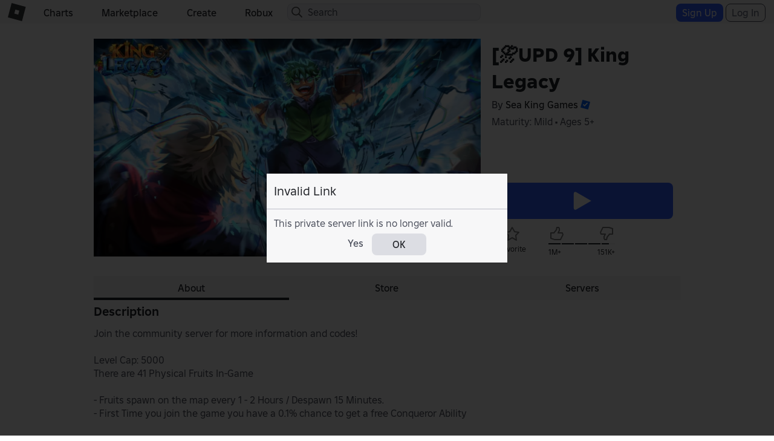

--- FILE ---
content_type: text/html; charset=utf-8
request_url: https://www.roblox.com/games/votingservice/4520749081
body_size: 352
content:

    <li id="voting-section"
        class="voting-panel body"
        data-target-id="4520749081"
        data-total-up-votes="1565916"
        data-total-down-votes="151852"
        data-vote-modal=""
        data-user-authenticated="false"
        data-vote-url="https://apis.roblox.com/voting-api/vote/asset/4520749081?vote="
        data-register-url=""
        data-account-page-url="">
        <div class="spinner spinner-sm loading"></div>
            <div class="vote-summary">
                <div class="voting-details">
                    <div class="users-vote ">

                        <div class="upvote">
                            <span class="icon-like "></span>
                        </div>

                        <div class="vote-details">
                            <div class="vote-container">
                                <div class="vote-background"></div>
                                <div class="vote-percentage"></div>
                                <div class="vote-mask">
                                    <div class="segment seg-1"></div>
                                    <div class="segment seg-2"></div>
                                    <div class="segment seg-3"></div>
                                    <div class="segment seg-4"></div>
                                </div>
                            </div>

                            <div class="vote-numbers">
                                <div class="count-left">
                                    <span id="vote-up-text" title="1565916" class="vote-text">1M&#x2B;</span>
                                </div>
                                <div class="count-right">
                                    <span id="vote-down-text" title="151852" class="vote-text">151K&#x2B;</span>

                                    </div>
                            </div>
                        </div>

                        <div class="downvote">
                            <span class="icon-dislike "></span>
                        </div>

                    </div>
                </div>

            </div>
    </li>


--- FILE ---
content_type: text/css
request_url: https://css.rbxcdn.com/8be9ea4f8b5be6a83a30167619cc5edbf9861414f17e3ab33897533505d2fbdc.css
body_size: 872
content:
.game-community-section{margin-bottom:40px}.game-community-title{margin-bottom:8px}.game-community-link{display:flex;align-items:center;justify-content:space-between;height:94px;padding:12px;border:1px solid #000;border-radius:8px;overflow:hidden}.light-theme .game-community-link{background-color:#f7f7f8;border-color:rgba(27,37,75,.12)}.dark-theme .game-community-link{background-color:#272930;border-color:rgba(208,217,251,.12)}@media(max-width:543px){.game-community-link{height:84px}}.game-community-icon-container{width:70px;height:70px;flex-shrink:0}@media(max-width:543px){.game-community-icon-container{width:60px;height:60px}}.game-community-icon{background-image:url([data-uri]);background-size:contain;background-repeat:no-repeat;height:100%;width:100%}.game-community-info-container{display:flex;flex-direction:column;justify-content:center;margin-left:18px;margin-right:18px;flex-grow:1;min-width:0}.game-community-name{text-overflow:ellipsis;white-space:nowrap;overflow:hidden}.game-community-description{display:-webkit-box;-webkit-box-orient:vertical;-webkit-line-clamp:2;text-overflow:ellipsis;overflow:hidden;width:100%}.game-community-visit-container{flex-grow:0;flex-shrink:0}@media(max-width:767px){.game-community-visit-container{display:none}}

--- FILE ---
content_type: application/javascript
request_url: https://js.rbxcdn.com/7660d6a93f5890011b55aa7b8aab9e75a37fde0593ec5b6c6bd7caf0fe8ef780.js
body_size: 62414
content:
/*! For license information please see serverList.bundle.min.js.LICENSE.txt */
!function(){var e={5660:function(e){e.exports="[data-uri]"},5796:function(e){e.exports="[data-uri]"},4452:function(e,t){var r;!function(){"use strict";var n={}.hasOwnProperty;function o(){for(var e="",t=0;t<arguments.length;t++){var r=arguments[t];r&&(e=a(e,i(r)))}return e}function i(e){if("string"==typeof e||"number"==typeof e)return e;if("object"!=typeof e)return"";if(Array.isArray(e))return o.apply(null,e);if(e.toString!==Object.prototype.toString&&!e.toString.toString().includes("[native code]"))return e.toString();var t="";for(var r in e)n.call(e,r)&&e[r]&&(t=a(t,r));return t}function a(e,t){return t?e?e+" "+t:e+t:e}e.exports?(o.default=o,e.exports=o):void 0===(r=function(){return o}.apply(t,[]))||(e.exports=r)}()}},t={};function r(n){var o=t[n];if(void 0!==o)return o.exports;var i=t[n]={exports:{}};return e[n](i,i.exports,r),i.exports}r.n=function(e){var t=e&&e.__esModule?function(){return e.default}:function(){return e};return r.d(t,{a:t}),t},r.d=function(e,t){for(var n in t)r.o(t,n)&&!r.o(e,n)&&Object.defineProperty(e,n,{enumerable:!0,get:t[n]})},r.o=function(e,t){return Object.prototype.hasOwnProperty.call(e,t)},r.nc=void 0,function(){"use strict";var e=React,t=r.n(e),n=ReactDOM,o=r.n(n),i=CoreUtilities,a=ReactUtilities,c=window.EventTracker?EventTracker:{fireEvent:console.log,start:console.log,endSuccess:console.log,endCancel:console.log,endFailure:console.log},l=TanstackQuery,u={about:"tab-about",store:"tab-store",servers:"tab-game-instances"},s={gameDetailTabs:u,gameDetailHashesToTabs:{"#!/about":u.about,"#!/store":u.store,"#!/game-instances":u.servers}},d=s.gameDetailTabs;function f(e,t){return function(e){if(Array.isArray(e))return e}(e)||function(e,t){if("undefined"==typeof Symbol||!(Symbol.iterator in Object(e)))return;var r=[],n=!0,o=!1,i=void 0;try{for(var a,c=e[Symbol.iterator]();!(n=(a=c.next()).done)&&(r.push(a.value),!t||r.length!==t);n=!0);}catch(e){o=!0,i=e}finally{try{n||null==c.return||c.return()}finally{if(o)throw i}}return r}(e,t)||function(e,t){if(!e)return;if("string"==typeof e)return v(e,t);var r=Object.prototype.toString.call(e).slice(8,-1);"Object"===r&&e.constructor&&(r=e.constructor.name);if("Map"===r||"Set"===r)return Array.from(e);if("Arguments"===r||/^(?:Ui|I)nt(?:8|16|32)(?:Clamped)?Array$/.test(r))return v(e,t)}(e,t)||function(){throw new TypeError("Invalid attempt to destructure non-iterable instance.\nIn order to be iterable, non-array objects must have a [Symbol.iterator]() method.")}()}function v(e,t){(null==t||t>e.length)&&(t=e.length);for(var r=0,n=new Array(t);r<t;r++)n[r]=e[r];return n}var p=s.gameDetailTabs,m=s.gameDetailHashesToTabs,h=function(){var e=document.getElementById("horizontal-tabs");if(e){var t=Object.values(d);try{t.forEach((function(t){if(!e.querySelector("#".concat(t)))throw new Error("Unable to find horizontal tab with id ".concat(t))}))}catch(e){return console.log(e.message),!1}return!0}return!1},g=function(){if(!h())return null;var e=m[window.location.hash];return e||p.about};var y=function(){var t=f((0,e.useState)(g()),2),r=t[0],n=t[1],o=function(){n(g())};return(0,e.useEffect)((function(){return window.addEventListener("hashchange",o),function(){window.removeEventListener("hashchange",o)}}),[]),r},b=ReactStyleGuide,w=r(5796),S=r.n(w),x=r(5660),E=r.n(x);function P(e){return P="function"==typeof Symbol&&"symbol"==typeof Symbol.iterator?function(e){return typeof e}:function(e){return e&&"function"==typeof Symbol&&e.constructor===Symbol&&e!==Symbol.prototype?"symbol":typeof e},P(e)}var C=function(){return C=Object.assign||function(e){for(var t,r=1,n=arguments.length;r<n;r++)for(var o in t=arguments[r])Object.prototype.hasOwnProperty.call(t,o)&&(e[o]=t[o]);return e},C.apply(this,arguments)};function I(e,t){var r={};for(var n in e)Object.prototype.hasOwnProperty.call(e,n)&&t.indexOf(n)<0&&(r[n]=e[n]);if(null!=e&&"function"==typeof Object.getOwnPropertySymbols){var o=0;for(n=Object.getOwnPropertySymbols(e);o<n.length;o++)t.indexOf(n[o])<0&&Object.prototype.propertyIsEnumerable.call(e,n[o])&&(r[n[o]]=e[n[o]])}return r}function R(e){var t,r,n="";if("string"==typeof e||"number"==typeof e)n+=e;else if("object"==P(e))if(Array.isArray(e)){var o=e.length;for(t=0;t<o;t++)e[t]&&(r=R(e[t]))&&(n&&(n+=" "),n+=r)}else for(r in e)e[r]&&(n&&(n+=" "),n+=r);return n}function N(){for(var e,t,r=0,n="",o=arguments.length;r<o;r++)(e=arguments[r])&&(t=R(e))&&(n&&(n+=" "),n+=t);return n}function T(e,t){void 0===t&&(t={});var r=t.insertAt;if(e&&"undefined"!=typeof document){var n=document.head||document.getElementsByTagName("head")[0],o=document.createElement("style");o.type="text/css","top"===r&&n.firstChild?n.insertBefore(o,n.firstChild):n.appendChild(o),o.styleSheet?o.styleSheet.cssText=e:o.appendChild(document.createTextNode(e))}}T('.foundation-web-interactable{outline-width:0;overflow:hidden;position:relative}.foundation-web-interactable:before{bottom:0;content:"";left:0;position:absolute;right:0;top:0;transition:background-color var(--time-100) var(--ease-linear)}.foundation-web-interactable:focus-visible{outline:var(--stroke-thicker) solid var(--color-selection-start);outline-offset:3px}@media (hover:hover){.foundation-web-interactable:not(:disabled):hover:before{background-color:var(--color-state-hover)}}.foundation-web-interactable:not(:disabled):active:before{background-color:var(--color-state-press)}'),T("@keyframes rotation{0%{transform:rotate(0deg)}to{transform:rotate(359deg)}}.foundation-web-loading-spinner{animation:rotation 1s linear infinite normal;display:flex}.foundation-web-loading-spinner svg path{fill:var(--color-action-standard-foreground)}");var A=function(e){var r=e.width,n=e.height;return t().createElement("div",{className:"foundation-web-loading-spinner"},t().createElement("svg",{width:r,height:n,viewBox:"0 0 20 20",fill:"none",xmlns:"http://www.w3.org/2000/svg"},t().createElement("path",{fillRule:"evenodd",clipRule:"evenodd",d:"M10 2.75C8.56609 2.75 7.16438 3.1752 5.97212 3.97185C4.77986 4.76849 3.85061 5.90078 3.30188 7.22554C2.75314 8.55031 2.60957 10.008 2.88931 11.4144C3.16905 12.8208 3.85955 14.1126 4.87348 15.1265C5.88741 16.1405 7.17924 16.831 8.5856 17.1107C9.99196 17.3904 11.4497 17.2469 12.7745 16.6981C14.0992 16.1494 15.2315 15.2201 16.0282 14.0279C16.8248 12.8356 17.25 11.4339 17.25 10C17.25 9.58579 17.5858 9.25 18 9.25C18.4142 9.25 18.75 9.58579 18.75 10C18.75 11.7306 18.2368 13.4223 17.2754 14.8612C16.3139 16.3002 14.9473 17.4217 13.3485 18.0839C11.7496 18.7462 9.9903 18.9195 8.29296 18.5819C6.59563 18.2443 5.03653 17.4109 3.81282 16.1872C2.58911 14.9635 1.75575 13.4044 1.41813 11.707C1.08051 10.0097 1.25379 8.25037 1.91606 6.65152C2.57832 5.05267 3.69983 3.6861 5.13876 2.72464C6.57769 1.76318 8.26942 1.25 10 1.25C10.4142 1.25 10.75 1.58579 10.75 2C10.75 2.41421 10.4142 2.75 10 2.75Z"})))};T(".foundation-web-button{-webkit-user-select:none;-moz-user-select:none;user-select:none}.foundation-web-button[disabled]{opacity:.5}.foundation-web-button .foundation-web-loading-spinner svg path{fill:currentColor}");var O={Large:24,Medium:20,Small:16,XSmall:12},j={Large:["radius-medium","text-label-large","height-1200","padding-x-large"],Medium:["radius-medium","text-label-medium","height-1000","padding-x-medium"],Small:["radius-medium","text-label-small","height-800","padding-x-small"],XSmall:["radius-small","text-label-small","height-600","padding-x-small"]},k={Emphasis:["bg-action-emphasis","content-action-emphasis"],Standard:["bg-action-standard","content-action-standard"],SoftEmphasis:["bg-action-soft-emphasis","content-action-soft-emphasis"],ActionUtility:["bg-action-subtle","content-action-standard"],Alert:["bg-action-alert","content-action-alert"]},D={Emphasis:["bg-action-standard","content-action-standard"],Standard:["bg-action-standard","content-action-standard"],SoftEmphasis:["bg-action-standard","content-action-standard"],ActionUtility:["bg-action-subtle","content-action-standard"],Alert:["bg-action-standard","content-action-standard"]},M=function(e){var r=e.children,n=e.className,o=e.as,i=e.isDisabled,a=void 0!==i&&i,c=e.isLoading,l=void 0!==c&&c,u=e.size,s=void 0===u?"Large":u,d=e.variant,f=void 0===d?"Emphasis":d,v=I(e,["children","className","as","isDisabled","isLoading","size","variant"]),p=null!=o?o:"button",m=v.href,h=I(v,["href"]);return t().createElement(p,C({type:"button"===p?"button":void 0,disabled:a,"aria-disabled":a,href:a?void 0:m},h,{className:N("foundation-web-button",!a&&"foundation-web-interactable","stroke-none flex items-center justify-center text-no-wrap",j[s],a?D[f]:k[f],n)}),l?t().createElement(A,{width:O[s],height:O[s]}):t().createElement("span",{className:"text-truncate-end"},r))};T(".foundation-web-icon-button[disabled]{opacity:.5}");var L=ReactJSX,_=0,F=function(t){void 0===t&&(t=":r");var r=(0,e.useRef)();return r.current||(_+=1,r.current="".concat(t).concat(_)),r.current};function z(e){return function(e){if(Array.isArray(e))return V(e)}(e)||function(e){if("undefined"!=typeof Symbol&&Symbol.iterator in Object(e))return Array.from(e)}(e)||B(e)||function(){throw new TypeError("Invalid attempt to spread non-iterable instance.\nIn order to be iterable, non-array objects must have a [Symbol.iterator]() method.")}()}function U(e,t){if(null==e)return{};var r,n,o=function(e,t){if(null==e)return{};var r,n,o={},i=Object.keys(e);for(n=0;n<i.length;n++)r=i[n],t.indexOf(r)>=0||(o[r]=e[r]);return o}(e,t);if(Object.getOwnPropertySymbols){var i=Object.getOwnPropertySymbols(e);for(n=0;n<i.length;n++)r=i[n],t.indexOf(r)>=0||Object.prototype.propertyIsEnumerable.call(e,r)&&(o[r]=e[r])}return o}function W(e,t){return function(e){if(Array.isArray(e))return e}(e)||function(e,t){if("undefined"==typeof Symbol||!(Symbol.iterator in Object(e)))return;var r=[],n=!0,o=!1,i=void 0;try{for(var a,c=e[Symbol.iterator]();!(n=(a=c.next()).done)&&(r.push(a.value),!t||r.length!==t);n=!0);}catch(e){o=!0,i=e}finally{try{n||null==c.return||c.return()}finally{if(o)throw i}}return r}(e,t)||B(e,t)||function(){throw new TypeError("Invalid attempt to destructure non-iterable instance.\nIn order to be iterable, non-array objects must have a [Symbol.iterator]() method.")}()}function B(e,t){if(e){if("string"==typeof e)return V(e,t);var r=Object.prototype.toString.call(e).slice(8,-1);return"Object"===r&&e.constructor&&(r=e.constructor.name),"Map"===r||"Set"===r?Array.from(e):"Arguments"===r||/^(?:Ui|I)nt(?:8|16|32)(?:Clamped)?Array$/.test(r)?V(e,t):void 0}}function V(e,t){(null==t||t>e.length)&&(t=e.length);for(var r=0,n=new Array(t);r<t;r++)n[r]=e[r];return n}function q(e,t){var r=Object.keys(e);if(Object.getOwnPropertySymbols){var n=Object.getOwnPropertySymbols(e);t&&(n=n.filter((function(t){return Object.getOwnPropertyDescriptor(e,t).enumerable}))),r.push.apply(r,n)}return r}function G(e){for(var t=1;t<arguments.length;t++){var r=null!=arguments[t]?arguments[t]:{};t%2?q(Object(r),!0).forEach((function(t){H(e,t,r[t])})):Object.getOwnPropertyDescriptors?Object.defineProperties(e,Object.getOwnPropertyDescriptors(r)):q(Object(r)).forEach((function(t){Object.defineProperty(e,t,Object.getOwnPropertyDescriptor(r,t))}))}return e}function H(e,t,r){return t in e?Object.defineProperty(e,t,{value:r,enumerable:!0,configurable:!0,writable:!0}):e[t]=r,e}function K(e,t){if("function"==typeof e)return e(t);null!=e&&(e.current=t)}function Z(){for(var e=arguments.length,t=new Array(e),r=0;r<e;r++)t[r]=arguments[r];return function(e){var r=!1,n=t.map((function(t){var n=K(t,e);return r||"function"!=typeof n||(r=!0),n}));if(r)return function(){for(var e=0;e<n.length;e++){var r=n[e];"function"==typeof r?r():K(t[e],null)}}}}function J(){for(var t=arguments.length,r=new Array(t),n=0;n<t;n++)r[n]=arguments[n];return e.useCallback(Z.apply(void 0,r),r)}function Y(){for(var t=arguments.length,r=new Array(t),n=0;n<t;n++)r[n]=arguments[n];var o=r[0];if(1===r.length)return o;var i=function(){var t=r.map((function(e){return{useScope:e(),scopeName:e.scopeName}}));return function(r){var n=t.reduce((function(e,t){var n=t.useScope,o=t.scopeName;return G(G({},e),n(r)["__scope".concat(o)])}),{});return e.useMemo((function(){return H({},"__scope".concat(o.scopeName),n)}),[n])}};return i.scopeName=o.scopeName,i}function X(e,t){var r=(arguments.length>2&&void 0!==arguments[2]?arguments[2]:{}).checkForDefaultPrevented,n=void 0===r||r;return function(r){if(null!=e&&e(r),!1===n||!r.defaultPrevented)return null==t?void 0:t(r)}}function Q(t){var r=e.useRef(t);return e.useEffect((function(){r.current=t})),e.useMemo((function(){return function(){for(var e,t=arguments.length,n=new Array(t),o=0;o<t;o++)n[o]=arguments[o];return null===(e=r.current)||void 0===e?void 0:e.call.apply(e,[r].concat(n))}}),[])}function $(t){var r=t.prop,n=t.defaultProp,o=t.onChange,i=void 0===o?function(){}:o,a=function(t){var r=t.defaultProp,n=t.onChange,o=e.useState(r),i=W(o,1)[0],a=e.useRef(i),c=Q(n);return e.useEffect((function(){a.current!==i&&(c(i),a.current=i)}),[i,a,c]),o}({defaultProp:n,onChange:i}),c=W(a,2),l=c[0],u=c[1],s=void 0!==r,d=s?r:l,f=Q(i);return[d,e.useCallback((function(e){if(s){var t="function"==typeof e?e(r):e;t!==r&&f(t)}else u(e)}),[s,r,u,f])]}var ee=Boolean(null===globalThis||void 0===globalThis?void 0:globalThis.document)?e.useLayoutEffect:function(){},te=function(t){var r=t.present,n=t.children,o=function(t){var r=W(e.useState(),2),n=r[0],o=r[1],i=e.useRef({}),a=e.useRef(t),c=e.useRef("none"),l=function(t,r){return e.useReducer((function(e,t){var n;return null!==(n=r[e][t])&&void 0!==n?n:e}),t)}(t?"mounted":"unmounted",{mounted:{UNMOUNT:"unmounted",ANIMATION_OUT:"unmountSuspended"},unmountSuspended:{MOUNT:"mounted",ANIMATION_END:"unmounted"},unmounted:{MOUNT:"mounted"}}),u=W(l,2),s=u[0],d=u[1];return e.useEffect((function(){var e=re(i.current);c.current="mounted"===s?e:"none"}),[s]),ee((function(){var e=i.current,r=a.current;if(r!==t){var n=c.current,o=re(e);t?d("MOUNT"):"none"===o||"none"===(null==e?void 0:e.display)?d("UNMOUNT"):d(r&&n!==o?"ANIMATION_OUT":"UNMOUNT"),a.current=t}}),[t,d]),ee((function(){if(n){var e,t,r=null!==(e=n.ownerDocument.defaultView)&&void 0!==e?e:window,o=function(e){var o=re(i.current).includes(e.animationName);if(e.target===n&&o&&(d("ANIMATION_END"),!a.current)){var c=n.style.animationFillMode;n.style.animationFillMode="forwards",t=r.setTimeout((function(){"forwards"===n.style.animationFillMode&&(n.style.animationFillMode=c)}))}},l=function(e){e.target===n&&(c.current=re(i.current))};return n.addEventListener("animationstart",l),n.addEventListener("animationcancel",o),n.addEventListener("animationend",o),function(){r.clearTimeout(t),n.removeEventListener("animationstart",l),n.removeEventListener("animationcancel",o),n.removeEventListener("animationend",o)}}d("ANIMATION_END")}),[n,d]),{isPresent:["mounted","unmountSuspended"].includes(s),ref:e.useCallback((function(e){e&&(i.current=getComputedStyle(e)),o(e)}),[])}}(r),i="function"==typeof n?n({present:o.isPresent}):e.Children.only(n),a=J(o.ref,function(e){var t,r,n=null===(t=Object.getOwnPropertyDescriptor(e.props,"ref"))||void 0===t?void 0:t.get,o=n&&"isReactWarning"in n&&n.isReactWarning;return o?e.ref:(o=(n=null===(r=Object.getOwnPropertyDescriptor(e,"ref"))||void 0===r?void 0:r.get)&&"isReactWarning"in n&&n.isReactWarning)?e.props.ref:e.props.ref||e.ref}(i));return"function"==typeof n||o.isPresent?e.cloneElement(i,{ref:a}):null};function re(e){return(null==e?void 0:e.animationName)||"none"}te.displayName="Presence";var ne=e.forwardRef((function(t,r){var n=t.children,o=U(t,["children"]),i=e.Children.toArray(n),a=i.find(ae);if(a){var c=a.props.children,l=i.map((function(t){return t===a?e.Children.count(c)>1?e.Children.only(null):e.isValidElement(c)?c.props.children:null:t}));return(0,L.jsx)(oe,G(G({},o),{},{ref:r,children:e.isValidElement(c)?e.cloneElement(c,void 0,l):null}))}return(0,L.jsx)(oe,G(G({},o),{},{ref:r,children:n}))}));ne.displayName="Slot";var oe=e.forwardRef((function(t,r){var n=t.children,o=U(t,["children"]);if(e.isValidElement(n)){var i=function(e){var t,r,n=null===(t=Object.getOwnPropertyDescriptor(e.props,"ref"))||void 0===t?void 0:t.get,o=n&&"isReactWarning"in n&&n.isReactWarning;return o?e.ref:(o=(n=null===(r=Object.getOwnPropertyDescriptor(e,"ref"))||void 0===r?void 0:r.get)&&"isReactWarning"in n&&n.isReactWarning)?e.props.ref:e.props.ref||e.ref}(n),a=function(e,t){var r=G({},t),n=function(n){var o=e[n],i=t[n];/^on[A-Z]/.test(n)?o&&i?r[n]=function(){i.apply(void 0,arguments),o.apply(void 0,arguments)}:o&&(r[n]=o):"style"===n?r[n]=G(G({},o),i):"className"===n&&(r[n]=[o,i].filter(Boolean).join(" "))};for(var o in t)n(o);return G(G({},e),r)}(o,n.props);return n.type!==e.Fragment&&(a.ref=r?Z(r,i):i),e.cloneElement(n,a)}return e.Children.count(n)>1?e.Children.only(null):null}));oe.displayName="SlotClone";var ie=function(e){var t=e.children;return(0,L.jsx)(L.Fragment,{children:t})};function ae(t){return e.isValidElement(t)&&t.type===ie}var ce=["a","button","div","form","h2","h3","img","input","label","li","nav","ol","p","span","svg","ul"].reduce((function(t,r){var n=e.forwardRef((function(e,t){var n=e.asChild,o=U(e,["asChild"]),i=n?ne:r;return"undefined"!=typeof window&&(window[Symbol.for("radix-ui")]=!0),(0,L.jsx)(i,G(G({},o),{},{ref:t}))}));return n.displayName="Primitive.".concat(r),G(G({},t),{},H({},r,n))}),{}),le="Checkbox",ue=function(t){var r=arguments.length>1&&void 0!==arguments[1]?arguments[1]:[],n=[],o=function(){var r=n.map((function(t){return e.createContext(t)}));return function(n){var o=(null==n?void 0:n[t])||r;return e.useMemo((function(){return H({},"__scope".concat(t),G(G({},n),{},H({},t,o)))}),[n,o])}};return o.scopeName=t,[function(r,o){var i=e.createContext(o),a=n.length;n=[].concat(z(n),[o]);var c=function(r){var n,o=r.scope,c=r.children,l=U(r,["scope","children"]),u=(null==o||null===(n=o[t])||void 0===n?void 0:n[a])||i,s=e.useMemo((function(){return l}),Object.values(l));return(0,L.jsx)(u.Provider,{value:s,children:c})};return c.displayName=r+"Provider",[c,function(n,c){var l,u=(null==c||null===(l=c[t])||void 0===l?void 0:l[a])||i,s=e.useContext(u);if(s)return s;if(void 0!==o)return o;throw new Error("`".concat(n,"` must be used within `").concat(r,"`"))}]},Y.apply(void 0,[o].concat(z(r)))]}(le),se=W(ue,2),de=se[0],fe=(se[1],W(de(le),2)),ve=fe[0],pe=fe[1],me=e.forwardRef((function(t,r){var n=t.__scopeCheckbox,o=t.name,i=t.checked,a=t.defaultChecked,c=t.required,l=t.disabled,u=t.value,s=void 0===u?"on":u,d=t.onCheckedChange,f=t.form,v=U(t,["__scopeCheckbox","name","checked","defaultChecked","required","disabled","value","onCheckedChange","form"]),p=W(e.useState(null),2),m=p[0],h=p[1],g=J(r,(function(e){return h(e)})),y=e.useRef(!1),b=!m||f||!!m.closest("form"),w=W($({prop:i,defaultProp:a,onChange:d}),2),S=w[0],x=void 0!==S&&S,E=w[1],P=e.useRef(x);return e.useEffect((function(){var e=null==m?void 0:m.form;if(e){var t=function(){return E(P.current)};return e.addEventListener("reset",t),function(){return e.removeEventListener("reset",t)}}}),[m,E]),(0,L.jsxs)(ve,{scope:n,state:x,disabled:l,children:[(0,L.jsx)(ce.button,G(G({type:"button",role:"checkbox","aria-checked":be(x)?"mixed":x,"aria-required":c,"data-state":we(x),"data-disabled":l?"":void 0,disabled:l,value:s},v),{},{ref:g,onKeyDown:X(t.onKeyDown,(function(e){"Enter"===e.key&&e.preventDefault()})),onClick:X(t.onClick,(function(e){E((function(e){return!!be(e)||!e})),b&&(y.current=e.isPropagationStopped(),y.current||e.stopPropagation())}))})),b&&(0,L.jsx)(ye,{control:m,bubbles:!y.current,name:o,value:s,checked:x,required:c,disabled:l,form:f,style:{transform:"translateX(-100%)"},defaultChecked:!be(a)&&a})]})}));me.displayName=le;var he="CheckboxIndicator",ge=e.forwardRef((function(e,t){var r=e.__scopeCheckbox,n=e.forceMount,o=U(e,["__scopeCheckbox","forceMount"]),i=pe(he,r);return(0,L.jsx)(te,{present:n||be(i.state)||!0===i.state,children:(0,L.jsx)(ce.span,G(G({"data-state":we(i.state),"data-disabled":i.disabled?"":void 0},o),{},{ref:t,style:G({pointerEvents:"none"},e.style)}))})}));ge.displayName=he;var ye=function(t){var r=t.control,n=t.checked,o=t.bubbles,i=void 0===o||o,a=t.defaultChecked,c=U(t,["control","checked","bubbles","defaultChecked"]),l=e.useRef(null),u=function(t){var r=e.useRef({value:t,previous:t});return e.useMemo((function(){return r.current.value!==t&&(r.current.previous=r.current.value,r.current.value=t),r.current.previous}),[t])}(n),s=function(t){var r=W(e.useState(void 0),2),n=r[0],o=r[1];return ee((function(){if(t){o({width:t.offsetWidth,height:t.offsetHeight});var e=new ResizeObserver((function(e){if(Array.isArray(e)&&e.length){var r,n,i=e[0];if("borderBoxSize"in i){var a=i.borderBoxSize,c=Array.isArray(a)?a[0]:a;r=c.inlineSize,n=c.blockSize}else r=t.offsetWidth,n=t.offsetHeight;o({width:r,height:n})}}));return e.observe(t,{box:"border-box"}),function(){return e.unobserve(t)}}o(void 0)}),[t]),n}(r);e.useEffect((function(){var e=l.current,t=window.HTMLInputElement.prototype,r=Object.getOwnPropertyDescriptor(t,"checked").set;if(u!==n&&r){var o=new Event("click",{bubbles:i});e.indeterminate=be(n),r.call(e,!be(n)&&n),e.dispatchEvent(o)}}),[u,n,i]);var d=e.useRef(!be(n)&&n);return(0,L.jsx)("input",G(G({type:"checkbox","aria-hidden":!0,defaultChecked:null!=a?a:d.current},c),{},{tabIndex:-1,ref:l,style:G(G(G({},t.style),s),{},{position:"absolute",pointerEvents:"none",opacity:0,margin:0})}))};function be(e){return"indeterminate"===e}function we(e){return be(e)?"indeterminate":e?"checked":"unchecked"}T(".foundation-web-checkbox.foundation-web-checkbox-disabled{opacity:.5}.foundation-web-checkbox .foundation-web-interactable{outline-offset:3px}");function Se(e,t){return function(e){if(Array.isArray(e))return e}(e)||function(e,t){if("undefined"==typeof Symbol||!(Symbol.iterator in Object(e)))return;var r=[],n=!0,o=!1,i=void 0;try{for(var a,c=e[Symbol.iterator]();!(n=(a=c.next()).done)&&(r.push(a.value),!t||r.length!==t);n=!0);}catch(e){o=!0,i=e}finally{try{n||null==c.return||c.return()}finally{if(o)throw i}}return r}(e,t)||function(e,t){if(!e)return;if("string"==typeof e)return xe(e,t);var r=Object.prototype.toString.call(e).slice(8,-1);"Object"===r&&e.constructor&&(r=e.constructor.name);if("Map"===r||"Set"===r)return Array.from(e);if("Arguments"===r||/^(?:Ui|I)nt(?:8|16|32)(?:Clamped)?Array$/.test(r))return xe(e,t)}(e,t)||function(){throw new TypeError("Invalid attempt to destructure non-iterable instance.\nIn order to be iterable, non-array objects must have a [Symbol.iterator]() method.")}()}function xe(e,t){(null==t||t>e.length)&&(t=e.length);for(var r=0,n=new Array(t);r<t;r++)n[r]=e[r];return n}var Ee=e.createContext(void 0);function Pe(t){var r=e.useContext(Ee);return t||r||"ltr"}var Ce=null!==globalThis&&void 0!==globalThis&&globalThis.document?e.useLayoutEffect:function(){},Ie=e[" useId ".trim().toString()]||function(){},Re=0;function Ne(t){var r=Se(e.useState(Ie()),2),n=r[0],o=r[1];return Ce((function(){t||o((function(e){return null!=e?e:String(Re++)}))}),[t]),t||(n?"radix-".concat(n):"")}function Te(e){return Te="function"==typeof Symbol&&"symbol"==typeof Symbol.iterator?function(e){return typeof e}:function(e){return e&&"function"==typeof Symbol&&e.constructor===Symbol&&e!==Symbol.prototype?"symbol":typeof e},Te(e)}function Ae(e,t,r,n,o,i,a){try{var c=e[i](a),l=c.value}catch(e){return void r(e)}c.done?t(l):Promise.resolve(l).then(n,o)}function Oe(e){return function(){var t=this,r=arguments;return new Promise((function(n,o){var i=e.apply(t,r);function a(e){Ae(i,n,o,a,c,"next",e)}function c(e){Ae(i,n,o,a,c,"throw",e)}a(void 0)}))}}function je(e,t){var r;if("undefined"==typeof Symbol||null==e[Symbol.iterator]){if(Array.isArray(e)||(r=We(e))||t&&e&&"number"==typeof e.length){r&&(e=r);var n=0,o=function(){};return{s:o,n:function(){return n>=e.length?{done:!0}:{done:!1,value:e[n++]}},e:function(e){throw e},f:o}}throw new TypeError("Invalid attempt to iterate non-iterable instance.\nIn order to be iterable, non-array objects must have a [Symbol.iterator]() method.")}var i,a=!0,c=!1;return{s:function(){r=e[Symbol.iterator]()},n:function(){var e=r.next();return a=e.done,e},e:function(e){c=!0,i=e},f:function(){try{a||null==r.return||r.return()}finally{if(c)throw i}}}}function ke(e,t){if(null==e)return{};var r,n,o=function(e,t){if(null==e)return{};var r,n,o={},i=Object.keys(e);for(n=0;n<i.length;n++)r=i[n],t.indexOf(r)>=0||(o[r]=e[r]);return o}(e,t);if(Object.getOwnPropertySymbols){var i=Object.getOwnPropertySymbols(e);for(n=0;n<i.length;n++)r=i[n],t.indexOf(r)>=0||Object.prototype.propertyIsEnumerable.call(e,r)&&(o[r]=e[r])}return o}function De(e){return function(e){if(Array.isArray(e))return Be(e)}(e)||Me(e)||We(e)||function(){throw new TypeError("Invalid attempt to spread non-iterable instance.\nIn order to be iterable, non-array objects must have a [Symbol.iterator]() method.")}()}function Me(e){if("undefined"!=typeof Symbol&&Symbol.iterator in Object(e))return Array.from(e)}function Le(e,t){var r=Object.keys(e);if(Object.getOwnPropertySymbols){var n=Object.getOwnPropertySymbols(e);t&&(n=n.filter((function(t){return Object.getOwnPropertyDescriptor(e,t).enumerable}))),r.push.apply(r,n)}return r}function _e(e){for(var t=1;t<arguments.length;t++){var r=null!=arguments[t]?arguments[t]:{};t%2?Le(Object(r),!0).forEach((function(t){Fe(e,t,r[t])})):Object.getOwnPropertyDescriptors?Object.defineProperties(e,Object.getOwnPropertyDescriptors(r)):Le(Object(r)).forEach((function(t){Object.defineProperty(e,t,Object.getOwnPropertyDescriptor(r,t))}))}return e}function Fe(e,t,r){return t in e?Object.defineProperty(e,t,{value:r,enumerable:!0,configurable:!0,writable:!0}):e[t]=r,e}function ze(e,t){return Ve(e)||function(e,t){if("undefined"==typeof Symbol||!(Symbol.iterator in Object(e)))return;var r=[],n=!0,o=!1,i=void 0;try{for(var a,c=e[Symbol.iterator]();!(n=(a=c.next()).done)&&(r.push(a.value),!t||r.length!==t);n=!0);}catch(e){o=!0,i=e}finally{try{n||null==c.return||c.return()}finally{if(o)throw i}}return r}(e,t)||We(e,t)||Ue()}function Ue(){throw new TypeError("Invalid attempt to destructure non-iterable instance.\nIn order to be iterable, non-array objects must have a [Symbol.iterator]() method.")}function We(e,t){if(e){if("string"==typeof e)return Be(e,t);var r=Object.prototype.toString.call(e).slice(8,-1);return"Object"===r&&e.constructor&&(r=e.constructor.name),"Map"===r||"Set"===r?Array.from(e):"Arguments"===r||/^(?:Ui|I)nt(?:8|16|32)(?:Clamped)?Array$/.test(r)?Be(e,t):void 0}}function Be(e,t){(null==t||t>e.length)&&(t=e.length);for(var r=0,n=new Array(t);r<t;r++)n[r]=e[r];return n}function Ve(e){if(Array.isArray(e))return e}function qe(e,t){var r=ze(t,2),n=r[0],o=r[1];return Math.min(o,Math.max(n,e))}function Ge(e,t){var r=(arguments.length>2&&void 0!==arguments[2]?arguments[2]:{}).checkForDefaultPrevented,n=void 0===r||r;return function(r){if(null!=e&&e(r),!1===n||!r.defaultPrevented)return null==t?void 0:t(r)}}function He(t){var r=arguments.length>1&&void 0!==arguments[1]?arguments[1]:[],n=[],o=function(){var r=n.map((function(t){return e.createContext(t)}));return function(n){var o=(null==n?void 0:n[t])||r;return e.useMemo((function(){return Fe({},"__scope".concat(t),_e(_e({},n),{},Fe({},t,o)))}),[n,o])}};return o.scopeName=t,[function(r,o){var i=e.createContext(o),a=n.length;n=[].concat(De(n),[o]);var c=function(r){var n,o=r.scope,c=r.children,l=ke(r,["scope","children"]),u=(null==o||null===(n=o[t])||void 0===n?void 0:n[a])||i,s=e.useMemo((function(){return l}),Object.values(l));return(0,L.jsx)(u.Provider,{value:s,children:c})};return c.displayName=r+"Provider",[c,function(n,c){var l,u=(null==c||null===(l=c[t])||void 0===l?void 0:l[a])||i,s=e.useContext(u);if(s)return s;if(void 0!==o)return o;throw new Error("`".concat(n,"` must be used within `").concat(r,"`"))}]},Ke.apply(void 0,[o].concat(De(r)))]}function Ke(){for(var t=arguments.length,r=new Array(t),n=0;n<t;n++)r[n]=arguments[n];var o=r[0];if(1===r.length)return o;var i=function(){var t=r.map((function(e){return{useScope:e(),scopeName:e.scopeName}}));return function(r){var n=t.reduce((function(e,t){var n=t.useScope,o=t.scopeName;return _e(_e({},e),n(r)["__scope".concat(o)])}),{});return e.useMemo((function(){return Fe({},"__scope".concat(o.scopeName),n)}),[n])}};return i.scopeName=o.scopeName,i}function Ze(e,t){if("function"==typeof e)return e(t);null!=e&&(e.current=t)}function Je(){for(var t=arguments.length,r=new Array(t),n=0;n<t;n++)r[n]=arguments[n];return e.useCallback(function(){for(var e=arguments.length,t=new Array(e),r=0;r<e;r++)t[r]=arguments[r];return function(e){var r=!1,n=t.map((function(t){var n=Ze(t,e);return r||"function"!=typeof n||(r=!0),n}));if(r)return function(){for(var e=0;e<n.length;e++){var r=n[e];"function"==typeof r?r():Ze(t[e],null)}}}}.apply(void 0,r),r)}function Ye(t){var r=function(t){var r=e.forwardRef((function(t,r){var n=t.children,o=ke(t,["children"]),i=Je(e.isValidElement(n)?function(e){var t,r,n=null===(t=Object.getOwnPropertyDescriptor(e.props,"ref"))||void 0===t?void 0:t.get,o=n&&"isReactWarning"in n&&n.isReactWarning;return o?e.ref:(o=(n=null===(r=Object.getOwnPropertyDescriptor(e,"ref"))||void 0===r?void 0:r.get)&&"isReactWarning"in n&&n.isReactWarning)?e.props.ref:e.props.ref||e.ref}(n):void 0,r);if(e.isValidElement(n)){var a=function(e,t){var r=_e({},t),n=function(n){var o=e[n],i=t[n];/^on[A-Z]/.test(n)?o&&i?r[n]=function(){var e=i.apply(void 0,arguments);return o.apply(void 0,arguments),e}:o&&(r[n]=o):"style"===n?r[n]=_e(_e({},o),i):"className"===n&&(r[n]=[o,i].filter(Boolean).join(" "))};for(var o in t)n(o);return _e(_e({},e),r)}(o,n.props);return n.type!==e.Fragment&&(a.ref=i),e.cloneElement(n,a)}return e.Children.count(n)>1?e.Children.only(null):null}));return r.displayName="".concat(t,".SlotClone"),r}(t),n=e.forwardRef((function(t,n){var o=t.children,i=ke(t,["children"]),a=e.Children.toArray(o),c=a.find(Qe);if(c){var l=c.props.children,u=a.map((function(t){return t===c?e.Children.count(l)>1?e.Children.only(null):e.isValidElement(l)?l.props.children:null:t}));return(0,L.jsx)(r,_e(_e({},i),{},{ref:n,children:e.isValidElement(l)?e.cloneElement(l,void 0,u):null}))}return(0,L.jsx)(r,_e(_e({},i),{},{ref:n,children:o}))}));return n.displayName="".concat(t,".Slot"),n}var Xe=Symbol("radix.slottable");function Qe(t){return e.isValidElement(t)&&"function"==typeof t.type&&"__radixId"in t.type&&t.type.__radixId===Xe}function $e(e,t){var r=(arguments.length>2&&void 0!==arguments[2]?arguments[2]:{}).checkForDefaultPrevented,n=void 0===r||r;return function(r){if(null!=e&&e(r),!1===n||!r.defaultPrevented)return null==t?void 0:t(r)}}function et(e,t){if("function"==typeof e)return e(t);null!=e&&(e.current=t)}function tt(){for(var t=arguments.length,r=new Array(t),n=0;n<t;n++)r[n]=arguments[n];return e.useCallback(function(){for(var e=arguments.length,t=new Array(e),r=0;r<e;r++)t[r]=arguments[r];return function(e){var r=!1,n=t.map((function(t){var n=et(t,e);return r||"function"!=typeof n||(r=!0),n}));if(r)return function(){for(var e=0;e<n.length;e++){var r=n[e];"function"==typeof r?r():et(t[e],null)}}}}.apply(void 0,r),r)}var rt=Symbol("radix.slottable");function nt(t){return e.isValidElement(t)&&"function"==typeof t.type&&"__radixId"in t.type&&t.type.__radixId===rt}var ot=["a","button","div","form","h2","h3","img","input","label","li","nav","ol","p","select","span","svg","ul"].reduce((function(t,r){var n=function(t){var r=function(t){var r=e.forwardRef((function(t,r){var n=t.children,o=ke(t,["children"]),i=tt(e.isValidElement(n)?function(e){var t,r,n=null===(t=Object.getOwnPropertyDescriptor(e.props,"ref"))||void 0===t?void 0:t.get,o=n&&"isReactWarning"in n&&n.isReactWarning;return o?e.ref:(o=(n=null===(r=Object.getOwnPropertyDescriptor(e,"ref"))||void 0===r?void 0:r.get)&&"isReactWarning"in n&&n.isReactWarning)?e.props.ref:e.props.ref||e.ref}(n):void 0,r);if(e.isValidElement(n)){var a=function(e,t){var r=_e({},t),n=function(n){var o=e[n],i=t[n];/^on[A-Z]/.test(n)?o&&i?r[n]=function(){var e=i.apply(void 0,arguments);return o.apply(void 0,arguments),e}:o&&(r[n]=o):"style"===n?r[n]=_e(_e({},o),i):"className"===n&&(r[n]=[o,i].filter(Boolean).join(" "))};for(var o in t)n(o);return _e(_e({},e),r)}(o,n.props);return n.type!==e.Fragment&&(a.ref=i),e.cloneElement(n,a)}return e.Children.count(n)>1?e.Children.only(null):null}));return r.displayName="".concat(t,".SlotClone"),r}(t),n=e.forwardRef((function(t,n){var o=t.children,i=ke(t,["children"]),a=e.Children.toArray(o),c=a.find(nt);if(c){var l=c.props.children,u=a.map((function(t){return t===c?e.Children.count(l)>1?e.Children.only(null):e.isValidElement(l)?l.props.children:null:t}));return(0,L.jsx)(r,_e(_e({},i),{},{ref:n,children:e.isValidElement(l)?e.cloneElement(l,void 0,u):null}))}return(0,L.jsx)(r,_e(_e({},i),{},{ref:n,children:o}))}));return n.displayName="".concat(t,".Slot"),n}("Primitive.".concat(r)),o=e.forwardRef((function(e,t){var o=e.asChild,i=ke(e,["asChild"]),a=o?n:r;return"undefined"!=typeof window&&(window[Symbol.for("radix-ui")]=!0),(0,L.jsx)(a,_e(_e({},i),{},{ref:t}))}));return o.displayName="Primitive.".concat(r),_e(_e({},t),{},Fe({},r,o))}),{});function it(t){var r=e.useRef(t);return e.useEffect((function(){r.current=t})),e.useMemo((function(){return function(){for(var e,t=arguments.length,n=new Array(t),o=0;o<t;o++)n[o]=arguments[o];return null===(e=r.current)||void 0===e?void 0:e.call.apply(e,[r].concat(n))}}),[])}var at,ct="dismissableLayer.update",lt=e.createContext({layers:new Set,layersWithOutsidePointerEventsDisabled:new Set,branches:new Set}),ut=e.forwardRef((function(t,r){var n,o=t.disableOutsidePointerEvents,i=void 0!==o&&o,a=t.onEscapeKeyDown,c=t.onPointerDownOutside,l=t.onFocusOutside,u=t.onInteractOutside,s=t.onDismiss,d=ke(t,["disableOutsidePointerEvents","onEscapeKeyDown","onPointerDownOutside","onFocusOutside","onInteractOutside","onDismiss"]),f=e.useContext(lt),v=ze(e.useState(null),2),p=v[0],m=v[1],h=null!==(n=null==p?void 0:p.ownerDocument)&&void 0!==n?n:null===globalThis||void 0===globalThis?void 0:globalThis.document,g=ze(e.useState({}),2)[1],y=tt(r,(function(e){return m(e)})),b=Array.from(f.layers),w=ze(De(f.layersWithOutsidePointerEventsDisabled).slice(-1),1)[0],S=b.indexOf(w),x=p?b.indexOf(p):-1,E=f.layersWithOutsidePointerEventsDisabled.size>0,P=x>=S,C=function(t){var r=arguments.length>1&&void 0!==arguments[1]?arguments[1]:null===globalThis||void 0===globalThis?void 0:globalThis.document,n=it(t),o=e.useRef(!1),i=e.useRef((function(){}));return e.useEffect((function(){var e=function(e){if(e.target&&!o.current){var t=function(){dt("dismissableLayer.pointerDownOutside",n,a,{discrete:!0})},a={originalEvent:e};"touch"===e.pointerType?(r.removeEventListener("click",i.current),i.current=t,r.addEventListener("click",i.current,{once:!0})):t()}else r.removeEventListener("click",i.current);o.current=!1},t=window.setTimeout((function(){r.addEventListener("pointerdown",e)}),0);return function(){window.clearTimeout(t),r.removeEventListener("pointerdown",e),r.removeEventListener("click",i.current)}}),[r,n]),{onPointerDownCapture:function(){return o.current=!0}}}((function(e){var t=e.target,r=De(f.branches).some((function(e){return e.contains(t)}));P&&!r&&(null!=c&&c(e),null!=u&&u(e),e.defaultPrevented||null==s||s())}),h),I=function(t){var r=arguments.length>1&&void 0!==arguments[1]?arguments[1]:null===globalThis||void 0===globalThis?void 0:globalThis.document,n=it(t),o=e.useRef(!1);return e.useEffect((function(){var e=function(e){e.target&&!o.current&&dt("dismissableLayer.focusOutside",n,{originalEvent:e},{discrete:!1})};return r.addEventListener("focusin",e),function(){return r.removeEventListener("focusin",e)}}),[r,n]),{onFocusCapture:function(){return o.current=!0},onBlurCapture:function(){return o.current=!1}}}((function(e){var t=e.target;De(f.branches).some((function(e){return e.contains(t)}))||(null!=l&&l(e),null!=u&&u(e),e.defaultPrevented||null==s||s())}),h);return function(t){var r=arguments.length>1&&void 0!==arguments[1]?arguments[1]:null===globalThis||void 0===globalThis?void 0:globalThis.document,n=function(t){var r=e.useRef(t);return e.useEffect((function(){r.current=t})),e.useMemo((function(){return function(){for(var e,t=arguments.length,n=new Array(t),o=0;o<t;o++)n[o]=arguments[o];return null===(e=r.current)||void 0===e?void 0:e.call.apply(e,[r].concat(n))}}),[])}(t);e.useEffect((function(){var e=function(e){"Escape"===e.key&&n(e)};return r.addEventListener("keydown",e,{capture:!0}),function(){return r.removeEventListener("keydown",e,{capture:!0})}}),[n,r])}((function(e){x===f.layers.size-1&&(null!=a&&a(e),!e.defaultPrevented&&s&&(e.preventDefault(),s()))}),h),e.useEffect((function(){if(p)return i&&(0===f.layersWithOutsidePointerEventsDisabled.size&&(at=h.body.style.pointerEvents,h.body.style.pointerEvents="none"),f.layersWithOutsidePointerEventsDisabled.add(p)),f.layers.add(p),st(),function(){i&&1===f.layersWithOutsidePointerEventsDisabled.size&&(h.body.style.pointerEvents=at)}}),[p,h,i,f]),e.useEffect((function(){return function(){p&&(f.layers.delete(p),f.layersWithOutsidePointerEventsDisabled.delete(p),st())}}),[p,f]),e.useEffect((function(){var e=function(){return g({})};return document.addEventListener(ct,e),function(){return document.removeEventListener(ct,e)}}),[]),(0,L.jsx)(ot.div,_e(_e({},d),{},{ref:y,style:_e({pointerEvents:E?P?"auto":"none":void 0},t.style),onFocusCapture:$e(t.onFocusCapture,I.onFocusCapture),onBlurCapture:$e(t.onBlurCapture,I.onBlurCapture),onPointerDownCapture:$e(t.onPointerDownCapture,C.onPointerDownCapture)}))}));function st(){var e=new CustomEvent(ct);document.dispatchEvent(e)}function dt(e,t,r,o){var i=o.discrete,a=r.originalEvent.target,c=new CustomEvent(e,{bubbles:!1,cancelable:!0,detail:r});t&&a.addEventListener(e,t,{once:!0}),i?function(e,t){e&&n.flushSync((function(){return e.dispatchEvent(t)}))}(a,c):a.dispatchEvent(c)}ut.displayName="DismissableLayer",e.forwardRef((function(t,r){var n=e.useContext(lt),o=e.useRef(null),i=tt(r,o);return e.useEffect((function(){var e=o.current;if(e)return n.branches.add(e),function(){n.branches.delete(e)}}),[n.branches]),(0,L.jsx)(ot.div,_e(_e({},t),{},{ref:i}))})).displayName="DismissableLayerBranch";var ft=0;function vt(){var e=document.createElement("span");return e.setAttribute("data-radix-focus-guard",""),e.tabIndex=0,e.style.outline="none",e.style.opacity="0",e.style.position="fixed",e.style.pointerEvents="none",e}function pt(e,t){if("function"==typeof e)return e(t);null!=e&&(e.current=t)}function mt(){for(var t=arguments.length,r=new Array(t),n=0;n<t;n++)r[n]=arguments[n];return e.useCallback(function(){for(var e=arguments.length,t=new Array(e),r=0;r<e;r++)t[r]=arguments[r];return function(e){var r=!1,n=t.map((function(t){var n=pt(t,e);return r||"function"!=typeof n||(r=!0),n}));if(r)return function(){for(var e=0;e<n.length;e++){var r=n[e];"function"==typeof r?r():pt(t[e],null)}}}}.apply(void 0,r),r)}var ht=Symbol("radix.slottable");function gt(t){return e.isValidElement(t)&&"function"==typeof t.type&&"__radixId"in t.type&&t.type.__radixId===ht}var yt=["a","button","div","form","h2","h3","img","input","label","li","nav","ol","p","select","span","svg","ul"].reduce((function(t,r){var n=function(t){var r=function(t){var r=e.forwardRef((function(t,r){var n=t.children,o=ke(t,["children"]),i=mt(e.isValidElement(n)?function(e){var t,r,n=null===(t=Object.getOwnPropertyDescriptor(e.props,"ref"))||void 0===t?void 0:t.get,o=n&&"isReactWarning"in n&&n.isReactWarning;return o?e.ref:(o=(n=null===(r=Object.getOwnPropertyDescriptor(e,"ref"))||void 0===r?void 0:r.get)&&"isReactWarning"in n&&n.isReactWarning)?e.props.ref:e.props.ref||e.ref}(n):void 0,r);if(e.isValidElement(n)){var a=function(e,t){var r=_e({},t),n=function(n){var o=e[n],i=t[n];/^on[A-Z]/.test(n)?o&&i?r[n]=function(){var e=i.apply(void 0,arguments);return o.apply(void 0,arguments),e}:o&&(r[n]=o):"style"===n?r[n]=_e(_e({},o),i):"className"===n&&(r[n]=[o,i].filter(Boolean).join(" "))};for(var o in t)n(o);return _e(_e({},e),r)}(o,n.props);return n.type!==e.Fragment&&(a.ref=i),e.cloneElement(n,a)}return e.Children.count(n)>1?e.Children.only(null):null}));return r.displayName="".concat(t,".SlotClone"),r}(t),n=e.forwardRef((function(t,n){var o=t.children,i=ke(t,["children"]),a=e.Children.toArray(o),c=a.find(gt);if(c){var l=c.props.children,u=a.map((function(t){return t===c?e.Children.count(l)>1?e.Children.only(null):e.isValidElement(l)?l.props.children:null:t}));return(0,L.jsx)(r,_e(_e({},i),{},{ref:n,children:e.isValidElement(l)?e.cloneElement(l,void 0,u):null}))}return(0,L.jsx)(r,_e(_e({},i),{},{ref:n,children:o}))}));return n.displayName="".concat(t,".Slot"),n}("Primitive.".concat(r)),o=e.forwardRef((function(e,t){var o=e.asChild,i=ke(e,["asChild"]),a=o?n:r;return"undefined"!=typeof window&&(window[Symbol.for("radix-ui")]=!0),(0,L.jsx)(a,_e(_e({},i),{},{ref:t}))}));return o.displayName="Primitive.".concat(r),_e(_e({},t),{},Fe({},r,o))}),{});function bt(t){var r=e.useRef(t);return e.useEffect((function(){r.current=t})),e.useMemo((function(){return function(){for(var e,t=arguments.length,n=new Array(t),o=0;o<t;o++)n[o]=arguments[o];return null===(e=r.current)||void 0===e?void 0:e.call.apply(e,[r].concat(n))}}),[])}var wt="focusScope.autoFocusOnMount",St="focusScope.autoFocusOnUnmount",xt={bubbles:!1,cancelable:!0},Et=e.forwardRef((function(t,r){var n=t.loop,o=void 0!==n&&n,i=t.trapped,a=void 0!==i&&i,c=t.onMountAutoFocus,l=t.onUnmountAutoFocus,u=ke(t,["loop","trapped","onMountAutoFocus","onUnmountAutoFocus"]),s=ze(e.useState(null),2),d=s[0],f=s[1],v=bt(c),p=bt(l),m=e.useRef(null),h=mt(r,(function(e){return f(e)})),g=e.useRef({paused:!1,pause:function(){this.paused=!0},resume:function(){this.paused=!1}}).current;e.useEffect((function(){if(a){var e=function(e){if(!g.paused&&d){var t=e.target;d.contains(t)?m.current=t:Rt(m.current,{select:!0})}},t=function(e){if(!g.paused&&d){var t=e.relatedTarget;null!==t&&(d.contains(t)||Rt(m.current,{select:!0}))}};document.addEventListener("focusin",e),document.addEventListener("focusout",t);var r=new MutationObserver((function(e){if(document.activeElement===document.body){var t,r=je(e);try{for(r.s();!(t=r.n()).done;){t.value.removedNodes.length>0&&Rt(d)}}catch(e){r.e(e)}finally{r.f()}}}));return d&&r.observe(d,{childList:!0,subtree:!0}),function(){document.removeEventListener("focusin",e),document.removeEventListener("focusout",t),r.disconnect()}}}),[a,d,g.paused]),e.useEffect((function(){if(d){Nt.add(g);var e=document.activeElement;if(!d.contains(e)){var t=new CustomEvent(wt,xt);d.addEventListener(wt,v),d.dispatchEvent(t),t.defaultPrevented||(function(e){var t,r=(arguments.length>1&&void 0!==arguments[1]?arguments[1]:{}).select,n=void 0!==r&&r,o=document.activeElement,i=je(e);try{for(i.s();!(t=i.n()).done;){if(Rt(t.value,{select:n}),document.activeElement!==o)return}}catch(e){i.e(e)}finally{i.f()}}(Pt(d).filter((function(e){return"A"!==e.tagName})),{select:!0}),document.activeElement===e&&Rt(d))}return function(){d.removeEventListener(wt,v),setTimeout((function(){var t=new CustomEvent(St,xt);d.addEventListener(St,p),d.dispatchEvent(t),t.defaultPrevented||Rt(null!=e?e:document.body,{select:!0}),d.removeEventListener(St,p),Nt.remove(g)}),0)}}}),[d,v,p,g]);var y=e.useCallback((function(e){if((o||a)&&!g.paused){var t="Tab"===e.key&&!e.altKey&&!e.ctrlKey&&!e.metaKey,r=document.activeElement;if(t&&r){var n=e.currentTarget,i=function(e){var t=Pt(e);return[Ct(t,e),Ct(t.reverse(),e)]}(n),c=ze(i,2),l=c[0],u=c[1];l&&u?e.shiftKey||r!==u?e.shiftKey&&r===l&&(e.preventDefault(),o&&Rt(u,{select:!0})):(e.preventDefault(),o&&Rt(l,{select:!0})):r===n&&e.preventDefault()}}}),[o,a,g.paused]);return(0,L.jsx)(yt.div,_e(_e({tabIndex:-1},u),{},{ref:h,onKeyDown:y}))}));function Pt(e){for(var t=[],r=document.createTreeWalker(e,NodeFilter.SHOW_ELEMENT,{acceptNode:function(e){var t="INPUT"===e.tagName&&"hidden"===e.type;return e.disabled||e.hidden||t?NodeFilter.FILTER_SKIP:e.tabIndex>=0?NodeFilter.FILTER_ACCEPT:NodeFilter.FILTER_SKIP}});r.nextNode();)t.push(r.currentNode);return t}function Ct(e,t){var r,n=je(e);try{for(n.s();!(r=n.n()).done;){var o=r.value;if(!It(o,{upTo:t}))return o}}catch(e){n.e(e)}finally{n.f()}}function It(e,t){var r=t.upTo;if("hidden"===getComputedStyle(e).visibility)return!0;for(;e;){if(void 0!==r&&e===r)return!1;if("none"===getComputedStyle(e).display)return!0;e=e.parentElement}return!1}function Rt(e){var t=(arguments.length>1&&void 0!==arguments[1]?arguments[1]:{}).select,r=void 0!==t&&t;if(e&&e.focus){var n=document.activeElement;e.focus({preventScroll:!0}),e!==n&&function(e){return e instanceof HTMLInputElement&&"select"in e}(e)&&r&&e.select()}}Et.displayName="FocusScope";var Nt=function(){var e=[];return{add:function(t){var r=e[0];t!==r&&null!=r&&r.pause(),(e=Tt(e,t)).unshift(t)},remove:function(t){var r;null===(r=(e=Tt(e,t))[0])||void 0===r||r.resume()}}}();function Tt(e,t){var r=De(e),n=r.indexOf(t);return-1!==n&&r.splice(n,1),r}var At=["top","right","bottom","left"],Ot=Math.min,jt=Math.max,kt=Math.round,Dt=Math.floor,Mt=function(e){return{x:e,y:e}},Lt={left:"right",right:"left",bottom:"top",top:"bottom"},_t={start:"end",end:"start"};function Ft(e,t,r){return jt(e,Ot(t,r))}function zt(e,t){return"function"==typeof e?e(t):e}function Ut(e){return e.split("-")[0]}function Wt(e){return e.split("-")[1]}function Bt(e){return"x"===e?"y":"x"}function Vt(e){return"y"===e?"height":"width"}function qt(e){return["top","bottom"].includes(Ut(e))?"y":"x"}function Gt(e){return Bt(qt(e))}function Ht(e){return e.replace(/start|end/g,(function(e){return _t[e]}))}function Kt(e){return e.replace(/left|right|bottom|top/g,(function(e){return Lt[e]}))}function Zt(e){return"number"!=typeof e?function(e){return _e({top:0,right:0,bottom:0,left:0},e)}(e):{top:e,right:e,bottom:e,left:e}}function Jt(e){var t=e.x,r=e.y,n=e.width,o=e.height;return{width:n,height:o,top:r,left:t,right:t+n,bottom:r+o,x:t,y:r}}function Yt(e,t,r){var n,o=e.reference,i=e.floating,a=qt(t),c=Gt(t),l=Vt(c),u=Ut(t),s="y"===a,d=o.x+o.width/2-i.width/2,f=o.y+o.height/2-i.height/2,v=o[l]/2-i[l]/2;switch(u){case"top":n={x:d,y:o.y-i.height};break;case"bottom":n={x:d,y:o.y+o.height};break;case"right":n={x:o.x+o.width,y:f};break;case"left":n={x:o.x-i.width,y:f};break;default:n={x:o.x,y:o.y}}switch(Wt(t)){case"start":n[c]-=v*(r&&s?-1:1);break;case"end":n[c]+=v*(r&&s?-1:1)}return n}function Xt(e,t){return Qt.apply(this,arguments)}function Qt(){return Qt=Oe(regeneratorRuntime.mark((function e(t,r){var n,o,i,a,c,l,u,s,d,f,v,p,m,h,g,y,b,w,S,x,E,P,C,I;return regeneratorRuntime.wrap((function(e){for(;;)switch(e.prev=e.next){case 0:return void 0===r&&(r={}),o=t.x,i=t.y,a=t.platform,c=t.rects,l=t.elements,u=t.strategy,s=zt(r,t),d=s.boundary,f=void 0===d?"clippingAncestors":d,v=s.rootBoundary,p=void 0===v?"viewport":v,m=s.elementContext,h=void 0===m?"floating":m,g=s.altBoundary,y=void 0!==g&&g,b=s.padding,w=Zt(void 0===b?0:b),S=l[y?"floating"===h?"reference":"floating":h],e.t0=Jt,e.t1=a,e.next=24,null==a.isElement?void 0:a.isElement(S);case 24:if(e.t3=n=e.sent,e.t2=null==e.t3,e.t2){e.next=28;break}e.t2=n;case 28:if(!e.t2){e.next=32;break}e.t4=S,e.next=38;break;case 32:if(e.t5=S.contextElement,e.t5){e.next=37;break}return e.next=36,null==a.getDocumentElement?void 0:a.getDocumentElement(l.floating);case 36:e.t5=e.sent;case 37:e.t4=e.t5;case 38:return e.t6=e.t4,e.t7=f,e.t8=p,e.t9=u,e.t10={element:e.t6,boundary:e.t7,rootBoundary:e.t8,strategy:e.t9},e.next=45,e.t1.getClippingRect.call(e.t1,e.t10);case 45:return e.t11=e.sent,x=(0,e.t0)(e.t11),E="floating"===h?{x:o,y:i,width:c.floating.width,height:c.floating.height}:c.reference,e.next=50,null==a.getOffsetParent?void 0:a.getOffsetParent(l.floating);case 50:return P=e.sent,e.next=53,null==a.isElement?void 0:a.isElement(P);case 53:if(e.t13=e.sent,!e.t13){e.next=58;break}return e.next=57,null==a.getScale?void 0:a.getScale(P);case 57:e.t13=e.sent;case 58:if(e.t12=e.t13,e.t12){e.next=61;break}e.t12={x:1,y:1};case 61:if(C=e.t12,e.t14=Jt,!a.convertOffsetParentRelativeRectToViewportRelativeRect){e.next=69;break}return e.next=66,a.convertOffsetParentRelativeRectToViewportRelativeRect({elements:l,rect:E,offsetParent:P,strategy:u});case 66:e.t15=e.sent,e.next=70;break;case 69:e.t15=E;case 70:return e.t16=e.t15,I=(0,e.t14)(e.t16),e.abrupt("return",{top:(x.top-I.top+w.top)/C.y,bottom:(I.bottom-x.bottom+w.bottom)/C.y,left:(x.left-I.left+w.left)/C.x,right:(I.right-x.right+w.right)/C.x});case 73:case"end":return e.stop()}}),e)}))),Qt.apply(this,arguments)}function $t(e,t){return{top:e.top-t.height,right:e.right-t.width,bottom:e.bottom-t.height,left:e.left-t.width}}function er(e){return At.some((function(t){return e[t]>=0}))}function tr(){return"undefined"!=typeof window}function rr(e){return ir(e)?(e.nodeName||"").toLowerCase():"#document"}function nr(e){var t;return(null==e||null==(t=e.ownerDocument)?void 0:t.defaultView)||window}function or(e){var t;return null==(t=(ir(e)?e.ownerDocument:e.document)||window.document)?void 0:t.documentElement}function ir(e){return!!tr()&&(e instanceof Node||e instanceof nr(e).Node)}function ar(e){return!!tr()&&(e instanceof Element||e instanceof nr(e).Element)}function cr(e){return!!tr()&&(e instanceof HTMLElement||e instanceof nr(e).HTMLElement)}function lr(e){return!(!tr()||"undefined"==typeof ShadowRoot)&&(e instanceof ShadowRoot||e instanceof nr(e).ShadowRoot)}function ur(e){var t=mr(e),r=t.overflow,n=t.overflowX,o=t.overflowY,i=t.display;return/auto|scroll|overlay|hidden|clip/.test(r+o+n)&&!["inline","contents"].includes(i)}function sr(e){return["table","td","th"].includes(rr(e))}function dr(e){return[":popover-open",":modal"].some((function(t){try{return e.matches(t)}catch(e){return!1}}))}function fr(e){var t=vr(),r=ar(e)?mr(e):e;return["transform","translate","scale","rotate","perspective"].some((function(e){return!!r[e]&&"none"!==r[e]}))||!!r.containerType&&"normal"!==r.containerType||!t&&!!r.backdropFilter&&"none"!==r.backdropFilter||!t&&!!r.filter&&"none"!==r.filter||["transform","translate","scale","rotate","perspective","filter"].some((function(e){return(r.willChange||"").includes(e)}))||["paint","layout","strict","content"].some((function(e){return(r.contain||"").includes(e)}))}function vr(){return!("undefined"==typeof CSS||!CSS.supports)&&CSS.supports("-webkit-backdrop-filter","none")}function pr(e){return["html","body","#document"].includes(rr(e))}function mr(e){return nr(e).getComputedStyle(e)}function hr(e){return ar(e)?{scrollLeft:e.scrollLeft,scrollTop:e.scrollTop}:{scrollLeft:e.scrollX,scrollTop:e.scrollY}}function gr(e){if("html"===rr(e))return e;var t=e.assignedSlot||e.parentNode||lr(e)&&e.host||or(e);return lr(t)?t.host:t}function yr(e){var t=gr(e);return pr(t)?e.ownerDocument?e.ownerDocument.body:e.body:cr(t)&&ur(t)?t:yr(t)}function br(e,t,r){var n;void 0===t&&(t=[]),void 0===r&&(r=!0);var o=yr(e),i=o===(null==(n=e.ownerDocument)?void 0:n.body),a=nr(o);if(i){var c=wr(a);return t.concat(a,a.visualViewport||[],ur(o)?o:[],c&&r?br(c):[])}return t.concat(o,br(o,[],r))}function wr(e){return e.parent&&Object.getPrototypeOf(e.parent)?e.frameElement:null}function Sr(e){var t=mr(e),r=parseFloat(t.width)||0,n=parseFloat(t.height)||0,o=cr(e),i=o?e.offsetWidth:r,a=o?e.offsetHeight:n,c=kt(r)!==i||kt(n)!==a;return c&&(r=i,n=a),{width:r,height:n,$:c}}function xr(e){return ar(e)?e:e.contextElement}function Er(e){var t=xr(e);if(!cr(t))return Mt(1);var r=t.getBoundingClientRect(),n=Sr(t),o=n.width,i=n.height,a=n.$,c=(a?kt(r.width):r.width)/o,l=(a?kt(r.height):r.height)/i;return c&&Number.isFinite(c)||(c=1),l&&Number.isFinite(l)||(l=1),{x:c,y:l}}var Pr=Mt(0);function Cr(e){var t=nr(e);return vr()&&t.visualViewport?{x:t.visualViewport.offsetLeft,y:t.visualViewport.offsetTop}:Pr}function Ir(e,t,r,n){void 0===t&&(t=!1),void 0===r&&(r=!1);var o=e.getBoundingClientRect(),i=xr(e),a=Mt(1);t&&(n?ar(n)&&(a=Er(n)):a=Er(e));var c=function(e,t,r){return void 0===t&&(t=!1),!(!r||t&&r!==nr(e))&&t}(i,r,n)?Cr(i):Mt(0),l=(o.left+c.x)/a.x,u=(o.top+c.y)/a.y,s=o.width/a.x,d=o.height/a.y;if(i)for(var f=nr(i),v=n&&ar(n)?nr(n):n,p=f,m=wr(p);m&&n&&v!==p;){var h=Er(m),g=m.getBoundingClientRect(),y=mr(m),b=g.left+(m.clientLeft+parseFloat(y.paddingLeft))*h.x,w=g.top+(m.clientTop+parseFloat(y.paddingTop))*h.y;l*=h.x,u*=h.y,s*=h.x,d*=h.y,l+=b,u+=w,m=wr(p=nr(m))}return Jt({width:s,height:d,x:l,y:u})}function Rr(e,t){var r=hr(e).scrollLeft;return t?t.left+r:Ir(or(e)).left+r}function Nr(e,t,r){void 0===r&&(r=!1);var n=e.getBoundingClientRect();return{x:n.left+t.scrollLeft-(r?0:Rr(e,n)),y:n.top+t.scrollTop}}function Tr(e,t,r){var n;if("viewport"===t)n=function(e,t){var r=nr(e),n=or(e),o=r.visualViewport,i=n.clientWidth,a=n.clientHeight,c=0,l=0;if(o){i=o.width,a=o.height;var u=vr();(!u||u&&"fixed"===t)&&(c=o.offsetLeft,l=o.offsetTop)}return{width:i,height:a,x:c,y:l}}(e,r);else if("document"===t)n=function(e){var t=or(e),r=hr(e),n=e.ownerDocument.body,o=jt(t.scrollWidth,t.clientWidth,n.scrollWidth,n.clientWidth),i=jt(t.scrollHeight,t.clientHeight,n.scrollHeight,n.clientHeight),a=-r.scrollLeft+Rr(e),c=-r.scrollTop;return"rtl"===mr(n).direction&&(a+=jt(t.clientWidth,n.clientWidth)-o),{width:o,height:i,x:a,y:c}}(or(e));else if(ar(t))n=function(e,t){var r=Ir(e,!0,"fixed"===t),n=r.top+e.clientTop,o=r.left+e.clientLeft,i=cr(e)?Er(e):Mt(1);return{width:e.clientWidth*i.x,height:e.clientHeight*i.y,x:o*i.x,y:n*i.y}}(t,r);else{var o=Cr(e);n={x:t.x-o.x,y:t.y-o.y,width:t.width,height:t.height}}return Jt(n)}function Ar(e,t){var r=gr(e);return!(r===t||!ar(r)||pr(r))&&("fixed"===mr(r).position||Ar(r,t))}function Or(e,t,r){var n=cr(t),o=or(t),i="fixed"===r,a=Ir(e,!0,i,t),c={scrollLeft:0,scrollTop:0},l=Mt(0);if(n||!n&&!i)if(("body"!==rr(t)||ur(o))&&(c=hr(t)),n){var u=Ir(t,!0,i,t);l.x=u.x+t.clientLeft,l.y=u.y+t.clientTop}else o&&(l.x=Rr(o));var s=!o||n||i?Mt(0):Nr(o,c);return{x:a.left+c.scrollLeft-l.x-s.x,y:a.top+c.scrollTop-l.y-s.y,width:a.width,height:a.height}}function jr(e){return"static"===mr(e).position}function kr(e,t){if(!cr(e)||"fixed"===mr(e).position)return null;if(t)return t(e);var r=e.offsetParent;return or(e)===r&&(r=r.ownerDocument.body),r}function Dr(e,t){var r=nr(e);if(dr(e))return r;if(!cr(e)){for(var n=gr(e);n&&!pr(n);){if(ar(n)&&!jr(n))return n;n=gr(n)}return r}for(var o=kr(e,t);o&&sr(o)&&jr(o);)o=kr(o,t);return o&&pr(o)&&jr(o)&&!fr(o)?r:o||function(e){for(var t=gr(e);cr(t)&&!pr(t);){if(fr(t))return t;if(dr(t))return null;t=gr(t)}return null}(e)||r}var Mr,Lr={convertOffsetParentRelativeRectToViewportRelativeRect:function(e){var t=e.elements,r=e.rect,n=e.offsetParent,o="fixed"===e.strategy,i=or(n),a=!!t&&dr(t.floating);if(n===i||a&&o)return r;var c={scrollLeft:0,scrollTop:0},l=Mt(1),u=Mt(0),s=cr(n);if((s||!s&&!o)&&(("body"!==rr(n)||ur(i))&&(c=hr(n)),cr(n))){var d=Ir(n);l=Er(n),u.x=d.x+n.clientLeft,u.y=d.y+n.clientTop}var f=!i||s||o?Mt(0):Nr(i,c,!0);return{width:r.width*l.x,height:r.height*l.y,x:r.x*l.x-c.scrollLeft*l.x+u.x+f.x,y:r.y*l.y-c.scrollTop*l.y+u.y+f.y}},getDocumentElement:or,getClippingRect:function(e){var t=e.element,r=e.boundary,n=e.rootBoundary,o=e.strategy,i=[].concat(De("clippingAncestors"===r?dr(t)?[]:function(e,t){var r=t.get(e);if(r)return r;for(var n=br(e,[],!1).filter((function(e){return ar(e)&&"body"!==rr(e)})),o=null,i="fixed"===mr(e).position,a=i?gr(e):e;ar(a)&&!pr(a);){var c=mr(a),l=fr(a);l||"fixed"!==c.position||(o=null),(i?!l&&!o:!l&&"static"===c.position&&o&&["absolute","fixed"].includes(o.position)||ur(a)&&!l&&Ar(e,a))?n=n.filter((function(e){return e!==a})):o=c,a=gr(a)}return t.set(e,n),n}(t,this._c):[].concat(r)),[n]),a=i[0],c=i.reduce((function(e,r){var n=Tr(t,r,o);return e.top=jt(n.top,e.top),e.right=Ot(n.right,e.right),e.bottom=Ot(n.bottom,e.bottom),e.left=jt(n.left,e.left),e}),Tr(t,a,o));return{width:c.right-c.left,height:c.bottom-c.top,x:c.left,y:c.top}},getOffsetParent:Dr,getElementRects:(Mr=Oe(regeneratorRuntime.mark((function e(t){var r,n,o;return regeneratorRuntime.wrap((function(e){for(;;)switch(e.prev=e.next){case 0:return r=this.getOffsetParent||Dr,n=this.getDimensions,e.next=4,n(t.floating);case 4:return o=e.sent,e.t0=Or,e.t1=t.reference,e.next=9,r(t.floating);case 9:return e.t2=e.sent,e.t3=t.strategy,e.t4=(0,e.t0)(e.t1,e.t2,e.t3),e.t5={x:0,y:0,width:o.width,height:o.height},e.abrupt("return",{reference:e.t4,floating:e.t5});case 14:case"end":return e.stop()}}),e,this)}))),function(e){return Mr.apply(this,arguments)}),getClientRects:function(e){return Array.from(e.getClientRects())},getDimensions:function(e){var t=Sr(e);return{width:t.width,height:t.height}},getScale:Er,isElement:ar,isRTL:function(e){return"rtl"===mr(e).direction}};function _r(e,t){return e.x===t.x&&e.y===t.y&&e.width===t.width&&e.height===t.height}function Fr(e,t,r,n){void 0===n&&(n={});var o=n,i=o.ancestorScroll,a=void 0===i||i,c=o.ancestorResize,l=void 0===c||c,u=o.elementResize,s=void 0===u?"function"==typeof ResizeObserver:u,d=o.layoutShift,f=void 0===d?"function"==typeof IntersectionObserver:d,v=o.animationFrame,p=void 0!==v&&v,m=xr(e),h=a||l?[].concat(De(m?br(m):[]),De(br(t))):[];h.forEach((function(e){a&&e.addEventListener("scroll",r,{passive:!0}),l&&e.addEventListener("resize",r)}));var g,y=m&&f?function(e,t){var r,n=null,o=or(e);function i(){var e;clearTimeout(r),null==(e=n)||e.disconnect(),n=null}return function a(c,l){void 0===c&&(c=!1),void 0===l&&(l=1),i();var u=e.getBoundingClientRect(),s=u.left,d=u.top,f=u.width,v=u.height;if(c||t(),f&&v){var p={rootMargin:-Dt(d)+"px "+-Dt(o.clientWidth-(s+f))+"px "+-Dt(o.clientHeight-(d+v))+"px "+-Dt(s)+"px",threshold:jt(0,Ot(1,l))||1},m=!0;try{n=new IntersectionObserver(h,_e(_e({},p),{},{root:o.ownerDocument}))}catch(e){n=new IntersectionObserver(h,p)}n.observe(e)}function h(t){var n=t[0].intersectionRatio;if(n!==l){if(!m)return a();n?a(!1,n):r=setTimeout((function(){a(!1,1e-7)}),1e3)}1!==n||_r(u,e.getBoundingClientRect())||a(),m=!1}}(!0),i}(m,r):null,b=-1,w=null;s&&(w=new ResizeObserver((function(e){var n=ze(e,1)[0];n&&n.target===m&&w&&(w.unobserve(t),cancelAnimationFrame(b),b=requestAnimationFrame((function(){var e;null==(e=w)||e.observe(t)}))),r()})),m&&!p&&w.observe(m),w.observe(t));var S=p?Ir(e):null;return p&&function t(){var n=Ir(e);S&&!_r(S,n)&&r(),S=n,g=requestAnimationFrame(t)}(),r(),function(){var e;h.forEach((function(e){a&&e.removeEventListener("scroll",r),l&&e.removeEventListener("resize",r)})),null==y||y(),null==(e=w)||e.disconnect(),w=null,p&&cancelAnimationFrame(g)}}var zr=function(e){return{name:"arrow",options:e,fn:function(t){return Oe(regeneratorRuntime.mark((function r(){var n,o,i,a,c,l,u,s,d,f,v,p,m,h,g,y,b,w,S,x,E,P,C,I,R,N,T,A,O,j,k,D,M,L,_,F;return regeneratorRuntime.wrap((function(r){for(;;)switch(r.prev=r.next){case 0:if(i=t.x,a=t.y,c=t.placement,l=t.rects,u=t.platform,s=t.elements,d=t.middlewareData,f=zt(e,t)||{},v=f.element,p=f.padding,m=void 0===p?0:p,null!=v){r.next=3;break}return r.abrupt("return",{});case 3:return h=Zt(m),g={x:i,y:a},y=Gt(c),b=Vt(y),r.next=9,u.getDimensions(v);case 9:return w=r.sent,x=(S="y"===y)?"top":"left",E=S?"bottom":"right",P=S?"clientHeight":"clientWidth",C=l.reference[b]+l.reference[y]-g[y]-l.floating[b],I=g[y]-l.reference[y],r.next=18,null==u.getOffsetParent?void 0:u.getOffsetParent(v);case 18:if(R=r.sent,N=R?R[P]:0,r.t0=N,!r.t0){r.next=25;break}return r.next=24,null==u.isElement?void 0:u.isElement(R);case 24:r.t0=r.sent;case 25:if(r.t1=r.t0,r.t1){r.next=28;break}N=s.floating[P]||l.floating[b];case 28:return T=C/2-I/2,A=N/2-w[b]/2-1,O=Ot(h[x],A),j=Ot(h[E],A),k=O,D=N-w[b]-j,M=N/2-w[b]/2+T,L=Ft(k,M,D),_=!d.arrow&&null!=Wt(c)&&M!==L&&l.reference[b]/2-(M<k?O:j)-w[b]/2<0,F=_?M<k?M-k:M-D:0,r.abrupt("return",(Fe(o={},y,g[y]+F),Fe(o,"data",_e((Fe(n={},y,L),Fe(n,"centerOffset",M-L-F),n),_&&{alignmentOffset:F})),Fe(o,"reset",_),o));case 30:case"end":return r.stop()}}),r)})))()}}},Ur="undefined"!=typeof document?e.useLayoutEffect:e.useEffect;function Wr(e,t){if(e===t)return!0;if(Te(e)!=Te(t))return!1;if("function"==typeof e&&e.toString()===t.toString())return!0;var r,n,o;if(e&&t&&"object"==Te(e)){if(Array.isArray(e)){if((r=e.length)!==t.length)return!1;for(n=r;0!=n--;)if(!Wr(e[n],t[n]))return!1;return!0}if((r=(o=Object.keys(e)).length)!==Object.keys(t).length)return!1;for(n=r;0!=n--;)if(!{}.hasOwnProperty.call(t,o[n]))return!1;for(n=r;0!=n--;){var i=o[n];if(!("_owner"===i&&e.$$typeof||Wr(e[i],t[i])))return!1}return!0}return e!=e&&t!=t}function Br(e){return"undefined"==typeof window?1:(e.ownerDocument.defaultView||window).devicePixelRatio||1}function Vr(e,t){var r=Br(e);return Math.round(t*r)/r}function qr(t){var r=e.useRef(t);return Ur((function(){r.current=t})),r}var Gr=function(e,t){return _e(_e({},function(e){return void 0===e&&(e=0),{name:"offset",options:e,fn:function(t){return Oe(regeneratorRuntime.mark((function r(){var n,o,i,a,c,l,u;return regeneratorRuntime.wrap((function(r){for(;;)switch(r.prev=r.next){case 0:return i=t.x,a=t.y,c=t.placement,l=t.middlewareData,r.next=6,function(){var e=Oe(regeneratorRuntime.mark((function e(t,r){var n,o,i,a,c,l,u,s,d,f,v,p,m,h;return regeneratorRuntime.wrap((function(e){for(;;)switch(e.prev=e.next){case 0:return n=t.placement,o=t.platform,i=t.elements,e.next=5,null==o.isRTL?void 0:o.isRTL(i.floating);case 5:return a=e.sent,c=Ut(n),l=Wt(n),u="y"===qt(n),s=["left","top"].includes(c)?-1:1,d=a&&u?-1:1,f=zt(r,t),v="number"==typeof f?{mainAxis:f,crossAxis:0,alignmentAxis:null}:{mainAxis:f.mainAxis||0,crossAxis:f.crossAxis||0,alignmentAxis:f.alignmentAxis},p=v.mainAxis,m=v.crossAxis,h=v.alignmentAxis,e.abrupt("return",(l&&"number"==typeof h&&(m="end"===l?-1*h:h),u?{x:m*d,y:p*s}:{x:p*s,y:m*d}));case 14:case"end":return e.stop()}}),e)})));return function(t,r){return e.apply(this,arguments)}}()(t,e);case 6:return u=r.sent,r.abrupt("return",c===(null==(n=l.offset)?void 0:n.placement)&&null!=(o=l.arrow)&&o.alignmentOffset?{}:{x:i+u.x,y:a+u.y,data:_e(_e({},u),{},{placement:c})});case 8:case"end":return r.stop()}}),r)})))()}}}(e)),{},{options:[e,t]})},Hr=function(e,t){return _e(_e({},function(e){return void 0===e&&(e={}),{name:"shift",options:e,fn:function(t){return Oe(regeneratorRuntime.mark((function r(){var n,o,i,a,c,l,u,s,d,f,v,p,m,h,g,y,b,w,S,x,E,P;return regeneratorRuntime.wrap((function(r){for(;;)switch(r.prev=r.next){case 0:return i=t.x,a=t.y,c=t.placement,l=zt(e,t),u=l.mainAxis,s=void 0===u||u,d=l.crossAxis,f=void 0!==d&&d,v=l.limiter,p=void 0===v?{fn:function(e){return{x:e.x,y:e.y}}}:v,m=ke(l,["mainAxis","crossAxis","limiter"]),h={x:i,y:a},r.next=14,Xt(t,m);case 14:return g=r.sent,y=qt(Ut(c)),b=Bt(y),w=h[b],S=h[y],s&&(x="y"===b?"bottom":"right",w=Ft(w+g["y"===b?"top":"left"],w,w-g[x])),f&&(E="y"===y?"bottom":"right",S=Ft(S+g["y"===y?"top":"left"],S,S-g[E])),P=p.fn(_e(_e({},t),{},(Fe(n={},b,w),Fe(n,y,S),n))),r.abrupt("return",_e(_e({},P),{},{data:{x:P.x-i,y:P.y-a,enabled:(o={},Fe(o,b,s),Fe(o,y,f),o)}}));case 22:case"end":return r.stop()}}),r)})))()}}}(e)),{},{options:[e,t]})},Kr=function(e,t){return _e(_e({},function(e){return void 0===e&&(e={}),{options:e,fn:function(t){var r,n=t.x,o=t.y,i=t.placement,a=t.rects,c=t.middlewareData,l=zt(e,t),u=l.offset,s=void 0===u?0:u,d=l.mainAxis,f=void 0===d||d,v=l.crossAxis,p=void 0===v||v,m={x:n,y:o},h=qt(i),g=Bt(h),y=m[g],b=m[h],w=zt(s,t),S="number"==typeof w?{mainAxis:w,crossAxis:0}:_e({mainAxis:0,crossAxis:0},w);if(f){var x="y"===g?"height":"width",E=a.reference[g]-a.floating[x]+S.mainAxis,P=a.reference[g]+a.reference[x]-S.mainAxis;y<E?y=E:y>P&&(y=P)}if(p){var C,I,R="y"===g?"width":"height",N=["top","left"].includes(Ut(i)),T=a.reference[h]-a.floating[R]+(N&&(null==(C=c.offset)?void 0:C[h])||0)+(N?0:S.crossAxis),A=a.reference[h]+a.reference[R]+(N?0:(null==(I=c.offset)?void 0:I[h])||0)-(N?S.crossAxis:0);b<T?b=T:b>A&&(b=A)}return Fe(r={},g,y),Fe(r,h,b),r}}}(e)),{},{options:[e,t]})},Zr=function(e,t){return _e(_e({},function(e){return void 0===e&&(e={}),{name:"flip",options:e,fn:function(t){return Oe(regeneratorRuntime.mark((function r(){var n,o,i,a,c,l,u,s,d,f,v,p,m,h,g,y,b,w,S,x,E,P,C,I,R,N,T,A,O,j,k,D,M,L,_,F,z,U,W;return regeneratorRuntime.wrap((function(r){for(;;)switch(r.prev=r.next){case 0:if(i=t.placement,a=t.middlewareData,c=t.rects,l=t.initialPlacement,u=t.platform,s=t.elements,d=zt(e,t),f=d.mainAxis,v=void 0===f||f,p=d.crossAxis,m=void 0===p||p,h=d.fallbackPlacements,g=d.fallbackStrategy,y=void 0===g?"bestFit":g,b=d.fallbackAxisSideDirection,w=void 0===b?"none":b,S=d.flipAlignment,x=void 0===S||S,E=ke(d,["mainAxis","crossAxis","fallbackPlacements","fallbackStrategy","fallbackAxisSideDirection","flipAlignment"]),null==(n=a.arrow)||!n.alignmentOffset){r.next=3;break}return r.abrupt("return",{});case 3:return P=Ut(i),C=qt(l),I=Ut(l)===l,r.next=8,null==u.isRTL?void 0:u.isRTL(s.floating);case 8:return R=r.sent,N=h||(I||!x?[Kt(l)]:function(e){var t=Kt(e);return[Ht(e),t,Ht(t)]}(l)),T="none"!==w,!h&&T&&N.push.apply(N,De(function(e,t,r,n){var o=Wt(e),i=function(e,t,r){var n=["left","right"],o=["right","left"];switch(e){case"top":case"bottom":return r?t?o:n:t?n:o;case"left":case"right":return t?["top","bottom"]:["bottom","top"];default:return[]}}(Ut(e),"start"===r,n);return o&&(i=i.map((function(e){return e+"-"+o})),t&&(i=i.concat(i.map(Ht)))),i}(l,x,w,R))),A=[l].concat(De(N)),r.next=15,Xt(t,E);case 15:if(O=r.sent,j=[],k=(null==(o=a.flip)?void 0:o.overflows)||[],v&&j.push(O[P]),m&&(D=function(e,t,r){void 0===r&&(r=!1);var n=Wt(e),o=Gt(e),i=Vt(o),a="x"===o?n===(r?"end":"start")?"right":"left":"start"===n?"bottom":"top";return t.reference[i]>t.floating[i]&&(a=Kt(a)),[a,Kt(a)]}(i,c,R),j.push(O[D[0]],O[D[1]])),k=[].concat(De(k),[{placement:i,overflows:j}]),j.every((function(e){return e<=0}))){r.next=34;break}if(_=((null==(M=a.flip)?void 0:M.index)||0)+1,!(F=A[_])){r.next=23;break}return r.abrupt("return",{data:{index:_,overflows:k},reset:{placement:F}});case 23:if(z=null==(L=k.filter((function(e){return e.overflows[0]<=0})).sort((function(e,t){return e.overflows[1]-t.overflows[1]}))[0])?void 0:L.placement,z){r.next=32;break}r.t0=y,r.next="bestFit"===r.t0?28:"initialPlacement"===r.t0?31:32;break;case 28:return W=null==(U=k.filter((function(e){if(T){var t=qt(e.placement);return t===C||"y"===t}return!0})).map((function(e){return[e.placement,e.overflows.filter((function(e){return e>0})).reduce((function(e,t){return e+t}),0)]})).sort((function(e,t){return e[1]-t[1]}))[0])?void 0:U[0],W&&(z=W),r.abrupt("break",32);case 31:z=l;case 32:if(i===z){r.next=34;break}return r.abrupt("return",{reset:{placement:z}});case 34:return r.abrupt("return",{});case 35:case"end":return r.stop()}}),r)})))()}}}(e)),{},{options:[e,t]})},Jr=function(e,t){return _e(_e({},function(e){return void 0===e&&(e={}),{name:"size",options:e,fn:function(t){return Oe(regeneratorRuntime.mark((function r(){var n,o,i,a,c,l,u,s,d,f,v,p,m,h,g,y,b,w,S,x,E,P,C,I,R,N,T,A,O,j,k;return regeneratorRuntime.wrap((function(r){for(;;)switch(r.prev=r.next){case 0:return i=t.placement,a=t.rects,c=t.platform,l=t.elements,u=zt(e,t),s=u.apply,d=void 0===s?function(){}:s,f=ke(u,["apply"]),r.next=10,Xt(t,f);case 10:if(v=r.sent,p=Ut(i),m=Wt(i),h="y"===qt(i),g=a.floating,y=g.width,b=g.height,"top"!==p&&"bottom"!==p){r.next=36;break}return w=p,r.t0=m,r.next=22,null==c.isRTL?void 0:c.isRTL(l.floating);case 22:if(!r.sent){r.next=26;break}r.t1="start",r.next=27;break;case 26:r.t1="end";case 27:if(r.t2=r.t1,r.t0!==r.t2){r.next=32;break}r.t3="left",r.next=33;break;case 32:r.t3="right";case 33:S=r.t3,r.next=37;break;case 36:S=p,w="end"===m?"top":"bottom";case 37:return x=b-v.top-v.bottom,E=y-v.left-v.right,P=Ot(b-v[w],x),C=Ot(y-v[S],E),I=!t.middlewareData.shift,R=P,N=C,null!=(n=t.middlewareData.shift)&&n.enabled.x&&(N=E),null!=(o=t.middlewareData.shift)&&o.enabled.y&&(R=x),I&&!m&&(T=jt(v.left,0),A=jt(v.right,0),O=jt(v.top,0),j=jt(v.bottom,0),h?N=y-2*(0!==T||0!==A?T+A:jt(v.left,v.right)):R=b-2*(0!==O||0!==j?O+j:jt(v.top,v.bottom))),r.next=42,d(_e(_e({},t),{},{availableWidth:N,availableHeight:R}));case 42:return r.next=44,c.getDimensions(l.floating);case 44:return k=r.sent,r.abrupt("return",y!==k.width||b!==k.height?{reset:{rects:!0}}:{});case 46:case"end":return r.stop()}}),r)})))()}}}(e)),{},{options:[e,t]})},Yr=function(e,t){return _e(_e({},function(e){return void 0===e&&(e={}),{name:"hide",options:e,fn:function(t){return Oe(regeneratorRuntime.mark((function r(){var n,o,i,a,c,l,u;return regeneratorRuntime.wrap((function(r){for(;;)switch(r.prev=r.next){case 0:n=t.rects,o=zt(e,t),i=o.strategy,a=void 0===i?"referenceHidden":i,c=ke(o,["strategy"]),r.t0=a,r.next="referenceHidden"===r.t0?4:"escaped"===r.t0?11:18;break;case 4:return r.t1=$t,r.next=7,Xt(t,_e(_e({},c),{},{elementContext:"reference"}));case 7:return r.t2=r.sent,r.t3=n.reference,l=(0,r.t1)(r.t2,r.t3),r.abrupt("return",{data:{referenceHiddenOffsets:l,referenceHidden:er(l)}});case 11:return r.t4=$t,r.next=14,Xt(t,_e(_e({},c),{},{altBoundary:!0}));case 14:return r.t5=r.sent,r.t6=n.floating,u=(0,r.t4)(r.t5,r.t6),r.abrupt("return",{data:{escapedOffsets:u,escaped:er(u)}});case 18:return r.abrupt("return",{});case 19:case"end":return r.stop()}}),r)})))()}}}(e)),{},{options:[e,t]})},Xr=function(e,t){return _e(_e({},function(e){return{name:"arrow",options:e,fn:function(t){var r,n="function"==typeof e?e(t):e,o=n.element,i=n.padding;return o&&(r=o,{}.hasOwnProperty.call(r,"current"))?null!=o.current?zr({element:o.current,padding:i}).fn(t):{}:o?zr({element:o,padding:i}).fn(t):{}}}}(e)),{},{options:[e,t]})};function Qr(e,t){if("function"==typeof e)return e(t);null!=e&&(e.current=t)}function $r(t){var r=e.forwardRef((function(t,r){var n=t.children,o=ke(t,["children"]),i=function(){for(var t=arguments.length,r=new Array(t),n=0;n<t;n++)r[n]=arguments[n];return e.useCallback(function(){for(var e=arguments.length,t=new Array(e),r=0;r<e;r++)t[r]=arguments[r];return function(e){var r=!1,n=t.map((function(t){var n=Qr(t,e);return r||"function"!=typeof n||(r=!0),n}));if(r)return function(){for(var e=0;e<n.length;e++){var r=n[e];"function"==typeof r?r():Qr(t[e],null)}}}}.apply(void 0,r),r)}(e.isValidElement(n)?function(e){var t,r,n=null===(t=Object.getOwnPropertyDescriptor(e.props,"ref"))||void 0===t?void 0:t.get,o=n&&"isReactWarning"in n&&n.isReactWarning;return o?e.ref:(o=(n=null===(r=Object.getOwnPropertyDescriptor(e,"ref"))||void 0===r?void 0:r.get)&&"isReactWarning"in n&&n.isReactWarning)?e.props.ref:e.props.ref||e.ref}(n):void 0,r);if(e.isValidElement(n)){var a=function(e,t){var r=_e({},t),n=function(n){var o=e[n],i=t[n];/^on[A-Z]/.test(n)?o&&i?r[n]=function(){var e=i.apply(void 0,arguments);return o.apply(void 0,arguments),e}:o&&(r[n]=o):"style"===n?r[n]=_e(_e({},o),i):"className"===n&&(r[n]=[o,i].filter(Boolean).join(" "))};for(var o in t)n(o);return _e(_e({},e),r)}(o,n.props);return n.type!==e.Fragment&&(a.ref=i),e.cloneElement(n,a)}return e.Children.count(n)>1?e.Children.only(null):null}));return r.displayName="".concat(t,".SlotClone"),r}var en=Symbol("radix.slottable");function tn(t){return e.isValidElement(t)&&"function"==typeof t.type&&"__radixId"in t.type&&t.type.__radixId===en}var rn=["a","button","div","form","h2","h3","img","input","label","li","nav","ol","p","select","span","svg","ul"].reduce((function(t,r){var n=function(t){var r=$r(t),n=e.forwardRef((function(t,n){var o=t.children,i=ke(t,["children"]),a=e.Children.toArray(o),c=a.find(tn);if(c){var l=c.props.children,u=a.map((function(t){return t===c?e.Children.count(l)>1?e.Children.only(null):e.isValidElement(l)?l.props.children:null:t}));return(0,L.jsx)(r,_e(_e({},i),{},{ref:n,children:e.isValidElement(l)?e.cloneElement(l,void 0,u):null}))}return(0,L.jsx)(r,_e(_e({},i),{},{ref:n,children:o}))}));return n.displayName="".concat(t,".Slot"),n}("Primitive.".concat(r)),o=e.forwardRef((function(e,t){var o=e.asChild,i=ke(e,["asChild"]),a=o?n:r;return"undefined"!=typeof window&&(window[Symbol.for("radix-ui")]=!0),(0,L.jsx)(a,_e(_e({},i),{},{ref:t}))}));return o.displayName="Primitive.".concat(r),_e(_e({},t),{},Fe({},r,o))}),{}),nn=e.forwardRef((function(e,t){var r=e.children,n=e.width,o=void 0===n?10:n,i=e.height,a=void 0===i?5:i,c=ke(e,["children","width","height"]);return(0,L.jsx)(rn.svg,_e(_e({},c),{},{ref:t,width:o,height:a,viewBox:"0 0 30 10",preserveAspectRatio:"none",children:e.asChild?r:(0,L.jsx)("polygon",{points:"0,0 30,0 15,10"})}))}));nn.displayName="Arrow";var on=nn;function an(e,t){if("function"==typeof e)return e(t);null!=e&&(e.current=t)}function cn(){for(var t=arguments.length,r=new Array(t),n=0;n<t;n++)r[n]=arguments[n];return e.useCallback(function(){for(var e=arguments.length,t=new Array(e),r=0;r<e;r++)t[r]=arguments[r];return function(e){var r=!1,n=t.map((function(t){var n=an(t,e);return r||"function"!=typeof n||(r=!0),n}));if(r)return function(){for(var e=0;e<n.length;e++){var r=n[e];"function"==typeof r?r():an(t[e],null)}}}}.apply(void 0,r),r)}function ln(){for(var t=arguments.length,r=new Array(t),n=0;n<t;n++)r[n]=arguments[n];var o=r[0];if(1===r.length)return o;var i=function(){var t=r.map((function(e){return{useScope:e(),scopeName:e.scopeName}}));return function(r){var n=t.reduce((function(e,t){var n=t.useScope,o=t.scopeName;return _e(_e({},e),n(r)["__scope".concat(o)])}),{});return e.useMemo((function(){return Fe({},"__scope".concat(o.scopeName),n)}),[n])}};return i.scopeName=o.scopeName,i}var un=Symbol("radix.slottable");function sn(t){return e.isValidElement(t)&&"function"==typeof t.type&&"__radixId"in t.type&&t.type.__radixId===un}var dn=["a","button","div","form","h2","h3","img","input","label","li","nav","ol","p","select","span","svg","ul"].reduce((function(t,r){var n=function(t){var r=function(t){var r=e.forwardRef((function(t,r){var n=t.children,o=ke(t,["children"]),i=cn(e.isValidElement(n)?function(e){var t,r,n=null===(t=Object.getOwnPropertyDescriptor(e.props,"ref"))||void 0===t?void 0:t.get,o=n&&"isReactWarning"in n&&n.isReactWarning;return o?e.ref:(o=(n=null===(r=Object.getOwnPropertyDescriptor(e,"ref"))||void 0===r?void 0:r.get)&&"isReactWarning"in n&&n.isReactWarning)?e.props.ref:e.props.ref||e.ref}(n):void 0,r);if(e.isValidElement(n)){var a=function(e,t){var r=_e({},t),n=function(n){var o=e[n],i=t[n];/^on[A-Z]/.test(n)?o&&i?r[n]=function(){var e=i.apply(void 0,arguments);return o.apply(void 0,arguments),e}:o&&(r[n]=o):"style"===n?r[n]=_e(_e({},o),i):"className"===n&&(r[n]=[o,i].filter(Boolean).join(" "))};for(var o in t)n(o);return _e(_e({},e),r)}(o,n.props);return n.type!==e.Fragment&&(a.ref=i),e.cloneElement(n,a)}return e.Children.count(n)>1?e.Children.only(null):null}));return r.displayName="".concat(t,".SlotClone"),r}(t),n=e.forwardRef((function(t,n){var o=t.children,i=ke(t,["children"]),a=e.Children.toArray(o),c=a.find(sn);if(c){var l=c.props.children,u=a.map((function(t){return t===c?e.Children.count(l)>1?e.Children.only(null):e.isValidElement(l)?l.props.children:null:t}));return(0,L.jsx)(r,_e(_e({},i),{},{ref:n,children:e.isValidElement(l)?e.cloneElement(l,void 0,u):null}))}return(0,L.jsx)(r,_e(_e({},i),{},{ref:n,children:o}))}));return n.displayName="".concat(t,".Slot"),n}("Primitive.".concat(r)),o=e.forwardRef((function(e,t){var o=e.asChild,i=ke(e,["asChild"]),a=o?n:r;return"undefined"!=typeof window&&(window[Symbol.for("radix-ui")]=!0),(0,L.jsx)(a,_e(_e({},i),{},{ref:t}))}));return o.displayName="Primitive.".concat(r),_e(_e({},t),{},Fe({},r,o))}),{}),fn=null!==globalThis&&void 0!==globalThis&&globalThis.document?e.useLayoutEffect:function(){},vn="Popper",pn=function(t){var r=arguments.length>1&&void 0!==arguments[1]?arguments[1]:[],n=[],o=function(){var r=n.map((function(t){return e.createContext(t)}));return function(n){var o=(null==n?void 0:n[t])||r;return e.useMemo((function(){return Fe({},"__scope".concat(t),_e(_e({},n),{},Fe({},t,o)))}),[n,o])}};return o.scopeName=t,[function(r,o){var i=e.createContext(o),a=n.length;n=[].concat(De(n),[o]);var c=function(r){var n,o=r.scope,c=r.children,l=ke(r,["scope","children"]),u=(null==o||null===(n=o[t])||void 0===n?void 0:n[a])||i,s=e.useMemo((function(){return l}),Object.values(l));return(0,L.jsx)(u.Provider,{value:s,children:c})};return c.displayName=r+"Provider",[c,function(n,c){var l,u=(null==c||null===(l=c[t])||void 0===l?void 0:l[a])||i,s=e.useContext(u);if(s)return s;if(void 0!==o)return o;throw new Error("`".concat(n,"` must be used within `").concat(r,"`"))}]},ln.apply(void 0,[o].concat(De(r)))]}(vn),mn=ze(pn,2),hn=mn[0],gn=mn[1],yn=ze(hn(vn),2),bn=yn[0],wn=yn[1],Sn=function(t){var r=t.__scopePopper,n=t.children,o=ze(e.useState(null),2),i=o[0],a=o[1];return(0,L.jsx)(bn,{scope:r,anchor:i,onAnchorChange:a,children:n})};Sn.displayName=vn;var xn="PopperAnchor",En=e.forwardRef((function(t,r){var n=t.__scopePopper,o=t.virtualRef,i=ke(t,["__scopePopper","virtualRef"]),a=wn(xn,n),c=e.useRef(null),l=cn(r,c);return e.useEffect((function(){a.onAnchorChange((null==o?void 0:o.current)||c.current)})),o?null:(0,L.jsx)(dn.div,_e(_e({},i),{},{ref:l}))}));En.displayName=xn;var Pn="PopperContent",Cn=ze(hn(Pn),2),In=Cn[0],Rn=Cn[1],Nn=e.forwardRef((function(t,r){var o,i,a,c,l,u,s,d,f=t.__scopePopper,v=t.side,p=void 0===v?"bottom":v,m=t.sideOffset,h=void 0===m?0:m,g=t.align,y=void 0===g?"center":g,b=t.alignOffset,w=void 0===b?0:b,S=t.arrowPadding,x=void 0===S?0:S,E=t.avoidCollisions,P=void 0===E||E,C=t.collisionBoundary,I=void 0===C?[]:C,R=t.collisionPadding,N=void 0===R?0:R,T=t.sticky,A=void 0===T?"partial":T,O=t.hideWhenDetached,j=void 0!==O&&O,k=t.updatePositionStrategy,D=void 0===k?"optimized":k,M=t.onPlaced,_=ke(t,["__scopePopper","side","sideOffset","align","alignOffset","arrowPadding","avoidCollisions","collisionBoundary","collisionPadding","sticky","hideWhenDetached","updatePositionStrategy","onPlaced"]),F=wn(Pn,f),z=ze(e.useState(null),2),U=z[0],W=z[1],B=cn(r,(function(e){return W(e)})),V=ze(e.useState(null),2),q=V[0],G=V[1],H=function(t){var r=ze(e.useState(void 0),2),n=r[0],o=r[1];return fn((function(){if(t){o({width:t.offsetWidth,height:t.offsetHeight});var e=new ResizeObserver((function(e){if(Array.isArray(e)&&e.length){var r,n,i=e[0];if("borderBoxSize"in i){var a=i.borderBoxSize,c=Array.isArray(a)?a[0]:a;r=c.inlineSize,n=c.blockSize}else r=t.offsetWidth,n=t.offsetHeight;o({width:r,height:n})}}));return e.observe(t,{box:"border-box"}),function(){return e.unobserve(t)}}o(void 0)}),[t]),n}(q),K=null!==(o=null==H?void 0:H.width)&&void 0!==o?o:0,Z=null!==(i=null==H?void 0:H.height)&&void 0!==i?i:0,J=p+("center"!==y?"-"+y:""),Y="number"==typeof N?N:_e({top:0,right:0,bottom:0,left:0},N),X=Array.isArray(I)?I:[I],Q=X.length>0,$={padding:Y,boundary:X.filter(jn),altBoundary:Q},ee=function(t){void 0===t&&(t={});var r=t,o=r.placement,i=void 0===o?"bottom":o,a=r.strategy,c=void 0===a?"absolute":a,l=r.middleware,u=void 0===l?[]:l,s=r.platform,d=r.elements,f=(d=void 0===d?{}:d).reference,v=d.floating,p=r.transform,m=void 0===p||p,h=r.whileElementsMounted,g=r.open,y=ze(e.useState({x:0,y:0,strategy:c,placement:i,middlewareData:{},isPositioned:!1}),2),b=y[0],w=y[1],S=ze(e.useState(u),2),x=S[0],E=S[1];Wr(x,u)||E(u);var P=ze(e.useState(null),2),C=P[0],I=P[1],R=ze(e.useState(null),2),N=R[0],T=R[1],A=e.useCallback((function(e){e!==D.current&&(D.current=e,I(e))}),[]),O=e.useCallback((function(e){e!==M.current&&(M.current=e,T(e))}),[]),j=f||C,k=v||N,D=e.useRef(null),M=e.useRef(null),L=e.useRef(b),_=null!=h,F=qr(h),z=qr(s),U=qr(g),W=e.useCallback((function(){if(D.current&&M.current){var e={placement:i,strategy:c,middleware:x};z.current&&(e.platform=z.current),function(e,t,r){var n,o=new Map,i=_e({platform:Lr},r),a=_e(_e({},i.platform),{},{_c:o});return(n=Oe(regeneratorRuntime.mark((function e(t,r,n){var o,i,a,c,l,u,s,d,f,v,p,m,h,g,y,b,w,S,x,E,P,C,I,R,N,T;return regeneratorRuntime.wrap((function(e){for(;;)switch(e.prev=e.next){case 0:return o=n.placement,i=void 0===o?"bottom":o,a=n.strategy,c=void 0===a?"absolute":a,l=n.middleware,u=void 0===l?[]:l,s=n.platform,d=u.filter(Boolean),e.next=10,null==s.isRTL?void 0:s.isRTL(r);case 10:return f=e.sent,e.next=13,s.getElementRects({reference:t,floating:r,strategy:c});case 13:v=e.sent,p=Yt(v,i,f),m=p.x,h=p.y,g=i,y={},b=0,w=0;case 21:if(!(w<d.length)){e.next=56;break}return x=d[w],E=x.name,P=x.fn,e.next=27,P({x:m,y:h,initialPlacement:i,placement:g,strategy:c,middlewareData:y,rects:v,platform:s,elements:{reference:t,floating:r}});case 27:if(C=e.sent,I=C.x,R=C.y,N=C.data,T=C.reset,m=null!=I?I:m,h=null!=R?R:h,y=_e(_e({},y),{},Fe({},E,_e(_e({},y[E]),N))),e.t0=T&&b<=50,!e.t0){e.next=53;break}if(b++,e.t1="object"==Te(T),!e.t1){e.next=52;break}if(T.placement&&(g=T.placement),e.t2=T.rects,!e.t2){e.next=51;break}if(!0!==T.rects){e.next=49;break}return e.next=46,s.getElementRects({reference:t,floating:r,strategy:c});case 46:e.t3=e.sent,e.next=50;break;case 49:e.t3=T.rects;case 50:v=e.t3;case 51:S=Yt(v,g,f),m=S.x,h=S.y;case 52:w=-1;case 53:w++,e.next=21;break;case 56:return e.abrupt("return",{x:m,y:h,placement:g,strategy:c,middlewareData:y});case 57:case"end":return e.stop()}}),e)}))),function(e,t,r){return n.apply(this,arguments)})(e,t,_e(_e({},i),{},{platform:a}))}(D.current,M.current,e).then((function(e){var t=_e(_e({},e),{},{isPositioned:!1!==U.current});B.current&&!Wr(L.current,t)&&(L.current=t,n.flushSync((function(){w(t)})))}))}}),[x,i,c,z,U]);Ur((function(){!1===g&&L.current.isPositioned&&(L.current.isPositioned=!1,w((function(e){return _e(_e({},e),{},{isPositioned:!1})})))}),[g]);var B=e.useRef(!1);Ur((function(){return B.current=!0,function(){B.current=!1}}),[]),Ur((function(){if(j&&(D.current=j),k&&(M.current=k),j&&k){if(F.current)return F.current(j,k,W);W()}}),[j,k,W,F,_]);var V=e.useMemo((function(){return{reference:D,floating:M,setReference:A,setFloating:O}}),[A,O]),q=e.useMemo((function(){return{reference:j,floating:k}}),[j,k]),G=e.useMemo((function(){var e={position:c,left:0,top:0};if(!q.floating)return e;var t=Vr(q.floating,b.x),r=Vr(q.floating,b.y);return m?_e(_e({},e),{},{transform:"translate("+t+"px, "+r+"px)"},Br(q.floating)>=1.5&&{willChange:"transform"}):{position:c,left:t,top:r}}),[c,m,q.floating,b.x,b.y]);return e.useMemo((function(){return _e(_e({},b),{},{update:W,refs:V,elements:q,floatingStyles:G})}),[b,W,V,q,G])}({strategy:"fixed",placement:J,whileElementsMounted:function(){for(var e=arguments.length,t=new Array(e),r=0;r<e;r++)t[r]=arguments[r];return Fr.apply(void 0,t.concat([{animationFrame:"always"===D}]))},elements:{reference:F.anchor},middleware:[Gr({mainAxis:h+Z,alignmentAxis:w}),P&&Hr(_e({mainAxis:!0,crossAxis:!1,limiter:"partial"===A?Kr():void 0},$)),P&&Zr(_e({},$)),Jr(_e(_e({},$),{},{apply:function(e){var t=e.elements,r=e.rects,n=e.availableWidth,o=e.availableHeight,i=r.reference,a=i.width,c=i.height,l=t.floating.style;l.setProperty("--radix-popper-available-width","".concat(n,"px")),l.setProperty("--radix-popper-available-height","".concat(o,"px")),l.setProperty("--radix-popper-anchor-width","".concat(a,"px")),l.setProperty("--radix-popper-anchor-height","".concat(c,"px"))}})),q&&Xr({element:q,padding:x}),kn({arrowWidth:K,arrowHeight:Z}),j&&Yr(_e({strategy:"referenceHidden"},$))]}),te=ee.refs,re=ee.floatingStyles,ne=ee.placement,oe=ee.isPositioned,ie=ee.middlewareData,ae=ze(Dn(ne),2),ce=ae[0],le=ae[1],ue=function(t){var r=e.useRef(t);return e.useEffect((function(){r.current=t})),e.useMemo((function(){return function(){for(var e,t=arguments.length,n=new Array(t),o=0;o<t;o++)n[o]=arguments[o];return null===(e=r.current)||void 0===e?void 0:e.call.apply(e,[r].concat(n))}}),[])}(M);fn((function(){oe&&(null==ue||ue())}),[oe,ue]);var se=null===(a=ie.arrow)||void 0===a?void 0:a.x,de=null===(c=ie.arrow)||void 0===c?void 0:c.y,fe=0!==(null===(l=ie.arrow)||void 0===l?void 0:l.centerOffset),ve=ze(e.useState(),2),pe=ve[0],me=ve[1];return fn((function(){U&&me(window.getComputedStyle(U).zIndex)}),[U]),(0,L.jsx)("div",{ref:te.setFloating,"data-radix-popper-content-wrapper":"",style:_e(_e({},re),{},{transform:oe?re.transform:"translate(0, -200%)",minWidth:"max-content",zIndex:pe,"--radix-popper-transform-origin":[null===(u=ie.transformOrigin)||void 0===u?void 0:u.x,null===(s=ie.transformOrigin)||void 0===s?void 0:s.y].join(" ")},(null===(d=ie.hide)||void 0===d?void 0:d.referenceHidden)&&{visibility:"hidden",pointerEvents:"none"}),dir:t.dir,children:(0,L.jsx)(In,{scope:f,placedSide:ce,onArrowChange:G,arrowX:se,arrowY:de,shouldHideArrow:fe,children:(0,L.jsx)(dn.div,_e(_e({"data-side":ce,"data-align":le},_),{},{ref:B,style:_e(_e({},_.style),{},{animation:oe?void 0:"none"})}))})})}));Nn.displayName=Pn;var Tn="PopperArrow",An={top:"bottom",right:"left",bottom:"top",left:"right"},On=e.forwardRef((function(e,t){var r,n=e.__scopePopper,o=ke(e,["__scopePopper"]),i=Rn(Tn,n),a=An[i.placedSide];return(0,L.jsx)("span",{ref:i.onArrowChange,style:(r={position:"absolute",left:i.arrowX,top:i.arrowY},Fe(r,a,0),Fe(r,"transformOrigin",{top:"",right:"0 0",bottom:"center 0",left:"100% 0"}[i.placedSide]),Fe(r,"transform",{top:"translateY(100%)",right:"translateY(50%) rotate(90deg) translateX(-50%)",bottom:"rotate(180deg)",left:"translateY(50%) rotate(-90deg) translateX(50%)"}[i.placedSide]),Fe(r,"visibility",i.shouldHideArrow?"hidden":void 0),r),children:(0,L.jsx)(on,_e(_e({},o),{},{ref:t,style:_e(_e({},o.style),{},{display:"block"})}))})}));function jn(e){return null!==e}On.displayName=Tn;var kn=function(e){return{name:"transformOrigin",options:e,fn:function(t){var r,n,o,i,a,c=t.placement,l=t.rects,u=t.middlewareData,s=0!==(null===(r=u.arrow)||void 0===r?void 0:r.centerOffset),d=s?0:e.arrowWidth,f=s?0:e.arrowHeight,v=ze(Dn(c),2),p=v[0],m={start:"0%",center:"50%",end:"100%"}[v[1]],h=(null!==(n=null===(o=u.arrow)||void 0===o?void 0:o.x)&&void 0!==n?n:0)+d/2,g=(null!==(i=null===(a=u.arrow)||void 0===a?void 0:a.y)&&void 0!==i?i:0)+f/2,y="",b="";return"bottom"===p?(y=s?m:"".concat(h,"px"),b=-f+"px"):"top"===p?(y=s?m:"".concat(h,"px"),b="".concat(l.floating.height+f,"px")):"right"===p?(y=-f+"px",b=s?m:"".concat(g,"px")):"left"===p&&(y="".concat(l.floating.width+f,"px"),b=s?m:"".concat(g,"px")),{data:{x:y,y:b}}}}};function Dn(e){var t=ze(e.split("-"),2),r=t[0],n=t[1];return[r,void 0===n?"center":n]}var Mn=Sn,Ln=En,_n=Nn,Fn=On;function zn(e,t){if("function"==typeof e)return e(t);null!=e&&(e.current=t)}function Un(t){var r=e.forwardRef((function(t,r){var n=t.children,o=ke(t,["children"]),i=function(){for(var t=arguments.length,r=new Array(t),n=0;n<t;n++)r[n]=arguments[n];return e.useCallback(function(){for(var e=arguments.length,t=new Array(e),r=0;r<e;r++)t[r]=arguments[r];return function(e){var r=!1,n=t.map((function(t){var n=zn(t,e);return r||"function"!=typeof n||(r=!0),n}));if(r)return function(){for(var e=0;e<n.length;e++){var r=n[e];"function"==typeof r?r():zn(t[e],null)}}}}.apply(void 0,r),r)}(e.isValidElement(n)?function(e){var t,r,n=null===(t=Object.getOwnPropertyDescriptor(e.props,"ref"))||void 0===t?void 0:t.get,o=n&&"isReactWarning"in n&&n.isReactWarning;return o?e.ref:(o=(n=null===(r=Object.getOwnPropertyDescriptor(e,"ref"))||void 0===r?void 0:r.get)&&"isReactWarning"in n&&n.isReactWarning)?e.props.ref:e.props.ref||e.ref}(n):void 0,r);if(e.isValidElement(n)){var a=function(e,t){var r=_e({},t),n=function(n){var o=e[n],i=t[n];/^on[A-Z]/.test(n)?o&&i?r[n]=function(){var e=i.apply(void 0,arguments);return o.apply(void 0,arguments),e}:o&&(r[n]=o):"style"===n?r[n]=_e(_e({},o),i):"className"===n&&(r[n]=[o,i].filter(Boolean).join(" "))};for(var o in t)n(o);return _e(_e({},e),r)}(o,n.props);return n.type!==e.Fragment&&(a.ref=i),e.cloneElement(n,a)}return e.Children.count(n)>1?e.Children.only(null):null}));return r.displayName="".concat(t,".SlotClone"),r}var Wn=Symbol("radix.slottable");function Bn(t){return e.isValidElement(t)&&"function"==typeof t.type&&"__radixId"in t.type&&t.type.__radixId===Wn}var Vn=["a","button","div","form","h2","h3","img","input","label","li","nav","ol","p","select","span","svg","ul"].reduce((function(t,r){var n=function(t){var r=Un(t),n=e.forwardRef((function(t,n){var o=t.children,i=ke(t,["children"]),a=e.Children.toArray(o),c=a.find(Bn);if(c){var l=c.props.children,u=a.map((function(t){return t===c?e.Children.count(l)>1?e.Children.only(null):e.isValidElement(l)?l.props.children:null:t}));return(0,L.jsx)(r,_e(_e({},i),{},{ref:n,children:e.isValidElement(l)?e.cloneElement(l,void 0,u):null}))}return(0,L.jsx)(r,_e(_e({},i),{},{ref:n,children:o}))}));return n.displayName="".concat(t,".Slot"),n}("Primitive.".concat(r)),o=e.forwardRef((function(e,t){var o=e.asChild,i=ke(e,["asChild"]),a=o?n:r;return"undefined"!=typeof window&&(window[Symbol.for("radix-ui")]=!0),(0,L.jsx)(a,_e(_e({},i),{},{ref:t}))}));return o.displayName="Primitive.".concat(r),_e(_e({},t),{},Fe({},r,o))}),{}),qn=null!==globalThis&&void 0!==globalThis&&globalThis.document?e.useLayoutEffect:function(){},Gn=e.forwardRef((function(t,r){var n,i=t.container,a=ke(t,["container"]),c=ze(e.useState(!1),2),l=c[0],u=c[1];qn((function(){return u(!0)}),[]);var s=i||l&&(null===globalThis||void 0===globalThis||null===(n=globalThis.document)||void 0===n?void 0:n.body);return s?o().createPortal((0,L.jsx)(Vn.div,_e(_e({},a),{},{ref:r})),s):null}));Gn.displayName="Portal";var Hn=["a","button","div","form","h2","h3","img","input","label","li","nav","ol","p","select","span","svg","ul"].reduce((function(t,r){var n=Ye("Primitive.".concat(r)),o=e.forwardRef((function(e,t){var o=e.asChild,i=ke(e,["asChild"]),a=o?n:r;return"undefined"!=typeof window&&(window[Symbol.for("radix-ui")]=!0),(0,L.jsx)(a,_e(_e({},i),{},{ref:t}))}));return o.displayName="Primitive.".concat(r),_e(_e({},t),{},Fe({},r,o))}),{}),Kn=null!==globalThis&&void 0!==globalThis&&globalThis.document?e.useLayoutEffect:function(){},Zn=e[" useInsertionEffect ".trim().toString()]||Kn;function Jn(t){var r=t.prop,n=t.defaultProp,o=t.onChange,i=void 0===o?function(){}:o,a=t.caller,c=function(t){var r=t.defaultProp,n=t.onChange,o=ze(e.useState(r),2),i=o[0],a=o[1],c=e.useRef(i),l=e.useRef(n);return Zn((function(){l.current=n}),[n]),e.useEffect((function(){var e;c.current!==i&&(null!==(e=l.current)&&void 0!==e&&e.call(l,i),c.current=i)}),[i,c]),[i,a,l]}({defaultProp:n,onChange:i}),l=ze(c,3),u=l[0],s=l[1],d=l[2],f=void 0!==r,v=f?r:u,p=e.useRef(void 0!==r);e.useEffect((function(){var e=p.current;if(e!==f){var t=e?"controlled":"uncontrolled",r=f?"controlled":"uncontrolled";console.warn("".concat(a," is changing from ").concat(t," to ").concat(r,". Components should not switch from controlled to uncontrolled (or vice versa). Decide between using a controlled or uncontrolled value for the lifetime of the component."))}p.current=f}),[f,a]);var m=e.useCallback((function(e){if(f){var t,n=function(e){return"function"==typeof e}(e)?e(r):e;n!==r&&(null===(t=d.current)||void 0===t||t.call(d,n))}else s(e)}),[f,r,s,d]);return[v,m]}function Yn(e,t){if("function"==typeof e)return e(t);null!=e&&(e.current=t)}function Xn(t){var r=e.forwardRef((function(t,r){var n=t.children,o=ke(t,["children"]),i=function(){for(var t=arguments.length,r=new Array(t),n=0;n<t;n++)r[n]=arguments[n];return e.useCallback(function(){for(var e=arguments.length,t=new Array(e),r=0;r<e;r++)t[r]=arguments[r];return function(e){var r=!1,n=t.map((function(t){var n=Yn(t,e);return r||"function"!=typeof n||(r=!0),n}));if(r)return function(){for(var e=0;e<n.length;e++){var r=n[e];"function"==typeof r?r():Yn(t[e],null)}}}}.apply(void 0,r),r)}(e.isValidElement(n)?function(e){var t,r,n=null===(t=Object.getOwnPropertyDescriptor(e.props,"ref"))||void 0===t?void 0:t.get,o=n&&"isReactWarning"in n&&n.isReactWarning;return o?e.ref:(o=(n=null===(r=Object.getOwnPropertyDescriptor(e,"ref"))||void 0===r?void 0:r.get)&&"isReactWarning"in n&&n.isReactWarning)?e.props.ref:e.props.ref||e.ref}(n):void 0,r);if(e.isValidElement(n)){var a=function(e,t){var r=_e({},t),n=function(n){var o=e[n],i=t[n];/^on[A-Z]/.test(n)?o&&i?r[n]=function(){var e=i.apply(void 0,arguments);return o.apply(void 0,arguments),e}:o&&(r[n]=o):"style"===n?r[n]=_e(_e({},o),i):"className"===n&&(r[n]=[o,i].filter(Boolean).join(" "))};for(var o in t)n(o);return _e(_e({},e),r)}(o,n.props);return n.type!==e.Fragment&&(a.ref=i),e.cloneElement(n,a)}return e.Children.count(n)>1?e.Children.only(null):null}));return r.displayName="".concat(t,".SlotClone"),r}var Qn=Symbol("radix.slottable");function $n(t){return e.isValidElement(t)&&"function"==typeof t.type&&"__radixId"in t.type&&t.type.__radixId===Qn}var eo=["a","button","div","form","h2","h3","img","input","label","li","nav","ol","p","select","span","svg","ul"].reduce((function(t,r){var n=function(t){var r=Xn(t),n=e.forwardRef((function(t,n){var o=t.children,i=ke(t,["children"]),a=e.Children.toArray(o),c=a.find($n);if(c){var l=c.props.children,u=a.map((function(t){return t===c?e.Children.count(l)>1?e.Children.only(null):e.isValidElement(l)?l.props.children:null:t}));return(0,L.jsx)(r,_e(_e({},i),{},{ref:n,children:e.isValidElement(l)?e.cloneElement(l,void 0,u):null}))}return(0,L.jsx)(r,_e(_e({},i),{},{ref:n,children:o}))}));return n.displayName="".concat(t,".Slot"),n}("Primitive.".concat(r)),o=e.forwardRef((function(e,t){var o=e.asChild,i=ke(e,["asChild"]),a=o?n:r;return"undefined"!=typeof window&&(window[Symbol.for("radix-ui")]=!0),(0,L.jsx)(a,_e(_e({},i),{},{ref:t}))}));return o.displayName="Primitive.".concat(r),_e(_e({},t),{},Fe({},r,o))}),{}),to=Object.freeze({position:"absolute",border:0,width:1,height:1,padding:0,margin:-1,overflow:"hidden",clip:"rect(0, 0, 0, 0)",whiteSpace:"nowrap",wordWrap:"normal"});e.forwardRef((function(e,t){return(0,L.jsx)(eo.span,_e(_e({},e),{},{ref:t,style:_e(_e({},to),e.style)}))})).displayName="VisuallyHidden";var ro=new WeakMap,no=new WeakMap,oo={},io=0,ao=function e(t){return t&&(t.host||e(t.parentNode))},co=function(e,t,r){void 0===r&&(r="data-aria-hidden");var n=Array.from(Array.isArray(e)?e:[e]),o=t||function(e){return"undefined"==typeof document?null:(Array.isArray(e)?e[0]:e).ownerDocument.body}(e);return o?(n.push.apply(n,Array.from(o.querySelectorAll("[aria-live]"))),function(e,t,r,n){var o=function(e,t){return t.map((function(t){if(e.contains(t))return t;var r=ao(t);return r&&e.contains(r)?r:(console.error("aria-hidden",t,"in not contained inside",e,". Doing nothing"),null)})).filter((function(e){return Boolean(e)}))}(t,Array.isArray(e)?e:[e]);oo[r]||(oo[r]=new WeakMap);var i=oo[r],a=[],c=new Set,l=new Set(o);return o.forEach((function e(t){t&&!c.has(t)&&(c.add(t),e(t.parentNode))})),function e(t){t&&!l.has(t)&&Array.prototype.forEach.call(t.children,(function(t){if(c.has(t))e(t);else try{var o=t.getAttribute(n),l=null!==o&&"false"!==o,u=(ro.get(t)||0)+1,s=(i.get(t)||0)+1;ro.set(t,u),i.set(t,s),a.push(t),1===u&&l&&no.set(t,!0),1===s&&t.setAttribute(r,"true"),l||t.setAttribute(n,"true")}catch(o){console.error("aria-hidden: cannot operate on ",t,o)}}))}(t),c.clear(),io++,function(){a.forEach((function(e){var t=ro.get(e)-1,o=i.get(e)-1;ro.set(e,t),i.set(e,o),t||(no.has(e)||e.removeAttribute(n),no.delete(e)),o||e.removeAttribute(r)})),--io||(ro=new WeakMap,ro=new WeakMap,no=new WeakMap,oo={})}}(n,o,r,"aria-hidden")):function(){return null}},lo="right-scroll-bar-position",uo="width-before-scroll-bar";function so(e,t){return"function"==typeof e?e(t):e&&(e.current=t),e}var fo="undefined"!=typeof window?e.useLayoutEffect:e.useEffect,vo=new WeakMap;function po(e){return e}var mo=function(t){var r=t.sideCar,n=I(t,["sideCar"]);if(!r)throw new Error("Sidecar: please provide `sideCar` property to import the right car");var o=r.read();if(!o)throw new Error("Sidecar medium not found");return e.createElement(o,C({},n))};mo.isSideCarExport=!0;var ho=function(e){void 0===e&&(e={});var t=function(e,t){void 0===t&&(t=po);var r=[],n=!1;return{read:function(){if(n)throw new Error("Sidecar: could not `read` from an `assigned` medium. `read` could be used only with `useMedium`.");return r.length?r[r.length-1]:null},useMedium:function(e){var o=t(e,n);return r.push(o),function(){r=r.filter((function(e){return e!==o}))}},assignSyncMedium:function(e){for(n=!0;r.length;){var t=r;r=[],t.forEach(e)}r={push:function(t){return e(t)},filter:function(){return r}}},assignMedium:function(e){n=!0;var t=[];if(r.length){var o=r;r=[],o.forEach(e),t=r}var i=function(){var r=t;t=[],r.forEach(e)},a=function(){return Promise.resolve().then(i)};a(),r={push:function(e){t.push(e),a()},filter:function(e){return t=t.filter(e),r}}}}}();return t.options=C({async:!0,ssr:!1},e),t}(),go=function(){},yo=e.forwardRef((function(t,r){var n=e.useRef(null),o=e.useState({onScrollCapture:go,onWheelCapture:go,onTouchMoveCapture:go}),i=o[0],a=o[1],c=t.forwardProps,l=t.children,u=t.className,s=t.removeScrollBar,d=t.enabled,f=t.shards,v=t.sideCar,p=t.noIsolation,m=t.inert,h=t.allowPinchZoom,g=t.as,y=void 0===g?"div":g,b=t.gapMode,w=I(t,["forwardProps","children","className","removeScrollBar","enabled","shards","sideCar","noIsolation","inert","allowPinchZoom","as","gapMode"]),S=v,x=function(t,r){var n,o,i,a=(n=r||null,o=function(e){return t.forEach((function(t){return so(t,e)}))},(i=(0,e.useState)((function(){return{value:n,callback:o,facade:{get current(){return i.value},set current(e){var t=i.value;t!==e&&(i.value=e,i.callback(e,t))}}}}))[0]).callback=o,i.facade);return fo((function(){var e=vo.get(a);if(e){var r=new Set(e),n=new Set(t),o=a.current;r.forEach((function(e){n.has(e)||so(e,null)})),n.forEach((function(e){r.has(e)||so(e,o)}))}vo.set(a,t)}),[t]),a}([n,r]),E=C(C({},w),i);return e.createElement(e.Fragment,null,d&&e.createElement(S,{sideCar:ho,removeScrollBar:s,shards:f,noIsolation:p,inert:m,setCallbacks:a,allowPinchZoom:!!h,lockRef:n,gapMode:b}),c?e.cloneElement(e.Children.only(l),C(C({},E),{ref:x})):e.createElement(y,C({},E,{className:u,ref:x}),l))}));yo.defaultProps={enabled:!0,removeScrollBar:!0,inert:!1},yo.classNames={fullWidth:uo,zeroRight:lo};var bo=function(){var e=0,t=null;return{add:function(n){var o,i;0==e&&(t=function(){if(!document)return null;var e=document.createElement("style");e.type="text/css";var t=r.nc;return t&&e.setAttribute("nonce",t),e}())&&(i=n,(o=t).styleSheet?o.styleSheet.cssText=i:o.appendChild(document.createTextNode(i)),function(e){(document.head||document.getElementsByTagName("head")[0]).appendChild(e)}(t)),e++},remove:function(){! --e&&t&&(t.parentNode&&t.parentNode.removeChild(t),t=null)}}},wo=function(){var t,r=(t=bo(),function(r,n){e.useEffect((function(){return t.add(r),function(){t.remove()}}),[r&&n])});return function(e){var t=e.styles,n=e.dynamic;return r(t,n),null}},So={left:0,top:0,right:0,gap:0},xo=function(e){return parseInt(e||"",10)||0},Eo=wo(),Po="data-scroll-locked",Co=function(e,t,r,n){var o=e.left,i=e.top,a=e.right,c=e.gap;return void 0===r&&(r="margin"),"\n  .".concat("with-scroll-bars-hidden"," {\n   overflow: hidden ").concat(n,";\n   padding-right: ").concat(c,"px ").concat(n,";\n  }\n  body[").concat(Po,"] {\n    overflow: hidden ").concat(n,";\n    overscroll-behavior: contain;\n    ").concat([t&&"position: relative ".concat(n,";"),"margin"===r&&"\n    padding-left: ".concat(o,"px;\n    padding-top: ").concat(i,"px;\n    padding-right: ").concat(a,"px;\n    margin-left:0;\n    margin-top:0;\n    margin-right: ").concat(c,"px ").concat(n,";\n    "),"padding"===r&&"padding-right: ".concat(c,"px ").concat(n,";")].filter(Boolean).join(""),"\n  }\n  \n  .").concat(lo," {\n    right: ").concat(c,"px ").concat(n,";\n  }\n  \n  .").concat(uo," {\n    margin-right: ").concat(c,"px ").concat(n,";\n  }\n  \n  .").concat(lo," .").concat(lo," {\n    right: 0 ").concat(n,";\n  }\n  \n  .").concat(uo," .").concat(uo," {\n    margin-right: 0 ").concat(n,";\n  }\n  \n  body[").concat(Po,"] {\n    ").concat("--removed-body-scroll-bar-size",": ").concat(c,"px;\n  }\n")},Io=function(){var e=parseInt(document.body.getAttribute(Po)||"0",10);return isFinite(e)?e:0},Ro=function(t){var r=t.noRelative,n=t.noImportant,o=t.gapMode,i=void 0===o?"margin":o;e.useEffect((function(){return document.body.setAttribute(Po,(Io()+1).toString()),function(){var e=Io()-1;e<=0?document.body.removeAttribute(Po):document.body.setAttribute(Po,e.toString())}}),[]);var a=e.useMemo((function(){return function(e){if(void 0===e&&(e="margin"),"undefined"==typeof window)return So;var t=function(e){var t=window.getComputedStyle(document.body),r=t["padding"===e?"paddingLeft":"marginLeft"],n=t["padding"===e?"paddingTop":"marginTop"],o=t["padding"===e?"paddingRight":"marginRight"];return[xo(r),xo(n),xo(o)]}(e),r=document.documentElement.clientWidth,n=window.innerWidth;return{left:t[0],top:t[1],right:t[2],gap:Math.max(0,n-r+t[2]-t[0])}}(i)}),[i]);return e.createElement(Eo,{styles:Co(a,!r,i,n?"":"!important")})},No=!1;if("undefined"!=typeof window)try{var To=Object.defineProperty({},"passive",{get:function(){return No=!0,!0}});window.addEventListener("test",To,To),window.removeEventListener("test",To,To)}catch(e){No=!1}var Ao=!!No&&{passive:!1},Oo=function(e,t){if(!(e instanceof Element))return!1;var r=window.getComputedStyle(e);return"hidden"!==r[t]&&!(r.overflowY===r.overflowX&&!function(e){return"TEXTAREA"===e.tagName}(e)&&"visible"===r[t])},jo=function(e,t){var r=t.ownerDocument,n=t;do{if("undefined"!=typeof ShadowRoot&&n instanceof ShadowRoot&&(n=n.host),ko(e,n)){var o=Do(e,n);if(o[1]>o[2])return!0}n=n.parentNode}while(n&&n!==r.body);return!1},ko=function(e,t){return"v"===e?function(e){return Oo(e,"overflowY")}(t):function(e){return Oo(e,"overflowX")}(t)},Do=function(e,t){return"v"===e?[(r=t).scrollTop,r.scrollHeight,r.clientHeight]:function(e){return[e.scrollLeft,e.scrollWidth,e.clientWidth]}(t);var r},Mo=function(e){return"changedTouches"in e?[e.changedTouches[0].clientX,e.changedTouches[0].clientY]:[0,0]},Lo=function(e){return[e.deltaX,e.deltaY]},_o=function(e){return e&&"current"in e?e.current:e},Fo=function(e){return"\n  .block-interactivity-".concat(e," {pointer-events: none;}\n  .allow-interactivity-").concat(e," {pointer-events: all;}\n")},zo=0,Uo=[];function Wo(e){for(var t=null;null!==e;)e instanceof ShadowRoot&&(t=e.host,e=e.host),e=e.parentNode;return t}var Bo,Vo=(Bo=function(t){var r=e.useRef([]),n=e.useRef([0,0]),o=e.useRef(),i=e.useState(zo++)[0],a=e.useState(wo)[0],c=e.useRef(t);e.useEffect((function(){c.current=t}),[t]),e.useEffect((function(){if(t.inert){document.body.classList.add("block-interactivity-".concat(i));var e=function(e,t,r){if(r||2===arguments.length)for(var n,o=0,i=t.length;o<i;o++)!n&&o in t||(n||(n=Array.prototype.slice.call(t,0,o)),n[o]=t[o]);return e.concat(n||Array.prototype.slice.call(t))}([t.lockRef.current],(t.shards||[]).map(_o),!0).filter(Boolean);return e.forEach((function(e){return e.classList.add("allow-interactivity-".concat(i))})),function(){document.body.classList.remove("block-interactivity-".concat(i)),e.forEach((function(e){return e.classList.remove("allow-interactivity-".concat(i))}))}}}),[t.inert,t.lockRef.current,t.shards]);var l=e.useCallback((function(e,t){if("touches"in e&&2===e.touches.length||"wheel"===e.type&&e.ctrlKey)return!c.current.allowPinchZoom;var r,i=Mo(e),a=n.current,l="deltaX"in e?e.deltaX:a[0]-i[0],u="deltaY"in e?e.deltaY:a[1]-i[1],s=e.target,d=Math.abs(l)>Math.abs(u)?"h":"v";if("touches"in e&&"h"===d&&"range"===s.type)return!1;var f=jo(d,s);if(!f)return!0;if(f?r=d:(r="v"===d?"h":"v",f=jo(d,s)),!f)return!1;if(!o.current&&"changedTouches"in e&&(l||u)&&(o.current=r),!r)return!0;var v=o.current||r;return function(e,t,r,n,o){var i=function(e,t){return"h"===e&&"rtl"===t?-1:1}(e,window.getComputedStyle(t).direction),a=i*n,c=r.target,l=t.contains(c),u=!1,s=a>0,d=0,f=0;do{var v=Do(e,c),p=v[0],m=v[1]-v[2]-i*p;(p||m)&&ko(e,c)&&(d+=m,f+=p),c=c instanceof ShadowRoot?c.host:c.parentNode}while(!l&&c!==document.body||l&&(t.contains(c)||t===c));return(s&&(o&&Math.abs(d)<1||!o&&a>d)||!s&&(o&&Math.abs(f)<1||!o&&-a>f))&&(u=!0),u}(v,t,e,"h"===v?l:u,!0)}),[]),u=e.useCallback((function(e){var t=e;if(Uo.length&&Uo[Uo.length-1]===a){var n="deltaY"in t?Lo(t):Mo(t),o=r.current.filter((function(e){return e.name===t.type&&(e.target===t.target||t.target===e.shadowParent)&&function(e,t){return e[0]===t[0]&&e[1]===t[1]}(e.delta,n)}))[0];if(o&&o.should)t.cancelable&&t.preventDefault();else if(!o){var i=(c.current.shards||[]).map(_o).filter(Boolean).filter((function(e){return e.contains(t.target)}));(i.length>0?l(t,i[0]):!c.current.noIsolation)&&t.cancelable&&t.preventDefault()}}}),[]),s=e.useCallback((function(e,t,n,o){var i={name:e,delta:t,target:n,should:o,shadowParent:Wo(n)};r.current.push(i),setTimeout((function(){r.current=r.current.filter((function(e){return e!==i}))}),1)}),[]),d=e.useCallback((function(e){n.current=Mo(e),o.current=void 0}),[]),f=e.useCallback((function(e){s(e.type,Lo(e),e.target,l(e,t.lockRef.current))}),[]),v=e.useCallback((function(e){s(e.type,Mo(e),e.target,l(e,t.lockRef.current))}),[]);e.useEffect((function(){return Uo.push(a),t.setCallbacks({onScrollCapture:f,onWheelCapture:f,onTouchMoveCapture:v}),document.addEventListener("wheel",u,Ao),document.addEventListener("touchmove",u,Ao),document.addEventListener("touchstart",d,Ao),function(){Uo=Uo.filter((function(e){return e!==a})),document.removeEventListener("wheel",u,Ao),document.removeEventListener("touchmove",u,Ao),document.removeEventListener("touchstart",d,Ao)}}),[]);var p=t.removeScrollBar,m=t.inert;return e.createElement(e.Fragment,null,m?e.createElement(a,{styles:Fo(i)}):null,p?e.createElement(Ro,{gapMode:t.gapMode}):null)},ho.useMedium(Bo),mo),qo=e.forwardRef((function(t,r){return e.createElement(yo,C({},t,{ref:r,sideCar:Vo}))}));qo.classNames=yo.classNames;var Go=qo,Ho=[" ","Enter","ArrowUp","ArrowDown"],Ko=[" ","Enter"],Zo="Select",Jo=function(e){var r=e+"CollectionProvider",n=ze(He(r),2),o=n[0],i=n[1],a=ze(o(r,{collectionRef:{current:null},itemMap:new Map}),2),c=a[0],l=a[1],u=function(e){var r=e.scope,n=e.children,o=t().useRef(null),i=t().useRef(new Map).current;return(0,L.jsx)(c,{scope:r,itemMap:i,collectionRef:o,children:n})};u.displayName=r;var s=e+"CollectionSlot",d=Ye(s),f=t().forwardRef((function(e,t){var r=e.scope,n=e.children,o=Je(t,l(s,r).collectionRef);return(0,L.jsx)(d,{ref:o,children:n})}));f.displayName=s;var v=e+"CollectionItemSlot",p="data-radix-collection-item",m=Ye(v),h=t().forwardRef((function(e,r){var n,o=e.scope,i=e.children,a=ke(e,["scope","children"]),c=t().useRef(null),u=Je(r,c),s=l(v,o);return t().useEffect((function(){return s.itemMap.set(c,_e({ref:c},a)),function(){s.itemMap.delete(c)}})),(0,L.jsx)(m,(Fe(n={},p,""),Fe(n,"ref",u),Fe(n,"children",i),n))}));return h.displayName=v,[{Provider:u,Slot:f,ItemSlot:h},function(r){var n=l(e+"CollectionConsumer",r);return t().useCallback((function(){var e=n.collectionRef.current;if(!e)return[];var t=Array.from(e.querySelectorAll("[".concat(p,"]")));return Array.from(n.itemMap.values()).sort((function(e,r){return t.indexOf(e.ref.current)-t.indexOf(r.ref.current)}))}),[n.collectionRef,n.itemMap])},i]}(Zo),Yo=ze(Jo,3),Xo=Yo[0],Qo=Yo[1],$o=Yo[2],ei=ze(He(Zo,[$o,gn]),2),ti=ei[0],ri=(ei[1],gn()),ni=ze(ti(Zo),2),oi=ni[0],ii=ni[1],ai=ze(ti(Zo),2),ci=ai[0],li=ai[1],ui=function(t){var r=t.__scopeSelect,n=t.children,o=t.open,i=t.defaultOpen,a=t.onOpenChange,c=t.value,l=t.defaultValue,u=t.onValueChange,s=t.dir,d=t.name,f=t.autoComplete,v=t.disabled,p=t.required,m=t.form,h=ri(r),g=ze(e.useState(null),2),y=g[0],b=g[1],w=ze(e.useState(null),2),S=w[0],x=w[1],E=ze(e.useState(!1),2),P=E[0],C=E[1],I=Pe(s),R=ze(Jn({prop:o,defaultProp:null!=i&&i,onChange:a,caller:Zo}),2),N=R[0],T=R[1],A=ze(Jn({prop:c,defaultProp:l,onChange:u,caller:Zo}),2),O=A[0],j=A[1],k=e.useRef(null),D=!y||m||!!y.closest("form"),M=ze(e.useState(new Set),2),_=M[0],F=M[1],z=Array.from(_).map((function(e){return e.props.value})).join(";");return(0,L.jsx)(Mn,_e(_e({},h),{},{children:(0,L.jsxs)(oi,{required:p,scope:r,trigger:y,onTriggerChange:b,valueNode:S,onValueNodeChange:x,valueNodeHasChildren:P,onValueNodeHasChildrenChange:C,contentId:Ne(),value:O,onValueChange:j,open:N,onOpenChange:T,dir:I,triggerPointerDownPosRef:k,disabled:v,children:[(0,L.jsx)(Xo.Provider,{scope:r,children:(0,L.jsx)(ci,{scope:t.__scopeSelect,onNativeOptionAdd:e.useCallback((function(e){F((function(t){return new Set(t).add(e)}))}),[]),onNativeOptionRemove:e.useCallback((function(e){F((function(t){var r=new Set(t);return r.delete(e),r}))}),[]),children:n})}),D?(0,L.jsxs)(Ji,{"aria-hidden":!0,required:p,tabIndex:-1,name:d,autoComplete:f,value:O,onChange:function(e){return j(e.target.value)},disabled:v,form:m,children:[void 0===O?(0,L.jsx)("option",{value:""}):null,Array.from(_)]},z):null]})}))};ui.displayName=Zo;var si="SelectTrigger",di=e.forwardRef((function(t,r){var n=t.__scopeSelect,o=t.disabled,i=void 0!==o&&o,a=ke(t,["__scopeSelect","disabled"]),c=ri(n),l=ii(si,n),u=l.disabled||i,s=Je(r,l.onTriggerChange),d=Qo(n),f=e.useRef("touch"),v=Xi((function(e){var t=d().filter((function(e){return!e.disabled})),r=t.find((function(e){return e.value===l.value})),n=Qi(t,e,r);void 0!==n&&l.onValueChange(n.value)})),p=ze(v,3),m=p[0],h=p[1],g=p[2],y=function(e){u||(l.onOpenChange(!0),g()),e&&(l.triggerPointerDownPosRef.current={x:Math.round(e.pageX),y:Math.round(e.pageY)})};return(0,L.jsx)(Ln,_e(_e({asChild:!0},c),{},{children:(0,L.jsx)(Hn.button,_e(_e({type:"button",role:"combobox","aria-controls":l.contentId,"aria-expanded":l.open,"aria-required":l.required,"aria-autocomplete":"none",dir:l.dir,"data-state":l.open?"open":"closed",disabled:u,"data-disabled":u?"":void 0,"data-placeholder":Yi(l.value)?"":void 0},a),{},{ref:s,onClick:Ge(a.onClick,(function(e){e.currentTarget.focus(),"mouse"!==f.current&&y(e)})),onPointerDown:Ge(a.onPointerDown,(function(e){f.current=e.pointerType;var t=e.target;t.hasPointerCapture(e.pointerId)&&t.releasePointerCapture(e.pointerId),0===e.button&&!1===e.ctrlKey&&"mouse"===e.pointerType&&(y(e),e.preventDefault())})),onKeyDown:Ge(a.onKeyDown,(function(e){var t=""!==m.current;e.ctrlKey||e.altKey||e.metaKey||1!==e.key.length||h(e.key),t&&" "===e.key||Ho.includes(e.key)&&(y(),e.preventDefault())}))}))}))}));di.displayName=si;var fi="SelectValue",vi=e.forwardRef((function(e,t){var r=e.__scopeSelect,n=(e.className,e.style,e.children),o=e.placeholder,i=void 0===o?"":o,a=ke(e,["__scopeSelect","className","style","children","placeholder"]),c=ii(fi,r),l=c.onValueNodeHasChildrenChange,u=void 0!==n,s=Je(t,c.onValueNodeChange);return Kn((function(){l(u)}),[l,u]),(0,L.jsx)(Hn.span,_e(_e({},a),{},{ref:s,style:{pointerEvents:"none"},children:Yi(c.value)?(0,L.jsx)(L.Fragment,{children:i}):n}))}));vi.displayName=fi;var pi=e.forwardRef((function(e,t){e.__scopeSelect;var r=e.children,n=ke(e,["__scopeSelect","children"]);return(0,L.jsx)(Hn.span,_e(_e({"aria-hidden":!0},n),{},{ref:t,children:r||"▼"}))}));pi.displayName="SelectIcon";var mi=function(e){return(0,L.jsx)(Gn,_e({asChild:!0},e))};mi.displayName="SelectPortal";var hi="SelectContent",gi=e.forwardRef((function(t,r){var o=ii(hi,t.__scopeSelect),i=ze(e.useState(),2),a=i[0],c=i[1];if(Kn((function(){c(new DocumentFragment)}),[]),!o.open){var l=a;return l?n.createPortal((0,L.jsx)(wi,{scope:t.__scopeSelect,children:(0,L.jsx)(Xo.Slot,{scope:t.__scopeSelect,children:(0,L.jsx)("div",{children:t.children})})}),l):null}return(0,L.jsx)(Ei,_e(_e({},t),{},{ref:r}))}));gi.displayName=hi;var yi=10,bi=ze(ti(hi),2),wi=bi[0],Si=bi[1],xi=Ye("SelectContent.RemoveScroll"),Ei=e.forwardRef((function(t,r){var n=t.__scopeSelect,o=t.position,i=void 0===o?"item-aligned":o,a=t.onCloseAutoFocus,c=t.onEscapeKeyDown,l=t.onPointerDownOutside,u=t.side,s=t.sideOffset,d=t.align,f=t.alignOffset,v=t.arrowPadding,p=t.collisionBoundary,m=t.collisionPadding,h=t.sticky,g=t.hideWhenDetached,y=t.avoidCollisions,b=ke(t,["__scopeSelect","position","onCloseAutoFocus","onEscapeKeyDown","onPointerDownOutside","side","sideOffset","align","alignOffset","arrowPadding","collisionBoundary","collisionPadding","sticky","hideWhenDetached","avoidCollisions"]),w=ii(hi,n),S=ze(e.useState(null),2),x=S[0],E=S[1],P=ze(e.useState(null),2),C=P[0],I=P[1],R=Je(r,(function(e){return E(e)})),N=ze(e.useState(null),2),T=N[0],A=N[1],O=ze(e.useState(null),2),j=O[0],k=O[1],D=Qo(n),M=ze(e.useState(!1),2),_=M[0],F=M[1],z=e.useRef(!1);e.useEffect((function(){if(x)return co(x)}),[x]),e.useEffect((function(){var e,t,r=document.querySelectorAll("[data-radix-focus-guard]");return document.body.insertAdjacentElement("afterbegin",null!==(e=r[0])&&void 0!==e?e:vt()),document.body.insertAdjacentElement("beforeend",null!==(t=r[1])&&void 0!==t?t:vt()),ft++,function(){1===ft&&document.querySelectorAll("[data-radix-focus-guard]").forEach((function(e){return e.remove()})),ft--}}),[]);var U=e.useCallback((function(e){var t,r,n=D().map((function(e){return e.ref.current})),o=Ve(t=n)||Me(t)||We(t)||Ue(),i=o[0],a=ze(o.slice(1).slice(-1),1)[0],c=document.activeElement,l=je(e);try{for(l.s();!(r=l.n()).done;){var u=r.value;if(u===c)return;if(null!=u&&u.scrollIntoView({block:"nearest"}),u===i&&C&&(C.scrollTop=0),u===a&&C&&(C.scrollTop=C.scrollHeight),null!=u&&u.focus(),document.activeElement!==c)return}}catch(e){l.e(e)}finally{l.f()}}),[D,C]),W=e.useCallback((function(){return U([T,x])}),[U,T,x]);e.useEffect((function(){_&&W()}),[_,W]);var B=w.onOpenChange,V=w.triggerPointerDownPosRef;e.useEffect((function(){if(x){var e={x:0,y:0},t=function(t){var r,n,o,i;e={x:Math.abs(Math.round(t.pageX)-(null!==(r=null===(n=V.current)||void 0===n?void 0:n.x)&&void 0!==r?r:0)),y:Math.abs(Math.round(t.pageY)-(null!==(o=null===(i=V.current)||void 0===i?void 0:i.y)&&void 0!==o?o:0))}},r=function(r){e.x<=10&&e.y<=10?r.preventDefault():x.contains(r.target)||B(!1),document.removeEventListener("pointermove",t),V.current=null};return null!==V.current&&(document.addEventListener("pointermove",t),document.addEventListener("pointerup",r,{capture:!0,once:!0})),function(){document.removeEventListener("pointermove",t),document.removeEventListener("pointerup",r,{capture:!0})}}}),[x,B,V]),e.useEffect((function(){var e=function(){return B(!1)};return window.addEventListener("blur",e),window.addEventListener("resize",e),function(){window.removeEventListener("blur",e),window.removeEventListener("resize",e)}}),[B]);var q=Xi((function(e){var t=D().filter((function(e){return!e.disabled})),r=t.find((function(e){return e.ref.current===document.activeElement})),n=Qi(t,e,r);n&&setTimeout((function(){return n.ref.current.focus()}))})),G=ze(q,2),H=G[0],K=G[1],Z=e.useCallback((function(e,t,r){var n=!z.current&&!r;(void 0!==w.value&&w.value===t||n)&&(A(e),n&&(z.current=!0))}),[w.value]),J=e.useCallback((function(){return null==x?void 0:x.focus()}),[x]),Y=e.useCallback((function(e,t,r){var n=!z.current&&!r;(void 0!==w.value&&w.value===t||n)&&k(e)}),[w.value]),X="popper"===i?Ci:Pi,Q=X===Ci?{side:u,sideOffset:s,align:d,alignOffset:f,arrowPadding:v,collisionBoundary:p,collisionPadding:m,sticky:h,hideWhenDetached:g,avoidCollisions:y}:{};return(0,L.jsx)(wi,{scope:n,content:x,viewport:C,onViewportChange:I,itemRefCallback:Z,selectedItem:T,onItemLeave:J,itemTextRefCallback:Y,focusSelectedItem:W,selectedItemText:j,position:i,isPositioned:_,searchRef:H,children:(0,L.jsx)(Go,{as:xi,allowPinchZoom:!0,children:(0,L.jsx)(Et,{asChild:!0,trapped:w.open,onMountAutoFocus:function(e){e.preventDefault()},onUnmountAutoFocus:Ge(a,(function(e){var t;null!==(t=w.trigger)&&void 0!==t&&t.focus({preventScroll:!0}),e.preventDefault()})),children:(0,L.jsx)(ut,{asChild:!0,disableOutsidePointerEvents:!0,onEscapeKeyDown:c,onPointerDownOutside:l,onFocusOutside:function(e){return e.preventDefault()},onDismiss:function(){return w.onOpenChange(!1)},children:(0,L.jsx)(X,_e(_e(_e({role:"listbox",id:w.contentId,"data-state":w.open?"open":"closed",dir:w.dir,onContextMenu:function(e){return e.preventDefault()}},b),Q),{},{onPlaced:function(){return F(!0)},ref:R,style:_e({display:"flex",flexDirection:"column",outline:"none"},b.style),onKeyDown:Ge(b.onKeyDown,(function(e){var t=e.ctrlKey||e.altKey||e.metaKey;if("Tab"===e.key&&e.preventDefault(),t||1!==e.key.length||K(e.key),["ArrowUp","ArrowDown","Home","End"].includes(e.key)){var r=D().filter((function(e){return!e.disabled})).map((function(e){return e.ref.current}));if(["ArrowUp","End"].includes(e.key)&&(r=r.slice().reverse()),["ArrowUp","ArrowDown"].includes(e.key)){var n=e.target,o=r.indexOf(n);r=r.slice(o+1)}setTimeout((function(){return U(r)})),e.preventDefault()}}))}))})})})})}));Ei.displayName="SelectContentImpl";var Pi=e.forwardRef((function(t,r){var n=t.__scopeSelect,o=t.onPlaced,i=ke(t,["__scopeSelect","onPlaced"]),a=ii(hi,n),c=Si(hi,n),l=ze(e.useState(null),2),u=l[0],s=l[1],d=ze(e.useState(null),2),f=d[0],v=d[1],p=Je(r,(function(e){return v(e)})),m=Qo(n),h=e.useRef(!1),g=e.useRef(!0),y=c.viewport,b=c.selectedItem,w=c.selectedItemText,S=c.focusSelectedItem,x=e.useCallback((function(){if(a.trigger&&a.valueNode&&u&&f&&y&&b&&w){var e=a.trigger.getBoundingClientRect(),t=f.getBoundingClientRect(),r=a.valueNode.getBoundingClientRect(),n=w.getBoundingClientRect();if("rtl"!==a.dir){var i=n.left-t.left,c=r.left-i,l=e.left-c,s=e.width+l,d=Math.max(s,t.width),v=window.innerWidth-yi,p=qe(c,[yi,Math.max(yi,v-d)]);u.style.minWidth=s+"px",u.style.left=p+"px"}else{var g=t.right-n.right,S=window.innerWidth-r.right-g,x=window.innerWidth-e.right-S,E=e.width+x,P=Math.max(E,t.width),C=window.innerWidth-yi,I=qe(S,[yi,Math.max(yi,C-P)]);u.style.minWidth=E+"px",u.style.right=I+"px"}var R=m(),N=window.innerHeight-20,T=y.scrollHeight,A=window.getComputedStyle(f),O=parseInt(A.borderTopWidth,10),j=parseInt(A.paddingTop,10),k=parseInt(A.borderBottomWidth,10),D=O+j+T+parseInt(A.paddingBottom,10)+k,M=Math.min(5*b.offsetHeight,D),L=window.getComputedStyle(y),_=parseInt(L.paddingTop,10),F=parseInt(L.paddingBottom,10),z=e.top+e.height/2-yi,U=N-z,W=b.offsetHeight/2,B=O+j+(b.offsetTop+W),V=D-B;if(B<=z){var q=R.length>0&&b===R[R.length-1].ref.current;u.style.bottom="0px";var G=f.clientHeight-y.offsetTop-y.offsetHeight,H=B+Math.max(U,W+(q?F:0)+G+k);u.style.height=H+"px"}else{var K=R.length>0&&b===R[0].ref.current;u.style.top="0px";var Z=Math.max(z,O+y.offsetTop+(K?_:0)+W)+V;u.style.height=Z+"px",y.scrollTop=B-z+y.offsetTop}u.style.margin="".concat(yi,"px 0"),u.style.minHeight=M+"px",u.style.maxHeight=N+"px",null!=o&&o(),requestAnimationFrame((function(){return h.current=!0}))}}),[m,a.trigger,a.valueNode,u,f,y,b,w,a.dir,o]);Kn((function(){return x()}),[x]);var E=ze(e.useState(),2),P=E[0],C=E[1];Kn((function(){f&&C(window.getComputedStyle(f).zIndex)}),[f]);var I=e.useCallback((function(e){e&&!0===g.current&&(x(),null!=S&&S(),g.current=!1)}),[x,S]);return(0,L.jsx)(Ri,{scope:n,contentWrapper:u,shouldExpandOnScrollRef:h,onScrollButtonChange:I,children:(0,L.jsx)("div",{ref:s,style:{display:"flex",flexDirection:"column",position:"fixed",zIndex:P},children:(0,L.jsx)(Hn.div,_e(_e({},i),{},{ref:p,style:_e({boxSizing:"border-box",maxHeight:"100%"},i.style)}))})})}));Pi.displayName="SelectItemAlignedPosition";var Ci=e.forwardRef((function(e,t){var r=e.__scopeSelect,n=e.align,o=void 0===n?"start":n,i=e.collisionPadding,a=void 0===i?yi:i,c=ke(e,["__scopeSelect","align","collisionPadding"]),l=ri(r);return(0,L.jsx)(_n,_e(_e(_e({},l),c),{},{ref:t,align:o,collisionPadding:a,style:_e(_e({boxSizing:"border-box"},c.style),{},{"--radix-select-content-transform-origin":"var(--radix-popper-transform-origin)","--radix-select-content-available-width":"var(--radix-popper-available-width)","--radix-select-content-available-height":"var(--radix-popper-available-height)","--radix-select-trigger-width":"var(--radix-popper-anchor-width)","--radix-select-trigger-height":"var(--radix-popper-anchor-height)"})}))}));Ci.displayName="SelectPopperPosition";var Ii=ze(ti(hi,{}),2),Ri=Ii[0],Ni=Ii[1],Ti="SelectViewport",Ai=e.forwardRef((function(t,r){var n=t.__scopeSelect,o=t.nonce,i=ke(t,["__scopeSelect","nonce"]),a=Si(Ti,n),c=Ni(Ti,n),l=Je(r,a.onViewportChange),u=e.useRef(0);return(0,L.jsxs)(L.Fragment,{children:[(0,L.jsx)("style",{dangerouslySetInnerHTML:{__html:"[data-radix-select-viewport]{scrollbar-width:none;-ms-overflow-style:none;-webkit-overflow-scrolling:touch;}[data-radix-select-viewport]::-webkit-scrollbar{display:none}"},nonce:o}),(0,L.jsx)(Xo.Slot,{scope:n,children:(0,L.jsx)(Hn.div,_e(_e({"data-radix-select-viewport":"",role:"presentation"},i),{},{ref:l,style:_e({position:"relative",flex:1,overflow:"hidden auto"},i.style),onScroll:Ge(i.onScroll,(function(e){var t=e.currentTarget,r=c.contentWrapper,n=c.shouldExpandOnScrollRef;if(null!=n&&n.current&&r){var o=Math.abs(u.current-t.scrollTop);if(o>0){var i=window.innerHeight-20,a=parseFloat(r.style.minHeight),l=parseFloat(r.style.height),s=Math.max(a,l);if(s<i){var d=s+o,f=Math.min(i,d),v=d-f;r.style.height=f+"px","0px"===r.style.bottom&&(t.scrollTop=v>0?v:0,r.style.justifyContent="flex-end")}}}u.current=t.scrollTop}))}))})]})}));Ai.displayName=Ti;var Oi="SelectGroup",ji=ze(ti(Oi),2),ki=ji[0],Di=ji[1];e.forwardRef((function(e,t){var r=e.__scopeSelect,n=ke(e,["__scopeSelect"]),o=Ne();return(0,L.jsx)(ki,{scope:r,id:o,children:(0,L.jsx)(Hn.div,_e(_e({role:"group","aria-labelledby":o},n),{},{ref:t}))})})).displayName=Oi;var Mi="SelectLabel";e.forwardRef((function(e,t){var r=e.__scopeSelect,n=ke(e,["__scopeSelect"]),o=Di(Mi,r);return(0,L.jsx)(Hn.div,_e(_e({id:o.id},n),{},{ref:t}))})).displayName=Mi;var Li="SelectItem",_i=ze(ti(Li),2),Fi=_i[0],zi=_i[1],Ui=e.forwardRef((function(t,r){var n=t.__scopeSelect,o=t.value,i=t.disabled,a=void 0!==i&&i,c=t.textValue,l=ke(t,["__scopeSelect","value","disabled","textValue"]),u=ii(Li,n),s=Si(Li,n),d=u.value===o,f=ze(e.useState(null!=c?c:""),2),v=f[0],p=f[1],m=ze(e.useState(!1),2),h=m[0],g=m[1],y=Je(r,(function(e){var t;return null===(t=s.itemRefCallback)||void 0===t?void 0:t.call(s,e,o,a)})),b=Ne(),w=e.useRef("touch"),S=function(){a||(u.onValueChange(o),u.onOpenChange(!1))};if(""===o)throw new Error("A <Select.Item /> must have a value prop that is not an empty string. This is because the Select value can be set to an empty string to clear the selection and show the placeholder.");return(0,L.jsx)(Fi,{scope:n,value:o,disabled:a,textId:b,isSelected:d,onItemTextChange:e.useCallback((function(e){p((function(t){var r;return t||(null!==(r=null==e?void 0:e.textContent)&&void 0!==r?r:"").trim()}))}),[]),children:(0,L.jsx)(Xo.ItemSlot,{scope:n,value:o,disabled:a,textValue:v,children:(0,L.jsx)(Hn.div,_e(_e({role:"option","aria-labelledby":b,"data-highlighted":h?"":void 0,"aria-selected":d&&h,"data-state":d?"checked":"unchecked","aria-disabled":a||void 0,"data-disabled":a?"":void 0,tabIndex:a?void 0:-1},l),{},{ref:y,onFocus:Ge(l.onFocus,(function(){return g(!0)})),onBlur:Ge(l.onBlur,(function(){return g(!1)})),onClick:Ge(l.onClick,(function(){"mouse"!==w.current&&S()})),onPointerUp:Ge(l.onPointerUp,(function(){"mouse"===w.current&&S()})),onPointerDown:Ge(l.onPointerDown,(function(e){w.current=e.pointerType})),onPointerMove:Ge(l.onPointerMove,(function(e){var t;w.current=e.pointerType,a?null===(t=s.onItemLeave)||void 0===t||t.call(s):"mouse"===w.current&&e.currentTarget.focus({preventScroll:!0})})),onPointerLeave:Ge(l.onPointerLeave,(function(e){var t;e.currentTarget===document.activeElement&&(null===(t=s.onItemLeave)||void 0===t||t.call(s))})),onKeyDown:Ge(l.onKeyDown,(function(e){var t;""!==(null===(t=s.searchRef)||void 0===t?void 0:t.current)&&" "===e.key||(Ko.includes(e.key)&&S()," "===e.key&&e.preventDefault())}))}))})})}));Ui.displayName=Li;var Wi="SelectItemText",Bi=e.forwardRef((function(t,r){var o=t.__scopeSelect,i=(t.className,t.style,ke(t,["__scopeSelect","className","style"])),a=ii(Wi,o),c=Si(Wi,o),l=zi(Wi,o),u=li(Wi,o),s=ze(e.useState(null),2),d=s[0],f=s[1],v=Je(r,(function(e){return f(e)}),l.onItemTextChange,(function(e){var t;return null===(t=c.itemTextRefCallback)||void 0===t?void 0:t.call(c,e,l.value,l.disabled)})),p=null==d?void 0:d.textContent,m=e.useMemo((function(){return(0,L.jsx)("option",{value:l.value,disabled:l.disabled,children:p},l.value)}),[l.disabled,l.value,p]),h=u.onNativeOptionAdd,g=u.onNativeOptionRemove;return Kn((function(){return h(m),function(){return g(m)}}),[h,g,m]),(0,L.jsxs)(L.Fragment,{children:[(0,L.jsx)(Hn.span,_e(_e({id:l.textId},i),{},{ref:v})),l.isSelected&&a.valueNode&&!a.valueNodeHasChildren?n.createPortal(i.children,a.valueNode):null]})}));Bi.displayName=Wi;var Vi="SelectItemIndicator",qi=e.forwardRef((function(e,t){var r=e.__scopeSelect,n=ke(e,["__scopeSelect"]);return zi(Vi,r).isSelected?(0,L.jsx)(Hn.span,_e(_e({"aria-hidden":!0},n),{},{ref:t})):null}));qi.displayName=Vi;var Gi="SelectScrollUpButton";e.forwardRef((function(t,r){var n=Si(Gi,t.__scopeSelect),o=Ni(Gi,t.__scopeSelect),i=ze(e.useState(!1),2),a=i[0],c=i[1],l=Je(r,o.onScrollButtonChange);return Kn((function(){if(n.viewport&&n.isPositioned){var e=function(){var e=t.scrollTop>0;c(e)},t=n.viewport;return e(),t.addEventListener("scroll",e),function(){return t.removeEventListener("scroll",e)}}}),[n.viewport,n.isPositioned]),a?(0,L.jsx)(Ki,_e(_e({},t),{},{ref:l,onAutoScroll:function(){var e=n.viewport,t=n.selectedItem;e&&t&&(e.scrollTop=e.scrollTop-t.offsetHeight)}})):null})).displayName=Gi;var Hi="SelectScrollDownButton";e.forwardRef((function(t,r){var n=Si(Hi,t.__scopeSelect),o=Ni(Hi,t.__scopeSelect),i=ze(e.useState(!1),2),a=i[0],c=i[1],l=Je(r,o.onScrollButtonChange);return Kn((function(){if(n.viewport&&n.isPositioned){var e=function(){var e=t.scrollHeight-t.clientHeight,r=Math.ceil(t.scrollTop)<e;c(r)},t=n.viewport;return e(),t.addEventListener("scroll",e),function(){return t.removeEventListener("scroll",e)}}}),[n.viewport,n.isPositioned]),a?(0,L.jsx)(Ki,_e(_e({},t),{},{ref:l,onAutoScroll:function(){var e=n.viewport,t=n.selectedItem;e&&t&&(e.scrollTop=e.scrollTop+t.offsetHeight)}})):null})).displayName=Hi;var Ki=e.forwardRef((function(t,r){var n=t.__scopeSelect,o=t.onAutoScroll,i=ke(t,["__scopeSelect","onAutoScroll"]),a=Si("SelectScrollButton",n),c=e.useRef(null),l=Qo(n),u=e.useCallback((function(){null!==c.current&&(window.clearInterval(c.current),c.current=null)}),[]);return e.useEffect((function(){return function(){return u()}}),[u]),Kn((function(){var e,t;null===(e=l().find((function(e){return e.ref.current===document.activeElement})))||void 0===e||null===(t=e.ref.current)||void 0===t||t.scrollIntoView({block:"nearest"})}),[l]),(0,L.jsx)(Hn.div,_e(_e({"aria-hidden":!0},i),{},{ref:r,style:_e({flexShrink:0},i.style),onPointerDown:Ge(i.onPointerDown,(function(){null===c.current&&(c.current=window.setInterval(o,50))})),onPointerMove:Ge(i.onPointerMove,(function(){var e;null!==(e=a.onItemLeave)&&void 0!==e&&e.call(a),null===c.current&&(c.current=window.setInterval(o,50))})),onPointerLeave:Ge(i.onPointerLeave,(function(){u()}))}))}));e.forwardRef((function(e,t){e.__scopeSelect;var r=ke(e,["__scopeSelect"]);return(0,L.jsx)(Hn.div,_e(_e({"aria-hidden":!0},r),{},{ref:t}))})).displayName="SelectSeparator";var Zi="SelectArrow";e.forwardRef((function(e,t){var r=e.__scopeSelect,n=ke(e,["__scopeSelect"]),o=ri(r),i=ii(Zi,r),a=Si(Zi,r);return i.open&&"popper"===a.position?(0,L.jsx)(Fn,_e(_e(_e({},o),n),{},{ref:t})):null})).displayName=Zi;var Ji=e.forwardRef((function(t,r){t.__scopeSelect;var n=t.value,o=ke(t,["__scopeSelect","value"]),i=e.useRef(null),a=Je(r,i),c=function(t){var r=e.useRef({value:t,previous:t});return e.useMemo((function(){return r.current.value!==t&&(r.current.previous=r.current.value,r.current.value=t),r.current.previous}),[t])}(n);return e.useEffect((function(){var e=i.current;if(e){var t=window.HTMLSelectElement.prototype,r=Object.getOwnPropertyDescriptor(t,"value").set;if(c!==n&&r){var o=new Event("change",{bubbles:!0});r.call(e,n),e.dispatchEvent(o)}}}),[c,n]),(0,L.jsx)(Hn.select,_e(_e({},o),{},{style:_e(_e({},to),o.style),ref:a,defaultValue:n}))}));function Yi(e){return""===e||void 0===e}function Xi(t){var r=function(t){var r=e.useRef(t);return e.useEffect((function(){r.current=t})),e.useMemo((function(){return function(){for(var e,t=arguments.length,n=new Array(t),o=0;o<t;o++)n[o]=arguments[o];return null===(e=r.current)||void 0===e?void 0:e.call.apply(e,[r].concat(n))}}),[])}(t),n=e.useRef(""),o=e.useRef(0),i=e.useCallback((function(e){var t=n.current+e;r(t),function e(t){n.current=t,window.clearTimeout(o.current),""!==t&&(o.current=window.setTimeout((function(){return e("")}),1e3))}(t)}),[r]),a=e.useCallback((function(){n.current="",window.clearTimeout(o.current)}),[]);return e.useEffect((function(){return function(){return window.clearTimeout(o.current)}}),[]),[n,i,a]}function Qi(e,t,r){var n,o,i=t.length>1&&Array.from(t).every((function(e){return e===t[0]}))?t[0]:t,a=r?e.indexOf(r):-1,c=(n=e,o=Math.max(a,0),n.map((function(e,t){return n[(o+t)%n.length]})));1===i.length&&(c=c.filter((function(e){return e!==r})));var l=c.find((function(e){return e.textValue.toLowerCase().startsWith(i.toLowerCase())}));return l!==r?l:void 0}Ji.displayName="SelectBubbleInput";T(".foundation-web-dropdown.foundation-web-dropdown-disabled{opacity:.5;pointer-events:none}.foundation-web-dropdown-trigger{border-width:1px}.foundation-web-dropdown-trigger.foundation-web-interactable:focus-visible{outline-offset:4px}.foundation-web-menu-item.foundation-web-interactable:focus-visible{outline-offset:-1px}.foundation-web-menu-item.foundation-web-interactable:focus-visible:hover{outline-width:0}.foundation-web-menu-item[data-disabled] span{opacity:.5}");var $i={XSmall:"size-[var(--icon-size-xsmall)]",Small:"size-[var(--icon-size-small)]",Medium:"size-[var(--icon-size-medium)]",Large:"size-[var(--icon-size-large)]"},ea=t().forwardRef((function(e,r){var n=e.name,o=e.size,i=void 0===o?"Medium":o,a=e.className;e.children;var c=I(e,["name","size","className","children"]);return t().createElement("span",C({ref:r,role:"presentation",className:N("icon",n,$i[i],a)},c))}));function ta(e,t){return function(e){if(Array.isArray(e))return e}(e)||function(e,t){if("undefined"==typeof Symbol||!(Symbol.iterator in Object(e)))return;var r=[],n=!0,o=!1,i=void 0;try{for(var a,c=e[Symbol.iterator]();!(n=(a=c.next()).done)&&(r.push(a.value),!t||r.length!==t);n=!0);}catch(e){o=!0,i=e}finally{try{n||null==c.return||c.return()}finally{if(o)throw i}}return r}(e,t)||oa(e,t)||function(){throw new TypeError("Invalid attempt to destructure non-iterable instance.\nIn order to be iterable, non-array objects must have a [Symbol.iterator]() method.")}()}function ra(e,t){if(null==e)return{};var r,n,o=function(e,t){if(null==e)return{};var r,n,o={},i=Object.keys(e);for(n=0;n<i.length;n++)r=i[n],t.indexOf(r)>=0||(o[r]=e[r]);return o}(e,t);if(Object.getOwnPropertySymbols){var i=Object.getOwnPropertySymbols(e);for(n=0;n<i.length;n++)r=i[n],t.indexOf(r)>=0||Object.prototype.propertyIsEnumerable.call(e,r)&&(o[r]=e[r])}return o}function na(e){return function(e){if(Array.isArray(e))return ia(e)}(e)||function(e){if("undefined"!=typeof Symbol&&Symbol.iterator in Object(e))return Array.from(e)}(e)||oa(e)||function(){throw new TypeError("Invalid attempt to spread non-iterable instance.\nIn order to be iterable, non-array objects must have a [Symbol.iterator]() method.")}()}function oa(e,t){if(e){if("string"==typeof e)return ia(e,t);var r=Object.prototype.toString.call(e).slice(8,-1);return"Object"===r&&e.constructor&&(r=e.constructor.name),"Map"===r||"Set"===r?Array.from(e):"Arguments"===r||/^(?:Ui|I)nt(?:8|16|32)(?:Clamped)?Array$/.test(r)?ia(e,t):void 0}}function ia(e,t){(null==t||t>e.length)&&(t=e.length);for(var r=0,n=new Array(t);r<t;r++)n[r]=e[r];return n}function aa(e,t){var r=Object.keys(e);if(Object.getOwnPropertySymbols){var n=Object.getOwnPropertySymbols(e);t&&(n=n.filter((function(t){return Object.getOwnPropertyDescriptor(e,t).enumerable}))),r.push.apply(r,n)}return r}function ca(e){for(var t=1;t<arguments.length;t++){var r=null!=arguments[t]?arguments[t]:{};t%2?aa(Object(r),!0).forEach((function(t){la(e,t,r[t])})):Object.getOwnPropertyDescriptors?Object.defineProperties(e,Object.getOwnPropertyDescriptors(r)):aa(Object(r)).forEach((function(t){Object.defineProperty(e,t,Object.getOwnPropertyDescriptor(r,t))}))}return e}function la(e,t,r){return t in e?Object.defineProperty(e,t,{value:r,enumerable:!0,configurable:!0,writable:!0}):e[t]=r,e}function ua(e,t){var r=(arguments.length>2&&void 0!==arguments[2]?arguments[2]:{}).checkForDefaultPrevented,n=void 0===r||r;return function(r){if(null!=e&&e(r),!1===n||!r.defaultPrevented)return null==t?void 0:t(r)}}function sa(e,t){if("function"==typeof e)return e(t);null!=e&&(e.current=t)}function da(){for(var e=arguments.length,t=new Array(e),r=0;r<e;r++)t[r]=arguments[r];return function(e){var r=!1,n=t.map((function(t){var n=sa(t,e);return r||"function"!=typeof n||(r=!0),n}));if(r)return function(){for(var e=0;e<n.length;e++){var r=n[e];"function"==typeof r?r():sa(t[e],null)}}}}function fa(){for(var t=arguments.length,r=new Array(t),n=0;n<t;n++)r[n]=arguments[n];return e.useCallback(da.apply(void 0,r),r)}function va(t){var r=arguments.length>1&&void 0!==arguments[1]?arguments[1]:[],n=[],o=function(){var r=n.map((function(t){return e.createContext(t)}));return function(n){var o=(null==n?void 0:n[t])||r;return e.useMemo((function(){return la({},"__scope".concat(t),ca(ca({},n),{},la({},t,o)))}),[n,o])}};return o.scopeName=t,[function(r,o){var i=e.createContext(o),a=n.length;n=[].concat(na(n),[o]);var c=function(r){var n,o=r.scope,c=r.children,l=ra(r,["scope","children"]),u=(null==o||null===(n=o[t])||void 0===n?void 0:n[a])||i,s=e.useMemo((function(){return l}),Object.values(l));return(0,L.jsx)(u.Provider,{value:s,children:c})};return c.displayName=r+"Provider",[c,function(n,c){var l,u=(null==c||null===(l=c[t])||void 0===l?void 0:l[a])||i,s=e.useContext(u);if(s)return s;if(void 0!==o)return o;throw new Error("`".concat(n,"` must be used within `").concat(r,"`"))}]},pa.apply(void 0,[o].concat(na(r)))]}function pa(){for(var t=arguments.length,r=new Array(t),n=0;n<t;n++)r[n]=arguments[n];var o=r[0];if(1===r.length)return o;var i=function(){var t=r.map((function(e){return{useScope:e(),scopeName:e.scopeName}}));return function(r){var n=t.reduce((function(e,t){var n=t.useScope,o=t.scopeName;return ca(ca({},e),n(r)["__scope".concat(o)])}),{});return e.useMemo((function(){return la({},"__scope".concat(o.scopeName),n)}),[n])}};return i.scopeName=o.scopeName,i}ea.displayName="Icon";var ma=Symbol("radix.slottable");function ha(t){return e.isValidElement(t)&&"function"==typeof t.type&&"__radixId"in t.type&&t.type.__radixId===ma}var ga=["a","button","div","form","h2","h3","img","input","label","li","nav","ol","p","span","svg","ul"].reduce((function(t,r){var n=function(t){var r=function(t){var r=e.forwardRef((function(t,r){var n=t.children,o=ra(t,["children"]);if(e.isValidElement(n)){var i=function(e){var t,r,n=null===(t=Object.getOwnPropertyDescriptor(e.props,"ref"))||void 0===t?void 0:t.get,o=n&&"isReactWarning"in n&&n.isReactWarning;return o?e.ref:(o=(n=null===(r=Object.getOwnPropertyDescriptor(e,"ref"))||void 0===r?void 0:r.get)&&"isReactWarning"in n&&n.isReactWarning)?e.props.ref:e.props.ref||e.ref}(n),a=function(e,t){var r=ca({},t),n=function(n){var o=e[n],i=t[n];/^on[A-Z]/.test(n)?o&&i?r[n]=function(){i.apply(void 0,arguments),o.apply(void 0,arguments)}:o&&(r[n]=o):"style"===n?r[n]=ca(ca({},o),i):"className"===n&&(r[n]=[o,i].filter(Boolean).join(" "))};for(var o in t)n(o);return ca(ca({},e),r)}(o,n.props);return n.type!==e.Fragment&&(a.ref=r?da(r,i):i),e.cloneElement(n,a)}return e.Children.count(n)>1?e.Children.only(null):null}));return r.displayName="".concat(t,".SlotClone"),r}(t),n=e.forwardRef((function(t,n){var o=t.children,i=ra(t,["children"]),a=e.Children.toArray(o),c=a.find(ha);if(c){var l=c.props.children,u=a.map((function(t){return t===c?e.Children.count(l)>1?e.Children.only(null):e.isValidElement(l)?l.props.children:null:t}));return(0,L.jsx)(r,ca(ca({},i),{},{ref:n,children:e.isValidElement(l)?e.cloneElement(l,void 0,u):null}))}return(0,L.jsx)(r,ca(ca({},i),{},{ref:n,children:o}))}));return n.displayName="".concat(t,".Slot"),n}("Primitive.".concat(r)),o=e.forwardRef((function(e,t){var o=e.asChild,i=ra(e,["asChild"]),a=o?n:r;return"undefined"!=typeof window&&(window[Symbol.for("radix-ui")]=!0),(0,L.jsx)(a,ca(ca({},i),{},{ref:t}))}));return o.displayName="Primitive.".concat(r),ca(ca({},t),{},la({},r,o))}),{});function ya(e,t){var r=(arguments.length>2&&void 0!==arguments[2]?arguments[2]:{}).checkForDefaultPrevented,n=void 0===r||r;return function(r){if(null!=e&&e(r),!1===n||!r.defaultPrevented)return null==t?void 0:t(r)}}function ba(){for(var t=arguments.length,r=new Array(t),n=0;n<t;n++)r[n]=arguments[n];var o=r[0];if(1===r.length)return o;var i=function(){var t=r.map((function(e){return{useScope:e(),scopeName:e.scopeName}}));return function(r){var n=t.reduce((function(e,t){var n=t.useScope,o=t.scopeName;return ca(ca({},e),n(r)["__scope".concat(o)])}),{});return e.useMemo((function(){return la({},"__scope".concat(o.scopeName),n)}),[n])}};return i.scopeName=o.scopeName,i}function wa(e,t){if("function"==typeof e)return e(t);null!=e&&(e.current=t)}function Sa(){for(var e=arguments.length,t=new Array(e),r=0;r<e;r++)t[r]=arguments[r];return function(e){var r=!1,n=t.map((function(t){var n=wa(t,e);return r||"function"!=typeof n||(r=!0),n}));if(r)return function(){for(var e=0;e<n.length;e++){var r=n[e];"function"==typeof r?r():wa(t[e],null)}}}}function xa(){for(var t=arguments.length,r=new Array(t),n=0;n<t;n++)r[n]=arguments[n];return e.useCallback(Sa.apply(void 0,r),r)}function Ea(t){var r=function(t){var r=e.forwardRef((function(t,r){var n=t.children,o=ra(t,["children"]);if(e.isValidElement(n)){var i=function(e){var t,r,n=null===(t=Object.getOwnPropertyDescriptor(e.props,"ref"))||void 0===t?void 0:t.get,o=n&&"isReactWarning"in n&&n.isReactWarning;return o?e.ref:(o=(n=null===(r=Object.getOwnPropertyDescriptor(e,"ref"))||void 0===r?void 0:r.get)&&"isReactWarning"in n&&n.isReactWarning)?e.props.ref:e.props.ref||e.ref}(n),a=function(e,t){var r=ca({},t),n=function(n){var o=e[n],i=t[n];/^on[A-Z]/.test(n)?o&&i?r[n]=function(){i.apply(void 0,arguments),o.apply(void 0,arguments)}:o&&(r[n]=o):"style"===n?r[n]=ca(ca({},o),i):"className"===n&&(r[n]=[o,i].filter(Boolean).join(" "))};for(var o in t)n(o);return ca(ca({},e),r)}(o,n.props);return n.type!==e.Fragment&&(a.ref=r?Sa(r,i):i),e.cloneElement(n,a)}return e.Children.count(n)>1?e.Children.only(null):null}));return r.displayName="".concat(t,".SlotClone"),r}(t),n=e.forwardRef((function(t,n){var o=t.children,i=ra(t,["children"]),a=e.Children.toArray(o),c=a.find(Ca);if(c){var l=c.props.children,u=a.map((function(t){return t===c?e.Children.count(l)>1?e.Children.only(null):e.isValidElement(l)?l.props.children:null:t}));return(0,L.jsx)(r,ca(ca({},i),{},{ref:n,children:e.isValidElement(l)?e.cloneElement(l,void 0,u):null}))}return(0,L.jsx)(r,ca(ca({},i),{},{ref:n,children:o}))}));return n.displayName="".concat(t,".Slot"),n}var Pa=Symbol("radix.slottable");function Ca(t){return e.isValidElement(t)&&"function"==typeof t.type&&"__radixId"in t.type&&t.type.__radixId===Pa}function Ia(e,t){if("function"==typeof e)return e(t);null!=e&&(e.current=t)}function Ra(){for(var e=arguments.length,t=new Array(e),r=0;r<e;r++)t[r]=arguments[r];return function(e){var r=!1,n=t.map((function(t){var n=Ia(t,e);return r||"function"!=typeof n||(r=!0),n}));if(r)return function(){for(var e=0;e<n.length;e++){var r=n[e];"function"==typeof r?r():Ia(t[e],null)}}}}function Na(){for(var t=arguments.length,r=new Array(t),n=0;n<t;n++)r[n]=arguments[n];var o=r[0];if(1===r.length)return o;var i=function(){var t=r.map((function(e){return{useScope:e(),scopeName:e.scopeName}}));return function(r){var n=t.reduce((function(e,t){var n=t.useScope,o=t.scopeName;return ca(ca({},e),n(r)["__scope".concat(o)])}),{});return e.useMemo((function(){return la({},"__scope".concat(o.scopeName),n)}),[n])}};return i.scopeName=o.scopeName,i}var Ta=Symbol("radix.slottable");function Aa(t){return e.isValidElement(t)&&"function"==typeof t.type&&"__radixId"in t.type&&t.type.__radixId===Ta}var Oa=["a","button","div","form","h2","h3","img","input","label","li","nav","ol","p","span","svg","ul"].reduce((function(t,r){var n=function(t){var r=function(t){var r=e.forwardRef((function(t,r){var n=t.children,o=ra(t,["children"]);if(e.isValidElement(n)){var i=function(e){var t,r,n=null===(t=Object.getOwnPropertyDescriptor(e.props,"ref"))||void 0===t?void 0:t.get,o=n&&"isReactWarning"in n&&n.isReactWarning;return o?e.ref:(o=(n=null===(r=Object.getOwnPropertyDescriptor(e,"ref"))||void 0===r?void 0:r.get)&&"isReactWarning"in n&&n.isReactWarning)?e.props.ref:e.props.ref||e.ref}(n),a=function(e,t){var r=ca({},t),n=function(n){var o=e[n],i=t[n];/^on[A-Z]/.test(n)?o&&i?r[n]=function(){i.apply(void 0,arguments),o.apply(void 0,arguments)}:o&&(r[n]=o):"style"===n?r[n]=ca(ca({},o),i):"className"===n&&(r[n]=[o,i].filter(Boolean).join(" "))};for(var o in t)n(o);return ca(ca({},e),r)}(o,n.props);return n.type!==e.Fragment&&(a.ref=r?Ra(r,i):i),e.cloneElement(n,a)}return e.Children.count(n)>1?e.Children.only(null):null}));return r.displayName="".concat(t,".SlotClone"),r}(t),n=e.forwardRef((function(t,n){var o=t.children,i=ra(t,["children"]),a=e.Children.toArray(o),c=a.find(Aa);if(c){var l=c.props.children,u=a.map((function(t){return t===c?e.Children.count(l)>1?e.Children.only(null):e.isValidElement(l)?l.props.children:null:t}));return(0,L.jsx)(r,ca(ca({},i),{},{ref:n,children:e.isValidElement(l)?e.cloneElement(l,void 0,u):null}))}return(0,L.jsx)(r,ca(ca({},i),{},{ref:n,children:o}))}));return n.displayName="".concat(t,".Slot"),n}("Primitive.".concat(r)),o=e.forwardRef((function(e,t){var o=e.asChild,i=ra(e,["asChild"]),a=o?n:r;return"undefined"!=typeof window&&(window[Symbol.for("radix-ui")]=!0),(0,L.jsx)(a,ca(ca({},i),{},{ref:t}))}));return o.displayName="Primitive.".concat(r),ca(ca({},t),{},la({},r,o))}),{});function ja(t){var r=e.useRef(t);return e.useEffect((function(){r.current=t})),e.useMemo((function(){return function(){for(var e,t=arguments.length,n=new Array(t),o=0;o<t;o++)n[o]=arguments[o];return null===(e=r.current)||void 0===e?void 0:e.call.apply(e,[r].concat(n))}}),[])}var ka="rovingFocusGroup.onEntryFocus",Da={bubbles:!1,cancelable:!0},Ma="RovingFocusGroup",La=function(r){var n=r+"CollectionProvider",o=function(t){var r=arguments.length>1&&void 0!==arguments[1]?arguments[1]:[],n=[],o=function(){var r=n.map((function(t){return e.createContext(t)}));return function(n){var o=(null==n?void 0:n[t])||r;return e.useMemo((function(){return la({},"__scope".concat(t),ca(ca({},n),{},la({},t,o)))}),[n,o])}};return o.scopeName=t,[function(r,o){var i=e.createContext(o),a=n.length;n=[].concat(na(n),[o]);var c=function(r){var n,o=r.scope,c=r.children,l=ra(r,["scope","children"]),u=(null==o||null===(n=o[t])||void 0===n?void 0:n[a])||i,s=e.useMemo((function(){return l}),Object.values(l));return(0,L.jsx)(u.Provider,{value:s,children:c})};return c.displayName=r+"Provider",[c,function(n,c){var l,u=(null==c||null===(l=c[t])||void 0===l?void 0:l[a])||i,s=e.useContext(u);if(s)return s;if(void 0!==o)return o;throw new Error("`".concat(n,"` must be used within `").concat(r,"`"))}]},ba.apply(void 0,[o].concat(na(r)))]}(n),i=ta(o,2),a=i[0],c=i[1],l=ta(a(n,{collectionRef:{current:null},itemMap:new Map}),2),u=l[0],s=l[1],d=function(e){var r=e.scope,n=e.children,o=t().useRef(null),i=t().useRef(new Map).current;return(0,L.jsx)(u,{scope:r,itemMap:i,collectionRef:o,children:n})};d.displayName=n;var f=r+"CollectionSlot",v=Ea(f),p=t().forwardRef((function(e,t){var r=e.scope,n=e.children,o=xa(t,s(f,r).collectionRef);return(0,L.jsx)(v,{ref:o,children:n})}));p.displayName=f;var m=r+"CollectionItemSlot",h="data-radix-collection-item",g=Ea(m),y=t().forwardRef((function(e,r){var n,o=e.scope,i=e.children,a=ra(e,["scope","children"]),c=t().useRef(null),l=xa(r,c),u=s(m,o);return t().useEffect((function(){return u.itemMap.set(c,ca({ref:c},a)),function(){u.itemMap.delete(c)}})),(0,L.jsx)(g,(la(n={},h,""),la(n,"ref",l),la(n,"children",i),n))}));return y.displayName=m,[{Provider:d,Slot:p,ItemSlot:y},function(e){var n=s(r+"CollectionConsumer",e);return t().useCallback((function(){var e=n.collectionRef.current;if(!e)return[];var t=Array.from(e.querySelectorAll("[".concat(h,"]")));return Array.from(n.itemMap.values()).sort((function(e,r){return t.indexOf(e.ref.current)-t.indexOf(r.ref.current)}))}),[n.collectionRef,n.itemMap])},c]}(Ma),_a=ta(La,3),Fa=_a[0],za=_a[1],Ua=function(t){var r=arguments.length>1&&void 0!==arguments[1]?arguments[1]:[],n=[],o=function(){var r=n.map((function(t){return e.createContext(t)}));return function(n){var o=(null==n?void 0:n[t])||r;return e.useMemo((function(){return la({},"__scope".concat(t),ca(ca({},n),{},la({},t,o)))}),[n,o])}};return o.scopeName=t,[function(r,o){var i=e.createContext(o),a=n.length;n=[].concat(na(n),[o]);var c=function(r){var n,o=r.scope,c=r.children,l=ra(r,["scope","children"]),u=(null==o||null===(n=o[t])||void 0===n?void 0:n[a])||i,s=e.useMemo((function(){return l}),Object.values(l));return(0,L.jsx)(u.Provider,{value:s,children:c})};return c.displayName=r+"Provider",[c,function(n,c){var l,u=(null==c||null===(l=c[t])||void 0===l?void 0:l[a])||i,s=e.useContext(u);if(s)return s;if(void 0!==o)return o;throw new Error("`".concat(n,"` must be used within `").concat(r,"`"))}]},Na.apply(void 0,[o].concat(na(r)))]}(Ma,[_a[2]]),Wa=ta(Ua,2),Ba=Wa[0],Va=Wa[1],qa=ta(Ba(Ma),2),Ga=qa[0],Ha=qa[1],Ka=e.forwardRef((function(e,t){return(0,L.jsx)(Fa.Provider,{scope:e.__scopeRovingFocusGroup,children:(0,L.jsx)(Fa.Slot,{scope:e.__scopeRovingFocusGroup,children:(0,L.jsx)(Za,ca(ca({},e),{},{ref:t}))})})}));Ka.displayName=Ma;var Za=e.forwardRef((function(t,r){var n=t.__scopeRovingFocusGroup,o=t.orientation,i=t.loop,a=void 0!==i&&i,c=t.dir,l=t.currentTabStopId,u=t.defaultCurrentTabStopId,s=t.onCurrentTabStopIdChange,d=t.onEntryFocus,f=t.preventScrollOnEntryFocus,v=void 0!==f&&f,p=ra(t,["__scopeRovingFocusGroup","orientation","loop","dir","currentTabStopId","defaultCurrentTabStopId","onCurrentTabStopIdChange","onEntryFocus","preventScrollOnEntryFocus"]),m=e.useRef(null),h=function(){for(var t=arguments.length,r=new Array(t),n=0;n<t;n++)r[n]=arguments[n];return e.useCallback(Ra.apply(void 0,r),r)}(r,m),g=Pe(c),y=function(t){var r=t.prop,n=t.defaultProp,o=t.onChange,i=void 0===o?function(){}:o,a=function(t){var r=t.defaultProp,n=t.onChange,o=e.useState(r),i=ta(o,1)[0],a=e.useRef(i),c=ja(n);return e.useEffect((function(){a.current!==i&&(c(i),a.current=i)}),[i,a,c]),o}({defaultProp:n,onChange:i}),c=ta(a,2),l=c[0],u=c[1],s=void 0!==r,d=s?r:l,f=ja(i);return[d,e.useCallback((function(e){if(s){var t="function"==typeof e?e(r):e;t!==r&&f(t)}else u(e)}),[s,r,u,f])]}({prop:l,defaultProp:u,onChange:s}),b=ta(y,2),w=b[0],S=void 0===w?null:w,x=b[1],E=ta(e.useState(!1),2),P=E[0],C=E[1],I=ja(d),R=za(n),N=e.useRef(!1),T=ta(e.useState(0),2),A=T[0],O=T[1];return e.useEffect((function(){var e=m.current;if(e)return e.addEventListener(ka,I),function(){return e.removeEventListener(ka,I)}}),[I]),(0,L.jsx)(Ga,{scope:n,orientation:o,dir:g,loop:a,currentTabStopId:S,onItemFocus:e.useCallback((function(e){return x(e)}),[x]),onItemShiftTab:e.useCallback((function(){return C(!0)}),[]),onFocusableItemAdd:e.useCallback((function(){return O((function(e){return e+1}))}),[]),onFocusableItemRemove:e.useCallback((function(){return O((function(e){return e-1}))}),[]),children:(0,L.jsx)(Oa.div,ca(ca({tabIndex:P||0===A?-1:0,"data-orientation":o},p),{},{ref:h,style:ca({outline:"none"},t.style),onMouseDown:ya(t.onMouseDown,(function(){N.current=!0})),onFocus:ya(t.onFocus,(function(e){var t=!N.current;if(e.target===e.currentTarget&&t&&!P){var r=new CustomEvent(ka,Da);if(e.currentTarget.dispatchEvent(r),!r.defaultPrevented){var n=R().filter((function(e){return e.focusable}));Qa([n.find((function(e){return e.active})),n.find((function(e){return e.id===S}))].concat(na(n)).filter(Boolean).map((function(e){return e.ref.current})),v)}}N.current=!1})),onBlur:ya(t.onBlur,(function(){return C(!1)}))}))})})),Ja="RovingFocusGroupItem",Ya=e.forwardRef((function(t,r){var n=t.__scopeRovingFocusGroup,o=t.focusable,i=void 0===o||o,a=t.active,c=void 0!==a&&a,l=t.tabStopId,u=ra(t,["__scopeRovingFocusGroup","focusable","active","tabStopId"]),s=Ne(),d=l||s,f=Ha(Ja,n),v=f.currentTabStopId===d,p=za(n),m=f.onFocusableItemAdd,h=f.onFocusableItemRemove;return e.useEffect((function(){if(i)return m(),function(){return h()}}),[i,m,h]),(0,L.jsx)(Fa.ItemSlot,{scope:n,id:d,focusable:i,active:c,children:(0,L.jsx)(Oa.span,ca(ca({tabIndex:v?0:-1,"data-orientation":f.orientation},u),{},{ref:r,onMouseDown:ya(t.onMouseDown,(function(e){i?f.onItemFocus(d):e.preventDefault()})),onFocus:ya(t.onFocus,(function(){return f.onItemFocus(d)})),onKeyDown:ya(t.onKeyDown,(function(e){if("Tab"===e.key&&e.shiftKey)f.onItemShiftTab();else if(e.target===e.currentTarget){var t,r,n=function(e,t,r){var n=function(e,t){return"rtl"!==t?e:"ArrowLeft"===e?"ArrowRight":"ArrowRight"===e?"ArrowLeft":e}(e.key,r);return"vertical"===t&&["ArrowLeft","ArrowRight"].includes(n)||"horizontal"===t&&["ArrowUp","ArrowDown"].includes(n)?void 0:Xa[n]}(e,f.orientation,f.dir);if(void 0!==n){if(e.metaKey||e.ctrlKey||e.altKey||e.shiftKey)return;e.preventDefault();var o=p().filter((function(e){return e.focusable})).map((function(e){return e.ref.current}));if("last"===n)o.reverse();else if("prev"===n||"next"===n){"prev"===n&&o.reverse();var i=o.indexOf(e.currentTarget);o=f.loop?(r=i+1,(t=o).map((function(e,n){return t[(r+n)%t.length]}))):o.slice(i+1)}setTimeout((function(){return Qa(o)}))}}}))}))})}));Ya.displayName=Ja;var Xa={ArrowLeft:"prev",ArrowUp:"prev",ArrowRight:"next",ArrowDown:"next",PageUp:"first",Home:"first",PageDown:"last",End:"last"};function Qa(e){var t,r=arguments.length>1&&void 0!==arguments[1]&&arguments[1],n=document.activeElement,o=function(e,t){var r;if("undefined"==typeof Symbol||null==e[Symbol.iterator]){if(Array.isArray(e)||(r=oa(e))||t&&e&&"number"==typeof e.length){r&&(e=r);var n=0,o=function(){};return{s:o,n:function(){return n>=e.length?{done:!0}:{done:!1,value:e[n++]}},e:function(e){throw e},f:o}}throw new TypeError("Invalid attempt to iterate non-iterable instance.\nIn order to be iterable, non-array objects must have a [Symbol.iterator]() method.")}var i,a=!0,c=!1;return{s:function(){r=e[Symbol.iterator]()},n:function(){var e=r.next();return a=e.done,e},e:function(e){c=!0,i=e},f:function(){try{a||null==r.return||r.return()}finally{if(c)throw i}}}}(e);try{for(o.s();!(t=o.n()).done;){var i=t.value;if(i===n)return;if(i.focus({preventScroll:r}),document.activeElement!==n)return}}catch(e){o.e(e)}finally{o.f()}}var $a=Ka,ec=Ya;function tc(t){var r=e.useRef(t);return e.useEffect((function(){r.current=t})),e.useMemo((function(){return function(){for(var e,t=arguments.length,n=new Array(t),o=0;o<t;o++)n[o]=arguments[o];return null===(e=r.current)||void 0===e?void 0:e.call.apply(e,[r].concat(n))}}),[])}var rc=null!==globalThis&&void 0!==globalThis&&globalThis.document?e.useLayoutEffect:function(){},nc=function(t){var r=t.present,n=t.children,o=function(t){var r=ta(e.useState(),2),n=r[0],o=r[1],i=e.useRef({}),a=e.useRef(t),c=e.useRef("none"),l=function(t,r){return e.useReducer((function(e,t){var n;return null!==(n=r[e][t])&&void 0!==n?n:e}),t)}(t?"mounted":"unmounted",{mounted:{UNMOUNT:"unmounted",ANIMATION_OUT:"unmountSuspended"},unmountSuspended:{MOUNT:"mounted",ANIMATION_END:"unmounted"},unmounted:{MOUNT:"mounted"}}),u=ta(l,2),s=u[0],d=u[1];return e.useEffect((function(){var e=oc(i.current);c.current="mounted"===s?e:"none"}),[s]),rc((function(){var e=i.current,r=a.current;if(r!==t){var n=c.current,o=oc(e);t?d("MOUNT"):"none"===o||"none"===(null==e?void 0:e.display)?d("UNMOUNT"):d(r&&n!==o?"ANIMATION_OUT":"UNMOUNT"),a.current=t}}),[t,d]),rc((function(){if(n){var e,t,r=null!==(e=n.ownerDocument.defaultView)&&void 0!==e?e:window,o=function(e){var o=oc(i.current).includes(e.animationName);if(e.target===n&&o&&(d("ANIMATION_END"),!a.current)){var c=n.style.animationFillMode;n.style.animationFillMode="forwards",t=r.setTimeout((function(){"forwards"===n.style.animationFillMode&&(n.style.animationFillMode=c)}))}},l=function(e){e.target===n&&(c.current=oc(i.current))};return n.addEventListener("animationstart",l),n.addEventListener("animationcancel",o),n.addEventListener("animationend",o),function(){r.clearTimeout(t),n.removeEventListener("animationstart",l),n.removeEventListener("animationcancel",o),n.removeEventListener("animationend",o)}}d("ANIMATION_END")}),[n,d]),{isPresent:["mounted","unmountSuspended"].includes(s),ref:e.useCallback((function(e){e&&(i.current=getComputedStyle(e)),o(e)}),[])}}(r),i="function"==typeof n?n({present:o.isPresent}):e.Children.only(n),a=fa(o.ref,function(e){var t,r,n=null===(t=Object.getOwnPropertyDescriptor(e.props,"ref"))||void 0===t?void 0:t.get,o=n&&"isReactWarning"in n&&n.isReactWarning;return o?e.ref:(o=(n=null===(r=Object.getOwnPropertyDescriptor(e,"ref"))||void 0===r?void 0:r.get)&&"isReactWarning"in n&&n.isReactWarning)?e.props.ref:e.props.ref||e.ref}(i));return"function"==typeof n||o.isPresent?e.cloneElement(i,{ref:a}):null};function oc(e){return(null==e?void 0:e.animationName)||"none"}nc.displayName="Presence";var ic="Radio",ac=ta(va(ic),2),cc=ac[0],lc=ac[1],uc=ta(cc(ic),2),sc=uc[0],dc=uc[1],fc=e.forwardRef((function(t,r){var n=t.__scopeRadio,o=t.name,i=t.checked,a=void 0!==i&&i,c=t.required,l=t.disabled,u=t.value,s=void 0===u?"on":u,d=t.onCheck,f=t.form,v=ra(t,["__scopeRadio","name","checked","required","disabled","value","onCheck","form"]),p=ta(e.useState(null),2),m=p[0],h=p[1],g=fa(r,(function(e){return h(e)})),y=e.useRef(!1),b=!m||f||!!m.closest("form");return(0,L.jsxs)(sc,{scope:n,checked:a,disabled:l,children:[(0,L.jsx)(ga.button,ca(ca({type:"button",role:"radio","aria-checked":a,"data-state":hc(a),"data-disabled":l?"":void 0,disabled:l,value:s},v),{},{ref:g,onClick:ua(t.onClick,(function(e){a||null!=d&&d(),b&&(y.current=e.isPropagationStopped(),y.current||e.stopPropagation())}))})),b&&(0,L.jsx)(mc,{control:m,bubbles:!y.current,name:o,value:s,checked:a,required:c,disabled:l,form:f,style:{transform:"translateX(-100%)"}})]})}));fc.displayName=ic;var vc="RadioIndicator",pc=e.forwardRef((function(e,t){var r=e.__scopeRadio,n=e.forceMount,o=ra(e,["__scopeRadio","forceMount"]),i=dc(vc,r);return(0,L.jsx)(nc,{present:n||i.checked,children:(0,L.jsx)(ga.span,ca(ca({"data-state":hc(i.checked),"data-disabled":i.disabled?"":void 0},o),{},{ref:t}))})}));pc.displayName=vc;var mc=function(t){var r=t.control,n=t.checked,o=t.bubbles,i=void 0===o||o,a=ra(t,["control","checked","bubbles"]),c=e.useRef(null),l=function(t){var r=e.useRef({value:t,previous:t});return e.useMemo((function(){return r.current.value!==t&&(r.current.previous=r.current.value,r.current.value=t),r.current.previous}),[t])}(n),u=function(t){var r=ta(e.useState(void 0),2),n=r[0],o=r[1];return rc((function(){if(t){o({width:t.offsetWidth,height:t.offsetHeight});var e=new ResizeObserver((function(e){if(Array.isArray(e)&&e.length){var r,n,i=e[0];if("borderBoxSize"in i){var a=i.borderBoxSize,c=Array.isArray(a)?a[0]:a;r=c.inlineSize,n=c.blockSize}else r=t.offsetWidth,n=t.offsetHeight;o({width:r,height:n})}}));return e.observe(t,{box:"border-box"}),function(){return e.unobserve(t)}}o(void 0)}),[t]),n}(r);return e.useEffect((function(){var e=c.current,t=window.HTMLInputElement.prototype,r=Object.getOwnPropertyDescriptor(t,"checked").set;if(l!==n&&r){var o=new Event("click",{bubbles:i});r.call(e,n),e.dispatchEvent(o)}}),[l,n,i]),(0,L.jsx)("input",ca(ca({type:"radio","aria-hidden":!0,defaultChecked:n},a),{},{tabIndex:-1,ref:c,style:ca(ca(ca({},t.style),u),{},{position:"absolute",pointerEvents:"none",opacity:0,margin:0})}))};function hc(e){return e?"checked":"unchecked"}var gc=["ArrowUp","ArrowDown","ArrowLeft","ArrowRight"],yc="RadioGroup",bc=ta(va(yc,[Va,lc]),2),wc=bc[0],Sc=(bc[1],Va()),xc=lc(),Ec=ta(wc(yc),2),Pc=Ec[0],Cc=Ec[1],Ic=e.forwardRef((function(t,r){var n=t.__scopeRadioGroup,o=t.name,i=t.defaultValue,a=t.value,c=t.required,l=void 0!==c&&c,u=t.disabled,s=void 0!==u&&u,d=t.orientation,f=t.dir,v=t.loop,p=void 0===v||v,m=t.onValueChange,h=ra(t,["__scopeRadioGroup","name","defaultValue","value","required","disabled","orientation","dir","loop","onValueChange"]),g=Sc(n),y=Pe(f),b=function(t){var r=t.prop,n=t.defaultProp,o=t.onChange,i=void 0===o?function(){}:o,a=function(t){var r=t.defaultProp,n=t.onChange,o=e.useState(r),i=ta(o,1)[0],a=e.useRef(i),c=tc(n);return e.useEffect((function(){a.current!==i&&(c(i),a.current=i)}),[i,a,c]),o}({defaultProp:n,onChange:i}),c=ta(a,2),l=c[0],u=c[1],s=void 0!==r,d=s?r:l,f=tc(i);return[d,e.useCallback((function(e){if(s){var t="function"==typeof e?e(r):e;t!==r&&f(t)}else u(e)}),[s,r,u,f])]}({prop:a,defaultProp:i,onChange:m}),w=ta(b,2),S=w[0],x=w[1];return(0,L.jsx)(Pc,{scope:n,name:o,required:l,disabled:s,value:S,onValueChange:x,children:(0,L.jsx)($a,ca(ca({asChild:!0},g),{},{orientation:d,dir:y,loop:p,children:(0,L.jsx)(ga.div,ca(ca({role:"radiogroup","aria-required":l,"aria-orientation":d,"data-disabled":s?"":void 0,dir:y},h),{},{ref:r}))}))})}));Ic.displayName=yc;var Rc="RadioGroupItem",Nc=e.forwardRef((function(t,r){var n=t.__scopeRadioGroup,o=t.disabled,i=ra(t,["__scopeRadioGroup","disabled"]),a=Cc(Rc,n),c=a.disabled||o,l=Sc(n),u=xc(n),s=e.useRef(null),d=fa(r,s),f=a.value===i.value,v=e.useRef(!1);return e.useEffect((function(){var e=function(e){gc.includes(e.key)&&(v.current=!0)},t=function(){return v.current=!1};return document.addEventListener("keydown",e),document.addEventListener("keyup",t),function(){document.removeEventListener("keydown",e),document.removeEventListener("keyup",t)}}),[]),(0,L.jsx)(ec,ca(ca({asChild:!0},l),{},{focusable:!c,active:f,children:(0,L.jsx)(fc,ca(ca(ca({disabled:c,required:a.required,checked:f},u),i),{},{name:a.name,ref:d,onCheck:function(){return a.onValueChange(i.value)},onKeyDown:ua((function(e){"Enter"===e.key&&e.preventDefault()})),onFocus:ua(i.onFocus,(function(){var e;v.current&&(null===(e=s.current)||void 0===e||e.click())}))}))}))}));Nc.displayName=Rc;var Tc=e.forwardRef((function(e,t){var r=e.__scopeRadioGroup,n=ra(e,["__scopeRadioGroup"]),o=xc(r);return(0,L.jsx)(pc,ca(ca(ca({},o),n),{},{ref:t}))}));Tc.displayName="RadioGroupIndicator",T('.disabled{opacity:.5}.foundation-web-radio-indicator:after{background-color:var(--color-action-sub-emphasis-foreground);border-radius:100%;content:"";display:block}.foundation-web-radio-indicator-xsmall:after{height:var(--size-150);width:var(--size-150)}.foundation-web-radio-indicator-small:after{height:var(--size-200);width:var(--size-200)}.foundation-web-radio-indicator-large:after,.foundation-web-radio-indicator-medium:after{height:var(--size-250);width:var(--size-250)}.foundation-web-radio{align-items:center;border:var(--stroke-standard) solid;border-color:var(--color-stroke-emphasis);border-radius:100%;display:flex;flex:0 0 auto;flex-direction:column;justify-content:center;outline-offset:3px}.foundation-web-radio[data-state=checked]{background-color:var(--color-action-sub-emphasis-background)}');var Ac={XSmall:"size-400",Small:"size-500",Medium:"size-600",Large:"size-600"},Oc={XSmall:"xsmall",Small:"small",Medium:"medium",Large:"large"},jc={XSmall:"gap-medium",Small:"gap-medium",Medium:"gap-medium",Large:"gap-large"},kc={XSmall:"text-title-small",Small:"text-title-small",Medium:"text-title-medium",Large:"text-title-large"},Dc={XSmall:"text-body-small",Small:"text-body-small",Medium:"text-body-medium",Large:"text-body-large"},Mc={size:"Medium",placement:"Start",disabled:!1},Lc=(0,e.createContext)(Mc),_c=t().forwardRef((function(r,n){var o=r.groupLabel,i=r.size,a=r.placement,c=r.isDisabled,l=r.className,u=r.children,s=I(r,["groupLabel","size","placement","isDisabled","className","children"]),d=F(),f=(0,e.useMemo)((function(){return null!=i?i:Mc.size}),[i]),v=(0,e.useMemo)((function(){return null!=a?a:Mc.placement}),[a]);return t().createElement(Lc.Provider,{value:{size:f,placement:v,disabled:null!=c&&c}},t().createElement("div",{className:N("flex fill flex-col gap-small")},o&&t().createElement("label",{htmlFor:d,className:N("foundation-web-radio-group-label",kc[f],"content-default")},o),t().createElement(Ic,C({ref:n,id:d,className:N("foundation-web-radio-group","flex flex-col gap-medium",l),name:o},s),u)))}));_c.displayName="RadioGroup";var Fc=t().forwardRef((function(r,n){var o=r.className,i=r.value,a=r.isDisabled,c=r.label,l=r.hint,u=I(r,["className","value","isDisabled","label","hint"]),s=(0,e.useRef)(null),d=(0,e.useRef)(null),f=(0,e.useState)(!1),v=f[0],p=f[1],m=function(){var t=(0,e.useContext)(Lc);if(!t)throw new Error("Radio must be used within a RadioGroup");return t}(),h=m.size,g=m.placement,y=m.disabled,b=F(),w=(0,e.useMemo)((function(){return!!l}),[l]),S=(0,e.useMemo)((function(){return a||y}),[a,y]);return(0,e.useEffect)((function(){var e=new ResizeObserver((function(){var e=s.current,t=d.current,r=function(e){if(!e)return!1;var t=getComputedStyle(e),r=parseFloat(t.lineHeight);return Math.round(e.scrollHeight/r)>1},n=r(e)||r(t);p(n)}));return s.current&&e.observe(s.current),d.current&&e.observe(d.current),function(){return e.disconnect()}}),[w]),t().createElement("div",{className:N("flex gap-medium",{disabled:S,"flex-row":"Start"===g,"flex-row-reverse":"End"===g})},t().createElement(Nc,C({ref:n,className:N("foundation-web-radio foundation-web-interactable",jc[h],Ac[h],o),disabled:S,value:i,"aria-label":c,id:b},u),t().createElement(Tc,{className:N("foundation-web-radio-indicator","foundation-web-radio-indicator-".concat(Oc[h]),"flex items-center justify-center size-full relative")})),t().createElement("div",{className:N("flex fill flex-col width-full",{"gap-xsmall":v,"gap-none":!v,"padding-top-xxsmall":"XSmall"!==h})},t().createElement("label",{ref:s,htmlFor:b,"aria-describedby":"".concat(b,"Hint"),className:N(kc[h],"content-emphasis")},c),w&&t().createElement("div",{ref:d,id:"".concat(b,"Hint"),className:N(Dc[h],"content-default")},l)))}));function zc(e){return function(e){if(Array.isArray(e))return Vc(e)}(e)||function(e){if("undefined"!=typeof Symbol&&Symbol.iterator in Object(e))return Array.from(e)}(e)||Bc(e)||function(){throw new TypeError("Invalid attempt to spread non-iterable instance.\nIn order to be iterable, non-array objects must have a [Symbol.iterator]() method.")}()}function Uc(e,t){if(null==e)return{};var r,n,o=function(e,t){if(null==e)return{};var r,n,o={},i=Object.keys(e);for(n=0;n<i.length;n++)r=i[n],t.indexOf(r)>=0||(o[r]=e[r]);return o}(e,t);if(Object.getOwnPropertySymbols){var i=Object.getOwnPropertySymbols(e);for(n=0;n<i.length;n++)r=i[n],t.indexOf(r)>=0||Object.prototype.propertyIsEnumerable.call(e,r)&&(o[r]=e[r])}return o}function Wc(e,t){return function(e){if(Array.isArray(e))return e}(e)||function(e,t){if("undefined"==typeof Symbol||!(Symbol.iterator in Object(e)))return;var r=[],n=!0,o=!1,i=void 0;try{for(var a,c=e[Symbol.iterator]();!(n=(a=c.next()).done)&&(r.push(a.value),!t||r.length!==t);n=!0);}catch(e){o=!0,i=e}finally{try{n||null==c.return||c.return()}finally{if(o)throw i}}return r}(e,t)||Bc(e,t)||function(){throw new TypeError("Invalid attempt to destructure non-iterable instance.\nIn order to be iterable, non-array objects must have a [Symbol.iterator]() method.")}()}function Bc(e,t){if(e){if("string"==typeof e)return Vc(e,t);var r=Object.prototype.toString.call(e).slice(8,-1);return"Object"===r&&e.constructor&&(r=e.constructor.name),"Map"===r||"Set"===r?Array.from(e):"Arguments"===r||/^(?:Ui|I)nt(?:8|16|32)(?:Clamped)?Array$/.test(r)?Vc(e,t):void 0}}function Vc(e,t){(null==t||t>e.length)&&(t=e.length);for(var r=0,n=new Array(t);r<t;r++)n[r]=e[r];return n}function qc(e,t){var r=Object.keys(e);if(Object.getOwnPropertySymbols){var n=Object.getOwnPropertySymbols(e);t&&(n=n.filter((function(t){return Object.getOwnPropertyDescriptor(e,t).enumerable}))),r.push.apply(r,n)}return r}function Gc(e){for(var t=1;t<arguments.length;t++){var r=null!=arguments[t]?arguments[t]:{};t%2?qc(Object(r),!0).forEach((function(t){Hc(e,t,r[t])})):Object.getOwnPropertyDescriptors?Object.defineProperties(e,Object.getOwnPropertyDescriptors(r)):qc(Object(r)).forEach((function(t){Object.defineProperty(e,t,Object.getOwnPropertyDescriptor(r,t))}))}return e}function Hc(e,t,r){return t in e?Object.defineProperty(e,t,{value:r,enumerable:!0,configurable:!0,writable:!0}):e[t]=r,e}function Kc(e,t){var r=(arguments.length>2&&void 0!==arguments[2]?arguments[2]:{}).checkForDefaultPrevented,n=void 0===r||r;return function(r){if(null!=e&&e(r),!1===n||!r.defaultPrevented)return null==t?void 0:t(r)}}function Zc(e,t){if("function"==typeof e)return e(t);null!=e&&(e.current=t)}function Jc(){for(var e=arguments.length,t=new Array(e),r=0;r<e;r++)t[r]=arguments[r];return function(e){var r=!1,n=t.map((function(t){var n=Zc(t,e);return r||"function"!=typeof n||(r=!0),n}));if(r)return function(){for(var e=0;e<n.length;e++){var r=n[e];"function"==typeof r?r():Zc(t[e],null)}}}}function Yc(){for(var t=arguments.length,r=new Array(t),n=0;n<t;n++)r[n]=arguments[n];var o=r[0];if(1===r.length)return o;var i=function(){var t=r.map((function(e){return{useScope:e(),scopeName:e.scopeName}}));return function(r){var n=t.reduce((function(e,t){var n=t.useScope,o=t.scopeName;return Gc(Gc({},e),n(r)["__scope".concat(o)])}),{});return e.useMemo((function(){return Hc({},"__scope".concat(o.scopeName),n)}),[n])}};return i.scopeName=o.scopeName,i}function Xc(t){var r=e.useRef(t);return e.useEffect((function(){r.current=t})),e.useMemo((function(){return function(){for(var e,t=arguments.length,n=new Array(t),o=0;o<t;o++)n[o]=arguments[o];return null===(e=r.current)||void 0===e?void 0:e.call.apply(e,[r].concat(n))}}),[])}Fc.displayName="Radio";var Qc=null!==globalThis&&void 0!==globalThis&&globalThis.document?e.useLayoutEffect:function(){};var $c=Symbol("radix.slottable");function el(t){return e.isValidElement(t)&&"function"==typeof t.type&&"__radixId"in t.type&&t.type.__radixId===$c}var tl=["a","button","div","form","h2","h3","img","input","label","li","nav","ol","p","span","svg","ul"].reduce((function(t,r){var n=function(t){var r=function(t){var r=e.forwardRef((function(t,r){var n=t.children,o=Uc(t,["children"]);if(e.isValidElement(n)){var i=function(e){var t,r,n=null===(t=Object.getOwnPropertyDescriptor(e.props,"ref"))||void 0===t?void 0:t.get,o=n&&"isReactWarning"in n&&n.isReactWarning;return o?e.ref:(o=(n=null===(r=Object.getOwnPropertyDescriptor(e,"ref"))||void 0===r?void 0:r.get)&&"isReactWarning"in n&&n.isReactWarning)?e.props.ref:e.props.ref||e.ref}(n),a=function(e,t){var r=Gc({},t),n=function(n){var o=e[n],i=t[n];/^on[A-Z]/.test(n)?o&&i?r[n]=function(){i.apply(void 0,arguments),o.apply(void 0,arguments)}:o&&(r[n]=o):"style"===n?r[n]=Gc(Gc({},o),i):"className"===n&&(r[n]=[o,i].filter(Boolean).join(" "))};for(var o in t)n(o);return Gc(Gc({},e),r)}(o,n.props);return n.type!==e.Fragment&&(a.ref=r?Jc(r,i):i),e.cloneElement(n,a)}return e.Children.count(n)>1?e.Children.only(null):null}));return r.displayName="".concat(t,".SlotClone"),r}(t),n=e.forwardRef((function(t,n){var o=t.children,i=Uc(t,["children"]),a=e.Children.toArray(o),c=a.find(el);if(c){var l=c.props.children,u=a.map((function(t){return t===c?e.Children.count(l)>1?e.Children.only(null):e.isValidElement(l)?l.props.children:null:t}));return(0,L.jsx)(r,Gc(Gc({},i),{},{ref:n,children:e.isValidElement(l)?e.cloneElement(l,void 0,u):null}))}return(0,L.jsx)(r,Gc(Gc({},i),{},{ref:n,children:o}))}));return n.displayName="".concat(t,".Slot"),n}("Primitive.".concat(r)),o=e.forwardRef((function(e,t){var o=e.asChild,i=Uc(e,["asChild"]),a=o?n:r;return"undefined"!=typeof window&&(window[Symbol.for("radix-ui")]=!0),(0,L.jsx)(a,Gc(Gc({},i),{},{ref:t}))}));return o.displayName="Primitive.".concat(r),Gc(Gc({},t),{},Hc({},r,o))}),{}),rl="Switch",nl=function(t){var r=arguments.length>1&&void 0!==arguments[1]?arguments[1]:[],n=[],o=function(){var r=n.map((function(t){return e.createContext(t)}));return function(n){var o=(null==n?void 0:n[t])||r;return e.useMemo((function(){return Hc({},"__scope".concat(t),Gc(Gc({},n),{},Hc({},t,o)))}),[n,o])}};return o.scopeName=t,[function(r,o){var i=e.createContext(o),a=n.length;n=[].concat(zc(n),[o]);var c=function(r){var n,o=r.scope,c=r.children,l=Uc(r,["scope","children"]),u=(null==o||null===(n=o[t])||void 0===n?void 0:n[a])||i,s=e.useMemo((function(){return l}),Object.values(l));return(0,L.jsx)(u.Provider,{value:s,children:c})};return c.displayName=r+"Provider",[c,function(n,c){var l,u=(null==c||null===(l=c[t])||void 0===l?void 0:l[a])||i,s=e.useContext(u);if(s)return s;if(void 0!==o)return o;throw new Error("`".concat(n,"` must be used within `").concat(r,"`"))}]},Yc.apply(void 0,[o].concat(zc(r)))]}(rl),ol=Wc(nl,2),il=ol[0],al=(ol[1],Wc(il(rl),2)),cl=al[0],ll=al[1],ul=e.forwardRef((function(t,r){var n=t.__scopeSwitch,o=t.name,i=t.checked,a=t.defaultChecked,c=t.required,l=t.disabled,u=t.value,s=void 0===u?"on":u,d=t.onCheckedChange,f=t.form,v=Uc(t,["__scopeSwitch","name","checked","defaultChecked","required","disabled","value","onCheckedChange","form"]),p=Wc(e.useState(null),2),m=p[0],h=p[1],g=function(){for(var t=arguments.length,r=new Array(t),n=0;n<t;n++)r[n]=arguments[n];return e.useCallback(Jc.apply(void 0,r),r)}(r,(function(e){return h(e)})),y=e.useRef(!1),b=!m||f||!!m.closest("form"),w=function(t){var r=t.prop,n=t.defaultProp,o=t.onChange,i=void 0===o?function(){}:o,a=function(t){var r=t.defaultProp,n=t.onChange,o=e.useState(r),i=Wc(o,1)[0],a=e.useRef(i),c=Xc(n);return e.useEffect((function(){a.current!==i&&(c(i),a.current=i)}),[i,a,c]),o}({defaultProp:n,onChange:i}),c=Wc(a,2),l=c[0],u=c[1],s=void 0!==r,d=s?r:l,f=Xc(i);return[d,e.useCallback((function(e){if(s){var t="function"==typeof e?e(r):e;t!==r&&f(t)}else u(e)}),[s,r,u,f])]}({prop:i,defaultProp:a,onChange:d}),S=Wc(w,2),x=S[0],E=void 0!==x&&x,P=S[1];return(0,L.jsxs)(cl,{scope:n,checked:E,disabled:l,children:[(0,L.jsx)(tl.button,Gc(Gc({type:"button",role:"switch","aria-checked":E,"aria-required":c,"data-state":vl(E),"data-disabled":l?"":void 0,disabled:l,value:s},v),{},{ref:g,onClick:Kc(t.onClick,(function(e){P((function(e){return!e})),b&&(y.current=e.isPropagationStopped(),y.current||e.stopPropagation())}))})),b&&(0,L.jsx)(fl,{control:m,bubbles:!y.current,name:o,value:s,checked:E,required:c,disabled:l,form:f,style:{transform:"translateX(-100%)"}})]})}));ul.displayName=rl;var sl="SwitchThumb",dl=e.forwardRef((function(e,t){var r=e.__scopeSwitch,n=Uc(e,["__scopeSwitch"]),o=ll(sl,r);return(0,L.jsx)(tl.span,Gc(Gc({"data-state":vl(o.checked),"data-disabled":o.disabled?"":void 0},n),{},{ref:t}))}));dl.displayName=sl;var fl=function(t){var r=t.control,n=t.checked,o=t.bubbles,i=void 0===o||o,a=Uc(t,["control","checked","bubbles"]),c=e.useRef(null),l=function(t){var r=e.useRef({value:t,previous:t});return e.useMemo((function(){return r.current.value!==t&&(r.current.previous=r.current.value,r.current.value=t),r.current.previous}),[t])}(n),u=function(t){var r=Wc(e.useState(void 0),2),n=r[0],o=r[1];return Qc((function(){if(t){o({width:t.offsetWidth,height:t.offsetHeight});var e=new ResizeObserver((function(e){if(Array.isArray(e)&&e.length){var r,n,i=e[0];if("borderBoxSize"in i){var a=i.borderBoxSize,c=Array.isArray(a)?a[0]:a;r=c.inlineSize,n=c.blockSize}else r=t.offsetWidth,n=t.offsetHeight;o({width:r,height:n})}}));return e.observe(t,{box:"border-box"}),function(){return e.unobserve(t)}}o(void 0)}),[t]),n}(r);return e.useEffect((function(){var e=c.current,t=window.HTMLInputElement.prototype,r=Object.getOwnPropertyDescriptor(t,"checked").set;if(l!==n&&r){var o=new Event("click",{bubbles:i});r.call(e,n),e.dispatchEvent(o)}}),[l,n,i]),(0,L.jsx)("input",Gc(Gc({type:"checkbox","aria-hidden":!0,defaultChecked:n},a),{},{tabIndex:-1,ref:c,style:Gc(Gc(Gc({},t.style),u),{},{position:"absolute",pointerEvents:"none",opacity:0,margin:0})}))};function vl(e){return e?"checked":"unchecked"}var pl=ul,ml=dl;T(".foundation-web-toggle.disabled{opacity:50%}");var hl={XSmall:{togglePadding:null,toggleWidth:"width-700",toggleHeight:"height-400",thumbSize:"size-200",textSize:"text-title-small",textPadding:null,hintSize:"text-body-small"},Small:{togglePadding:null,toggleWidth:"width-800",toggleHeight:"height-500",thumbSize:"size-300",textSize:"text-title-small",textPadding:"padding-top-xxsmall",hintSize:"text-body-small"},Medium:{togglePadding:null,toggleWidth:"width-1000",toggleHeight:"height-600",thumbSize:"size-400",textSize:"text-title-medium",textPadding:"padding-top-xxsmall",hintSize:"text-body-medium"},Large:{togglePadding:"padding-y-xxsmall",toggleWidth:"width-1100",toggleHeight:"height-600",thumbSize:"size-400",textSize:"text-title-large",textPadding:"padding-top-xxsmall",hintSize:"text-body-large"}},gl=t().forwardRef((function(e,r){var n=e.label,o=e.className,i=e.isChecked,a=e.isDisabled,c=e.size,l=e.hint,u=e.placement,s=e.onCheckedChange,d=I(e,["label","className","isChecked","isDisabled","size","hint","placement","onCheckedChange"]),f=hl[c],v=f.togglePadding,p=f.toggleWidth,m=f.toggleHeight,h=f.thumbSize,g=f.textSize,y=f.textPadding,b=f.hintSize;return t().createElement("label",{className:N("foundation-web-toggle flex gap-medium items-start",{disabled:a,"flex-row":"Start"===u,"flex-row-reverse":"End"===u},o)},t().createElement("div",{className:N("flex",v)},t().createElement(pl,C({ref:r,className:N("foundation-web-interactable transition-colors flex items-center padding-x-xsmall radius-circle",p,m,i?"bg-system-emphasis":"bg-action-standard"),disabled:a,checked:i,onCheckedChange:s},d),t().createElement("span",{className:N("motion-safe:transition-[flex-grow] ease-standard-out duration-100",i?"fill":"size-0")}),t().createElement(ml,{className:N("transition-colors radius-circle",h,i?"bg-[var(--dark-mode-action-standard-foreground)]":"bg-[var(--color-action-standard-foreground)]")}),t().createElement("span",{className:N("motion-safe:transition-[flex-grow] ease-standard-out duration-100",i?"size-0":"fill")}))),n&&t().createElement("div",{className:"flex flex-col fill"},t().createElement("span",{className:N("content-emphasis",y,g)},n),l&&t().createElement("span",{className:N("content-default",b)},l)))}));gl.displayName="Toggle";var yl,bl,wl,Sl,xl,El,Pl,Cl,Il,Rl,Nl,Tl={retryText:"Action.Retry",somethingWentWrongText:"Response.SomethingWentWrong"},Al=(0,a.withTranslations)((function(e){var r=e.errorSubtext,n=e.onRefresh,o=e.translate,i=(0,a.useTheme)();return t().createElement("div",{"data-testid":"error-container",className:"discovery-error-container"},t().createElement("div",{className:"error-container-content"},t().createElement("img",{"data-testid":"error-container-image",className:"error-container-content-image",src:"dark"===i?E():S(),alt:""}),t().createElement("h2",null,o(Tl.somethingWentWrongText)),t().createElement("p",{className:"error-container-content-subtext"},r)),n&&t().createElement(M,{"data-testid":"error-refresh-button",variant:"Standard",size:"Medium",onClick:n},t().createElement("span",null,o(Tl.retryText))))}),{common:["CommonUI.Messages","CommonUI.Controls"],feature:""}),Ol=function(){var e=document.getElementById("game-detail-meta-data");return e?{gameDetailUniverseId:parseInt(e.getAttribute("data-universe-id"),10),gameDetailPlaceName:e.getAttribute("data-place-name"),gameDetailPlaceId:parseInt(e.getAttribute("data-place-id"),10),gameDetailPageId:e.getAttribute("data-page-id"),gameDetailGameInstanceId:e.getAttribute("data-game-instance-id"),gameDetailShowShutdownAllButton:"True"===e.getAttribute("data-show-shut-down-all-button"),gameDetailUserCanManagePlace:"True"===e.getAttribute("data-user-can-manage-place"),gameDetailPrivateServerPrice:parseInt(e.getAttribute("data-private-server-price"),10),gameDetailCanCreateServer:"True"===e.getAttribute("data-can-create-server"),gameDetailPrivateServerLimit:parseInt(e.getAttribute("data-private-server-limit"),10)||0,gameDetailSellerName:e.getAttribute("data-seller-name"),gameDetailSellerId:parseInt(e.getAttribute("data-seller-id"),10),gameDetailPrivateServerProductId:parseInt(e.getAttribute("data-private-server-product-id"),10),gameDetailPreopenCreatePrivateServerModal:"True"===e.getAttribute("data-preopen-create-private-server-modal"),gameDetailExperienceInviteLinkId:e.getAttribute("data-experience-invite-link-id"),gameDetailExperienceInviteStatus:e.getAttribute("data-experience-invite-status")}:null},jl=Roblox,kl=CoreRobloxUtilities,Dl=HeaderScripts,Ml=jl.EnvironmentUrls.gamesApi,Ll=(jl.EnvironmentUrls.voiceApi,function(e,t,r,n){return new(r||(r=Promise))((function(o,i){function a(e){try{l(n.next(e))}catch(e){i(e)}}function c(e){try{l(n.throw(e))}catch(e){i(e)}}function l(e){var t;e.done?o(e.value):(t=e.value,t instanceof r?t:new r((function(e){e(t)}))).then(a,c)}l((n=n.apply(e,t||[])).next())}))}),_l=function(e,t){var r,n,o,i,a={label:0,sent:function(){if(1&o[0])throw o[1];return o[1]},trys:[],ops:[]};return i={next:c(0),throw:c(1),return:c(2)},"function"==typeof Symbol&&(i[Symbol.iterator]=function(){return this}),i;function c(i){return function(c){return function(i){if(r)throw new TypeError("Generator is already executing.");for(;a;)try{if(r=1,n&&(o=2&i[0]?n.return:i[0]?n.throw||((o=n.return)&&o.call(n),0):n.next)&&!(o=o.call(n,i[1])).done)return o;switch(n=0,o&&(i=[2&i[0],o.value]),i[0]){case 0:case 1:o=i;break;case 4:return a.label++,{value:i[1],done:!1};case 5:a.label++,n=i[1],i=[0];continue;case 7:i=a.ops.pop(),a.trys.pop();continue;default:if(!(o=a.trys,(o=o.length>0&&o[o.length-1])||6!==i[0]&&2!==i[0])){a=0;continue}if(3===i[0]&&(!o||i[1]>o[0]&&i[1]<o[3])){a.label=i[1];break}if(6===i[0]&&a.label<o[1]){a.label=o[1],o=i;break}if(o&&a.label<o[2]){a.label=o[2],a.ops.push(i);break}o[2]&&a.ops.pop(),a.trys.pop();continue}i=t.call(e,a)}catch(e){i=[6,e],n=0}finally{r=o=0}if(5&i[0])throw i[1];return{value:i[0]?i[1]:void 0,done:!0}}([i,c])}}},Fl=kl.dataStores.gamesDataStore,zl=(kl.dataStores.userDataStoreV2,kl.dataStores.localeDataStore,kl.dataStores.userDataStore.FriendsUserSortType,function(e){return Ll(void 0,void 0,Promise,(function(){var t;return _l(this,(function(r){switch(r.label){case 0:return[4,Fl.getPlaceDetails([e])];case 1:return t=r.sent().data,[2,(void 0===t?[]:t)[0]]}}))}))}),Ul=function(e){return Ll(void 0,void 0,Promise,(function(){var t;return _l(this,(function(r){switch(r.label){case 0:return[4,Fl.getPlayabilityStatus([e])];case 1:return t=r.sent().data,[2,(void 0===t?[]:t)[0]]}}))}))};jl.EnvironmentUrls.apiGatewayUrl,jl.EnvironmentUrls.apiGatewayUrl;!function(e){e.Game="Game",e.CatalogAsset="CatalogAsset",e.CatalogBundle="CatalogBundle"}(yl||(yl={})),function(e){e.Carousel="Carousel",e.AvatarCarousel="AvatarCarousel",e.SortlessGrid="SortlessGrid",e.FriendCarousel="FriendCarousel",e.InterestGrid="InterestGrid",e.Pills="Pills",e.Sdui="sdui",e.SongCarousel="SongCarousel"}(bl||(bl={})),function(e){e.Carousel="Carousel",e.HeroUnit="HeroUnit"}(wl||(wl={})),function(e){e.Sponsored="Sponsored",e.SponsoredGame="SponsoredGame"}(Sl||(Sl={})),function(e){e.AppGameTileNoMetadata="AppGameTileNoMetadata",e.GridTile="GridTile",e.EventTile="EventTile",e.InterestTile="InterestTile",e.ExperienceEventsTile="ExperienceEventsTile"}(xl||(xl={})),function(e){e.Always="Always",e.Hover="Hover",e.Footer="Footer"}(El||(El={})),function(e){e.Disabled="Disabled",e.Enabled="Enabled"}(Pl||(Pl={})),function(e){e.imageOverlay="imageOverlay"}(Cl||(Cl={})),function(e){e.All="all"}(Il||(Il={})),function(e){e.Game="Game"}(Rl||(Rl={})),function(e){e.helpIcon="helpIcon"}(Nl||(Nl={}));var Wl,Bl="robloxAttributionIds";!function(e){e.GameDetailReferral="gameDetailReferral"}(Wl||(Wl={}));var Vl,ql=function(e){var t=window,r=t[Bl];r||(r={},t[Bl]=r);var n=r[e];return n||(n=i.uuidService.generateRandomUuid(),r[e]=n),n},Gl=ql;!function(e){e.SearchPage="searchPage",e.SortDetailPageDiscover="sortDetailPageDiscover",e.SortDetailPageHome="sortDetailPageHome",e.GameDetailPage="gameDetailPage",e.GamesPage="gamesPage",e.HomePage="homePage",e.PeopleListInHomePage="peopleListInHomePage",e.InterestCatcher="interestCatcher",e.SearchLandingPage="searchLandingPage",e.SpotlightPage="spotlightPage"}(Vl||(Vl={}));var Hl,Kl,Zl,Jl,Yl,Xl,Ql,$l,eu=function(){return document.referrer},tu=function(){return tu=Object.assign||function(e){for(var t,r=1,n=arguments.length;r<n;r++)for(var o in t=arguments[r])Object.prototype.hasOwnProperty.call(t,o)&&(e[o]=t[o]);return e},tu.apply(this,arguments)},ru=function(e,t){var r={};for(var n in e)Object.prototype.hasOwnProperty.call(e,n)&&t.indexOf(n)<0&&(r[n]=e[n]);if(null!=e&&"function"==typeof Object.getOwnPropertySymbols){var o=0;for(n=Object.getOwnPropertySymbols(e);o<n.length;o++)t.indexOf(n[o])<0&&Object.prototype.propertyIsEnumerable.call(e,n[o])&&(r[n[o]]=e[n[o]])}return r},nu=kl.eventStreamService.eventTypes,ou=nu.pageLoad,iu=nu.formInteraction;!function(e){e.AbsPositions="absPositions",e.AdsPositions="adsPositions",e.AdFlags="adFlags",e.Algorithm="algorithm",e.AppliedFilters="appliedFilters",e.AttributionId="attributionId",e.ComponentType="componentType",e.Direction="direction",e.Distance="distance",e.HttpReferrer="httpReferrer",e.EmphasisFlag="emphasisFlag",e.FilterId="filterId",e.FilterIds="filterIds",e.GameSetTargetId="gameSetTargetId",e.GameSetTypeId="gameSetTypeId",e.InteractionType="interactionType",e.IsAd="isAd",e.NativeAdData="nativeAdData",e.AdIds="adIds",e.NumberOfLoadedTiles="numberOfLoadedTiles",e.Page="page",e.PageSession="pageSession",e.PlaceId="placeId",e.PlayContext="playContext",e.Position="position",e.PreviousOptionId="previousOptionId",e.PromptId="promptId",e.PromptText="promptText",e.ResourceId="resourceId",e.ResponseOptionIds="responseOptionIds",e.ResponseOptionTexts="responseOptionTexts",e.RootPlaceIds="rootPlaceIds",e.SelectedIds="selectedIds",e.SelectedTexts="selectedTexts",e.ScreenSizeX="screenSizeX",e.ScreenSizeY="screenSizeY",e.ScrollAreaSize="scrollAreaSize",e.ScrollDepth="scrollDepth",e.SelectedOptionId="selectedOptionId",e.SelectedOptionIds="selectedOptionIds",e.ShareLinkType="shareLinkType",e.ShareLinkId="shareLinkId",e.SortId="sortId",e.SortPos="sortPos",e.StartDepth="startDepth",e.StartPos="startPos",e.SubPageName="subPageName",e.SuggestionKwd="suggestionKwd",e.SuggestionReplacedKwd="suggestionReplacedKwd",e.SuggestionCorrectedKwd="suggestionCorrectedKwd",e.SuggestionAlgorithm="suggestionAlgorithm",e.TimeToRespond="timeToRespond",e.Token="token",e.Topics="topics",e.TreatmentType="treatmentType",e.UniverseId="universeId",e.UniverseIds="universeIds",e.FriendId="friendId",e.ThumbnailAssetIds="thumbnailAssetIds",e.ThumbnailListIds="thumbnailListIds",e.LinkPath="linkPath",e.LocationName="locationName",e.RowsOnPage="rowsOnPage",e.PositionsInRow="positionsInRow",e.NavigationUids="navigationUids",e.TileBadgeContexts="tileBadgeContexts",e.ButtonName="buttonName",e.IsInterested="isInterested",e.InterestedUniverseIds="interestedUniverseIds"}(Kl||(Kl={})),function(e){e.GameImpressions="gameImpressions",e.GameDetailReferral="gameDetailReferral",e.SortDetailReferral="sortDetailReferral",e.FeedScroll="feedScroll",e.NavigateToSortLink="navigateToSortLink",e.SurveyInteraction="surveyInteraction",e.SurveyImpression="surveyImpression",e.InterestCatcherClick="interestCatcherClick",e.FilterImpressions="filterImpressions",e.GamesFilterClick="gamesFilterClick",e.RequestRefundClick="requestRefundClick"}(Zl||(Zl={})),function(e){e.HomePageSessionInfo="homePageSessionInfo",e.GameSearchSessionInfo="gameSearchSessionInfo",e.DiscoverPageSessionInfo="discoverPageSessionInfo",e.SearchLandingPageSessionInfo="searchLandingPageSessionInfo",e.SpotlightPageSessionInfo="spotlightPageSessionInfo"}(Jl||(Jl={})),function(e){e.Submission="submission",e.Cancellation="cancellation"}(Yl||(Yl={})),function(e){e.Horizontal="horizontal",e.Vertical="vertical"}(Xl||(Xl={})),function(e){e.Skip="skip",e.Continue="continue",e.Interested="interested"}(Ql||(Ql={})),function(e){e.OpenDropdown="openDropdown",e.CloseDropdown="closeDropdown",e.Apply="apply"}($l||($l={}));(Hl={})[Zl.GameImpressions]=function(e){var t=ru(e,[]);return[{name:Zl.GameImpressions,type:Zl.GameImpressions,context:iu},au(tu({},t))]},Hl[Zl.GameDetailReferral]=function(e){var t;return void 0===e&&(e={}),[{name:Zl.GameDetailReferral,type:Zl.GameDetailReferral,context:ou},au(tu((t={},t[Kl.AttributionId]=ql(Wl.GameDetailReferral),t[Kl.HttpReferrer]=eu(),t),e))]},Hl[Zl.SortDetailReferral]=function(e){return void 0===e&&(e={}),[{name:Zl.SortDetailReferral,type:Zl.SortDetailReferral,context:ou},au(tu({},e))]},Hl[Zl.NavigateToSortLink]=function(e){return void 0===e&&(e={}),[{name:Zl.NavigateToSortLink,type:Zl.NavigateToSortLink,context:iu},au(tu({},e))]},Hl[Zl.SurveyInteraction]=function(e){return void 0===e&&(e={}),[{name:Zl.SurveyInteraction,type:Zl.SurveyInteraction,context:iu},au(tu({},e))]},Hl[Zl.SurveyImpression]=function(e){return void 0===e&&(e={}),[{name:Zl.SurveyImpression,type:Zl.SurveyImpression,context:iu},au(tu({},e))]},Hl[Zl.InterestCatcherClick]=function(e){return void 0===e&&(e={}),[{name:Zl.InterestCatcherClick,type:Zl.InterestCatcherClick,context:iu},au(tu({},e))]},Hl[Zl.FilterImpressions]=function(e){return void 0===e&&(e={}),[{name:Zl.FilterImpressions,type:Zl.FilterImpressions,context:iu},au(tu({},e))]},Hl[Zl.GamesFilterClick]=function(e){return void 0===e&&(e={}),[{name:Zl.GamesFilterClick,type:Zl.GamesFilterClick,context:iu},au(tu({},e))]},Hl[Zl.RequestRefundClick]=function(e){var t;return[{name:Zl.RequestRefundClick,type:Zl.RequestRefundClick,context:iu},au((t={},t[Kl.PlaceId]=e.placeId,t))]},(new jl.Intl).getDateTimeFormatter();var au=function(e){return Object.keys(e).reduce((function(t,r){return"object"==typeof e[r]&&e[r]&&(t[r]=JSON.stringify(e[r])),"number"==typeof e[r]&&(t[r]=e[r]),"string"==typeof e[r]&&(t[r]=encodeURIComponent(e[r])),"boolean"==typeof e[r]&&(t[r]=e[r]?1:0),t}),{})},cu=(i.urlService.parseQueryString,i.numberFormat.getNumberFormat,function(e,t,r,n){return new(r||(r=Promise))((function(o,i){function a(e){try{l(n.next(e))}catch(e){i(e)}}function c(e){try{l(n.throw(e))}catch(e){i(e)}}function l(e){var t;e.done?o(e.value):(t=e.value,t instanceof r?t:new r((function(e){e(t)}))).then(a,c)}l((n=n.apply(e,t||[])).next())}))}),lu=function(e,t){var r,n,o,i,a={label:0,sent:function(){if(1&o[0])throw o[1];return o[1]},trys:[],ops:[]};return i={next:c(0),throw:c(1),return:c(2)},"function"==typeof Symbol&&(i[Symbol.iterator]=function(){return this}),i;function c(i){return function(c){return function(i){if(r)throw new TypeError("Generator is already executing.");for(;a;)try{if(r=1,n&&(o=2&i[0]?n.return:i[0]?n.throw||((o=n.return)&&o.call(n),0):n.next)&&!(o=o.call(n,i[1])).done)return o;switch(n=0,o&&(i=[2&i[0],o.value]),i[0]){case 0:case 1:o=i;break;case 4:return a.label++,{value:i[1],done:!1};case 5:a.label++,n=i[1],i=[0];continue;case 7:i=a.ops.pop(),a.trys.pop();continue;default:if(!(o=a.trys,(o=o.length>0&&o[o.length-1])||6!==i[0]&&2!==i[0])){a=0;continue}if(3===i[0]&&(!o||i[1]>o[0]&&i[1]<o[3])){a.label=i[1];break}if(6===i[0]&&a.label<o[1]){a.label=o[1],o=i;break}if(o&&a.label<o[2]){a.label=o[2],a.ops.push(i);break}o[2]&&a.ops.pop(),a.trys.pop();continue}i=t.call(e,a)}catch(e){i=[6,e],n=0}finally{r=o=0}if(5&i[0])throw i[1];return{value:i[0]?i[1]:void 0,done:!0}}([i,c])}}},uu=function(e,t){return cu(void 0,void 0,Promise,(function(){var r,n;return lu(this,(function(o){return r={url:jl.EnvironmentUrls.apiGatewayUrl+"/asset-permissions-api/v1/assets/check-permissions",retryable:!0,withCredentials:!0},n={requests:[{subject:{subjectType:"User",subjectId:t},action:"Edit",assetId:e}]},[2,i.httpService.post(r,n).then((function(e){var t,r,n,o;return"HasPermission"===(null===(o=null===(n=null===(r=null===(t=null==e?void 0:e.data)||void 0===t?void 0:t.results)||void 0===r?void 0:r[0])||void 0===n?void 0:n.value)||void 0===o?void 0:o.status)}))]}))}))},su=function(e){return cu(void 0,void 0,Promise,(function(){var t;return lu(this,(function(r){return t={url:jl.EnvironmentUrls.apiGatewayUrl+"/private-servers-api/Universe-Private-Server-Settings",retryable:!0},[2,i.httpService.get(t,{universeId:e}).then((function(e){return e.data})).catch((function(){return Promise.reject()}))]}))}))},du=function(e,t,r,n){return new(r||(r=Promise))((function(o,i){function a(e){try{l(n.next(e))}catch(e){i(e)}}function c(e){try{l(n.throw(e))}catch(e){i(e)}}function l(e){var t;e.done?o(e.value):(t=e.value,t instanceof r?t:new r((function(e){e(t)}))).then(a,c)}l((n=n.apply(e,t||[])).next())}))},fu=function(e,t){var r,n,o,i,a={label:0,sent:function(){if(1&o[0])throw o[1];return o[1]},trys:[],ops:[]};return i={next:c(0),throw:c(1),return:c(2)},"function"==typeof Symbol&&(i[Symbol.iterator]=function(){return this}),i;function c(i){return function(c){return function(i){if(r)throw new TypeError("Generator is already executing.");for(;a;)try{if(r=1,n&&(o=2&i[0]?n.return:i[0]?n.throw||((o=n.return)&&o.call(n),0):n.next)&&!(o=o.call(n,i[1])).done)return o;switch(n=0,o&&(i=[2&i[0],o.value]),i[0]){case 0:case 1:o=i;break;case 4:return a.label++,{value:i[1],done:!1};case 5:a.label++,n=i[1],i=[0];continue;case 7:i=a.ops.pop(),a.trys.pop();continue;default:if(!(o=a.trys,(o=o.length>0&&o[o.length-1])||6!==i[0]&&2!==i[0])){a=0;continue}if(3===i[0]&&(!o||i[1]>o[0]&&i[1]<o[3])){a.label=i[1];break}if(6===i[0]&&a.label<o[1]){a.label=o[1],o=i;break}if(o&&a.label<o[2]){a.label=o[2],a.ops.push(i);break}o[2]&&a.ops.pop(),a.trys.pop();continue}i=t.call(e,a)}catch(e){i=[6,e],n=0}finally{r=o=0}if(5&i[0])throw i[1];return{value:i[0]?i[1]:void 0,done:!0}}([i,c])}}},vu=function(e){return du(void 0,void 0,Promise,(function(){var t,r,n,o,i,a,c,l,u,s,d,f;return fu(this,(function(v){switch(v.label){case 0:if(!e)return[2,Promise.reject(new Error("Universe ID is required"))];v.label=1;case 1:return v.trys.push([1,4,,5]),t=Ul(e.toString()),[4,su(e)];case 2:return(r=v.sent())?(n=r.rootPlaceId,o=zl(n.toString()),i=uu(n,jl.CurrentUser.userId).catch((function(){return!1})),[4,Promise.all([o,i,t])]):[2,Promise.reject(new Error("Private server settings is undefined"))];case 3:return a=v.sent(),c=a[0],l=a[1],u=a[2],c&&u?(s=r.privateServerData.isAvailable&&u.isPlayable,p=window.location.pathname,d=p.includes("servers-section-preopen-create-vip"),[2,{canCreateServer:s,placeId:c.placeId,placeName:c.name,price:r.privateServerData.price,privateServerProductId:r.privateServerData.privateServerProductId,privateServerLimit:r.privateServerData.privateServerLimit,sellerId:c.builderId,sellerName:c.builder,universeId:e,userCanManagePlace:l,preopenCreatePrivateGame:d}]):[2,Promise.reject(new Error("Place details or playability status is undefined"))];case 4:return f=v.sent(),[2,Promise.reject(f)];case 5:return[2]}var p}))}))},pu=Ol,mu="UseServerListMetadataFetchError",hu="UseServerListMetadataNoUniverseId",gu=function(){var t=(0,e.useMemo)((function(){var e=pu();if(e&&"boolean"==typeof e.gameDetailCanCreateServer&&"number"==typeof e.gameDetailPlaceId&&"string"==typeof e.gameDetailPlaceName&&"number"==typeof e.gameDetailPrivateServerPrice&&"number"==typeof e.gameDetailPrivateServerProductId&&"number"==typeof e.gameDetailSellerId&&"string"==typeof e.gameDetailSellerName&&"number"==typeof e.gameDetailUniverseId&&"boolean"==typeof e.gameDetailUserCanManagePlace&&"boolean"==typeof e.gameDetailPreopenCreatePrivateServerModal&&"number"==typeof e.gameDetailPrivateServerLimit)return{canCreateServer:e.gameDetailCanCreateServer,placeId:e.gameDetailPlaceId,placeName:e.gameDetailPlaceName,price:e.gameDetailPrivateServerPrice,privateServerProductId:e.gameDetailPrivateServerProductId,sellerId:e.gameDetailSellerId,sellerName:e.gameDetailSellerName,universeId:e.gameDetailUniverseId,userCanManagePlace:e.gameDetailUserCanManagePlace,preopenCreatePrivateGame:e.gameDetailPreopenCreatePrivateServerModal,privateServerLimit:e.gameDetailPrivateServerLimit}}),[]),r=(0,e.useMemo)((function(){if(null==t?void 0:t.universeId)return t.universeId;var e=function(e){var t=/\/games\/servers-section\/(\d+)/.exec(e);if(t)return parseInt(t[1],10);var r=/\/games\/servers-section-preopen-create-vip\/(\d+)/.exec(e);return r?parseInt(r[1],10):void 0}(window.location.pathname);if(e)return e;(0,c.fireEvent)(hu)}),[null==t?void 0:t.universeId]),n=!!r&&!t,o=(0,l.useQuery)({queryKey:["serverListMetadata",r],queryFn:function(){return vu(r)},enabled:n,onError:function(){(0,c.fireEvent)(mu)}}),i=o.data,a=o.isLoading,u=o.isError,s=o.refetch;return(0,e.useMemo)((function(){return t?{serverListMetadata:t,isLoading:!1,hasError:!1,refetchServerListMetadata:void 0}:r?{serverListMetadata:i,isLoading:a,hasError:u,refetchServerListMetadata:s}:{serverListMetadata:void 0,isLoading:!1,hasError:!0,refetchServerListMetadata:void 0}}),[t,r,i,a,u,s])},yu=5,bu=15,wu=50,Su=4,xu={friend:{key:"friends",value:"Friend"},public:{key:"public",value:"Public"},Vip:{key:"private",value:"VIP"}},Eu={descending:"Desc",ascending:"Asc"},Pu={sortOrder:"Desc",excludeFullGames:!1},Cu={ServerListEntryNoDomNodeFound:"ServerListEntryNoDomNodeFound"},Iu={ascending:"Action.Ascending",atCapacityError:"Message.PrivateServersAtCapacity",buyNowText:"Action.BuyNow",cancelAction:"Action.Cancel",cancelPrivateServerText:"Action.CancelPrivateServer",cancelServerText:"Message.CancelServerConfirmation",cancelText:"Label.Cancel",cantJoinPrivacySettingText:"Label.NoOneCanJoinServerDueToPrivacySettings",configureServerText:"Action.ConfigureServer",confirmCancelText:"Action.ConfirmCancel",confirmEnableFuturePaymentsText:"Label.ConfirmEnableFuturePayments",createPrivateServerPriceText:"Label.CreatePrivateServerFor",createPrivateServerText:"Action.CreatePrivateServer",createPrivateServerTitle:"Action.CreatePrivateServer",createServerFooterDescription:"Description.RecurringSubscriptionRenewal",createServerFooterText:"Label.FooterText",descending:"Action.Descending",doNotCancelText:"Action.DoNotCancel",freeGameText:"Label.Free",connectionInServerLabel:"Label.ConnectionInServer",connectionsServersTitle:"Heading.ServersMyConnectionsAreIn",gameNameText:"Label.GameName",hideFullServers:"Label.ExcludeFullServers",inactiveServerText:"Label.Inactive",insufficientFunds:"Label.InsufficientFunds",joinServerText:"Label.ServerListJoin",loadMoreButtonText:"Action.LoadMore",loadServersError:"Message.LoadServersFailure",manyConnectionsInServerLabel:"Label.ManyConnectionsInServer",maxFreePrivateServersText:"Description.MaxFreePrivateServers",noServersFoundText:"Label.NoServersFound",numberOfPlayers:"Label.NumberOfPlayers",perMonthText:"Label.PerMonth",playerCountText:"Label.CurrentPlayerCount",privacySettingsText:"Label.PrivacySettings",privateServerHeader:"Heading.PrivateServers",privateServerLabel:"Label.PrivateServer",privateServerPlayWithOthers:"Label.PlayWithOthers",privateServerPlayWithConnections:"Label.PlayWithConnections",privateServerPrice:"Label.Price",privateServerRefreshText:"Action.Refresh",privateServersNotSupported:"Label.VipServersNotSupported",privateServerTooltip:"Label.PrivateServersAbout",privateServerTooltipConnections:"Label.PrivateServersAboutConnections",publicServersTitle:"Heading.OtherServers",purchaseError:"Message.InternalErrorPurchaseError",renewalCanceledText:"Label.RenewalCanceled",renewPrivateServerTitle:"Label.RenewPrivateServer",renewServerListText:"Label.Renew",renewsMonthlyText:"Label.RenewsMonthlyCancelAnytime",renewSubscriptionError:"Message.RenewSubscriptionError",renewSubscriptionSuccess:"Message.RenewSubscriptionSuccess",seeAllPrivateServersText:"Label.SeeAllPrivateServers",serverCancellationSuccess:"Message.ServerCancellationSuccess",serverNameText:"Label.ServerName",serversText:"Label.Servers",serverIdText:"Label.ServerId",serversFailedToLoadText:"Message.LoadServersFailure",shutdownServerError:"Message.ShutdownServerError",shutdownServerSuccess:"Message.ShutdownServerSuccess",shutdownServerText:"Label.ShutDownServer",slowGameWarning:"Label.SlowGame",startRenewingPrivateServerPrice:"Label.StartRenewingPrivateServerPrice",subscribeText:"Action.Subscribe",transactionFailedHeading:"Heading.TransactionFailed",twoConnectionsInServerLabel:"Label.TwoConnectionsInServer",economicRestrictionsErrorHeading:"Heading.EconomicRestrictionsError"},Ru={FraudPaymentAuthorizationAttempt:"Label.Sublabel.FraudPaymentAbuse",FraudVirtualEconomyAbuse:"Label.Sublabel.FraudVirtualEconomyAbuse",FraudAbuseOfAffiliateSystem:"Label.Sublabel.FraudAbuseOfTheAffiliateSystem",FraudAttemptedUnauthorizedPaymentMethodUse:"Label.Sublabel.FraudAttemptedUnauthorizedPaymentMethodUse",FraudRepeatedRefundRequests:"Label.Sublabel.FraudRepeatedRefundRequests",FraudSuspiciousRefundRequests:"Label.Sublabel.FraudSuspiciousRefundRequests",FraudUnauthorizedPurchase:"Label.Sublabel.FraudUnauthorizedPurchase",FraudUseOfUnauthorizedOffPlatformTransactions:"Label.Sublabel.FraudUseOfUnauthorizedOffPlatformTransactions",FraudUseOfUnauthorizedPaymentMethod:"Label.Sublabel.FraudUseOfUnauthorizedPaymentMethod",FraudSuspiciousAccountPatterns:"Label.Sublabel.FraudSuspiciousAccountPatterns",FraudChargeback:"Label.AbuseType.Chargeback"},Nu=ReactDOMServer,Tu=PropTypes,Au=r.n(Tu),Ou=RobloxItemPurchase,ju=RobloxThumbnails,ku=Ru,Du=function(e,t,r){var n,o=Math.ceil(r/60);if(o>24){var i,a=Math.ceil(o/24);return e("Text.EconomicRestrictionsDaysGeneral",{violation:e(null!==(i=ku[t])&&void 0!==i?i:"Label.Sublabel.FraudPaymentAbuse"),day:a})}return e("Text.EconomicRestrictionsHoursGeneral",{violation:e(null!==(n=ku[t])&&void 0!==n?n:"Label.Sublabel.FraudPaymentAbuse"),hour:o})},Mu={common:["CommonUI.Controls","Feature.PrivateServers","CommonUI.Messages"],feature:"Feature.ServerList"},Lu={common:[],feature:"Feature.PrivateServers"},_u={common:[],feature:"Purchasing.PurchaseDialog"},Fu={common:["IAPExperience.PurchaseError","Feature.NotApproved","Purchasing.PurchaseDialog"],feature:"Feature.VIPServer"},zu=jl.EnvironmentUrls.gamesApi,Uu=jl.EnvironmentUrls.apiGatewayUrl,Wu=jl.EnvironmentUrls.matchmakingApi,Bu=function(e){return i.urlService.getAbsoluteUrl("/users/".concat(e,"/profile"))},Vu=function(e){return i.urlService.getUrlWithQueries("/private-server/configure",{privateServerId:e})},qu=function(e){return i.urlService.getUrlWithLocale("/info/vip-server",e)},Gu=function(){return i.urlService.getAbsoluteUrl("/my/account#!/privacy")};function Hu(e,t){var r=Object.keys(e);if(Object.getOwnPropertySymbols){var n=Object.getOwnPropertySymbols(e);t&&(n=n.filter((function(t){return Object.getOwnPropertyDescriptor(e,t).enumerable}))),r.push.apply(r,n)}return r}function Ku(e){for(var t=1;t<arguments.length;t++){var r=null!=arguments[t]?arguments[t]:{};t%2?Hu(Object(r),!0).forEach((function(t){Zu(e,t,r[t])})):Object.getOwnPropertyDescriptors?Object.defineProperties(e,Object.getOwnPropertyDescriptors(r)):Hu(Object(r)).forEach((function(t){Object.defineProperty(e,t,Object.getOwnPropertyDescriptor(r,t))}))}return e}function Zu(e,t,r){return t in e?Object.defineProperty(e,t,{value:r,enumerable:!0,configurable:!0,writable:!0}):e[t]=r,e}var Ju=xu,Yu=function(e,t){return i.urlService.getAbsoluteUrl("".concat(zu,"/v1/games/").concat(e,"/servers/").concat(t))},Xu=function(e){return i.urlService.getAbsoluteUrl("".concat(zu,"/v1/games/").concat(e,"/private-servers"))},Qu=function(){return i.urlService.getAbsoluteUrl("".concat(Wu,"/v1/game-instances/shutdown"))},$u=function(e){return"".concat(zu,"/v1/vip-servers/").concat(e)},es=function(e){return"".concat(zu,"/v1/games/vip-servers/").concat(e)},ts=function(e){return"".concat(zu,"/v1/games/vip-servers/").concat(e)},rs=function(e){return"".concat(zu,"/v1/vip-servers/").concat(e,"/subscription")},ns=function(){return"".concat(Uu,"/user-settings-api/v1/user-settings")},os={getPublicGameInstances:function(e,t){var r=arguments.length>2&&void 0!==arguments[2]?arguments[2]:{},n={url:Yu(e,Ju.public.value),retryable:!0,withCredentials:!0},o=Ku({cursor:t},r);return i.httpService.get(n,o)},getFriendsGameInstances:function(e,t){var r=arguments.length>2&&void 0!==arguments[2]?arguments[2]:{},n={url:Yu(e,Ju.friend.value),retryable:!1,withCredentials:!0},o=Ku({cursor:t},r);return i.httpService.get(n,o)},getVipGameInstances:function(e,t){var r=arguments.length>2&&void 0!==arguments[2]?arguments[2]:{},n={url:Xu(e),retryable:!1,withCredentials:!0},o=Ku({cursor:t},r);return i.httpService.get(n,o)},shutdownGameInstance:function(e,t,r){var n,o=null===(n=document.getElementsByName("__RequestVerificationToken")[0])||void 0===n?void 0:n.value,a={url:Qu(),retryable:!0,withCredentials:!0},c={__RequestVerificationToken:o,placeId:e,gameId:t};return r&&(c.privateServerId=r),i.httpService.post(a,c)},createPrivateServer:function(e,t,r){var n={url:ts(e),retryable:!0,withCredentials:!0},o={name:t,expectedPrice:r};return i.httpService.post(n,o)},getVipServer:function(e){var t={url:$u(e),retryable:!0,withCredentials:!0};return i.httpService.get(t)},createVipServer:function(e,t,r){var n={url:es(e),retryable:!0,withCredentials:!0};return i.httpService.post(n,{name:t,expectedPrice:r})},updateVipServerSubscription:function(e,t,r){var n={url:rs(e),retryable:!0,withCredentials:!0};return i.httpService.patch(n,{active:t,price:r})},getUserSettings:function(){var e={retryable:!0,withCredentials:!0,url:ns()};return i.httpService.get(e).then((function(e){return e.data}),(function(e){return null}))},getAccountSettingsGuacPolicy:function(){return jl.Guac.callBehaviour("account-settings-ui").catch((function(){return null}))}};function is(e,t){return function(e){if(Array.isArray(e))return e}(e)||function(e,t){if("undefined"==typeof Symbol||!(Symbol.iterator in Object(e)))return;var r=[],n=!0,o=!1,i=void 0;try{for(var a,c=e[Symbol.iterator]();!(n=(a=c.next()).done)&&(r.push(a.value),!t||r.length!==t);n=!0);}catch(e){o=!0,i=e}finally{try{n||null==c.return||c.return()}finally{if(o)throw i}}return r}(e,t)||function(e,t){if(!e)return;if("string"==typeof e)return as(e,t);var r=Object.prototype.toString.call(e).slice(8,-1);"Object"===r&&e.constructor&&(r=e.constructor.name);if("Map"===r||"Set"===r)return Array.from(e);if("Arguments"===r||/^(?:Ui|I)nt(?:8|16|32)(?:Clamped)?Array$/.test(r))return as(e,t)}(e,t)||function(){throw new TypeError("Invalid attempt to destructure non-iterable instance.\nIn order to be iterable, non-array objects must have a [Symbol.iterator]() method.")}()}function as(e,t){(null==t||t>e.length)&&(t=e.length);for(var r=0,n=new Array(t);r<t;r++)n[r]=e[r];return n}var cs,ls,us=is((0,b.createModal)(),2),ss=us[0],ds=us[1],fs=Iu,vs=wu,ps=function(e){void 0===e&&(e={baseUrl:""}),this.configuration=e,this.baseUrl=this.configuration.baseUrl},ms=function(){function e(e){void 0===e&&(e=new ps),this.configuration=e,this.baseUrl=e.baseUrl}return e.prototype.sendEvent=function(e){var t=e.localTime,r=e.target,n=e.eventType,o=e.context,i=e.additionalProperties,a=e.currentUrl,c=e.guestId,l=e.sessionId,u=t.toISOString(),s=new URL("".concat(this.baseUrl,"/pe"));return s.searchParams.append("t",r),s.searchParams.append("evt",n),s.searchParams.append("ctx",o),s.searchParams.append("lt",u),s.searchParams.append("url",a||window.location.href),void 0!==c&&s.searchParams.append("gid",c),void 0!==l&&s.searchParams.append("sid",l),void 0!==i&&Object.keys(i).forEach((function(e){var t;s.searchParams.append(e,(null!==(t=i[e])&&void 0!==t?t:"").toString())})),fetch(s.href,{credentials:"same-origin"})},e.prototype.sendEventViaImg=function(e,t){var r=e.localTime,n=e.target,o=e.eventType,i=e.context,a=e.additionalProperties,c=e.currentUrl,l=e.guestId,u=e.sessionId,s=r.toISOString(),d=new URL("".concat(this.baseUrl,"/e.png"));d.searchParams.append("t",n),d.searchParams.append("evt",o),d.searchParams.append("ctx",i),d.searchParams.append("lt",s),d.searchParams.append("url",c||window.location.href),void 0!==l&&d.searchParams.append("gid",l),void 0!==u&&d.searchParams.append("sid",u),void 0!==a&&Object.keys(a).forEach((function(e){var t;d.searchParams.append(e,(null!==(t=a[e])&&void 0!==t?t:"").toString())}));var f=new Image;return f.src=d.href,f.onload=function(){void 0!==t&&t(!0)},f.onerror=function(e){void 0!==t&&t(!1),console.error(e)},f},e}(),hs=jl.EnvironmentUrls.domain;!function(e){e.PRIVATE_SERVER_JOIN="privateServerJoin",e.PRIVATE_SERVER_LOAD="privateServerLoad"}(cs||(cs={})),function(e){e.GAME_TAB="gameTab"}(ls||(ls={}));var gs=new ms(new ps({baseUrl:"https://ecsv2."+hs+"/www"})),ys={sendEvent:function(e,t,r){var n={target:"www",localTime:new Date,eventType:e,context:t,additionalProperties:{latency:r}};return gs.sendEventViaImg(n)}};function bs(){return bs=Object.assign||function(e){for(var t=1;t<arguments.length;t++){var r=arguments[t];for(var n in r)Object.prototype.hasOwnProperty.call(r,n)&&(e[n]=r[n])}return e},bs.apply(this,arguments)}function ws(e,t){return function(e){if(Array.isArray(e))return e}(e)||function(e,t){if("undefined"==typeof Symbol||!(Symbol.iterator in Object(e)))return;var r=[],n=!0,o=!1,i=void 0;try{for(var a,c=e[Symbol.iterator]();!(n=(a=c.next()).done)&&(r.push(a.value),!t||r.length!==t);n=!0);}catch(e){o=!0,i=e}finally{try{n||null==c.return||c.return()}finally{if(o)throw i}}return r}(e,t)||function(e,t){if(!e)return;if("string"==typeof e)return Ss(e,t);var r=Object.prototype.toString.call(e).slice(8,-1);"Object"===r&&e.constructor&&(r=e.constructor.name);if("Map"===r||"Set"===r)return Array.from(e);if("Arguments"===r||/^(?:Ui|I)nt(?:8|16|32)(?:Clamped)?Array$/.test(r))return Ss(e,t)}(e,t)||function(){throw new TypeError("Invalid attempt to destructure non-iterable instance.\nIn order to be iterable, non-array objects must have a [Symbol.iterator]() method.")}()}function Ss(e,t){(null==t||t>e.length)&&(t=e.length);for(var r=0,n=new Array(t);r<t;r++)n[r]=e[r];return n}var xs=Iu,Es=ws(function(){function r(r){var n=r.translate,o=r.privateServerTranslate,i=r.assetName,a=r.expectedPrice,c=r.thumbnail,l=r.serverName,u=r.onAction,s=r.onServerNameChange,d=r.clearForm,f=r.loading,v=o(fs.perMonthText)||"/month",p=(0,e.useMemo)((function(){return 0!==a?n(fs.subscribeText)||"Subscribe":n(fs.buyNowText)}),[a,n]),m=t().createElement("span",{className:"purchase-private-server-modal-footer-text"},t().createElement(Ou.BalanceAfterSaleText,{expectedPrice:a})," ",o(fs.createServerFooterDescription)||"This is a subscription-based feature. It will auto-renew once a month until you cancel the subscription."),h=is((0,e.useState)(!1),2),g=h[0],y=h[1],b=is((0,e.useState)(!1),2),w=b[0],S=b[1],x=is((0,e.useState)(!1),2),E=x[0],P=x[1],C="<a id='redirect-link' href=".concat(Gu(),">").concat(o(fs.privacySettingsText),"</a>");(0,e.useEffect)((function(){jl.CurrentUser.isUnder13&&os.getUserSettings().then((function(e){e&&S("NoOne"===(null==e?void 0:e.privateServerPrivacy))}),(function(e){}))}),[]),(0,e.useEffect)((function(){os.getAccountSettingsGuacPolicy().then((function(e){e&&P(null==e?void 0:e.isPrivateServerPrivacyV2Enabled)}),(function(e){}))}),[]);var I=t().createElement("div",{className:"private-server-purchase"},t().createElement("div",{className:"modal-list-item private-server-main-text",dangerouslySetInnerHTML:{__html:o(fs.createPrivateServerPriceText,{target:"".concat((0,Nu.renderToString)(t().createElement(Ou.PriceLabel,{price:a}))).concat(0!==a?v:"")})}}),t().createElement("div",{className:"modal-list-item"},t().createElement("span",{className:"text-label private-server-game-name"},o(fs.gameNameText)),t().createElement("span",{className:"game-name"},i)),t().createElement("div",{className:"modal-list-item private-server-name-input"},t().createElement("span",{className:"text-label"},o(fs.serverNameText)),t().createElement("div",{className:"form-group form-has-feedback"},t().createElement("input",{type:"text",value:l,onChange:s,maxLength:vs,className:"form-control input-field private-server-name",id:"private-server-name-text-box"}),l.length>0&&t().createElement("p",{className:"form-control-label text-secondary"},l.length,"/",vs))),t().createElement("div",{className:"modal-image-container"},c),0!==a&&t().createElement("p",{className:"rbx-private-server-renewal-disclosure"},o(fs.renewsMonthlyText)||"Renews monthly. Cancel anytime."),E&&w&&t().createElement("div",null,t().createElement("br",null),t().createElement("div",{className:"private-settings-disclaimer"},t().createElement("span",{className:"private-settings-disclaimer-checkbox"},t().createElement("input",{id:"privacy-settings-disclaimer-checkbox",type:"checkbox",checked:g,onClick:function(){return y(!g)}})),t().createElement("b",null,t().createElement("span",{className:"private-servers-disclaimer-text",dangerouslySetInnerHTML:{__html:o(fs.cantJoinPrivacySettingText,{privacySettingsLink:C})}})))));return t().createElement(ss,{id:"purchase-private-server-modal",title:o(fs.createPrivateServerTitle),body:I,actionButtonText:p,neutralButtonText:n(fs.cancelAction),footerText:m,onAction:u,onNeutral:d,loading:f,actionButtonShow:!0,disableActionButton:0===l.length||w&&E&&!g})}return r.defaultProps={serverName:"",createServerError:!1,loading:!1},r.propTypes={translate:Au().func.isRequired,privateServerTranslate:Au().func.isRequired,thumbnail:Au().node.isRequired,assetName:Au().string.isRequired,expectedPrice:Au().number.isRequired,serverName:Au().string,onAction:Au().func.isRequired,onServerNameChange:Au().func.isRequired,createServerError:Au().bool,loading:Au().bool,clearForm:Au().func.isRequired},[(0,a.withTranslations)(r,_u),ds]}(),2),Ps=Es[0],Cs=Es[1],Is=ws((0,Ou.createItemPurchase)({customPurchaseVerificationModal:Ps,customPurchaseVerificationModalService:Cs}),2),Rs=Is[0],Ns=Is[1];function Ts(r){var n=r.canCreatePrivateServer,o=r.currency,i=r.placeName,a=r.price,l=r.privateServerTranslate,u=r.productId,s=r.refreshServers,d=r.sellerId,f=r.sellerName,v=r.translate,p=r.universeId,m=r.disabled,h=r.preopenCreatePrivateGame,g=ws((0,e.useState)(""),2),y=g[0],w=g[1];h&&Ns.start();var S=function(){return w(""),!0},x=t().createElement(ju.Thumbnail2d,{containerClass:"modal-thumb",format:ju.ThumbnailFormat.jpeg,imgClassName:"original-image",size:ju.DefaultThumbnailSize,targetId:p,type:ju.ThumbnailTypes.gameIcon});return t().createElement("span",{className:"rbx-private-server-create"},t().createElement(b.Button,{className:"btn-more rbx-private-server-create-button",isDisabled:m||!n,onClick:Ns.start,size:b.Button.sizes.medium,variant:b.Button.variants.secondary},l(xs.createPrivateServerTitle)),t().createElement(Rs,bs({assetName:i,assetType:Ou.ASSET_TYPE_ENUM.PRIVATE_SERVER,customProps:{privateServerTranslate:l,serverName:y,onServerNameChange:function(e){var t=e.target.value;return w(t)},clearForm:S},expectedCurrency:o,expectedPrice:a,expectedSellerId:d,handlePurchase:function(e){var t=e.handleError,r=e.setLoading,n=e.openConfirmation,o=e.closeAll;r(!0),os.createPrivateServer(p,y,a).then((function(e){var i=e.data;if(r(!1),o(),void 0===i.FailureReason||void 0===i.ExpirationTimeInMinutes){var a=i.vipServerId;n({transactionVerb:Ou.TransactionVerb.Bought,onAccept:function(){window.location.href=Vu(a)},onDecline:function(){return(0,c.start)(cs.PRIVATE_SERVER_LOAD),s({startTime:performance.now()}),S(),!0}})}else t({title:v(xs.economicRestrictionsErrorHeading),onDecline:function(){return!0},errorMsg:Du(v,i.FailureReason,i.ExpirationTimeInMinutes),showDivId:Ou.errorTypeIds.transactionFailure})}),(function(e){var n,i,a=e.data;r(!1),o();var l=null!==(n=null===(i=a.errors)||void 0===i?void 0:i[0].userFacingMessage)&&void 0!==n?n:v(xs.purchaseError);t({errorMsg:l,onDecline:function(){return(0,c.start)(cs.PRIVATE_SERVER_LOAD),s({startTime:performance.now()}),!0},showDivId:Ou.errorTypeIds.transactionFailure,title:v(xs.transactionFailedHeading)})}))},productId:u,sellerName:f,thumbnail:x},{isPrivateServer:!0})),!n&&t().createElement("span",{className:"text-footer rbx-private-server-create-disabled-text"},v(xs.maxFreePrivateServersText)))}Ts.defaultProps={canCreatePrivateServer:!0,currency:1,disabled:!1,preopenCreatePrivateGame:!1},Ts.propTypes={canCreatePrivateServer:Au().bool,currency:Au().number,placeName:Au().string.isRequired,price:Au().number.isRequired,privateServerTranslate:Au().func.isRequired,productId:Au().number.isRequired,refreshServers:Au().func.isRequired,sellerId:Au().number.isRequired,sellerName:Au().string.isRequired,translate:Au().func.isRequired,universeId:Au().number.isRequired,disabled:Au().bool,preopenCreatePrivateGame:Au().bool};var As=(0,a.withTranslations)(Ts,Fu),Os=r(4452),js=r.n(Os);function ks(e,t){var r=Object.keys(e);if(Object.getOwnPropertySymbols){var n=Object.getOwnPropertySymbols(e);t&&(n=n.filter((function(t){return Object.getOwnPropertyDescriptor(e,t).enumerable}))),r.push.apply(r,n)}return r}function Ds(e){for(var t=1;t<arguments.length;t++){var r=null!=arguments[t]?arguments[t]:{};t%2?ks(Object(r),!0).forEach((function(t){Ms(e,t,r[t])})):Object.getOwnPropertyDescriptors?Object.defineProperties(e,Object.getOwnPropertyDescriptors(r)):ks(Object(r)).forEach((function(t){Object.defineProperty(e,t,Object.getOwnPropertyDescriptor(r,t))}))}return e}function Ms(e,t,r){return t in e?Object.defineProperty(e,t,{value:r,enumerable:!0,configurable:!0,writable:!0}):e[t]=r,e}var Ls=Dl.jsClientDeviceIdentifier.isIE11,_s=xu,Fs=(0,jl.DeviceMeta)(),zs=Fs.deviceType,Us=Fs.isUWPApp,Ws=Fs.isInApp,Bs=Fs.isChromeOs,Vs=function(){var e=/\/games\/(\d+)\//g.exec(window.location.pathname);return e?+e[1]:null},qs=function(e,t,r,n,o,a){var l=t.instanceId,u=t.accessCode,s=performance.now();(0,c.start)(cs.PRIVATE_SERVER_JOIN);var d=jl.GameLauncher.isJoinAttemptIdEnabled()?i.uuidService.generateRandomUuid():void 0,f="".concat(r,"ServerListJoin"),v={universeId:a,placeId:e,pid:e,joinAttemptId:d},p=function(){var e=r===_s.Vip.key?{isPrivateServerJoin:!0,isServerOwnedByPlayer:o}:{},t=Ds(Ds({attributionId:Gl(Zl.GameDetailReferral)},v),e);jl.EventStream.SendEventWithTarget("playGameClicked",f,t,jl.EventStream.TargetTypes.WWW)};if("computer"===zs&&!Us&&!Bs||"tablet"===zs&&Ls||Us)return function(){return p(),jl.EventStream.SendEventWithTarget("gamePlayIntent",f,Ds({lType:"protocol",refuid:null,pg:"gameDetail"},v),jl.EventStream.TargetTypes.WWW),r===_s.friend.key?(ys.sendEvent(cs.PRIVATE_SERVER_JOIN,ls.GAME_TAB,performance.now()-s),(0,c.endSuccess)(cs.PRIVATE_SERVER_JOIN),void jl.GameLauncher.followPlayerIntoGame(n.filter((function(e){return null!==e.id&&e.id!==Dl.authenticatedUser.id}))[0].id,d,f)):u?(ys.sendEvent(cs.PRIVATE_SERVER_JOIN,ls.GAME_TAB,performance.now()-s),(0,c.endSuccess)(cs.PRIVATE_SERVER_JOIN),void jl.GameLauncher.joinPrivateGame(e,u,void 0,d,jl.GameLauncher.isJoinAttemptIdEnabled()?f:void 0)):void(l&&(ys.sendEvent(cs.PRIVATE_SERVER_JOIN,ls.GAME_TAB,performance.now()-s),(0,c.endSuccess)(cs.PRIVATE_SERVER_JOIN),jl.GameLauncher.joinGameInstance(e,l,!1,!1,d,jl.GameLauncher.isJoinAttemptIdEnabled()?f:void 0)))};var m="";return m=Ws?i.urlService.getUrlWithQueries("/games/start",{placeId:e}):"robloxmobile://placeID=".concat(e),l&&(m+="&gameInstanceId=".concat(l)),u&&(m+="&accessCode=".concat(u)),jl.GameLauncher.isJoinAttemptIdEnabled()&&d&&(m+="&joinAttemptId=".concat(d,"&joinAttemptOrigin=").concat(f)),function(){p(),window.location.href=m}};function Gs(e,t){return function(e){if(Array.isArray(e))return e}(e)||function(e,t){if("undefined"==typeof Symbol||!(Symbol.iterator in Object(e)))return;var r=[],n=!0,o=!1,i=void 0;try{for(var a,c=e[Symbol.iterator]();!(n=(a=c.next()).done)&&(r.push(a.value),!t||r.length!==t);n=!0);}catch(e){o=!0,i=e}finally{try{n||null==c.return||c.return()}finally{if(o)throw i}}return r}(e,t)||function(e,t){if(!e)return;if("string"==typeof e)return Hs(e,t);var r=Object.prototype.toString.call(e).slice(8,-1);"Object"===r&&e.constructor&&(r=e.constructor.name);if("Map"===r||"Set"===r)return Array.from(e);if("Arguments"===r||/^(?:Ui|I)nt(?:8|16|32)(?:Clamped)?Array$/.test(r))return Hs(e,t)}(e,t)||function(){throw new TypeError("Invalid attempt to destructure non-iterable instance.\nIn order to be iterable, non-array objects must have a [Symbol.iterator]() method.")}()}function Hs(e,t){(null==t||t>e.length)&&(t=e.length);for(var r=0,n=new Array(t);r<t;r++)n[r]=e[r];return n}var Ks=Iu;function Zs(r){var n=r.translate,o=r.showModal,i=r.closeModal,a=r.expirationDate,c=r.cancelPrivateServer,l=r.systemFeedbackService,u=r.setSubscription,s=Gs((0,e.useState)(!1),2),d=s[0],f=s[1],v=t().createElement("p",null,n(Ks.cancelServerText,{date:a})),p=(0,e.useCallback)((function(){f(!0),c().then((function(e){var t=e.data;u(t),l.success(n(Ks.serverCancellationSuccess)||"Server renewal successfully canceled")})).catch((function(e){var t,r=e.data;if((null===(t=r.errors)||void 0===t?void 0:t.length)>0){var n,o=r.errors[0];l.warning(null!==(n=o.userFacingMessage)&&void 0!==n?n:o.message)}})).finally((function(){f(!1),i(!0)}))}),[c,i,u,l,n]);return t().createElement(b.SimpleModal,{show:o,title:n(Ks.cancelPrivateServerText),body:v,actionButtonText:n(Ks.confirmCancelText),neutralButtonText:n(Ks.doNotCancelText),onAction:p,onClose:i,onNeutral:i,actionButtonShow:!0,loading:d})}Zs.propTypes={translate:Au().func.isRequired,showModal:Au().bool.isRequired,closeModal:Au().func.isRequired,expirationDate:Au().string.isRequired,cancelPrivateServer:Au().func.isRequired,systemFeedbackService:Au().shape({success:Au().func.isRequired,warning:Au().func.isRequired}).isRequired,setSubscription:Au().func.isRequired};var Js=(0,a.withTranslations)(Zs,Lu);function Ys(e,t){return function(e){if(Array.isArray(e))return e}(e)||function(e,t){if("undefined"==typeof Symbol||!(Symbol.iterator in Object(e)))return;var r=[],n=!0,o=!1,i=void 0;try{for(var a,c=e[Symbol.iterator]();!(n=(a=c.next()).done)&&(r.push(a.value),!t||r.length!==t);n=!0);}catch(e){o=!0,i=e}finally{try{n||null==c.return||c.return()}finally{if(o)throw i}}return r}(e,t)||function(e,t){if(!e)return;if("string"==typeof e)return Xs(e,t);var r=Object.prototype.toString.call(e).slice(8,-1);"Object"===r&&e.constructor&&(r=e.constructor.name);if("Map"===r||"Set"===r)return Array.from(e);if("Arguments"===r||/^(?:Ui|I)nt(?:8|16|32)(?:Clamped)?Array$/.test(r))return Xs(e,t)}(e,t)||function(){throw new TypeError("Invalid attempt to destructure non-iterable instance.\nIn order to be iterable, non-array objects must have a [Symbol.iterator]() method.")}()}function Xs(e,t){(null==t||t>e.length)&&(t=e.length);for(var r=0,n=new Array(t);r<t;r++)n[r]=e[r];return n}var Qs=Iu,$s=Vu;function ed(r){var n=r.className,o=r.translate,i=r.gameId,a=r.vipServerId,c=r.isOwner,l=r.canManagePlace,u=r.shutdownServer,s=r.subscription,d=r.setSubscription,f=r.isLoading,v=r.systemFeedbackService,p=Ys((0,e.useState)(!1),2),m=p[0],h=p[1],g=a>0,y=g&&c,w=null!==i&&(!g&&l||y),S=y&&s.active;return y||w?t().createElement("div",{className:n},t().createElement(b.Popover,{id:"game-instance-dropdown-menu",button:t().createElement(b.IconButton,{iconName:"more",size:b.IconButton.sizes.small,isDisabled:f}),trigger:"click",placement:"bottom"},t().createElement("ul",{className:"dropdown-menu",role:"menu"},y&&t().createElement("li",null,t().createElement(b.Link,{url:$s(a),className:"rbx-private-server-configure"},o(Qs.configureServerText))),w&&t().createElement("li",null,t().createElement("button",{type:"button",onClick:u,className:"rbx-private-server-shutdown rbx-private-server-shutdown"},o(Qs.shutdownServerText))),S&&t().createElement("li",null,t().createElement(b.Button,{className:"rbx-private-server-cancel",onClick:function(){return h(!0)},size:b.Button.sizes.default,width:b.Button.widths.full,variant:b.Button.variants.default,isDisabled:f},o(Qs.cancelText))))),S&&t().createElement(Js,{translate:o,showModal:m,closeModal:function(){return h(!1)},expirationDate:new Date(s.expirationDate).toLocaleString("default",{month:"long",day:"numeric",year:"numeric"}),cancelPrivateServer:function(){return os.updateVipServerSubscription(a,!1,s.price)},systemFeedbackService:v,setSubscription:d})):t().createElement(e.Fragment,null)}ed.defaultProps={className:"",gameId:null,vipServerId:0,isOwner:!1,canManagePlace:!1,subscription:{}},ed.propTypes={className:Au().string,translate:Au().func.isRequired,gameId:Au().string,vipServerId:Au().number,isOwner:Au().bool,canManagePlace:Au().bool,shutdownServer:Au().func.isRequired,subscription:Au().shape({active:Au().bool,expired:Au().bool,expirationDate:Au().string,price:Au().number,canRenew:Au().bool,hasInsufficientFunds:Au().bool,hasRecurringProfile:Au().bool,hasPriceChanged:Au().bool}),setSubscription:Au().func.isRequired,isLoading:Au().bool.isRequired,systemFeedbackService:Au().shape({success:Au().func.isRequired,warning:Au().func.isRequired}).isRequired};var td=ed;function rd(e,t){return function(e){if(Array.isArray(e))return e}(e)||function(e,t){if("undefined"==typeof Symbol||!(Symbol.iterator in Object(e)))return;var r=[],n=!0,o=!1,i=void 0;try{for(var a,c=e[Symbol.iterator]();!(n=(a=c.next()).done)&&(r.push(a.value),!t||r.length!==t);n=!0);}catch(e){o=!0,i=e}finally{try{n||null==c.return||c.return()}finally{if(o)throw i}}return r}(e,t)||function(e,t){if(!e)return;if("string"==typeof e)return nd(e,t);var r=Object.prototype.toString.call(e).slice(8,-1);"Object"===r&&e.constructor&&(r=e.constructor.name);if("Map"===r||"Set"===r)return Array.from(e);if("Arguments"===r||/^(?:Ui|I)nt(?:8|16|32)(?:Clamped)?Array$/.test(r))return nd(e,t)}(e,t)||function(){throw new TypeError("Invalid attempt to destructure non-iterable instance.\nIn order to be iterable, non-array objects must have a [Symbol.iterator]() method.")}()}function nd(e,t){(null==t||t>e.length)&&(t=e.length);for(var r=0,n=new Array(t);r<t;r++)n[r]=e[r];return n}var od=Iu;function id(r){var n=r.translate,o=r.placeName,i=r.creatorName,a=r.price,c=r.renewPrivateServer,l=r.isLoading,u=rd((0,e.useState)(!1),2),s=u[0],d=u[1],f=rd((0,e.useState)(!1),2),v=f[0],p=f[1],m=t().createElement(e.Fragment,null,t().createElement("p",{className:"renew-server-modal-body-text"},n(od.confirmEnableFuturePaymentsText,{placeName:o,creatorName:i})),t().createElement("p",{className:"renew-server-modal-body-text",dangerouslySetInnerHTML:{__html:n(od.startRenewingPrivateServerPrice,{price:(0,Nu.renderToString)(t().createElement(Ou.PriceLabel,{price:a}))})}})),h=(0,e.useCallback)((function(){d(!1)}),[]),g=(0,e.useCallback)((function(){h(),p(!0),c().finally((function(){p(!1)}))}),[c]);return t().createElement(e.Fragment,null,t().createElement(b.Button,{className:"rbx-private-server-renew",onClick:function(){return d(!0)},size:b.Button.sizes.extraSmall,width:b.Button.widths.full,variant:b.Button.variants.control,isDisabled:l||v},n(od.renewServerListText)),t().createElement(b.SimpleModal,{show:s,title:n(od.renewPrivateServerTitle),body:m,actionButtonText:n(od.renewServerListText),neutralButtonText:n(od.cancelText),onAction:g,onClose:h,onNeutral:h,actionButtonShow:!0}))}id.propTypes={translate:Au().func.isRequired,placeName:Au().string.isRequired,creatorName:Au().string.isRequired,price:Au().number.isRequired,renewPrivateServer:Au().func.isRequired,isLoading:Au().bool.isRequired};var ad=(0,a.withTranslations)(id,Lu),cd=Iu;function ld(r){var n=r.translate,o=r.privateServerId,i=r.isPaymentCancelled,a=r.isInsufficientFunds,c=r.isServerInactive,l=r.canRenew,u=r.setSubscription,s=r.isLoading,d=r.systemFeedbackService,f=r.placeName,v=r.price,p=r.creatorName,m=(0,e.useCallback)((function(){return new Promise((function(e){os.updateVipServerSubscription(o,!0,v).then((function(e){var t=e.data;u(t),d.success(n(cd.renewSubscriptionSuccess)||"Successfully renewed private server")}),(function(e){var t,r=e.data;if((null===(t=r.errors)||void 0===t?void 0:t.length)>0){var o,i=r.errors[0];d.warning(null!==(o=i.userFacingMessage)&&void 0!==o?o:i.message)}else d.warning(n(cd.renewSubscriptionError)||"Unable to renew subscription.")})).finally((function(){e()}))}))}),[o,v,u,n,d]);return t().createElement(e.Fragment,null,i&&t().createElement("div",{className:"rbx-private-server-subscription-alert text-alert"},t().createElement("span",{className:"rbx-private-server-subscription-alert-text"},n(cd.renewalCanceledText)||"Renewal Canceled")),a&&t().createElement("div",{className:"rbx-private-server-insufficient-funds text-alert"},t().createElement("span",{className:"icon-remove"}),n(cd.insufficientFunds)),c&&t().createElement("div",{className:"rbx-private-server-inactive"},t().createElement("span",{className:"icon-turn-off"}),n(cd.inactiveServerText)),l&&t().createElement(ad,{placeName:f,creatorName:p,price:v,renewPrivateServer:m,isLoading:s}))}ld.propTypes={translate:Au().func.isRequired,privateServerId:Au().number.isRequired,isPaymentCancelled:Au().bool.isRequired,isInsufficientFunds:Au().bool.isRequired,isServerInactive:Au().bool.isRequired,canRenew:Au().bool.isRequired,setSubscription:Au().func.isRequired,isLoading:Au().bool.isRequired,systemFeedbackService:Au().shape({success:Au().func.isRequired,warning:Au().func.isRequired}).isRequired,placeName:Au().string.isRequired,price:Au().number.isRequired,creatorName:Au().string.isRequired};var ud=(0,a.withTranslations)(ld,Mu),sd=RobloxBadges,dd=Bu;function fd(e){var r=e.ownerUserId,n=e.ownerName,o=e.ownerHasVerifiedBadge;return t().createElement("div",{className:"rbx-private-owner"},t().createElement(b.Link,{title:n,url:dd(r),className:"avatar avatar-card-fullbody owner-avatar"},t().createElement(ju.Thumbnail2d,{type:ju.ThumbnailTypes.avatarHeadshot,size:ju.DefaultThumbnailSize,targetId:r,containerClass:"avatar-card-image"})),t().createElement(b.Link,{url:dd(r),className:"text-name text-overflow"},t().createElement(sd.VerifiedBadgeStringContainer,{size:sd.BadgeSizes.CAPTIONHEADER,showVerifiedBadge:o,text:n})))}fd.propTypes={ownerUserId:Au().number.isRequired,ownerName:Au().string.isRequired,ownerHasVerifiedBadge:Au().bool.isRequired};var vd=fd,pd=Bu,md=Iu;function hd(r){var n=r.translate,o=r.players,i=(0,e.useMemo)((function(){return o.filter((function(e){return null!==e.id&&e.id!==Dl.authenticatedUser.id}))}),[o]),a=function(r){return void 0===r?t().createElement(e.Fragment,null):t().createElement(b.Link,{href:pd(r.id),className:"text-name"},r.displayName)},c=(0,e.useMemo)((function(){if(0===i.length)return"";var e=(0,Nu.renderToString)(a(i[0]));if(1===i.length)return n(md.connectionInServerLabel,{friend:e})||"Connection in this server: ".concat(e);var t=(0,Nu.renderToString)(a(i[1]));if(2===i.length)return n(md.twoConnectionsInServerLabel,{firstFriend:e,secondFriend:t})||"Connections in this server: ".concat(e," and ").concat(t);var r=i.length-2;return n(md.manyConnectionsInServerLabel,{firstFriend:e,secondFriend:t,numOtherFriends:r})}),[i,n]);return 0===i.length?t().createElement(e.Fragment,null):t().createElement("div",{className:"text friends-in-server-label","aria-label":c.replace(/<[^>]*>/g,""),dangerouslySetInnerHTML:{__html:c}})}hd.propTypes={translate:Au().func.isRequired,players:Au().arrayOf(Au().any).isRequired};var gd=hd;function yd(e,t){return function(e){if(Array.isArray(e))return e}(e)||function(e,t){if("undefined"==typeof Symbol||!(Symbol.iterator in Object(e)))return;var r=[],n=!0,o=!1,i=void 0;try{for(var a,c=e[Symbol.iterator]();!(n=(a=c.next()).done)&&(r.push(a.value),!t||r.length!==t);n=!0);}catch(e){o=!0,i=e}finally{try{n||null==c.return||c.return()}finally{if(o)throw i}}return r}(e,t)||function(e,t){if(!e)return;if("string"==typeof e)return bd(e,t);var r=Object.prototype.toString.call(e).slice(8,-1);"Object"===r&&e.constructor&&(r=e.constructor.name);if("Map"===r||"Set"===r)return Array.from(e);if("Arguments"===r||/^(?:Ui|I)nt(?:8|16|32)(?:Clamped)?Array$/.test(r))return bd(e,t)}(e,t)||function(){throw new TypeError("Invalid attempt to destructure non-iterable instance.\nIn order to be iterable, non-array objects must have a [Symbol.iterator]() method.")}()}function bd(e,t){(null==t||t>e.length)&&(t=e.length);for(var r=0,n=new Array(t);r<t;r++)n[r]=e[r];return n}var wd=Bu,Sd=Iu,xd=yu,Ed=xu;function Pd(r){var n=r.maxPlayerCount,o=r.currentPlayerCount;if(!n)return t().createElement(e.Fragment,null);var i=Math.round(o/n*100);return t().createElement("div",{className:"server-player-count-gauge border"},t().createElement("div",{className:"gauge-inner-bar border",style:{width:"".concat(i,"%")}}))}function Cd(e){var r=e.player;return t().createElement("span",{key:r.playerToken,className:"avatar avatar-headshot-md player-avatar"},null==r.id?t().createElement(ju.Thumbnail2d,{type:ju.ThumbnailTypes.avatarHeadshot,token:r.playerToken,containerClass:"avatar-card-image"}):t().createElement(b.Link,{className:"avatar-card-link",href:wd(r.id)},t().createElement(ju.Thumbnail2d,{type:ju.ThumbnailTypes.avatarHeadshot,targetId:r.id,containerClass:"avatar-card-image",altName:r.displayName})))}function Id(r){var n=r.id,o=r.translate,i=r.cssKey,a=r.serverListType,c=r.placeId,l=r.gameServerStatus,u=r.canManagePlace,s=r.name,d=r.vipServerId,f=r.vipServerSubscription,v=r.accessCode,p=r.showSlowGameMessage,m=r.owner,h=r.players,g=r.onShutdownServerSuccess,y=r.systemFeedbackService,w=r.isLoading,S=r.setIsLoading,x=r.maxPlayers,E=r.currentPlayersCount,P=r.privateServerNewJoinsDisallowed,C=r.placeName,I=r.price,R=r.creatorName,N=r.universeId,T=yd((0,e.useState)(f),2),A=T[0],O=T[1],j=(null==m?void 0:m.id)===Dl.authenticatedUser.id,k=!!d,D=k&&!v;(0,e.useEffect)((function(){O(f)}),[f]);var M=xd&&xd>0?null==h?void 0:h.slice(0,xd):h,L=d>0,_=L&&j,F=null!==n,z=_||F&&(!L&&u||_),U=E-M.length>0&&"+".concat(E-M.length),W=F?n.substring(9,18):"",B=o(Sd.serverIdText,{serverId:W})||"ID: ".concat(W);return t().createElement("li",{className:"rbx-".concat(i,"game-server-item col-md-3 col-sm-4 col-xs-6")},t().createElement("div",{className:"card-item card-item-".concat(i,"server")},t().createElement("div",{className:"player-thumbnails-container"},M.map((function(e){return t().createElement(Cd,{key:e.playerToken,player:e})})),!!U&&t().createElement("span",{className:"avatar avatar-headshot-md player-avatar hidden-players-placeholder"},U)),t().createElement("div",{className:js()("rbx-".concat(i,"game-server-details"),"game-server-details",{"border-right":a===Ed.Vip.key})},(!!s||!!z)&&t().createElement("div",{className:"section-header"},s&&t().createElement("span",{className:"font-bold"},s),t().createElement(td,{className:"link-menu rbx-".concat(i,"game-server-menu"),translate:o,placeId:c,gameId:n,vipServerId:d,isOwner:j,canManagePlace:u,shutdownServer:function(){w&&y.warning(o(Sd.shutdownServerError)),S(!0),os.shutdownGameInstance(c,n,d).then((function(){y.success(o(Sd.shutdownServerSuccess)),g()}),(function(){y.warning(o(Sd.shutdownServerError))})).finally((function(){S(!1)}))},subscription:A,setSubscription:O,isLoading:w,systemFeedbackService:y})),k&&t().createElement(vd,{ownerUserId:m.id,ownerName:m.displayName,ownerHasVerifiedBadge:m.hasVerifiedBadge}),t().createElement("div",{className:"text-info rbx-game-status rbx-".concat(i,"game-server-status text-overflow")},l),t().createElement(Pd,{maxPlayerCount:x,currentPlayerCount:E}),a===Ed.friend.key&&t().createElement(gd,{translate:o,players:h}),p&&t().createElement("div",{className:"rbx-".concat(i,"game-server-alert")},t().createElement("span",{className:"icon-remove"}),o(Sd.slowGameWarning)),k&&t().createElement(ud,{privateServerId:d,isPaymentCancelled:!(null!=A&&A.active)&&(null==A?void 0:A.price)>0,isInsufficientFunds:null==A?void 0:A.hasInsufficientFunds,isServerInactive:D,canRenew:(null==A?void 0:A.canRenew)&&!(null!=A&&A.active),setSubscription:O,isLoading:w,systemFeedbackService:y,placeName:C,price:I,creatorName:R}),!D&&!(null!=A&&A.isExpired)&&t().createElement("span",{"data-placeid":c},t().createElement(b.Button,{className:"btn-full-width btn-control-xs rbx-".concat(i,"game-server-join game-server-join-btn"),onClick:P&&0===E?function(){y.warning(o(Sd.atCapacityError))}:qs(c,{instanceId:n,accessCode:v},a,h,j,N),isDisabled:w},o(Sd.joinServerText))),a===Ed.public.key&&t().createElement("div",{className:"server-id-text text-info xsmall"},B))))}Id.defaultProps={id:null,cssKey:"",canManagePlace:!1,name:"",vipServerId:0,accessCode:"",showSlowGameMessage:!1,owner:void 0,vipServerSubscription:void 0,players:[],maxPlayers:0,currentPlayersCount:0,privateServerNewJoinsDisallowed:!1},Id.propTypes={id:Au().string,translate:Au().func.isRequired,cssKey:Au().string,serverListType:Au().string.isRequired,placeId:Au().number.isRequired,name:Au().string,vipServerId:Au().number,maxPlayers:Au().number,currentPlayersCount:Au().number,vipServerSubscription:{canRenew:Au().bool.isRequired,active:Au().bool.isRequired,hasInsufficientFunds:Au().bool.isRequired,price:Au().number.isRequired,expired:Au().bool.isRequired},accessCode:Au().string,gameServerStatus:Au().string.isRequired,canManagePlace:Au().bool,showSlowGameMessage:Au().bool,owner:{id:Au().number.isRequired,name:Au().string.isRequired,displayName:Au().string.isRequired,hasVerifiedBadge:Au().bool.isRequired},players:Au().arrayOf(Au().any),onShutdownServerSuccess:Au().func.isRequired,isLoading:Au().bool.isRequired,setIsLoading:Au().func.isRequired,systemFeedbackService:Au().shape({success:Au().func.isRequired,warning:Au().func.isRequired}).isRequired,privateServerNewJoinsDisallowed:Au().bool,placeName:Au().string.isRequired,price:Au().number.isRequired,creatorName:Au().string.isRequired,universeId:Au().number.isRequired};var Rd=Id,Nd=function(){return Nd=Object.assign||function(e){for(var t,r=1,n=arguments.length;r<n;r++)for(var o in t=arguments[r])Object.prototype.hasOwnProperty.call(t,o)&&(e[o]=t[o]);return e},Nd.apply(this,arguments)},Td=Iu,Ad=Eu;var Od=(0,a.withTranslations)((function(e){var r=e.translate,n=e.options,o=e.setOptions,i=e.isLoading,a=void 0!==i&&i;return t().createElement("div",{className:"server-list-options"},t().createElement("div",{className:"select-group"},t().createElement("label",{className:"select-label text-label",htmlFor:"sort-select"},r(Td.numberOfPlayers)||"Number of Players"),t().createElement("div",{className:"rbx-select-group select-group"},t().createElement("select",{onChange:function(e){jl.EventStream.SendEventWithTarget("serverListOptionsInteraction","sortSelect",{pid:Vs(),sort:e.currentTarget.value},jl.EventStream.TargetTypes.WWW),o((function(t){return Nd(Nd({},t),{sortOrder:e.currentTarget.value})}))},onFocus:function(){jl.EventStream.SendEventWithTarget("serverListOptionsInteraction","sortDropdown",{pid:Vs()},jl.EventStream.TargetTypes.WWW)},disabled:a,value:n.sortOrder,id:"sort-select","data-testid":"sort-select",className:"input-field rbx-select select-option"},t().createElement("option",{value:Ad.descending},r(Td.descending)||"Descending"),t().createElement("option",{value:Ad.ascending},r(Td.ascending)||"Ascending")),t().createElement("span",{className:"icon-arrow icon-down-16x16"}))),t().createElement("div",{className:"checkbox"},t().createElement("input",{onChange:function(e){jl.EventStream.SendEventWithTarget("serverListOptionsInteraction","filterSelect",{pid:Vs(),checked:e.currentTarget.checked},jl.EventStream.TargetTypes.WWW),o((function(t){return Nd(Nd({},t),{excludeFullGames:e.currentTarget.checked})}))},disabled:a,type:"checkbox",id:"filter-checkbox","data-testid":"filter-checkbox",checked:n.excludeFullGames}),t().createElement("label",{className:"checkbox-label text-label",htmlFor:"filter-checkbox"},r(Td.hideFullServers)||"Hide Full Servers")))}),Mu);function jd(){return jd=Object.assign||function(e){for(var t=1;t<arguments.length;t++){var r=arguments[t];for(var n in r)Object.prototype.hasOwnProperty.call(r,n)&&(e[n]=r[n])}return e},jd.apply(this,arguments)}function kd(e,t){return function(e){if(Array.isArray(e))return e}(e)||function(e,t){if("undefined"==typeof Symbol||!(Symbol.iterator in Object(e)))return;var r=[],n=!0,o=!1,i=void 0;try{for(var a,c=e[Symbol.iterator]();!(n=(a=c.next()).done)&&(r.push(a.value),!t||r.length!==t);n=!0);}catch(e){o=!0,i=e}finally{try{n||null==c.return||c.return()}finally{if(o)throw i}}return r}(e,t)||function(e,t){if(!e)return;if("string"==typeof e)return Dd(e,t);var r=Object.prototype.toString.call(e).slice(8,-1);"Object"===r&&e.constructor&&(r=e.constructor.name);if("Map"===r||"Set"===r)return Array.from(e);if("Arguments"===r||/^(?:Ui|I)nt(?:8|16|32)(?:Clamped)?Array$/.test(r))return Dd(e,t)}(e,t)||function(){throw new TypeError("Invalid attempt to destructure non-iterable instance.\nIn order to be iterable, non-array objects must have a [Symbol.iterator]() method.")}()}function Dd(e,t){(null==t||t>e.length)&&(t=e.length);for(var r=0,n=new Array(t);r<t;r++)n[r]=e[r];return n}var Md=kd((0,b.createSystemFeedback)(),2),Ld=Md[0],_d=Md[1],Fd=bu,zd=Iu,Ud=Su,Wd=Pu,Bd=xu;function Vd(r){var n=r.gameInstances,o=r.handleGameInstanceShutdownAtIndex,i=r.headerTitle,a=r.isLoading,c=r.loadMoreGameInstances,l=r.loadingError,u=r.placeId,s=r.refreshGameInstances,d=r.setIsLoading,f=r.showLoadMoreButton,v=r.translate,p=r.type,m=r.userCanManagePlace,h=r.privateServerNewJoinsDisallowed,g=r.placeName,y=r.price,w=r.creatorName,S=r.universeId,x="".concat(p,"-"),E=0===n.length,P="rbx-".concat(x,"running-games-footer"),C="rbx-".concat(x,"running-games"),I="card-list rbx-".concat(x,"game-server-item-container"),R="rbx-".concat(x,"game-server-item-container"),N=(0,e.useMemo)((function(){var e=n.length%Ud;return e>0&&f?n.slice(0,-1*e):n}),[n,f]),T=kd((0,e.useState)(Wd),2),A=T[0],O=T[1];return(0,e.useEffect)((function(){null==s||s(A)}),[A]),t().createElement(e.Fragment,null,t().createElement(Ld,null),t().createElement("div",{id:C,className:"stack server-list-section","data-placeid":u,"data-showshutdown":!0},i&&t().createElement("div",{className:"container-header"},t().createElement("div",{className:"server-list-container-header"},t().createElement("h2",{className:"server-list-header"},i),t().createElement(b.Button,{className:"btn-more rbx-refresh refresh-link-icon",isDisabled:a,onClick:function(){return s(A)},size:b.Button.sizes.extraSmall,variant:b.Button.variants.control},v(zd.privateServerRefreshText)||"Refresh")),p===Bd.public.key&&t().createElement(Od,{isLoading:a,options:A,setOptions:O,translate:v})),E?t().createElement("div",{className:"section-content-off empty-game-instances-container"},a?t().createElement(b.Loading,null):t().createElement("p",{className:"no-servers-message"},l?v(zd.loadServersError)||"Unable to load servers.":v(zd.noServersFoundText))):t().createElement(e.Fragment,null,t().createElement("ul",{id:R,className:I},N.map((function(e,r){var n=e.accessCode,i=e.id,c=e.maxPlayers,l=e.name,s=e.owner,f=e.pfs,b=e.players,E=e.playing,P=e.vipServerId,C=e.vipServerSubscription;return t().createElement(Rd,jd({key:P},{accessCode:n,canManagePlace:m,cssKey:x,currentPlayersCount:E||b.length,gameServerStatus:v(zd.playerCountText,{currentPlayers:E||b.length,maximumAllowedPlayers:c}),id:i,isLoading:a,maxPlayers:c,name:l,onShutdownServerSuccess:function(){o(r)},owner:s,placeId:u,players:b,serverListType:p,setIsLoading:d,showSlowGameMessage:f<Fd,systemFeedbackService:_d,translate:v,vipServerId:P,vipServerSubscription:C,privateServerNewJoinsDisallowed:h,placeName:g,price:y,creatorName:w,universeId:S}))}))),t().createElement("div",{className:P},f&&t().createElement(b.Button,{className:"rbx-running-games-load-more",isDisabled:a,onClick:function(){return c(A)},type:"button",variant:b.Button.variants.control,width:b.Button.widths.full},v(zd.loadMoreButtonText))))))}Vd.defaultProps={showLoadMoreButton:!1,loadMoreButtonText:"",headerTitle:"",gameInstances:[],privateServerNewJoinsDisallowed:!1},Vd.propTypes={translate:Au().func.isRequired,type:Au().string.isRequired,placeId:Au().number.isRequired,headerTitle:Au().string,loadMoreGameInstances:Au().func.isRequired,showLoadMoreButton:Au().bool,loadMoreButtonText:Au().string,gameInstances:Au().arrayOf(Au().any),refreshGameInstances:Au().func.isRequired,handleGameInstanceShutdownAtIndex:Au().func.isRequired,userCanManagePlace:Au().bool.isRequired,isLoading:Au().bool.isRequired,setIsLoading:Au().func.isRequired,loadingError:Au().bool.isRequired,privateServerNewJoinsDisallowed:Au().bool,placeName:Au().string.isRequired,price:Au().number.isRequired,creatorName:Au().string.isRequired,universeId:Au().number.isRequired};var qd=(0,a.withTranslations)(Vd,Mu);function Gd(e,t,r,n,o,i,a){try{var c=e[i](a),l=c.value}catch(e){return void r(e)}c.done?t(l):Promise.resolve(l).then(n,o)}function Hd(e){return function(){var t=this,r=arguments;return new Promise((function(n,o){var i=e.apply(t,r);function a(e){Gd(i,n,o,a,c,"next",e)}function c(e){Gd(i,n,o,a,c,"throw",e)}a(void 0)}))}}function Kd(e,t){return function(e){if(Array.isArray(e))return e}(e)||function(e,t){if("undefined"==typeof Symbol||!(Symbol.iterator in Object(e)))return;var r=[],n=!0,o=!1,i=void 0;try{for(var a,c=e[Symbol.iterator]();!(n=(a=c.next()).done)&&(r.push(a.value),!t||r.length!==t);n=!0);}catch(e){o=!0,i=e}finally{try{n||null==c.return||c.return()}finally{if(o)throw i}}return r}(e,t)||function(e,t){if(!e)return;if("string"==typeof e)return Zd(e,t);var r=Object.prototype.toString.call(e).slice(8,-1);"Object"===r&&e.constructor&&(r=e.constructor.name);if("Map"===r||"Set"===r)return Array.from(e);if("Arguments"===r||/^(?:Ui|I)nt(?:8|16|32)(?:Clamped)?Array$/.test(r))return Zd(e,t)}(e,t)||function(){throw new TypeError("Invalid attempt to destructure non-iterable instance.\nIn order to be iterable, non-array objects must have a [Symbol.iterator]() method.")}()}function Zd(e,t){(null==t||t>e.length)&&(t=e.length);for(var r=0,n=new Array(t);r<t;r++)n[r]=e[r];return n}var Jd=function(e){return JSON.parse(JSON.stringify(e))};var Yd=function(t){var r=arguments.length>1&&void 0!==arguments[1]&&arguments[1],n=arguments.length>2?arguments[2]:void 0,o=Kd((0,e.useState)(!1),2),i=o[0],a=o[1],l=Kd((0,e.useState)(!1),2),u=l[0],s=l[1],d=Kd((0,e.useState)([]),2),f=d[0],v=d[1],p=Kd((0,e.useState)(null),2),m=p[0],h=p[1],g=Kd((0,e.useState)(""),2),y=g[0],b=g[1],w=Kd((0,e.useState)(!1),2),S=w[0],x=w[1],E=function(e,t){var r=Jd(e),n={};return r.forEach((function(e){void 0!==e.id&&(n[e.id]=e)})),t.forEach((function(e){var t=n[e.id];t?Object.assign(t,e):r.push(e)})),r},P=(0,e.useCallback)(Hd(regeneratorRuntime.mark((function e(){var o,l,u,d,p,m,g,w,S=arguments;return regeneratorRuntime.wrap((function(e){for(;;)switch(e.prev=e.next){case 0:if(o=S.length>0&&void 0!==S[0]?S[0]:{},l=S.length>1&&void 0!==S[1]&&S[1],!i){e.next=4;break}throw Error("Cannot load more servers while a request is in flight");case 4:return a(!0),s(!1),e.prev=6,e.next=9,t(n,l?"":y,o);case 9:return u=e.sent,d=u.data,p=d.data,m=d.nextPageCursor,g=d.gameJoinRestricted,h(g),e.next=17,Promise.all(p.map(function(){var e=Hd(regeneratorRuntime.mark((function e(t){var n,o,i,a,c,l,u;return regeneratorRuntime.wrap((function(e){for(;;)switch(e.prev=e.next){case 0:if(void 0===t.players&&(t.players=[]),o=t.players,i=t.playerTokens,a={},o.forEach((function(e){a[e.playerToken]=e})),i.forEach((function(e){null==a[e]&&o.push({id:null,name:null,playerToken:e,displayName:null})})),!r||!t.vipServerId||(null===(n=t.owner)||void 0===n?void 0:n.id)!==Dl.authenticatedUser.id){e.next=17;break}return c=t.vipServerId,e.prev=7,e.next=10,os.getVipServer(c);case 10:l=e.sent,u=l.data,t.vipServerSubscription=u.subscription,e.next=17;break;case 15:e.prev=15,e.t0=e.catch(7);case 17:case"end":return e.stop()}}),e,null,[[7,15]])})));return function(t){return e.apply(this,arguments)}}()));case 17:v(l?p:E(f,p)),b(m),x(!0),e.next=27;break;case 22:e.prev=22,e.t0=e.catch(6),v([]),b(""),s(!0);case 27:return e.prev=27,o.startTime&&(w=performance.now()-o.startTime,(0,c.endSuccess)(cs.PRIVATE_SERVER_LOAD),ys.sendEvent(cs.PRIVATE_SERVER_LOAD,ls.GAME_TAB,w)),a(!1),e.finish(27);case 31:case"end":return e.stop()}}),e,null,[[6,22,27,31]])}))),[i,n,y,f,t,r]),C=(0,e.useCallback)((function(e){if(i)throw Error("Cannot remove server from list while a request is in flight");var t=Jd(f);t.splice(e,1),v(t)}),[i,f]),I=(0,e.useCallback)((function(e){if(i)throw Error("Cannot clear server while a request is in flight");var t=Jd(f),r=t[e];r.playerTokens=[],r.players=[],r.playing=0,r.id=null,v(t)}),[i,f]),R=(0,e.useCallback)((function(){var e=arguments.length>0&&void 0!==arguments[0]?arguments[0]:{};if(i)throw Error("Cannot refresh server list while a request is in flight");P(e,!0)}),[i,P]);return{servers:f,loadMoreServers:P,removeServerAtIndex:C,clearServerAtIndex:I,refreshServers:R,hasNext:!!y,isBusy:i,setIsBusy:a,hasError:u,isReady:S,joinRestricted:m}},Xd=Au().shape({canCreateServer:Au().bool.isRequired,placeId:Au().number.isRequired,placeName:Au().string.isRequired,price:Au().number.isRequired,privateServerProductId:Au().number.isRequired,privateServerLimit:Au().number.isRequired,sellerId:Au().number.isRequired,sellerName:Au().string.isRequired,universeId:Au().number.isRequired,userCanManagePlace:Au().bool.isRequired,preopenCreatePrivateGame:Au().bool.isRequired});function Qd(){return Qd=Object.assign||function(e){for(var t=1;t<arguments.length;t++){var r=arguments[t];for(var n in r)Object.prototype.hasOwnProperty.call(r,n)&&(e[n]=r[n])}return e},Qd.apply(this,arguments)}function $d(e,t){return function(e){if(Array.isArray(e))return e}(e)||function(e,t){if("undefined"==typeof Symbol||!(Symbol.iterator in Object(e)))return;var r=[],n=!0,o=!1,i=void 0;try{for(var a,c=e[Symbol.iterator]();!(n=(a=c.next()).done)&&(r.push(a.value),!t||r.length!==t);n=!0);}catch(e){o=!0,i=e}finally{try{n||null==c.return||c.return()}finally{if(o)throw i}}return r}(e,t)||function(e,t){if(!e)return;if("string"==typeof e)return ef(e,t);var r=Object.prototype.toString.call(e).slice(8,-1);"Object"===r&&e.constructor&&(r=e.constructor.name);if("Map"===r||"Set"===r)return Array.from(e);if("Arguments"===r||/^(?:Ui|I)nt(?:8|16|32)(?:Clamped)?Array$/.test(r))return ef(e,t)}(e,t)||function(){throw new TypeError("Invalid attempt to destructure non-iterable instance.\nIn order to be iterable, non-array objects must have a [Symbol.iterator]() method.")}()}function ef(e,t){(null==t||t>e.length)&&(t=e.length);for(var r=0,n=new Array(t);r<t;r++)n[r]=e[r];return n}var tf=s.gameDetailTabs,rf=Iu,nf=xu;function of(r){var n,o=r.translate,i=r.showServers,a=r.intl,c=r.serverListMetadata,l=c.canCreateServer,u=c.placeId,s=c.placeName,d=c.price,f=c.privateServerProductId,v=c.sellerId,p=c.sellerName,m=c.universeId,h=c.userCanManagePlace,g=c.preopenCreatePrivateGame,w=c.privateServerLimit,S=Yd(os.getVipGameInstances,i,u),x=S.clearServerAtIndex,E=S.hasError,P=S.hasNext,C=S.isBusy,I=S.loadMoreServers,R=S.refreshServers,N=S.servers,T=S.setIsBusy,A=S.isReady,O=S.joinRestricted,j=null!==(n=y())&&void 0!==n?n:tf.servers,k=$d((0,e.useState)(!0),2),D=k[0],M=k[1];(0,e.useEffect)((function(){j!==tf.servers?M(!0):M(!1)}),[j]),(0,e.useEffect)((function(){j===tf.servers&&i&&D&&R(Pu)}),[j,D,i]);var L=function(e,t){var r=t;return e.forEach((function(e){e.owner.id===Dl.authenticatedUser.id&&(r-=1)})),r>0}(N,w),_=0!==f,F='<a class="text-link" href="#!/game-instances">'.concat(o(rf.serversText),"</a>"),z='<a class="text-link" href="'.concat(qu(a.getRobloxLocale()),'">').concat(o(rf.privateServerHeader),"</a>");return t().createElement("div",{id:"rbx-private-servers",className:"stack"},t().createElement("div",{className:"container-header"},t().createElement("h2",null,o(rf.privateServerHeader)),i&&_&&t().createElement(b.Button,{className:"btn-more rbx-refresh refresh-link-icon",isDisabled:C,onClick:function(){return R()},size:b.Button.sizes.extraSmall,variant:b.Button.variants.control},o(rf.privateServerRefreshText)),t().createElement(b.Tooltip,{content:o(rf.privateServerTooltipConnections),id:"private-server-tooltip",placement:"bottom"},t().createElement("span",{className:"icon-moreinfo"}))),_?t().createElement(e.Fragment,null,t().createElement("div",{className:"create-server-banner section-content remove-panel"},t().createElement("div",{className:"create-server-banner-text text"},l&&t().createElement("span",{className:"private-server-price",dangerouslySetInnerHTML:{__html:o(rf.privateServerPrice,{price:(0,Nu.renderToString)(t().createElement(Ou.PriceLabel,{price:d}))})}}),t().createElement("span",{className:"play-with-others-text"},o(rf.privateServerPlayWithConnections),t().createElement("br",null),!i&&t().createElement("span",{dangerouslySetInnerHTML:{__html:o(rf.seeAllPrivateServersText,{serversLink:F})}}))),l&&i&&t().createElement(As,Qd({privateServerTranslate:o,refreshServers:R,disabled:!A},{placeName:s,universeId:m,price:d,canCreatePrivateServer:L,sellerId:v,sellerName:p,productId:f,preopenCreatePrivateGame:g}))),t().createElement("div",{className:"section tab-server-only"},i&&t().createElement(qd,{gameInstances:N,handleGameInstanceShutdownAtIndex:x,isLoading:C,loadMoreGameInstances:I,loadingError:E,placeId:u,setIsLoading:T,showLoadMoreButton:P,type:nf.Vip.key,userCanManagePlace:h,privateServerNewJoinsDisallowed:null!=O&&O,placeName:s,price:d,creatorName:p,universeId:m}))):t().createElement("div",{className:"section-content-off",dangerouslySetInnerHTML:{__html:o(rf.privateServersNotSupported,{vipServersLink:z})}}))}of.defaultProps={showServers:!0},of.propTypes={intl:Au().shape({getRobloxLocale:Au().func.isRequired}).isRequired,showServers:Au().bool,translate:Au().func.isRequired,serverListMetadata:Xd.isRequired};var af=(0,a.withTranslations)(of,Lu);function cf(e){var r=e.type,n=e.translate,o=e.headerTitleResource,i=e.getGameServers,a=e.serverListMetadata,c=a.placeId,l=a.placeName,u=a.price,s=a.sellerName,d=a.universeId,f=a.userCanManagePlace,v=Yd(i,!1,c),p=v.servers,m=v.loadMoreServers,h=v.refreshServers,g=v.removeServerAtIndex,y=v.hasNext,b=v.isBusy,w=v.setIsBusy,S=v.hasError;return t().createElement(qd,{type:r,placeId:c,gameInstances:p,headerTitle:n(o),showLoadMoreButton:y,loadMoreGameInstances:m,refreshGameInstances:h,handleGameInstanceShutdownAtIndex:g,userCanManagePlace:f,isLoading:b,setIsLoading:w,loadingError:S,placeName:l,price:u,creatorName:s,universeId:d})}cf.propTypes={type:Au().string.isRequired,translate:Au().func.isRequired,headerTitleResource:Au().string.isRequired,getGameServers:Au().func.isRequired,serverListMetadata:Xd.isRequired};var lf=(0,a.withTranslations)(cf,Mu),uf=xu,sf=Iu,df=(0,a.withTranslations)((function(e){var r=e.translate,n=gu(),o=n.serverListMetadata,i=n.isLoading,a=n.hasError,c=n.refetchServerListMetadata;return i?t().createElement(b.Loading,null):a||!o?t().createElement(Al,{errorSubtext:r(sf.serversFailedToLoadText),onRefresh:c}):t().createElement(t().Fragment,null,t().createElement(af,{serverListMetadata:o,showServers:!0,translate:void 0,intl:void 0}),t().createElement(lf,{type:uf.friend.key,getGameServers:os.getFriendsGameInstances,headerTitleResource:sf.connectionsServersTitle,serverListMetadata:o,translate:void 0}),t().createElement(lf,{type:uf.public.key,getGameServers:os.getPublicGameInstances,headerTitleResource:sf.publicServersTitle,serverListMetadata:o,translate:void 0}))}),Mu);function ff(e,t){return function(e){if(Array.isArray(e))return e}(e)||function(e,t){if("undefined"==typeof Symbol||!(Symbol.iterator in Object(e)))return;var r=[],n=!0,o=!1,i=void 0;try{for(var a,c=e[Symbol.iterator]();!(n=(a=c.next()).done)&&(r.push(a.value),!t||r.length!==t);n=!0);}catch(e){o=!0,i=e}finally{try{n||null==c.return||c.return()}finally{if(o)throw i}}return r}(e,t)||function(e,t){if(!e)return;if("string"==typeof e)return vf(e,t);var r=Object.prototype.toString.call(e).slice(8,-1);"Object"===r&&e.constructor&&(r=e.constructor.name);if("Map"===r||"Set"===r)return Array.from(e);if("Arguments"===r||/^(?:Ui|I)nt(?:8|16|32)(?:Clamped)?Array$/.test(r))return vf(e,t)}(e,t)||function(){throw new TypeError("Invalid attempt to destructure non-iterable instance.\nIn order to be iterable, non-array objects must have a [Symbol.iterator]() method.")}()}function vf(e,t){(null==t||t>e.length)&&(t=e.length);for(var r=0,n=new Array(t);r<t;r++)n[r]=e[r];return n}var pf=s.gameDetailTabs;function mf(){var r=ff((0,e.useState)(!1),2),n=r[0],o=r[1],i=y();return(0,e.useEffect)((function(){n||i===pf.servers&&o(!0)}),[i,n]),i&&!n?t().createElement(e.Fragment,null):t().createElement(df,null)}mf.propTypes={};var hf=mf,gf=Cu,yf="running-game-instances-container",bf="server-list-web-app";(0,i.ready)((function(){document.getElementById(yf)?(0,n.render)(t().createElement(l.QueryClientProvider,{client:a.queryClient},t().createElement(hf,null)),document.getElementById(yf)):document.getElementById(bf)?(0,n.render)(t().createElement(l.QueryClientProvider,{client:a.queryClient},t().createElement("div",{id:"all-servers-lists"},t().createElement("div",{id:"running-game-instances-container"},t().createElement(hf,null)))),document.getElementById(bf)):(0,c.fireEvent)(gf.ServerListEntryNoDomNodeFound)}))}()}();
//# sourceMappingURL=https://sourcemaps.rbxcdn.com/dc5d16948faa3e2de72cfcd7c0b74d92-serverList.bundle.min.js.map

/* Bundle detector */
window.Roblox && window.Roblox.BundleDetector && window.Roblox.BundleDetector.bundleDetected("ServerList");

--- FILE ---
content_type: text/javascript
request_url: https://apis.roblox.com/rotating-client-service/v1/prelude/latest
body_size: 6890
content:
(()=>{ChefScript.prelude.nonce="f8ff24a8-b9f3-40db-9a05-c79224d0759f";ChefScript.prelude["lqndKdv"]="lqndKdv";ChefScript.prelude["WyOPYgY"]="WyOPYgY";ChefScript.prelude["zBszjQq"]="zBszjQq";function a0_0x127e(_0x1cf972,_0x359e61){var _0x319bcb=a0_0x319b();return a0_0x127e=function(_0x127e57,_0x580379){_0x127e57=_0x127e57-0x16c;var _0x318ca8=_0x319bcb[_0x127e57];return _0x318ca8;},a0_0x127e(_0x1cf972,_0x359e61);}(function(_0x25b981,_0x4df627){var _0x48e5bf=a0_0x127e,_0x30342b=_0x25b981();while(!![]){try{var _0x1b6bb8=parseInt(_0x48e5bf(0x171))/0x1*(parseInt(_0x48e5bf(0x19a))/0x2)+-parseInt(_0x48e5bf(0x16f))/0x3+-parseInt(_0x48e5bf(0x191))/0x4+parseInt(_0x48e5bf(0x185))/0x5+-parseInt(_0x48e5bf(0x187))/0x6+parseInt(_0x48e5bf(0x189))/0x7+parseInt(_0x48e5bf(0x18a))/0x8;if(_0x1b6bb8===_0x4df627)break;else _0x30342b['push'](_0x30342b['shift']());}catch(_0x27c4fb){_0x30342b['push'](_0x30342b['shift']());}}}(a0_0x319b,0x6568e),((()=>{'use strict';!(function(){var _0x282981=a0_0x127e,_0x1ca58c=(function(){var _0x2402ce=a0_0x127e,_0x101c02,_0x1e2857=window['location'],_0x3ab4c4=_0x1e2857[_0x2402ce(0x16c)],_0x3a74a0=_0x1e2857[_0x2402ce(0x19c)];if(console['log'](_0x2402ce(0x182)),console[_0x2402ce(0x19d)]('pathname',_0x3a74a0),_0x3ab4c4[_0x2402ce(0x179)](_0x2402ce(0x190)))_0x101c02=_0x2402ce(0x183);else{if(_0x3ab4c4[_0x2402ce(0x179)](_0x2402ce(0x192)))_0x101c02='apis.sitetest2.robloxlabs.com';else{if(_0x3ab4c4[_0x2402ce(0x179)](_0x2402ce(0x17c)))_0x101c02='apis.sitetest3.robloxlabs.com';else{if(!_0x3ab4c4[_0x2402ce(0x179)](_0x2402ce(0x17f)))return'';_0x101c02=_0x2402ce(0x19b);}}}return _0x2402ce(0x17e)[_0x2402ce(0x18b)](_0x101c02,_0x2402ce(0x16d))[_0x2402ce(0x18b)](encodeURIComponent(_0x3a74a0));}());if(_0x1ca58c){var _0x3adc20={'method':_0x282981(0x195),'headers':{'Content-Type':'text/javascript'}},_0x287502=function(){return _0x531982=void 0x0,_0x12dd84=void 0x0,_0x123ca9=function(){var _0x333635,_0x4adca7,_0x94ea9c;return function(_0x3154c1,_0x4ed770){var _0x5e12e4=a0_0x127e,_0x2b00de,_0x20ada9,_0x3d6f82,_0xe7d04f={'label':0x0,'sent':function(){if(0x1&_0x3d6f82[0x0])throw _0x3d6f82[0x1];return _0x3d6f82[0x1];},'trys':[],'ops':[]},_0x5b5e27=Object['create']((_0x5e12e4(0x172)==typeof Iterator?Iterator:Object)[_0x5e12e4(0x186)]);return _0x5b5e27[_0x5e12e4(0x193)]=_0x56d6d2(0x0),_0x5b5e27[_0x5e12e4(0x180)]=_0x56d6d2(0x1),_0x5b5e27[_0x5e12e4(0x175)]=_0x56d6d2(0x2),_0x5e12e4(0x172)==typeof Symbol&&(_0x5b5e27[Symbol[_0x5e12e4(0x17a)]]=function(){return this;}),_0x5b5e27;function _0x56d6d2(_0x137be3){return function(_0x48abee){return function(_0x3a510e){var _0xfeadfa=a0_0x127e;if(_0x2b00de)throw new TypeError('Generator isȊlreadyȎxecuting.');for(;_0x5b5e27&&(_0x5b5e27=0x0,_0x3a510e[0x0]&&(_0xe7d04f=0x0)),_0xe7d04f;)try{if(_0x2b00de=0x1,_0x20ada9&&(_0x3d6f82=0x2&_0x3a510e[0x0]?_0x20ada9[_0xfeadfa(0x175)]:_0x3a510e[0x0]?_0x20ada9[_0xfeadfa(0x180)]||((_0x3d6f82=_0x20ada9[_0xfeadfa(0x175)])&&_0x3d6f82['call'](_0x20ada9),0x0):_0x20ada9[_0xfeadfa(0x193)])&&!(_0x3d6f82=_0x3d6f82[_0xfeadfa(0x17d)](_0x20ada9,_0x3a510e[0x1]))['done'])return _0x3d6f82;switch(_0x20ada9=0x0,_0x3d6f82&&(_0x3a510e=[0x2&_0x3a510e[0x0],_0x3d6f82['value']]),_0x3a510e[0x0]){case 0x0:case 0x1:_0x3d6f82=_0x3a510e;break;case 0x4:return _0xe7d04f[_0xfeadfa(0x176)]++,{'value':_0x3a510e[0x1],'done':!0x1};case 0x5:_0xe7d04f['label']++,_0x20ada9=_0x3a510e[0x1],_0x3a510e=[0x0];continue;case 0x7:_0x3a510e=_0xe7d04f['ops'][_0xfeadfa(0x198)](),_0xe7d04f[_0xfeadfa(0x173)][_0xfeadfa(0x198)]();continue;default:if(!((_0x3d6f82=(_0x3d6f82=_0xe7d04f[_0xfeadfa(0x173)])[_0xfeadfa(0x184)]>0x0&&_0x3d6f82[_0x3d6f82[_0xfeadfa(0x184)]-0x1])||0x6!==_0x3a510e[0x0]&&0x2!==_0x3a510e[0x0])){_0xe7d04f=0x0;continue;}if(0x3===_0x3a510e[0x0]&&(!_0x3d6f82||_0x3a510e[0x1]>_0x3d6f82[0x0]&&_0x3a510e[0x1]<_0x3d6f82[0x3])){_0xe7d04f[_0xfeadfa(0x176)]=_0x3a510e[0x1];break;}if(0x6===_0x3a510e[0x0]&&_0xe7d04f['label']<_0x3d6f82[0x1]){_0xe7d04f[_0xfeadfa(0x176)]=_0x3d6f82[0x1],_0x3d6f82=_0x3a510e;break;}if(_0x3d6f82&&_0xe7d04f[_0xfeadfa(0x176)]<_0x3d6f82[0x2]){_0xe7d04f[_0xfeadfa(0x176)]=_0x3d6f82[0x2],_0xe7d04f[_0xfeadfa(0x174)][_0xfeadfa(0x18f)](_0x3a510e);break;}_0x3d6f82[0x2]&&_0xe7d04f['ops'][_0xfeadfa(0x198)](),_0xe7d04f[_0xfeadfa(0x173)][_0xfeadfa(0x198)]();continue;}_0x3a510e=_0x4ed770[_0xfeadfa(0x17d)](_0x3154c1,_0xe7d04f);}catch(_0x3deb6f){_0x3a510e=[0x6,_0x3deb6f],_0x20ada9=0x0;}finally{_0x2b00de=_0x3d6f82=0x0;}if(0x5&_0x3a510e[0x0])throw _0x3a510e[0x1];return{'value':_0x3a510e[0x0]?_0x3a510e[0x1]:void 0x0,'done':!0x0};}([_0x137be3,_0x48abee]);};}}(this,function(_0x11a9eb){var _0x3e9762=a0_0x127e;switch(_0x11a9eb[_0x3e9762(0x176)]){case 0x0:return _0x11a9eb['trys'][_0x3e9762(0x18f)]([0x0,0x3,,0x4]),[0x4,fetch(_0x1ca58c,_0x3adc20)];case 0x1:return[0x4,_0x11a9eb[_0x3e9762(0x178)]()[_0x3e9762(0x197)]()];case 0x2:return _0x333635=_0x11a9eb['sent'](),(_0x4adca7=document[_0x3e9762(0x196)](_0x3e9762(0x181)))[_0x3e9762(0x177)]=_0x333635,document[_0x3e9762(0x18e)][_0x3e9762(0x18c)](_0x4adca7),[0x3,0x4];case 0x3:return _0x94ea9c=_0x11a9eb[_0x3e9762(0x178)](),console[_0x3e9762(0x17b)](_0x3e9762(0x16e),_0x94ea9c instanceof Error?_0x94ea9c[_0x3e9762(0x194)]:JSON[_0x3e9762(0x19e)](_0x94ea9c)),[0x3,0x4];case 0x4:return[0x2];}});},new((_0x159829=void 0x0)||(_0x159829=Promise))(function(_0x13071c,_0x4aa292){var _0x3f0ea3=a0_0x127e;function _0x98e6e6(_0x3d0c15){var _0x47644a=a0_0x127e;try{_0x112862(_0x123ca9[_0x47644a(0x193)](_0x3d0c15));}catch(_0x8e02a8){_0x4aa292(_0x8e02a8);}}function _0x22da1a(_0x558e0d){var _0x158013=a0_0x127e;try{_0x112862(_0x123ca9[_0x158013(0x180)](_0x558e0d));}catch(_0xe95d04){_0x4aa292(_0xe95d04);}}function _0x112862(_0x2325b8){var _0x180ffd=a0_0x127e,_0xd91cdd;_0x2325b8['done']?_0x13071c(_0x2325b8[_0x180ffd(0x18d)]):(_0xd91cdd=_0x2325b8[_0x180ffd(0x18d)],_0xd91cdd instanceof _0x159829?_0xd91cdd:new _0x159829(function(_0x186bb2){_0x186bb2(_0xd91cdd);}))[_0x180ffd(0x188)](_0x98e6e6,_0x22da1a);}_0x112862((_0x123ca9=_0x123ca9[_0x3f0ea3(0x199)](_0x531982,_0x12dd84||[]))['next']());});var _0x531982,_0x12dd84,_0x159829,_0x123ca9;};_0x282981(0x170)in window?window[_0x282981(0x170)](_0x287502,{'timeout':0x1388}):setTimeout(_0x287502,0x1388);}}());})()));function a0_0x319b(){var _0x198b83=['text','pop','apply','2uWOeIM','apis.roblox.com','pathname','log','stringify','hostname','/rotating-client-service/v1/defer/raven?pathname=','Error in⃞ferred request:','1795278qFFHfB','requestIdleCallback','232716FMbMdB','function','trys','ops','return','label','textContent','sent','includes','iterator','error','sitetest3.robloxlabs.com','call','https://','roblox.com','throw','script','correct script is running v2','apis.sitetest1.robloxlabs.com','length','1861650YMdvLm','prototype','3968376YuHeGy','then','3036278UHjGev','7408112MEPRzT','concat','appendChild','value','head','push','sitetest1.robloxlabs.com','1158472VtjSjx','sitetest2.robloxlabs.com','next','message','GET','createElement'];a0_0x319b=function(){return _0x198b83;};return a0_0x319b();}})();

--- FILE ---
content_type: application/javascript
request_url: https://js.rbxcdn.com/6fdd4005c07071a6622db2e500deacc8c589474128802a730891ee2717e6da05.js
body_size: 37597
content:
!function(){var t={942:function(t){function n(t){return t&&"undefined"!=typeof Symbol&&t.constructor===Symbol?"symbol":typeof t}!/*!
	Copyright (c) 2018 Jed Watson.
	Licensed under the MIT License (MIT), see
	http://jedwatson.github.io/classnames
*/function(){"use strict";var r={}.hasOwnProperty;function o(){for(var t="",a=0;a<arguments.length;a++){var l=arguments[a];l&&(t=i(t,function(t){if("string"==typeof t||"number"==typeof t)return t;if((void 0===t?"undefined":n(t))!=="object")return"";if(Array.isArray(t))return o.apply(null,t);if(t.toString!==Object.prototype.toString&&!t.toString.toString().includes("[native code]"))return t.toString();var a="";for(var l in t)r.call(t,l)&&t[l]&&(a=i(a,l));return a}(l)))}return t}function i(t,n){return n?t?t+" "+n:t+n:t}t.exports?(o.default=o,t.exports=o):"function"==typeof define&&"object"===n(define.amd)&&define.amd?define("classnames",[],function(){return o}):window.classNames=o}()},498:function(t,n,r){"use strict";t.exports={}}},n={};function r(o){var i=n[o];if(void 0!==i)return i.exports;var a=n[o]={exports:{}};return t[o](a,a.exports,r),a.exports}r.m=t,r.n=function(t){var n=t&&t.__esModule?function(){return t.default}:function(){return t};return r.d(n,{a:n}),n},r.d=function(t,n){for(var o in n)r.o(n,o)&&!r.o(t,o)&&Object.defineProperty(t,o,{enumerable:!0,get:n[o]})},r.k=function(t){return""+t+".css"},r.g=function(){if("object"==typeof globalThis)return globalThis;try{return this||Function("return this")()}catch(t){if("object"==typeof window)return window}}(),r.o=function(t,n){return Object.prototype.hasOwnProperty.call(t,n)},r.r=function(t){"undefined"!=typeof Symbol&&Symbol.toStringTag&&Object.defineProperty(t,Symbol.toStringTag,{value:"Module"}),Object.defineProperty(t,"__esModule",{value:!0})},r.nc=void 0,r.rv=function(){return"1.5.7"},r.g.importScripts&&(o=r.g.location+"");var o,i=r.g.document;if(!o&&i&&(i.currentScript&&"SCRIPT"===i.currentScript.tagName.toUpperCase()&&(o=i.currentScript.src),!o)){var a=i.getElementsByTagName("script");if(a.length)for(var l=a.length-1;l>-1&&(!o||!/^http(s?):/.test(o));)o=a[l--].src}if(!o)throw Error("Automatic publicPath is not supported in this browser");r.p=o.replace(/^blob:/,"").replace(/#.*$/,"").replace(/\?.*$/,"").replace(/\/[^\/]+$/,"/"),r.ruid="bundler=rspack@1.5.7",function(){"use strict";var t,n,o,i,a,l,c,u,s,f,d,p,v,h,m,y,g,b,w=window.ReactJSX,x=window.Roblox["core-scripts"].util.ready,S=r.n(x),j=window.Roblox["core-scripts"].react,O="[data-uri]",E=[{name:"about",path:"/info/about-us",labelTranslationKey:"Label.AboutUs"},{name:"jobs",path:"/info/jobs",labelTranslationKey:"Label.Jobs"},{name:"blog",path:"/info/blog",labelTranslationKey:"Label.sBlog"},{name:"parents",path:"/info/parents",labelTranslationKey:"Label.Parents"},{name:"help",path:"/info/help",labelTranslationKey:"Label.Help"},{name:"terms",path:"/info/terms",labelTranslationKey:"Label.Terms"},{name:"accessibility",path:"/info/accessibility",labelTranslationKey:"Label.Accessibility"},{name:"privacy",path:"/info/privacy",labelTranslationKey:"Label.Privacy"},{name:"your-privacy-choices",path:"/my/account#!/privacy",labelTranslationKey:"Label.YourPrivacyChoices",postfixIcon:O},{name:"sitemap",path:"/sitemap",labelTranslationKey:"Label.Sitemap"}],C=[{name:"about",path:"/info/about-us",labelTranslationKey:"Label.AboutUs"},{name:"jobs",path:"/info/jobs",labelTranslationKey:"Label.Jobs"},{name:"blog",path:"/info/blog",labelTranslationKey:"Label.sBlog"},{name:"parents",path:"/info/parents",labelTranslationKey:"Label.Parents"},{name:"giftcards",path:"/giftcards",labelTranslationKey:"Label.GiftCards",cssClass:"giftcards"},{name:"help",path:"/info/help",labelTranslationKey:"Label.Help"},{name:"terms",path:"/info/terms",labelTranslationKey:"Label.Terms"},{name:"accessibility",path:"/info/accessibility",labelTranslationKey:"Label.Accessibility"},{name:"privacy",path:"/info/privacy",labelTranslationKey:"Label.Privacy"},{name:"your-privacy-choices",path:"/my/account#!/privacy",labelTranslationKey:"Label.YourPrivacyChoices",postfixIcon:O},{name:"sitemap",path:"/sitemap",labelTranslationKey:"Label.Sitemap"}],A=window.PropTypes,P=r.n(A),L=JSON.parse('{"P":["CommonUI.Features","Common.AlertsAndOptions","Feature.Tracking"]}'),k=window.HeaderScripts,N=window.Roblox,R=window.CoreUtilities;function T(t){var n=t.translate,r=new Date().getFullYear();return(0,w.jsx)("p",{className:"text-footer footer-note",children:n("Description.CopyRightMessageDynamicYear",{copyrightYear:r})})}T.propTypes={translate:P().func.isRequired};var D=r(942),I=r.n(D),M=window.Roblox["core-scripts"].eventStream,_=window.React,B=r.n(_),U=window.ReactStyleGuide,F=window.Roblox["core-scripts"].intl.intl,W=r.n(F),z="RBXViralAcquisition",H="Description.RBXViralAcquisition",V="RBXSource",K="Description.RBXSource",X="Heading.GoogleAnalytics",q=[{label:"Label.DataCollected",content:"Description.DataCollected"},{label:"Label.DataSharing",content:"Description.DataSharing"},{label:"Label.DataRetention",content:"Description.DataRetention"},{label:"Label.DataUse",content:"Description.DataUse"},{label:"Label.DataStorage",content:"Description.Undisclosed"}],Y=window.Roblox["core-scripts"].endpoints,G=(0,Y.getAbsoluteUrl)("/info/privacy"),Z=(0,Y.getAbsoluteUrl)("/support"),J=function(t){var n=t.cookieName,r=t.description;return(0,w.jsxs)("div",{className:"cookie-item",children:[(0,w.jsx)("p",{className:"cookie-name font-body text",children:n}),(0,w.jsx)("p",{className:"cookie-description font-footer",children:r})]})},Q=function(t){var n=t.translate,r=t.isNonEssentialCookieListVisible,o=I()({hidden:!r}),i=q.map(function(t){return(0,w.jsxs)("div",{className:"google-analytics-company-info-sec",children:[(0,w.jsx)("p",{className:"font-caption-header text-emphasis",children:n(t.label)}),(0,w.jsx)("p",{className:"font-caption-body text",children:n(t.content)})]},t.label)}),a=(0,w.jsx)("a",{className:"text-link",target:"_blank",href:"https://developers.google.com/analytics/devguides/collection/analyticsjs/cookie-usage",rel:"noreferrer",children:n(X)}),l=n("Description.GAReadMore"),c=l.indexOf("{googleAnalyticsLink}"),u=(0,w.jsxs)("p",{className:"font-caption-body text",children:[l.substring(0,c),a]}),s=(0,w.jsxs)("div",{children:[(0,w.jsxs)("a",{className:"font-header-2 text-emphasis",href:"https://marketingplatform.google.com/about/analytics/",children:[n(X),(0,w.jsx)("span",{className:"icon-nav-external-link-sm cookie-external-link-icon"})]}),(0,w.jsxs)("div",{children:[(0,w.jsx)("span",{className:"google-analytics-info-subheader",children:n("Label.OwnedBy")}),(0,w.jsx)("span",{className:"font-caption-header text-emphasis",children:"Google Inc."})]}),(0,w.jsx)("p",{className:"text-emphasis google-analytics-company-info-sec",children:n("Heading.GoogleAnalyticsPurpose")}),(0,w.jsx)("span",{className:"font-caption-body text",children:n("Description.GoogleAnalyticsPurpose")}),(0,w.jsx)("p",{className:"text-emphasis google-analytics-company-info-sec",children:n("Heading.CompanyCollection")}),i,u]}),f=(0,w.jsxs)("div",{className:"analytics-cookie-list",children:[(0,w.jsx)(J,{cookieName:z,description:n(H)}),(0,w.jsx)(J,{cookieName:V,description:n(K)})]});return(0,w.jsxs)("div",{className:o,children:[f,s]})},$="RBXcb",ee=function(t){var n,r="".concat(t,"="),o=null==(n=document.cookie.split("; ").find(function(t){return t.startsWith(r)}))?void 0:n.split("=")[1];return null!=o?decodeURIComponent(o):null},et=function(){var t=window.location.hostname;return t.startsWith("www.")?t.substring(4):t},en=function(t){var n="".concat(t,"=; ").concat("expires=Thu, 01 Jan 1970 00:00:00 UTC","; path=").concat("/"),r=window.location.hostname,o=et();document.cookie="".concat(n,"; domain=").concat(r,";"),o!==r&&(document.cookie="".concat(n,"; domain=").concat(o,";")),o.split(".").length>=2&&(document.cookie="".concat(n,"; domain=.").concat(o,";")),document.cookie="".concat(n,";")},er=function(t,n,r){var o=new Date;o.setTime(o.getTime()+24*r*36e5);var i="expires=".concat(o.toUTCString()),a=et();document.cookie="".concat(t,"=").concat(encodeURIComponent(n),";").concat(i).concat(";domain=.".concat(a))},eo=function(t,n){var r=ee($);r&&r.length>0&&en($);var o="",i=[];n.forEach(function(r,a){t.includes(r)?o+="".concat(r,"=true&"):(o+="".concat(r,"=false&"),i.push(r)),a===n.length-1&&(o=o.slice(0,-1))}),i.forEach(function(t){en(t)}),er($,o,180)},ei=function(){var t=ee($);return!!t&&""!==t&&!!t.split("&").find(function(t){return"true"===t.split("=")[1]})};function ea(t,n){(null==n||n>t.length)&&(n=t.length);for(var r=0,o=Array(n);r<n;r++)o[r]=t[r];return o}function el(t,n){return function(t){if(Array.isArray(t))return t}(t)||function(t,n){var r,o,i=null==t?null:"undefined"!=typeof Symbol&&t[Symbol.iterator]||t["@@iterator"];if(null!=i){var a=[],l=!0,c=!1;try{for(i=i.call(t);!(l=(r=i.next()).done)&&(a.push(r.value),!n||a.length!==n);l=!0);}catch(t){c=!0,o=t}finally{try{l||null==i.return||i.return()}finally{if(c)throw o}}return a}}(t,n)||function(t,n){if(t){if("string"==typeof t)return ea(t,n);var r=Object.prototype.toString.call(t).slice(8,-1);if("Object"===r&&t.constructor&&(r=t.constructor.name),"Map"===r||"Set"===r)return Array.from(r);if("Arguments"===r||/^(?:Ui|I)nt(?:8|16|32)(?:Clamped)?Array$/.test(r))return ea(t,n)}}(t,n)||function(){throw TypeError("Invalid attempt to destructure non-iterable instance.\\nIn order to be iterable, non-array objects must have a [Symbol.iterator]() method.")}()}var ec=el((0,U.createModal)(),2),eu=ec[0],es=ec[1],ef=function(t){var n=t.nonEssentialCookieList,r=t.essentialCookieList,o=t.translate,i=t.closeConsentTool,a=ei(),l=el((0,_.useState)(a),2),c=l[0],u=l[1],s=el((0,_.useState)(!1),2),f=s[0],d=s[1],p=el((0,_.useState)(!1),2),v=p[0],h=p[1];(0,_.useEffect)(function(){es.open()},[]);var m=I()({hidden:!f}),y=I()("cookie-consent-tool-collaps",{on:v}),g=I()("cookie-consent-tool-collaps font-header-2 text-emphasis ",{on:f}),b=new(W())().getRobloxLocale(),x=R.urlService.getUrlWithLocale("string"==typeof G?G:"",b),S=(0,w.jsx)("div",{className:"cookie-consent-tool-info-link",children:(0,w.jsxs)("a",{className:"text-link",target:"_blank",href:x,rel:"noreferrer",children:[o("Description.PrivacyPolicy"),(0,w.jsx)("span",{className:"icon-nav-external-link-sm cookie-external-link-icon"})]})}),j=(0,w.jsx)("div",{className:"cookie-consent-tool-info-link",children:(0,w.jsxs)("a",{className:"text-link",target:"_blank",href:"string"==typeof Z?Z:"",rel:"noreferrer",children:[o("Action.RequestData"),(0,w.jsx)("span",{className:"icon-nav-external-link-sm cookie-external-link-icon"})]})}),O=(0,w.jsxs)("div",{children:[(0,w.jsxs)("div",{className:"static-section",children:[(0,w.jsx)("div",{className:"font-header-2 text-emphasis google-analytics-company-info-sec",children:o("Heading.InformationCollection")}),(0,w.jsx)("p",{className:"font-caption-body text",children:o("Description.InformationCollection")})]}),(0,w.jsxs)("div",{className:"static-section",children:[(0,w.jsx)("div",{className:"font-header-2 text-emphasis google-analytics-company-info-sec",children:o("Heading.InformationCollection2")}),(0,w.jsx)("p",{className:"font-caption-body text",children:o("Description.InformationCollection2")})]}),(0,w.jsxs)("div",{className:"static-section",children:[(0,w.jsx)("div",{className:"font-header-2 text-emphasis google-analytics-company-info-sec",children:o("Heading.InformationPartnerCollection")}),(0,w.jsx)("p",{className:"font-caption-body text",children:o("Description.InformationPartnerCollection")})]})]}),E=(0,w.jsxs)("div",{children:[(0,w.jsx)("button",{className:y,type:"button",onClick:function(){h(!v)},children:(0,w.jsx)("span",{className:"font-header-2 text-emphasis",children:o("Heading.AnalyticsCookies")})}),(0,w.jsx)(U.Toggle,{className:"cookie-toggle",isOn:c,onToggle:function(){u(!c)}})]}),C=r.map(function(t){return(0,w.jsx)(J,{cookieName:t.cookieName,description:o(t.description)},t.cookieName)}),A=(0,w.jsxs)("div",{children:[j,S]}),P=(0,w.jsxs)("div",{className:"essential-cookie-section",children:[(0,w.jsx)("button",{className:g,type:"button",onClick:function(){d(!f)},children:o("Heading.EssentialCookies")}),(0,w.jsx)("div",{className:m,children:C})]}),L=(0,w.jsxs)("div",{className:"cookie-consent-tool-body",children:[O,A,P,E,(0,w.jsx)(Q,{isNonEssentialCookieListVisible:v,translate:o})]});return(0,w.jsx)(eu,{title:o("Heading.CookieSettings"),body:L,actionButtonShow:!0,actionButtonText:o("Action.SavePreferences"),neutralButtonText:o("Action.Cancel"),onAction:function(){eo(c?n:[],n),i(null)},onNeutral:function(){i("banner")},id:"cookie-consent-tool-modal",size:"lg"})};function ed(t,n){(null==n||n>t.length)&&(n=t.length);for(var r=0,o=Array(n);r<n;r++)o[r]=t[r];return o}var ep=function(t){var n,r=t.nonEssentialCookieList,o=t.essentialCookieList,i=t.translate,a=t.onCloseConsentTool,l=(n=(0,_.useState)(!1),function(t){if(Array.isArray(t))return t}(n)||function(t,n){var r,o,i=null==t?null:"undefined"!=typeof Symbol&&t[Symbol.iterator]||t["@@iterator"];if(null!=i){var a=[],l=!0,c=!1;try{for(i=i.call(t);!(l=(r=i.next()).done)&&(a.push(r.value),a.length!==n);l=!0);}catch(t){c=!0,o=t}finally{try{l||null==i.return||i.return()}finally{if(c)throw o}}return a}}(n,2)||function(t,n){if(t){if("string"==typeof t)return ed(t,2);var r=Object.prototype.toString.call(t).slice(8,-1);if("Object"===r&&t.constructor&&(r=t.constructor.name),"Map"===r||"Set"===r)return Array.from(r);if("Arguments"===r||/^(?:Ui|I)nt(?:8|16|32)(?:Clamped)?Array$/.test(r))return ed(t,n)}}(n,2)||function(){throw TypeError("Invalid attempt to destructure non-iterable instance.\\nIn order to be iterable, non-array objects must have a [Symbol.iterator]() method.")}()),c=l[0],u=l[1],s={open:function(){u(!0)},close:function(){u(!1)}};return[c?(0,w.jsx)(ef,{translate:i,essentialCookieList:o,nonEssentialCookieList:r,closeConsentTool:function(t){s.close(),null==a||a(t)}}):(0,w.jsx)("div",{}),s]},ev=window.Roblox["core-scripts"].guac;function eh(t,n,r,o,i,a,l){try{var c=t[a](l),u=c.value}catch(t){r(t);return}c.done?n(u):Promise.resolve(u).then(o,i)}var em=function(){var t;return(t=function(){var t;return function(t,n){var r,o,i,a={label:0,sent:function(){if(1&i[0])throw i[1];return i[1]},trys:[],ops:[]},l=Object.create(("function"==typeof Iterator?Iterator:Object).prototype);return l.next=c(0),l.throw=c(1),l.return=c(2),"function"==typeof Symbol&&(l[Symbol.iterator]=function(){return this}),l;function c(c){return function(u){var s=[c,u];if(r)throw TypeError("Generator is already executing.");for(;l&&(l=0,s[0]&&(a=0)),a;)try{if(r=1,o&&(i=2&s[0]?o.return:s[0]?o.throw||((i=o.return)&&i.call(o),0):o.next)&&!(i=i.call(o,s[1])).done)return i;switch(o=0,i&&(s=[2&s[0],i.value]),s[0]){case 0:case 1:i=s;break;case 4:return a.label++,{value:s[1],done:!1};case 5:a.label++,o=s[1],s=[0];continue;case 7:s=a.ops.pop(),a.trys.pop();continue;default:if(!(i=(i=a.trys).length>0&&i[i.length-1])&&(6===s[0]||2===s[0])){a=0;continue}if(3===s[0]&&(!i||s[1]>i[0]&&s[1]<i[3])){a.label=s[1];break}if(6===s[0]&&a.label<i[1]){a.label=i[1],i=s;break}if(i&&a.label<i[2]){a.label=i[2],a.ops.push(s);break}i[2]&&a.ops.pop(),a.trys.pop();continue}s=n.call(t,a)}catch(t){s=[6,t],o=0}finally{r=i=0}if(5&s[0])throw s[1];return{value:s[0]?s[1]:void 0,done:!0}}}}(this,function(n){switch(n.label){case 0:return[4,(0,ev.callBehaviour)("cookie-policy")];case 1:if(void 0!==(t=n.sent()))return[2,t];return[2,{ShouldDisplayCookieBannerV3:!1,NonEssentialCookieList:[],EssentialCookieList:[]}]}})},function(){var n=this,r=arguments;return new Promise(function(o,i){var a=t.apply(n,r);function l(t){eh(a,o,i,l,c,"next",t)}function c(t){eh(a,o,i,l,c,"throw",t)}l(void 0)})})()};function ey(t,n){(null==n||n>t.length)&&(n=t.length);for(var r=0,o=Array(n);r<n;r++)o[r]=t[r];return o}function eg(t,n,r,o,i,a,l){try{var c=t[a](l),u=c.value}catch(t){r(t);return}c.done?n(u):Promise.resolve(u).then(o,i)}function eb(t,n){return function(t){if(Array.isArray(t))return t}(t)||function(t,n){var r,o,i=null==t?null:"undefined"!=typeof Symbol&&t[Symbol.iterator]||t["@@iterator"];if(null!=i){var a=[],l=!0,c=!1;try{for(i=i.call(t);!(l=(r=i.next()).done)&&(a.push(r.value),!n||a.length!==n);l=!0);}catch(t){c=!0,o=t}finally{try{l||null==i.return||i.return()}finally{if(c)throw o}}return a}}(t,n)||function(t,n){if(t){if("string"==typeof t)return ey(t,n);var r=Object.prototype.toString.call(t).slice(8,-1);if("Object"===r&&t.constructor&&(r=t.constructor.name),"Map"===r||"Set"===r)return Array.from(r);if("Arguments"===r||/^(?:Ui|I)nt(?:8|16|32)(?:Clamped)?Array$/.test(r))return ey(t,n)}}(t,n)||function(){throw TypeError("Invalid attempt to destructure non-iterable instance.\\nIn order to be iterable, non-array objects must have a [Symbol.iterator]() method.")}()}function ew(t){var n=t.translate,r=eb((0,_.useState)([]),2),o=r[0],i=r[1],a=eb((0,_.useState)([]),2),l=a[0],c=a[1];(0,_.useEffect)(function(){var t;(t=function(){var t;return function(t,n){var r,o,i,a={label:0,sent:function(){if(1&i[0])throw i[1];return i[1]},trys:[],ops:[]},l=Object.create(("function"==typeof Iterator?Iterator:Object).prototype);return l.next=c(0),l.throw=c(1),l.return=c(2),"function"==typeof Symbol&&(l[Symbol.iterator]=function(){return this}),l;function c(c){return function(u){var s=[c,u];if(r)throw TypeError("Generator is already executing.");for(;l&&(l=0,s[0]&&(a=0)),a;)try{if(r=1,o&&(i=2&s[0]?o.return:s[0]?o.throw||((i=o.return)&&i.call(o),0):o.next)&&!(i=i.call(o,s[1])).done)return i;switch(o=0,i&&(s=[2&s[0],i.value]),s[0]){case 0:case 1:i=s;break;case 4:return a.label++,{value:s[1],done:!1};case 5:a.label++,o=s[1],s=[0];continue;case 7:s=a.ops.pop(),a.trys.pop();continue;default:if(!(i=(i=a.trys).length>0&&i[i.length-1])&&(6===s[0]||2===s[0])){a=0;continue}if(3===s[0]&&(!i||s[1]>i[0]&&s[1]<i[3])){a.label=s[1];break}if(6===s[0]&&a.label<i[1]){a.label=i[1],i=s;break}if(i&&a.label<i[2]){a.label=i[2],a.ops.push(s);break}i[2]&&a.ops.pop(),a.trys.pop();continue}s=n.call(t,a)}catch(t){s=[6,t],o=0}finally{r=i=0}if(5&s[0])throw s[1];return{value:s[0]?s[1]:void 0,done:!0}}}}(this,function(n){switch(n.label){case 0:return[4,em()];case 1:return(t=n.sent()).ShouldDisplayCookieBannerV3&&t.NonEssentialCookieList&&(i(t.NonEssentialCookieList),c(t.EssentialCookieList)),[2]}})},function(){var n=this,r=arguments;return new Promise(function(o,i){var a=t.apply(n,r);function l(t){eg(a,o,i,l,c,"next",t)}function c(t){eg(a,o,i,l,c,"throw",t)}l(void 0)})})()},[]);var u=eb(ep({nonEssentialCookieList:o,essentialCookieList:l,translate:n}),2),s=u[0],f=u[1];return l.length>0?(0,w.jsxs)("div",{children:[(0,w.jsx)(U.Button,{onClick:f.open,className:"btn text-footer-nav cookie-consent-link",variant:null,size:null,width:null,children:n("Heading.CookieSettings")}),s]}):null}function ex(t){var n=t.translate,r=t.intl,o=E,i=!1,a=document.getElementById("footer-container");if(null!=a){var l=a.getAttribute("data-is-giftcards-footer-enabled");null!=l&&(i="true"===l.toLowerCase())}i&&(o=C);var c=o.map(function(t){return(0,w.jsx)("li",{className:"footer-link",children:(0,w.jsxs)("a",{href:R.urlService.getUrlWithLocale(t.path,r.getRobloxLocale()),className:I()("text-footer-nav",t.cssClass),target:"_blank",rel:"noreferrer",onClick:function(n){var r;return r=t.name,void(0,M.sendEventWithTarget)("PageFooter","click",{destination:"".concat(r),source:"".concat(n.currentTarget.ownerDocument.location.pathname)},M.targetTypes.WWW)},children:[n(t.labelTranslationKey),t.postfixIcon?(0,w.jsx)("img",{src:t.postfixIcon,alt:"",className:"footer-postfixIcon"}):""]})},t.name)});return(0,w.jsxs)("ul",{className:"row footer-links",children:[c,(0,w.jsx)("li",{children:(0,w.jsx)(ew,{translate:n})})]})}ew.propTypes={translate:P().func.isRequired},ex.propTypes={translate:P().func.isRequired,intl:P().shape({getRobloxLocale:P().func.isRequired}).isRequired};var eS=window.CoreRobloxUtilities,ej=function(){for(var t,n,r=0,o="",i=arguments.length;r<i;r++)(t=arguments[r])&&(n=function t(n){var r,o,i="";if("string"==typeof n||"number"==typeof n)i+=n;else if("object"==(void 0===n?"undefined":n&&"undefined"!=typeof Symbol&&n.constructor===Symbol?"symbol":typeof n))if(Array.isArray(n)){var a=n.length;for(r=0;r<a;r++)n[r]&&(o=t(n[r]))&&(i&&(i+=" "),i+=o)}else for(o in n)n[o]&&(i&&(i+=" "),i+=o);return i}(t))&&(o&&(o+=" "),o+=n);return o},eO=window.ReactDOM,eE=r.n(eO);function eC(t,n){(null==n||n>t.length)&&(n=t.length);for(var r=0,o=Array(n);r<n;r++)o[r]=t[r];return o}function eA(t,n){var r=function(t){if(Array.isArray(t))return t}(n)||function(t,n){var r,o,i=null==t?null:"undefined"!=typeof Symbol&&t[Symbol.iterator]||t["@@iterator"];if(null!=i){var a=[],l=!0,c=!1;try{for(i=i.call(t);!(l=(r=i.next()).done)&&(a.push(r.value),a.length!==n);l=!0);}catch(t){c=!0,o=t}finally{try{l||null==i.return||i.return()}finally{if(c)throw o}}return a}}(n,2)||function(t,n){if(t){if("string"==typeof t)return eC(t,2);var r=Object.prototype.toString.call(t).slice(8,-1);if("Object"===r&&t.constructor&&(r=t.constructor.name),"Map"===r||"Set"===r)return Array.from(r);if("Arguments"===r||/^(?:Ui|I)nt(?:8|16|32)(?:Clamped)?Array$/.test(r))return eC(t,n)}}(n,2)||function(){throw TypeError("Invalid attempt to destructure non-iterable instance.\\nIn order to be iterable, non-array objects must have a [Symbol.iterator]() method.")}(),o=r[0];return Math.min(r[1],Math.max(o,t))}function eP(t,n){(null==n||n>t.length)&&(n=t.length);for(var r=0,o=Array(n);r<n;r++)o[r]=t[r];return o}function eL(t,n,r){return n in t?Object.defineProperty(t,n,{value:r,enumerable:!0,configurable:!0,writable:!0}):t[n]=r,t}function ek(t){for(var n=1;n<arguments.length;n++){var r=null!=arguments[n]?arguments[n]:{},o=Object.keys(r);"function"==typeof Object.getOwnPropertySymbols&&(o=o.concat(Object.getOwnPropertySymbols(r).filter(function(t){return Object.getOwnPropertyDescriptor(r,t).enumerable}))),o.forEach(function(n){eL(t,n,r[n])})}return t}function eN(t,n){return n=null!=n?n:{},Object.getOwnPropertyDescriptors?Object.defineProperties(t,Object.getOwnPropertyDescriptors(n)):(function(t,n){var r=Object.keys(t);if(Object.getOwnPropertySymbols){var o=Object.getOwnPropertySymbols(t);r.push.apply(r,o)}return r})(Object(n)).forEach(function(r){Object.defineProperty(t,r,Object.getOwnPropertyDescriptor(n,r))}),t}function eR(t,n){if(null==t)return{};var r,o,i=function(t,n){if(null==t)return{};var r,o,i={},a=Object.keys(t);for(o=0;o<a.length;o++)r=a[o],n.indexOf(r)>=0||(i[r]=t[r]);return i}(t,n);if(Object.getOwnPropertySymbols){var a=Object.getOwnPropertySymbols(t);for(o=0;o<a.length;o++)r=a[o],!(n.indexOf(r)>=0)&&Object.prototype.propertyIsEnumerable.call(t,r)&&(i[r]=t[r])}return i}function eT(t,n){return function(t){if(Array.isArray(t))return t}(t)||function(t,n){var r,o,i=null==t?null:"undefined"!=typeof Symbol&&t[Symbol.iterator]||t["@@iterator"];if(null!=i){var a=[],l=!0,c=!1;try{for(i=i.call(t);!(l=(r=i.next()).done)&&(a.push(r.value),!n||a.length!==n);l=!0);}catch(t){c=!0,o=t}finally{try{l||null==i.return||i.return()}finally{if(c)throw o}}return a}}(t,n)||eI(t,n)||function(){throw TypeError("Invalid attempt to destructure non-iterable instance.\\nIn order to be iterable, non-array objects must have a [Symbol.iterator]() method.")}()}function eD(t){return function(t){if(Array.isArray(t))return eP(t)}(t)||function(t){if("undefined"!=typeof Symbol&&null!=t[Symbol.iterator]||null!=t["@@iterator"])return Array.from(t)}(t)||eI(t)||function(){throw TypeError("Invalid attempt to spread non-iterable instance.\\nIn order to be iterable, non-array objects must have a [Symbol.iterator]() method.")}()}function eI(t,n){if(t){if("string"==typeof t)return eP(t,n);var r=Object.prototype.toString.call(t).slice(8,-1);if("Object"===r&&t.constructor&&(r=t.constructor.name),"Map"===r||"Set"===r)return Array.from(r);if("Arguments"===r||/^(?:Ui|I)nt(?:8|16|32)(?:Clamped)?Array$/.test(r))return eP(t,n)}}function eM(){for(var t=arguments.length,n=Array(t),r=0;r<t;r++)n[r]=arguments[r];var o=n[0];if(1===n.length)return o;var i=function(){var t=n.map(function(t){return{useScope:t(),scopeName:t.scopeName}});return function(n){var r=t.reduce(function(t,r){var o=r.useScope,i=r.scopeName;return ek({},t,o(n)["__scope".concat(i)])},{});return _.useMemo(function(){return eL({},"__scope".concat(o.scopeName),r)},[r])}};return i.scopeName=o.scopeName,i}function e_(t,n){if("function"==typeof t)return t(n);null!=t&&(t.current=n)}function eB(){for(var t=arguments.length,n=Array(t),r=0;r<t;r++)n[r]=arguments[r];return function(t){var r=!1,o=n.map(function(n){var o=e_(n,t);return r||"function"!=typeof o||(r=!0),o});if(r)return function(){for(var t=0;t<o.length;t++){var r=o[t];"function"==typeof r?r():e_(n[t],null)}}}}function eU(){for(var t=arguments.length,n=Array(t),r=0;r<t;r++)n[r]=arguments[r];return _.useCallback(eB.apply(void 0,eD(n)),n)}function eF(t){var n,r,o=(n=t,(r=_.forwardRef(function(t,n){var r=t.children,o=eR(t,["children"]);if(_.isValidElement(r)){var i,a,l,c=(l=null==(i=Object.getOwnPropertyDescriptor(r.props,"ref"))?void 0:i.get)&&"isReactWarning"in l&&l.isReactWarning?r.ref:(l=null==(a=Object.getOwnPropertyDescriptor(r,"ref"))?void 0:a.get)&&"isReactWarning"in l&&l.isReactWarning?r.props.ref:r.props.ref||r.ref,u=function(t,n){var r=ek({},n);for(var o in n)!function(o){var i=t[o],a=n[o];/^on[A-Z]/.test(o)?i&&a?r[o]=function(){for(var t=arguments.length,n=Array(t),r=0;r<t;r++)n[r]=arguments[r];a.apply(void 0,eD(n)),i.apply(void 0,eD(n))}:i&&(r[o]=i):"style"===o?r[o]=ek({},i,a):"className"===o&&(r[o]=[i,a].filter(Boolean).join(" "))}(o);return ek({},t,r)}(o,r.props);return r.type!==_.Fragment&&(u.ref=n?eB(n,c):c),_.cloneElement(r,u)}return _.Children.count(r)>1?_.Children.only(null):null})).displayName="".concat(n,".SlotClone"),r),i=_.forwardRef(function(t,n){var r=t.children,i=eR(t,["children"]),a=_.Children.toArray(r),l=a.find(ez);if(l){var c=l.props.children,u=a.map(function(t){return t===l?_.Children.count(c)>1?_.Children.only(null):_.isValidElement(c)?c.props.children:null:t});return(0,w.jsx)(o,eN(ek({},i),{ref:n,children:_.isValidElement(c)?_.cloneElement(c,void 0,u):null}))}return(0,w.jsx)(o,eN(ek({},i),{ref:n,children:r}))});return i.displayName="".concat(t,".Slot"),i}var eW=Symbol("radix.slottable");function ez(t){return _.isValidElement(t)&&"function"==typeof t.type&&"__radixId"in t.type&&t.type.__radixId===eW}var eH=_.createContext(void 0),eV=function(){return(eV=Object.assign||function(t){for(var n,r=1,o=arguments.length;r<o;r++)for(var i in n=arguments[r])Object.prototype.hasOwnProperty.call(n,i)&&(t[i]=n[i]);return t}).apply(this,arguments)};function eK(t,n){var r={};for(var o in t)Object.prototype.hasOwnProperty.call(t,o)&&0>n.indexOf(o)&&(r[o]=t[o]);if(null!=t&&"function"==typeof Object.getOwnPropertySymbols){var i=0;for(o=Object.getOwnPropertySymbols(t);i<o.length;i++)0>n.indexOf(o[i])&&Object.prototype.propertyIsEnumerable.call(t,o[i])&&(r[o[i]]=t[o[i]])}return r}function eX(t,n){(null==n||n>t.length)&&(n=t.length);for(var r=0,o=Array(n);r<n;r++)o[r]=t[r];return o}function eq(t,n,r){return n in t?Object.defineProperty(t,n,{value:r,enumerable:!0,configurable:!0,writable:!0}):t[n]=r,t}function eY(t,n){return null!=n&&"undefined"!=typeof Symbol&&n[Symbol.hasInstance]?!!n[Symbol.hasInstance](t):t instanceof n}function eG(t){for(var n=1;n<arguments.length;n++){var r=null!=arguments[n]?arguments[n]:{},o=Object.keys(r);"function"==typeof Object.getOwnPropertySymbols&&(o=o.concat(Object.getOwnPropertySymbols(r).filter(function(t){return Object.getOwnPropertyDescriptor(r,t).enumerable}))),o.forEach(function(n){eq(t,n,r[n])})}return t}function eZ(t,n){return n=null!=n?n:{},Object.getOwnPropertyDescriptors?Object.defineProperties(t,Object.getOwnPropertyDescriptors(n)):(function(t,n){var r=Object.keys(t);if(Object.getOwnPropertySymbols){var o=Object.getOwnPropertySymbols(t);r.push.apply(r,o)}return r})(Object(n)).forEach(function(r){Object.defineProperty(t,r,Object.getOwnPropertyDescriptor(n,r))}),t}function eJ(t,n){if(null==t)return{};var r,o,i=function(t,n){if(null==t)return{};var r,o,i={},a=Object.keys(t);for(o=0;o<a.length;o++)r=a[o],n.indexOf(r)>=0||(i[r]=t[r]);return i}(t,n);if(Object.getOwnPropertySymbols){var a=Object.getOwnPropertySymbols(t);for(o=0;o<a.length;o++)r=a[o],!(n.indexOf(r)>=0)&&Object.prototype.propertyIsEnumerable.call(t,r)&&(i[r]=t[r])}return i}function eQ(t,n){return function(t){if(Array.isArray(t))return t}(t)||function(t,n){var r,o,i=null==t?null:"undefined"!=typeof Symbol&&t[Symbol.iterator]||t["@@iterator"];if(null!=i){var a=[],l=!0,c=!1;try{for(i=i.call(t);!(l=(r=i.next()).done)&&(a.push(r.value),!n||a.length!==n);l=!0);}catch(t){c=!0,o=t}finally{try{l||null==i.return||i.return()}finally{if(c)throw o}}return a}}(t,n)||e0(t,n)||function(){throw TypeError("Invalid attempt to destructure non-iterable instance.\\nIn order to be iterable, non-array objects must have a [Symbol.iterator]() method.")}()}function e$(t){return function(t){if(Array.isArray(t))return eX(t)}(t)||function(t){if("undefined"!=typeof Symbol&&null!=t[Symbol.iterator]||null!=t["@@iterator"])return Array.from(t)}(t)||e0(t)||function(){throw TypeError("Invalid attempt to spread non-iterable instance.\\nIn order to be iterable, non-array objects must have a [Symbol.iterator]() method.")}()}function e0(t,n){if(t){if("string"==typeof t)return eX(t,n);var r=Object.prototype.toString.call(t).slice(8,-1);if("Object"===r&&t.constructor&&(r=t.constructor.name),"Map"===r||"Set"===r)return Array.from(r);if("Arguments"===r||/^(?:Ui|I)nt(?:8|16|32)(?:Clamped)?Array$/.test(r))return eX(t,n)}}function e1(t,n){var r=arguments.length>2&&void 0!==arguments[2]?arguments[2]:{},o=r.checkForDefaultPrevented,i=void 0===o||o;return function(r){if(null==t||t(r),!1===i||!r.defaultPrevented)return null==n?void 0:n(r)}}function e2(t,n){if("function"==typeof t)return t(n);null!=t&&(t.current=n)}function e3(){for(var t=arguments.length,n=Array(t),r=0;r<t;r++)n[r]=arguments[r];return function(t){var r=!1,o=n.map(function(n){var o=e2(n,t);return r||"function"!=typeof o||(r=!0),o});if(r)return function(){for(var t=0;t<o.length;t++){var r=o[t];"function"==typeof r?r():e2(n[t],null)}}}}function e4(){for(var t=arguments.length,n=Array(t),r=0;r<t;r++)n[r]=arguments[r];return _.useCallback(e3.apply(void 0,e$(n)),n)}var e5=Symbol("radix.slottable");function e8(t){return _.isValidElement(t)&&"function"==typeof t.type&&"__radixId"in t.type&&t.type.__radixId===e5}var e6=["a","button","div","form","h2","h3","img","input","label","li","nav","ol","p","span","svg","ul"].reduce(function(t,n){var r,o,i,a,l,c=(o=r="Primitive.".concat(n),(i=_.forwardRef(function(t,n){var r=t.children,o=eJ(t,["children"]);if(_.isValidElement(r)){var i,a,l,c=(l=null==(i=Object.getOwnPropertyDescriptor(r.props,"ref"))?void 0:i.get)&&"isReactWarning"in l&&l.isReactWarning?r.ref:(l=null==(a=Object.getOwnPropertyDescriptor(r,"ref"))?void 0:a.get)&&"isReactWarning"in l&&l.isReactWarning?r.props.ref:r.props.ref||r.ref,u=function(t,n){var r=eG({},n);for(var o in n)!function(o){var i=t[o],a=n[o];/^on[A-Z]/.test(o)?i&&a?r[o]=function(){for(var t=arguments.length,n=Array(t),r=0;r<t;r++)n[r]=arguments[r];a.apply(void 0,e$(n)),i.apply(void 0,e$(n))}:i&&(r[o]=i):"style"===o?r[o]=eG({},i,a):"className"===o&&(r[o]=[i,a].filter(Boolean).join(" "))}(o);return eG({},t,r)}(o,r.props);return r.type!==_.Fragment&&(u.ref=n?e3(n,c):c),_.cloneElement(r,u)}return _.Children.count(r)>1?_.Children.only(null):null})).displayName="".concat(o,".SlotClone"),a=i,(l=_.forwardRef(function(t,n){var r=t.children,o=eJ(t,["children"]),i=_.Children.toArray(r),l=i.find(e8);if(l){var c=l.props.children,u=i.map(function(t){return t===l?_.Children.count(c)>1?_.Children.only(null):_.isValidElement(c)?c.props.children:null:t});return(0,w.jsx)(a,eZ(eG({},o),{ref:n,children:_.isValidElement(c)?_.cloneElement(c,void 0,u):null}))}return(0,w.jsx)(a,eZ(eG({},o),{ref:n,children:r}))})).displayName="".concat(r,".Slot"),l),u=_.forwardRef(function(t,r){var o=t.asChild,i=eJ(t,["asChild"]),a=o?c:n;return"undefined"!=typeof window&&(window[Symbol.for("radix-ui")]=!0),(0,w.jsx)(a,eZ(eG({},i),{ref:r}))});return u.displayName="Primitive.".concat(n),eZ(eG({},t),eq({},n,u))},{});function e7(t){var n=_.useRef(t);return _.useEffect(function(){n.current=t}),_.useMemo(function(){return function(){for(var t,r=arguments.length,o=Array(r),i=0;i<r;i++)o[i]=arguments[i];return null==(t=n.current)?void 0:t.call.apply(t,[n].concat(e$(o)))}},[])}var e9,te,tt="dismissableLayer.update",tn=_.createContext({layers:new Set,layersWithOutsidePointerEventsDisabled:new Set,branches:new Set}),tr=_.forwardRef(function(t,n){var r,o,i=t.disableOutsidePointerEvents,a=void 0!==i&&i,l=t.onEscapeKeyDown,c=t.onPointerDownOutside,u=t.onFocusOutside,s=t.onInteractOutside,f=t.onDismiss,d=eJ(t,["disableOutsidePointerEvents","onEscapeKeyDown","onPointerDownOutside","onFocusOutside","onInteractOutside","onDismiss"]),p=_.useContext(tn),v=eQ(_.useState(null),2),h=v[0],m=v[1],y=null!=(o=null==h?void 0:h.ownerDocument)?o:null==(r=globalThis)?void 0:r.document,g=eQ(_.useState({}),2)[1],b=e4(n,function(t){return m(t)}),x=Array.from(p.layers),S=eQ(e$(p.layersWithOutsidePointerEventsDisabled).slice(-1),1)[0],j=x.indexOf(S),O=h?x.indexOf(h):-1,E=p.layersWithOutsidePointerEventsDisabled.size>0,C=O>=j,A=function(t){var n,r=arguments.length>1&&void 0!==arguments[1]?arguments[1]:null==(n=globalThis)?void 0:n.document,o=e7(t),i=_.useRef(!1),a=_.useRef(function(){});return _.useEffect(function(){var t=function(t){if(t.target&&!i.current){var n=function(){ti("dismissableLayer.pointerDownOutside",o,l,{discrete:!0})},l={originalEvent:t};"touch"===t.pointerType?(r.removeEventListener("click",a.current),a.current=n,r.addEventListener("click",a.current,{once:!0})):n()}else r.removeEventListener("click",a.current);i.current=!1},n=window.setTimeout(function(){r.addEventListener("pointerdown",t)},0);return function(){window.clearTimeout(n),r.removeEventListener("pointerdown",t),r.removeEventListener("click",a.current)}},[r,o]),{onPointerDownCapture:function(){return i.current=!0}}}(function(t){var n=t.target,r=e$(p.branches).some(function(t){return t.contains(n)});C&&!r&&(null==c||c(t),null==s||s(t),t.defaultPrevented||null==f||f())},y),P=function(t){var n,r=arguments.length>1&&void 0!==arguments[1]?arguments[1]:null==(n=globalThis)?void 0:n.document,o=e7(t),i=_.useRef(!1);return _.useEffect(function(){var t=function(t){t.target&&!i.current&&ti("dismissableLayer.focusOutside",o,{originalEvent:t},{discrete:!1})};return r.addEventListener("focusin",t),function(){return r.removeEventListener("focusin",t)}},[r,o]),{onFocusCapture:function(){return i.current=!0},onBlurCapture:function(){return i.current=!1}}}(function(t){var n=t.target;e$(p.branches).some(function(t){return t.contains(n)})||(null==u||u(t),null==s||s(t),t.defaultPrevented||null==f||f())},y);return function(t){var n,r,o=arguments.length>1&&void 0!==arguments[1]?arguments[1]:null==(n=globalThis)?void 0:n.document,i=(r=_.useRef(t),_.useEffect(function(){r.current=t}),_.useMemo(function(){return function(){for(var t,n=arguments.length,o=Array(n),i=0;i<n;i++)o[i]=arguments[i];return null==(t=r.current)?void 0:t.call.apply(t,[r].concat(e$(o)))}},[]));_.useEffect(function(){var t=function(t){"Escape"===t.key&&i(t)};return o.addEventListener("keydown",t,{capture:!0}),function(){return o.removeEventListener("keydown",t,{capture:!0})}},[i,o])}(function(t){O===p.layers.size-1&&(null==l||l(t),!t.defaultPrevented&&f&&(t.preventDefault(),f()))},y),_.useEffect(function(){if(h)return a&&(0===p.layersWithOutsidePointerEventsDisabled.size&&(te=y.body.style.pointerEvents,y.body.style.pointerEvents="none"),p.layersWithOutsidePointerEventsDisabled.add(h)),p.layers.add(h),to(),function(){a&&1===p.layersWithOutsidePointerEventsDisabled.size&&(y.body.style.pointerEvents=te)}},[h,y,a,p]),_.useEffect(function(){return function(){h&&(p.layers.delete(h),p.layersWithOutsidePointerEventsDisabled.delete(h),to())}},[h,p]),_.useEffect(function(){var t=function(){return g({})};return document.addEventListener(tt,t),function(){return document.removeEventListener(tt,t)}},[]),(0,w.jsx)(e6.div,eZ(eG({},d),{ref:b,style:eG({pointerEvents:E?C?"auto":"none":void 0},t.style),onFocusCapture:e1(t.onFocusCapture,P.onFocusCapture),onBlurCapture:e1(t.onBlurCapture,P.onBlurCapture),onPointerDownCapture:e1(t.onPointerDownCapture,A.onPointerDownCapture)}))});function to(){var t=new CustomEvent(tt);document.dispatchEvent(t)}function ti(t,n,r,o){var i=o.discrete,a=r.originalEvent.target,l=new CustomEvent(t,{bubbles:!1,cancelable:!0,detail:r});n&&a.addEventListener(t,n,{once:!0}),i?a&&eO.flushSync(function(){return a.dispatchEvent(l)}):a.dispatchEvent(l)}function ta(t,n){if("function"==typeof t)return t(n);null!=t&&(t.current=n)}function tl(){for(var t=arguments.length,n=Array(t),r=0;r<t;r++)n[r]=arguments[r];return function(t){var r=!1,o=n.map(function(n){var o=ta(n,t);return r||"function"!=typeof o||(r=!0),o});if(r)return function(){for(var t=0;t<o.length;t++){var r=o[t];"function"==typeof r?r():ta(n[t],null)}}}}tr.displayName="DismissableLayer",_.forwardRef(function(t,n){var r=_.useContext(tn),o=_.useRef(null),i=e4(n,o);return _.useEffect(function(){var t=o.current;if(t)return r.branches.add(t),function(){r.branches.delete(t)}},[r.branches]),(0,w.jsx)(e6.div,eZ(eG({},t),{ref:i}))}).displayName="DismissableLayerBranch";var tc=Symbol("radix.slottable");function tu(t){return _.isValidElement(t)&&"function"==typeof t.type&&"__radixId"in t.type&&t.type.__radixId===tc}var ts=["a","button","div","form","h2","h3","img","input","label","li","nav","ol","p","span","svg","ul"].reduce(function(t,n){var r,o,i,a,l,c=(o=r="Primitive.".concat(n),(i=_.forwardRef(function(t,n){var r=t.children,o=eJ(t,["children"]);if(_.isValidElement(r)){var i,a,l,c=(l=null==(i=Object.getOwnPropertyDescriptor(r.props,"ref"))?void 0:i.get)&&"isReactWarning"in l&&l.isReactWarning?r.ref:(l=null==(a=Object.getOwnPropertyDescriptor(r,"ref"))?void 0:a.get)&&"isReactWarning"in l&&l.isReactWarning?r.props.ref:r.props.ref||r.ref,u=function(t,n){var r=eG({},n);for(var o in n)!function(o){var i=t[o],a=n[o];/^on[A-Z]/.test(o)?i&&a?r[o]=function(){for(var t=arguments.length,n=Array(t),r=0;r<t;r++)n[r]=arguments[r];a.apply(void 0,e$(n)),i.apply(void 0,e$(n))}:i&&(r[o]=i):"style"===o?r[o]=eG({},i,a):"className"===o&&(r[o]=[i,a].filter(Boolean).join(" "))}(o);return eG({},t,r)}(o,r.props);return r.type!==_.Fragment&&(u.ref=n?tl(n,c):c),_.cloneElement(r,u)}return _.Children.count(r)>1?_.Children.only(null):null})).displayName="".concat(o,".SlotClone"),a=i,(l=_.forwardRef(function(t,n){var r=t.children,o=eJ(t,["children"]),i=_.Children.toArray(r),l=i.find(tu);if(l){var c=l.props.children,u=i.map(function(t){return t===l?_.Children.count(c)>1?_.Children.only(null):_.isValidElement(c)?c.props.children:null:t});return(0,w.jsx)(a,eZ(eG({},o),{ref:n,children:_.isValidElement(c)?_.cloneElement(c,void 0,u):null}))}return(0,w.jsx)(a,eZ(eG({},o),{ref:n,children:r}))})).displayName="".concat(r,".Slot"),l),u=_.forwardRef(function(t,r){var o=t.asChild,i=eJ(t,["asChild"]),a=o?c:n;return"undefined"!=typeof window&&(window[Symbol.for("radix-ui")]=!0),(0,w.jsx)(a,eZ(eG({},i),{ref:r}))});return u.displayName="Primitive.".concat(n),eZ(eG({},t),eq({},n,u))},{});function tf(t){var n=_.useRef(t);return _.useEffect(function(){n.current=t}),_.useMemo(function(){return function(){for(var t,r=arguments.length,o=Array(r),i=0;i<r;i++)o[i]=arguments[i];return null==(t=n.current)?void 0:t.call.apply(t,[n].concat(e$(o)))}},[])}var td="focusScope.autoFocusOnMount",tp="focusScope.autoFocusOnUnmount",tv={bubbles:!1,cancelable:!0},th=_.forwardRef(function(t,n){var r=t.loop,o=void 0!==r&&r,i=t.trapped,a=void 0!==i&&i,l=t.onMountAutoFocus,c=t.onUnmountAutoFocus,u=eJ(t,["loop","trapped","onMountAutoFocus","onUnmountAutoFocus"]),s=eQ(_.useState(null),2),f=s[0],d=s[1],p=tf(l),v=tf(c),h=_.useRef(null),m=function(){for(var t=arguments.length,n=Array(t),r=0;r<t;r++)n[r]=arguments[r];return _.useCallback(tl.apply(void 0,e$(n)),n)}(n,function(t){return d(t)}),y=_.useRef({paused:!1,pause:function(){this.paused=!0},resume:function(){this.paused=!1}}).current;_.useEffect(function(){if(a){var t=function(t){if(!y.paused&&f){var n=t.target;f.contains(n)?h.current=n:tg(h.current,{select:!0})}},n=function(t){if(!y.paused&&f){var n=t.relatedTarget;null!==n&&(f.contains(n)||tg(h.current,{select:!0}))}};document.addEventListener("focusin",t),document.addEventListener("focusout",n);var r=new MutationObserver(function(t){var n=!0,r=!1,o=void 0;if(document.activeElement===document.body)try{for(var i,a=t[Symbol.iterator]();!(n=(i=a.next()).done);n=!0)i.value.removedNodes.length>0&&tg(f)}catch(t){r=!0,o=t}finally{try{n||null==a.return||a.return()}finally{if(r)throw o}}});return f&&r.observe(f,{childList:!0,subtree:!0}),function(){document.removeEventListener("focusin",t),document.removeEventListener("focusout",n),r.disconnect()}}},[a,f,y.paused]),_.useEffect(function(){if(f){tb.add(y);var t=document.activeElement;if(!f.contains(t)){var n=new CustomEvent(td,tv);f.addEventListener(td,p),f.dispatchEvent(n),n.defaultPrevented||(!function(t){var n=arguments.length>1&&void 0!==arguments[1]?arguments[1]:{},r=n.select,o=void 0!==r&&r,i=document.activeElement,a=!0,l=!1,c=void 0;try{for(var u,s=t[Symbol.iterator]();!(a=(u=s.next()).done);a=!0){var f=u.value;if(tg(f,{select:o}),document.activeElement!==i)return}}catch(t){l=!0,c=t}finally{try{a||null==s.return||s.return()}finally{if(l)throw c}}}(tm(f).filter(function(t){return"A"!==t.tagName}),{select:!0}),document.activeElement===t&&tg(f))}return function(){f.removeEventListener(td,p),setTimeout(function(){var n=new CustomEvent(tp,tv);f.addEventListener(tp,v),f.dispatchEvent(n),n.defaultPrevented||tg(null!=t?t:document.body,{select:!0}),f.removeEventListener(tp,v),tb.remove(y)},0)}}},[f,p,v,y]);var g=_.useCallback(function(t){if((o||a)&&!y.paused){var n="Tab"===t.key&&!t.altKey&&!t.ctrlKey&&!t.metaKey,r=document.activeElement;if(n&&r){var i,l=t.currentTarget,c=eQ([ty(i=tm(l),l),ty(i.reverse(),l)],2),u=c[0],s=c[1];u&&s?t.shiftKey||r!==s?t.shiftKey&&r===u&&(t.preventDefault(),o&&tg(s,{select:!0})):(t.preventDefault(),o&&tg(u,{select:!0})):r===l&&t.preventDefault()}}},[o,a,y.paused]);return(0,w.jsx)(ts.div,eZ(eG({tabIndex:-1},u),{ref:m,onKeyDown:g}))});function tm(t){for(var n=[],r=document.createTreeWalker(t,NodeFilter.SHOW_ELEMENT,{acceptNode:function(t){var n="INPUT"===t.tagName&&"hidden"===t.type;return t.disabled||t.hidden||n?NodeFilter.FILTER_SKIP:t.tabIndex>=0?NodeFilter.FILTER_ACCEPT:NodeFilter.FILTER_SKIP}});r.nextNode();)n.push(r.currentNode);return n}function ty(t,n){var r=!0,o=!1,i=void 0;try{for(var a,l=t[Symbol.iterator]();!(r=(a=l.next()).done);r=!0){var c=a.value;if(!function(t,n){var r=n.upTo;if("hidden"===getComputedStyle(t).visibility)return!0;for(;t&&(void 0===r||t!==r);){if("none"===getComputedStyle(t).display)return!0;t=t.parentElement}return!1}(c,{upTo:n}))return c}}catch(t){o=!0,i=t}finally{try{r||null==l.return||l.return()}finally{if(o)throw i}}}function tg(t){var n=arguments.length>1&&void 0!==arguments[1]?arguments[1]:{},r=n.select;if(t&&t.focus){var o,i=document.activeElement;t.focus({preventScroll:!0}),t!==i&&eY(o=t,HTMLInputElement)&&"select"in o&&void 0!==r&&r&&t.select()}}th.displayName="FocusScope";var tb=(tZ=[],{add:function(t){var n=tZ[0];t!==n&&(null==n||n.pause()),(tZ=tw(tZ,t)).unshift(t)},remove:function(t){var n;null==(n=(tZ=tw(tZ,t))[0])||n.resume()}});function tw(t,n){var r=e$(t),o=r.indexOf(n);return -1!==o&&r.splice(o,1),r}function tx(t,n){if("function"==typeof t)return t(n);null!=t&&(t.current=n)}var tS=Symbol("radix.slottable");function tj(t){return _.isValidElement(t)&&"function"==typeof t.type&&"__radixId"in t.type&&t.type.__radixId===tS}var tO=["a","button","div","form","h2","h3","img","input","label","li","nav","ol","p","span","svg","ul"].reduce(function(t,n){var r,o,i,a,l,c=(o=r="Primitive.".concat(n),(i=_.forwardRef(function(t,n){var r=t.children,o=eJ(t,["children"]);if(_.isValidElement(r)){var i,a,l,c=(l=null==(i=Object.getOwnPropertyDescriptor(r.props,"ref"))?void 0:i.get)&&"isReactWarning"in l&&l.isReactWarning?r.ref:(l=null==(a=Object.getOwnPropertyDescriptor(r,"ref"))?void 0:a.get)&&"isReactWarning"in l&&l.isReactWarning?r.props.ref:r.props.ref||r.ref,u=function(t,n){var r=eG({},n);for(var o in n)!function(o){var i=t[o],a=n[o];/^on[A-Z]/.test(o)?i&&a?r[o]=function(){for(var t=arguments.length,n=Array(t),r=0;r<t;r++)n[r]=arguments[r];a.apply(void 0,e$(n)),i.apply(void 0,e$(n))}:i&&(r[o]=i):"style"===o?r[o]=eG({},i,a):"className"===o&&(r[o]=[i,a].filter(Boolean).join(" "))}(o);return eG({},t,r)}(o,r.props);return r.type!==_.Fragment&&(u.ref=n?function(){for(var t=arguments.length,n=Array(t),r=0;r<t;r++)n[r]=arguments[r];return function(t){var r=!1,o=n.map(function(n){var o=tx(n,t);return r||"function"!=typeof o||(r=!0),o});if(r)return function(){for(var t=0;t<o.length;t++){var r=o[t];"function"==typeof r?r():tx(n[t],null)}}}}(n,c):c),_.cloneElement(r,u)}return _.Children.count(r)>1?_.Children.only(null):null})).displayName="".concat(o,".SlotClone"),a=i,(l=_.forwardRef(function(t,n){var r=t.children,o=eJ(t,["children"]),i=_.Children.toArray(r),l=i.find(tj);if(l){var c=l.props.children,u=i.map(function(t){return t===l?_.Children.count(c)>1?_.Children.only(null):_.isValidElement(c)?c.props.children:null:t});return(0,w.jsx)(a,eZ(eG({},o),{ref:n,children:_.isValidElement(c)?_.cloneElement(c,void 0,u):null}))}return(0,w.jsx)(a,eZ(eG({},o),{ref:n,children:r}))})).displayName="".concat(r,".Slot"),l),u=_.forwardRef(function(t,r){var o=t.asChild,i=eJ(t,["asChild"]),a=o?c:n;return"undefined"!=typeof window&&(window[Symbol.for("radix-ui")]=!0),(0,w.jsx)(a,eZ(eG({},i),{ref:r}))});return u.displayName="Primitive.".concat(n),eZ(eG({},t),eq({},n,u))},{}),tE=(null==(e9=globalThis)?void 0:e9.document)?_.useLayoutEffect:function(){},tC=_.forwardRef(function(t,n){var r,o,i=t.container,a=eJ(t,["container"]),l=eQ(_.useState(!1),2),c=l[0],u=l[1];tE(function(){return u(!0)},[]);var s=i||c&&(null==(o=globalThis)||null==(r=o.document)?void 0:r.body);return s?eE().createPortal((0,w.jsx)(tO.div,eZ(eG({},a),{ref:n})),s):null});tC.displayName="Portal";var tA=0;function tP(){var t=document.createElement("span");return t.setAttribute("data-radix-focus-guard",""),t.tabIndex=0,t.style.outline="none",t.style.opacity="0",t.style.position="fixed",t.style.pointerEvents="none",t}var tL="right-scroll-bar-position",tk="width-before-scroll-bar";function tN(t,n){return"function"==typeof t?t(n):t&&(t.current=n),t}var tR="undefined"!=typeof window?_.useLayoutEffect:_.useEffect,tT=new WeakMap,tD=function(t){var n=t.sideCar,r=eK(t,["sideCar"]);if(!n)throw Error("Sidecar: please provide `sideCar` property to import the right car");var o=n.read();if(!o)throw Error("Sidecar medium not found");return _.createElement(o,eV({},r))};tD.isSideCarExport=!0;var tI=(void 0===tJ&&(tJ={}),(void 0===tQ&&(tQ=function(t){return t}),t$=[],t0=!1,t1={read:function(){if(t0)throw Error("Sidecar: could not `read` from an `assigned` medium. `read` could be used only with `useMedium`.");return t$.length?t$[t$.length-1]:null},useMedium:function(t){var n=tQ(t,t0);return t$.push(n),function(){t$=t$.filter(function(t){return t!==n})}},assignSyncMedium:function(t){for(t0=!0;t$.length;){var n=t$;t$=[],n.forEach(t)}t$={push:function(n){return t(n)},filter:function(){return t$}}},assignMedium:function(t){t0=!0;var n=[];if(t$.length){var r=t$;t$=[],r.forEach(t),n=t$}var o=function(){var r=n;n=[],r.forEach(t)},i=function(){return Promise.resolve().then(o)};i(),t$={push:function(t){n.push(t),i()},filter:function(t){return n=n.filter(t),t$}}}}).options=eV({async:!0,ssr:!1},tJ),t1),tM=function(){},t_=_.forwardRef(function(t,n){var r,o,i,a,l=_.useRef(null),c=_.useState({onScrollCapture:tM,onWheelCapture:tM,onTouchMoveCapture:tM}),u=c[0],s=c[1],f=t.forwardProps,d=t.children,p=t.className,v=t.removeScrollBar,h=t.enabled,m=t.shards,y=t.sideCar,g=t.noIsolation,b=t.inert,w=t.allowPinchZoom,x=t.as,S=t.gapMode,j=eK(t,["forwardProps","children","className","removeScrollBar","enabled","shards","sideCar","noIsolation","inert","allowPinchZoom","as","gapMode"]),O=(r=[l,n],o=function(t){return r.forEach(function(n){return tN(n,t)})},(i=(0,_.useState)(function(){return{value:null,callback:o,facade:{get current(){return i.value},set current(e){var t=i.value;t!==e&&(i.value=e,i.callback(e,t))}}}})[0]).callback=o,a=i.facade,tR(function(){var t=tT.get(a);if(t){var n=new Set(t),o=new Set(r),i=a.current;n.forEach(function(t){o.has(t)||tN(t,null)}),o.forEach(function(t){n.has(t)||tN(t,i)})}tT.set(a,r)},[r]),a),E=eV(eV({},j),u);return _.createElement(_.Fragment,null,h&&_.createElement(y,{sideCar:tI,removeScrollBar:v,shards:m,noIsolation:g,inert:b,setCallbacks:s,allowPinchZoom:!!w,lockRef:l,gapMode:S}),f?_.cloneElement(_.Children.only(d),eV(eV({},E),{ref:O})):_.createElement(void 0===x?"div":x,eV({},E,{className:p,ref:O}),d))});t_.defaultProps={enabled:!0,removeScrollBar:!0,inert:!1},t_.classNames={fullWidth:tk,zeroRight:tL};var tB=function(){var t=0,n=null;return{add:function(o){var i,a;0==t&&(n=function(){if(!document)return null;var t=document.createElement("style");t.type="text/css";var n=r.nc;return n&&t.setAttribute("nonce",n),t}())&&((i=n).styleSheet?i.styleSheet.cssText=o:i.appendChild(document.createTextNode(o)),a=n,(document.head||document.getElementsByTagName("head")[0]).appendChild(a)),t++},remove:function(){--t||!n||(n.parentNode&&n.parentNode.removeChild(n),n=null)}}},tU=function(){var t,n=(t=tB(),function(n,r){_.useEffect(function(){return t.add(n),function(){t.remove()}},[n&&r])});return function(t){return n(t.styles,t.dynamic),null}},tF={left:0,top:0,right:0,gap:0},tW=function(t){return parseInt(t||"",10)||0},tz=function(t){if(void 0===t&&(t="margin"),"undefined"==typeof window)return tF;var n,r,o,i,a,l=(n=t,o=(r=window.getComputedStyle(document.body))["padding"===n?"paddingLeft":"marginLeft"],i=r["padding"===n?"paddingTop":"marginTop"],a=r["padding"===n?"paddingRight":"marginRight"],[tW(o),tW(i),tW(a)]),c=document.documentElement.clientWidth,u=window.innerWidth;return{left:l[0],top:l[1],right:l[2],gap:Math.max(0,u-c+l[2]-l[0])}},tH=tU(),tV="data-scroll-locked",tK=function(t,n,r,o){var i=t.left,a=t.top,l=t.right,c=t.gap;return void 0===r&&(r="margin"),"\n  .".concat("with-scroll-bars-hidden"," {\n   overflow: hidden ").concat(o,";\n   padding-right: ").concat(c,"px ").concat(o,";\n  }\n  body[").concat(tV,"] {\n    overflow: hidden ").concat(o,";\n    overscroll-behavior: contain;\n    ").concat([n&&"position: relative ".concat(o,";"),"margin"===r&&"\n    padding-left: ".concat(i,"px;\n    padding-top: ").concat(a,"px;\n    padding-right: ").concat(l,"px;\n    margin-left:0;\n    margin-top:0;\n    margin-right: ").concat(c,"px ").concat(o,";\n    "),"padding"===r&&"padding-right: ".concat(c,"px ").concat(o,";")].filter(Boolean).join(""),"\n  }\n  \n  .").concat(tL," {\n    right: ").concat(c,"px ").concat(o,";\n  }\n  \n  .").concat(tk," {\n    margin-right: ").concat(c,"px ").concat(o,";\n  }\n  \n  .").concat(tL," .").concat(tL," {\n    right: 0 ").concat(o,";\n  }\n  \n  .").concat(tk," .").concat(tk," {\n    margin-right: 0 ").concat(o,";\n  }\n  \n  body[").concat(tV,"] {\n    ").concat("--removed-body-scroll-bar-size",": ").concat(c,"px;\n  }\n")},tX=function(){var t=parseInt(document.body.getAttribute(tV)||"0",10);return isFinite(t)?t:0},tq=function(t){var n=t.noRelative,r=t.noImportant,o=t.gapMode,i=void 0===o?"margin":o;_.useEffect(function(){return document.body.setAttribute(tV,(tX()+1).toString()),function(){var t=tX()-1;t<=0?document.body.removeAttribute(tV):document.body.setAttribute(tV,t.toString())}},[]);var a=_.useMemo(function(){return tz(i)},[i]);return _.createElement(tH,{styles:tK(a,!n,i,r?"":"!important")})},tY=!1;if("undefined"!=typeof window)try{var tG=Object.defineProperty({},"passive",{get:function(){return tY=!0,!0}});window.addEventListener("test",tG,tG),window.removeEventListener("test",tG,tG)}catch(t){tY=!1}var tZ,tJ,tQ,t$,t0,t1,t2,t3=!!tY&&{passive:!1},t4=function(t,n){if(!eY(t,Element))return!1;var r=window.getComputedStyle(t);return"hidden"!==r[n]&&(r.overflowY!==r.overflowX||"TEXTAREA"===t.tagName||"visible"!==r[n])},t5=function(t,n){var r=n.ownerDocument,o=n;do{if("undefined"!=typeof ShadowRoot&&eY(o,ShadowRoot)&&(o=o.host),t8(t,o)){var i=t6(t,o);if(i[1]>i[2])return!0}o=o.parentNode}while(o&&o!==r.body);return!1},t8=function(t,n){return"v"===t?t4(n,"overflowY"):t4(n,"overflowX")},t6=function(t,n){return"v"===t?[n.scrollTop,n.scrollHeight,n.clientHeight]:[n.scrollLeft,n.scrollWidth,n.clientWidth]},t7=function(t,n,r,o,i){var a,l=(a=window.getComputedStyle(n).direction,"h"===t&&"rtl"===a?-1:1),c=l*o,u=r.target,s=n.contains(u),f=!1,d=c>0,p=0,v=0;do{var h=t6(t,u),m=h[0],y=h[1]-h[2]-l*m;(m||y)&&t8(t,u)&&(p+=y,v+=m),u=eY(u,ShadowRoot)?u.host:u.parentNode}while(!s&&u!==document.body||s&&(n.contains(u)||n===u));return(d&&(i&&1>Math.abs(p)||!i&&c>p)||!d&&(i&&1>Math.abs(v)||!i&&-c>v))&&(f=!0),f},t9=function(t){return"changedTouches"in t?[t.changedTouches[0].clientX,t.changedTouches[0].clientY]:[0,0]},ne=function(t){return[t.deltaX,t.deltaY]},nt=function(t){return t&&"current"in t?t.current:t},nn=0,nr=[],no=(t2=function(t){var n=_.useRef([]),r=_.useRef([0,0]),o=_.useRef(),i=_.useState(nn++)[0],a=_.useState(tU)[0],l=_.useRef(t);_.useEffect(function(){l.current=t},[t]),_.useEffect(function(){if(t.inert){document.body.classList.add("block-interactivity-".concat(i));var n=(function(t,n,r){if(r||2==arguments.length)for(var o,i=0,a=n.length;i<a;i++)!o&&i in n||(o||(o=Array.prototype.slice.call(n,0,i)),o[i]=n[i]);return t.concat(o||Array.prototype.slice.call(n))})([t.lockRef.current],(t.shards||[]).map(nt),!0).filter(Boolean);return n.forEach(function(t){return t.classList.add("allow-interactivity-".concat(i))}),function(){document.body.classList.remove("block-interactivity-".concat(i)),n.forEach(function(t){return t.classList.remove("allow-interactivity-".concat(i))})}}},[t.inert,t.lockRef.current,t.shards]);var c=_.useCallback(function(t,n){if("touches"in t&&2===t.touches.length||"wheel"===t.type&&t.ctrlKey)return!l.current.allowPinchZoom;var i,a=t9(t),c=r.current,u="deltaX"in t?t.deltaX:c[0]-a[0],s="deltaY"in t?t.deltaY:c[1]-a[1],f=t.target,d=Math.abs(u)>Math.abs(s)?"h":"v";if("touches"in t&&"h"===d&&"range"===f.type)return!1;var p=t5(d,f);if(!p)return!0;if(p?i=d:(i="v"===d?"h":"v",p=t5(d,f)),!p)return!1;if(!o.current&&"changedTouches"in t&&(u||s)&&(o.current=i),!i)return!0;var v=o.current||i;return t7(v,n,t,"h"===v?u:s,!0)},[]),u=_.useCallback(function(t){if(nr.length&&nr[nr.length-1]===a){var r="deltaY"in t?ne(t):t9(t),o=n.current.filter(function(n){var o;return n.name===t.type&&(n.target===t.target||t.target===n.shadowParent)&&(o=n.delta,o[0]===r[0]&&o[1]===r[1])})[0];if(o&&o.should)t.cancelable&&t.preventDefault();else if(!o){var i=(l.current.shards||[]).map(nt).filter(Boolean).filter(function(n){return n.contains(t.target)});(i.length>0?c(t,i[0]):!l.current.noIsolation)&&t.cancelable&&t.preventDefault()}}},[]),s=_.useCallback(function(t,r,o,i){var a={name:t,delta:r,target:o,should:i,shadowParent:function(t){for(var n=null;null!==t;)eY(t,ShadowRoot)&&(n=t.host,t=t.host),t=t.parentNode;return n}(o)};n.current.push(a),setTimeout(function(){n.current=n.current.filter(function(t){return t!==a})},1)},[]),f=_.useCallback(function(t){r.current=t9(t),o.current=void 0},[]),d=_.useCallback(function(n){s(n.type,ne(n),n.target,c(n,t.lockRef.current))},[]),p=_.useCallback(function(n){s(n.type,t9(n),n.target,c(n,t.lockRef.current))},[]);_.useEffect(function(){return nr.push(a),t.setCallbacks({onScrollCapture:d,onWheelCapture:d,onTouchMoveCapture:p}),document.addEventListener("wheel",u,t3),document.addEventListener("touchmove",u,t3),document.addEventListener("touchstart",f,t3),function(){nr=nr.filter(function(t){return t!==a}),document.removeEventListener("wheel",u,t3),document.removeEventListener("touchmove",u,t3),document.removeEventListener("touchstart",f,t3)}},[]);var v=t.removeScrollBar,h=t.inert;return _.createElement(_.Fragment,null,h?_.createElement(a,{styles:"\n  .block-interactivity-".concat(i," {pointer-events: none;}\n  .allow-interactivity-").concat(i," {pointer-events: all;}\n")}):null,v?_.createElement(tq,{gapMode:t.gapMode}):null)},tI.useMedium(t2),tD),ni=_.forwardRef(function(t,n){return _.createElement(t_,eV({},t,{ref:n,sideCar:no}))});ni.classNames=t_.classNames;var na=new WeakMap,nl=new WeakMap,nc={},nu=0,ns=function(t){return t&&(t.host||ns(t.parentNode))},nf=function(t,n,r,o){var i=(Array.isArray(t)?t:[t]).map(function(t){if(n.contains(t))return t;var r=ns(t);return r&&n.contains(r)?r:(console.error("aria-hidden",t,"in not contained inside",n,". Doing nothing"),null)}).filter(function(t){return!!t});nc[r]||(nc[r]=new WeakMap);var a=nc[r],l=[],c=new Set,u=new Set(i),s=function(t){t&&!c.has(t)&&(c.add(t),s(t.parentNode))};i.forEach(s);var f=function(t){t&&!u.has(t)&&Array.prototype.forEach.call(t.children,function(t){if(c.has(t))f(t);else try{var n=t.getAttribute(o),i=null!==n&&"false"!==n,u=(na.get(t)||0)+1,s=(a.get(t)||0)+1;na.set(t,u),a.set(t,s),l.push(t),1===u&&i&&nl.set(t,!0),1===s&&t.setAttribute(r,"true"),i||t.setAttribute(o,"true")}catch(n){console.error("aria-hidden: cannot operate on ",t,n)}})};return f(n),c.clear(),nu++,function(){l.forEach(function(t){var n=na.get(t)-1,i=a.get(t)-1;na.set(t,n),a.set(t,i),n||(nl.has(t)||t.removeAttribute(o),nl.delete(t)),i||t.removeAttribute(r)}),--nu||(na=new WeakMap,na=new WeakMap,nl=new WeakMap,nc={})}},nd=function(t,n,r){void 0===r&&(r="data-aria-hidden");var o=Array.from(Array.isArray(t)?t:[t]),i=n||("undefined"==typeof document?null:(Array.isArray(t)?t[0]:t).ownerDocument.body);return i?(o.push.apply(o,Array.from(i.querySelectorAll("[aria-live]"))),nf(o,i,r,"aria-hidden")):function(){return null}};function np(t,n){(null==n||n>t.length)&&(n=t.length);for(var r=0,o=Array(n);r<n;r++)o[r]=t[r];return o}var nv=(null==(y=globalThis)?void 0:y.document)?_.useLayoutEffect:function(){},nh=_[" useId ".trim().toString()]||function(){},nm=0;function ny(t){var n,r=(n=_.useState(nh()),function(t){if(Array.isArray(t))return t}(n)||function(t,n){var r,o,i=null==t?null:"undefined"!=typeof Symbol&&t[Symbol.iterator]||t["@@iterator"];if(null!=i){var a=[],l=!0,c=!1;try{for(i=i.call(t);!(l=(r=i.next()).done)&&(a.push(r.value),a.length!==n);l=!0);}catch(t){c=!0,o=t}finally{try{l||null==i.return||i.return()}finally{if(c)throw o}}return a}}(n,2)||function(t,n){if(t){if("string"==typeof t)return np(t,2);var r=Object.prototype.toString.call(t).slice(8,-1);if("Object"===r&&t.constructor&&(r=t.constructor.name),"Map"===r||"Set"===r)return Array.from(r);if("Arguments"===r||/^(?:Ui|I)nt(?:8|16|32)(?:Clamped)?Array$/.test(r))return np(t,n)}}(n,2)||function(){throw TypeError("Invalid attempt to destructure non-iterable instance.\\nIn order to be iterable, non-array objects must have a [Symbol.iterator]() method.")}()),o=r[0],i=r[1];return nv(function(){t||i(function(t){return null!=t?t:String(nm++)})},[t]),t||(o?"radix-".concat(o):"")}function ng(t,n){(null==n||n>t.length)&&(n=t.length);for(var r=0,o=Array(n);r<n;r++)o[r]=t[r];return o}function nb(t,n,r,o,i,a,l){try{var c=t[a](l),u=c.value}catch(t){r(t);return}c.done?n(u):Promise.resolve(u).then(o,i)}function nw(t){return function(){var n=this,r=arguments;return new Promise(function(o,i){var a=t.apply(n,r);function l(t){nb(a,o,i,l,c,"next",t)}function c(t){nb(a,o,i,l,c,"throw",t)}l(void 0)})}}function nx(t,n,r){return n in t?Object.defineProperty(t,n,{value:r,enumerable:!0,configurable:!0,writable:!0}):t[n]=r,t}function nS(t,n){return null!=n&&"undefined"!=typeof Symbol&&n[Symbol.hasInstance]?!!n[Symbol.hasInstance](t):t instanceof n}function nj(t){for(var n=1;n<arguments.length;n++){var r=null!=arguments[n]?arguments[n]:{},o=Object.keys(r);"function"==typeof Object.getOwnPropertySymbols&&(o=o.concat(Object.getOwnPropertySymbols(r).filter(function(t){return Object.getOwnPropertyDescriptor(r,t).enumerable}))),o.forEach(function(n){nx(t,n,r[n])})}return t}function nO(t,n){return n=null!=n?n:{},Object.getOwnPropertyDescriptors?Object.defineProperties(t,Object.getOwnPropertyDescriptors(n)):(function(t,n){var r=Object.keys(t);if(Object.getOwnPropertySymbols){var o=Object.getOwnPropertySymbols(t);r.push.apply(r,o)}return r})(Object(n)).forEach(function(r){Object.defineProperty(t,r,Object.getOwnPropertyDescriptor(n,r))}),t}function nE(t,n){if(null==t)return{};var r,o,i=function(t,n){if(null==t)return{};var r,o,i={},a=Object.keys(t);for(o=0;o<a.length;o++)r=a[o],n.indexOf(r)>=0||(i[r]=t[r]);return i}(t,n);if(Object.getOwnPropertySymbols){var a=Object.getOwnPropertySymbols(t);for(o=0;o<a.length;o++)r=a[o],!(n.indexOf(r)>=0)&&Object.prototype.propertyIsEnumerable.call(t,r)&&(i[r]=t[r])}return i}function nC(t,n){return function(t){if(Array.isArray(t))return t}(t)||function(t,n){var r,o,i=null==t?null:"undefined"!=typeof Symbol&&t[Symbol.iterator]||t["@@iterator"];if(null!=i){var a=[],l=!0,c=!1;try{for(i=i.call(t);!(l=(r=i.next()).done)&&(a.push(r.value),!n||a.length!==n);l=!0);}catch(t){c=!0,o=t}finally{try{l||null==i.return||i.return()}finally{if(c)throw o}}return a}}(t,n)||nL(t,n)||function(){throw TypeError("Invalid attempt to destructure non-iterable instance.\\nIn order to be iterable, non-array objects must have a [Symbol.iterator]() method.")}()}function nA(t){return function(t){if(Array.isArray(t))return ng(t)}(t)||function(t){if("undefined"!=typeof Symbol&&null!=t[Symbol.iterator]||null!=t["@@iterator"])return Array.from(t)}(t)||nL(t)||function(){throw TypeError("Invalid attempt to spread non-iterable instance.\\nIn order to be iterable, non-array objects must have a [Symbol.iterator]() method.")}()}function nP(t){return t&&"undefined"!=typeof Symbol&&t.constructor===Symbol?"symbol":typeof t}function nL(t,n){if(t){if("string"==typeof t)return ng(t,n);var r=Object.prototype.toString.call(t).slice(8,-1);if("Object"===r&&t.constructor&&(r=t.constructor.name),"Map"===r||"Set"===r)return Array.from(r);if("Arguments"===r||/^(?:Ui|I)nt(?:8|16|32)(?:Clamped)?Array$/.test(r))return ng(t,n)}}function nk(t,n){var r,o,i,a={label:0,sent:function(){if(1&i[0])throw i[1];return i[1]},trys:[],ops:[]},l=Object.create(("function"==typeof Iterator?Iterator:Object).prototype);return l.next=c(0),l.throw=c(1),l.return=c(2),"function"==typeof Symbol&&(l[Symbol.iterator]=function(){return this}),l;function c(c){return function(u){var s=[c,u];if(r)throw TypeError("Generator is already executing.");for(;l&&(l=0,s[0]&&(a=0)),a;)try{if(r=1,o&&(i=2&s[0]?o.return:s[0]?o.throw||((i=o.return)&&i.call(o),0):o.next)&&!(i=i.call(o,s[1])).done)return i;switch(o=0,i&&(s=[2&s[0],i.value]),s[0]){case 0:case 1:i=s;break;case 4:return a.label++,{value:s[1],done:!1};case 5:a.label++,o=s[1],s=[0];continue;case 7:s=a.ops.pop(),a.trys.pop();continue;default:if(!(i=(i=a.trys).length>0&&i[i.length-1])&&(6===s[0]||2===s[0])){a=0;continue}if(3===s[0]&&(!i||s[1]>i[0]&&s[1]<i[3])){a.label=s[1];break}if(6===s[0]&&a.label<i[1]){a.label=i[1],i=s;break}if(i&&a.label<i[2]){a.label=i[2],a.ops.push(s);break}i[2]&&a.ops.pop(),a.trys.pop();continue}s=n.call(t,a)}catch(t){s=[6,t],o=0}finally{r=i=0}if(5&s[0])throw s[1];return{value:s[0]?s[1]:void 0,done:!0}}}}var nN=["top","right","bottom","left"],nR=Math.min,nT=Math.max,nD=Math.round,nI=Math.floor,nM=function(t){return{x:t,y:t}},n_={left:"right",right:"left",bottom:"top",top:"bottom"},nB={start:"end",end:"start"};function nU(t,n){return"function"==typeof t?t(n):t}function nF(t){return t.split("-")[0]}function nW(t){return t.split("-")[1]}function nz(t){return"x"===t?"y":"x"}function nH(t){return"y"===t?"height":"width"}var nV=new Set(["top","bottom"]);function nK(t){return nV.has(nF(t))?"y":"x"}function nX(t){return t.replace(/start|end/g,function(t){return nB[t]})}var nq=["left","right"],nY=["right","left"],nG=["top","bottom"],nZ=["bottom","top"];function nJ(t){return t.replace(/left|right|bottom|top/g,function(t){return n_[t]})}function nQ(t){return"number"!=typeof t?nj({top:0,right:0,bottom:0,left:0},t):{top:t,right:t,bottom:t,left:t}}function n$(t){var n=t.x,r=t.y,o=t.width,i=t.height;return{width:o,height:i,top:r,left:n,right:n+o,bottom:r+i,x:n,y:r}}function n0(t,n,r){var o,i=t.reference,a=t.floating,l=nK(n),c=nz(nK(n)),u=nH(c),s=nF(n),f="y"===l,d=i.x+i.width/2-a.width/2,p=i.y+i.height/2-a.height/2,v=i[u]/2-a[u]/2;switch(s){case"top":o={x:d,y:i.y-a.height};break;case"bottom":o={x:d,y:i.y+i.height};break;case"right":o={x:i.x+i.width,y:p};break;case"left":o={x:i.x-a.width,y:p};break;default:o={x:i.x,y:i.y}}switch(nW(n)){case"start":o[c]-=v*(r&&f?-1:1);break;case"end":o[c]+=v*(r&&f?-1:1)}return o}function n1(t,n){return nw(function(){var r,o,i,a,l,c,u,s,f,d,p,v,h,m,y,g,b,w,x,S,j,O,E,C,A,P,L,k,N,R,T;return nk(this,function(D){switch(D.label){case 0:return void 0===n&&(n={}),o=t.x,i=t.y,a=t.platform,l=t.rects,c=t.elements,u=t.strategy,d=void 0===(f=(s=nU(n,t)).boundary)?"clippingAncestors":f,v=void 0===(p=s.rootBoundary)?"viewport":p,m=void 0===(h=s.elementContext)?"floating":h,g=void 0!==(y=s.altBoundary)&&y,w=nQ(void 0===(b=s.padding)?0:b),x=c[g?"floating"===m?"reference":"floating":m],A=a.getClippingRect,P={},k=null,[4,null==a.isElement?void 0:a.isElement(x)];case 1:if(!(k==(r=D.sent())||r))return[3,2];return L=x,[3,5];case 2:if(N=x.contextElement)return[3,4];return[4,null==a.getDocumentElement?void 0:a.getDocumentElement(c.floating)];case 3:N=D.sent(),D.label=4;case 4:L=N,D.label=5;case 5:return[4,A.apply(a,[(P.element=L,P.boundary=d,P.rootBoundary=v,P.strategy=u,P)])];case 6:return S=n$.apply(void 0,[D.sent()]),j="floating"===m?{x:o,y:i,width:l.floating.width,height:l.floating.height}:l.reference,[4,null==a.getOffsetParent?void 0:a.getOffsetParent(c.floating)];case 7:return O=D.sent(),[4,null==a.isElement?void 0:a.isElement(O)];case 8:if(!(R=D.sent()))return[3,10];return[4,null==a.getScale?void 0:a.getScale(O)];case 9:R=D.sent(),D.label=10;case 10:if(E=R||{x:1,y:1},!a.convertOffsetParentRelativeRectToViewportRelativeRect)return[3,12];return[4,a.convertOffsetParentRelativeRectToViewportRelativeRect({elements:c,rect:j,offsetParent:O,strategy:u})];case 11:return T=D.sent(),[3,13];case 12:T=j,D.label=13;case 13:return C=n$.apply(void 0,[T]),[2,{top:(S.top-C.top+w.top)/E.y,bottom:(C.bottom-S.bottom+w.bottom)/E.y,left:(S.left-C.left+w.left)/E.x,right:(C.right-S.right+w.right)/E.x}]}})})()}function n2(t,n){return{top:t.top-n.height,right:t.right-n.width,bottom:t.bottom-n.height,left:t.left-n.width}}function n3(t){return nN.some(function(n){return t[n]>=0})}var n4=new Set(["left","top"]);function n5(){return"undefined"!=typeof window}function n8(t){return n9(t)?(t.nodeName||"").toLowerCase():"#document"}function n6(t){var n;return(null==t||null==(n=t.ownerDocument)?void 0:n.defaultView)||window}function n7(t){var n;return null==(n=(n9(t)?t.ownerDocument:t.document)||window.document)?void 0:n.documentElement}function n9(t){return!!n5()&&(nS(t,Node)||nS(t,n6(t).Node))}function re(t){return!!n5()&&(nS(t,Element)||nS(t,n6(t).Element))}function rt(t){return!!n5()&&(nS(t,HTMLElement)||nS(t,n6(t).HTMLElement))}function rn(t){return!(!n5()||"undefined"==typeof ShadowRoot)&&(nS(t,ShadowRoot)||nS(t,n6(t).ShadowRoot))}var rr=new Set(["inline","contents"]);function ro(t){var n=rh(t),r=n.overflow,o=n.overflowX,i=n.overflowY,a=n.display;return/auto|scroll|overlay|hidden|clip/.test(r+i+o)&&!rr.has(a)}var ri=new Set(["table","td","th"]),ra=[":popover-open",":modal"];function rl(t){return ra.some(function(n){try{return t.matches(n)}catch(t){return!1}})}var rc=["transform","translate","scale","rotate","perspective"],ru=["transform","translate","scale","rotate","perspective","filter"],rs=["paint","layout","strict","content"];function rf(t){var n=rd(),r=re(t)?rh(t):t;return rc.some(function(t){return!!r[t]&&"none"!==r[t]})||!!r.containerType&&"normal"!==r.containerType||!n&&!!r.backdropFilter&&"none"!==r.backdropFilter||!n&&!!r.filter&&"none"!==r.filter||ru.some(function(t){return(r.willChange||"").includes(t)})||rs.some(function(t){return(r.contain||"").includes(t)})}function rd(){return!("undefined"==typeof CSS||!CSS.supports)&&CSS.supports("-webkit-backdrop-filter","none")}var rp=new Set(["html","body","#document"]);function rv(t){return rp.has(n8(t))}function rh(t){return n6(t).getComputedStyle(t)}function rm(t){return re(t)?{scrollLeft:t.scrollLeft,scrollTop:t.scrollTop}:{scrollLeft:t.scrollX,scrollTop:t.scrollY}}function ry(t){if("html"===n8(t))return t;var n=t.assignedSlot||t.parentNode||rn(t)&&t.host||n7(t);return rn(n)?n.host:n}function rg(t,n,r){void 0===n&&(n=[]),void 0===r&&(r=!0);var o,i=function t(n){var r=ry(n);return rv(r)?n.ownerDocument?n.ownerDocument.body:n.body:rt(r)&&ro(r)?r:t(r)}(t),a=i===(null==(o=t.ownerDocument)?void 0:o.body),l=n6(i);if(a){var c=rb(l);return n.concat(l,l.visualViewport||[],ro(i)?i:[],c&&r?rg(c):[])}return n.concat(i,rg(i,[],r))}function rb(t){return t.parent&&Object.getPrototypeOf(t.parent)?t.frameElement:null}function rw(t){var n=rh(t),r=parseFloat(n.width)||0,o=parseFloat(n.height)||0,i=rt(t),a=i?t.offsetWidth:r,l=i?t.offsetHeight:o,c=nD(r)!==a||nD(o)!==l;return c&&(r=a,o=l),{width:r,height:o,$:c}}function rx(t){return re(t)?t:t.contextElement}function rS(t){var n=rx(t);if(!rt(n))return nM(1);var r=n.getBoundingClientRect(),o=rw(n),i=o.width,a=o.height,l=o.$,c=(l?nD(r.width):r.width)/i,u=(l?nD(r.height):r.height)/a;return c&&Number.isFinite(c)||(c=1),u&&Number.isFinite(u)||(u=1),{x:c,y:u}}var rj=nM(0);function rO(t){var n=n6(t);return rd()&&n.visualViewport?{x:n.visualViewport.offsetLeft,y:n.visualViewport.offsetTop}:rj}function rE(t,n,r,o){void 0===n&&(n=!1),void 0===r&&(r=!1);var i,a=t.getBoundingClientRect(),l=rx(t),c=nM(1);n&&(o?re(o)&&(c=rS(o)):c=rS(t));var u=(void 0===(i=r)&&(i=!1),!(!o||i&&o!==n6(l))&&i)?rO(l):nM(0),s=(a.left+u.x)/c.x,f=(a.top+u.y)/c.y,d=a.width/c.x,p=a.height/c.y;if(l)for(var v=n6(l),h=o&&re(o)?n6(o):o,m=v,y=rb(m);y&&o&&h!==m;){var g=rS(y),b=y.getBoundingClientRect(),w=rh(y),x=b.left+(y.clientLeft+parseFloat(w.paddingLeft))*g.x,S=b.top+(y.clientTop+parseFloat(w.paddingTop))*g.y;s*=g.x,f*=g.y,d*=g.x,p*=g.y,s+=x,f+=S,y=rb(m=n6(y))}return n$({width:d,height:p,x:s,y:f})}function rC(t,n){var r=rm(t).scrollLeft;return n?n.left+r:rE(n7(t)).left+r}function rA(t,n,r){void 0===r&&(r=!1);var o=t.getBoundingClientRect();return{x:o.left+n.scrollLeft-(r?0:rC(t,o)),y:o.top+n.scrollTop}}var rP=new Set(["absolute","fixed"]);function rL(t,n,r){if("viewport"===n)o=function(t,n){var r=n6(t),o=n7(t),i=r.visualViewport,a=o.clientWidth,l=o.clientHeight,c=0,u=0;if(i){a=i.width,l=i.height;var s=rd();(!s||s&&"fixed"===n)&&(c=i.offsetLeft,u=i.offsetTop)}return{width:a,height:l,x:c,y:u}}(t,r);else if("document"===n)i=n7(t),a=n7(i),l=rm(i),c=i.ownerDocument.body,u=nT(a.scrollWidth,a.clientWidth,c.scrollWidth,c.clientWidth),s=nT(a.scrollHeight,a.clientHeight,c.scrollHeight,c.clientHeight),f=-l.scrollLeft+rC(i),d=-l.scrollTop,"rtl"===rh(c).direction&&(f+=nT(a.clientWidth,c.clientWidth)-u),o={width:u,height:s,x:f,y:d};else if(re(n))v=(p=rE(n,!0,"fixed"===r)).top+n.clientTop,h=p.left+n.clientLeft,m=rt(n)?rS(n):nM(1),o={width:n.clientWidth*m.x,height:n.clientHeight*m.y,x:h*m.x,y:v*m.y};else{var o,i,a,l,c,u,s,f,d,p,v,h,m,y=rO(t);o={x:n.x-y.x,y:n.y-y.y,width:n.width,height:n.height}}return n$(o)}function rk(t,n,r){var o=rt(n),i=n7(n),a="fixed"===r,l=rE(t,!0,a,n),c={scrollLeft:0,scrollTop:0},u=nM(0);if(o||!o&&!a)if(("body"!==n8(n)||ro(i))&&(c=rm(n)),o){var s=rE(n,!0,a,n);u.x=s.x+n.clientLeft,u.y=s.y+n.clientTop}else i&&(u.x=rC(i));a&&!o&&i&&(u.x=rC(i));var f=!i||o||a?nM(0):rA(i,c);return{x:l.left+c.scrollLeft-u.x-f.x,y:l.top+c.scrollTop-u.y-f.y,width:l.width,height:l.height}}function rN(t){return"static"===rh(t).position}function rR(t,n){if(!rt(t)||"fixed"===rh(t).position)return null;if(n)return n(t);var r=t.offsetParent;return n7(t)===r&&(r=r.ownerDocument.body),r}function rT(t,n){var r,o=n6(t);if(rl(t))return o;if(!rt(t)){for(var i=ry(t);i&&!rv(i);){if(re(i)&&!rN(i))return i;i=ry(i)}return o}for(var a=rR(t,n);a&&(r=a,ri.has(n8(r)))&&rN(a);)a=rR(a,n);return a&&rv(a)&&rN(a)&&!rf(a)?o:a||function(t){for(var n=ry(t);rt(n)&&!rv(n);){if(rf(n))return n;if(rl(n))break;n=ry(n)}return null}(t)||o}var rD={convertOffsetParentRelativeRectToViewportRelativeRect:function(t){var n=t.elements,r=t.rect,o=t.offsetParent,i="fixed"===t.strategy,a=n7(o),l=!!n&&rl(n.floating);if(o===a||l&&i)return r;var c={scrollLeft:0,scrollTop:0},u=nM(1),s=nM(0),f=rt(o);if((f||!f&&!i)&&(("body"!==n8(o)||ro(a))&&(c=rm(o)),rt(o))){var d=rE(o);u=rS(o),s.x=d.x+o.clientLeft,s.y=d.y+o.clientTop}var p=!a||f||i?nM(0):rA(a,c,!0);return{width:r.width*u.x,height:r.height*u.y,x:r.x*u.x-c.scrollLeft*u.x+s.x+p.x,y:r.y*u.y-c.scrollTop*u.y+s.y+p.y}},getDocumentElement:n7,getClippingRect:function(t){var n=t.element,r=t.boundary,o=t.rootBoundary,i=t.strategy,a=nA("clippingAncestors"===r?rl(n)?[]:function(t,n){var r=n.get(t);if(r)return r;for(var o=rg(t,[],!1).filter(function(t){return re(t)&&"body"!==n8(t)}),i=null,a="fixed"===rh(t).position,l=a?ry(t):t;re(l)&&!rv(l);){var c=rh(l),u=rf(l);u||"fixed"!==c.position||(i=null),(a?!u&&!i:!u&&"static"===c.position&&i&&rP.has(i.position)||ro(l)&&!u&&function t(n,r){var o=ry(n);return!(o===r||!re(o)||rv(o))&&("fixed"===rh(o).position||t(o,r))}(t,l))?o=o.filter(function(t){return t!==l}):i=c,l=ry(l)}return n.set(t,o),o}(n,this._c):[].concat(r)).concat([o]),l=a[0],c=a.reduce(function(t,r){var o=rL(n,r,i);return t.top=nT(o.top,t.top),t.right=nR(o.right,t.right),t.bottom=nR(o.bottom,t.bottom),t.left=nT(o.left,t.left),t},rL(n,l,i));return{width:c.right-c.left,height:c.bottom-c.top,x:c.left,y:c.top}},getOffsetParent:rT,getElementRects:function(t){return nw(function(){var n,r,o,i;return nk(this,function(a){switch(a.label){case 0:return n=this.getOffsetParent||rT,[4,(0,this.getDimensions)(t.floating)];case 1:return r=a.sent(),o={},i=[t.reference],[4,n(t.floating)];case 2:return[2,(o.reference=rk.apply(void 0,i.concat([a.sent(),t.strategy])),o.floating={x:0,y:0,width:r.width,height:r.height},o)]}})}).call(this)},getClientRects:function(t){return Array.from(t.getClientRects())},getDimensions:function(t){var n=rw(t);return{width:n.width,height:n.height}},getScale:rS,isElement:re,isRTL:function(t){return"rtl"===rh(t).direction}};function rI(t,n){return t.x===n.x&&t.y===n.y&&t.width===n.width&&t.height===n.height}function rM(t,n,r,o){void 0===o&&(o={});var i=o.ancestorScroll,a=void 0===i||i,l=o.ancestorResize,c=void 0===l||l,u=o.elementResize,s=void 0===u?"function"==typeof ResizeObserver:u,f=o.layoutShift,d=void 0===f?"function"==typeof IntersectionObserver:f,p=o.animationFrame,v=void 0!==p&&p,h=rx(t),m=a||c?nA(h?rg(h):[]).concat(nA(rg(n))):[];m.forEach(function(t){a&&t.addEventListener("scroll",r,{passive:!0}),c&&t.addEventListener("resize",r)});var y,g=h&&d?function(t,n){var r,o=null,i=n7(t);function a(){var t;clearTimeout(r),null==(t=o)||t.disconnect(),o=null}return function l(c,u){void 0===c&&(c=!1),void 0===u&&(u=1),a();var s=t.getBoundingClientRect(),f=s.left,d=s.top,p=s.width,v=s.height;if(c||n(),p&&v){var h={rootMargin:-nI(d)+"px "+-nI(i.clientWidth-(f+p))+"px "+-nI(i.clientHeight-(d+v))+"px "+-nI(f)+"px",threshold:nT(0,nR(1,u))||1},m=!0;try{o=new IntersectionObserver(y,nO(nj({},h),{root:i.ownerDocument}))}catch(t){o=new IntersectionObserver(y,h)}o.observe(t)}function y(n){var o=n[0].intersectionRatio;if(o!==u){if(!m)return l();o?l(!1,o):r=setTimeout(function(){l(!1,1e-7)},1e3)}1!==o||rI(s,t.getBoundingClientRect())||l(),m=!1}}(!0),a}(h,r):null,b=-1,w=null;s&&(w=new ResizeObserver(function(t){var o=nC(t,1)[0];o&&o.target===h&&w&&(w.unobserve(n),cancelAnimationFrame(b),b=requestAnimationFrame(function(){var t;null==(t=w)||t.observe(n)})),r()}),h&&!v&&w.observe(h),w.observe(n));var x=v?rE(t):null;return v&&function n(){var o=rE(t);x&&!rI(x,o)&&r(),x=o,y=requestAnimationFrame(n)}(),r(),function(){var t;m.forEach(function(t){a&&t.removeEventListener("scroll",r),c&&t.removeEventListener("resize",r)}),null==g||g(),null==(t=w)||t.disconnect(),w=null,v&&cancelAnimationFrame(y)}}var r_=function(t){return{name:"arrow",options:t,fn:function(n){return nw(function(){var r,o,i,a,l,c,u,s,f,d,p,v,h,m,y,g,b,w,x,S,j,O,E,C,A,P,L,k,N,R,T,D,I,M,_,B,U;return nk(this,function(F){switch(F.label){case 0:if(r=n.x,o=n.y,i=n.placement,a=n.rects,l=n.platform,c=n.elements,u=n.middlewareData,f=(s=nU(t,n)||{}).element,p=void 0===(d=s.padding)?0:d,null==f)return[2,{}];return v=nQ(p),h={x:r,y:o},y=nH(m=nz(nK(i))),[4,l.getDimensions(f)];case 1:return g=F.sent(),w=(b="y"===m)?"top":"left",x=b?"bottom":"right",S=b?"clientHeight":"clientWidth",j=a.reference[y]+a.reference[m]-h[m]-a.floating[y],O=h[m]-a.reference[m],[4,null==l.getOffsetParent?void 0:l.getOffsetParent(f)];case 2:if(!(A=C=(E=F.sent())?E[S]:0))return[3,4];return[4,null==l.isElement?void 0:l.isElement(E)];case 3:A=F.sent(),F.label=4;case 4:return A||(C=c.floating[S]||a.floating[y]),P=j/2-O/2,L=C/2-g[y]/2-1,k=nR(v[w],L),N=nR(v[x],L),R=k,T=C-g[y]-N,I=nT(R,nR(D=C/2-g[y]/2+P,T)),_=(M=!u.arrow&&null!=nW(i)&&D!==I&&a.reference[y]/2-(D<R?k:N)-g[y]/2<0)?D<R?D-R:D-T:0,[2,(nx(U={},m,h[m]+_),nx(U,"data",nj((nx(B={},m,I),nx(B,"centerOffset",D-I-_),B),M&&{alignmentOffset:_})),nx(U,"reset",M),U)]}})})()}}},rB=function(t,n,r){var o,i=new Map,a=nj({platform:rD},r),l=nO(nj({},a.platform),{_c:i});return o=nO(nj({},a),{platform:l}),nw(function(){var r,i,a,l,c,u,s,f,d,p,v,h,m,y,g,b,w,x,S,j,O,E,C,A,P,L;return nk(this,function(k){switch(k.label){case 0:return i=void 0===(r=o.placement)?"bottom":r,l=void 0===(a=o.strategy)?"absolute":a,u=void 0===(c=o.middleware)?[]:c,s=o.platform,f=u.filter(Boolean),[4,null==s.isRTL?void 0:s.isRTL(n)];case 1:return d=k.sent(),[4,s.getElementRects({reference:t,floating:n,strategy:l})];case 2:h=(v=n0(p=k.sent(),i,d)).x,m=v.y,y=i,g={},b=0,w=0,k.label=3;case 3:if(!(w<f.length))return[3,12];return S=(x=f[w]).name,[4,(0,x.fn)({x:h,y:m,initialPlacement:i,placement:y,strategy:l,middlewareData:g,rects:p,platform:s,elements:{reference:t,floating:n}})];case 4:if(O=(j=k.sent()).x,E=j.y,C=j.data,A=j.reset,h=null!=O?O:h,m=null!=E?E:m,g=nO(nj({},g),nx({},S,nj({},g[S],C))),!(A&&b<=50))return[3,10];if(b++,"object"!=(void 0===A?"undefined":nP(A)))return[3,9];if(A.placement&&(y=A.placement),!A.rects)return[3,8];if(!0!==A.rects)return[3,6];return[4,s.getElementRects({reference:t,floating:n,strategy:l})];case 5:return L=k.sent(),[3,7];case 6:L=A.rects,k.label=7;case 7:p=L,k.label=8;case 8:h=(P=n0(p,y,d)).x,m=P.y,k.label=9;case 9:w=-1,k.label=10;case 10:k.label=11;case 11:return w++,[3,3];case 12:return[2,{x:h,y:m,placement:y,strategy:l,middlewareData:g}]}})})()},rU="undefined"!=typeof document?_.useLayoutEffect:function(){};function rF(t,n){if(t===n)return!0;if((void 0===t?"undefined":nP(t))!=(void 0===n?"undefined":nP(n)))return!1;if("function"==typeof t&&t.toString()===n.toString())return!0;if(t&&n&&"object"==(void 0===t?"undefined":nP(t))){if(Array.isArray(t)){if((r=t.length)!==n.length)return!1;for(o=r;0!=o--;)if(!rF(t[o],n[o]))return!1;return!0}if((r=(i=Object.keys(t)).length)!==Object.keys(n).length)return!1;for(o=r;0!=o--;)if(!({}).hasOwnProperty.call(n,i[o]))return!1;for(o=r;0!=o--;){var r,o,i,a=i[o];if(("_owner"!==a||!t.$$typeof)&&!rF(t[a],n[a]))return!1}return!0}return t!=t&&n!=n}function rW(t){return"undefined"==typeof window?1:(t.ownerDocument.defaultView||window).devicePixelRatio||1}function rz(t,n){var r=rW(t);return Math.round(n*r)/r}function rH(t){var n=_.useRef(t);return rU(function(){n.current=t}),n}var rV=function(t,n){var r;return nO(nj({},(void 0===(r=t)&&(r=0),{name:"offset",options:r,fn:function(t){return nw(function(){var n,o,i,a,l,c,u;return nk(this,function(s){switch(s.label){case 0:var f;return i=t.x,a=t.y,l=t.placement,c=t.middlewareData,[4,(f=r,nw(function(){var n,r,o,i,a,l,c,u,s,d,p,v,h,m;return nk(this,function(y){switch(y.label){case 0:return n=t.placement,r=t.platform,o=t.elements,[4,null==r.isRTL?void 0:r.isRTL(o.floating)];case 1:return i=y.sent(),a=nF(n),l=nW(n),c="y"===nK(n),u=n4.has(a)?-1:1,s=i&&c?-1:1,v=(p="number"==typeof(d=nU(f,t))?{mainAxis:d,crossAxis:0,alignmentAxis:null}:{mainAxis:d.mainAxis||0,crossAxis:d.crossAxis||0,alignmentAxis:d.alignmentAxis}).mainAxis,h=p.crossAxis,m=p.alignmentAxis,[2,(l&&"number"==typeof m&&(h="end"===l?-1*m:m),c?{x:h*s,y:v*u}:{x:v*u,y:h*s})]}})})())];case 1:return u=s.sent(),[2,l===(null==(n=c.offset)?void 0:n.placement)&&null!=(o=c.arrow)&&o.alignmentOffset?{}:{x:i+u.x,y:a+u.y,data:nO(nj({},u),{placement:l})}]}})})()}})),{options:[t,n]})},rK=function(t,n){var r;return nO(nj({},(void 0===(r=t)&&(r={}),{name:"shift",options:r,fn:function(t){return nw(function(){var n,o,i,a,l,c,u,s,f,d,p,v,h,m,y,g,b,w,x,S,j,O;return nk(this,function(E){switch(E.label){case 0:return n=t.x,o=t.y,i=t.placement,c=void 0===(l=(a=nU(r,t)).mainAxis)||l,s=void 0!==(u=a.crossAxis)&&u,d=void 0===(f=a.limiter)?{fn:function(t){return{x:t.x,y:t.y}}}:f,p=nE(a,["mainAxis","crossAxis","limiter"]),v={x:n,y:o},[4,n1(t,p)];case 1:return h=E.sent(),g=v[y=nz(m=nK(nF(i)))],b=v[m],c&&(w="y"===y?"bottom":"right",g=nT(g+h["y"===y?"top":"left"],nR(g,g-h[w]))),s&&(x="y"===m?"bottom":"right",b=nT(b+h["y"===m?"top":"left"],nR(b,b-h[x]))),j=d.fn(nO(nj({},t),(nx(S={},y,g),nx(S,m,b),S))),[2,nO(nj({},j),{data:{x:j.x-n,y:j.y-o,enabled:(nx(O={},y,c),nx(O,m,s),O)}})]}})})()}})),{options:[t,n]})},rX=function(t,n){var r;return nO(nj({},(void 0===(r=t)&&(r={}),{options:r,fn:function(t){var n,o=t.x,i=t.y,a=t.placement,l=t.rects,c=t.middlewareData,u=nU(r,t),s=u.offset,f=u.mainAxis,d=u.crossAxis,p={x:o,y:i},v=nK(a),h=nz(v),m=p[h],y=p[v],g=nU(void 0===s?0:s,t),b="number"==typeof g?{mainAxis:g,crossAxis:0}:nj({mainAxis:0,crossAxis:0},g);if(void 0===f||f){var w="y"===h?"height":"width",x=l.reference[h]-l.floating[w]+b.mainAxis,S=l.reference[h]+l.reference[w]-b.mainAxis;m<x?m=x:m>S&&(m=S)}if(void 0===d||d){var j,O,E="y"===h?"width":"height",C=n4.has(nF(a)),A=l.reference[v]-l.floating[E]+(C&&(null==(j=c.offset)?void 0:j[v])||0)+(C?0:b.crossAxis),P=l.reference[v]+l.reference[E]+(C?0:(null==(O=c.offset)?void 0:O[v])||0)-(C?b.crossAxis:0);y<A?y=A:y>P&&(y=P)}return nx(n={},h,m),nx(n,v,y),n}})),{options:[t,n]})},rq=function(t,n){var r;return nO(nj({},(void 0===(r=t)&&(r={}),{name:"flip",options:r,fn:function(t){return nw(function(){var n,o,i,a,l,c,u,s,f,d,p,v,h,m,y,g,b,w,x,S,j,O,E,C,A,P,L,k,N,R,T,D,I,M,_,B,U,F,W,z;return nk(this,function(H){var V,K,X,q,Y,G,Z,J,Q,$,ee,et,en,er,eo;switch(H.label){case 0:if(a=t.placement,l=t.middlewareData,c=t.rects,u=t.initialPlacement,s=t.platform,f=t.elements,v=void 0===(p=(d=nU(r,t)).mainAxis)||p,m=void 0===(h=d.crossAxis)||h,y=d.fallbackPlacements,b=void 0===(g=d.fallbackStrategy)?"bestFit":g,x=void 0===(w=d.fallbackAxisSideDirection)?"none":w,j=void 0===(S=d.flipAlignment)||S,O=nE(d,["mainAxis","crossAxis","fallbackPlacements","fallbackStrategy","fallbackAxisSideDirection","flipAlignment"]),null!=(o=l.arrow)&&o.alignmentOffset)return[2,{}];return E=nF(a),C=nK(u),A=nF(u)===u,[4,null==s.isRTL?void 0:s.isRTL(f.floating)];case 1:return P=H.sent(),L=y||(A||!j?[nJ(u)]:(K=nJ(V=u),[nX(V),K,nX(K)])),k="none"!==x,!y&&k&&(n=L).push.apply(n,nA((X=u,q=j,Y=x,G=P,Z=nW(X),J=function(t,n,r){switch(t){case"top":case"bottom":return r?n?nY:nq:n?nq:nY;case"left":case"right":return n?nG:nZ;default:return[]}}(nF(X),"start"===Y,G),Z&&(J=J.map(function(t){return t+"-"+Z}),q&&(J=J.concat(J.map(nX)))),J))),N=[u].concat(nA(L)),[4,n1(t,O)];case 2:if(R=H.sent(),T=[],D=(null==(i=l.flip)?void 0:i.overflows)||[],v&&T.push(R[E]),m&&(Q=a,$=c,void 0===(ee=P)&&(ee=!1),et=nW(Q),er=nH(en=nz(nK(Q))),eo="x"===en?et===(ee?"end":"start")?"right":"left":"start"===et?"bottom":"top",$.reference[er]>$.floating[er]&&(eo=nJ(eo)),I=[eo,nJ(eo)],T.push(R[I[0]],R[I[1]])),D=nA(D).concat([{placement:a,overflows:T}]),!T.every(function(t){return t<=0})){if((U=N[B=((null==(M=l.flip)?void 0:M.index)||0)+1])&&("alignment"!==m||C===nK(U)||D.every(function(t){return nK(t.placement)!==C||t.overflows[0]>0})))return[2,{data:{index:B,overflows:D},reset:{placement:U}}];if(!(F=null==(_=D.filter(function(t){return t.overflows[0]<=0}).sort(function(t,n){return t.overflows[1]-n.overflows[1]})[0])?void 0:_.placement))switch(b){case"bestFit":(z=null==(W=D.filter(function(t){if(k){var n=nK(t.placement);return n===C||"y"===n}return!0}).map(function(t){return[t.placement,t.overflows.filter(function(t){return t>0}).reduce(function(t,n){return t+n},0)]}).sort(function(t,n){return t[1]-n[1]})[0])?void 0:W[0])&&(F=z);break;case"initialPlacement":F=u}if(a!==F)return[2,{reset:{placement:F}}]}return[2,{}]}})})()}})),{options:[t,n]})},rY=function(t,n){var r;return nO(nj({},(void 0===(r=t)&&(r={}),{name:"size",options:r,fn:function(t){return nw(function(){var n,o,i,a,l,c,u,s,f,d,p,v,h,m,y,g,b,w,x,S,j,O,E,C,A,P,L,k,N,R;return nk(this,function(T){switch(T.label){case 0:return i=t.placement,a=t.rects,l=t.platform,c=t.elements,f=void 0===(s=(u=nU(r,t)).apply)?function(){}:s,[4,n1(t,nE(u,["apply"]))];case 1:if(d=T.sent(),p=nF(i),v=nW(i),h="y"===nK(i),y=(m=a.floating).width,g=m.height,"top"!==p&&"bottom"!==p)return[3,3];return b=p,[4,null==l.isRTL?void 0:l.isRTL(c.floating)];case 2:return w=v===(T.sent()?"start":"end")?"left":"right",[3,4];case 3:w=p,b="end"===v?"top":"bottom",T.label=4;case 4:return x=g-d.top-d.bottom,S=y-d.left-d.right,j=nR(g-d[b],x),O=nR(y-d[w],S),E=!t.middlewareData.shift,C=j,A=O,null!=(n=t.middlewareData.shift)&&n.enabled.x&&(A=S),null!=(o=t.middlewareData.shift)&&o.enabled.y&&(C=x),E&&!v&&(P=nT(d.left,0),L=nT(d.right,0),k=nT(d.top,0),N=nT(d.bottom,0),h?A=y-2*(0!==P||0!==L?P+L:nT(d.left,d.right)):C=g-2*(0!==k||0!==N?k+N:nT(d.top,d.bottom))),[4,f(nO(nj({},t),{availableWidth:A,availableHeight:C}))];case 5:return T.sent(),[4,l.getDimensions(c.floating)];case 6:return R=T.sent(),[2,y!==R.width||g!==R.height?{reset:{rects:!0}}:{}]}})})()}})),{options:[t,n]})},rG=function(t,n){var r;return nO(nj({},(void 0===(r=t)&&(r={}),{name:"hide",options:r,fn:function(t){return nw(function(){var n,o,i,a,l,c,u;return nk(this,function(s){switch(s.label){case 0:switch(n=t.rects,a=void 0===(i=(o=nU(r,t)).strategy)?"referenceHidden":i,l=nE(o,["strategy"]),a){case"referenceHidden":return[3,1];case"escaped":return[3,3]}return[3,5];case 1:return[4,n1(t,nO(nj({},l),{elementContext:"reference"}))];case 2:return[2,{data:{referenceHiddenOffsets:c=n2.apply(void 0,[s.sent(),n.reference]),referenceHidden:n3(c)}}];case 3:return[4,n1(t,nO(nj({},l),{altBoundary:!0}))];case 4:return[2,{data:{escapedOffsets:u=n2.apply(void 0,[s.sent(),n.floating]),escaped:n3(u)}}];case 5:return[2,{}];case 6:return[2]}})})()}})),{options:[t,n]})},rZ=function(t,n){return nO(nj({},{name:"arrow",options:t,fn:function(n){var r="function"==typeof t?t(n):t,o=r.element,i=r.padding;return o&&({}).hasOwnProperty.call(o,"current")?null!=o.current?r_({element:o.current,padding:i}).fn(n):{}:o?r_({element:o,padding:i}).fn(n):{}}}),{options:[t,n]})};function rJ(t,n){(null==n||n>t.length)&&(n=t.length);for(var r=0,o=Array(n);r<n;r++)o[r]=t[r];return o}function rQ(t,n,r){return n in t?Object.defineProperty(t,n,{value:r,enumerable:!0,configurable:!0,writable:!0}):t[n]=r,t}function r$(t){for(var n=1;n<arguments.length;n++){var r=null!=arguments[n]?arguments[n]:{},o=Object.keys(r);"function"==typeof Object.getOwnPropertySymbols&&(o=o.concat(Object.getOwnPropertySymbols(r).filter(function(t){return Object.getOwnPropertyDescriptor(r,t).enumerable}))),o.forEach(function(n){rQ(t,n,r[n])})}return t}function r0(t,n){return n=null!=n?n:{},Object.getOwnPropertyDescriptors?Object.defineProperties(t,Object.getOwnPropertyDescriptors(n)):(function(t,n){var r=Object.keys(t);if(Object.getOwnPropertySymbols){var o=Object.getOwnPropertySymbols(t);r.push.apply(r,o)}return r})(Object(n)).forEach(function(r){Object.defineProperty(t,r,Object.getOwnPropertyDescriptor(n,r))}),t}function r1(t,n){if(null==t)return{};var r,o,i=function(t,n){if(null==t)return{};var r,o,i={},a=Object.keys(t);for(o=0;o<a.length;o++)r=a[o],n.indexOf(r)>=0||(i[r]=t[r]);return i}(t,n);if(Object.getOwnPropertySymbols){var a=Object.getOwnPropertySymbols(t);for(o=0;o<a.length;o++)r=a[o],!(n.indexOf(r)>=0)&&Object.prototype.propertyIsEnumerable.call(t,r)&&(i[r]=t[r])}return i}function r2(t,n){return function(t){if(Array.isArray(t))return t}(t)||function(t,n){var r,o,i=null==t?null:"undefined"!=typeof Symbol&&t[Symbol.iterator]||t["@@iterator"];if(null!=i){var a=[],l=!0,c=!1;try{for(i=i.call(t);!(l=(r=i.next()).done)&&(a.push(r.value),!n||a.length!==n);l=!0);}catch(t){c=!0,o=t}finally{try{l||null==i.return||i.return()}finally{if(c)throw o}}return a}}(t,n)||r4(t,n)||function(){throw TypeError("Invalid attempt to destructure non-iterable instance.\\nIn order to be iterable, non-array objects must have a [Symbol.iterator]() method.")}()}function r3(t){return function(t){if(Array.isArray(t))return rJ(t)}(t)||function(t){if("undefined"!=typeof Symbol&&null!=t[Symbol.iterator]||null!=t["@@iterator"])return Array.from(t)}(t)||r4(t)||function(){throw TypeError("Invalid attempt to spread non-iterable instance.\\nIn order to be iterable, non-array objects must have a [Symbol.iterator]() method.")}()}function r4(t,n){if(t){if("string"==typeof t)return rJ(t,n);var r=Object.prototype.toString.call(t).slice(8,-1);if("Object"===r&&t.constructor&&(r=t.constructor.name),"Map"===r||"Set"===r)return Array.from(r);if("Arguments"===r||/^(?:Ui|I)nt(?:8|16|32)(?:Clamped)?Array$/.test(r))return rJ(t,n)}}function r5(t,n){if("function"==typeof t)return t(n);null!=t&&(t.current=n)}var r8=Symbol("radix.slottable");function r6(t){return _.isValidElement(t)&&"function"==typeof t.type&&"__radixId"in t.type&&t.type.__radixId===r8}var r7=["a","button","div","form","h2","h3","img","input","label","li","nav","ol","p","span","svg","ul"].reduce(function(t,n){var r,o,i,a,l,c=(o=r="Primitive.".concat(n),(i=_.forwardRef(function(t,n){var r=t.children,o=r1(t,["children"]);if(_.isValidElement(r)){var i,a,l,c=(l=null==(i=Object.getOwnPropertyDescriptor(r.props,"ref"))?void 0:i.get)&&"isReactWarning"in l&&l.isReactWarning?r.ref:(l=null==(a=Object.getOwnPropertyDescriptor(r,"ref"))?void 0:a.get)&&"isReactWarning"in l&&l.isReactWarning?r.props.ref:r.props.ref||r.ref,u=function(t,n){var r=r$({},n);for(var o in n)!function(o){var i=t[o],a=n[o];/^on[A-Z]/.test(o)?i&&a?r[o]=function(){for(var t=arguments.length,n=Array(t),r=0;r<t;r++)n[r]=arguments[r];a.apply(void 0,r3(n)),i.apply(void 0,r3(n))}:i&&(r[o]=i):"style"===o?r[o]=r$({},i,a):"className"===o&&(r[o]=[i,a].filter(Boolean).join(" "))}(o);return r$({},t,r)}(o,r.props);return r.type!==_.Fragment&&(u.ref=n?function(){for(var t=arguments.length,n=Array(t),r=0;r<t;r++)n[r]=arguments[r];return function(t){var r=!1,o=n.map(function(n){var o=r5(n,t);return r||"function"!=typeof o||(r=!0),o});if(r)return function(){for(var t=0;t<o.length;t++){var r=o[t];"function"==typeof r?r():r5(n[t],null)}}}}(n,c):c),_.cloneElement(r,u)}return _.Children.count(r)>1?_.Children.only(null):null})).displayName="".concat(o,".SlotClone"),a=i,(l=_.forwardRef(function(t,n){var r=t.children,o=r1(t,["children"]),i=_.Children.toArray(r),l=i.find(r6);if(l){var c=l.props.children,u=i.map(function(t){return t===l?_.Children.count(c)>1?_.Children.only(null):_.isValidElement(c)?c.props.children:null:t});return(0,w.jsx)(a,r0(r$({},o),{ref:n,children:_.isValidElement(c)?_.cloneElement(c,void 0,u):null}))}return(0,w.jsx)(a,r0(r$({},o),{ref:n,children:r}))})).displayName="".concat(r,".Slot"),l),u=_.forwardRef(function(t,r){var o=t.asChild,i=r1(t,["asChild"]),a=o?c:n;return"undefined"!=typeof window&&(window[Symbol.for("radix-ui")]=!0),(0,w.jsx)(a,r0(r$({},i),{ref:r}))});return u.displayName="Primitive.".concat(n),r0(r$({},t),rQ({},n,u))},{}),r9=_.forwardRef(function(t,n){var r=t.children,o=t.width,i=t.height,a=r1(t,["children","width","height"]);return(0,w.jsx)(r7.svg,r0(r$({},a),{ref:n,width:void 0===o?10:o,height:void 0===i?5:i,viewBox:"0 0 30 10",preserveAspectRatio:"none",children:t.asChild?r:(0,w.jsx)("polygon",{points:"0,0 30,0 15,10"})}))});function oe(t,n){if("function"==typeof t)return t(n);null!=t&&(t.current=n)}function ot(){for(var t=arguments.length,n=Array(t),r=0;r<t;r++)n[r]=arguments[r];return function(t){var r=!1,o=n.map(function(n){var o=oe(n,t);return r||"function"!=typeof o||(r=!0),o});if(r)return function(){for(var t=0;t<o.length;t++){var r=o[t];"function"==typeof r?r():oe(n[t],null)}}}}function on(){for(var t=arguments.length,n=Array(t),r=0;r<t;r++)n[r]=arguments[r];return _.useCallback(ot.apply(void 0,r3(n)),n)}function or(){for(var t=arguments.length,n=Array(t),r=0;r<t;r++)n[r]=arguments[r];var o=n[0];if(1===n.length)return o;var i=function(){var t=n.map(function(t){return{useScope:t(),scopeName:t.scopeName}});return function(n){var r=t.reduce(function(t,r){var o=r.useScope,i=r.scopeName;return r$({},t,o(n)["__scope".concat(i)])},{});return _.useMemo(function(){return rQ({},"__scope".concat(o.scopeName),r)},[r])}};return i.scopeName=o.scopeName,i}r9.displayName="Arrow";var oo=Symbol("radix.slottable");function oi(t){return _.isValidElement(t)&&"function"==typeof t.type&&"__radixId"in t.type&&t.type.__radixId===oo}var oa=["a","button","div","form","h2","h3","img","input","label","li","nav","ol","p","span","svg","ul"].reduce(function(t,n){var r,o,i,a,l,c=(o=r="Primitive.".concat(n),(i=_.forwardRef(function(t,n){var r=t.children,o=r1(t,["children"]);if(_.isValidElement(r)){var i,a,l,c=(l=null==(i=Object.getOwnPropertyDescriptor(r.props,"ref"))?void 0:i.get)&&"isReactWarning"in l&&l.isReactWarning?r.ref:(l=null==(a=Object.getOwnPropertyDescriptor(r,"ref"))?void 0:a.get)&&"isReactWarning"in l&&l.isReactWarning?r.props.ref:r.props.ref||r.ref,u=function(t,n){var r=r$({},n);for(var o in n)!function(o){var i=t[o],a=n[o];/^on[A-Z]/.test(o)?i&&a?r[o]=function(){for(var t=arguments.length,n=Array(t),r=0;r<t;r++)n[r]=arguments[r];a.apply(void 0,r3(n)),i.apply(void 0,r3(n))}:i&&(r[o]=i):"style"===o?r[o]=r$({},i,a):"className"===o&&(r[o]=[i,a].filter(Boolean).join(" "))}(o);return r$({},t,r)}(o,r.props);return r.type!==_.Fragment&&(u.ref=n?ot(n,c):c),_.cloneElement(r,u)}return _.Children.count(r)>1?_.Children.only(null):null})).displayName="".concat(o,".SlotClone"),a=i,(l=_.forwardRef(function(t,n){var r=t.children,o=r1(t,["children"]),i=_.Children.toArray(r),l=i.find(oi);if(l){var c=l.props.children,u=i.map(function(t){return t===l?_.Children.count(c)>1?_.Children.only(null):_.isValidElement(c)?c.props.children:null:t});return(0,w.jsx)(a,r0(r$({},o),{ref:n,children:_.isValidElement(c)?_.cloneElement(c,void 0,u):null}))}return(0,w.jsx)(a,r0(r$({},o),{ref:n,children:r}))})).displayName="".concat(r,".Slot"),l),u=_.forwardRef(function(t,r){var o=t.asChild,i=r1(t,["asChild"]),a=o?c:n;return"undefined"!=typeof window&&(window[Symbol.for("radix-ui")]=!0),(0,w.jsx)(a,r0(r$({},i),{ref:r}))});return u.displayName="Primitive.".concat(n),r0(r$({},t),rQ({},n,u))},{}),ol=(null==(g=globalThis)?void 0:g.document)?_.useLayoutEffect:function(){},oc="Popper",ou=r2(function(t){var n=arguments.length>1&&void 0!==arguments[1]?arguments[1]:[],r=[],o=function(){var n=r.map(function(t){return _.createContext(t)});return function(r){var o=(null==r?void 0:r[t])||n;return _.useMemo(function(){return rQ({},"__scope".concat(t),r0(r$({},r),rQ({},t,o)))},[r,o])}};return o.scopeName=t,[function(n,o){var i=_.createContext(o),a=r.length;r=r3(r).concat([o]);var l=function(n){var r,o=n.scope,l=n.children,c=r1(n,["scope","children"]),u=(null==o||null==(r=o[t])?void 0:r[a])||i,s=_.useMemo(function(){return c},Object.values(c));return(0,w.jsx)(u.Provider,{value:s,children:l})};return l.displayName=n+"Provider",[l,function(r,l){var c,u=(null==l||null==(c=l[t])?void 0:c[a])||i,s=_.useContext(u);if(s)return s;if(void 0!==o)return o;throw Error("`".concat(r,"` must be used within `").concat(n,"`"))}]},or.apply(void 0,[o].concat(r3(n)))]}(oc),2),os=ou[0],of=ou[1],od=r2(os(oc),2),op=od[0],ov=od[1],oh=function(t){var n=t.__scopePopper,r=t.children,o=r2(_.useState(null),2),i=o[0],a=o[1];return(0,w.jsx)(op,{scope:n,anchor:i,onAnchorChange:a,children:r})};oh.displayName=oc;var om="PopperAnchor",oy=_.forwardRef(function(t,n){var r=t.__scopePopper,o=t.virtualRef,i=r1(t,["__scopePopper","virtualRef"]),a=ov(om,r),l=_.useRef(null),c=on(n,l);return _.useEffect(function(){a.onAnchorChange((null==o?void 0:o.current)||l.current)}),o?null:(0,w.jsx)(oa.div,r0(r$({},i),{ref:c}))});oy.displayName=om;var og="PopperContent",ob=r2(os(og),2),ow=ob[0],ox=ob[1],oS=_.forwardRef(function(t,n){var r,o,i,a,l,c,u,s,f,d,p,v,h,m,y,g,b,x,S,j,O,E,C,A,P,L,k,N,R,T,D,I,M,B,U,F,W,z,H,V,K,X,q,Y,G,Z,J,Q,$,ee,et,en,er,eo,ei,ea,el=t.__scopePopper,ec=t.side,eu=t.sideOffset,es=t.align,ef=void 0===es?"center":es,ed=t.alignOffset,ep=t.arrowPadding,ev=t.avoidCollisions,eh=void 0===ev||ev,em=t.collisionBoundary,ey=void 0===em?[]:em,eg=t.collisionPadding,eb=void 0===eg?0:eg,ew=t.sticky,ex=t.hideWhenDetached,eS=t.updatePositionStrategy,ej=void 0===eS?"optimized":eS,eE=t.onPlaced,eC=r1(t,["__scopePopper","side","sideOffset","align","alignOffset","arrowPadding","avoidCollisions","collisionBoundary","collisionPadding","sticky","hideWhenDetached","updatePositionStrategy","onPlaced"]),eA=ov(og,el),eP=r2(_.useState(null),2),eL=eP[0],ek=eP[1],eN=on(n,function(t){return ek(t)}),eR=r2(_.useState(null),2),eT=eR[0],eD=eR[1],eI=(o=(r=r2(_.useState(void 0),2))[0],i=r[1],ol(function(){if(eT){i({width:eT.offsetWidth,height:eT.offsetHeight});var t=new ResizeObserver(function(t){if(Array.isArray(t)&&t.length){var n,r,o=t[0];if("borderBoxSize"in o){var a=o.borderBoxSize,l=Array.isArray(a)?a[0]:a;n=l.inlineSize,r=l.blockSize}else n=eT.offsetWidth,r=eT.offsetHeight;i({width:n,height:r})}});return t.observe(eT,{box:"border-box"}),function(){return t.unobserve(eT)}}i(void 0)},[eT]),o),eM=null!=(ei=null==eI?void 0:eI.width)?ei:0,e_=null!=(ea=null==eI?void 0:eI.height)?ea:0,eB="number"==typeof eb?eb:r$({top:0,right:0,bottom:0,left:0},eb),eU=Array.isArray(ey)?ey:[ey],eF=eU.length>0,eW={padding:eB,boundary:eU.filter(oC),altBoundary:eF},ez=(c=void 0===(l=(a={strategy:"fixed",placement:(void 0===ec?"bottom":ec)+("center"!==ef?"-"+ef:""),whileElementsMounted:function(){for(var t=arguments.length,n=Array(t),r=0;r<t;r++)n[r]=arguments[r];return rM.apply(void 0,r3(n).concat([{animationFrame:"always"===ej}]))},elements:{reference:eA.anchor},middleware:[rV({mainAxis:(void 0===eu?0:eu)+e_,alignmentAxis:void 0===ed?0:ed}),eh&&rK(r$({mainAxis:!0,crossAxis:!1,limiter:"partial"===(void 0===ew?"partial":ew)?rX():void 0},eW)),eh&&rq(r$({},eW)),rY(r0(r$({},eW),{apply:function(t){var n=t.elements,r=t.rects,o=t.availableWidth,i=t.availableHeight,a=r.reference,l=a.width,c=a.height,u=n.floating.style;u.setProperty("--radix-popper-available-width","".concat(o,"px")),u.setProperty("--radix-popper-available-height","".concat(i,"px")),u.setProperty("--radix-popper-anchor-width","".concat(l,"px")),u.setProperty("--radix-popper-anchor-height","".concat(c,"px"))}})),eT&&rZ({element:eT,padding:void 0===ep?0:ep}),oA({arrowWidth:eM,arrowHeight:e_}),void 0!==ex&&ex&&rG(r$({strategy:"referenceHidden"},eW))]}).placement)?"bottom":l,s=void 0===(u=a.strategy)?"absolute":u,d=void 0===(f=a.middleware)?[]:f,p=a.platform,m=(h=void 0===(v=a.elements)?{}:v).reference,y=h.floating,b=void 0===(g=a.transform)||g,x=a.whileElementsMounted,S=a.open,O=(j=nC(_.useState({x:0,y:0,strategy:s,placement:c,middlewareData:{},isPositioned:!1}),2))[0],E=j[1],A=(C=nC(_.useState(d),2))[0],P=C[1],rF(A,d)||P(d),k=(L=nC(_.useState(null),2))[0],N=L[1],T=(R=nC(_.useState(null),2))[0],D=R[1],I=_.useCallback(function(t){t!==F.current&&(F.current=t,N(t))},[]),M=_.useCallback(function(t){t!==W.current&&(W.current=t,D(t))},[]),B=m||k,U=y||T,F=_.useRef(null),W=_.useRef(null),z=_.useRef(O),H=null!=x,V=rH(x),K=rH(p),X=rH(S),q=_.useCallback(function(){if(F.current&&W.current){var t={placement:c,strategy:s,middleware:A};K.current&&(t.platform=K.current),rB(F.current,W.current,t).then(function(t){var n=nO(nj({},t),{isPositioned:!1!==X.current});Y.current&&!rF(z.current,n)&&(z.current=n,eO.flushSync(function(){E(n)}))})}},[A,c,s,K,X]),rU(function(){!1===S&&z.current.isPositioned&&(z.current.isPositioned=!1,E(function(t){return nO(nj({},t),{isPositioned:!1})}))},[S]),Y=_.useRef(!1),rU(function(){return Y.current=!0,function(){Y.current=!1}},[]),rU(function(){if(B&&(F.current=B),U&&(W.current=U),B&&U){if(V.current)return V.current(B,U,q);q()}},[B,U,q,V,H]),G=_.useMemo(function(){return{reference:F,floating:W,setReference:I,setFloating:M}},[I,M]),Z=_.useMemo(function(){return{reference:B,floating:U}},[B,U]),J=_.useMemo(function(){var t={position:s,left:0,top:0};if(!Z.floating)return t;var n=rz(Z.floating,O.x),r=rz(Z.floating,O.y);return b?nj(nO(nj({},t),{transform:"translate("+n+"px, "+r+"px)"}),rW(Z.floating)>=1.5&&{willChange:"transform"}):{position:s,left:n,top:r}},[s,b,Z.floating,O.x,O.y]),_.useMemo(function(){return nO(nj({},O),{update:q,refs:G,elements:Z,floatingStyles:J})},[O,q,G,Z,J])),eH=ez.refs,eV=ez.floatingStyles,eK=ez.placement,eX=ez.isPositioned,eq=ez.middlewareData,eY=r2(oP(eK),2),eG=eY[0],eZ=eY[1],eJ=(Q=_.useRef(eE),_.useEffect(function(){Q.current=eE}),_.useMemo(function(){return function(){for(var t,n=arguments.length,r=Array(n),o=0;o<n;o++)r[o]=arguments[o];return null==(t=Q.current)?void 0:t.call.apply(t,[Q].concat(r3(r)))}},[]));ol(function(){eX&&(null==eJ||eJ())},[eX,eJ]);var eQ=null==($=eq.arrow)?void 0:$.x,e$=null==(ee=eq.arrow)?void 0:ee.y,e0=0!==(null==(et=eq.arrow)?void 0:et.centerOffset),e1=r2(_.useState(),2),e2=e1[0],e3=e1[1];return ol(function(){eL&&e3(window.getComputedStyle(eL).zIndex)},[eL]),(0,w.jsx)("div",{ref:eH.setFloating,"data-radix-popper-content-wrapper":"",style:r$(r0(r$({},eV),{transform:eX?eV.transform:"translate(0, -200%)",minWidth:"max-content",zIndex:e2,"--radix-popper-transform-origin":[null==(en=eq.transformOrigin)?void 0:en.x,null==(er=eq.transformOrigin)?void 0:er.y].join(" ")}),(null==(eo=eq.hide)?void 0:eo.referenceHidden)&&{visibility:"hidden",pointerEvents:"none"}),dir:t.dir,children:(0,w.jsx)(ow,{scope:el,placedSide:eG,onArrowChange:eD,arrowX:eQ,arrowY:e$,shouldHideArrow:e0,children:(0,w.jsx)(oa.div,r0(r$({"data-side":eG,"data-align":eZ},eC),{ref:eN,style:r0(r$({},eC.style),{animation:eX?void 0:"none"})}))})})});oS.displayName=og;var oj="PopperArrow",oO={top:"bottom",right:"left",bottom:"top",left:"right"},oE=_.forwardRef(function(t,n){var r,o=t.__scopePopper,i=r1(t,["__scopePopper"]),a=ox(oj,o),l=oO[a.placedSide];return(0,w.jsx)("span",{ref:a.onArrowChange,style:(rQ(r={position:"absolute",left:a.arrowX,top:a.arrowY},l,0),rQ(r,"transformOrigin",{top:"",right:"0 0",bottom:"center 0",left:"100% 0"}[a.placedSide]),rQ(r,"transform",{top:"translateY(100%)",right:"translateY(50%) rotate(90deg) translateX(-50%)",bottom:"rotate(180deg)",left:"translateY(50%) rotate(-90deg) translateX(50%)"}[a.placedSide]),rQ(r,"visibility",a.shouldHideArrow?"hidden":void 0),r),children:(0,w.jsx)(r9,r0(r$({},i),{ref:n,style:r0(r$({},i.style),{display:"block"})}))})});function oC(t){return null!==t}oE.displayName=oj;var oA=function(t){return{name:"transformOrigin",options:t,fn:function(n){var r,o,i,a,l,c=n.placement,u=n.rects,s=n.middlewareData,f=0!==(null==(r=s.arrow)?void 0:r.centerOffset),d=f?0:t.arrowWidth,p=f?0:t.arrowHeight,v=r2(oP(c),2),h=v[0],m={start:"0%",center:"50%",end:"100%"}[v[1]],y=(null!=(a=null==(o=s.arrow)?void 0:o.x)?a:0)+d/2,g=(null!=(l=null==(i=s.arrow)?void 0:i.y)?l:0)+p/2,b="",w="";return"bottom"===h?(b=f?m:"".concat(y,"px"),w=-p+"px"):"top"===h?(b=f?m:"".concat(y,"px"),w="".concat(u.floating.height+p,"px")):"right"===h?(b=-p+"px",w=f?m:"".concat(g,"px")):"left"===h&&(b="".concat(u.floating.width+p,"px"),w=f?m:"".concat(g,"px")),{data:{x:b,y:w}}}}};function oP(t){var n=r2(t.split("-"),2),r=n[0],o=n[1];return[r,void 0===o?"center":o]}var oL="relative clip group/interactable focus-visible:outline-focus disabled:outline-none",ok=function(){return B().createElement("div",{role:"presentation",className:"absolute inset-[0] transition-colors group-hover/interactable:bg-[var(--color-state-hover)] group-active/interactable:bg-[var(--color-state-press)] group-disabled/interactable:bg-none"})},oN="opacity-[0.5]";function oR(t,n){void 0===n&&(n={});var r=n.insertAt;if(t&&"undefined"!=typeof document){var o=document.head||document.getElementsByTagName("head")[0],i=document.createElement("style");i.type="text/css","top"===r&&o.firstChild?o.insertBefore(i,o.firstChild):o.appendChild(i),i.styleSheet?i.styleSheet.cssText=t:i.appendChild(document.createTextNode(t))}}oR(".bg-common-backdrop{background-color:var(--color-common-backdrop)}:root{--alpha-color-shadow-subtle:rgba(0,0,0,.08)}.shadow-transient-high{box-shadow:var(--size-0) var(--size-50) var(--size-100) -.5px var(--alpha-color-shadow-subtle),var(--size-0) var(--size-250) var(--size-500) -.75px var(--alpha-color-shadow-subtle),var(--size-0) var(--size-400) var(--size-800) -1px var(--alpha-color-shadow-subtle),var(--size-0) var(--size-1200) var(--size-1400) -1.5px var(--alpha-color-shadow-subtle)}.shadow-transient-low{box-shadow:var(--size-0) var(--size-50) var(--size-100) -.5px var(--alpha-color-shadow-subtle),var(--size-0) var(--size-250) var(--size-500) -.75px var(--alpha-color-shadow-subtle)}@media (prefers-color-scheme:dark){:root{--alpha-color-shadow-subtle:rgba(4,4,8,.25)}}.light-theme{--alpha-color-shadow-subtle:rgba(0,0,0,.08)}.dark-theme{--alpha-color-shadow-subtle:rgba(4,4,8,.25)}.system-theme{--alpha-color-shadow-subtle:rgba(0,0,0,.08)}@media (prefers-color-scheme:dark){.system-theme{--alpha-color-shadow-subtle:rgba(4,4,8,.25)}}.light-theme .stroke-contrast-alpha{border-color:rgba(27,37,75,.5)}.dark-theme .stroke-contrast-alpha{border-color:rgba(208,217,251,.4)}.system-theme .stroke-contrast-alpha{border-color:rgba(27,37,75,.5)}@media (prefers-color-scheme:dark){.system-theme .stroke-contrast-alpha{border-color:rgba(208,217,251,.4)}}.foundation-web-portal-zindex{z-index:1050}.light-theme,:root{--fui-future-alpha-color-shadow-subtle:rgba(0,0,0,.08);--fui-future-alpha-color-system-progress:var(--light-mode-system-emphasis)}@media (prefers-color-scheme:dark){:root{--fui-future-alpha-color-shadow-subtle:rgba(4,4,8,.25);--fui-future-alpha-color-system-progress:var(--dark-mode-system-contrast)}}.dark-theme{--fui-future-alpha-color-shadow-subtle:rgba(4,4,8,.25);--fui-future-alpha-color-system-progress:var(--dark-mode-system-contrast)}.fui-future-shadow-affixed-low{box-shadow:0 0 var(--size-100) 0 var(--fui-future-alpha-color-shadow-subtle),0 0 var(--size-500) 0 var(--fui-future-alpha-color-shadow-subtle)}");var oT=0,oD=function(t){void 0===t&&(t=":r");var n=(0,_.useRef)();return n.current||(oT+=1,n.current="".concat(t).concat(oT)),n.current};function oI(t,n){(null==n||n>t.length)&&(n=t.length);for(var r=0,o=Array(n);r<n;r++)o[r]=t[r];return o}function oM(t){if(Array.isArray(t))return t}function o_(t,n,r){return n in t?Object.defineProperty(t,n,{value:r,enumerable:!0,configurable:!0,writable:!0}):t[n]=r,t}function oB(t){if("undefined"!=typeof Symbol&&null!=t[Symbol.iterator]||null!=t["@@iterator"])return Array.from(t)}function oU(){throw TypeError("Invalid attempt to destructure non-iterable instance.\\nIn order to be iterable, non-array objects must have a [Symbol.iterator]() method.")}function oF(t){for(var n=1;n<arguments.length;n++){var r=null!=arguments[n]?arguments[n]:{},o=Object.keys(r);"function"==typeof Object.getOwnPropertySymbols&&(o=o.concat(Object.getOwnPropertySymbols(r).filter(function(t){return Object.getOwnPropertyDescriptor(r,t).enumerable}))),o.forEach(function(n){o_(t,n,r[n])})}return t}function oW(t,n){return n=null!=n?n:{},Object.getOwnPropertyDescriptors?Object.defineProperties(t,Object.getOwnPropertyDescriptors(n)):(function(t,n){var r=Object.keys(t);if(Object.getOwnPropertySymbols){var o=Object.getOwnPropertySymbols(t);r.push.apply(r,o)}return r})(Object(n)).forEach(function(r){Object.defineProperty(t,r,Object.getOwnPropertyDescriptor(n,r))}),t}function oz(t,n){if(null==t)return{};var r,o,i=function(t,n){if(null==t)return{};var r,o,i={},a=Object.keys(t);for(o=0;o<a.length;o++)r=a[o],n.indexOf(r)>=0||(i[r]=t[r]);return i}(t,n);if(Object.getOwnPropertySymbols){var a=Object.getOwnPropertySymbols(t);for(o=0;o<a.length;o++)r=a[o],!(n.indexOf(r)>=0)&&Object.prototype.propertyIsEnumerable.call(t,r)&&(i[r]=t[r])}return i}function oH(t,n){return oM(t)||function(t,n){var r,o,i=null==t?null:"undefined"!=typeof Symbol&&t[Symbol.iterator]||t["@@iterator"];if(null!=i){var a=[],l=!0,c=!1;try{for(i=i.call(t);!(l=(r=i.next()).done)&&(a.push(r.value),!n||a.length!==n);l=!0);}catch(t){c=!0,o=t}finally{try{l||null==i.return||i.return()}finally{if(c)throw o}}return a}}(t,n)||oK(t,n)||oU()}function oV(t){return function(t){if(Array.isArray(t))return oI(t)}(t)||oB(t)||oK(t)||function(){throw TypeError("Invalid attempt to spread non-iterable instance.\\nIn order to be iterable, non-array objects must have a [Symbol.iterator]() method.")}()}function oK(t,n){if(t){if("string"==typeof t)return oI(t,n);var r=Object.prototype.toString.call(t).slice(8,-1);if("Object"===r&&t.constructor&&(r=t.constructor.name),"Map"===r||"Set"===r)return Array.from(r);if("Arguments"===r||/^(?:Ui|I)nt(?:8|16|32)(?:Clamped)?Array$/.test(r))return oI(t,n)}}function oX(t,n){var r=arguments.length>2&&void 0!==arguments[2]?arguments[2]:{},o=r.checkForDefaultPrevented,i=void 0===o||o;return function(r){if(null==t||t(r),!1===i||!r.defaultPrevented)return null==n?void 0:n(r)}}function oq(t,n){if("function"==typeof t)return t(n);null!=t&&(t.current=n)}function oY(){for(var t=arguments.length,n=Array(t),r=0;r<t;r++)n[r]=arguments[r];return function(t){var r=!1,o=n.map(function(n){var o=oq(n,t);return r||"function"!=typeof o||(r=!0),o});if(r)return function(){for(var t=0;t<o.length;t++){var r=o[t];"function"==typeof r?r():oq(n[t],null)}}}}function oG(){for(var t=arguments.length,n=Array(t),r=0;r<t;r++)n[r]=arguments[r];return _.useCallback(oY.apply(void 0,oV(n)),n)}function oZ(){for(var t=arguments.length,n=Array(t),r=0;r<t;r++)n[r]=arguments[r];var o=n[0];if(1===n.length)return o;var i=function(){var t=n.map(function(t){return{useScope:t(),scopeName:t.scopeName}});return function(n){var r=t.reduce(function(t,r){var o=r.useScope,i=r.scopeName;return oF({},t,o(n)["__scope".concat(i)])},{});return _.useMemo(function(){return o_({},"__scope".concat(o.scopeName),r)},[r])}};return i.scopeName=o.scopeName,i}function oJ(t){var n,r,o=(n=t,(r=_.forwardRef(function(t,n){var r=t.children,o=oz(t,["children"]);if(_.isValidElement(r)){var i,a,l,c=(l=null==(i=Object.getOwnPropertyDescriptor(r.props,"ref"))?void 0:i.get)&&"isReactWarning"in l&&l.isReactWarning?r.ref:(l=null==(a=Object.getOwnPropertyDescriptor(r,"ref"))?void 0:a.get)&&"isReactWarning"in l&&l.isReactWarning?r.props.ref:r.props.ref||r.ref,u=function(t,n){var r=oF({},n);for(var o in n)!function(o){var i=t[o],a=n[o];/^on[A-Z]/.test(o)?i&&a?r[o]=function(){for(var t=arguments.length,n=Array(t),r=0;r<t;r++)n[r]=arguments[r];a.apply(void 0,oV(n)),i.apply(void 0,oV(n))}:i&&(r[o]=i):"style"===o?r[o]=oF({},i,a):"className"===o&&(r[o]=[i,a].filter(Boolean).join(" "))}(o);return oF({},t,r)}(o,r.props);return r.type!==_.Fragment&&(u.ref=n?oY(n,c):c),_.cloneElement(r,u)}return _.Children.count(r)>1?_.Children.only(null):null})).displayName="".concat(n,".SlotClone"),r),i=_.forwardRef(function(t,n){var r=t.children,i=oz(t,["children"]),a=_.Children.toArray(r),l=a.find(o$);if(l){var c=l.props.children,u=a.map(function(t){return t===l?_.Children.count(c)>1?_.Children.only(null):_.isValidElement(c)?c.props.children:null:t});return(0,w.jsx)(o,oW(oF({},i),{ref:n,children:_.isValidElement(c)?_.cloneElement(c,void 0,u):null}))}return(0,w.jsx)(o,oW(oF({},i),{ref:n,children:r}))});return i.displayName="".concat(t,".Slot"),i}var oQ=Symbol("radix.slottable");function o$(t){return _.isValidElement(t)&&"function"==typeof t.type&&"__radixId"in t.type&&t.type.__radixId===oQ}var o0=["a","button","div","form","h2","h3","img","input","label","li","nav","ol","p","span","svg","ul"].reduce(function(t,n){var r=oJ("Primitive.".concat(n)),o=_.forwardRef(function(t,o){var i=t.asChild,a=oz(t,["asChild"]),l=i?r:n;return"undefined"!=typeof window&&(window[Symbol.for("radix-ui")]=!0),(0,w.jsx)(l,oW(oF({},a),{ref:o}))});return o.displayName="Primitive.".concat(n),oW(oF({},t),o_({},n,o))},{});function o1(t){var n=_.useRef(t);return _.useEffect(function(){n.current=t}),_.useMemo(function(){return function(){for(var t,r=arguments.length,o=Array(r),i=0;i<r;i++)o[i]=arguments[i];return null==(t=n.current)?void 0:t.call.apply(t,[n].concat(oV(o)))}},[])}function o2(t){var n,r,o,i,a,l,c,u=t.prop,s=t.defaultProp,f=t.onChange,d=void 0===f?function(){}:f,p=oH((r=(n={defaultProp:s,onChange:d}).defaultProp,o=n.onChange,a=oH(i=_.useState(r),1)[0],l=_.useRef(a),c=o1(o),_.useEffect(function(){l.current!==a&&(c(a),l.current=a)},[a,l,c]),i),2),v=p[0],h=p[1],m=void 0!==u,y=m?u:v,g=o1(d);return[y,_.useCallback(function(t){if(m){var n="function"==typeof t?t(u):t;n!==u&&g(n)}else h(t)},[m,u,h,g])]}var o3=(null==(b=globalThis)?void 0:b.document)?_.useLayoutEffect:function(){},o4=_.forwardRef(function(t,n){return(0,w.jsx)(o0.span,oW(oF({},t),{ref:n,style:oF({position:"absolute",border:0,width:1,height:1,padding:0,margin:-1,overflow:"hidden",clip:"rect(0, 0, 0, 0)",whiteSpace:"nowrap",wordWrap:"normal"},t.style)}))});o4.displayName="VisuallyHidden";var o5=[" ","Enter","ArrowUp","ArrowDown"],o8=[" ","Enter"],o6="Select",o7=oH((o=(n=eT(function(t){var n=arguments.length>1&&void 0!==arguments[1]?arguments[1]:[],r=[],o=function(){var n=r.map(function(t){return _.createContext(t)});return function(r){var o=(null==r?void 0:r[t])||n;return _.useMemo(function(){return eL({},"__scope".concat(t),eN(ek({},r),eL({},t,o)))},[r,o])}};return o.scopeName=t,[function(n,o){var i=_.createContext(o),a=r.length;r=eD(r).concat([o]);var l=function(n){var r,o=n.scope,l=n.children,c=eR(n,["scope","children"]),u=(null==o||null==(r=o[t])?void 0:r[a])||i,s=_.useMemo(function(){return c},Object.values(c));return(0,w.jsx)(u.Provider,{value:s,children:l})};return l.displayName=n+"Provider",[l,function(r,l){var c,u=(null==l||null==(c=l[t])?void 0:c[a])||i,s=_.useContext(u);if(s)return s;if(void 0!==o)return o;throw Error("`".concat(r,"` must be used within `").concat(n,"`"))}]},eM.apply(void 0,[o].concat(eD(n)))]}(t=o6+"CollectionProvider"),2))[0],i=n[1],l=(a=eT(o(t,{collectionRef:{current:null},itemMap:new Map}),2))[0],c=a[1],(u=function(t){var n=t.scope,r=t.children,o=B().useRef(null),i=B().useRef(new Map).current;return(0,w.jsx)(l,{scope:n,itemMap:i,collectionRef:o,children:r})}).displayName=t,f=eF(s=o6+"CollectionSlot"),(d=B().forwardRef(function(t,n){var r=t.scope,o=t.children,i=eU(n,c(s,r).collectionRef);return(0,w.jsx)(f,{ref:i,children:o})})).displayName=s,v="data-radix-collection-item",h=eF(p=o6+"CollectionItemSlot"),(m=B().forwardRef(function(t,n){var r,o=t.scope,i=t.children,a=eR(t,["scope","children"]),l=B().useRef(null),u=eU(n,l),s=c(p,o);return B().useEffect(function(){return s.itemMap.set(l,ek({ref:l},a)),function(){s.itemMap.delete(l)}}),(0,w.jsx)(h,(eL(r={},v,""),eL(r,"ref",u),eL(r,"children",i),r))})).displayName=p,[{Provider:u,Slot:d,ItemSlot:m},function(t){var n=c(o6+"CollectionConsumer",t);return B().useCallback(function(){var t=n.collectionRef.current;if(!t)return[];var r=Array.from(t.querySelectorAll("[".concat(v,"]")));return Array.from(n.itemMap.values()).sort(function(t,n){return r.indexOf(t.ref.current)-r.indexOf(n.ref.current)})},[n.collectionRef,n.itemMap])},i]),3),o9=o7[0],ie=o7[1],it=oH(function(t){var n=arguments.length>1&&void 0!==arguments[1]?arguments[1]:[],r=[],o=function(){var n=r.map(function(t){return _.createContext(t)});return function(r){var o=(null==r?void 0:r[t])||n;return _.useMemo(function(){return o_({},"__scope".concat(t),oW(oF({},r),o_({},t,o)))},[r,o])}};return o.scopeName=t,[function(n,o){var i=_.createContext(o),a=r.length;r=oV(r).concat([o]);var l=function(n){var r,o=n.scope,l=n.children,c=oz(n,["scope","children"]),u=(null==o||null==(r=o[t])?void 0:r[a])||i,s=_.useMemo(function(){return c},Object.values(c));return(0,w.jsx)(u.Provider,{value:s,children:l})};return l.displayName=n+"Provider",[l,function(r,l){var c,u=(null==l||null==(c=l[t])?void 0:c[a])||i,s=_.useContext(u);if(s)return s;if(void 0!==o)return o;throw Error("`".concat(r,"` must be used within `").concat(n,"`"))}]},oZ.apply(void 0,[o].concat(oV(n)))]}(o6,[o7[2],of]),2),ir=it[0],io=(it[1],of()),ii=oH(ir(o6),2),ia=ii[0],il=ii[1],ic=oH(ir(o6),2),iu=ic[0],is=ic[1],id=function(t){var n,r=t.__scopeSelect,o=t.children,i=t.open,a=t.defaultOpen,l=t.onOpenChange,c=t.value,u=t.defaultValue,s=t.onValueChange,f=t.dir,d=t.name,p=t.autoComplete,v=t.disabled,h=t.required,m=t.form,y=io(r),g=oH(_.useState(null),2),b=g[0],x=g[1],S=oH(_.useState(null),2),j=S[0],O=S[1],E=oH(_.useState(!1),2),C=E[0],A=E[1],P=(n=_.useContext(eH),f||n||"ltr"),L=oH(o2({prop:i,defaultProp:a,onChange:l}),2),k=L[0],N=L[1],R=oH(o2({prop:c,defaultProp:u,onChange:s}),2),T=R[0],D=R[1],I=_.useRef(null),M=!b||m||!!b.closest("form"),B=oH(_.useState(new Set),2),U=B[0],F=B[1],W=Array.from(U).map(function(t){return t.props.value}).join(";");return(0,w.jsx)(oh,oW(oF({},y),{children:(0,w.jsxs)(ia,{required:h,scope:r,trigger:b,onTriggerChange:x,valueNode:j,onValueNodeChange:O,valueNodeHasChildren:C,onValueNodeHasChildrenChange:A,contentId:ny(),value:T,onValueChange:D,open:void 0!==k&&k,onOpenChange:N,dir:P,triggerPointerDownPosRef:I,disabled:v,children:[(0,w.jsx)(o9.Provider,{scope:r,children:(0,w.jsx)(iu,{scope:t.__scopeSelect,onNativeOptionAdd:_.useCallback(function(t){F(function(n){return new Set(n).add(t)})},[]),onNativeOptionRemove:_.useCallback(function(t){F(function(n){var r=new Set(n);return r.delete(t),r})},[]),children:o})}),M?(0,w.jsxs)(iJ,{"aria-hidden":!0,required:h,tabIndex:-1,name:d,autoComplete:p,value:T,onChange:function(t){return D(t.target.value)},disabled:v,form:m,children:[void 0===T?(0,w.jsx)("option",{value:""}):null,Array.from(U)]},W):null]})}))};id.displayName=o6;var ip="SelectTrigger",iv=_.forwardRef(function(t,n){var r=t.__scopeSelect,o=t.disabled,i=oz(t,["__scopeSelect","disabled"]),a=io(r),l=il(ip,r),c=l.disabled||void 0!==o&&o,u=oG(n,l.onTriggerChange),s=ie(r),f=_.useRef("touch"),d=oH(iQ(function(t){var n=s().filter(function(t){return!t.disabled}),r=n.find(function(t){return t.value===l.value}),o=i$(n,t,r);void 0!==o&&l.onValueChange(o.value)}),3),p=d[0],v=d[1],h=d[2],m=function(t){c||(l.onOpenChange(!0),h()),t&&(l.triggerPointerDownPosRef.current={x:Math.round(t.pageX),y:Math.round(t.pageY)})};return(0,w.jsx)(oy,oW(oF({asChild:!0},a),{children:(0,w.jsx)(o0.button,oW(oF({type:"button",role:"combobox","aria-controls":l.contentId,"aria-expanded":l.open,"aria-required":l.required,"aria-autocomplete":"none",dir:l.dir,"data-state":l.open?"open":"closed",disabled:c,"data-disabled":c?"":void 0,"data-placeholder":iZ(l.value)?"":void 0},i),{ref:u,onClick:oX(i.onClick,function(t){t.currentTarget.focus(),"mouse"!==f.current&&m(t)}),onPointerDown:oX(i.onPointerDown,function(t){f.current=t.pointerType;var n=t.target;n.hasPointerCapture(t.pointerId)&&n.releasePointerCapture(t.pointerId),0===t.button&&!1===t.ctrlKey&&"mouse"===t.pointerType&&(m(t),t.preventDefault())}),onKeyDown:oX(i.onKeyDown,function(t){var n=""!==p.current;t.ctrlKey||t.altKey||t.metaKey||1!==t.key.length||v(t.key),n&&" "===t.key||o5.includes(t.key)&&(m(),t.preventDefault())})}))}))});iv.displayName=ip;var ih="SelectValue",im=_.forwardRef(function(t,n){var r=t.__scopeSelect,o=(t.className,t.style,t.children),i=t.placeholder,a=oz(t,["__scopeSelect","className","style","children","placeholder"]),l=il(ih,r),c=l.onValueNodeHasChildrenChange,u=void 0!==o,s=oG(n,l.onValueNodeChange);return o3(function(){c(u)},[c,u]),(0,w.jsx)(o0.span,oW(oF({},a),{ref:s,style:{pointerEvents:"none"},children:iZ(l.value)?(0,w.jsx)(w.Fragment,{children:void 0===i?"":i}):o}))});im.displayName=ih;var iy=_.forwardRef(function(t,n){t.__scopeSelect;var r=t.children,o=oz(t,["__scopeSelect","children"]);return(0,w.jsx)(o0.span,oW(oF({"aria-hidden":!0},o),{ref:n,children:r||"▼"}))});iy.displayName="SelectIcon";var ig=function(t){return(0,w.jsx)(tC,oF({asChild:!0},t))};ig.displayName="SelectPortal";var ib="SelectContent",iw=_.forwardRef(function(t,n){var r=il(ib,t.__scopeSelect),o=oH(_.useState(),2),i=o[0],a=o[1];return(o3(function(){a(new DocumentFragment)},[]),r.open)?(0,w.jsx)(iE,oW(oF({},t),{ref:n})):i?eO.createPortal((0,w.jsx)(iS,{scope:t.__scopeSelect,children:(0,w.jsx)(o9.Slot,{scope:t.__scopeSelect,children:(0,w.jsx)("div",{children:t.children})})}),i):null});iw.displayName=ib;var ix=oH(ir(ib),2),iS=ix[0],ij=ix[1],iO=oJ("SelectContent.RemoveScroll"),iE=_.forwardRef(function(t,n){var r=t.__scopeSelect,o=t.position,i=void 0===o?"item-aligned":o,a=t.onCloseAutoFocus,l=t.onEscapeKeyDown,c=t.onPointerDownOutside,u=t.side,s=t.sideOffset,f=t.align,d=t.alignOffset,p=t.arrowPadding,v=t.collisionBoundary,h=t.collisionPadding,m=t.sticky,y=t.hideWhenDetached,g=t.avoidCollisions,b=oz(t,["__scopeSelect","position","onCloseAutoFocus","onEscapeKeyDown","onPointerDownOutside","side","sideOffset","align","alignOffset","arrowPadding","collisionBoundary","collisionPadding","sticky","hideWhenDetached","avoidCollisions"]),x=il(ib,r),S=oH(_.useState(null),2),j=S[0],O=S[1],E=oH(_.useState(null),2),C=E[0],A=E[1],P=oG(n,function(t){return O(t)}),L=oH(_.useState(null),2),k=L[0],N=L[1],R=oH(_.useState(null),2),T=R[0],D=R[1],I=ie(r),M=oH(_.useState(!1),2),B=M[0],U=M[1],F=_.useRef(!1);_.useEffect(function(){if(j)return nd(j)},[j]),_.useEffect(function(){var t,n,r=document.querySelectorAll("[data-radix-focus-guard]");return document.body.insertAdjacentElement("afterbegin",null!=(t=r[0])?t:tP()),document.body.insertAdjacentElement("beforeend",null!=(n=r[1])?n:tP()),tA++,function(){1===tA&&document.querySelectorAll("[data-radix-focus-guard]").forEach(function(t){return t.remove()}),tA--}},[]);var W=_.useCallback(function(t){var n=oM(u=I().map(function(t){return t.ref.current}))||oB(u)||oK(u)||oU(),r=n[0],o=oH(n.slice(1).slice(-1),1)[0],i=document.activeElement,a=!0,l=!1,c=void 0;try{for(var u,s,f=t[Symbol.iterator]();!(a=(s=f.next()).done);a=!0){var d=s.value;if(d===i||(null==d||d.scrollIntoView({block:"nearest"}),d===r&&C&&(C.scrollTop=0),d===o&&C&&(C.scrollTop=C.scrollHeight),null==d||d.focus(),document.activeElement!==i))return}}catch(t){l=!0,c=t}finally{try{a||null==f.return||f.return()}finally{if(l)throw c}}},[I,C]),z=_.useCallback(function(){return W([k,j])},[W,k,j]);_.useEffect(function(){B&&z()},[B,z]);var H=x.onOpenChange,V=x.triggerPointerDownPosRef;_.useEffect(function(){if(j){var t={x:0,y:0},n=function(n){var r,o,i,a;t={x:Math.abs(Math.round(n.pageX)-(null!=(i=null==(r=V.current)?void 0:r.x)?i:0)),y:Math.abs(Math.round(n.pageY)-(null!=(a=null==(o=V.current)?void 0:o.y)?a:0))}},r=function(r){t.x<=10&&t.y<=10?r.preventDefault():j.contains(r.target)||H(!1),document.removeEventListener("pointermove",n),V.current=null};return null!==V.current&&(document.addEventListener("pointermove",n),document.addEventListener("pointerup",r,{capture:!0,once:!0})),function(){document.removeEventListener("pointermove",n),document.removeEventListener("pointerup",r,{capture:!0})}}},[j,H,V]),_.useEffect(function(){var t=function(){return H(!1)};return window.addEventListener("blur",t),window.addEventListener("resize",t),function(){window.removeEventListener("blur",t),window.removeEventListener("resize",t)}},[H]);var K=oH(iQ(function(t){var n=I().filter(function(t){return!t.disabled}),r=n.find(function(t){return t.ref.current===document.activeElement}),o=i$(n,t,r);o&&setTimeout(function(){return o.ref.current.focus()})}),2),X=K[0],q=K[1],Y=_.useCallback(function(t,n,r){var o=!F.current&&!r;(void 0!==x.value&&x.value===n||o)&&(N(t),o&&(F.current=!0))},[x.value]),G=_.useCallback(function(){return null==j?void 0:j.focus()},[j]),Z=_.useCallback(function(t,n,r){var o=!F.current&&!r;(void 0!==x.value&&x.value===n||o)&&D(t)},[x.value]),J="popper"===i?iA:iC,Q=J===iA?{side:u,sideOffset:s,align:f,alignOffset:d,arrowPadding:p,collisionBoundary:v,collisionPadding:h,sticky:m,hideWhenDetached:y,avoidCollisions:g}:{};return(0,w.jsx)(iS,{scope:r,content:j,viewport:C,onViewportChange:A,itemRefCallback:Y,selectedItem:k,onItemLeave:G,itemTextRefCallback:Z,focusSelectedItem:z,selectedItemText:T,position:i,isPositioned:B,searchRef:X,children:(0,w.jsx)(ni,{as:iO,allowPinchZoom:!0,children:(0,w.jsx)(th,{asChild:!0,trapped:x.open,onMountAutoFocus:function(t){t.preventDefault()},onUnmountAutoFocus:oX(a,function(t){var n;null==(n=x.trigger)||n.focus({preventScroll:!0}),t.preventDefault()}),children:(0,w.jsx)(tr,{asChild:!0,disableOutsidePointerEvents:!0,onEscapeKeyDown:l,onPointerDownOutside:c,onFocusOutside:function(t){return t.preventDefault()},onDismiss:function(){return x.onOpenChange(!1)},children:(0,w.jsx)(J,oW(oF({role:"listbox",id:x.contentId,"data-state":x.open?"open":"closed",dir:x.dir,onContextMenu:function(t){return t.preventDefault()}},b,Q),{onPlaced:function(){return U(!0)},ref:P,style:oF({display:"flex",flexDirection:"column",outline:"none"},b.style),onKeyDown:oX(b.onKeyDown,function(t){var n=t.ctrlKey||t.altKey||t.metaKey;if("Tab"===t.key&&t.preventDefault(),n||1!==t.key.length||q(t.key),["ArrowUp","ArrowDown","Home","End"].includes(t.key)){var r=I().filter(function(t){return!t.disabled}).map(function(t){return t.ref.current});if(["ArrowUp","End"].includes(t.key)&&(r=r.slice().reverse()),["ArrowUp","ArrowDown"].includes(t.key)){var o=t.target,i=r.indexOf(o);r=r.slice(i+1)}setTimeout(function(){return W(r)}),t.preventDefault()}})}))})})})})});iE.displayName="SelectContentImpl";var iC=_.forwardRef(function(t,n){var r=t.__scopeSelect,o=t.onPlaced,i=oz(t,["__scopeSelect","onPlaced"]),a=il(ib,r),l=ij(ib,r),c=oH(_.useState(null),2),u=c[0],s=c[1],f=oH(_.useState(null),2),d=f[0],p=f[1],v=oG(n,function(t){return p(t)}),h=ie(r),m=_.useRef(!1),y=_.useRef(!0),g=l.viewport,b=l.selectedItem,x=l.selectedItemText,S=l.focusSelectedItem,j=_.useCallback(function(){if(a.trigger&&a.valueNode&&u&&d&&g&&b&&x){var t=a.trigger.getBoundingClientRect(),n=d.getBoundingClientRect(),r=a.valueNode.getBoundingClientRect(),i=x.getBoundingClientRect();if("rtl"!==a.dir){var l=i.left-n.left,c=r.left-l,s=t.left-c,f=t.width+s,p=Math.max(f,n.width),v=eA(c,[10,Math.max(10,window.innerWidth-10-p)]);u.style.minWidth=f+"px",u.style.left=v+"px"}else{var y=n.right-i.right,w=window.innerWidth-r.right-y,S=window.innerWidth-t.right-w,j=t.width+S,O=Math.max(j,n.width),E=eA(w,[10,Math.max(10,window.innerWidth-10-O)]);u.style.minWidth=j+"px",u.style.right=E+"px"}var C=h(),A=window.innerHeight-20,P=g.scrollHeight,L=window.getComputedStyle(d),k=parseInt(L.borderTopWidth,10),N=parseInt(L.paddingTop,10),R=parseInt(L.borderBottomWidth,10),T=k+N+P+parseInt(L.paddingBottom,10)+R,D=Math.min(5*b.offsetHeight,T),I=window.getComputedStyle(g),M=parseInt(I.paddingTop,10),_=parseInt(I.paddingBottom,10),B=t.top+t.height/2-10,U=b.offsetHeight/2,F=k+N+(b.offsetTop+U);if(F<=B){var W=C.length>0&&b===C[C.length-1].ref.current;u.style.bottom="0px";var z=F+Math.max(A-B,U+(W?_:0)+(d.clientHeight-g.offsetTop-g.offsetHeight)+R);u.style.height=z+"px"}else{var H=C.length>0&&b===C[0].ref.current;u.style.top="0px";var V=Math.max(B,k+g.offsetTop+(H?M:0)+U)+(T-F);u.style.height=V+"px",g.scrollTop=F-B+g.offsetTop}u.style.margin="".concat(10,"px 0"),u.style.minHeight=D+"px",u.style.maxHeight=A+"px",null==o||o(),requestAnimationFrame(function(){return m.current=!0})}},[h,a.trigger,a.valueNode,u,d,g,b,x,a.dir,o]);o3(function(){return j()},[j]);var O=oH(_.useState(),2),E=O[0],C=O[1];o3(function(){d&&C(window.getComputedStyle(d).zIndex)},[d]);var A=_.useCallback(function(t){t&&!0===y.current&&(j(),null==S||S(),y.current=!1)},[j,S]);return(0,w.jsx)(iL,{scope:r,contentWrapper:u,shouldExpandOnScrollRef:m,onScrollButtonChange:A,children:(0,w.jsx)("div",{ref:s,style:{display:"flex",flexDirection:"column",position:"fixed",zIndex:E},children:(0,w.jsx)(o0.div,oW(oF({},i),{ref:v,style:oF({boxSizing:"border-box",maxHeight:"100%"},i.style)}))})})});iC.displayName="SelectItemAlignedPosition";var iA=_.forwardRef(function(t,n){var r=t.__scopeSelect,o=t.align,i=t.collisionPadding,a=oz(t,["__scopeSelect","align","collisionPadding"]),l=io(r);return(0,w.jsx)(oS,oW(oF({},l,a),{ref:n,align:void 0===o?"start":o,collisionPadding:void 0===i?10:i,style:oW(oF({boxSizing:"border-box"},a.style),{"--radix-select-content-transform-origin":"var(--radix-popper-transform-origin)","--radix-select-content-available-width":"var(--radix-popper-available-width)","--radix-select-content-available-height":"var(--radix-popper-available-height)","--radix-select-trigger-width":"var(--radix-popper-anchor-width)","--radix-select-trigger-height":"var(--radix-popper-anchor-height)"})}))});iA.displayName="SelectPopperPosition";var iP=oH(ir(ib,{}),2),iL=iP[0],ik=iP[1],iN="SelectViewport",iR=_.forwardRef(function(t,n){var r=t.__scopeSelect,o=t.nonce,i=oz(t,["__scopeSelect","nonce"]),a=ij(iN,r),l=ik(iN,r),c=oG(n,a.onViewportChange),u=_.useRef(0);return(0,w.jsxs)(w.Fragment,{children:[(0,w.jsx)("style",{dangerouslySetInnerHTML:{__html:"[data-radix-select-viewport]{scrollbar-width:none;-ms-overflow-style:none;-webkit-overflow-scrolling:touch;}[data-radix-select-viewport]::-webkit-scrollbar{display:none}"},nonce:o}),(0,w.jsx)(o9.Slot,{scope:r,children:(0,w.jsx)(o0.div,oW(oF({"data-radix-select-viewport":"",role:"presentation"},i),{ref:c,style:oF({position:"relative",flex:1,overflow:"hidden auto"},i.style),onScroll:oX(i.onScroll,function(t){var n=t.currentTarget,r=l.contentWrapper,o=l.shouldExpandOnScrollRef;if((null==o?void 0:o.current)&&r){var i=Math.abs(u.current-n.scrollTop);if(i>0){var a=window.innerHeight-20,c=Math.max(parseFloat(r.style.minHeight),parseFloat(r.style.height));if(c<a){var s=c+i,f=Math.min(a,s),d=s-f;r.style.height=f+"px","0px"===r.style.bottom&&(n.scrollTop=d>0?d:0,r.style.justifyContent="flex-end")}}}u.current=n.scrollTop})}))})]})});iR.displayName=iN;var iT="SelectGroup",iD=oH(ir(iT),2),iI=iD[0],iM=iD[1];_.forwardRef(function(t,n){var r=t.__scopeSelect,o=oz(t,["__scopeSelect"]),i=ny();return(0,w.jsx)(iI,{scope:r,id:i,children:(0,w.jsx)(o0.div,oW(oF({role:"group","aria-labelledby":i},o),{ref:n}))})}).displayName=iT;var i_="SelectLabel";_.forwardRef(function(t,n){var r=t.__scopeSelect,o=oz(t,["__scopeSelect"]),i=iM(i_,r);return(0,w.jsx)(o0.div,oW(oF({id:i.id},o),{ref:n}))}).displayName=i_;var iB="SelectItem",iU=oH(ir(iB),2),iF=iU[0],iW=iU[1],iz=_.forwardRef(function(t,n){var r=t.__scopeSelect,o=t.value,i=t.disabled,a=void 0!==i&&i,l=t.textValue,c=oz(t,["__scopeSelect","value","disabled","textValue"]),u=il(iB,r),s=ij(iB,r),f=u.value===o,d=oH(_.useState(null!=l?l:""),2),p=d[0],v=d[1],h=oH(_.useState(!1),2),m=h[0],y=h[1],g=oG(n,function(t){var n;return null==(n=s.itemRefCallback)?void 0:n.call(s,t,o,a)}),b=ny(),x=_.useRef("touch"),S=function(){a||(u.onValueChange(o),u.onOpenChange(!1))};if(""===o)throw Error("A <Select.Item /> must have a value prop that is not an empty string. This is because the Select value can be set to an empty string to clear the selection and show the placeholder.");return(0,w.jsx)(iF,{scope:r,value:o,disabled:a,textId:b,isSelected:f,onItemTextChange:_.useCallback(function(t){v(function(n){var r;return n||(null!=(r=null==t?void 0:t.textContent)?r:"").trim()})},[]),children:(0,w.jsx)(o9.ItemSlot,{scope:r,value:o,disabled:a,textValue:p,children:(0,w.jsx)(o0.div,oW(oF({role:"option","aria-labelledby":b,"data-highlighted":m?"":void 0,"aria-selected":f&&m,"data-state":f?"checked":"unchecked","aria-disabled":a||void 0,"data-disabled":a?"":void 0,tabIndex:a?void 0:-1},c),{ref:g,onFocus:oX(c.onFocus,function(){return y(!0)}),onBlur:oX(c.onBlur,function(){return y(!1)}),onClick:oX(c.onClick,function(){"mouse"!==x.current&&S()}),onPointerUp:oX(c.onPointerUp,function(){"mouse"===x.current&&S()}),onPointerDown:oX(c.onPointerDown,function(t){x.current=t.pointerType}),onPointerMove:oX(c.onPointerMove,function(t){var n;x.current=t.pointerType,a?null==(n=s.onItemLeave)||n.call(s):"mouse"===x.current&&t.currentTarget.focus({preventScroll:!0})}),onPointerLeave:oX(c.onPointerLeave,function(t){var n;t.currentTarget===document.activeElement&&(null==(n=s.onItemLeave)||n.call(s))}),onKeyDown:oX(c.onKeyDown,function(t){var n;""!==(null==(n=s.searchRef)?void 0:n.current)&&" "===t.key||(o8.includes(t.key)&&S()," "===t.key&&t.preventDefault())})}))})})});iz.displayName=iB;var iH="SelectItemText",iV=_.forwardRef(function(t,n){var r=t.__scopeSelect,o=(t.className,t.style,oz(t,["__scopeSelect","className","style"])),i=il(iH,r),a=ij(iH,r),l=iW(iH,r),c=is(iH,r),u=oH(_.useState(null),2),s=u[0],f=u[1],d=oG(n,function(t){return f(t)},l.onItemTextChange,function(t){var n;return null==(n=a.itemTextRefCallback)?void 0:n.call(a,t,l.value,l.disabled)}),p=null==s?void 0:s.textContent,v=_.useMemo(function(){return(0,w.jsx)("option",{value:l.value,disabled:l.disabled,children:p},l.value)},[l.disabled,l.value,p]),h=c.onNativeOptionAdd,m=c.onNativeOptionRemove;return o3(function(){return h(v),function(){return m(v)}},[h,m,v]),(0,w.jsxs)(w.Fragment,{children:[(0,w.jsx)(o0.span,oW(oF({id:l.textId},o),{ref:d})),l.isSelected&&i.valueNode&&!i.valueNodeHasChildren?eO.createPortal(o.children,i.valueNode):null]})});iV.displayName=iH;var iK="SelectItemIndicator";_.forwardRef(function(t,n){var r=t.__scopeSelect,o=oz(t,["__scopeSelect"]);return iW(iK,r).isSelected?(0,w.jsx)(o0.span,oW(oF({"aria-hidden":!0},o),{ref:n})):null}).displayName=iK;var iX="SelectScrollUpButton";_.forwardRef(function(t,n){var r=ij(iX,t.__scopeSelect),o=ik(iX,t.__scopeSelect),i=oH(_.useState(!1),2),a=i[0],l=i[1],c=oG(n,o.onScrollButtonChange);return o3(function(){if(r.viewport&&r.isPositioned){var t=function(){l(n.scrollTop>0)},n=r.viewport;return t(),n.addEventListener("scroll",t),function(){return n.removeEventListener("scroll",t)}}},[r.viewport,r.isPositioned]),a?(0,w.jsx)(iY,oW(oF({},t),{ref:c,onAutoScroll:function(){var t=r.viewport,n=r.selectedItem;t&&n&&(t.scrollTop=t.scrollTop-n.offsetHeight)}})):null}).displayName=iX;var iq="SelectScrollDownButton";_.forwardRef(function(t,n){var r=ij(iq,t.__scopeSelect),o=ik(iq,t.__scopeSelect),i=oH(_.useState(!1),2),a=i[0],l=i[1],c=oG(n,o.onScrollButtonChange);return o3(function(){if(r.viewport&&r.isPositioned){var t=function(){var t=n.scrollHeight-n.clientHeight;l(Math.ceil(n.scrollTop)<t)},n=r.viewport;return t(),n.addEventListener("scroll",t),function(){return n.removeEventListener("scroll",t)}}},[r.viewport,r.isPositioned]),a?(0,w.jsx)(iY,oW(oF({},t),{ref:c,onAutoScroll:function(){var t=r.viewport,n=r.selectedItem;t&&n&&(t.scrollTop=t.scrollTop+n.offsetHeight)}})):null}).displayName=iq;var iY=_.forwardRef(function(t,n){var r=t.__scopeSelect,o=t.onAutoScroll,i=oz(t,["__scopeSelect","onAutoScroll"]),a=ij("SelectScrollButton",r),l=_.useRef(null),c=ie(r),u=_.useCallback(function(){null!==l.current&&(window.clearInterval(l.current),l.current=null)},[]);return _.useEffect(function(){return function(){return u()}},[u]),o3(function(){var t,n;null==(n=c().find(function(t){return t.ref.current===document.activeElement}))||null==(t=n.ref.current)||t.scrollIntoView({block:"nearest"})},[c]),(0,w.jsx)(o0.div,oW(oF({"aria-hidden":!0},i),{ref:n,style:oF({flexShrink:0},i.style),onPointerDown:oX(i.onPointerDown,function(){null===l.current&&(l.current=window.setInterval(o,50))}),onPointerMove:oX(i.onPointerMove,function(){var t;null==(t=a.onItemLeave)||t.call(a),null===l.current&&(l.current=window.setInterval(o,50))}),onPointerLeave:oX(i.onPointerLeave,function(){u()})}))});_.forwardRef(function(t,n){t.__scopeSelect;var r=oz(t,["__scopeSelect"]);return(0,w.jsx)(o0.div,oW(oF({"aria-hidden":!0},r),{ref:n}))}).displayName="SelectSeparator";var iG="SelectArrow";function iZ(t){return""===t||void 0===t}_.forwardRef(function(t,n){var r=t.__scopeSelect,o=oz(t,["__scopeSelect"]),i=io(r),a=il(iG,r),l=ij(iG,r);return a.open&&"popper"===l.position?(0,w.jsx)(oE,oW(oF({},i,o),{ref:n})):null}).displayName=iG;var iJ=_.forwardRef(function(t,n){var r,o=t.value,i=oz(t,["value"]),a=_.useRef(null),l=oG(n,a),c=(r=_.useRef({value:o,previous:o}),_.useMemo(function(){return r.current.value!==o&&(r.current.previous=r.current.value,r.current.value=o),r.current.previous},[o]));return _.useEffect(function(){var t=a.current,n=Object.getOwnPropertyDescriptor(window.HTMLSelectElement.prototype,"value").set;if(c!==o&&n){var r=new Event("change",{bubbles:!0});n.call(t,o),t.dispatchEvent(r)}},[c,o]),(0,w.jsx)(o4,{asChild:!0,children:(0,w.jsx)("select",oW(oF({},i),{ref:l,defaultValue:o}))})});function iQ(t){var n=o1(t),r=_.useRef(""),o=_.useRef(0),i=_.useCallback(function(t){var i=r.current+t;n(i),function t(n){r.current=n,window.clearTimeout(o.current),""!==n&&(o.current=window.setTimeout(function(){return t("")},1e3))}(i)},[n]),a=_.useCallback(function(){r.current="",window.clearTimeout(o.current)},[]);return _.useEffect(function(){return function(){return window.clearTimeout(o.current)}},[]),[r,i,a]}function i$(t,n,r){var o,i=n.length>1&&Array.from(n).every(function(t){return t===n[0]})?n[0]:n,a=(o=Math.max(r?t.indexOf(r):-1,0),t.map(function(n,r){return t[(o+r)%t.length]}));1===i.length&&(a=a.filter(function(t){return t!==r}));var l=a.find(function(t){return t.textValue.toLowerCase().startsWith(i.toLowerCase())});return l!==r?l:void 0}iJ.displayName="BubbleSelect",oR(".foundation-web-menu-separator{border-top:1px solid var(--color-stroke-default)}");var i0=(0,_.createContext)(null),i1={XSmall:"size-300",Small:"size-400",Medium:"size-500",Large:"size-600"},i2={XSmall:"padding-x-medium",Small:"padding-x-medium",Medium:"padding-x-medium",Large:"padding-x-large"},i3={XSmall:"text-title-small",Small:"text-title-small",Medium:"text-title-medium",Large:"text-title-large"},i4={XSmall:"text-body-small",Small:"text-body-small",Medium:"text-body-medium",Large:"text-body-large"},i5={XSmall:"gap-xsmall",Small:"gap-small",Medium:"gap-small",Large:"gap-small"},i8={XSmall:"radius-small",Small:"radius-medium",Medium:"radius-medium",Large:"radius-medium"},i6={XSmall:"height-600",Small:"height-800",Medium:"height-1000",Large:"height-1200"},i7=(0,_.forwardRef)(function(t,n){var r=t.label,o=t.ariaLabelledBy,i=t.className,a=t.size,l=t.value,c=t.placeholder,u=t.isDisabled,s=t.hasError,f=t.hint,d=t.onValueChange,p=t.onOpenChange,v=t.children,h=oD(),m=(0,_.useMemo)(function(){return{size:a}},[a]);return B().createElement(i0.Provider,{value:m},B().createElement("div",{className:ej("flex flex-col",u&&[oN,"pointer-events-none"],i5[a],i)},r&&B().createElement("span",{id:h,className:ej(i3[a],"content-emphasis")},r),B().createElement(id,{value:l,disabled:u,onValueChange:d,onOpenChange:p},B().createElement(iv,{className:ej(oL,"flex items-center justify-between width-full bg-none stroke-standard cursor-pointer",i8[a],i6[a],i2[a],i4[a],s?"stroke-system-alert":"stroke-default",void 0===l?"content-muted":"content-default"),ref:n,"aria-labelledby":r?h:o},B().createElement(ok,null),B().createElement("div",{className:"grow-1 text-truncate-split text-align-x-left"},B().createElement(im,{placeholder:c})),B().createElement(iy,{className:ej(i1[a],"icon icon-regular-chevron-large-down content-default")})),B().createElement(ig,null,B().createElement(iw,{position:"popper",className:"padding-y-small foundation-web-portal-zindex",style:{maxHeight:"var(--radix-select-content-available-height)"}},v))),f&&B().createElement("span",{className:"text-caption-small content-default"},f)))});i7.displayName="Dropdown";var i9={XSmall:"radius-medium",Small:"radius-large",Medium:"radius-large",Large:"radius-large"},ae={XSmall:"padding-xsmall",Small:"padding-small",Medium:"padding-small",Large:"padding-small"},at={XSmall:"padding-x-medium",Small:"padding-x-medium",Medium:"padding-x-medium",Large:"padding-x-large"},an={XSmall:"padding-y-xsmall",Small:"padding-y-small",Medium:"padding-y-small",Large:"padding-y-medium"},ar={XSmall:"gap-x-medium",Small:"gap-x-medium",Medium:"gap-x-medium",Large:"gap-x-large"},ao={XSmall:"gap-y-xxsmall",Small:"gap-y-xxsmall",Medium:"gap-y-xsmall",Large:"gap-y-xsmall"},ai={XSmall:"text-body-small",Small:"text-body-small",Medium:"text-body-medium",Large:"text-body-large"},aa={XSmall:"radius-small",Small:"radius-medium",Medium:"radius-medium",Large:"radius-medium"},al=(0,_.createContext)(null),ac=function(){var t=(0,_.useContext)(al);if(!t)throw Error("Menu components must be used within a Menu");return t},au=function(t){var n,r=t.children,o=t.className,i=t.size,a=(0,_.useContext)(i0),l=a?"dropdown":"standalone",c=null!=(n=null!=i?i:null==a?void 0:a.size)?n:"Medium",u=(0,_.useMemo)(function(){return{size:c,mode:l}},[c,l]),s=B().createElement("div",{className:ej("foundation-web-menu bg-surface-100 stroke-standard stroke-default shadow-transient-high",i9[c],o)},r);return B().createElement(al.Provider,{value:u},"dropdown"===l?B().createElement(iR,{asChild:!0,style:{width:"var(--radix-popper-anchor-width)"}},s):s)},as=function(t){var n=t.children,r=t.className,o=ac().size;return B().createElement("div",{className:ej(ae[o],r)},n)},af=function(t){var n=t.value,r=t.leading,o=t.title,i=t.description,a=t.trailing,l=t.disabled,c=t.className,u=t.onSelect,s=ac(),f=s.size,d=s.mode,p=ej(oL,"foundation-web-menu-item flex items-center content-default text-truncate-split focus-visible:hover:outline-none cursor-pointer stroke-none bg-none text-align-x-left width-full",ai[f],at[f],an[f],ar[f],aa[f],l&&oN,c),v=B().createElement("span",{className:"foundation-web-menu-item-title text-no-wrap text-truncate-split content-emphasis"},o);switch(d){case"dropdown":v=B().createElement(iV,{asChild:!0},v);break;case"standalone":break;default:console.error("Invalid menu mode:",d)}var h=B().createElement("button",{type:"button",className:p,style:{outlineOffset:0},onClick:l?void 0:u},!l&&B().createElement(ok,null),r,B().createElement("div",{className:ej("grow-1 text-truncate-split flex flex-col",ao[f])},v,i&&B().createElement("div",{className:"foundation-web-menu-item-description content-muted"},i)),a);return"dropdown"===d?B().createElement(iz,{value:n,disabled:l,asChild:!0},h):h},ad=window.Roblox["core-scripts"].environmentUrls,ap=r.n(ad);function av(t,n,r,o,i,a,l){try{var c=t[a](l),u=c.value}catch(t){r(t);return}c.done?n(u):Promise.resolve(u).then(o,i)}var ah=function(){var t;return(t=function(){return function(t,n){var r,o,i,a={label:0,sent:function(){if(1&i[0])throw i[1];return i[1]},trys:[],ops:[]},l=Object.create(("function"==typeof Iterator?Iterator:Object).prototype);return l.next=c(0),l.throw=c(1),l.return=c(2),"function"==typeof Symbol&&(l[Symbol.iterator]=function(){return this}),l;function c(c){return function(u){var s=[c,u];if(r)throw TypeError("Generator is already executing.");for(;l&&(l=0,s[0]&&(a=0)),a;)try{if(r=1,o&&(i=2&s[0]?o.return:s[0]?o.throw||((i=o.return)&&i.call(o),0):o.next)&&!(i=i.call(o,s[1])).done)return i;switch(o=0,i&&(s=[2&s[0],i.value]),s[0]){case 0:case 1:i=s;break;case 4:return a.label++,{value:s[1],done:!1};case 5:a.label++,o=s[1],s=[0];continue;case 7:s=a.ops.pop(),a.trys.pop();continue;default:if(!(i=(i=a.trys).length>0&&i[i.length-1])&&(6===s[0]||2===s[0])){a=0;continue}if(3===s[0]&&(!i||s[1]>i[0]&&s[1]<i[3])){a.label=s[1];break}if(6===s[0]&&a.label<i[1]){a.label=i[1],i=s;break}if(i&&a.label<i[2]){a.label=i[2],a.ops.push(s);break}i[2]&&a.ops.pop(),a.trys.pop();continue}s=n.call(t,a)}catch(t){s=[6,t],o=0}finally{r=i=0}if(5&s[0])throw s[1];return{value:s[0]?s[1]:void 0,done:!0}}}}(this,function(t){switch(t.label){case 0:return[4,R.httpService.post({url:"".concat(ap().authApi,"/v2/session/refresh"),withCredentials:!0},{})];case 1:return t.sent(),[2]}})},function(){var n=this,r=arguments;return new Promise(function(o,i){var a=t.apply(n,r);function l(t){av(a,o,i,l,c,"next",t)}function c(t){av(a,o,i,l,c,"throw",t)}l(void 0)})})()},am=eS.eventStreamService.eventTypes,ay="Localization",ag={changeLanguage:{name:"changeLanguage",type:am.formInteraction,context:ay,requiredParams:["userId","newSupportedLocaleCode","previousSupportedLocaleCode"]},changeLanguageModal:{name:"changeLanguageModal",type:am.formInteraction,context:ay,requiredParams:["userId","newSupportedLocaleCode"]}};function ab(t,n){(null==n||n>t.length)&&(n=t.length);for(var r=0,o=Array(n);r<n;r++)o[r]=t[r];return o}function aw(t,n,r,o,i,a,l){try{var c=t[a](l),u=c.value}catch(t){r(t);return}c.done?n(u):Promise.resolve(u).then(o,i)}function ax(t,n,r){return n in t?Object.defineProperty(t,n,{value:r,enumerable:!0,configurable:!0,writable:!0}):t[n]=r,t}function aS(t){return(aS=Object.setPrototypeOf?Object.getPrototypeOf:function(t){return t.__proto__||Object.getPrototypeOf(t)})(t)}function aj(t){for(var n=1;n<arguments.length;n++){var r=null!=arguments[n]?arguments[n]:{},o=Object.keys(r);"function"==typeof Object.getOwnPropertySymbols&&(o=o.concat(Object.getOwnPropertySymbols(r).filter(function(t){return Object.getOwnPropertyDescriptor(r,t).enumerable}))),o.forEach(function(n){ax(t,n,r[n])})}return t}function aO(t,n){return(aO=Object.setPrototypeOf||function(t,n){return t.__proto__=n,t})(t,n)}function aE(t){return function(t){if(Array.isArray(t))return ab(t)}(t)||function(t){if("undefined"!=typeof Symbol&&null!=t[Symbol.iterator]||null!=t["@@iterator"])return Array.from(t)}(t)||function(t,n){if(t){if("string"==typeof t)return ab(t,void 0);var r=Object.prototype.toString.call(t).slice(8,-1);if("Object"===r&&t.constructor&&(r=t.constructor.name),"Map"===r||"Set"===r)return Array.from(r);if("Arguments"===r||/^(?:Ui|I)nt(?:8|16|32)(?:Clamped)?Array$/.test(r))return ab(t,n)}}(t)||function(){throw TypeError("Invalid attempt to spread non-iterable instance.\\nIn order to be iterable, non-array objects must have a [Symbol.iterator]() method.")}()}function aC(){try{var t=!Boolean.prototype.valueOf.call(Reflect.construct(Boolean,[],function(){}))}catch(t){}return(aC=function(){return!!t})()}var aA=eS.dataStores.localeDataStore,aP=function(t){return t.locale&&t.locale.nativeName?t.isEnabledForFullExperience?t.locale.nativeName:"".concat(t.locale.nativeName,"*"):""},aL=function(t){var n;if("function"!=typeof t&&null!==t)throw TypeError("Super expression must either be null or a function");function r(t){var n,o,i;if(!(this instanceof r))throw TypeError("Cannot call a class as a function");return o=r,i=[t],o=aS(o),(n=function(t,n){var r;if(n&&("object"==((r=n)&&"undefined"!=typeof Symbol&&r.constructor===Symbol?"symbol":typeof r)||"function"==typeof n))return n;if(void 0===t)throw ReferenceError("this hasn't been initialised - super() hasn't been called");return t}(this,aC()?Reflect.construct(o,i||[],aS(this).constructor):o.apply(this,i))).state={supportedLocales:[],userLocale:{},showUnsupportedModal:!1,isUserLocaleUnsupported:!1,isLocaleUpdateInProgress:!1},n.handleNativeLanguageChange=n.handleNativeLanguageChange.bind(n),n.hideUnsupportedModal=n.hideUnsupportedModal.bind(n),n}return r.prototype=Object.create(t&&t.prototype,{constructor:{value:r,writable:!0,configurable:!0}}),t&&aO(r,t),n=[{key:"componentDidMount",value:function(){this.loadSupportedLocales()}},{key:"handleLanguageChange",value:function(t){var n=this,r=aj({},t.locale),o=this.state.userLocale,i=this.props,a=i.isAuthenticatedUser,l=i.onLanguageChange,c=aj({},o);a?(this.setState({isLocaleUpdateInProgress:!0}),aA.setUserLocale(r.locale).then(function(){var o;return(o=function(){return function(t,n){var r,o,i,a={label:0,sent:function(){if(1&i[0])throw i[1];return i[1]},trys:[],ops:[]},l=Object.create(("function"==typeof Iterator?Iterator:Object).prototype);return l.next=c(0),l.throw=c(1),l.return=c(2),"function"==typeof Symbol&&(l[Symbol.iterator]=function(){return this}),l;function c(c){return function(u){var s=[c,u];if(r)throw TypeError("Generator is already executing.");for(;l&&(l=0,s[0]&&(a=0)),a;)try{if(r=1,o&&(i=2&s[0]?o.return:s[0]?o.throw||((i=o.return)&&i.call(o),0):o.next)&&!(i=i.call(o,s[1])).done)return i;switch(o=0,i&&(s=[2&s[0],i.value]),s[0]){case 0:case 1:i=s;break;case 4:return a.label++,{value:s[1],done:!1};case 5:a.label++,o=s[1],s=[0];continue;case 7:s=a.ops.pop(),a.trys.pop();continue;default:if(!(i=(i=a.trys).length>0&&i[i.length-1])&&(6===s[0]||2===s[0])){a=0;continue}if(3===s[0]&&(!i||s[1]>i[0]&&s[1]<i[3])){a.label=s[1];break}if(6===s[0]&&a.label<i[1]){a.label=i[1],i=s;break}if(i&&a.label<i[2]){a.label=i[2],a.ops.push(s);break}i[2]&&a.ops.pop(),a.trys.pop();continue}s=n.call(t,a)}catch(t){s=[6,t],o=0}finally{r=i=0}if(5&s[0])throw s[1];return{value:s[0]?s[1]:void 0,done:!0}}}}(this,function(n){switch(n.label){case 0:return[4,ah()];case 1:return n.sent(),t.isEnabledForFullExperience?l(r):(this.showUnsupportedLocaleMessage(),this.showUnsupportedLocaleModal(r)),[2]}})},function(){var t=this,n=arguments;return new Promise(function(r,i){var a=o.apply(t,n);function l(t){aw(a,r,i,l,c,"next",t)}function c(t){aw(a,r,i,l,c,"throw",t)}l(void 0)})}).call(n)},function(t){console.error(t)}).finally(function(){n.setState({isLocaleUpdateInProgress:!1})})):l(r),this.setUserLocaleByLocaleCode(r.locale),eS.eventStreamService.sendEvent(ag.changeLanguage,{userId:k.authenticatedUser.id,newSupportedLocaleCode:r.locale,previousSupportedLocaleCode:c.locale.locale})}},{key:"handleNativeLanguageChange",value:function(t){var n=this.state.supportedLocales,r=t.target.value,o=n.find(function(t){return t.locale.locale===r});this.handleLanguageChange(o)}},{key:"getDefaultSelector",value:function(){var t=this,n=this.state,r=n.supportedLocales,o=n.userLocale,i=n.isLocaleUpdateInProgress,a=r.map(function(n){return(0,w.jsx)(U.Dropdown.Item,{onClick:function(){return t.handleLanguageChange(n)},children:aP(n)},n.locale.id)}),l=aP(o);return(0,w.jsx)(U.Dropdown,{currSelectionLabel:l,id:"language-switcher",icon:"icon-globe",disabled:i,children:a})}},{key:"getFoundationSelector",value:function(){var t,n,r=this,o=this.state,i=o.supportedLocales,a=o.userLocale,l=o.isLocaleUpdateInProgress,c=(t=Object).assign.apply(t,aE(i.map(function(t){return ax({},t.locale.locale,t)})));return(0,w.jsx)(i7,{value:null==a||null==(n=a.locale)?void 0:n.locale,className:"form-group",onValueChange:function(t){return r.handleLanguageChange(c[t])},size:"Medium",placeholder:"Language",isDisabled:l,children:(0,w.jsx)(au,{children:(0,w.jsx)(as,{children:i.map(function(t){return(0,w.jsx)(af,{title:aP(t),value:t.locale.locale},t.locale.id)})})})})}},{key:"getNativeSelector",value:function(){var t=this.state,n=t.supportedLocales,r=t.userLocale,o=n.map(function(t){return{value:t.locale.locale,key:t.locale.id,label:aP(t)}}),i=r.locale&&r.locale.locale;return o.length>0&&(0,w.jsx)(U.NativeDropdown,{id:"language-switcher",selectionItems:o,onChange:this.handleNativeLanguageChange,selectedItemvalue:i})}},{key:"getSelector",value:function(){var t=this.props,n=t.isNative,r=t.isFoundation;return n?this.getNativeSelector():r?this.getFoundationSelector():this.getDefaultSelector()}},{key:"setUserLocaleByLocaleCode",value:function(t){var n=this.findSupportedLocaleByLocaleCode(t);this.setState({userLocale:aj({},n)}),n.isEnabledForFullExperience||this.showUnsupportedLocaleMessage()}},{key:"sortSupportedLocalesByFullExperience",value:function(t){if(Array.isArray(t)){var n=t.filter(function(t){return t.isEnabledForFullExperience}).sort(function(t,n){return t.locale.nativeName>n.locale.nativeName?1:-1}),r=t.filter(function(t){return!t.isEnabledForFullExperience}).sort(function(t,n){return t.locale.nativeName>n.locale.nativeName?1:-1});return aE(n).concat(aE(r))}return t}},{key:"filterLocalesBySeoSupport",value:function(t){return Array.isArray(t)?t.filter(function(t){return t.isEnabledForFullExperience&&2===t.locale.language.languageCode.length}).sort(function(t,n){return t.locale.nativeName>n.locale.nativeName?1:-1}):t}},{key:"findSupportedLocaleByLocaleCode",value:function(t){return this.state.supportedLocales.find(function(n){return n.locale.locale===t})}},{key:"loadSupportedLocales",value:function(){var t=this;aA.getLocalesWithCache(6e5).then(function(n){t.props.hideSeoUnsupportedLocales?t.setState({supportedLocales:t.filterLocalesBySeoSupport(n.data)}):t.setState({supportedLocales:t.sortSupportedLocalesByFullExperience(n.data)}),t.loadUserLocale()},function(t){console.error(t)})}},{key:"loadUserLocale",value:function(){var t=this,n=R.urlService.getQueryParam("locale");if(n)this.setUserLocaleByLocaleCode(n);else{var r=this.props.isAuthenticatedUser;aA.getUserLocale().then(function(n){var o=r?n.data.ugc.locale:n.data.signupAndLogin.locale;t.setUserLocaleByLocaleCode(o)},function(t){console.error(t)})}}},{key:"showUnsupportedLocaleModal",value:function(t){this.props.showWarningModalForUnsupportedLocale&&(this.setState({showUnsupportedModal:!0}),eS.eventStreamService.sendEvent(ag.changeLanguageModal,{userId:k.authenticatedUser.id,newSupportedLocaleCode:t.locale}))}},{key:"hideUnsupportedModal",value:function(){(0,this.props.onLanguageChange)(this.state.userLocale)}},{key:"showUnsupportedLocaleMessage",value:function(){this.props.showWarningMessageForUnsupportedLocale&&this.setState({isUserLocaleUnsupported:!0})}},{key:"render",value:function(){var t=this.props.translate,n=this.state,r=n.showUnsupportedModal,o=n.isUserLocaleUnsupported,i=n.supportedLocales,a=n.userLocale;return(0,w.jsxs)(B().Fragment,{children:[i.length>0&&a.locale?(0,w.jsx)("div",{className:"language-selector-wrapper",children:this.getSelector()}):(0,w.jsx)(U.Loading,{}),(0,w.jsx)(U.SimpleModal,{title:t("Heading.UnsupportedLanguage"),body:t("Description.UnsupportedLanguage"),show:r,neutralButtonText:t("Action.Ok"),onNeutral:this.hideUnsupportedModal}),o&&(0,w.jsx)("div",{className:"row",children:(0,w.jsx)("span",{className:"text text-error",children:t("Description.UnsupportedLanguage")})})]})}}],function(t,n){for(var r=0;r<n.length;r++){var o=n[r];o.enumerable=o.enumerable||!1,o.configurable=!0,"value"in o&&(o.writable=!0),Object.defineProperty(t,o.key,o)}}(r.prototype,n),r}(B().Component);function ak(t){for(var n=1;n<arguments.length;n++){var r=null!=arguments[n]?arguments[n]:{},o=Object.keys(r);"function"==typeof Object.getOwnPropertySymbols&&(o=o.concat(Object.getOwnPropertySymbols(r).filter(function(t){return Object.getOwnPropertyDescriptor(r,t).enumerable}))),o.forEach(function(n){var o;o=r[n],n in t?Object.defineProperty(t,n,{value:o,enumerable:!0,configurable:!0,writable:!0}):t[n]=o})}return t}function aN(t){var n=R.pageName.PageNameProvider&&R.pageName.PageNameProvider.isLandingPage(),r=null===k.authenticatedUser||void 0===k.authenticatedUser?void 0:k.authenticatedUser.isAuthenticated,o=N.DeviceMeta&&new N.DeviceMeta,i=o&&(o.isPhone||o.isTablet),a=r||n,l=t.translate;return(0,w.jsxs)("div",{className:"footer",children:[(0,w.jsx)(ex,ak({},t)),(0,w.jsxs)("div",{className:"row copyright-container",children:[(0,w.jsx)("div",{className:"col-sm-6 col-md-3",children:a&&(0,w.jsx)(aL,{translate:l,onLanguageChange:function(t){var r=t.locale,o=t.language;if(n&&r){var i=Object.fromEntries(new URLSearchParams(window.location.search)),a={pathname:o.languageCode,query:i};window.location.href=R.urlService.formatUrl(a)}else window.location.reload()},isAuthenticatedUser:r,showWarningMessageForUnsupportedLocale:!1,isNative:i,hideSeoUnsupportedLocales:n})}),(0,w.jsx)("div",{className:a?"col-sm-6 col-md-9":"col-sm-12",children:(0,w.jsx)(T,ak({},t))})]})]})}function aR(t){var n=t.translate,r=t.intl;return(0,w.jsx)(aN,{translate:n,intl:r})}aL.defaultProps={onLanguageChange:function(){},isAuthenticatedUser:!1,isNative:!1,isFoundation:!1,showWarningModalForUnsupportedLocale:!0,showWarningMessageForUnsupportedLocale:!0,hideSeoUnsupportedLocales:!1},aL.propTypes={isAuthenticatedUser:P().bool,onLanguageChange:P().func,isNative:P().bool,isFoundation:P().bool,showWarningModalForUnsupportedLocale:P().bool,showWarningMessageForUnsupportedLocale:P().bool,translate:P().func.isRequired,hideSeoUnsupportedLocales:P().bool},aN.propTypes={translate:P().func.isRequired},aR.propTypes={translate:P().func.isRequired,intl:P().shape({getRobloxLocale:P().func.isRequired}).isRequired};var aT=(0,j.withTranslations)(aR,L.P),aD=function(t,n){N.DeviceMeta&&eS.hybridService&&new N.DeviceMeta().isInApp&&eS.hybridService.localization&&eS.hybridService.localization(t,n)};function aI(t){var n=t.translate,r=null===k.authenticatedUser||void 0===k.authenticatedUser?void 0:k.authenticatedUser.isAuthenticated;return(0,w.jsx)(aL,{onLanguageChange:function(t){var n=t.locale;n&&aD(n,function(){console.warn("Language Change Hybrid Event: ".concat(n))}),window.location.reload()},translate:n,isAuthenticatedUser:r,isFoundation:!0})}window.Roblox.AccountSettingsLanguageSelector=aI,aI.propTypes={translate:P().func.isRequired};var aM=(0,j.withTranslations)(aI,L.P);r(498);var a_="account-settings-language-selector";S()(function(){var t=document.getElementById("footer-container");t&&(0,j.renderWithErrorBoundary)((0,w.jsx)(aT,{}),t);var n=document.getElementById(a_),r=10,o=function(){(n=document.getElementById(a_))||!(r>0)?n&&(0,j.renderWithErrorBoundary)((0,w.jsx)(aM,{}),n):(r-=1,setTimeout(o,200))};o(),window.location.pathname.toLowerCase().indexOf("/my/account")>-1&&(window.onhashchange=function(){if("#!/info"===window.location.hash){var t=document.getElementById(a_);t&&(0,j.renderWithErrorBoundary)((0,w.jsx)(aM,{}),t)}})})}()}(),window.Roblox&&window.Roblox.BundleDetector&&window.Roblox.BundleDetector.bundleDetected("Footer");
//# debugId=1864564d-158a-4728-b9c5-12826c1aa103
//# sourceMappingURL=https://sourcemaps.rbxcdn.com/footer-dec02ab52f995a78.js.map

--- FILE ---
content_type: application/javascript
request_url: https://js.rbxcdn.com/eac4b4dbc99789c1e973e94bb1ad984b5ed8443713fc4d24d7f5c36f4c9f0040.js
body_size: 20626
content:
!function(){"use strict";var e={70:function(e,t,n){e.exports={}},626:function(e,t,n){e.exports={}}},t={};function n(r){var a=t[r];if(void 0!==a)return a.exports;var o=t[r]={exports:{}};return e[r](o,o.exports,n),o.exports}n.m=e,n.n=function(e){var t=e&&e.__esModule?function(){return e.default}:function(){return e};return n.d(t,{a:t}),t},n.d=function(e,t){for(var r in t)n.o(t,r)&&!n.o(e,r)&&Object.defineProperty(e,r,{enumerable:!0,get:t[r]})},n.k=function(e){return""+e+".css"},n.g=function(){if("object"==typeof globalThis)return globalThis;try{return this||Function("return this")()}catch(e){if("object"==typeof window)return window}}(),n.o=function(e,t){return Object.prototype.hasOwnProperty.call(e,t)},n.r=function(e){"undefined"!=typeof Symbol&&Symbol.toStringTag&&Object.defineProperty(e,Symbol.toStringTag,{value:"Module"}),Object.defineProperty(e,"__esModule",{value:!0})},n.rv=function(){return"1.5.7"},n.g.importScripts&&(r=n.g.location+"");var r,a=n.g.document;if(!r&&a&&(a.currentScript&&"SCRIPT"===a.currentScript.tagName.toUpperCase()&&(r=a.currentScript.src),!r)){var o=a.getElementsByTagName("script");if(o.length)for(var i=o.length-1;i>-1&&(!r||!/^http(s?):/.test(r));)r=o[i--].src}if(!r)throw Error("Automatic publicPath is not supported in this browser");n.p=r.replace(/^blob:/,"").replace(/#.*$/,"").replace(/\?.*$/,"").replace(/\/[^\/]+$/,"/"),n.ruid="bundler=rspack@1.5.7",function(){var e,t,r,a,o,i=window.jQuery,l=n.n(i),c=window.Roblox;function s(e){var t=new(l()).Deferred;return c.Hybrid.Game.launchGame(e,function(){t.resolve(e)}),t}var u={isJoinAttemptIdEnabled:!1,joinMultiplayerGame:function(e){var t=!0===e.isPlayTogetherGame,n={requestType:c.Hybrid.Game.LAUNCH_MODES.SIMPLE_GAME,placeId:e.placeId.toString(),isPlayTogetherGame:t,browserTrackerId:c.Cookies.getBrowserTrackerId()};return e.joinAttemptId&&(n.joinAttemptId=e.joinAttemptId),e.joinAttemptOrigin&&(n.joinAttemptOrigin=e.joinAttemptOrigin),s(n)},followPlayerIntoGame:function(e){var t={requestType:c.Hybrid.Game.LAUNCH_MODES.FOLLOW_USER,userId:e.userId.toString(),browserTrackerId:c.Cookies.getBrowserTrackerId()};return e.joinAttemptId&&(t.joinAttemptId=e.joinAttemptId),e.joinAttemptOrigin&&(t.joinAttemptOrigin=e.joinAttemptOrigin),s(t)},joinGameInstance:function(e){var t=!0===e.isPlayTogetherGame,n={requestType:c.Hybrid.Game.LAUNCH_MODES.GAME_INSTANCE,placeId:e.placeId.toString(),instanceId:e.gameId,isPlayTogetherGame:t,browserTrackerId:c.Cookies.getBrowserTrackerId()};return e.joinAttemptId&&(n.joinAttemptId=e.joinAttemptId),e.joinAttemptOrigin&&(n.joinAttemptOrigin=e.joinAttemptOrigin),s(n)},joinPrivateGame:function(e){var t={requestType:c.Hybrid.Game.LAUNCH_MODES.PRIVATE_SERVER,placeId:e.placeId.toString(),accessCode:e.accessCode,browserTrackerId:c.Cookies.getBrowserTrackerId()};return e.joinAttemptId&&(t.joinAttemptId=e.joinAttemptId),e.joinAttemptOrigin&&(t.joinAttemptOrigin=e.joinAttemptOrigin),s(t)},playTogetherGame:function(e){var t={requestType:c.Hybrid.Game.LAUNCH_MODES.SIMPLE_GAME,placeId:e.placeId.toString(),conversationId:e.conversationId.toString(),browserTrackerId:c.Cookies.getBrowserTrackerId()};return e.joinAttemptId&&(t.joinAttemptId=e.joinAttemptId),e.joinAttemptOrigin&&(t.joinAttemptOrigin=e.joinAttemptOrigin),s(t)}};l()(document).ready(function(){t=new c.TranslationResourceProvider().getTranslationResource("Feature.GameLaunchGuestMode")});var d={restrictGuests:function(e){var n=new(l()).Deferred;return c.CurrentUser.isAuthenticated?n.resolve(e):c.Dialog.open({titleText:t.get("Heading.Dialog.SignUpOrLogin"),bodyContent:t.get("Description.Dialog.ConnectionsSignUpOrLogin"),cssClass:"soli-modal",acceptColor:c.Dialog.green,acceptText:t.get("Action.Dialog.SignUp"),declineText:t.get("Action.Dialog.Login"),onDecline:function(){c.FormEvents&&c.FormEvents.SendInteractionClick("gameDetails","gameLaunch_login");var e="/login?returnurl="+encodeURIComponent(window.location.origin+window.location.pathname+window.location.search);window.location.href=c.Endpoints?c.Endpoints.getAbsoluteUrl(e):e},onAccept:function(){var e;c.FormEvents&&c.FormEvents.SendInteractionClick("gameDetails","gameLaunch_signup"),e="/?returnurl="+encodeURIComponent(window.location.origin+window.location.pathname+window.location.search),window.location.href=c.Endpoints?c.Endpoints.getAbsoluteUrl(e):e}}),n}},p=window.CoreUtilities;function f(e,t,n,r,a,o,i){try{var l=e[o](i),c=l.value}catch(e){n(e);return}l.done?t(c):Promise.resolve(c).then(r,a)}var h={gameLaunchInterface:null,gameLaunchLogger:null,initialized:new Promise(function(e){r=e})};function m(e,t,n){var r,a,o=(r=function(e){for(var t=1;t<arguments.length;t++){var n=null!=arguments[t]?arguments[t]:{},r=Object.keys(n);"function"==typeof Object.getOwnPropertySymbols&&(r=r.concat(Object.getOwnPropertySymbols(n).filter(function(e){return Object.getOwnPropertyDescriptor(n,e).enumerable}))),r.forEach(function(t){var r;r=n[t],t in e?Object.defineProperty(e,t,{value:r,enumerable:!0,configurable:!0,writable:!0}):e[t]=r})}return e}({},e),a=a={joinAttemptId:null!=t?t:p.uuidService.generateRandomUuid()},Object.getOwnPropertyDescriptors?Object.defineProperties(r,Object.getOwnPropertyDescriptors(a)):(function(e,t){var n=Object.keys(e);if(Object.getOwnPropertySymbols){var r=Object.getOwnPropertySymbols(e);n.push.apply(n,r)}return n})(Object(a)).forEach(function(e){Object.defineProperty(r,e,Object.getOwnPropertyDescriptor(a,e))}),r);return n&&(o.joinAttemptOrigin=n),o}function y(e,t,n){var r,a,o=arguments.length>3&&void 0!==arguments[3]&&arguments[3],i=arguments.length>4&&void 0!==arguments[4]&&arguments[4],l=arguments.length>5&&void 0!==arguments[5]&&arguments[5],s=arguments.length>6&&void 0!==arguments[6]?arguments[6]:"",u=arguments.length>7&&void 0!==arguments[7]?arguments[7]:"";o&&i&&(r={url:"".concat(c.EnvironmentUrls.gameJoinApi,"/v1/team-create-preemptive"),withCredentials:!0,headers:{Accept:"application/json","Content-Type":"application/json"}},a={gameJoinAttemptId:p.uuidService.generateRandomUuid(),placeId:e},p.httpService.post(r,a)),h.gameLaunchInterface.editGameInStudio(e,t,n,o&&l,s,u)}function v(e,t,n,r,a,o,i){var l={placeId:e,launchData:null==o?void 0:o.launchData,eventId:null==o?void 0:o.eventId,isPlayTogetherGame:!0===n,referredByPlayerId:i};return h.gameLaunchInterface.isJoinAttemptIdEnabled&&(l=m(l,r,a)),d.restrictGuests(l).then(h.gameLaunchInterface.joinMultiplayerGame)}l().fn.bindGameLaunch=function(){return this.find(".VisitButtonPlayGLI").click(function(){var e=l()(this);v(e.attr("placeid"),e.data("is-membership-level-ok"))}),this.find(".VisitButtonEditGLI").click(function(){var e=l()(this);y(e.attr("placeid"),e.data("universeid"),!!e.data("allowupload"))}),this},l()(document).ready(function(){l()("body").bindGameLaunch()}),Object.assign(h,{authenticationChecker:d,joinMultiplayerGame:v,openStudio:function(){h.gameLaunchInterface.openStudio()},openPluginInStudio:function(e){h.gameLaunchInterface.openPluginInStudio(e)},editGameInStudio:y,followPlayerIntoGame:function(e,t,n){var r={userId:e};return h.gameLaunchInterface.isJoinAttemptIdEnabled&&(r=m(r,t,n)),d.restrictGuests(r).then(h.gameLaunchInterface.followPlayerIntoGame)},joinGameInstance:function(e,t,n,r,a,o,i){var l={placeId:e,gameId:t,isPlayTogetherGame:!0===r,referredByPlayerId:i};return h.gameLaunchInterface.isJoinAttemptIdEnabled&&(l=m(l,a,o)),d.restrictGuests(l).then(h.gameLaunchInterface.joinGameInstance)},joinPrivateGame:function(e,t,n,r,a){var o;return(o=function(){var o;return function(e,t){var n,r,a,o={label:0,sent:function(){if(1&a[0])throw a[1];return a[1]},trys:[],ops:[]},i=Object.create(("function"==typeof Iterator?Iterator:Object).prototype);return i.next=l(0),i.throw=l(1),i.return=l(2),"function"==typeof Symbol&&(i[Symbol.iterator]=function(){return this}),i;function l(l){return function(c){var s=[l,c];if(n)throw TypeError("Generator is already executing.");for(;i&&(i=0,s[0]&&(o=0)),o;)try{if(n=1,r&&(a=2&s[0]?r.return:s[0]?r.throw||((a=r.return)&&a.call(r),0):r.next)&&!(a=a.call(r,s[1])).done)return a;switch(r=0,a&&(s=[2&s[0],a.value]),s[0]){case 0:case 1:a=s;break;case 4:return o.label++,{value:s[1],done:!1};case 5:o.label++,r=s[1],s=[0];continue;case 7:s=o.ops.pop(),o.trys.pop();continue;default:if(!(a=(a=o.trys).length>0&&a[a.length-1])&&(6===s[0]||2===s[0])){o=0;continue}if(3===s[0]&&(!a||s[1]>a[0]&&s[1]<a[3])){o.label=s[1];break}if(6===s[0]&&o.label<a[1]){o.label=a[1],a=s;break}if(a&&o.label<a[2]){o.label=a[2],o.ops.push(s);break}a[2]&&o.ops.pop(),o.trys.pop();continue}s=t.call(e,o)}catch(e){s=[6,e],r=0}finally{n=a=0}if(5&s[0])throw s[1];return{value:s[0]?s[1]:void 0,done:!0}}}}(this,function(i){switch(i.label){case 0:return[4,h.initialized];case 1:return i.sent(),o={placeId:e,accessCode:t,linkCode:n},h.gameLaunchInterface.isJoinAttemptIdEnabled&&(o=m(o,r,a)),[2,h.gameLaunchInterface.joinPrivateGame(o)]}})},function(){var e=this,t=arguments;return new Promise(function(n,r){var a=o.apply(e,t);function i(e){f(a,n,r,i,l,"next",e)}function l(e){f(a,n,r,i,l,"throw",e)}i(void 0)})})()},playTogetherGame:function(e,t,n,r){var a={placeId:e,conversationId:t};return h.gameLaunchInterface.isJoinAttemptIdEnabled&&(a=m(a,n,r)),d.restrictGuests(a).then(h.gameLaunchInterface.playTogetherGame)},setGameLaunchInterface:function(e){h.gameLaunchInterface=e,r()},setGameLaunchLogger:function(e){h.gameLaunchLogger=e},tryAssetInStudio:function(e){h.gameLaunchInterface.tryAssetInStudio(e)},isJoinAttemptIdEnabled:function(){var e;return null==(e=h.gameLaunchInterface)?void 0:e.isJoinAttemptIdEnabled},startClientAttemptedEvent:"startClientAttempted",startClientFailedEvent:"startClientFailed",startClientSucceededEvent:"startClientSucceeded",beginInstallEvent:"beginInstall",successfulInstallEvent:"successfulInstall",manualDownloadEvent:"manualDownload"});var b={lastContext:"unknown",contextCategories:{joinUser:"JoinUser"}};function g(e,t,n,r,a){var o,i,l;null!==t&&""!==t&&"unknown"!==t&&(b.lastContext=t),c.EventStream.SendEvent(e,b.lastContext,{lType:"protocol",pid:n,refuid:r,pg:(o=window.location.pathname.toLowerCase(),i="profile",-1!==(l=o.lastIndexOf(i))&&o.length===l+i.length?i:0===o.indexOf("/develop")?"develop":0===o.indexOf("/discover")?"games":"gameDetail"),joinAttemptId:a})}Object.assign(b,{SendGamePlayIntent:function(e,t,n,r){g("gamePlayIntent",e,t,n,r),l()(document).trigger("playButton:gamePlayIntent")},SendDevelopIntent:function(e,t){g("developIntent",e,t)},SendInstallBegin:function(e,t){g("installBegin",e,t)},SendInstallSuccess:function(e,t){g("installSuccess",e,t)},SendClientStartAttempt:function(e,t){g("clientStartAttempt",e,t)},SendClientStartSuccessWeb:function(e,t){g("clientStartSuccessWeb",e,t)},SendManualDownloadClick:function(e,t){g("manualDownload",e,t)}});var w={logToConsoleEnabled:!1,logToGAEnabled:!0,logToEphemeralCountersEnabled:!0},P={};P[h.startClientAttemptedEvent]=["GameLaunchAttempt_<os>","GameLaunchAttempt_<os>_<launchmethod>"],P[h.startClientSucceededEvent]=["GameLaunchSuccessWeb_<os>","GameLaunchSuccessWeb_<os>_<launchmethod>"];var x={};c.GaEventSettings.gaLaunchAttemptAndLaunchSuccessEnabled&&(x[h.startClientAttemptedEvent]="Launch Attempt",x[h.startClientSucceededEvent]="Launch Success"),x[h.beginInstallEvent]="Install Begin",x[h.successfulInstallEvent]="Install Success",x[h.manualDownloadEvent]="Manual Download";var I={};function S(e){w.logToConsoleEnabled&&console.log(e)}function C(e,t){if(w.logToEphemeralCountersEnabled){var n,r=l()("#PlaceLauncherStatusPanel").data("os-name");"Windows"===r&&(r="Win32");var a=e;a=(a=a.replace("<os>",r)).replace("<launchmethod>",t),(null==(n=window.EventTracker)?void 0:n.fireEvent)&&window.EventTracker.fireEvent(a)}}function j(e,t,n,r){void 0!==window.GoogleAnalyticsEvents&&w.logToGAEnabled&&window.GoogleAnalyticsEvents.FireEvent&&window.GoogleAnalyticsEvents.FireEvent([e,t,n,r])}function O(e,t){S("".concat(e.type,": ").concat(JSON.stringify(t))),P[e.type]&&l().each(P[e.type],function(e,n){C(n,t.launchMethod)}),x[e.type]&&j(t.launchMethod,x[e.type],t.params.launchMode,0),I[e.type]&&I[e.type](null,t.params.placeId)}I[h.startClientAttemptedEvent]=b.SendClientStartAttempt,I[h.startClientSucceededEvent]=b.SendClientStartSuccessWeb,I[h.beginInstallEvent]=b.SendInstallBegin,I[h.successfulInstallEvent]=b.SendInstallSuccess,I[h.manualDownloadEvent]=b.SendManualDownloadClick,Object.assign(w,{logToConsole:S,logToEphemeralCounters:C,logToGA:j}),l()(document).ready(function(){var e=[h.startClientAttemptedEvent,h.startClientFailedEvent,h.startClientSucceededEvent,h.beginInstallEvent,h.successfulInstallEvent,h.manualDownloadEvent];l()(h).on(e.join(" "),O)});var A=function(){var e="click";l()("body").on(e,".VisitButtonPlay, .VisitButtonPlayGLI",function(){var e,t=l()(this);if((t.hasClass("VisitButtonPlay")||t.hasClass("VisitButtonPlayGLI"))&&(e="PlayButton"),e){var n=l()(this).attr("placeid"),r=c.UrlParser?c.UrlParser.getParameterValueByName("rbxp"):null;b.SendGamePlayIntent(e,n,r)}}),l()("body").on(e,".VisitButtonEdit, .VisitButtonEditGLI",function(){var e=l()(this).attr("placeid");b.SendDevelopIntent("Edit",e)}),l()("#rbx-running-games").on(e,".rbx-game-server-item .rbx-game-server-join",function(){var e=l()(this).data("placeid");e&&b.SendGamePlayIntent("JoinInstance",e)}),l()("#rbx-friends-running-games").on(e,".rbx-friends-game-server-item .rbx-friends-game-server-join",function(){var e=l()(this).data("placeid");e&&b.SendGamePlayIntent("JoinInstance",e)}),l()("#game-instances").on(e,"#rbx-vip-servers .rbx-vip-server-item .rbx-vip-server-join",function(){var e=l()(this).data("placeid");e&&b.SendGamePlayIntent("PrivateServer",e)})},E=window.ReactJSX,U=window.React,T=n.n(U),k=window.ReactDOM,L=n.n(k),B=window.Roblox["core-scripts"].react,R=window.Roblox.ui,N="deeplink",D=["/games/{placeId}/{placeName}","/share-links?code={linkId}&type=ExperienceInvite"].map(function(e){return new RegExp(e.replace(/\{.*?\}/g,"([^/]+)"))}),G=["/share-links"],M=["ExperienceAffiliate"],V=function(e){var t;return G.includes(e.pathname)&&M.includes(null!=(t=e.searchParams.get("type"))?t:"")},F=function(e){try{var t=new URL(e).searchParams.get("referralUrl");if(!t)return null;var n=new URL(decodeURIComponent(t));if(V(n))return n.href;return null}catch(e){return null}},_=window.Roblox["core-scripts"].http.http,W=window.Roblox["core-scripts"].environmentUrls,q=n.n(W),H=function(e,t,n){var r;try{null==(r=window.Roblox.EventStream)||r.SendEventWithTarget("tokenAction","EdpDownloadRobloxInstaller",{link_url:t,group:N,action:"create-token-attempt",status_code:n,token:null!=e?e:""},window.Roblox.EventStream.TargetTypes.WWW)}catch(e){}};function J(e,t,n,r,a,o,i){try{var l=e[o](i),c=l.value}catch(e){n(e);return}l.done?t(c):Promise.resolve(c).then(r,a)}var z="".concat(q().apiGatewayUrl,"/deferred-deep-link/token-api"),$=function(e){var t;return(t=function(){var t,n,r,a,o;return function(e,t){var n,r,a,o={label:0,sent:function(){if(1&a[0])throw a[1];return a[1]},trys:[],ops:[]},i=Object.create(("function"==typeof Iterator?Iterator:Object).prototype);return i.next=l(0),i.throw=l(1),i.return=l(2),"function"==typeof Symbol&&(i[Symbol.iterator]=function(){return this}),i;function l(l){return function(c){var s=[l,c];if(n)throw TypeError("Generator is already executing.");for(;i&&(i=0,s[0]&&(o=0)),o;)try{if(n=1,r&&(a=2&s[0]?r.return:s[0]?r.throw||((a=r.return)&&a.call(r),0):r.next)&&!(a=a.call(r,s[1])).done)return a;switch(r=0,a&&(s=[2&s[0],a.value]),s[0]){case 0:case 1:a=s;break;case 4:return o.label++,{value:s[1],done:!1};case 5:o.label++,r=s[1],s=[0];continue;case 7:s=o.ops.pop(),o.trys.pop();continue;default:if(!(a=(a=o.trys).length>0&&a[a.length-1])&&(6===s[0]||2===s[0])){o=0;continue}if(3===s[0]&&(!a||s[1]>a[0]&&s[1]<a[3])){o.label=s[1];break}if(6===s[0]&&o.label<a[1]){o.label=a[1],a=s;break}if(a&&o.label<a[2]){o.label=a[2],o.ops.push(s);break}a[2]&&o.ops.pop(),o.trys.pop();continue}s=t.call(e,o)}catch(e){s=[6,e],r=0}finally{n=a=0}if(5&s[0])throw s[1];return{value:s[0]?s[1]:void 0,done:!0}}}}(this,function(i){switch(i.label){case 0:t={linkId:e,group:N},n={withCredentials:!0,url:"".concat(z,"/create-token")},i.label=1;case 1:return i.trys.push([1,3,,4]),[4,_.post(n,t)];case 2:return H(o=null!=(a=(r=i.sent()).data.token)?a:null,e,r.status),[2,o];case 3:return i.sent(),[2,null];case 4:return[2]}})},function(){var e=this,n=arguments;return new Promise(function(r,a){var o=t.apply(e,n);function i(e){J(o,r,a,i,l,"next",e)}function l(e){J(o,r,a,i,l,"throw",e)}i(void 0)})})()};function Q(e,t,n,r,a,o,i){try{var l=e[o](i),c=l.value}catch(e){n(e);return}l.done?t(c):Promise.resolve(c).then(r,a)}var X="undefined"!=typeof window?window.navigator.userAgent:"",K=/Mac OS X/i.test(X),Y=/Windows NT/i.test(X);/Linux/i.test(X)&&/Android/i.test(X);var Z=/Android/i.test(X),ee=/iPhone|iPad|iPod/i.test(X),et=function(e){var t=e.alt,n=void 0===t?"App Icon":t,r=e.className,a=e.title,o=e.style;return T().createElement("div",{className:"app-icon-bluebg app-icon-".concat(K?"mac":Y?"windows":ee?"ios":Z?"android":"windows"," ").concat(void 0===r?"":r),role:"img","aria-label":n,title:(void 0===a?"":a)||n,style:void 0===o?{}:o})},en=function(){return(en=Object.assign||function(e){for(var t,n=1,r=arguments.length;n<r;n++)for(var a in t=arguments[n])Object.prototype.hasOwnProperty.call(t,a)&&(e[a]=t[a]);return e}).apply(this,arguments)};function er(e,t){var n={};for(var r in e)Object.prototype.hasOwnProperty.call(e,r)&&0>t.indexOf(r)&&(n[r]=e[r]);if(null!=e&&"function"==typeof Object.getOwnPropertySymbols){var a=0;for(r=Object.getOwnPropertySymbols(e);a<r.length;a++)0>t.indexOf(r[a])&&Object.prototype.propertyIsEnumerable.call(e,r[a])&&(n[r[a]]=e[r[a]])}return n}var ea=function(){for(var e,t,n=0,r="",a=arguments.length;n<a;n++)(e=arguments[n])&&(t=function e(t){var n,r,a="";if("string"==typeof t||"number"==typeof t)a+=t;else if("object"==(void 0===t?"undefined":t&&"undefined"!=typeof Symbol&&t.constructor===Symbol?"symbol":typeof t))if(Array.isArray(t)){var o=t.length;for(n=0;n<o;n++)t[n]&&(r=e(t[n]))&&(a&&(a+=" "),a+=r)}else for(r in t)t[r]&&(a&&(a+=" "),a+=r);return a}(e))&&(r&&(r+=" "),r+=t);return r},eo=function(){return T().createElement("div",{role:"presentation",className:"absolute inset-[0] transition-colors group-hover/interactable:bg-[var(--color-state-hover)] group-active/interactable:bg-[var(--color-state-press)] group-disabled/interactable:bg-none"})};!function(e,t){void 0===t&&(t={});var n=t.insertAt;if(e&&"undefined"!=typeof document){var r=document.head||document.getElementsByTagName("head")[0],a=document.createElement("style");a.type="text/css","top"===n&&r.firstChild?r.insertBefore(a,r.firstChild):r.appendChild(a),a.styleSheet?a.styleSheet.cssText=e:a.appendChild(document.createTextNode(e))}}("@keyframes rotation{0%{transform:rotate(0deg)}to{transform:rotate(359deg)}}.foundation-web-loading-spinner{animation:rotation 1s linear infinite normal}");var ei=function(e){var t=e.width,n=e.height;return T().createElement("svg",{className:"foundation-web-loading-spinner",width:t,height:n,viewBox:"0 0 20 20",fill:"none",xmlns:"http://www.w3.org/2000/svg"},T().createElement("path",{fillRule:"evenodd",clipRule:"evenodd",fill:"currentColor",d:"M10 2.75C8.56609 2.75 7.16438 3.1752 5.97212 3.97185C4.77986 4.76849 3.85061 5.90078 3.30188 7.22554C2.75314 8.55031 2.60957 10.008 2.88931 11.4144C3.16905 12.8208 3.85955 14.1126 4.87348 15.1265C5.88741 16.1405 7.17924 16.831 8.5856 17.1107C9.99196 17.3904 11.4497 17.2469 12.7745 16.6981C14.0992 16.1494 15.2315 15.2201 16.0282 14.0279C16.8248 12.8356 17.25 11.4339 17.25 10C17.25 9.58579 17.5858 9.25 18 9.25C18.4142 9.25 18.75 9.58579 18.75 10C18.75 11.7306 18.2368 13.4223 17.2754 14.8612C16.3139 16.3002 14.9473 17.4217 13.3485 18.0839C11.7496 18.7462 9.9903 18.9195 8.29296 18.5819C6.59563 18.2443 5.03653 17.4109 3.81282 16.1872C2.58911 14.9635 1.75575 13.4044 1.41813 11.707C1.08051 10.0097 1.25379 8.25037 1.91606 6.65152C2.57832 5.05267 3.69983 3.6861 5.13876 2.72464C6.57769 1.76318 8.26942 1.25 10 1.25C10.4142 1.25 10.75 1.58579 10.75 2C10.75 2.41421 10.4142 2.75 10 2.75Z"}))},el={Large:24,Medium:20,Small:16,XSmall:12},ec={Large:["radius-medium","text-label-large","height-1200","padding-x-large"],Medium:["radius-medium","text-label-medium","height-1000","padding-x-medium"],Small:["radius-medium","text-label-small","height-800","padding-x-small"],XSmall:["radius-small","text-label-small","height-600","padding-x-small"]},es={Emphasis:["bg-action-emphasis","content-action-emphasis"],Standard:["bg-action-standard","content-action-standard"],SoftEmphasis:["bg-action-soft-emphasis","content-action-soft-emphasis"],ActionUtility:["bg-action-subtle","content-action-standard"],Alert:["bg-action-alert","content-action-alert"]},eu={Emphasis:["bg-action-standard","content-action-standard"],Standard:["bg-action-standard","content-action-standard"],SoftEmphasis:["bg-action-standard","content-action-standard"],ActionUtility:["bg-action-subtle","content-action-standard"],Alert:["bg-action-standard","content-action-standard"]},ed=(0,U.forwardRef)(function(e,t){var n=e.children,r=e.className,a=e.style,o=e.isDisabled,i=void 0!==o&&o,l=e.isLoading,c=void 0!==l&&l,s=e.size,u=void 0===s?"Large":s,d=e.variant,p=void 0===d?"Emphasis":d,f=er(e,["children","className","style","isDisabled","isLoading","size","variant"]),h=ea("foundation-web-button",i?"opacity-[0.5]":["relative clip group/interactable focus-visible:outline-focus disabled:outline-none","cursor-pointer"],"relative flex items-center justify-center stroke-none padding-y-none select-none",ec[u],i?eu[p]:es[p],r),m=T().createElement(T().Fragment,null,T().createElement(eo,null),c&&T().createElement("div",{"aria-hidden":"true",className:"absolute flex"},T().createElement(ei,{width:el[u],height:el[u]})),T().createElement("span",{className:ea("padding-y-xsmall text-truncate-end text-no-wrap",c&&"invisible")},n)),y=en({textDecoration:"none"},a);if("a"===f.as){f.as;var v=f.href,b=er(f,["as","href"]);return T().createElement("a",en({ref:t},b,{"aria-disabled":i,href:i?void 0:v,className:h,style:y}),m)}f.as;var g=er(f,["as"]);return T().createElement("button",en({ref:t,type:"button"},g,{disabled:i,className:h,style:y}),m)}),ep=window.HeaderScripts,ef=window.Roblox["core-scripts"].endpoints;function eh(e){for(var t=1;t<arguments.length;t++){var n=null!=arguments[t]?arguments[t]:{},r=Object.keys(n);"function"==typeof Object.getOwnPropertySymbols&&(r=r.concat(Object.getOwnPropertySymbols(n).filter(function(e){return Object.getOwnPropertyDescriptor(n,e).enumerable}))),r.forEach(function(t){var r;r=n[t],t in e?Object.defineProperty(e,t,{value:r,enumerable:!0,configurable:!0,writable:!0}):e[t]=r})}return e}function em(e,t){return t=null!=t?t:{},Object.getOwnPropertyDescriptors?Object.defineProperties(e,Object.getOwnPropertyDescriptors(t)):(function(e,t){var n=Object.keys(e);if(Object.getOwnPropertySymbols){var r=Object.getOwnPropertySymbols(e);n.push.apply(n,r)}return n})(Object(t)).forEach(function(n){Object.defineProperty(e,n,Object.getOwnPropertyDescriptor(t,n))}),e}var ey=function(e){return em(eh({},e.typography.h5),{fontSize:"16px",paddingBottom:"8px"})},ev={width:"268px",paddingBottom:"24px",fontSize:"14px"},eb={display:"block",width:"285px"},eg={listStyleType:"decimal",listStylePosition:"outside"},ew={position:"absolute",left:"12px",top:"10px"},eP=(0,R.makeStyles)()(function(e){return{container:{display:"flex",width:"729px",padding:"54.5px 40px 40px 40px",flexDirection:"column",alignItems:"flex-start",backgroundColor:e.palette.surface[200],a:{textDecoration:"underline"}},paragraph:{alignSelf:"stretch",width:"589px",paddingBottom:"40px"},columnWrapper:{width:"649px",display:"flex",alignItems:"flex-start",gap:"56px",alignSelf:"stretch",flexDirection:"row"},column:{flex:1,width:"268px"},columnRight:{width:"268px",flex:1,display:"flex",flexDirection:"column"},borderRight:{borderRight:"1px solid #333",paddingRight:"24px",display:"flex",flexDirection:"column"},list:{listStyleType:"decimal",listStylePosition:"inside",paddingLeft:"20px",display:"inline-grid",gap:"20px",fontSize:"14px"},qrBox:{display:"flex",width:"268px",height:"190px",padding:"20px",justifyContent:"center",alignItems:"center",gap:"8px",alignSelf:"stretch",borderRadius:"8px",background:"rgba(208, 217, 251, 0.04)"},qrImage:{width:"100px",height:"100px",objectFit:"contain",border:"6px solid white",borderRadius:"12px"},message:{}}}),ex=(0,R.makeStyles)()(function(e){return{root:{width:"350px",height:"284px",display:"flex",flexDirection:"column",alignItems:"center",textAlign:"center",fontSize:"20px",fontWeight:600,padding:"54px 24px 24px",backgroundColor:e.palette.surface[200]},logoBox:{width:"72px"},logoImage:{width:"72px",height:"72px"},message:{lineHeight:"120%",letterSpacing:"-0.2px",padding:"24px"},button:{width:"302px",height:"40px",fontSize:"14px"}}});(0,R.makeStyles)()(function(e){return{foreground:{padding:5,borderRadius:5,backgroundColor:e.palette.content.standard,color:e.palette.content.inverse}}});var eI="Action.Close";function eS(e,t){(null==t||t>e.length)&&(t=e.length);for(var n=0,r=Array(t);n<t;n++)r[n]=e[n];return r}var eC=function(e){var t=e.fill;return(0,E.jsx)("svg",{xmlns:"http://www.w3.org/2000/svg",width:"28",height:"28",viewBox:"0 0 28 28",fill:"none",children:(0,E.jsx)("path",{fillRule:"evenodd",clipRule:"evenodd",d:"M6.53033 5.46967C6.23744 5.17678 5.76256 5.17678 5.46967 5.46967C5.17678 5.76256 5.17678 6.23744 5.46967 6.53033L12.9393 14L5.46967 21.4697C5.17678 21.7626 5.17678 22.2374 5.46967 22.5303C5.76256 22.8232 6.23744 22.8232 6.53033 22.5303L14 15.0607L21.4697 22.5303C21.7626 22.8232 22.2374 22.8232 22.5303 22.5303C22.8232 22.2374 22.8232 21.7626 22.5303 21.4697L15.0607 14L22.5303 6.53033C22.8232 6.23744 22.8232 5.76256 22.5303 5.46967C22.2374 5.17678 21.7626 5.17678 21.4697 5.46967L14 12.9393L6.53033 5.46967Z",fill:t})})},ej=function(e){var t,n=(t=e.split("."),function(e){if(Array.isArray(e))return e}(t)||function(e,t){var n,r,a=null==e?null:"undefined"!=typeof Symbol&&e[Symbol.iterator]||e["@@iterator"];if(null!=a){var o=[],i=!0,l=!1;try{for(a=a.call(e);!(i=(n=a.next()).done)&&(o.push(n.value),o.length!==t);i=!0);}catch(e){l=!0,r=e}finally{try{i||null==a.return||a.return()}finally{if(l)throw r}}return o}}(t,2)||function(e,t){if(e){if("string"==typeof e)return eS(e,2);var n=Object.prototype.toString.call(e).slice(8,-1);if("Object"===n&&e.constructor&&(n=e.constructor.name),"Map"===n||"Set"===n)return Array.from(n);if("Arguments"===n||/^(?:Ui|I)nt(?:8|16|32)(?:Clamped)?Array$/.test(n))return eS(e,t)}}(t,2)||function(){throw TypeError("Invalid attempt to destructure non-iterable instance.\\nIn order to be iterable, non-array objects must have a [Symbol.iterator]() method.")}()),r=n[0],a=n[1];return(0,E.jsxs)(T().Fragment,{children:[r&&(0,E.jsxs)(T().Fragment,{children:[[r,"."],(0,E.jsx)("br",{})]}),a]})},eO=function(e){var t=e.inputMessage,n=e.bottomButton,r=e.onClose,a=ex().classes,o=a.root,i=a.logoBox,l=a.logoImage,c=a.message,s=a.button,u=(0,R.useTheme)(),d=(0,B.useTranslation)().translate;return(0,E.jsxs)("section",{className:o,children:[(0,E.jsx)(R.IconButton,{"aria-label":d(eI),color:"inherit",onClick:r,size:"small",style:ew,children:(0,E.jsx)(eC,{fill:u.palette.content.standard})}),(0,E.jsxs)(R.Grid,{className:"flex flex-col items-center",children:[(0,E.jsx)(R.Grid,{className:i,children:(0,E.jsx)(et,{className:l})}),(0,E.jsx)("p",{className:c,style:em(eh({},u.typography.h5),{fontSize:"20px",color:u.palette.content.standard}),children:t})]}),(0,E.jsx)(R.Grid,{className:"flex flex-col items-stretch ".concat(s),children:n})]})},eA=function(e){var t=e.isOpen,n=e.onClose,r=(0,B.useTranslation)().translate;return(0,E.jsx)(R.Dialog,{open:t,onClose:n,children:(0,E.jsx)(eO,{inputMessage:(0,E.jsx)("span",{style:eb,children:ej(r("Label.RobloxLoadingToPlay"))}),bottomButton:(0,E.jsx)(ed,{variant:"Emphasis",size:"Medium",isLoading:!0}),onClose:n})})},eE=function(e){var t=e.isOpen,n=e.onClose,r=e.callback,a=(0,B.useTranslation)().translate;return(0,E.jsx)(R.Dialog,{open:t,onClose:n,children:(0,E.jsx)(eO,{inputMessage:(0,E.jsx)("span",{style:eb,children:a("Label.RobloxExciteToDownload")}),bottomButton:(0,E.jsx)(ed,{variant:"Emphasis",size:"Medium",onClick:r,children:a("Title.DownloadPage")}),onClose:n})})},eU=function(e){var t=e.isOpen,n=e.onClose,r=e.continueInstallClick,a=e.gameLaunchParams,o=(0,B.useTranslation)().translate,i=(0,R.useTheme)(),l=eP().classes,c=l.container,s=l.paragraph,u=l.columnWrapper,d=l.column,p=l.borderRight,f=l.list,h=l.columnRight,m=l.qrBox,y=l.qrImage;(0,U.useEffect)(function(){var e=null,t=null,n=new MutationObserver(function(){(e=document.querySelector(".custom-click-link"))&&(e.classList.remove("disabled"),t=function(t){t.data=a,r.call(e,t)},e.addEventListener("click",t),n.disconnect())});return n.observe(document.body,{childList:!0,subtree:!0}),function(){n.disconnect(),e&&t&&e.removeEventListener("click",t)}},[r,a]);var v="Response.Dialog.MacFirstInstruction",b=(0,ef.getAbsoluteUrl)("/download/client?os=mac");return ep.jsClientDeviceIdentifier.isWindows&&(v="Response.Dialog.WindowsFirstInstruction",b=(0,ef.getAbsoluteUrl)("/download/client?os=win")),(0,E.jsx)(R.Dialog,{open:t,onClose:n,maxWidth:!1,children:(0,E.jsxs)(R.Grid,{className:c,children:[(0,E.jsx)(R.IconButton,{"aria-label":o(eI),color:"inherit",onClick:n,size:"small",style:ew,children:(0,E.jsx)(eC,{fill:i.palette.content.standard})}),(0,E.jsx)("h2",{style:eh({},i.typography.h2),children:o("Heading.DownloadConfirmation")}),(0,E.jsx)("p",{className:s,dangerouslySetInnerHTML:{__html:"".concat(o("Label.FollowInstallSteps")," ").concat(o("Label.RetryDownload",{startLink:'<a href="'.concat(b,'">'),endLink:"</a>"}))}}),(0,E.jsxs)(R.Grid,{className:u,children:[(0,E.jsxs)(R.Grid,{className:"".concat(d," ").concat(p),children:[(0,E.jsx)("h5",{style:ey(i),children:o("Heading.InstallInstructions")}),(0,E.jsxs)("ol",{className:f,children:[(0,E.jsx)("li",{style:eg,dangerouslySetInnerHTML:{__html:o(v,{startBold:"<b>",endBold:"</b>"})}}),(0,E.jsx)("li",{style:eg,dangerouslySetInnerHTML:{__html:o("Response.Dialog.SecondInstruction",{startBold:"<b>",endBold:"</b>"})}}),(0,E.jsx)("li",{style:eg,children:o("Response.Dialog.ThirdInstruction")}),(0,E.jsx)("li",{style:eg,dangerouslySetInnerHTML:{__html:o("Response.Dialog.FourthInstruction",{startLink:'<a class="custom-click-link">',endLink:"</a>"})}})]})]}),(0,E.jsxs)(R.Grid,{className:h,children:[(0,E.jsx)("h5",{style:function(e){for(var t=1;t<arguments.length;t++){var n=null!=arguments[t]?arguments[t]:{},r=Object.keys(n);"function"==typeof Object.getOwnPropertySymbols&&(r=r.concat(Object.getOwnPropertySymbols(n).filter(function(e){return Object.getOwnPropertyDescriptor(n,e).enumerable}))),r.forEach(function(t){var r;r=n[t],t in e?Object.defineProperty(e,t,{value:r,enumerable:!0,configurable:!0,writable:!0}):e[t]=r})}return e}({},ey(i)),children:o("Heading.MobileAppDownloadOption")}),(0,E.jsx)("p",{style:ev,children:o("Label.MobileAppQrCode")}),(0,E.jsx)(R.Grid,{className:m,children:(0,E.jsx)("img",{src:"https://images.rbxcdn.com/79852c254bf43f36.webp",alt:"QR Code",className:y})})]})]})]})})},eT=JSON.parse('{"P":["Feature.GameLaunchGuestMode","Common.VisitGame","CommonUI.Controls","Feature.ExperienceDetails","Feature.DownloadLanding"]}');function ek(){var e="".concat(c.EnvironmentUrls.authApi,"/v1/client-assertion/");return l().ajax({method:"GET",url:e,contentType:"application/json",timeout:1e4})}function eL(e){var t="".concat(c.EnvironmentUrls.authApi,"/v1/authentication-ticket/");return l().ajax({method:"POST",url:t,data:JSON.stringify({clientAssertion:e}),contentType:"application/json"})}function eB(e){var t="".concat(c.EnvironmentUrls.matchmakingApi,"/v1/client-status"),n=new(l()).Deferred;return clearInterval(a),a=setInterval(function(){l().ajax({method:"GET",url:t,dataType:"json",contentType:"application/json",cache:!1,success:function(t){(null==t?void 0:t.status)!=="Unknown"&&(n.resolve(e),clearInterval(a))}})},3e3),n}function eR(e,t){(null==t||t>e.length)&&(t=e.length);for(var n=0,r=Array(t);n<t;n++)r[n]=e[n];return r}function eN(e,t,n,r,a,o,i){try{var l=e[o](i),c=l.value}catch(e){n(e);return}l.done?t(c):Promise.resolve(c).then(r,a)}function eD(e){return function(){var t=this,n=arguments;return new Promise(function(r,a){var o=e.apply(t,n);function i(e){eN(o,r,a,i,l,"next",e)}function l(e){eN(o,r,a,i,l,"throw",e)}i(void 0)})}}function eG(e){for(var t=1;t<arguments.length;t++){var n=null!=arguments[t]?arguments[t]:{},r=Object.keys(n);"function"==typeof Object.getOwnPropertySymbols&&(r=r.concat(Object.getOwnPropertySymbols(n).filter(function(e){return Object.getOwnPropertyDescriptor(n,e).enumerable}))),r.forEach(function(t){var r;r=n[t],t in e?Object.defineProperty(e,t,{value:r,enumerable:!0,configurable:!0,writable:!0}):e[t]=r})}return e}function eM(e,t){return function(e){if(Array.isArray(e))return e}(e)||function(e,t){var n,r,a=null==e?null:"undefined"!=typeof Symbol&&e[Symbol.iterator]||e["@@iterator"];if(null!=a){var o=[],i=!0,l=!1;try{for(a=a.call(e);!(i=(n=a.next()).done)&&(o.push(n.value),!t||o.length!==t);i=!0);}catch(e){l=!0,r=e}finally{try{i||null==a.return||a.return()}finally{if(l)throw r}}return o}}(e,t)||function(e,t){if(e){if("string"==typeof e)return eR(e,t);var n=Object.prototype.toString.call(e).slice(8,-1);if("Object"===n&&e.constructor&&(n=e.constructor.name),"Map"===n||"Set"===n)return Array.from(n);if("Arguments"===n||/^(?:Ui|I)nt(?:8|16|32)(?:Clamped)?Array$/.test(n))return eR(e,t)}}(e,t)||function(){throw TypeError("Invalid attempt to destructure non-iterable instance.\\nIn order to be iterable, non-array objects must have a [Symbol.iterator]() method.")}()}function eV(e,t){var n,r,a,o={label:0,sent:function(){if(1&a[0])throw a[1];return a[1]},trys:[],ops:[]},i=Object.create(("function"==typeof Iterator?Iterator:Object).prototype);return i.next=l(0),i.throw=l(1),i.return=l(2),"function"==typeof Symbol&&(i[Symbol.iterator]=function(){return this}),i;function l(l){return function(c){var s=[l,c];if(n)throw TypeError("Generator is already executing.");for(;i&&(i=0,s[0]&&(o=0)),o;)try{if(n=1,r&&(a=2&s[0]?r.return:s[0]?r.throw||((a=r.return)&&a.call(r),0):r.next)&&!(a=a.call(r,s[1])).done)return a;switch(r=0,a&&(s=[2&s[0],a.value]),s[0]){case 0:case 1:a=s;break;case 4:return o.label++,{value:s[1],done:!1};case 5:o.label++,r=s[1],s=[0];continue;case 7:s=o.ops.pop(),o.trys.pop();continue;default:if(!(a=(a=o.trys).length>0&&a[a.length-1])&&(6===s[0]||2===s[0])){o=0;continue}if(3===s[0]&&(!a||s[1]>a[0]&&s[1]<a[3])){o.label=s[1];break}if(6===s[0]&&o.label<a[1]){o.label=a[1],a=s;break}if(a&&o.label<a[2]){o.label=a[2],o.ops.push(s);break}a[2]&&o.ops.pop(),o.trys.pop();continue}s=t.call(e,o)}catch(e){s=[6,e],r=0}finally{n=a=0}if(5&s[0])throw s[1];return{value:s[0]?s[1]:void 0,done:!0}}}}var eF=(0,R.createCache)(),e_={isInstalling:!1,robloxLocale:"",gameLocale:"",protocolUrlSeparator:"+",protocolDetectionEnabled:!1,avatarParamEnabled:!0,separateScriptParamsEnabled:!1,waitTimeBeforeFailure:300,protocolNameForStudio:"roblox-studio",protocolNameForClient:"roblox-client",logger:null,channel:"",studioChannel:"",playerChannel:"",isDuarAutoOptInEnabled:!1,isDuarOptOutDisabled:!1,isJoinAttemptIdEnabled:!1};function eW(e){return"edit"===e||"plugin"===e||"asset"===e}var eq=function(){var e=eM((0,U.useState)(!0),2),t=e[0],n=e[1],r=(0,U.useCallback)(function(){return n(!1)},[]),a=(0,B.useTheme)();return(0,E.jsx)(R.CacheProvider,{cache:eF,children:(0,E.jsx)(R.UIThemeProvider,{theme:a,cssBaselineMode:"disabled",children:(0,E.jsx)(B.TranslationProvider,{config:eT.P,children:(0,E.jsx)(eA,{isOpen:t,onClose:r})})})})};function eH(){var e="react-dialog-container",t=document.getElementById(e);return t?t.innerHTML="":((t=document.createElement("div")).id=e,document.body.appendChild(t)),t}function eJ(){l().modal.close();var e=new c.TranslationResourceProvider,t=e.getTranslationResource("Common.VisitGame"),n=e.getTranslationResource("CommonUI.Controls");c.Dialog.open({titleText:t.get("Heading.ErrorStartingGame"),bodyContent:t.get("Response.Dialog.ErrorLaunching"),acceptText:n.get("Action.OK")||"OK",showDecline:!1})}function ez(e){l().modal.close();var t={launchMethod:"Protocol",params:e};l()(h).trigger(h.startClientSucceededEvent,t),e_.isInstalling&&(l()(h).trigger(h.successfulInstallEvent,t),e_.isInstalling=!1)}function e$(e){return!1}function eQ(e){var t=new(l()).Deferred,n=eW(null==e?void 0:e.launchMode),r=eG({},e);if(!c.CurrentUser.isAuthenticated||n)return t.resolve(r),t;function a(e){return eL(e).then(function(e,n,a){var o=a.getResponseHeader("RBX-Authentication-Ticket");return o&&o.length>0?(r.gameInfo=o,t.resolve(r)):t.reject(),t})}return ek().then(function(e){return a(e.clientAssertion)},function(){return a()})}function eX(e){if(e_.protocolDetectionEnabled&&void 0!==navigator.msLaunchUri)navigator.msLaunchUri(e,function(){},function(){});else{var t=l()("iframe#gamelaunch");t.length>0&&t.remove(),t=l()("<iframe id='gamelaunch' class='hidden'></iframe>").attr("src",e),l()("body").append(t);var n=new Event("ProtocolLaunchStartSelenium");window.dispatchEvent(n)}}function eK(e){var t,n,r=new(l()).Deferred,a=eW(e.launchMode),o=e_.protocolUrlSeparator,i="".concat(e.protocolName,":"),s=[];return s.push(1),s.push("launchmode:".concat(e.launchMode)),e.gameInfo&&(e.protocolName!==e_.protocolNameForStudio||0!==e.gameInfo.indexOf("Guest:"))&&s.push("gameinfo:".concat(encodeURIComponent(e.gameInfo))),s.push("launchtime:".concat(e.launchTime)),a&&c.CurrentUser.isAuthenticated&&(s.push("distributorType:".concat("Global")),s.push("userId:".concat(c.CurrentUser.userId))),a&&s.push("browser:".concat((0,p.getCurrentBrowser)())),l().each(e.otherParams,function(e,t){e===t?s.push(e):s.push("".concat(e,":").concat(encodeURIComponent(t)))}),i+=s.join(o),null==(n=h.gameLaunchLogger)||null==(t=n.logToConsole)||t.call(n,"launchProtocolUrl: ".concat(JSON.stringify({url:i,params:e}))),eX(i),r.resolve(e),r}function eY(e){var t,n;return l().when(eQ(e),(n="".concat(c.EnvironmentUrls.matchmakingApi,"/v1/client-status"),null==(t=l().ajax({method:"POST",url:n,contentType:"application/json",data:{status:"Unknown"},dataType:"json"}))?void 0:t.success)).then(eK,eJ).then(eB).then(ez,e$)}function eZ(e){return l()(this).hasClass("disabled")||eY(e.data),!1}function e0(e){var t=eG({},e);return t.launchTime=new Date().getTime(),t.otherParams.browsertrackerid=c.Cookies.getBrowserTrackerId(),t.otherParams.robloxLocale=e_.robloxLocale,t.otherParams.gameLocale=e_.gameLocale,t.otherParams.channel=e_.channel,t.protocolName===e_.protocolNameForStudio?t.otherParams.channel=e_.studioChannel:t.otherParams.channel=e_.playerChannel,e_.isDuarAutoOptInEnabled&&t.protocolName===e_.protocolNameForClient&&!t.otherParams.LaunchExp&&(e_.isDuarOptOutDisabled?t.otherParams.LaunchExp="InApp":t.otherParams.LaunchExp="PreferInApp"),l()(h).trigger(h.startClientAttemptedEvent,{launchMethod:"Protocol",params:t}),e_.showDialog(function(){},t),eY(t)}function e1(e,t){var n=" ";c.Endpoints&&c.Endpoints.Urls&&(n="".concat(c.Endpoints.getAbsoluteUrl("/Game/PlaceLauncher.ashx"),"?")),"h"!==n[0]&&(n="http://".concat(window.location.host)+"/Game/PlaceLauncher.ashx?"),n=n.replace("placelauncher","PlaceLauncher");var r={request:e,browserTrackerId:c.Cookies.getBrowserTrackerId()};return l().extend(r,t),n+l().param(r)}function e2(){return eD(function(){var e,t,n;return eV(this,function(r){switch(r.label){case 0:var a,o;return e=document.getElementById("downloadInstallerIFrame"),t="/download/client",e.referrerPolicy="no-referrer",[4,(a=window.location.toString(),(o=function(){var e,t,n;return function(e,t){var n,r,a,o={label:0,sent:function(){if(1&a[0])throw a[1];return a[1]},trys:[],ops:[]},i=Object.create(("function"==typeof Iterator?Iterator:Object).prototype);return i.next=l(0),i.throw=l(1),i.return=l(2),"function"==typeof Symbol&&(i[Symbol.iterator]=function(){return this}),i;function l(l){return function(c){var s=[l,c];if(n)throw TypeError("Generator is already executing.");for(;i&&(i=0,s[0]&&(o=0)),o;)try{if(n=1,r&&(a=2&s[0]?r.return:s[0]?r.throw||((a=r.return)&&a.call(r),0):r.next)&&!(a=a.call(r,s[1])).done)return a;switch(r=0,a&&(s=[2&s[0],a.value]),s[0]){case 0:case 1:a=s;break;case 4:return o.label++,{value:s[1],done:!1};case 5:o.label++,r=s[1],s=[0];continue;case 7:s=o.ops.pop(),o.trys.pop();continue;default:if(!(a=(a=o.trys).length>0&&a[a.length-1])&&(6===s[0]||2===s[0])){o=0;continue}if(3===s[0]&&(!a||s[1]>a[0]&&s[1]<a[3])){o.label=s[1];break}if(6===s[0]&&o.label<a[1]){o.label=a[1],a=s;break}if(a&&o.label<a[2]){o.label=a[2],o.ops.push(s);break}a[2]&&o.ops.pop(),o.trys.pop();continue}s=t.call(e,o)}catch(e){s=[6,e],r=0}finally{n=a=0}if(5&s[0])throw s[1];return{value:s[0]?s[1]:void 0,done:!0}}}}(this,function(r){switch(r.label){case 0:if(e="",!(t=function(e){var t=F(e);if(t)return t;var n=new URL(e);return(n.search="",n.hash="",D.some(function(e){return e.test(n.pathname)}))?n.toString():null}(a)))return[2,e];return[4,$(t)];case 1:return(n=r.sent())&&(e="?".concat("token","=").concat(n)),[2,e]}})},function(){var e=this,t=arguments;return new Promise(function(n,r){var a=o.apply(e,t);function i(e){Q(a,n,r,i,l,"next",e)}function l(e){Q(a,n,r,i,l,"throw",e)}i(void 0)})})())];case 1:return n=r.sent(),e.src="".concat(t).concat(n),[2]}})})()}var e3=function(e){var t=e.gameLaunchParams,n=eM((0,U.useState)(!0),2),r=n[0],a=n[1],o=(0,U.useCallback)(function(){return a(!1)},[]),i=(0,B.useTheme)();return(0,E.jsx)(R.CacheProvider,{cache:eF,children:(0,E.jsx)(R.UIThemeProvider,{theme:i,cssBaselineMode:"disabled",children:(0,E.jsx)(B.TranslationProvider,{config:eT.P,children:(0,E.jsx)(eU,{isOpen:r,onClose:o,continueInstallClick:eZ,gameLaunchParams:t})})})})},e5=function(e){var t=e.gameLaunchParams,n=eM((0,U.useState)(!0),2),r=n[0],a=n[1],o=(0,U.useCallback)(function(){return a(!1)},[]),i=(0,U.useCallback)(function(){return eD(function(){return eV(this,function(e){try{var n=eW(t.launchMode);if(l().modal.close(),!n){var r=eH();L().render((0,E.jsx)(e3,{gameLaunchParams:t}),r),e_.attachManualDownloadToLink(),t.placeId&&null!==window.localStorage.getItem("ref_info")&&(t.referredByPlayerId=function(){var e=window.localStorage.getItem("ref_info");if(window.localStorage.removeItem("ref_info"),!e)return{};try{return JSON.parse(atob(e))}catch(e){return{}}}()[t.placeId]),setTimeout(function(){l()(".VisitButtonContinueGLI a").removeClass("disabled").click(t,eZ)},5e3)}eD(function(){var e,r;return eV(this,function(a){switch(a.label){case 0:if(r=(e=eG({},t)).gameInfo,void 0!==e.gameInfo&&(e.gameInfo=void 0),l()(h).trigger(h.beginInstallEvent,{launchMethod:"Protocol",params:e}),e_.isInstalling=!0,e.url=window.location.href,void 0!==r&&(e.gameInfo=r),!n)return[3,1];return document.getElementById("downloadInstallerIFrame").src="/download/studio",[3,3];case 1:return[4,e2()];case 2:a.sent(),a.label=3;case 3:return[2]}})})()}finally{o()}return[2]})})()},[t,o]),c=(0,B.useTheme)();return(0,E.jsx)(R.CacheProvider,{cache:eF,children:(0,E.jsx)(R.UIThemeProvider,{theme:c,cssBaselineMode:"disabled",children:(0,E.jsx)(B.TranslationProvider,{config:eT.P,children:(0,E.jsx)(eE,{isOpen:r,onClose:o,callback:i})})})})};function e6(){return eD(function(){return eV(this,function(e){switch(e.label){case 0:return l()(h).trigger(h.manualDownloadEvent,{launchMethod:"Protocol",params:{}}),[4,e2()];case 1:return e.sent(),[2]}})})()}function e4(e){switch(c.EnvironmentUrls.domain){case"sitetest1.robloxlabs.com":return"".concat(e,"-sitetest1");case"sitetest2.robloxlabs.com":return"".concat(e,"-sitetest2");case"sitetest3.robloxlabs.com":return"".concat(e,"-sitetest3");default:return e}}Object.assign(e_,{joinMultiplayerGame:function(e){var t=e_.protocolNameForClient,n=e1("RequestGame",e),r=!0===e.isPlayTogetherGame;return e0({protocolName:t,launchMode:"play",otherParams:{placelauncherurl:n},placeId:e.placeId,isPlayTogetherGame:r,launchData:e.launchData,eventId:e.eventId})},openStudio:function(){var e={};return e_.avatarParamEnabled&&(e.avatar="avatar"),e0({protocolName:e_.protocolNameForStudio,launchMode:"edit",otherParams:e})},tryAssetInStudio:function(e){var t={assetid:e};return e_.avatarParamEnabled&&(t.avatar="avatar"),e0({protocolName:e_.protocolNameForStudio,launchMode:"asset",otherParams:t})},openPluginInStudio:function(e){var t={pluginid:e};e_.avatarParamEnabled&&(t.avatar="avatar"),e0({protocolName:e_.protocolNameForStudio,launchMode:"plugin",otherParams:t})},editGameInStudio:function(e,t,n){var r,a,o,i,s,u,d=arguments.length>3&&void 0!==arguments[3]&&arguments[3],p=arguments.length>4&&void 0!==arguments[4]?arguments[4]:"",f=arguments.length>5&&void 0!==arguments[5]?arguments[5]:"";e_.separateScriptParamsEnabled?(u={task:d?"StartTeamTest":"EditPlace",placeId:e,universeId:t},!d&&(p&&(u.targetInstanceId=p),f&&(u.annotationId=f))):u={script:(r=e,a=t,o=n,i="Edit.ashx",s=" ",c.Endpoints&&c.Endpoints.Urls&&(s="".concat(c.Endpoints.getAbsoluteUrl("/Game/".concat(i)),"?")),"h"!==s[0]&&(s="http://".concat(window.location.host)+"/Game/".concat(i,"?")),s+l().param({placeId:r,upload:o?r:"",universeId:a,testMode:!1}))},e_.avatarParamEnabled&&(u.avatar="avatar"),e0({protocolName:e_.protocolNameForStudio,launchMode:"edit",otherParams:u,placeId:e})},followPlayerIntoGame:function(e){return e0({protocolName:e_.protocolNameForClient,launchMode:"play",otherParams:{placelauncherurl:e1("RequestFollowUser",e)}})},joinGameInstance:function(e){var t=e_.protocolNameForClient,n=e1("RequestGameJob",e),r=!0===e.isPlayTogetherGame;return e0({protocolName:t,launchMode:"play",otherParams:{placelauncherurl:n},placeId:e.placeId,isPlayTogetherGame:r})},joinPrivateGame:function(e){return e0({protocolName:e_.protocolNameForClient,launchMode:"play",otherParams:{placelauncherurl:e1("RequestPrivateGame",e)},placeId:e.placeId})},playTogetherGame:function(e){return e0({protocolName:e_.protocolNameForClient,launchMode:"play",otherParams:{placelauncherurl:e1("RequestPlayTogetherGame",e)},placeId:e.placeId,conversationId:e.conversationId})},manualDownload:e6,attachManualDownloadToLink:function(){return eD(function(){return eV(this,function(e){return l()("body #GameLaunchManualInstallLink").click(function(){return eD(function(){return eV(this,function(e){switch(e.label){case 0:return[4,e6()];case 1:return e.sent(),[2,!1]}})})()}),[2]})})()},startDownload:e2,setLocationHref:eX,doAuthTicketRequest:eL,getAuthTicket:eQ,doClientAssertionRequest:ek,openDesktopUniversalApp:function(){var e={};return e.protocolName=e_.protocolNameForClient,e.launchTime=new Date().getTime(),e.launchMode="app",e.otherParams={},e.otherParams.browsertrackerid=c.Cookies.getBrowserTrackerId(),e.otherParams.robloxLocale=e_.robloxLocale,e.otherParams.gameLocale=e_.gameLocale,e.otherParams.LaunchExp="InApp",l()(h).trigger(h.startClientAttemptedEvent,{launchMethod:"Protocol",params:e}),e_.showDialog(function(){},e),eY(e)},showDialog:function(e,t){var n,r;r=setTimeout(function(){var e,n,r;l().modal.close(),e=0,n=t,r=eH(),L().render((0,E.jsx)(e5,{gameLaunchParams:n}),r)},5e3),n=eH(),L().render((0,E.jsx)(eq,{}),n)},showLaunchFailureDialog:eJ,cleanUpAndLogSuccess:ez,cleanUpAndLogFailure:e$,startGameWithDeepLinkUrl:function(e,t){var n={launchMode:"play",protocolName:e_.protocolNameForClient,placeId:t};e_.showDialog(function(){},n),eX(e),setTimeout(function(){l().modal.close()},6e4)}}),l()(document).ready(function(){h.setGameLaunchInterface(e_);var e=l()("#PlaceLauncherStatusPanel");e_.protocolNameForClient=e4("roblox-player"),e_.protocolNameForStudio=e4("roblox-studio"),e_.protocolDetectionEnabled=!0,e_.separateScriptParamsEnabled=!0,e_.avatarParamEnabled=!0,e_.isJoinAttemptIdEnabled=!0,e_.robloxLocale=e.data("protocol-roblox-locale"),e_.gameLocale=e.data("protocol-game-locale");var t=e.data("protocol-channel-name");"string"==typeof t&&"LIVE"!==t.toUpperCase()&&(e_.channel=t);var n=e.data("protocol-studio-channel-name");"string"==typeof n&&"LIVE"!==n.toUpperCase()&&(e_.studioChannel=n);var r=e.data("protocol-player-channel-name");"string"==typeof r&&"LIVE"!==r.toUpperCase()&&(e_.playerChannel=r),e_.logger||void 0===window.Roblox.ProtocolHandlerLogger||(e_.logger=window.Roblox.ProtocolHandlerLogger),e_.isDuarAutoOptInEnabled=e.data("is-duar-auto-opt-in-enabled"),e_.isDuarOptOutDisabled=e.data("is-duar-opt-out-disabled")});var e7=window.TanstackQuery,e8=window.ReactStyleGuide,e9=window.Roblox.NavigationService,te=window.Roblox.ExperimentationService,tt=n.n(te);function tn(e,t,n){return t in e?Object.defineProperty(e,t,{value:n,enumerable:!0,configurable:!0,writable:!0}):e[t]=n,e}var tr={UnplayableOtherReason:"UnplayableOtherReason",Playable:"Playable",GuestProhibited:"GuestProhibited",GameUnapproved:"GameUnapproved",IncorrectConfiguration:"IncorrectConfiguration",UniverseRootPlaceIsPrivate:"UniverseRootPlaceIsPrivate",InsufficientPermissionFriendsOnly:"InsufficientPermissionFriendsOnly",InsufficientPermissionGroupOnly:"InsufficientPermissionGroupOnly",DeviceRestricted:"DeviceRestricted",UnderReview:"UnderReview",PurchaseRequired:"PurchaseRequired",AccountRestricted:"AccountRestricted",TemporarilyUnavailable:"TemporarilyUnavailable",ComplianceBlocked:"ComplianceBlocked",ContextualPlayabilityRegionalAvailability:"ContextualPlayabilityRegionalAvailability",ContextualPlayabilityRegionalCompliance:"ContextualPlayabilityRegionalCompliance",ContextualPlayabilityAgeRecommendationParentalControls:"ContextualPlayabilityAgeRecommendationParentalControls",ContextualPlayabilityAgeGated:"ContextualPlayabilityAgeGated",PlaceHasNoPublishedVersion:"PlaceHasNoPublishedVersion",ContextualPlayabilityUnverifiedSeventeenPlusUser:"ContextualPlayabilityUnverifiedSeventeenPlusUser",FiatPurchaseRequired:"FiatPurchaseRequired",ContextualPlayabilityUnrated:"ContextualPlayabilityUnrated",ContextualPlayabilityAgeGatedByDescriptor:"ContextualPlayabilityAgeGatedByDescriptor",ContextualPlayabilityExperienceBlockedParentalControls:"ContextualPlayabilityExperienceBlockedParentalControls"},ta=(tn(o={},tr.UnplayableOtherReason,"UnplayableError.UnplayableOther"),tn(o,tr.TemporarilyUnavailable,"UnplayableError.TemporarilyUnavailable"),tn(o,tr.GameUnapproved,"UnplayableError.GameUnapproved"),tn(o,tr.IncorrectConfiguration,"UnplayableError.IncorrectConfiguration"),tn(o,tr.UniverseRootPlaceIsPrivate,"UnplayableError.UniverseRootPlaceIsPrivate"),tn(o,tr.InsufficientPermissionFriendsOnly,"UnplayableError.InsufficientPermissionFriendsOnly"),tn(o,tr.InsufficientPermissionGroupOnly,"UnplayableError.InsufficientPermissionGroupOnly"),tn(o,tr.DeviceRestricted,"UnplayableError.DeviceRestrictedDefault"),tn(o,tr.UnderReview,"UnplayableError.UnderReview"),tn(o,tr.AccountRestricted,"UnplayableError.AccountRestricted"),tn(o,tr.ComplianceBlocked,"UnplayableError.ComplianceBlocked"),tn(o,tr.ContextualPlayabilityRegionalAvailability,"UnplayableError.ContextualPlayabilityRegionalAvailability"),tn(o,tr.ContextualPlayabilityRegionalCompliance,"UnplayableError.ContextualPlayabilityRegionalCompliance"),tn(o,tr.ContextualPlayabilityAgeRecommendationParentalControls,"UnplayableError.ContextualPlayabilityAgeRecommendationParentalControls"),tn(o,tr.ContextualPlayabilityAgeGated,"UnplayableError.ContextualPlayabilityAgeGated"),tn(o,tr.PlaceHasNoPublishedVersion,"UnplayableError.PlaceHasNoPublishedVersion"),tn(o,tr.ContextualPlayabilityUnrated,"UnplayableError.ContextualPlayabilityUnrated"),tn(o,tr.ContextualPlayabilityAgeGatedByDescriptor,"UnplayableError.ContextualPlayabilityAgeGatedByDescriptor"),tn(o,tr.ContextualPlayabilityExperienceBlockedParentalControls,"UnplayableError.ContextualPlayabilityExperienceBlockedParentalControls"),o),to="PlayButtonMessage.AgreeToNotice",ti="PlayButtonText.ActionNeeded",tl="PlayButtonText.Unavailable",tc="PlayButtonText.Buy",ts=function(e,t){var n,r;return{eventName:"playGameClicked",ctx:"click",properties:(n=function(e){for(var t=1;t<arguments.length;t++){var n=null!=arguments[t]?arguments[t]:{},r=Object.keys(n);"function"==typeof Object.getOwnPropertySymbols&&(r=r.concat(Object.getOwnPropertySymbols(n).filter(function(e){return Object.getOwnPropertyDescriptor(n,e).enumerable}))),r.forEach(function(t){tn(e,t,n[t])})}return e}({},t),r=r={placeId:e},Object.getOwnPropertyDescriptors?Object.defineProperties(n,Object.getOwnPropertyDescriptors(r)):(function(e,t){var n=Object.keys(e);if(Object.getOwnPropertySymbols){var r=Object.getOwnPropertySymbols(e);n.push.apply(n,r)}return n})(Object(r)).forEach(function(e){Object.defineProperty(n,e,Object.getOwnPropertyDescriptor(r,e))}),n),gamePlayIntentEventCtx:"PlayButton"}},tu={ActionNeeded:"ActionNeededButtonShown",Unplayable:"UnplayableErrorShown",SeventeenPlusInPlayable:"ReachedSeventeenPlusCaseInPlayable",PlayButtonUpsellSelfUpdateSettingTriggered:"PlayButtonUpsellSelfUpdateSettingTriggered",PlayButtonUpsellAskYourParentTriggered:"PlayButtonUpsellAskYourParentTriggered",PlayButtonUpsellRestrictedUnplayableTriggered:"PlayButtonUpsellRestrictedUnplayableTriggered",PlayButtonUpsellAgeRestrictionVerificationTriggered:"PlayButtonUpsellAgeRestrictionVerificationTriggered",PlayButtonUpsellUnknownSettingOrAge:"PlayButtonUpsellUnknownSettingOrAge",PlayButtonUpsellMinimalMaturityRating:"PlayButtonUpsellMinimalMaturityRating",PlayButtonUpsellAgeNotInMapping:"PlayButtonUpsellAgeNotInMapping",PlayButtonUpsellParentalConsentError:"PlayButtonUpsellParentalConsentError",PlayButtonUpsellAgeRestrictionVerificationError:"PlayButtonUpsellAgeRestrictionVerificationError",PlayButtonUpsellUnknownRequirement:"PlayButtonUpsellUnknownRequirement",PreparePurchaseUrlError:"PreparePurchaseUrlError",PlayButtonShowIdentificationError:"PlayButtonShowIdentificationIssueCaught"},td={eventName:"unlockPlayIntent",gameLaunchFallbackUpsellName:"GameLaunch",restrictedUnplayableUpsellName:"RestrictedUnplayableOptionNotFound",unverifiedSeventeenPlusUpsellName:"AgeVerificationUnverifiedSeventeenPlusUser",fiatPurchaseUpsellName:"FiatPurchase"},tp=window.CoreRobloxUtilities,tf=window.Roblox["core-scripts"].guac;function th(e,t,n,r,a,o,i){try{var l=e[o](i),c=l.value}catch(e){n(e);return}l.done?t(c):Promise.resolve(c).then(r,a)}function tm(e){return function(){var t=this,n=arguments;return new Promise(function(r,a){var o=e.apply(t,n);function i(e){th(o,r,a,i,l,"next",e)}function l(e){th(o,r,a,i,l,"throw",e)}i(void 0)})}}function ty(e,t){var n,r,a,o={label:0,sent:function(){if(1&a[0])throw a[1];return a[1]},trys:[],ops:[]},i=Object.create(("function"==typeof Iterator?Iterator:Object).prototype);return i.next=l(0),i.throw=l(1),i.return=l(2),"function"==typeof Symbol&&(i[Symbol.iterator]=function(){return this}),i;function l(l){return function(c){var s=[l,c];if(n)throw TypeError("Generator is already executing.");for(;i&&(i=0,s[0]&&(o=0)),o;)try{if(n=1,r&&(a=2&s[0]?r.return:s[0]?r.throw||((a=r.return)&&a.call(r),0):r.next)&&!(a=a.call(r,s[1])).done)return a;switch(r=0,a&&(s=[2&s[0],a.value]),s[0]){case 0:case 1:a=s;break;case 4:return o.label++,{value:s[1],done:!1};case 5:o.label++,r=s[1],s=[0];continue;case 7:s=o.ops.pop(),o.trys.pop();continue;default:if(!(a=(a=o.trys).length>0&&a[a.length-1])&&(6===s[0]||2===s[0])){o=0;continue}if(3===s[0]&&(!a||s[1]>a[0]&&s[1]<a[3])){o.label=s[1];break}if(6===s[0]&&o.label<a[1]){o.label=a[1],a=s;break}if(a&&o.label<a[2]){o.label=a[2],o.ops.push(s);break}a[2]&&o.ops.pop(),o.trys.pop();continue}s=t.call(e,o)}catch(e){s=[6,e],r=0}finally{n=a=0}if(5&s[0])throw s[1];return{value:s[0]?s[1]:void 0,done:!0}}}}var tv=tp.dataStores.gamesDataStore,tb=function(){var e={url:"".concat(q().apiGatewayUrl,"/user-settings-api/v1/user-settings/settings-and-options"),withCredentials:!0};return _.get(e).then(function(e){return e.data})},tg=function(e){var t={url:"".concat(q().apiGatewayUrl,"/experience-guidelines-api/experience-guidelines/get-age-recommendation"),withCredentials:!0};return _.post(t,{universeId:e}).then(function(e){return e.data})},tw=function(e,t){var n={url:"".concat(q().apiGatewayUrl,"/fiat-paid-access-service/v1/purchase"),withCredentials:!0,retryable:!0};return _.post(n,{rootPlaceId:e,expectedBasePriceId:t}).then(function(e){var t,n;return null!=(n=JSON.parse(null!=(t=e.data.checkoutUrl)?t:"").checkoutUrl)?n:""})},tP=window.Roblox["core-scripts"].game,tx=window.Roblox["core-scripts"].util.url;function tI(e,t,n,r,a,o,i){try{var l=e[o](i),c=l.value}catch(e){n(e);return}l.done?t(c):Promise.resolve(c).then(r,a)}function tS(e){return function(){var t=this,n=arguments;return new Promise(function(r,a){var o=e.apply(t,n);function i(e){tI(o,r,a,i,l,"next",e)}function l(e){tI(o,r,a,i,l,"throw",e)}i(void 0)})}}function tC(e){for(var t=1;t<arguments.length;t++){var n=null!=arguments[t]?arguments[t]:{},r=Object.keys(n);"function"==typeof Object.getOwnPropertySymbols&&(r=r.concat(Object.getOwnPropertySymbols(n).filter(function(e){return Object.getOwnPropertyDescriptor(n,e).enumerable}))),r.forEach(function(t){var r;r=n[t],t in e?Object.defineProperty(e,t,{value:r,enumerable:!0,configurable:!0,writable:!0}):e[t]=r})}return e}function tj(e,t){var n,r,a,o={label:0,sent:function(){if(1&a[0])throw a[1];return a[1]},trys:[],ops:[]},i=Object.create(("function"==typeof Iterator?Iterator:Object).prototype);return i.next=l(0),i.throw=l(1),i.return=l(2),"function"==typeof Symbol&&(i[Symbol.iterator]=function(){return this}),i;function l(l){return function(c){var s=[l,c];if(n)throw TypeError("Generator is already executing.");for(;i&&(i=0,s[0]&&(o=0)),o;)try{if(n=1,r&&(a=2&s[0]?r.return:s[0]?r.throw||((a=r.return)&&a.call(r),0):r.next)&&!(a=a.call(r,s[1])).done)return a;switch(r=0,a&&(s=[2&s[0],a.value]),s[0]){case 0:case 1:a=s;break;case 4:return o.label++,{value:s[1],done:!1};case 5:o.label++,r=s[1],s=[0];continue;case 7:s=o.ops.pop(),o.trys.pop();continue;default:if(!(a=(a=o.trys).length>0&&a[a.length-1])&&(6===s[0]||2===s[0])){o=0;continue}if(3===s[0]&&(!a||s[1]>a[0]&&s[1]<a[3])){o.label=s[1];break}if(6===s[0]&&o.label<a[1]){o.label=a[1],a=s;break}if(a&&o.label<a[2]){o.label=a[2],o.ops.push(s);break}a[2]&&o.ops.pop(),o.trys.pop();continue}s=t.call(e,o)}catch(e){s=[6,e],r=0}finally{n=a=0}if(5&s[0])throw s[1];return{value:s[0]?s[1]:void 0,done:!0}}}}var tO={pid:"experiencestart_mobileweb",is_retargeting:"false"};function tA(e){if(!(null===c.GameLauncher||void 0===c.GameLauncher?void 0:c.GameLauncher.isJoinAttemptIdEnabled()))return{};var t=e.joinAttemptOrigin,n=e.joinAttemptId;return{joinAttemptId:n="string"==typeof n?n:p.uuidService.generateRandomUuid(),joinAttemptOrigin:t}}function tE(e,t,n){var r=tC({placeId:t},e,tA(e),n);return tp.eventStreamService.sendEventWithTarget("playGameClicked","click",r),r}function tU(e){var t=arguments.length>1&&void 0!==arguments[1]?arguments[1]:{},n="".concat(q().websiteUrl,"/games/start?placeid=").concat(e);if(null===c.GameLauncher||void 0===c.GameLauncher?void 0:c.GameLauncher.isJoinAttemptIdEnabled()){var r=tA(t),a=r.joinAttemptId,o=r.joinAttemptOrigin;"string"==typeof a&&a.length>0&&(n+="&joinAttemptId=".concat(a),"string"==typeof o&&o.length>0&&(n+="&joinAttemptOrigin=".concat(o)))}var i=t.launchData,l=t.eventId;return"string"==typeof i&&i.length>0&&(n+="&launchData=".concat(i)),"string"==typeof l&&l.length>0&&(n+="&eventId=".concat(l)),encodeURIComponent(n)}var tT=function(e,t,n,r){var a=arguments.length>4&&void 0!==arguments[4]?arguments[4]:{},o=arguments.length>5&&void 0!==arguments[5]?arguments[5]:{},i=arguments.length>6&&void 0!==arguments[6]?arguments[6]:{},l=ep.deviceMeta.getDeviceMeta();if((null==l?void 0:l.isIosDevice)||(null==l?void 0:l.isAndroidDevice)||ep.jsClientDeviceIdentifier.isIos13Ipad||(null==l?void 0:l.isChromeOs)){var c=tE(a,e,o),s=tU(e,c),u=tx.composeQueryString(tC({},tO,i));window.open("https://ro.blox.com/Ebh5?".concat(u,"&af_dp=").concat(s,"&af_web_dp=").concat(s,"&deep_link_value=").concat(s),"_self")}else{var d="0";null!==window.localStorage.getItem("ref_info")&&(d=function(){var e=window.localStorage.getItem("ref_info");if(!e)return{};try{return JSON.parse(atob(e))}catch(e){return{}}}()[e]),(0,tP.launchGame)((0,tP.buildPlayGameProperties)(t,e,r,void 0,n,d,o),ts(e,a)),window.localStorage.getItem("ref_info")&&window.localStorage.removeItem("ref_info")}},tk=function(e){var t=arguments.length>1&&void 0!==arguments[1]?arguments[1]:{},n=ep.deviceMeta.getDeviceMeta();if((null==n?void 0:n.isIosDevice)||(null==n?void 0:n.isAndroidDevice)||ep.jsClientDeviceIdentifier.isIos13Ipad||(null==n?void 0:n.isChromeOs)){var r=tE({},e,{}),a=tU(e,r),o=tx.composeQueryString(tC({},tO,t));window.open("https://ro.blox.com/Ebh5?".concat(o,"&af_dp=").concat(a,"&af_web_dp=").concat(a,"&deep_link_value=").concat(a),"_self")}else(0,tP.launchGame)((0,tP.buildPlayGameProperties)(void 0,e),ts(e,{}))},tL=function(){return tS(function(){var e,t;return tj(this,function(n){switch(n.label){case 0:return n.trys.push([0,2,,3]),[4,null==(e=window.Roblox.AccessManagementUpsellService)?void 0:e.showAccessManagementVerificationModal()];case 1:return[2,null!=(t=n.sent())&&t];case 2:return n.sent(),[2,!1];case 3:return[2]}})})()},tB=function(e,t){try{var n,r=null==(n=window.Roblox.UrlParser)?void 0:n.getParameterValueByName("shareLinkSourceType",!1);if((null==r?void 0:r.toLowerCase())!=="experiencedetails")return;var a=window.Roblox.EventStream;null==a||a.SendEventWithTarget("shareLinkGameJoin","GamePlayButtonWeb",{placeId:e,universeId:t},a.TargetTypes.WWW)}catch(e){}},tR=function(e,t){return void 0!==e&&e!==tr.Playable&&e!==tr.GuestProhibited&&e!==tr.PurchaseRequired&&e!==tr.ContextualPlayabilityUnverifiedSeventeenPlusUser&&e!==tr.FiatPurchaseRequired&&(e!==tr.ContextualPlayabilityAgeRecommendationParentalControls||!t)&&!0},tN=function(e,t,n){tp.eventStreamService.sendEvent({name:td.eventName,type:td.eventName,context:tp.eventStreamService.eventTypes.formInteraction},{universeId:e,upsellName:t,playabilityStatus:n})},tD=window.ReactUtilities,tG=(0,tD.withTranslations)(function(e){var t=e.onButtonClick,n=e.iconClassName,r=e.buttonWidth,a=void 0===r?e8.Button.widths.full:r,o=e.buttonClassName,i=e.hideButtonText,l=e.translate;return(0,E.jsxs)(T().Fragment,{children:[(0,E.jsxs)(e8.Button,{"data-testid":"play-action-needed-button",width:a,className:void 0===o?"btn-common-play-game-action-needed-lg":o,onClick:t,children:[(0,E.jsx)("span",{className:void 0===n?"icon-status-private-primary":n}),!(void 0!==i&&i)&&(0,E.jsx)("span",{className:"btn-text",children:l(ti)})]}),(0,E.jsx)("div",{id:"access-management-upsell-container-v1"})]})},eT.P),tM=function(e){var t=e.titleText,n=e.bodyText,r=e.primaryButtonText,a=e.secondaryButtonText,o=e.onPrimaryButtonClick,i=e.onSecondaryButtonClick,l=e.isModalOpen,c=e.onCloseModal,s=e.modalSize;return(0,E.jsxs)(e8.Modal,{show:l,onHide:c,size:s,"aria-labelledby":"upsell-modal-title",className:"upsell-modal-container",centered:"true",children:[(0,E.jsxs)(e8.Modal.Header,{useBaseBootstrapComponent:!0,children:[(0,E.jsx)("button",{type:"button",className:"close",onClick:c,children:(0,E.jsx)("span",{className:"icon-close"})}),(0,E.jsx)(e8.Modal.Title,{id:"upsell-modal-title",children:t})]}),(0,E.jsx)(e8.Modal.Body,{children:n}),(0,E.jsxs)(e8.Modal.Footer,{children:[a&&i&&(0,E.jsx)(e8.Button,{variant:e8.Button.variants.secondary,size:e8.Button.sizes.medium,onClick:i,className:"modal-button",children:a}),r&&o&&(0,E.jsx)(e8.Button,{variant:e8.Button.variants.primary,size:e8.Button.sizes.medium,onClick:o,className:"modal-button",children:r})]})]})};tM.defaultProps={primaryButtonText:void 0,secondaryButtonText:void 0,onPrimaryButtonClick:void 0,onSecondaryButtonClick:void 0,modalSize:"sm"};var tV=function(e){var t=e.isModalOpen,n=e.navigateToAccountSettings,r=e.closeModal,a=e.translate;return(0,E.jsx)(tM,{titleText:a("UpdateMaturitySettingModal.Label.Title"),bodyText:a("UpdateMaturitySettingModal.Label.Body"),primaryButtonText:a("UpdateMaturitySettingModal.Action.GoToSettings"),secondaryButtonText:a("UpdateMaturitySettingModal.Action.Cancel"),onPrimaryButtonClick:n,onSecondaryButtonClick:r,isModalOpen:t,onCloseModal:r})},tF=function(e){var t=e.isModalOpen,n=e.closeModal,r=e.translate;return(0,E.jsx)(tM,{titleText:r("RestrictedUnplayableModal.Label.Title"),bodyText:r("RestrictedUnplayableModal.Label.Body"),secondaryButtonText:r("RestrictedUnplayableModal.Action.Ok"),onSecondaryButtonClick:n,isModalOpen:t,onCloseModal:n})};function t_(e,t){(null==t||t>e.length)&&(t=e.length);for(var n=0,r=Array(t);n<t;n++)r[n]=e[n];return r}function tW(e,t){return function(e){if(Array.isArray(e))return e}(e)||function(e,t){var n,r,a=null==e?null:"undefined"!=typeof Symbol&&e[Symbol.iterator]||e["@@iterator"];if(null!=a){var o=[],i=!0,l=!1;try{for(a=a.call(e);!(i=(n=a.next()).done)&&(o.push(n.value),!t||o.length!==t);i=!0);}catch(e){l=!0,r=e}finally{try{i||null==a.return||a.return()}finally{if(l)throw r}}return o}}(e,t)||function(e,t){if(e){if("string"==typeof e)return t_(e,t);var n=Object.prototype.toString.call(e).slice(8,-1);if("Object"===n&&e.constructor&&(n=e.constructor.name),"Map"===n||"Set"===n)return Array.from(n);if("Arguments"===n||/^(?:Ui|I)nt(?:8|16|32)(?:Clamped)?Array$/.test(n))return t_(e,t)}}(e,t)||function(){throw TypeError("Invalid attempt to destructure non-iterable instance.\\nIn order to be iterable, non-array objects must have a [Symbol.iterator]() method.")}()}var tq=function(e){var t=tW((0,U.useState)(void 0),2),n=t[0],r=t[1],a=tW((0,U.useState)(!1),2),o=a[0],i=a[1],l=tW((0,U.useState)(void 0),2),c=l[0],s=l[1],u=tW((0,U.useState)(!1),2),d=u[0],p=u[1],f=tW((0,U.useState)(!1),2),h=f[0],m=f[1];return(0,U.useEffect)(function(){i(!0),tb().then(function(e){r(e.contentAgeRestriction)}).catch(function(){m(!0)}).finally(function(){i(!1)})},[]),(0,U.useEffect)(function(){p(!0),tg(e).then(function(e){s(e.ageRecommendationDetails.summary.ageRecommendation.contentMaturity)}).catch(function(){m(!0)}).finally(function(){p(!1)})},[e]),{contentAgeRestriction:n,contentMaturityRating:c,isFetching:o||d,hasError:h}};function tH(e,t){(null==t||t>e.length)&&(t=e.length);for(var n=0,r=Array(t);n<t;n++)r[n]=e[n];return r}function tJ(e,t,n,r,a,o,i){try{var l=e[o](i),c=l.value}catch(e){n(e);return}l.done?t(c):Promise.resolve(c).then(r,a)}function tz(e,t){return function(e){if(Array.isArray(e))return e}(e)||function(e,t){var n,r,a=null==e?null:"undefined"!=typeof Symbol&&e[Symbol.iterator]||e["@@iterator"];if(null!=a){var o=[],i=!0,l=!1;try{for(a=a.call(e);!(i=(n=a.next()).done)&&(o.push(n.value),!t||o.length!==t);i=!0);}catch(e){l=!0,r=e}finally{try{i||null==a.return||a.return()}finally{if(l)throw r}}return o}}(e,t)||function(e,t){if(e){if("string"==typeof e)return tH(e,t);var n=Object.prototype.toString.call(e).slice(8,-1);if("Object"===n&&e.constructor&&(n=e.constructor.name),"Map"===n||"Set"===n)return Array.from(n);if("Arguments"===n||/^(?:Ui|I)nt(?:8|16|32)(?:Clamped)?Array$/.test(n))return tH(e,t)}}(e,t)||function(){throw TypeError("Invalid attempt to destructure non-iterable instance.\\nIn order to be iterable, non-array objects must have a [Symbol.iterator]() method.")}()}var t$=function(e,t,n,r,a,o,i){var l=tz((0,U.useState)(!1),2),s=l[0],u=l[1],d=tz((0,U.useState)(!1),2),p=d[0],f=d[1],h=(0,U.useCallback)(function(){tT(e,n,r,a,o,void 0,i)},[o,a,e,r,n,i]),m=(0,U.useCallback)(function(e,n,r){var a;return(a=function(){var a,o,i,l,c,s;return function(e,t){var n,r,a,o={label:0,sent:function(){if(1&a[0])throw a[1];return a[1]},trys:[],ops:[]},i=Object.create(("function"==typeof Iterator?Iterator:Object).prototype);return i.next=l(0),i.throw=l(1),i.return=l(2),"function"==typeof Symbol&&(i[Symbol.iterator]=function(){return this}),i;function l(l){return function(c){var s=[l,c];if(n)throw TypeError("Generator is already executing.");for(;i&&(i=0,s[0]&&(o=0)),o;)try{if(n=1,r&&(a=2&s[0]?r.return:s[0]?r.throw||((a=r.return)&&a.call(r),0):r.next)&&!(a=a.call(r,s[1])).done)return a;switch(r=0,a&&(s=[2&s[0],a.value]),s[0]){case 0:case 1:a=s;break;case 4:return o.label++,{value:s[1],done:!1};case 5:o.label++,r=s[1],s=[0];continue;case 7:s=o.ops.pop(),o.trys.pop();continue;default:if(!(a=(a=o.trys).length>0&&a[a.length-1])&&(6===s[0]||2===s[0])){o=0;continue}if(3===s[0]&&(!a||s[1]>a[0]&&s[1]<a[3])){o.label=s[1];break}if(6===s[0]&&o.label<a[1]){o.label=a[1],a=s;break}if(a&&o.label<a[2]){o.label=a[2],o.ops.push(s);break}a[2]&&o.ops.pop(),o.trys.pop();continue}s=t.call(e,o)}catch(e){s=[6,e],r=0}finally{n=a=0}if(5&s[0])throw s[1];return{value:s[0]?s[1]:void 0,done:!0}}}}(this,function(d){switch(d.label){case 0:if(a=function(e){tN(t,e,tr.ContextualPlayabilityAgeRecommendationParentalControls)},i=(null!=(o=window.EventTracker)?o:{}).fireEvent,r||void 0===e||void 0===n)return h(),null==i||i(tu.PlayButtonUpsellUnknownSettingOrAge),a(td.gameLaunchFallbackUpsellName),[2];if("minimal"===n)return h(),null==i||i(tu.PlayButtonUpsellMinimalMaturityRating),a(td.gameLaunchFallbackUpsellName),[2];if(!(l=({mild:"NinePlus",moderate:"ThirteenPlus",restricted:"SeventeenPlus",unrated:"ThirteenPlus"})[n]))return h(),null==i||i(tu.PlayButtonUpsellAgeNotInMapping),a(td.gameLaunchFallbackUpsellName),[2];if(!(c=e.options.find(function(e){return e.option.optionValue===l})))return[3,12];switch(s=c.requirement){case"SelfUpdateSetting":return[3,1];case"ParentalConsent":return[3,2];case"ContentAgeRestrictionVerification":return[3,6]}return[3,10];case 1:return u(!0),null==i||i(tu.PlayButtonUpsellSelfUpdateSettingTriggered),a(s),[3,11];case 2:return d.trys.push([2,4,,5]),null==i||i(tu.PlayButtonUpsellAskYourParentTriggered),a(s),[4,window.Roblox.AccessManagementUpsellV2Service.startAccessManagementUpsell({featureName:"CanChangeSetting",isAsyncCall:!1,usePrologue:!0,ampRecourseData:{contentAgeRestriction:c.option.optionValue}})];case 3:return d.sent(),[3,5];case 4:return d.sent(),h(),null==i||i(tu.PlayButtonUpsellParentalConsentError),a(td.gameLaunchFallbackUpsellName),[3,5];case 5:case 9:return[3,11];case 6:return d.trys.push([6,8,,9]),null==i||i(tu.PlayButtonUpsellAgeRestrictionVerificationTriggered),a(s),[4,tL()];case 7:return d.sent(),[3,9];case 8:return d.sent(),h(),null==i||i(tu.PlayButtonUpsellAgeRestrictionVerificationError),a(td.gameLaunchFallbackUpsellName),[3,9];case 10:h(),null==i||i(tu.PlayButtonUpsellUnknownRequirement),a(td.gameLaunchFallbackUpsellName),d.label=11;case 11:return[3,13];case 12:f(!0),null==i||i(tu.PlayButtonUpsellRestrictedUnplayableTriggered),a(td.restrictedUnplayableUpsellName),d.label=13;case 13:return[2]}})},function(){var e=this,t=arguments;return new Promise(function(n,r){var o=a.apply(e,t);function i(e){tJ(o,n,r,i,l,"next",e)}function l(e){tJ(o,n,r,i,l,"throw",e)}i(void 0)})})()},[h,t]),y=(0,U.useCallback)(function(){u(!1)},[]),v=(0,U.useCallback)(function(){f(!1)},[]);return{launchPlayButtonUpsell:m,isSelfUpdateSettingModalOpen:s,navigateToAccountSettings:(0,U.useCallback)(function(){var e=c.Endpoints.getAbsoluteUrl("/my/account#!/privacy");"undefined"!=typeof window&&(window.location.href=e,u(!1))},[]),closeSelfUpdateSettingModal:y,isRestrictedUnplayableModalOpen:p,closeRestrictedUnplayableModal:v}},tQ=function(e){var t=e.universeId,n=e.hideButtonText,r=e.buttonClassName,a=e.placeId,o=e.rootPlaceId,i=e.privateServerLinkCode,l=e.gameInstanceId,c=e.eventProperties,s=e.appsFlyerReferralProperties,u=e.translate,d=tq(t),p=d.contentAgeRestriction,f=d.contentMaturityRating,h=d.isFetching,m=d.hasError,y=t$(a,t,o,i,l,c,s),v=y.launchPlayButtonUpsell,b=y.isSelfUpdateSettingModalOpen,g=y.navigateToAccountSettings,w=y.closeSelfUpdateSettingModal,P=y.isRestrictedUnplayableModalOpen,x=y.closeRestrictedUnplayableModal,I=(0,U.useCallback)(function(e){e.preventDefault(),e.stopPropagation(),v(p,f,m)},[v,p,f,m]);return!m&&h?(0,E.jsx)(e8.Loading,{}):(0,E.jsxs)(T().Fragment,{children:[(0,E.jsx)(tG,{onButtonClick:I,hideButtonText:n,buttonClassName:r}),b&&(0,E.jsx)(tV,{isModalOpen:b,navigateToAccountSettings:g,closeModal:w,translate:u}),P&&(0,E.jsx)(tF,{isModalOpen:P,closeModal:x,translate:u})]})};tQ.defaultProps={hideButtonText:void 0,buttonClassName:void 0,rootPlaceId:void 0,privateServerLinkCode:void 0,gameInstanceId:void 0,eventProperties:{},appsFlyerReferralProperties:{}};var tX=(0,tD.withTranslations)(tQ,eT.P),tK=function(e){var t=e.buttonWidth,n=e.buttonClassName,r=e.iconClassName,a=e.hideButtonText,o=e.hideButtonIcon,i=e.buttonContent,l=e.onClick,c=e.isPurchasing,s=e.redirectUrl;return s?(0,E.jsx)(e8.Link,{url:s,className:"purchase-button-link",children:(0,E.jsxs)(e8.Button,{"data-testid":"play-purchase-button",width:t,className:n,onClick:function(){return null},isDisabled:c,children:[!o&&(0,E.jsx)("span",{className:r}),!a&&(0,E.jsx)("span",{className:"btn-text",children:i})]})}):(0,E.jsxs)(e8.Button,{"data-testid":"play-purchase-button",width:t,className:n,onClick:function(e){l&&!c&&l(e)},isDisabled:c,children:[!o&&(0,E.jsx)("span",{className:r}),!a&&(0,E.jsx)("span",{className:"btn-text",children:i})]})};function tY(e,t){(null==t||t>e.length)&&(t=e.length);for(var n=0,r=Array(t);n<t;n++)r[n]=e[n];return r}function tZ(e,t,n,r,a,o,i){try{var l=e[o](i),c=l.value}catch(e){n(e);return}l.done?t(c):Promise.resolve(c).then(r,a)}tK.defaultProps={hideButtonText:!1,buttonWidth:e8.Button.widths.full,buttonClassName:"btn-economy-robux-white-lg",iconClassName:"icon-robux-white",hideButtonIcon:!1,isPurchasing:!1,onClick:void 0,redirectUrl:void 0};var t0=function(e){var t,n,r,a=e.universeId,o=e.placeId,i=e.productDetails,l=e.translate,c=e.iconClassName,s=e.buttonWidth,u=e.buttonClassName,d=e.hideButtonText,p=e.redirectPurchaseUrl,f=e.showDefaultPurchaseText,h=(t=(0,U.useState)(!1),function(e){if(Array.isArray(e))return e}(t)||function(e,t){var n,r,a=null==e?null:"undefined"!=typeof Symbol&&e[Symbol.iterator]||e["@@iterator"];if(null!=a){var o=[],i=!0,l=!1;try{for(a=a.call(e);!(i=(n=a.next()).done)&&(o.push(n.value),o.length!==t);i=!0);}catch(e){l=!0,r=e}finally{try{i||null==a.return||a.return()}finally{if(l)throw r}}return o}}(t,2)||function(e,t){if(e){if("string"==typeof e)return tY(e,2);var n=Object.prototype.toString.call(e).slice(8,-1);if("Object"===n&&e.constructor&&(n=e.constructor.name),"Map"===n||"Set"===n)return Array.from(n);if("Arguments"===n||/^(?:Ui|I)nt(?:8|16|32)(?:Clamped)?Array$/.test(n))return tY(e,t)}}(t,2)||function(){throw TypeError("Invalid attempt to destructure non-iterable instance.\\nIn order to be iterable, non-array objects must have a [Symbol.iterator]() method.")}()),m=h[0],y=h[1],v=(0,U.useCallback)(function(e){var t;return(t=function(){var t,n,r,l;return function(e,t){var n,r,a,o={label:0,sent:function(){if(1&a[0])throw a[1];return a[1]},trys:[],ops:[]},i=Object.create(("function"==typeof Iterator?Iterator:Object).prototype);return i.next=l(0),i.throw=l(1),i.return=l(2),"function"==typeof Symbol&&(i[Symbol.iterator]=function(){return this}),i;function l(l){return function(c){var s=[l,c];if(n)throw TypeError("Generator is already executing.");for(;i&&(i=0,s[0]&&(o=0)),o;)try{if(n=1,r&&(a=2&s[0]?r.return:s[0]?r.throw||((a=r.return)&&a.call(r),0):r.next)&&!(a=a.call(r,s[1])).done)return a;switch(r=0,a&&(s=[2&s[0],a.value]),s[0]){case 0:case 1:a=s;break;case 4:return o.label++,{value:s[1],done:!1};case 5:o.label++,r=s[1],s=[0];continue;case 7:s=o.ops.pop(),o.trys.pop();continue;default:if(!(a=(a=o.trys).length>0&&a[a.length-1])&&(6===s[0]||2===s[0])){o=0;continue}if(3===s[0]&&(!a||s[1]>a[0]&&s[1]<a[3])){o.label=s[1];break}if(6===s[0]&&o.label<a[1]){o.label=a[1],a=s;break}if(a&&o.label<a[2]){o.label=a[2],o.ops.push(s);break}a[2]&&o.ops.pop(),o.trys.pop();continue}s=t.call(e,o)}catch(e){s=[6,e],r=0}finally{n=a=0}if(5&s[0])throw s[1];return{value:s[0]?s[1]:void 0,done:!0}}}}(this,function(c){switch(c.label){case 0:if(e.preventDefault(),e.stopPropagation(),n=null==(t=i.fiatPurchaseData)?void 0:t.basePriceId,!o||!n)return[2];y(!0),c.label=1;case 1:return c.trys.push([1,3,4,5]),tN(a,td.fiatPurchaseUpsellName,tr.FiatPurchaseRequired),[4,tw(o,n)];case 2:return(r=c.sent())&&(0,tx.isValidStripeCheckoutUrl)(r)&&(window.location.href=r),[3,5];case 3:return c.sent(),null==(l=window.EventTracker)||l.fireEvent(tu.PreparePurchaseUrlError),console.error("Error preparing purchase url"),[3,5];case 4:return y(!1),[7];case 5:return[2]}})},function(){var e=this,n=arguments;return new Promise(function(r,a){var o=t.apply(e,n);function i(e){tZ(o,r,a,i,l,"next",e)}function l(e){tZ(o,r,a,i,l,"throw",e)}i(void 0)})})()},[o,i,a]);return(0,E.jsx)(tK,{buttonWidth:s,buttonClassName:u,iconClassName:c,hideButtonText:d,hideButtonIcon:!0,buttonContent:void 0!==f&&f?l(tc):null!=(r=null==(n=i.fiatPurchaseData)?void 0:n.localizedFiatPrice)?r:"",onClick:p?void 0:v,redirectUrl:p,isPurchasing:m})},t1=window.RobloxThumbnails;function t2(e,t){(null==t||t>e.length)&&(t=e.length);for(var n=0,r=Array(t);n<t;n++)r[n]=e[n];return r}var t3=(e=window.RobloxItemPurchase.createItemPurchase(),function(e){if(Array.isArray(e))return e}(e)||function(e,t){var n,r,a=null==e?null:"undefined"!=typeof Symbol&&e[Symbol.iterator]||e["@@iterator"];if(null!=a){var o=[],i=!0,l=!1;try{for(a=a.call(e);!(i=(n=a.next()).done)&&(o.push(n.value),o.length!==t);i=!0);}catch(e){l=!0,r=e}finally{try{i||null==a.return||a.return()}finally{if(l)throw r}}return o}}(e,2)||function(e,t){if(e){if("string"==typeof e)return t2(e,2);var n=Object.prototype.toString.call(e).slice(8,-1);if("Object"===n&&e.constructor&&(n=e.constructor.name),"Map"===n||"Set"===n)return Array.from(n);if("Arguments"===n||/^(?:Ui|I)nt(?:8|16|32)(?:Clamped)?Array$/.test(n))return t2(e,t)}}(e,2)||function(){throw TypeError("Invalid attempt to destructure non-iterable instance.\\nIn order to be iterable, non-array objects must have a [Symbol.iterator]() method.")}()),t5=t3[0],t6=t3[1],t4=function(e){var t;return null!=(t=null==e?void 0:e.price.toString())?t:""},t7=function(e){var t=e.universeId,n=e.iconClassName,r=e.buttonWidth,a=e.buttonClassName,o=e.hideButtonText,i=e.redirectPurchaseUrl,l=e.productDetails,c=e.productInfo,s=e.translate,u=e.refetchPlayabilityStatus,d=(0,U.useCallback)(function(e){e.preventDefault(),e.stopPropagation(),t6.start()},[]);return(0,E.jsxs)(T().Fragment,{children:[(0,E.jsx)(tK,{buttonWidth:r,buttonClassName:a,iconClassName:n,hideButtonText:o,buttonContent:t4(c),onClick:i?void 0:d,redirectUrl:i}),(0,E.jsx)(t5,{translate:s,productId:c.productId,expectedPrice:c.price,thumbnail:(0,E.jsx)(t1.Thumbnail2d,{type:t1.ThumbnailTypes.gameIcon,size:t1.DefaultThumbnailSize,targetId:parseInt(t,10),imgClassName:"game-card-thumb",format:t1.ThumbnailFormat.jpeg}),assetName:l.name,assetType:"Place",sellerName:l.builder,expectedCurrency:1,expectedSellerId:c.sellerId,onPurchaseSuccess:u,isPlace:!0})]})};function t8(e,t){(null==t||t>e.length)&&(t=e.length);for(var n=0,r=Array(t);n<t;n++)r[n]=e[n];return r}function t9(e,t,n,r,a,o,i){try{var l=e[o](i),c=l.value}catch(e){n(e);return}l.done?t(c):Promise.resolve(c).then(r,a)}function ne(e){return function(){var t=this,n=arguments;return new Promise(function(r,a){var o=e.apply(t,n);function i(e){t9(o,r,a,i,l,"next",e)}function l(e){t9(o,r,a,i,l,"throw",e)}i(void 0)})}}function nt(e,t){return function(e){if(Array.isArray(e))return e}(e)||function(e,t){var n,r,a=null==e?null:"undefined"!=typeof Symbol&&e[Symbol.iterator]||e["@@iterator"];if(null!=a){var o=[],i=!0,l=!1;try{for(a=a.call(e);!(i=(n=a.next()).done)&&(o.push(n.value),!t||o.length!==t);i=!0);}catch(e){l=!0,r=e}finally{try{i||null==a.return||a.return()}finally{if(l)throw r}}return o}}(e,t)||function(e,t){if(e){if("string"==typeof e)return t8(e,t);var n=Object.prototype.toString.call(e).slice(8,-1);if("Object"===n&&e.constructor&&(n=e.constructor.name),"Map"===n||"Set"===n)return Array.from(n);if("Arguments"===n||/^(?:Ui|I)nt(?:8|16|32)(?:Clamped)?Array$/.test(n))return t8(e,t)}}(e,t)||function(){throw TypeError("Invalid attempt to destructure non-iterable instance.\\nIn order to be iterable, non-array objects must have a [Symbol.iterator]() method.")}()}function nn(e,t){var n,r,a,o={label:0,sent:function(){if(1&a[0])throw a[1];return a[1]},trys:[],ops:[]},i=Object.create(("function"==typeof Iterator?Iterator:Object).prototype);return i.next=l(0),i.throw=l(1),i.return=l(2),"function"==typeof Symbol&&(i[Symbol.iterator]=function(){return this}),i;function l(l){return function(c){var s=[l,c];if(n)throw TypeError("Generator is already executing.");for(;i&&(i=0,s[0]&&(o=0)),o;)try{if(n=1,r&&(a=2&s[0]?r.return:s[0]?r.throw||((a=r.return)&&a.call(r),0):r.next)&&!(a=a.call(r,s[1])).done)return a;switch(r=0,a&&(s=[2&s[0],a.value]),s[0]){case 0:case 1:a=s;break;case 4:return o.label++,{value:s[1],done:!1};case 5:o.label++,r=s[1],s=[0];continue;case 7:s=o.ops.pop(),o.trys.pop();continue;default:if(!(a=(a=o.trys).length>0&&a[a.length-1])&&(6===s[0]||2===s[0])){o=0;continue}if(3===s[0]&&(!a||s[1]>a[0]&&s[1]<a[3])){o.label=s[1];break}if(6===s[0]&&o.label<a[1]){o.label=a[1],a=s;break}if(a&&o.label<a[2]){o.label=a[2],o.ops.push(s);break}a[2]&&o.ops.pop(),o.trys.pop();continue}s=t.call(e,o)}catch(e){s=[6,e],r=0}finally{n=a=0}if(5&s[0])throw s[1];return{value:s[0]?s[1]:void 0,done:!0}}}}var nr=(0,tD.withTranslations)(function(e){var t=e.translate,n=e.universeId,r=e.placeId,a=e.iconClassName,o=void 0===a?"icon-robux-white":a,i=e.buttonWidth,l=void 0===i?e8.Button.widths.full:i,c=e.buttonClassName,s=void 0===c?"btn-economy-robux-white-lg":c,u=e.refetchPlayabilityStatus,d=e.hideButtonText,p=void 0!==d&&d,f=e.redirectPurchaseUrl,h=e.playabilityStatus,m=e.showDefaultPurchaseText,y=nt((0,U.useState)(void 0),2),v=y[0],b=y[1],g=nt((0,U.useState)(void 0),2),w=g[0],P=g[1];return((0,U.useEffect)(function(){ne(function(){return nn(this,function(e){switch(e.label){case 0:var t;return e.trys.push([0,2,,3]),[4,(t=[n],tm(function(){var e;return ty(this,function(n){switch(n.label){case 0:return[4,tv.getProductInfo(t)];case 1:return[2,(void 0===(e=n.sent().data.data)?[]:e)[0]]}})})())];case 1:return b(e.sent()),[3,3];case 2:return console.error(e.sent()),[3,3];case 3:return[2]}})})(),ne(function(){return nn(this,function(e){switch(e.label){case 0:var t;return e.trys.push([0,2,,3]),[4,(t=[r],tm(function(){var e;return ty(this,function(n){switch(n.label){case 0:return[4,tv.getPlaceDetails(t)];case 1:return[2,(void 0===(e=n.sent().data)?[]:e)[0]]}})})())];case 1:return P(e.sent()),[3,3];case 2:return console.error(e.sent()),[3,3];case 3:return[2]}})})()},[r,n]),void 0===v||void 0===w)?(0,E.jsx)(e8.Loading,{}):"Fiat"==(h===tr.FiatPurchaseRequired&&(null==w?void 0:w.fiatPurchaseData)?"Fiat":"Robux")?(0,E.jsx)(t0,{universeId:n,placeId:r,iconClassName:o,buttonWidth:l,buttonClassName:s,hideButtonText:p,redirectPurchaseUrl:f,productDetails:w,translate:t,showDefaultPurchaseText:void 0!==m&&m}):(0,E.jsx)(t7,{universeId:n,iconClassName:o,buttonWidth:l,buttonClassName:s,hideButtonText:p,redirectPurchaseUrl:f,productDetails:w,productInfo:v,translate:t,refetchPlayabilityStatus:u})},eT.P);function na(e,t,n,r,a,o,i){try{var l=e[o](i),c=l.value}catch(e){n(e);return}l.done?t(c):Promise.resolve(c).then(r,a)}var no=function(e){var t=e.universeId,n=e.hideButtonText,r=e.buttonClassName,a=(0,U.useCallback)(function(e){var n;return(n=function(){return function(e,t){var n,r,a,o={label:0,sent:function(){if(1&a[0])throw a[1];return a[1]},trys:[],ops:[]},i=Object.create(("function"==typeof Iterator?Iterator:Object).prototype);return i.next=l(0),i.throw=l(1),i.return=l(2),"function"==typeof Symbol&&(i[Symbol.iterator]=function(){return this}),i;function l(l){return function(c){var s=[l,c];if(n)throw TypeError("Generator is already executing.");for(;i&&(i=0,s[0]&&(o=0)),o;)try{if(n=1,r&&(a=2&s[0]?r.return:s[0]?r.throw||((a=r.return)&&a.call(r),0):r.next)&&!(a=a.call(r,s[1])).done)return a;switch(r=0,a&&(s=[2&s[0],a.value]),s[0]){case 0:case 1:a=s;break;case 4:return o.label++,{value:s[1],done:!1};case 5:o.label++,r=s[1],s=[0];continue;case 7:s=o.ops.pop(),o.trys.pop();continue;default:if(!(a=(a=o.trys).length>0&&a[a.length-1])&&(6===s[0]||2===s[0])){o=0;continue}if(3===s[0]&&(!a||s[1]>a[0]&&s[1]<a[3])){o.label=s[1];break}if(6===s[0]&&o.label<a[1]){o.label=a[1],a=s;break}if(a&&o.label<a[2]){o.label=a[2],o.ops.push(s);break}a[2]&&o.ops.pop(),o.trys.pop();continue}s=t.call(e,o)}catch(e){s=[6,e],r=0}finally{n=a=0}if(5&s[0])throw s[1];return{value:s[0]?s[1]:void 0,done:!0}}}}(this,function(n){switch(n.label){case 0:return e.preventDefault(),e.stopPropagation(),tN(t,td.unverifiedSeventeenPlusUpsellName,tr.ContextualPlayabilityUnverifiedSeventeenPlusUser),[4,tL()];case 1:return n.sent(),[2]}})},function(){var e=this,t=arguments;return new Promise(function(r,a){var o=n.apply(e,t);function i(e){na(o,r,a,i,l,"next",e)}function l(e){na(o,r,a,i,l,"throw",e)}i(void 0)})})()},[t]);return(0,E.jsx)(tG,{onButtonClick:a,hideButtonText:n,buttonClassName:r})};no.defaultProps={hideButtonText:void 0,buttonClassName:void 0};var ni=(0,tD.withTranslations)(function(e){var t=e.translate,n=e.iconClassName,r=e.buttonWidth,a=void 0===r?e8.Button.widths.full:r,o=e.buttonClassName,i=e.hideButtonText;return(0,E.jsxs)(e8.Button,{"data-testid":"play-unplayable-button",width:a,className:void 0===o?"btn-common-play-game-unplayable-lg":o,isDisabled:!0,onClick:function(){return null},children:[(0,E.jsx)("span",{className:void 0===n?"icon-status-unavailable-secondary":n}),!(void 0!==i&&i)&&(0,E.jsx)("span",{className:"btn-text",children:t(tl)})]})},eT.P);function nl(e,t){(null==t||t>e.length)&&(t=e.length);for(var n=0,r=Array(t);n<t;n++)r[n]=e[n];return r}function nc(e,t,n,r,a,o,i){try{var l=e[o](i),c=l.value}catch(e){n(e);return}l.done?t(c):Promise.resolve(c).then(r,a)}function ns(e){return function(){var t=this,n=arguments;return new Promise(function(r,a){var o=e.apply(t,n);function i(e){nc(o,r,a,i,l,"next",e)}function l(e){nc(o,r,a,i,l,"throw",e)}i(void 0)})}}function nu(e,t){return function(e){if(Array.isArray(e))return e}(e)||function(e,t){var n,r,a=null==e?null:"undefined"!=typeof Symbol&&e[Symbol.iterator]||e["@@iterator"];if(null!=a){var o=[],i=!0,l=!1;try{for(a=a.call(e);!(i=(n=a.next()).done)&&(o.push(n.value),!t||o.length!==t);i=!0);}catch(e){l=!0,r=e}finally{try{i||null==a.return||a.return()}finally{if(l)throw r}}return o}}(e,t)||function(e,t){if(e){if("string"==typeof e)return nl(e,t);var n=Object.prototype.toString.call(e).slice(8,-1);if("Object"===n&&e.constructor&&(n=e.constructor.name),"Map"===n||"Set"===n)return Array.from(n);if("Arguments"===n||/^(?:Ui|I)nt(?:8|16|32)(?:Clamped)?Array$/.test(n))return nl(e,t)}}(e,t)||function(){throw TypeError("Invalid attempt to destructure non-iterable instance.\\nIn order to be iterable, non-array objects must have a [Symbol.iterator]() method.")}()}function nd(e,t){var n,r,a,o={label:0,sent:function(){if(1&a[0])throw a[1];return a[1]},trys:[],ops:[]},i=Object.create(("function"==typeof Iterator?Iterator:Object).prototype);return i.next=l(0),i.throw=l(1),i.return=l(2),"function"==typeof Symbol&&(i[Symbol.iterator]=function(){return this}),i;function l(l){return function(c){var s=[l,c];if(n)throw TypeError("Generator is already executing.");for(;i&&(i=0,s[0]&&(o=0)),o;)try{if(n=1,r&&(a=2&s[0]?r.return:s[0]?r.throw||((a=r.return)&&a.call(r),0):r.next)&&!(a=a.call(r,s[1])).done)return a;switch(r=0,a&&(s=[2&s[0],a.value]),s[0]){case 0:case 1:a=s;break;case 4:return o.label++,{value:s[1],done:!1};case 5:o.label++,r=s[1],s=[0];continue;case 7:s=o.ops.pop(),o.trys.pop();continue;default:if(!(a=(a=o.trys).length>0&&a[a.length-1])&&(6===s[0]||2===s[0])){o=0;continue}if(3===s[0]&&(!a||s[1]>a[0]&&s[1]<a[3])){o.label=s[1];break}if(6===s[0]&&o.label<a[1]){o.label=a[1],a=s;break}if(a&&o.label<a[2]){o.label=a[2],o.ops.push(s);break}a[2]&&o.ops.pop(),o.trys.pop();continue}s=t.call(e,o)}catch(e){s=[6,e],r=0}finally{n=a=0}if(5&s[0])throw s[1];return{value:s[0]?s[1]:void 0,done:!0}}}}var np=function(){var e,t;return{launchData:null!=(e=new URLSearchParams(window.location.search).get("launchData"))?e:void 0,eventId:null!=(t=new URLSearchParams(window.location.search).get("eventId"))?t:void 0}},nf=function(e){var t=e.universeId,n=e.placeId,r=e.rootPlaceId,a=e.privateServerLinkCode,o=e.gameInstanceId,i=e.status,l=e.eventProperties,c=void 0===l?{}:l,s=e.appsFlyerReferralProperties,u=void 0===s?{}:s,d=e.iconClassName,p=e.buttonWidth,f=void 0===p?e8.Button.widths.full:p,h=e.buttonClassName,m=e.disableLoadingState,y=e.buttonText,v=void 0===y?void 0:y,b=e.hideIcon,g=e.analyticsCallback,w=void 0===g?void 0:g,P=nu((0,U.useState)(void 0),2),x=P[0],I=P[1],S=nu((0,U.useState)(void 0),2),C=S[0],j=S[1],O=nu((0,U.useState)(void 0),2),A=O[0],k=O[1],L=nu((0,U.useState)(void 0),2),B=L[0],R=L[1],N=nu((0,U.useState)(void 0),2),D=N[0],G=N[1],M=nu((0,U.useState)(void 0),2),V=M[0],F=M[1],W=nu((0,U.useState)(void 0),2),H=W[0],J=W[1],z=nu((0,U.useState)(void 0),2),$=z[0],Q=z[1],X=(0,e7.useQuery)({queryKey:["getIsVNGLandingRedirectEnabled"],queryFn:e9.getIsVNGLandingRedirectEnabled,retry:!1}).data;return((0,U.useEffect)(function(){ns(function(){var e,n,r;return nd(this,function(a){switch(a.label){case 0:return a.trys.push([0,2,,3]),[4,ns(function(){var e,n,r,a,o,i,l,c,s,u,d,p,f,h,m,y,v;return nd(this,function(b){switch(b.label){case 0:if(e={isUniverseEnabledForVoice:!1,isUniverseEnabledForAvatarVideo:!1},!ep.authenticatedUser.isAuthenticated)return[2,{elegibleToSeeVoiceUpsell:!1,universePlaceVoiceEnabledSettings:e,showAgeVerificationOverlay:!1,showVoiceOptInOverlay:!1,showAvatarVideoOptInOverlay:!1,requireExplicitVoiceConsent:!0,useCameraU13Design:!1,useVoiceUpsellV2Design:!1}];return[4,tm(function(){return ty(this,function(e){return[2,(0,tf.callBehaviour)("play-button-ui")]})})()];case 1:var g;if(r=(n=b.sent()).playButtonOverlayWebFlag,a=n.voiceOptInWebFlag,o=n.cameraOptInWebFlag,i=n.cameraOptInWebFlagU13,l=n.requireExplicitVoiceConsent,c=n.useCameraU13Design,s=n.useVoiceUpsellV2Design,!r&&!(a||o))return[2,{elegibleToSeeVoiceUpsell:!1,universePlaceVoiceEnabledSettings:e,showAgeVerificationOverlay:!1,showVoiceOptInOverlay:!1,showAvatarVideoOptInOverlay:!1,requireExplicitVoiceConsent:l,useCameraU13Design:c,useVoiceUpsellV2Design:s}];return[4,(g=t,tm(function(){var e;return ty(this,function(t){switch(t.label){case 0:return e={withCredentials:!0,url:"".concat(q().voiceApi,"/v1/settings/verify/show-age-verification-overlay/").concat(g)},[4,_.get(e)];case 1:return[2,t.sent().data]}})})())];case 2:if(d=(u=b.sent()).showAgeVerificationOverlay,p=u.showVoiceOptInOverlay,f=u.showAvatarVideoOptInOverlay,h=u.elegibleToSeeVoiceUpsell,m=u.universePlaceVoiceEnabledSettings,y=!1,v=!1,!tt().getAllValuesForLayer)return[3,5];return[4,tt().getAllValuesForLayer("Voice.AvatarChat.Upsell")];case 3:return y=Boolean.apply(void 0,[b.sent().ShouldShowUpsell]),[4,tt().getAllValuesForLayer("Voice.AvatarChat.U13Upsell")];case 4:v=Boolean.apply(void 0,[b.sent().ShouldShowUpsell]),b.label=5;case 5:return[2,{elegibleToSeeVoiceUpsell:h,universePlaceVoiceEnabledSettings:m,showAgeVerificationOverlay:r&&d,showVoiceOptInOverlay:a&&p,showAvatarVideoOptInOverlay:f&&(o&&y||i&&v),requireExplicitVoiceConsent:l,useCameraU13Design:c,useVoiceUpsellV2Design:s}]}})})()];case 1:return I(null!=(n=(e=a.sent()).universePlaceVoiceEnabledSettings.isUniverseEnabledForVoice)&&n),k(e.elegibleToSeeVoiceUpsell),j(e.showAgeVerificationOverlay),R(e.showVoiceOptInOverlay),G(e.showAvatarVideoOptInOverlay),F(e.requireExplicitVoiceConsent),J(e.useCameraU13Design),Q(e.useVoiceUpsellV2Design),[3,3];case 2:return a.sent(),null==(r=window.EventTracker)||r.fireEvent(tu.PlayButtonShowIdentificationError),k(!1),I(!1),j(!1),R(!1),G(!1),F(!0),J(!1),Q(!1),[3,3];case 3:return[2]}})})()},[]),void 0!==C||void 0!==m&&m)?(0,E.jsxs)(T().Fragment,{children:[(0,E.jsxs)(e8.Button,{"data-testid":"play-button",width:f,className:void 0===h?"btn-common-play-game-lg":h,onClick:function(e){return ns(function(){var l;return nd(this,function(s){var d,p,f,h;switch(s.label){case 0:if(e.preventDefault(),e.stopPropagation(),i!==tr.Playable)return[3,7];if(A&&x&&tt().getAllValuesForLayer("SocialVoice.VoiceUpsell").then(function(){tt().logLayerExposure("SocialVoice.VoiceUpsell")}).catch(function(){console.error("error logging exposure event in play-join")}),!C)return[3,2];return[4,tS(function(){return tj(this,function(e){try{return[2,window.Roblox.IdentityVerificationService.startVerificationFlow()]}catch(e){return[2,[!1,!1]]}})})()];case 1:return(l=nu.apply(void 0,[s.sent(),2]))[0],l[1]&&j(!1),[3,6];case 2:if(!B)return[3,4];return[4,(d=null==V||V,p=null!=$&&$,tS(function(){return tj(this,function(e){try{return[2,window.Roblox.IdentityVerificationService.showVoiceOptInOverlay(d,p)]}catch(e){return[2,!1]}})})())];case 3:return s.sent()&&R(!1),[3,6];case 4:if(!D)return[3,6];return[4,(f=null==V||V,h=null==H||H,tS(function(){return tj(this,function(e){try{return[2,window.Roblox.IdentityVerificationService.showAvatarVideoOptInOverlay(f,h)]}catch(e){return[2,!1]}})})())];case 5:s.sent()&&G(!1),s.label=6;case 6:return tB(n,t),tT(n,r,a,o,c,np(),u),[3,8];case 7:i===tr.GuestProhibited&&(X?e9.navigateToLoginWithRedirect():tk(n,u)),s.label=8;case 8:return w&&w(),[2]}})})()},children:[!(void 0!==b&&b)&&(0,E.jsx)("span",{className:void 0===d?"icon-common-play":d}),v&&(0,E.jsx)("span",{className:"play-button-text",children:v})]}),(0,E.jsx)("div",{id:"id-verification-container"})]}):(0,E.jsx)(e8.Loading,{})},nh=function(e){return(0,E.jsx)(e7.QueryClientProvider,{client:B.queryClient,children:(0,E.jsx)(nf,function(e){for(var t=1;t<arguments.length;t++){var n=null!=arguments[t]?arguments[t]:{},r=Object.keys(n);"function"==typeof Object.getOwnPropertySymbols&&(r=r.concat(Object.getOwnPropertySymbols(n).filter(function(e){return Object.getOwnPropertyDescriptor(n,e).enumerable}))),r.forEach(function(t){var r;r=n[t],t in e?Object.defineProperty(e,t,{value:r,enumerable:!0,configurable:!0,writable:!0}):e[t]=r})}return e}({},e))})},nm=(0,tD.withTranslations)(function(e){var t=e.translate,n=e.playabilityStatus,r=e.unplayableDisplayText,a=e.errorClassName;return(0,E.jsx)("span",{"data-testid":"play-error",className:void 0===a?"error-message":a,children:null==r||""===r?t(ta[n]?ta[n]:ta[tr.UnplayableOtherReason]):r})},eT.P),ny=(0,tD.withTranslations)(function(e){var t=e.translate,n=e.playabilityStatus,r=e.shouldShowVpcPlayButtonUpsells,a=e.unplayableDisplayText,o=e.shouldShowNoticeAgreementIfPlayable,i=e.contextualMessageClassName,l=void 0===i?"contextual-message":i;return tR(n,r)?(0,E.jsx)(nm,{playabilityStatus:n,unplayableDisplayText:a,errorClassName:l}):n===tr.Playable&&o?(0,E.jsx)("span",{"data-testid":"play-contextual-message",className:l,children:t(to)}):null},eT.P);function nv(e,t){(null==t||t>e.length)&&(t=e.length);for(var n=0,r=Array(t);n<t;n++)r[n]=e[n];return r}function nb(e,t,n,r,a,o,i){try{var l=e[o](i),c=l.value}catch(e){n(e);return}l.done?t(c):Promise.resolve(c).then(r,a)}function ng(e,t){return function(e){if(Array.isArray(e))return e}(e)||function(e,t){var n,r,a=null==e?null:"undefined"!=typeof Symbol&&e[Symbol.iterator]||e["@@iterator"];if(null!=a){var o=[],i=!0,l=!1;try{for(a=a.call(e);!(i=(n=a.next()).done)&&(o.push(n.value),!t||o.length!==t);i=!0);}catch(e){l=!0,r=e}finally{try{i||null==a.return||a.return()}finally{if(l)throw r}}return o}}(e,t)||function(e,t){if(e){if("string"==typeof e)return nv(e,t);var n=Object.prototype.toString.call(e).slice(8,-1);if("Object"===n&&e.constructor&&(n=e.constructor.name),"Map"===n||"Set"===n)return Array.from(n);if("Arguments"===n||/^(?:Ui|I)nt(?:8|16|32)(?:Clamped)?Array$/.test(n))return nv(e,t)}}(e,t)||function(){throw TypeError("Invalid attempt to destructure non-iterable instance.\\nIn order to be iterable, non-array objects must have a [Symbol.iterator]() method.")}()}n(626),n(70),window.Roblox||(window.Roblox={}),Object.assign(window.Roblox,{AuthenticationChecker:d,GameLauncher:h,GameLaunchLogger:w,GamePlayEvents:b,ProtocolHandlerClientInterface:e_,PlayButton:{usePlayabilityStatus:function(e){var t=ng((0,U.useState)(void 0),2),n=t[0],r=t[1],a=ng((0,U.useState)(void 0),2),o=a[0],i=a[1],l=function(){var t;return(t=function(){var t;return function(e,t){var n,r,a,o={label:0,sent:function(){if(1&a[0])throw a[1];return a[1]},trys:[],ops:[]},i=Object.create(("function"==typeof Iterator?Iterator:Object).prototype);return i.next=l(0),i.throw=l(1),i.return=l(2),"function"==typeof Symbol&&(i[Symbol.iterator]=function(){return this}),i;function l(l){return function(c){var s=[l,c];if(n)throw TypeError("Generator is already executing.");for(;i&&(i=0,s[0]&&(o=0)),o;)try{if(n=1,r&&(a=2&s[0]?r.return:s[0]?r.throw||((a=r.return)&&a.call(r),0):r.next)&&!(a=a.call(r,s[1])).done)return a;switch(r=0,a&&(s=[2&s[0],a.value]),s[0]){case 0:case 1:a=s;break;case 4:return o.label++,{value:s[1],done:!1};case 5:o.label++,r=s[1],s=[0];continue;case 7:s=o.ops.pop(),o.trys.pop();continue;default:if(!(a=(a=o.trys).length>0&&a[a.length-1])&&(6===s[0]||2===s[0])){o=0;continue}if(3===s[0]&&(!a||s[1]>a[0]&&s[1]<a[3])){o.label=s[1];break}if(6===s[0]&&o.label<a[1]){o.label=a[1],a=s;break}if(a&&o.label<a[2]){o.label=a[2],o.ops.push(s);break}a[2]&&o.ops.pop(),o.trys.pop();continue}s=t.call(e,o)}catch(e){s=[6,e],r=0}finally{n=a=0}if(5&s[0])throw s[1];return{value:s[0]?s[1]:void 0,done:!0}}}}(this,function(n){switch(n.label){case 0:r(void 0),i(void 0),n.label=1;case 1:var a;return n.trys.push([1,3,,4]),[4,(a=[e],tm(function(){var e;return ty(this,function(t){switch(t.label){case 0:return[4,tv.getPlayabilityStatus(a)];case 1:return[2,(void 0===(e=t.sent().data)?[]:e)[0]]}})})())];case 2:return r(null==(t=n.sent())?void 0:t.playabilityStatus),i(null==t?void 0:t.unplayableDisplayText),[3,4];case 3:return n.sent(),r(tr.TemporarilyUnavailable),i(void 0),[3,4];case 4:return[2]}})},function(){var e=this,n=arguments;return new Promise(function(r,a){var o=t.apply(e,n);function i(e){nb(o,r,a,i,l,"next",e)}function l(e){nb(o,r,a,i,l,"throw",e)}i(void 0)})})()};return(0,U.useEffect)(function(){l();var e=function(e){e.persisted&&l()};return window.addEventListener("pageshow",e),function(){window.removeEventListener("pageshow",e)}},[]),[n,l,o]},PlayabilityStatuses:tr,launchGame:tT,launchLogin:tk,shouldShowUnplayableButton:tR,DefaultPlayButton:function(e){var t,n=e.placeId,r=e.rootPlaceId,a=e.universeId,o=e.privateServerLinkCode,i=e.gameInstanceId,l=e.refetchPlayabilityStatus,c=e.playabilityStatus,s=e.hideButtonText,u=e.eventProperties,d=void 0===u?{}:u,p=e.appsFlyerReferralProperties,f=void 0===p?{}:p,h=e.disableLoadingState,m=e.buttonClassName,y=e.redirectPurchaseUrl,v=e.showDefaultPurchaseText,b=e.shouldShowVpcPlayButtonUpsells,g=(null!=(t=window.EventTracker)?t:{}).fireEvent;switch(c){case void 0:if(!h)return(0,E.jsx)(e8.Loading,{});return(0,E.jsx)(nh,{universeId:a,placeId:n,rootPlaceId:r,privateServerLinkCode:o,gameInstanceId:i,status:tr.Playable,eventProperties:d,appsFlyerReferralProperties:f,disableLoadingState:h,buttonClassName:m});case tr.Playable:case tr.GuestProhibited:return(0,E.jsx)(nh,{universeId:a,placeId:n,rootPlaceId:r,privateServerLinkCode:o,gameInstanceId:i,status:c,eventProperties:d,appsFlyerReferralProperties:f,disableLoadingState:h,buttonClassName:m});case tr.ContextualPlayabilityUnverifiedSeventeenPlusUser:return null==g||g(tu.ActionNeeded),(0,E.jsx)(no,{universeId:a,hideButtonText:s,buttonClassName:m});case tr.PurchaseRequired:case tr.FiatPurchaseRequired:return(0,E.jsx)(nr,{refetchPlayabilityStatus:l,universeId:a,placeId:n,hideButtonText:s,buttonClassName:m,redirectPurchaseUrl:y,playabilityStatus:c,showDefaultPurchaseText:v});case tr.ContextualPlayabilityAgeRecommendationParentalControls:if(b)return null==g||g(tu.ActionNeeded),(0,E.jsx)(tX,{universeId:a,hideButtonText:s,buttonClassName:m,placeId:n,rootPlaceId:r,privateServerLinkCode:o,gameInstanceId:i,eventProperties:d,appsFlyerReferralProperties:f});return null==g||g(tu.Unplayable),(0,E.jsx)(ni,{hideButtonText:s,buttonClassName:m});case tr.UnplayableOtherReason:case tr.GameUnapproved:case tr.IncorrectConfiguration:case tr.UniverseRootPlaceIsPrivate:case tr.InsufficientPermissionFriendsOnly:case tr.InsufficientPermissionGroupOnly:case tr.DeviceRestricted:case tr.UnderReview:case tr.AccountRestricted:case tr.TemporarilyUnavailable:case tr.ComplianceBlocked:case tr.ContextualPlayabilityRegionalAvailability:case tr.ContextualPlayabilityRegionalCompliance:case tr.ContextualPlayabilityAgeGated:case tr.PlaceHasNoPublishedVersion:case tr.ContextualPlayabilityUnrated:case tr.ContextualPlayabilityAgeGatedByDescriptor:case tr.ContextualPlayabilityExperienceBlockedParentalControls:default:return null==g||g(tu.Unplayable),(0,E.jsx)(ni,{hideButtonText:s,buttonClassName:m})}},PlayButton:nh,PurchaseButton:nr,Error:nm,ContextualMessage:ny}}),l()(document).ready(function(){A();var e=(0,c.DeviceMeta)();(e.isUWPApp||e.isUniversalApp)&&(u.isJoinAttemptIdEnabled=!0,window.Roblox.AppHybridClientInterface=u,h.setGameLaunchInterface(u)),h.setGameLaunchLogger(w)})}()}(),window.Roblox&&window.Roblox.BundleDetector&&window.Roblox.BundleDetector.bundleDetected("GameLaunch");
//# debugId=e171eeb7-e2ef-4269-825f-7b39a8eed02e
//# sourceMappingURL=https://sourcemaps.rbxcdn.com/gameLaunch-30574f35c6fdba11.js.map

--- FILE ---
content_type: application/javascript
request_url: https://js.rbxcdn.com/9ee8a862e42d14cc8c301371fbf7f7420d7e44d666d9bde794f541d0c65cc0c8.js
body_size: 75736
content:
/*! For license information please see gameDetails.bundle.min.js.LICENSE.txt */
!function(){var e={7989:function(e,t,n){function r(){var e;try{e=t.storage.debug}catch(e){}return!e&&"undefined"!=typeof process&&"env"in process&&(e=process.env.DEBUG),e}(t=e.exports=n(2426)).log=function(){return"object"==typeof console&&console.log&&Function.prototype.apply.call(console.log,console,arguments)},t.formatArgs=function(e){var n=this.useColors;if(e[0]=(n?"%c":"")+this.namespace+(n?" %c":" ")+e[0]+(n?"%c ":" ")+"+"+t.humanize(this.diff),!n)return;var r="color: "+this.color;e.splice(1,0,r,"color: inherit");var a=0,i=0;e[0].replace(/%[a-zA-Z%]/g,(function(e){"%%"!==e&&(a++,"%c"===e&&(i=a))})),e.splice(i,0,r)},t.save=function(e){try{null==e?t.storage.removeItem("debug"):t.storage.debug=e}catch(e){}},t.load=r,t.useColors=function(){if("undefined"!=typeof window&&window.process&&"renderer"===window.process.type)return!0;return"undefined"!=typeof document&&document.documentElement&&document.documentElement.style&&document.documentElement.style.WebkitAppearance||"undefined"!=typeof window&&window.console&&(window.console.firebug||window.console.exception&&window.console.table)||"undefined"!=typeof navigator&&navigator.userAgent&&navigator.userAgent.toLowerCase().match(/firefox\/(\d+)/)&&parseInt(RegExp.$1,10)>=31||"undefined"!=typeof navigator&&navigator.userAgent&&navigator.userAgent.toLowerCase().match(/applewebkit\/(\d+)/)},t.storage="undefined"!=typeof chrome&&void 0!==chrome.storage?chrome.storage.local:function(){try{return window.localStorage}catch(e){}}(),t.colors=["lightseagreen","forestgreen","goldenrod","dodgerblue","darkorchid","crimson"],t.formatters.j=function(e){try{return JSON.stringify(e)}catch(e){return"[UnexpectedJSONParseError]: "+e.message}},t.enable(r())},2426:function(e,t,n){var r;function a(e){function n(){if(n.enabled){var e=n,a=+new Date,i=a-(r||a);e.diff=i,e.prev=r,e.curr=a,r=a;for(var o=new Array(arguments.length),l=0;l<o.length;l++)o[l]=arguments[l];o[0]=t.coerce(o[0]),"string"!=typeof o[0]&&o.unshift("%O");var u=0;o[0]=o[0].replace(/%([a-zA-Z%])/g,(function(n,r){if("%%"===n)return n;u++;var a=t.formatters[r];if("function"==typeof a){var i=o[u];n=a.call(e,i),o.splice(u,1),u--}return n})),t.formatArgs.call(e,o),(n.log||t.log||console.log.bind(console)).apply(e,o)}}return n.namespace=e,n.enabled=t.enabled(e),n.useColors=t.useColors(),n.color=function(e){var n,r=0;for(n in e)r=(r<<5)-r+e.charCodeAt(n),r|=0;return t.colors[Math.abs(r)%t.colors.length]}(e),"function"==typeof t.init&&t.init(n),n}(t=e.exports=a.debug=a.default=a).coerce=function(e){return e instanceof Error?e.stack||e.message:e},t.disable=function(){t.enable("")},t.enable=function(e){t.save(e),t.names=[],t.skips=[];for(var n=("string"==typeof e?e:"").split(/[\s,]+/),r=n.length,a=0;a<r;a++)n[a]&&("-"===(e=n[a].replace(/\*/g,".*?"))[0]?t.skips.push(new RegExp("^"+e.substr(1)+"$")):t.names.push(new RegExp("^"+e+"$")))},t.enabled=function(e){var n,r;for(n=0,r=t.skips.length;n<r;n++)if(t.skips[n].test(e))return!1;for(n=0,r=t.names.length;n<r;n++)if(t.names[n].test(e))return!0;return!1},t.humanize=n(6301),t.names=[],t.skips=[],t.formatters={}},1315:function(){!function(){"use strict";if("object"==typeof window)if("IntersectionObserver"in window&&"IntersectionObserverEntry"in window&&"intersectionRatio"in window.IntersectionObserverEntry.prototype)"isIntersecting"in window.IntersectionObserverEntry.prototype||Object.defineProperty(window.IntersectionObserverEntry.prototype,"isIntersecting",{get:function(){return this.intersectionRatio>0}});else{var e=function(){for(var e=window.document,t=a(e);t;)t=a(e=t.ownerDocument);return e}(),t=[],n=null,r=null;o.prototype.THROTTLE_TIMEOUT=100,o.prototype.POLL_INTERVAL=null,o.prototype.USE_MUTATION_OBSERVER=!0,o._setupCrossOriginUpdater=function(){return n||(n=function(e,n){r=e&&n?f(e,n):{top:0,bottom:0,left:0,right:0,width:0,height:0},t.forEach((function(e){e._checkForIntersections()}))}),n},o._resetCrossOriginUpdater=function(){n=null,r=null},o.prototype.observe=function(e){if(!this._observationTargets.some((function(t){return t.element==e}))){if(!e||1!=e.nodeType)throw new Error("target must be an Element");this._registerInstance(),this._observationTargets.push({element:e,entry:null}),this._monitorIntersections(e.ownerDocument),this._checkForIntersections()}},o.prototype.unobserve=function(e){this._observationTargets=this._observationTargets.filter((function(t){return t.element!=e})),this._unmonitorIntersections(e.ownerDocument),0==this._observationTargets.length&&this._unregisterInstance()},o.prototype.disconnect=function(){this._observationTargets=[],this._unmonitorAllIntersections(),this._unregisterInstance()},o.prototype.takeRecords=function(){var e=this._queuedEntries.slice();return this._queuedEntries=[],e},o.prototype._initThresholds=function(e){var t=e||[0];return Array.isArray(t)||(t=[t]),t.sort().filter((function(e,t,n){if("number"!=typeof e||isNaN(e)||e<0||e>1)throw new Error("threshold must be a number between 0 and 1 inclusively");return e!==n[t-1]}))},o.prototype._parseRootMargin=function(e){var t=(e||"0px").split(/\s+/).map((function(e){var t=/^(-?\d*\.?\d+)(px|%)$/.exec(e);if(!t)throw new Error("rootMargin must be specified in pixels or percent");return{value:parseFloat(t[1]),unit:t[2]}}));return t[1]=t[1]||t[0],t[2]=t[2]||t[0],t[3]=t[3]||t[1],t},o.prototype._monitorIntersections=function(t){var n=t.defaultView;if(n&&-1==this._monitoringDocuments.indexOf(t)){var r=this._checkForIntersections,i=null,o=null;this.POLL_INTERVAL?i=n.setInterval(r,this.POLL_INTERVAL):(l(n,"resize",r,!0),l(t,"scroll",r,!0),this.USE_MUTATION_OBSERVER&&"MutationObserver"in n&&(o=new n.MutationObserver(r)).observe(t,{attributes:!0,childList:!0,characterData:!0,subtree:!0})),this._monitoringDocuments.push(t),this._monitoringUnsubscribes.push((function(){var e=t.defaultView;e&&(i&&e.clearInterval(i),u(e,"resize",r,!0)),u(t,"scroll",r,!0),o&&o.disconnect()}));var s=this.root&&(this.root.ownerDocument||this.root)||e;if(t!=s){var c=a(t);c&&this._monitorIntersections(c.ownerDocument)}}},o.prototype._unmonitorIntersections=function(t){var n=this._monitoringDocuments.indexOf(t);if(-1!=n){var r=this.root&&(this.root.ownerDocument||this.root)||e,i=this._observationTargets.some((function(e){var n=e.element.ownerDocument;if(n==t)return!0;for(;n&&n!=r;){var i=a(n);if((n=i&&i.ownerDocument)==t)return!0}return!1}));if(!i){var o=this._monitoringUnsubscribes[n];if(this._monitoringDocuments.splice(n,1),this._monitoringUnsubscribes.splice(n,1),o(),t!=r){var l=a(t);l&&this._unmonitorIntersections(l.ownerDocument)}}}},o.prototype._unmonitorAllIntersections=function(){var e=this._monitoringUnsubscribes.slice(0);this._monitoringDocuments.length=0,this._monitoringUnsubscribes.length=0;for(var t=0;t<e.length;t++)e[t]()},o.prototype._checkForIntersections=function(){if(this.root||!n||r){var e=this._rootIsInDom(),t=e?this._getRootRect():{top:0,bottom:0,left:0,right:0,width:0,height:0};this._observationTargets.forEach((function(r){var a=r.element,o=s(a),l=this._rootContainsTarget(a),u=r.entry,c=e&&l&&this._computeTargetAndRootIntersection(a,o,t),f=null;this._rootContainsTarget(a)?n&&!this.root||(f=t):f={top:0,bottom:0,left:0,right:0,width:0,height:0};var d=r.entry=new i({time:window.performance&&performance.now&&performance.now(),target:a,boundingClientRect:o,rootBounds:f,intersectionRect:c});u?e&&l?this._hasCrossedThreshold(u,d)&&this._queuedEntries.push(d):u&&u.isIntersecting&&this._queuedEntries.push(d):this._queuedEntries.push(d)}),this),this._queuedEntries.length&&this._callback(this.takeRecords(),this)}},o.prototype._computeTargetAndRootIntersection=function(t,a,i){if("none"!=window.getComputedStyle(t).display){for(var o,l,u,c,d,p,m,h,g=a,y=v(t),b=!1;!b&&y;){var w=null,S=1==y.nodeType?window.getComputedStyle(y):{};if("none"==S.display)return null;if(y==this.root||9==y.nodeType)if(b=!0,y==this.root||y==e)n&&!this.root?!r||0==r.width&&0==r.height?(y=null,w=null,g=null):w=r:w=i;else{var E=v(y),I=E&&s(E),T=E&&this._computeTargetAndRootIntersection(E,I,i);I&&T?(y=E,w=f(I,T)):(y=null,g=null)}else{var P=y.ownerDocument;y!=P.body&&y!=P.documentElement&&"visible"!=S.overflow&&(w=s(y))}if(w&&(o=w,l=g,u=void 0,c=void 0,d=void 0,p=void 0,m=void 0,h=void 0,u=Math.max(o.top,l.top),c=Math.min(o.bottom,l.bottom),d=Math.max(o.left,l.left),p=Math.min(o.right,l.right),h=c-u,g=(m=p-d)>=0&&h>=0&&{top:u,bottom:c,left:d,right:p,width:m,height:h}||null),!g)break;y=y&&v(y)}return g}},o.prototype._getRootRect=function(){var t;if(this.root&&!p(this.root))t=s(this.root);else{var n=p(this.root)?this.root:e,r=n.documentElement,a=n.body;t={top:0,left:0,right:r.clientWidth||a.clientWidth,width:r.clientWidth||a.clientWidth,bottom:r.clientHeight||a.clientHeight,height:r.clientHeight||a.clientHeight}}return this._expandRectByRootMargin(t)},o.prototype._expandRectByRootMargin=function(e){var t=this._rootMarginValues.map((function(t,n){return"px"==t.unit?t.value:t.value*(n%2?e.width:e.height)/100})),n={top:e.top-t[0],right:e.right+t[1],bottom:e.bottom+t[2],left:e.left-t[3]};return n.width=n.right-n.left,n.height=n.bottom-n.top,n},o.prototype._hasCrossedThreshold=function(e,t){var n=e&&e.isIntersecting?e.intersectionRatio||0:-1,r=t.isIntersecting?t.intersectionRatio||0:-1;if(n!==r)for(var a=0;a<this.thresholds.length;a++){var i=this.thresholds[a];if(i==n||i==r||i<n!=i<r)return!0}},o.prototype._rootIsInDom=function(){return!this.root||d(e,this.root)},o.prototype._rootContainsTarget=function(t){var n=this.root&&(this.root.ownerDocument||this.root)||e;return d(n,t)&&(!this.root||n==t.ownerDocument)},o.prototype._registerInstance=function(){t.indexOf(this)<0&&t.push(this)},o.prototype._unregisterInstance=function(){var e=t.indexOf(this);-1!=e&&t.splice(e,1)},window.IntersectionObserver=o,window.IntersectionObserverEntry=i}function a(e){try{return e.defaultView&&e.defaultView.frameElement||null}catch(e){return null}}function i(e){this.time=e.time,this.target=e.target,this.rootBounds=c(e.rootBounds),this.boundingClientRect=c(e.boundingClientRect),this.intersectionRect=c(e.intersectionRect||{top:0,bottom:0,left:0,right:0,width:0,height:0}),this.isIntersecting=!!e.intersectionRect;var t=this.boundingClientRect,n=t.width*t.height,r=this.intersectionRect,a=r.width*r.height;this.intersectionRatio=n?Number((a/n).toFixed(4)):this.isIntersecting?1:0}function o(e,t){var n,r,a,i=t||{};if("function"!=typeof e)throw new Error("callback must be a function");if(i.root&&1!=i.root.nodeType&&9!=i.root.nodeType)throw new Error("root must be a Document or Element");this._checkForIntersections=(n=this._checkForIntersections.bind(this),r=this.THROTTLE_TIMEOUT,a=null,function(){a||(a=setTimeout((function(){n(),a=null}),r))}),this._callback=e,this._observationTargets=[],this._queuedEntries=[],this._rootMarginValues=this._parseRootMargin(i.rootMargin),this.thresholds=this._initThresholds(i.threshold),this.root=i.root||null,this.rootMargin=this._rootMarginValues.map((function(e){return e.value+e.unit})).join(" "),this._monitoringDocuments=[],this._monitoringUnsubscribes=[]}function l(e,t,n,r){"function"==typeof e.addEventListener?e.addEventListener(t,n,r||!1):"function"==typeof e.attachEvent&&e.attachEvent("on"+t,n)}function u(e,t,n,r){"function"==typeof e.removeEventListener?e.removeEventListener(t,n,r||!1):"function"==typeof e.detachEvent&&e.detachEvent("on"+t,n)}function s(e){var t;try{t=e.getBoundingClientRect()}catch(e){}return t?(t.width&&t.height||(t={top:t.top,right:t.right,bottom:t.bottom,left:t.left,width:t.right-t.left,height:t.bottom-t.top}),t):{top:0,bottom:0,left:0,right:0,width:0,height:0}}function c(e){return!e||"x"in e?e:{top:e.top,y:e.top,bottom:e.bottom,left:e.left,x:e.left,right:e.right,width:e.width,height:e.height}}function f(e,t){var n=t.top-e.top,r=t.left-e.left;return{top:n,left:r,height:t.height,width:t.width,bottom:n+t.height,right:r+t.width}}function d(e,t){for(var n=t;n;){if(n==e)return!0;n=v(n)}return!1}function v(t){var n=t.parentNode;return 9==t.nodeType&&t!=e?a(t):(n&&n.assignedSlot&&(n=n.assignedSlot.parentNode),n&&11==n.nodeType&&n.host?n.host:n)}function p(e){return e&&9===e.nodeType}}()},4351:function(e){function t(e,t){e.onload=function(){this.onerror=this.onload=null,t(null,e)},e.onerror=function(){this.onerror=this.onload=null,t(new Error("Failed to load "+this.src),e)}}function n(e,t){e.onreadystatechange=function(){"complete"!=this.readyState&&"loaded"!=this.readyState||(this.onreadystatechange=null,t(null,e))}}e.exports=function(e,r,a){var i=document.head||document.getElementsByTagName("head")[0],o=document.createElement("script");"function"==typeof r&&(a=r,r={}),r=r||{},a=a||function(){},o.type=r.type||"text/javascript",o.charset=r.charset||"utf8",o.async=!("async"in r)||!!r.async,o.src=e,r.attrs&&function(e,t){for(var n in t)e.setAttribute(n,t[n])}(o,r.attrs),r.text&&(o.text=""+r.text),("onload"in o?t:n)(o,a),o.onload||t(o,a),i.appendChild(o)}},8601:function(e,t,n){var r=/^\s+|\s+$/g,a=/^[-+]0x[0-9a-f]+$/i,i=/^0b[01]+$/i,o=/^0o[0-7]+$/i,l=parseInt,u="object"==typeof n.g&&n.g&&n.g.Object===Object&&n.g,s="object"==typeof self&&self&&self.Object===Object&&self,c=u||s||Function("return this")(),f=Object.prototype.toString,d=Math.max,v=Math.min,p=function(){return c.Date.now()};function m(e){var t=typeof e;return!!e&&("object"==t||"function"==t)}function h(e){if("number"==typeof e)return e;if(function(e){return"symbol"==typeof e||function(e){return!!e&&"object"==typeof e}(e)&&"[object Symbol]"==f.call(e)}(e))return NaN;if(m(e)){var t="function"==typeof e.valueOf?e.valueOf():e;e=m(t)?t+"":t}if("string"!=typeof e)return 0===e?e:+e;e=e.replace(r,"");var n=i.test(e);return n||o.test(e)?l(e.slice(2),n?2:8):a.test(e)?NaN:+e}e.exports=function(e,t,n){var r,a,i,o,l,u,s=0,c=!1,f=!1,g=!0;if("function"!=typeof e)throw new TypeError("Expected a function");function y(t){var n=r,i=a;return r=a=void 0,s=t,o=e.apply(i,n)}function b(e){var n=e-u;return void 0===u||n>=t||n<0||f&&e-s>=i}function w(){var e=p();if(b(e))return S(e);l=setTimeout(w,function(e){var n=t-(e-u);return f?v(n,i-(e-s)):n}(e))}function S(e){return l=void 0,g&&r?y(e):(r=a=void 0,o)}function E(){var e=p(),n=b(e);if(r=arguments,a=this,u=e,n){if(void 0===l)return function(e){return s=e,l=setTimeout(w,t),c?y(e):o}(u);if(f)return l=setTimeout(w,t),y(u)}return void 0===l&&(l=setTimeout(w,t)),o}return t=h(t)||0,m(n)&&(c=!!n.leading,i=(f="maxWait"in n)?d(h(n.maxWait)||0,t):i,g="trailing"in n?!!n.trailing:g),E.cancel=function(){void 0!==l&&clearTimeout(l),s=0,r=u=a=l=void 0},E.flush=function(){return void 0===l?o:S(p())},E}},6301:function(e){var t=1e3,n=60*t,r=60*n,a=24*r,i=365.25*a;function o(e,t,n){if(!(e<t))return e<1.5*t?Math.floor(e/t)+" "+n:Math.ceil(e/t)+" "+n+"s"}e.exports=function(e,l){l=l||{};var u,s=typeof e;if("string"===s&&e.length>0)return function(e){if((e=String(e)).length>100)return;var o=/^((?:\d+)?\.?\d+) *(milliseconds?|msecs?|ms|seconds?|secs?|s|minutes?|mins?|m|hours?|hrs?|h|days?|d|years?|yrs?|y)?$/i.exec(e);if(!o)return;var l=parseFloat(o[1]);switch((o[2]||"ms").toLowerCase()){case"years":case"year":case"yrs":case"yr":case"y":return l*i;case"days":case"day":case"d":return l*a;case"hours":case"hour":case"hrs":case"hr":case"h":return l*r;case"minutes":case"minute":case"mins":case"min":case"m":return l*n;case"seconds":case"second":case"secs":case"sec":case"s":return l*t;case"milliseconds":case"millisecond":case"msecs":case"msec":case"ms":return l;default:return}}(e);if("number"===s&&!1===isNaN(e))return l.long?o(u=e,a,"day")||o(u,r,"hour")||o(u,n,"minute")||o(u,t,"second")||u+" ms":function(e){if(e>=a)return Math.round(e/a)+"d";if(e>=r)return Math.round(e/r)+"h";if(e>=n)return Math.round(e/n)+"m";if(e>=t)return Math.round(e/t)+"s";return e+"ms"}(e);throw new Error("val is not a non-empty string or a valid number. val="+JSON.stringify(e))}},350:function(e){"use strict";var t;t=function(){var e={},t={};return e.on=function(e,n){var r={name:e,handler:n};return t[e]=t[e]||[],t[e].unshift(r),r},e.off=function(e){var n=t[e.name].indexOf(e);-1!==n&&t[e.name].splice(n,1)},e.trigger=function(e,n){var r,a=t[e];if(a)for(r=a.length;r--;)a[r].handler(n)},e},e.exports=t},2664:function(e,t,n){"use strict";Object.defineProperty(t,"__esModule",{value:!0});var r,a=n(8592),i=(r=a)&&r.__esModule?r:{default:r};t.default={pauseVideo:{acceptableStates:[i.default.ENDED,i.default.PAUSED],stateChangeRequired:!1},playVideo:{acceptableStates:[i.default.ENDED,i.default.PLAYING],stateChangeRequired:!1},seekTo:{acceptableStates:[i.default.ENDED,i.default.PLAYING,i.default.PAUSED],stateChangeRequired:!0,timeout:3e3}},e.exports=t.default},3449:function(e,t,n){"use strict";Object.defineProperty(t,"__esModule",{value:!0});var r=l(n(7989)),a=l(n(7677)),i=l(n(7013)),o=l(n(2664));function l(e){return e&&e.__esModule?e:{default:e}}var u=(0,r.default)("youtube-player"),s={proxyEvents:function(e){var t={},n=function(n){var r="on"+n.slice(0,1).toUpperCase()+n.slice(1);t[r]=function(t){u('event "%s"',r,t),e.trigger(n,t)}},r=!0,a=!1,o=void 0;try{for(var l,s=i.default[Symbol.iterator]();!(r=(l=s.next()).done);r=!0){n(l.value)}}catch(e){a=!0,o=e}finally{try{!r&&s.return&&s.return()}finally{if(a)throw o}}return t},promisifyPlayer:function(e){var t=arguments.length>1&&void 0!==arguments[1]&&arguments[1],n={},r=function(r){t&&o.default[r]?n[r]=function(){for(var t=arguments.length,n=Array(t),a=0;a<t;a++)n[a]=arguments[a];return e.then((function(e){var t=o.default[r],a=e.getPlayerState(),i=e[r].apply(e,n);return t.stateChangeRequired||Array.isArray(t.acceptableStates)&&-1===t.acceptableStates.indexOf(a)?new Promise((function(n){e.addEventListener("onStateChange",(function r(){var a=e.getPlayerState(),i=void 0;"number"==typeof t.timeout&&(i=setTimeout((function(){e.removeEventListener("onStateChange",r),n()}),t.timeout)),Array.isArray(t.acceptableStates)&&-1!==t.acceptableStates.indexOf(a)&&(e.removeEventListener("onStateChange",r),clearTimeout(i),n())}))})).then((function(){return i})):i}))}:n[r]=function(){for(var t=arguments.length,n=Array(t),a=0;a<t;a++)n[a]=arguments[a];return e.then((function(e){return e[r].apply(e,n)}))}},i=!0,l=!1,u=void 0;try{for(var s,c=a.default[Symbol.iterator]();!(i=(s=c.next()).done);i=!0){r(s.value)}}catch(e){l=!0,u=e}finally{try{!i&&c.return&&c.return()}finally{if(l)throw u}}return n}};t.default=s,e.exports=t.default},8592:function(e,t){"use strict";Object.defineProperty(t,"__esModule",{value:!0}),t.default={BUFFERING:3,ENDED:0,PAUSED:2,PLAYING:1,UNSTARTED:-1,VIDEO_CUED:5},e.exports=t.default},7013:function(e,t){"use strict";Object.defineProperty(t,"__esModule",{value:!0}),t.default=["ready","stateChange","playbackQualityChange","playbackRateChange","error","apiChange","volumeChange"],e.exports=t.default},7677:function(e,t){"use strict";Object.defineProperty(t,"__esModule",{value:!0}),t.default=["cueVideoById","loadVideoById","cueVideoByUrl","loadVideoByUrl","playVideo","pauseVideo","stopVideo","getVideoLoadedFraction","cuePlaylist","loadPlaylist","nextVideo","previousVideo","playVideoAt","setShuffle","setLoop","getPlaylist","getPlaylistIndex","setOption","mute","unMute","isMuted","setVolume","getVolume","seekTo","getPlayerState","getPlaybackRate","setPlaybackRate","getAvailablePlaybackRates","getPlaybackQuality","setPlaybackQuality","getAvailableQualityLevels","getCurrentTime","getDuration","removeEventListener","getVideoUrl","getVideoEmbedCode","getOptions","getOption","addEventListener","destroy","setSize","getIframe"],e.exports=t.default},6585:function(e,t,n){"use strict";Object.defineProperty(t,"__esModule",{value:!0});var r="function"==typeof Symbol&&"symbol"==typeof Symbol.iterator?function(e){return typeof e}:function(e){return e&&"function"==typeof Symbol&&e.constructor===Symbol&&e!==Symbol.prototype?"symbol":typeof e},a=l(n(350)),i=l(n(7946)),o=l(n(3449));function l(e){return e&&e.__esModule?e:{default:e}}var u=void 0;t.default=function(e){var t=arguments.length>1&&void 0!==arguments[1]?arguments[1]:{},n=arguments.length>2&&void 0!==arguments[2]&&arguments[2],l=(0,a.default)();if(u||(u=(0,i.default)(l)),t.events)throw new Error("Event handlers cannot be overwritten.");if("string"==typeof e&&!document.getElementById(e))throw new Error('Element "'+e+'" does not exist.');t.events=o.default.proxyEvents(l);var s=new Promise((function(n){"object"===(void 0===e?"undefined":r(e))&&e.playVideo instanceof Function?n(e):u.then((function(r){var a=new r.Player(e,t);return l.on("ready",(function(){n(a)})),null}))})),c=o.default.promisifyPlayer(s,n);return c.on=l.on,c.off=l.off,c},e.exports=t.default},7946:function(e,t,n){"use strict";Object.defineProperty(t,"__esModule",{value:!0});var r,a=n(4351),i=(r=a)&&r.__esModule?r:{default:r};t.default=function(e){return new Promise((function(t){if(window.YT&&window.YT.Player&&window.YT.Player instanceof Function)t(window.YT);else{var n="http:"===window.location.protocol?"http:":"https:";(0,i.default)(n+"//www.youtube.com/iframe_api",(function(t){t&&e.trigger("error",t)}));var r=window.onYouTubeIframeAPIReady;window.onYouTubeIframeAPIReady=function(){r&&r(),t(window.YT)}}}))},e.exports=t.default},5250:function(e,t,n){var r;e=n.nmd(e),function(){var a,i="Expected a function",o="__lodash_hash_undefined__",l="__lodash_placeholder__",u=16,s=32,c=64,f=128,d=256,v=1/0,p=9007199254740991,m=NaN,h=4294967295,g=[["ary",f],["bind",1],["bindKey",2],["curry",8],["curryRight",u],["flip",512],["partial",s],["partialRight",c],["rearg",d]],y="[object Arguments]",b="[object Array]",w="[object Boolean]",S="[object Date]",E="[object Error]",I="[object Function]",T="[object GeneratorFunction]",P="[object Map]",_="[object Number]",x="[object Object]",C="[object Promise]",N="[object RegExp]",L="[object Set]",R="[object String]",k="[object Symbol]",A="[object WeakMap]",D="[object ArrayBuffer]",O="[object DataView]",F="[object Float32Array]",M="[object Float64Array]",U="[object Int8Array]",G="[object Int16Array]",j="[object Int32Array]",B="[object Uint8Array]",V="[object Uint8ClampedArray]",q="[object Uint16Array]",H="[object Uint32Array]",z=/\b__p \+= '';/g,W=/\b(__p \+=) '' \+/g,$=/(__e\(.*?\)|\b__t\)) \+\n'';/g,J=/&(?:amp|lt|gt|quot|#39);/g,K=/[&<>"']/g,Y=RegExp(J.source),Q=RegExp(K.source),Z=/<%-([\s\S]+?)%>/g,X=/<%([\s\S]+?)%>/g,ee=/<%=([\s\S]+?)%>/g,te=/\.|\[(?:[^[\]]*|(["'])(?:(?!\1)[^\\]|\\.)*?\1)\]/,ne=/^\w*$/,re=/[^.[\]]+|\[(?:(-?\d+(?:\.\d+)?)|(["'])((?:(?!\2)[^\\]|\\.)*?)\2)\]|(?=(?:\.|\[\])(?:\.|\[\]|$))/g,ae=/[\\^$.*+?()[\]{}|]/g,ie=RegExp(ae.source),oe=/^\s+/,le=/\s/,ue=/\{(?:\n\/\* \[wrapped with .+\] \*\/)?\n?/,se=/\{\n\/\* \[wrapped with (.+)\] \*/,ce=/,? & /,fe=/[^\x00-\x2f\x3a-\x40\x5b-\x60\x7b-\x7f]+/g,de=/[()=,{}\[\]\/\s]/,ve=/\\(\\)?/g,pe=/\$\{([^\\}]*(?:\\.[^\\}]*)*)\}/g,me=/\w*$/,he=/^[-+]0x[0-9a-f]+$/i,ge=/^0b[01]+$/i,ye=/^\[object .+?Constructor\]$/,be=/^0o[0-7]+$/i,we=/^(?:0|[1-9]\d*)$/,Se=/[\xc0-\xd6\xd8-\xf6\xf8-\xff\u0100-\u017f]/g,Ee=/($^)/,Ie=/['\n\r\u2028\u2029\\]/g,Te="\\ud800-\\udfff",Pe="\\u0300-\\u036f\\ufe20-\\ufe2f\\u20d0-\\u20ff",_e="\\u2700-\\u27bf",xe="a-z\\xdf-\\xf6\\xf8-\\xff",Ce="A-Z\\xc0-\\xd6\\xd8-\\xde",Ne="\\ufe0e\\ufe0f",Le="\\xac\\xb1\\xd7\\xf7\\x00-\\x2f\\x3a-\\x40\\x5b-\\x60\\x7b-\\xbf\\u2000-\\u206f \\t\\x0b\\f\\xa0\\ufeff\\n\\r\\u2028\\u2029\\u1680\\u180e\\u2000\\u2001\\u2002\\u2003\\u2004\\u2005\\u2006\\u2007\\u2008\\u2009\\u200a\\u202f\\u205f\\u3000",Re="['’]",ke="["+Te+"]",Ae="["+Le+"]",De="["+Pe+"]",Oe="\\d+",Fe="["+_e+"]",Me="["+xe+"]",Ue="[^"+Te+Le+Oe+_e+xe+Ce+"]",Ge="\\ud83c[\\udffb-\\udfff]",je="[^"+Te+"]",Be="(?:\\ud83c[\\udde6-\\uddff]){2}",Ve="[\\ud800-\\udbff][\\udc00-\\udfff]",qe="["+Ce+"]",He="\\u200d",ze="(?:"+Me+"|"+Ue+")",We="(?:"+qe+"|"+Ue+")",$e="(?:['’](?:d|ll|m|re|s|t|ve))?",Je="(?:['’](?:D|LL|M|RE|S|T|VE))?",Ke="(?:"+De+"|"+Ge+")"+"?",Ye="["+Ne+"]?",Qe=Ye+Ke+("(?:"+He+"(?:"+[je,Be,Ve].join("|")+")"+Ye+Ke+")*"),Ze="(?:"+[Fe,Be,Ve].join("|")+")"+Qe,Xe="(?:"+[je+De+"?",De,Be,Ve,ke].join("|")+")",et=RegExp(Re,"g"),tt=RegExp(De,"g"),nt=RegExp(Ge+"(?="+Ge+")|"+Xe+Qe,"g"),rt=RegExp([qe+"?"+Me+"+"+$e+"(?="+[Ae,qe,"$"].join("|")+")",We+"+"+Je+"(?="+[Ae,qe+ze,"$"].join("|")+")",qe+"?"+ze+"+"+$e,qe+"+"+Je,"\\d*(?:1ST|2ND|3RD|(?![123])\\dTH)(?=\\b|[a-z_])","\\d*(?:1st|2nd|3rd|(?![123])\\dth)(?=\\b|[A-Z_])",Oe,Ze].join("|"),"g"),at=RegExp("["+He+Te+Pe+Ne+"]"),it=/[a-z][A-Z]|[A-Z]{2}[a-z]|[0-9][a-zA-Z]|[a-zA-Z][0-9]|[^a-zA-Z0-9 ]/,ot=["Array","Buffer","DataView","Date","Error","Float32Array","Float64Array","Function","Int8Array","Int16Array","Int32Array","Map","Math","Object","Promise","RegExp","Set","String","Symbol","TypeError","Uint8Array","Uint8ClampedArray","Uint16Array","Uint32Array","WeakMap","_","clearTimeout","isFinite","parseInt","setTimeout"],lt=-1,ut={};ut[F]=ut[M]=ut[U]=ut[G]=ut[j]=ut[B]=ut[V]=ut[q]=ut[H]=!0,ut[y]=ut[b]=ut[D]=ut[w]=ut[O]=ut[S]=ut[E]=ut[I]=ut[P]=ut[_]=ut[x]=ut[N]=ut[L]=ut[R]=ut[A]=!1;var st={};st[y]=st[b]=st[D]=st[O]=st[w]=st[S]=st[F]=st[M]=st[U]=st[G]=st[j]=st[P]=st[_]=st[x]=st[N]=st[L]=st[R]=st[k]=st[B]=st[V]=st[q]=st[H]=!0,st[E]=st[I]=st[A]=!1;var ct={"\\":"\\","'":"'","\n":"n","\r":"r","\u2028":"u2028","\u2029":"u2029"},ft=parseFloat,dt=parseInt,vt="object"==typeof n.g&&n.g&&n.g.Object===Object&&n.g,pt="object"==typeof self&&self&&self.Object===Object&&self,mt=vt||pt||Function("return this")(),ht=t&&!t.nodeType&&t,gt=ht&&e&&!e.nodeType&&e,yt=gt&&gt.exports===ht,bt=yt&&vt.process,wt=function(){try{var e=gt&&gt.require&&gt.require("util").types;return e||bt&&bt.binding&&bt.binding("util")}catch(e){}}(),St=wt&&wt.isArrayBuffer,Et=wt&&wt.isDate,It=wt&&wt.isMap,Tt=wt&&wt.isRegExp,Pt=wt&&wt.isSet,_t=wt&&wt.isTypedArray;function xt(e,t,n){switch(n.length){case 0:return e.call(t);case 1:return e.call(t,n[0]);case 2:return e.call(t,n[0],n[1]);case 3:return e.call(t,n[0],n[1],n[2])}return e.apply(t,n)}function Ct(e,t,n,r){for(var a=-1,i=null==e?0:e.length;++a<i;){var o=e[a];t(r,o,n(o),e)}return r}function Nt(e,t){for(var n=-1,r=null==e?0:e.length;++n<r&&!1!==t(e[n],n,e););return e}function Lt(e,t){for(var n=null==e?0:e.length;n--&&!1!==t(e[n],n,e););return e}function Rt(e,t){for(var n=-1,r=null==e?0:e.length;++n<r;)if(!t(e[n],n,e))return!1;return!0}function kt(e,t){for(var n=-1,r=null==e?0:e.length,a=0,i=[];++n<r;){var o=e[n];t(o,n,e)&&(i[a++]=o)}return i}function At(e,t){return!!(null==e?0:e.length)&&qt(e,t,0)>-1}function Dt(e,t,n){for(var r=-1,a=null==e?0:e.length;++r<a;)if(n(t,e[r]))return!0;return!1}function Ot(e,t){for(var n=-1,r=null==e?0:e.length,a=Array(r);++n<r;)a[n]=t(e[n],n,e);return a}function Ft(e,t){for(var n=-1,r=t.length,a=e.length;++n<r;)e[a+n]=t[n];return e}function Mt(e,t,n,r){var a=-1,i=null==e?0:e.length;for(r&&i&&(n=e[++a]);++a<i;)n=t(n,e[a],a,e);return n}function Ut(e,t,n,r){var a=null==e?0:e.length;for(r&&a&&(n=e[--a]);a--;)n=t(n,e[a],a,e);return n}function Gt(e,t){for(var n=-1,r=null==e?0:e.length;++n<r;)if(t(e[n],n,e))return!0;return!1}var jt=$t("length");function Bt(e,t,n){var r;return n(e,(function(e,n,a){if(t(e,n,a))return r=n,!1})),r}function Vt(e,t,n,r){for(var a=e.length,i=n+(r?1:-1);r?i--:++i<a;)if(t(e[i],i,e))return i;return-1}function qt(e,t,n){return t==t?function(e,t,n){var r=n-1,a=e.length;for(;++r<a;)if(e[r]===t)return r;return-1}(e,t,n):Vt(e,zt,n)}function Ht(e,t,n,r){for(var a=n-1,i=e.length;++a<i;)if(r(e[a],t))return a;return-1}function zt(e){return e!=e}function Wt(e,t){var n=null==e?0:e.length;return n?Yt(e,t)/n:m}function $t(e){return function(t){return null==t?a:t[e]}}function Jt(e){return function(t){return null==e?a:e[t]}}function Kt(e,t,n,r,a){return a(e,(function(e,a,i){n=r?(r=!1,e):t(n,e,a,i)})),n}function Yt(e,t){for(var n,r=-1,i=e.length;++r<i;){var o=t(e[r]);o!==a&&(n=n===a?o:n+o)}return n}function Qt(e,t){for(var n=-1,r=Array(e);++n<e;)r[n]=t(n);return r}function Zt(e){return e?e.slice(0,hn(e)+1).replace(oe,""):e}function Xt(e){return function(t){return e(t)}}function en(e,t){return Ot(t,(function(t){return e[t]}))}function tn(e,t){return e.has(t)}function nn(e,t){for(var n=-1,r=e.length;++n<r&&qt(t,e[n],0)>-1;);return n}function rn(e,t){for(var n=e.length;n--&&qt(t,e[n],0)>-1;);return n}var an=Jt({"À":"A","Á":"A","Â":"A","Ã":"A","Ä":"A","Å":"A","à":"a","á":"a","â":"a","ã":"a","ä":"a","å":"a","Ç":"C","ç":"c","Ð":"D","ð":"d","È":"E","É":"E","Ê":"E","Ë":"E","è":"e","é":"e","ê":"e","ë":"e","Ì":"I","Í":"I","Î":"I","Ï":"I","ì":"i","í":"i","î":"i","ï":"i","Ñ":"N","ñ":"n","Ò":"O","Ó":"O","Ô":"O","Õ":"O","Ö":"O","Ø":"O","ò":"o","ó":"o","ô":"o","õ":"o","ö":"o","ø":"o","Ù":"U","Ú":"U","Û":"U","Ü":"U","ù":"u","ú":"u","û":"u","ü":"u","Ý":"Y","ý":"y","ÿ":"y","Æ":"Ae","æ":"ae","Þ":"Th","þ":"th","ß":"ss","Ā":"A","Ă":"A","Ą":"A","ā":"a","ă":"a","ą":"a","Ć":"C","Ĉ":"C","Ċ":"C","Č":"C","ć":"c","ĉ":"c","ċ":"c","č":"c","Ď":"D","Đ":"D","ď":"d","đ":"d","Ē":"E","Ĕ":"E","Ė":"E","Ę":"E","Ě":"E","ē":"e","ĕ":"e","ė":"e","ę":"e","ě":"e","Ĝ":"G","Ğ":"G","Ġ":"G","Ģ":"G","ĝ":"g","ğ":"g","ġ":"g","ģ":"g","Ĥ":"H","Ħ":"H","ĥ":"h","ħ":"h","Ĩ":"I","Ī":"I","Ĭ":"I","Į":"I","İ":"I","ĩ":"i","ī":"i","ĭ":"i","į":"i","ı":"i","Ĵ":"J","ĵ":"j","Ķ":"K","ķ":"k","ĸ":"k","Ĺ":"L","Ļ":"L","Ľ":"L","Ŀ":"L","Ł":"L","ĺ":"l","ļ":"l","ľ":"l","ŀ":"l","ł":"l","Ń":"N","Ņ":"N","Ň":"N","Ŋ":"N","ń":"n","ņ":"n","ň":"n","ŋ":"n","Ō":"O","Ŏ":"O","Ő":"O","ō":"o","ŏ":"o","ő":"o","Ŕ":"R","Ŗ":"R","Ř":"R","ŕ":"r","ŗ":"r","ř":"r","Ś":"S","Ŝ":"S","Ş":"S","Š":"S","ś":"s","ŝ":"s","ş":"s","š":"s","Ţ":"T","Ť":"T","Ŧ":"T","ţ":"t","ť":"t","ŧ":"t","Ũ":"U","Ū":"U","Ŭ":"U","Ů":"U","Ű":"U","Ų":"U","ũ":"u","ū":"u","ŭ":"u","ů":"u","ű":"u","ų":"u","Ŵ":"W","ŵ":"w","Ŷ":"Y","ŷ":"y","Ÿ":"Y","Ź":"Z","Ż":"Z","Ž":"Z","ź":"z","ż":"z","ž":"z","Ĳ":"IJ","ĳ":"ij","Œ":"Oe","œ":"oe","ŉ":"'n","ſ":"s"}),on=Jt({"&":"&amp;","<":"&lt;",">":"&gt;",'"':"&quot;","'":"&#39;"});function ln(e){return"\\"+ct[e]}function un(e){return at.test(e)}function sn(e){var t=-1,n=Array(e.size);return e.forEach((function(e,r){n[++t]=[r,e]})),n}function cn(e,t){return function(n){return e(t(n))}}function fn(e,t){for(var n=-1,r=e.length,a=0,i=[];++n<r;){var o=e[n];o!==t&&o!==l||(e[n]=l,i[a++]=n)}return i}function dn(e){var t=-1,n=Array(e.size);return e.forEach((function(e){n[++t]=e})),n}function vn(e){var t=-1,n=Array(e.size);return e.forEach((function(e){n[++t]=[e,e]})),n}function pn(e){return un(e)?function(e){var t=nt.lastIndex=0;for(;nt.test(e);)++t;return t}(e):jt(e)}function mn(e){return un(e)?function(e){return e.match(nt)||[]}(e):function(e){return e.split("")}(e)}function hn(e){for(var t=e.length;t--&&le.test(e.charAt(t)););return t}var gn=Jt({"&amp;":"&","&lt;":"<","&gt;":">","&quot;":'"',"&#39;":"'"});var yn=function e(t){var n,r=(t=null==t?mt:yn.defaults(mt.Object(),t,yn.pick(mt,ot))).Array,le=t.Date,Te=t.Error,Pe=t.Function,_e=t.Math,xe=t.Object,Ce=t.RegExp,Ne=t.String,Le=t.TypeError,Re=r.prototype,ke=Pe.prototype,Ae=xe.prototype,De=t["__core-js_shared__"],Oe=ke.toString,Fe=Ae.hasOwnProperty,Me=0,Ue=(n=/[^.]+$/.exec(De&&De.keys&&De.keys.IE_PROTO||""))?"Symbol(src)_1."+n:"",Ge=Ae.toString,je=Oe.call(xe),Be=mt._,Ve=Ce("^"+Oe.call(Fe).replace(ae,"\\$&").replace(/hasOwnProperty|(function).*?(?=\\\()| for .+?(?=\\\])/g,"$1.*?")+"$"),qe=yt?t.Buffer:a,He=t.Symbol,ze=t.Uint8Array,We=qe?qe.allocUnsafe:a,$e=cn(xe.getPrototypeOf,xe),Je=xe.create,Ke=Ae.propertyIsEnumerable,Ye=Re.splice,Qe=He?He.isConcatSpreadable:a,Ze=He?He.iterator:a,Xe=He?He.toStringTag:a,nt=function(){try{var e=di(xe,"defineProperty");return e({},"",{}),e}catch(e){}}(),at=t.clearTimeout!==mt.clearTimeout&&t.clearTimeout,ct=le&&le.now!==mt.Date.now&&le.now,vt=t.setTimeout!==mt.setTimeout&&t.setTimeout,pt=_e.ceil,ht=_e.floor,gt=xe.getOwnPropertySymbols,bt=qe?qe.isBuffer:a,wt=t.isFinite,jt=Re.join,Jt=cn(xe.keys,xe),bn=_e.max,wn=_e.min,Sn=le.now,En=t.parseInt,In=_e.random,Tn=Re.reverse,Pn=di(t,"DataView"),_n=di(t,"Map"),xn=di(t,"Promise"),Cn=di(t,"Set"),Nn=di(t,"WeakMap"),Ln=di(xe,"create"),Rn=Nn&&new Nn,kn={},An=Ui(Pn),Dn=Ui(_n),On=Ui(xn),Fn=Ui(Cn),Mn=Ui(Nn),Un=He?He.prototype:a,Gn=Un?Un.valueOf:a,jn=Un?Un.toString:a;function Bn(e){if(nl(e)&&!zo(e)&&!(e instanceof zn)){if(e instanceof Hn)return e;if(Fe.call(e,"__wrapped__"))return Gi(e)}return new Hn(e)}var Vn=function(){function e(){}return function(t){if(!tl(t))return{};if(Je)return Je(t);e.prototype=t;var n=new e;return e.prototype=a,n}}();function qn(){}function Hn(e,t){this.__wrapped__=e,this.__actions__=[],this.__chain__=!!t,this.__index__=0,this.__values__=a}function zn(e){this.__wrapped__=e,this.__actions__=[],this.__dir__=1,this.__filtered__=!1,this.__iteratees__=[],this.__takeCount__=h,this.__views__=[]}function Wn(e){var t=-1,n=null==e?0:e.length;for(this.clear();++t<n;){var r=e[t];this.set(r[0],r[1])}}function $n(e){var t=-1,n=null==e?0:e.length;for(this.clear();++t<n;){var r=e[t];this.set(r[0],r[1])}}function Jn(e){var t=-1,n=null==e?0:e.length;for(this.clear();++t<n;){var r=e[t];this.set(r[0],r[1])}}function Kn(e){var t=-1,n=null==e?0:e.length;for(this.__data__=new Jn;++t<n;)this.add(e[t])}function Yn(e){var t=this.__data__=new $n(e);this.size=t.size}function Qn(e,t){var n=zo(e),r=!n&&Ho(e),a=!n&&!r&&Ko(e),i=!n&&!r&&!a&&cl(e),o=n||r||a||i,l=o?Qt(e.length,Ne):[],u=l.length;for(var s in e)!t&&!Fe.call(e,s)||o&&("length"==s||a&&("offset"==s||"parent"==s)||i&&("buffer"==s||"byteLength"==s||"byteOffset"==s)||bi(s,u))||l.push(s);return l}function Zn(e){var t=e.length;return t?e[Kr(0,t-1)]:a}function Xn(e,t){return Oi(La(e),ur(t,0,e.length))}function er(e){return Oi(La(e))}function tr(e,t,n){(n!==a&&!Bo(e[t],n)||n===a&&!(t in e))&&or(e,t,n)}function nr(e,t,n){var r=e[t];Fe.call(e,t)&&Bo(r,n)&&(n!==a||t in e)||or(e,t,n)}function rr(e,t){for(var n=e.length;n--;)if(Bo(e[n][0],t))return n;return-1}function ar(e,t,n,r){return vr(e,(function(e,a,i){t(r,e,n(e),i)})),r}function ir(e,t){return e&&Ra(t,kl(t),e)}function or(e,t,n){"__proto__"==t&&nt?nt(e,t,{configurable:!0,enumerable:!0,value:n,writable:!0}):e[t]=n}function lr(e,t){for(var n=-1,i=t.length,o=r(i),l=null==e;++n<i;)o[n]=l?a:xl(e,t[n]);return o}function ur(e,t,n){return e==e&&(n!==a&&(e=e<=n?e:n),t!==a&&(e=e>=t?e:t)),e}function sr(e,t,n,r,i,o){var l,u=1&t,s=2&t,c=4&t;if(n&&(l=i?n(e,r,i,o):n(e)),l!==a)return l;if(!tl(e))return e;var f=zo(e);if(f){if(l=function(e){var t=e.length,n=new e.constructor(t);t&&"string"==typeof e[0]&&Fe.call(e,"index")&&(n.index=e.index,n.input=e.input);return n}(e),!u)return La(e,l)}else{var d=mi(e),v=d==I||d==T;if(Ko(e))return Ta(e,u);if(d==x||d==y||v&&!i){if(l=s||v?{}:gi(e),!u)return s?function(e,t){return Ra(e,pi(e),t)}(e,function(e,t){return e&&Ra(t,Al(t),e)}(l,e)):function(e,t){return Ra(e,vi(e),t)}(e,ir(l,e))}else{if(!st[d])return i?e:{};l=function(e,t,n){var r=e.constructor;switch(t){case D:return Pa(e);case w:case S:return new r(+e);case O:return function(e,t){var n=t?Pa(e.buffer):e.buffer;return new e.constructor(n,e.byteOffset,e.byteLength)}(e,n);case F:case M:case U:case G:case j:case B:case V:case q:case H:return _a(e,n);case P:return new r;case _:case R:return new r(e);case N:return function(e){var t=new e.constructor(e.source,me.exec(e));return t.lastIndex=e.lastIndex,t}(e);case L:return new r;case k:return a=e,Gn?xe(Gn.call(a)):{}}var a}(e,d,u)}}o||(o=new Yn);var p=o.get(e);if(p)return p;o.set(e,l),ll(e)?e.forEach((function(r){l.add(sr(r,t,n,r,e,o))})):rl(e)&&e.forEach((function(r,a){l.set(a,sr(r,t,n,a,e,o))}));var m=f?a:(c?s?ii:ai:s?Al:kl)(e);return Nt(m||e,(function(r,a){m&&(r=e[a=r]),nr(l,a,sr(r,t,n,a,e,o))})),l}function cr(e,t,n){var r=n.length;if(null==e)return!r;for(e=xe(e);r--;){var i=n[r],o=t[i],l=e[i];if(l===a&&!(i in e)||!o(l))return!1}return!0}function fr(e,t,n){if("function"!=typeof e)throw new Le(i);return Ri((function(){e.apply(a,n)}),t)}function dr(e,t,n,r){var a=-1,i=At,o=!0,l=e.length,u=[],s=t.length;if(!l)return u;n&&(t=Ot(t,Xt(n))),r?(i=Dt,o=!1):t.length>=200&&(i=tn,o=!1,t=new Kn(t));e:for(;++a<l;){var c=e[a],f=null==n?c:n(c);if(c=r||0!==c?c:0,o&&f==f){for(var d=s;d--;)if(t[d]===f)continue e;u.push(c)}else i(t,f,r)||u.push(c)}return u}Bn.templateSettings={escape:Z,evaluate:X,interpolate:ee,variable:"",imports:{_:Bn}},Bn.prototype=qn.prototype,Bn.prototype.constructor=Bn,Hn.prototype=Vn(qn.prototype),Hn.prototype.constructor=Hn,zn.prototype=Vn(qn.prototype),zn.prototype.constructor=zn,Wn.prototype.clear=function(){this.__data__=Ln?Ln(null):{},this.size=0},Wn.prototype.delete=function(e){var t=this.has(e)&&delete this.__data__[e];return this.size-=t?1:0,t},Wn.prototype.get=function(e){var t=this.__data__;if(Ln){var n=t[e];return n===o?a:n}return Fe.call(t,e)?t[e]:a},Wn.prototype.has=function(e){var t=this.__data__;return Ln?t[e]!==a:Fe.call(t,e)},Wn.prototype.set=function(e,t){var n=this.__data__;return this.size+=this.has(e)?0:1,n[e]=Ln&&t===a?o:t,this},$n.prototype.clear=function(){this.__data__=[],this.size=0},$n.prototype.delete=function(e){var t=this.__data__,n=rr(t,e);return!(n<0)&&(n==t.length-1?t.pop():Ye.call(t,n,1),--this.size,!0)},$n.prototype.get=function(e){var t=this.__data__,n=rr(t,e);return n<0?a:t[n][1]},$n.prototype.has=function(e){return rr(this.__data__,e)>-1},$n.prototype.set=function(e,t){var n=this.__data__,r=rr(n,e);return r<0?(++this.size,n.push([e,t])):n[r][1]=t,this},Jn.prototype.clear=function(){this.size=0,this.__data__={hash:new Wn,map:new(_n||$n),string:new Wn}},Jn.prototype.delete=function(e){var t=ci(this,e).delete(e);return this.size-=t?1:0,t},Jn.prototype.get=function(e){return ci(this,e).get(e)},Jn.prototype.has=function(e){return ci(this,e).has(e)},Jn.prototype.set=function(e,t){var n=ci(this,e),r=n.size;return n.set(e,t),this.size+=n.size==r?0:1,this},Kn.prototype.add=Kn.prototype.push=function(e){return this.__data__.set(e,o),this},Kn.prototype.has=function(e){return this.__data__.has(e)},Yn.prototype.clear=function(){this.__data__=new $n,this.size=0},Yn.prototype.delete=function(e){var t=this.__data__,n=t.delete(e);return this.size=t.size,n},Yn.prototype.get=function(e){return this.__data__.get(e)},Yn.prototype.has=function(e){return this.__data__.has(e)},Yn.prototype.set=function(e,t){var n=this.__data__;if(n instanceof $n){var r=n.__data__;if(!_n||r.length<199)return r.push([e,t]),this.size=++n.size,this;n=this.__data__=new Jn(r)}return n.set(e,t),this.size=n.size,this};var vr=Da(Sr),pr=Da(Er,!0);function mr(e,t){var n=!0;return vr(e,(function(e,r,a){return n=!!t(e,r,a)})),n}function hr(e,t,n){for(var r=-1,i=e.length;++r<i;){var o=e[r],l=t(o);if(null!=l&&(u===a?l==l&&!sl(l):n(l,u)))var u=l,s=o}return s}function gr(e,t){var n=[];return vr(e,(function(e,r,a){t(e,r,a)&&n.push(e)})),n}function yr(e,t,n,r,a){var i=-1,o=e.length;for(n||(n=yi),a||(a=[]);++i<o;){var l=e[i];t>0&&n(l)?t>1?yr(l,t-1,n,r,a):Ft(a,l):r||(a[a.length]=l)}return a}var br=Oa(),wr=Oa(!0);function Sr(e,t){return e&&br(e,t,kl)}function Er(e,t){return e&&wr(e,t,kl)}function Ir(e,t){return kt(t,(function(t){return Zo(e[t])}))}function Tr(e,t){for(var n=0,r=(t=wa(t,e)).length;null!=e&&n<r;)e=e[Mi(t[n++])];return n&&n==r?e:a}function Pr(e,t,n){var r=t(e);return zo(e)?r:Ft(r,n(e))}function _r(e){return null==e?e===a?"[object Undefined]":"[object Null]":Xe&&Xe in xe(e)?function(e){var t=Fe.call(e,Xe),n=e[Xe];try{e[Xe]=a;var r=!0}catch(e){}var i=Ge.call(e);r&&(t?e[Xe]=n:delete e[Xe]);return i}(e):function(e){return Ge.call(e)}(e)}function xr(e,t){return e>t}function Cr(e,t){return null!=e&&Fe.call(e,t)}function Nr(e,t){return null!=e&&t in xe(e)}function Lr(e,t,n){for(var i=n?Dt:At,o=e[0].length,l=e.length,u=l,s=r(l),c=1/0,f=[];u--;){var d=e[u];u&&t&&(d=Ot(d,Xt(t))),c=wn(d.length,c),s[u]=!n&&(t||o>=120&&d.length>=120)?new Kn(u&&d):a}d=e[0];var v=-1,p=s[0];e:for(;++v<o&&f.length<c;){var m=d[v],h=t?t(m):m;if(m=n||0!==m?m:0,!(p?tn(p,h):i(f,h,n))){for(u=l;--u;){var g=s[u];if(!(g?tn(g,h):i(e[u],h,n)))continue e}p&&p.push(h),f.push(m)}}return f}function Rr(e,t,n){var r=null==(e=Ci(e,t=wa(t,e)))?e:e[Mi(Yi(t))];return null==r?a:xt(r,e,n)}function kr(e){return nl(e)&&_r(e)==y}function Ar(e,t,n,r,i){return e===t||(null==e||null==t||!nl(e)&&!nl(t)?e!=e&&t!=t:function(e,t,n,r,i,o){var l=zo(e),u=zo(t),s=l?b:mi(e),c=u?b:mi(t),f=(s=s==y?x:s)==x,d=(c=c==y?x:c)==x,v=s==c;if(v&&Ko(e)){if(!Ko(t))return!1;l=!0,f=!1}if(v&&!f)return o||(o=new Yn),l||cl(e)?ni(e,t,n,r,i,o):function(e,t,n,r,a,i,o){switch(n){case O:if(e.byteLength!=t.byteLength||e.byteOffset!=t.byteOffset)return!1;e=e.buffer,t=t.buffer;case D:return!(e.byteLength!=t.byteLength||!i(new ze(e),new ze(t)));case w:case S:case _:return Bo(+e,+t);case E:return e.name==t.name&&e.message==t.message;case N:case R:return e==t+"";case P:var l=sn;case L:var u=1&r;if(l||(l=dn),e.size!=t.size&&!u)return!1;var s=o.get(e);if(s)return s==t;r|=2,o.set(e,t);var c=ni(l(e),l(t),r,a,i,o);return o.delete(e),c;case k:if(Gn)return Gn.call(e)==Gn.call(t)}return!1}(e,t,s,n,r,i,o);if(!(1&n)){var p=f&&Fe.call(e,"__wrapped__"),m=d&&Fe.call(t,"__wrapped__");if(p||m){var h=p?e.value():e,g=m?t.value():t;return o||(o=new Yn),i(h,g,n,r,o)}}if(!v)return!1;return o||(o=new Yn),function(e,t,n,r,i,o){var l=1&n,u=ai(e),s=u.length,c=ai(t),f=c.length;if(s!=f&&!l)return!1;var d=s;for(;d--;){var v=u[d];if(!(l?v in t:Fe.call(t,v)))return!1}var p=o.get(e),m=o.get(t);if(p&&m)return p==t&&m==e;var h=!0;o.set(e,t),o.set(t,e);var g=l;for(;++d<s;){var y=e[v=u[d]],b=t[v];if(r)var w=l?r(b,y,v,t,e,o):r(y,b,v,e,t,o);if(!(w===a?y===b||i(y,b,n,r,o):w)){h=!1;break}g||(g="constructor"==v)}if(h&&!g){var S=e.constructor,E=t.constructor;S==E||!("constructor"in e)||!("constructor"in t)||"function"==typeof S&&S instanceof S&&"function"==typeof E&&E instanceof E||(h=!1)}return o.delete(e),o.delete(t),h}(e,t,n,r,i,o)}(e,t,n,r,Ar,i))}function Dr(e,t,n,r){var i=n.length,o=i,l=!r;if(null==e)return!o;for(e=xe(e);i--;){var u=n[i];if(l&&u[2]?u[1]!==e[u[0]]:!(u[0]in e))return!1}for(;++i<o;){var s=(u=n[i])[0],c=e[s],f=u[1];if(l&&u[2]){if(c===a&&!(s in e))return!1}else{var d=new Yn;if(r)var v=r(c,f,s,e,t,d);if(!(v===a?Ar(f,c,3,r,d):v))return!1}}return!0}function Or(e){return!(!tl(e)||(t=e,Ue&&Ue in t))&&(Zo(e)?Ve:ye).test(Ui(e));var t}function Fr(e){return"function"==typeof e?e:null==e?au:"object"==typeof e?zo(e)?Vr(e[0],e[1]):Br(e):vu(e)}function Mr(e){if(!Ti(e))return Jt(e);var t=[];for(var n in xe(e))Fe.call(e,n)&&"constructor"!=n&&t.push(n);return t}function Ur(e){if(!tl(e))return function(e){var t=[];if(null!=e)for(var n in xe(e))t.push(n);return t}(e);var t=Ti(e),n=[];for(var r in e)("constructor"!=r||!t&&Fe.call(e,r))&&n.push(r);return n}function Gr(e,t){return e<t}function jr(e,t){var n=-1,a=$o(e)?r(e.length):[];return vr(e,(function(e,r,i){a[++n]=t(e,r,i)})),a}function Br(e){var t=fi(e);return 1==t.length&&t[0][2]?_i(t[0][0],t[0][1]):function(n){return n===e||Dr(n,e,t)}}function Vr(e,t){return Si(e)&&Pi(t)?_i(Mi(e),t):function(n){var r=xl(n,e);return r===a&&r===t?Cl(n,e):Ar(t,r,3)}}function qr(e,t,n,r,i){e!==t&&br(t,(function(o,l){if(i||(i=new Yn),tl(o))!function(e,t,n,r,i,o,l){var u=Ni(e,n),s=Ni(t,n),c=l.get(s);if(c)return void tr(e,n,c);var f=o?o(u,s,n+"",e,t,l):a,d=f===a;if(d){var v=zo(s),p=!v&&Ko(s),m=!v&&!p&&cl(s);f=s,v||p||m?zo(u)?f=u:Jo(u)?f=La(u):p?(d=!1,f=Ta(s,!0)):m?(d=!1,f=_a(s,!0)):f=[]:il(s)||Ho(s)?(f=u,Ho(u)?f=yl(u):tl(u)&&!Zo(u)||(f=gi(s))):d=!1}d&&(l.set(s,f),i(f,s,r,o,l),l.delete(s));tr(e,n,f)}(e,t,l,n,qr,r,i);else{var u=r?r(Ni(e,l),o,l+"",e,t,i):a;u===a&&(u=o),tr(e,l,u)}}),Al)}function Hr(e,t){var n=e.length;if(n)return bi(t+=t<0?n:0,n)?e[t]:a}function zr(e,t,n){t=t.length?Ot(t,(function(e){return zo(e)?function(t){return Tr(t,1===e.length?e[0]:e)}:e})):[au];var r=-1;t=Ot(t,Xt(si()));var a=jr(e,(function(e,n,a){var i=Ot(t,(function(t){return t(e)}));return{criteria:i,index:++r,value:e}}));return function(e,t){var n=e.length;for(e.sort(t);n--;)e[n]=e[n].value;return e}(a,(function(e,t){return function(e,t,n){var r=-1,a=e.criteria,i=t.criteria,o=a.length,l=n.length;for(;++r<o;){var u=xa(a[r],i[r]);if(u)return r>=l?u:u*("desc"==n[r]?-1:1)}return e.index-t.index}(e,t,n)}))}function Wr(e,t,n){for(var r=-1,a=t.length,i={};++r<a;){var o=t[r],l=Tr(e,o);n(l,o)&&ea(i,wa(o,e),l)}return i}function $r(e,t,n,r){var a=r?Ht:qt,i=-1,o=t.length,l=e;for(e===t&&(t=La(t)),n&&(l=Ot(e,Xt(n)));++i<o;)for(var u=0,s=t[i],c=n?n(s):s;(u=a(l,c,u,r))>-1;)l!==e&&Ye.call(l,u,1),Ye.call(e,u,1);return e}function Jr(e,t){for(var n=e?t.length:0,r=n-1;n--;){var a=t[n];if(n==r||a!==i){var i=a;bi(a)?Ye.call(e,a,1):da(e,a)}}return e}function Kr(e,t){return e+ht(In()*(t-e+1))}function Yr(e,t){var n="";if(!e||t<1||t>p)return n;do{t%2&&(n+=e),(t=ht(t/2))&&(e+=e)}while(t);return n}function Qr(e,t){return ki(xi(e,t,au),e+"")}function Zr(e){return Zn(Bl(e))}function Xr(e,t){var n=Bl(e);return Oi(n,ur(t,0,n.length))}function ea(e,t,n,r){if(!tl(e))return e;for(var i=-1,o=(t=wa(t,e)).length,l=o-1,u=e;null!=u&&++i<o;){var s=Mi(t[i]),c=n;if("__proto__"===s||"constructor"===s||"prototype"===s)return e;if(i!=l){var f=u[s];(c=r?r(f,s,u):a)===a&&(c=tl(f)?f:bi(t[i+1])?[]:{})}nr(u,s,c),u=u[s]}return e}var ta=Rn?function(e,t){return Rn.set(e,t),e}:au,na=nt?function(e,t){return nt(e,"toString",{configurable:!0,enumerable:!1,value:tu(t),writable:!0})}:au;function ra(e){return Oi(Bl(e))}function aa(e,t,n){var a=-1,i=e.length;t<0&&(t=-t>i?0:i+t),(n=n>i?i:n)<0&&(n+=i),i=t>n?0:n-t>>>0,t>>>=0;for(var o=r(i);++a<i;)o[a]=e[a+t];return o}function ia(e,t){var n;return vr(e,(function(e,r,a){return!(n=t(e,r,a))})),!!n}function oa(e,t,n){var r=0,a=null==e?r:e.length;if("number"==typeof t&&t==t&&a<=2147483647){for(;r<a;){var i=r+a>>>1,o=e[i];null!==o&&!sl(o)&&(n?o<=t:o<t)?r=i+1:a=i}return a}return la(e,t,au,n)}function la(e,t,n,r){var i=0,o=null==e?0:e.length;if(0===o)return 0;for(var l=(t=n(t))!=t,u=null===t,s=sl(t),c=t===a;i<o;){var f=ht((i+o)/2),d=n(e[f]),v=d!==a,p=null===d,m=d==d,h=sl(d);if(l)var g=r||m;else g=c?m&&(r||v):u?m&&v&&(r||!p):s?m&&v&&!p&&(r||!h):!p&&!h&&(r?d<=t:d<t);g?i=f+1:o=f}return wn(o,4294967294)}function ua(e,t){for(var n=-1,r=e.length,a=0,i=[];++n<r;){var o=e[n],l=t?t(o):o;if(!n||!Bo(l,u)){var u=l;i[a++]=0===o?0:o}}return i}function sa(e){return"number"==typeof e?e:sl(e)?m:+e}function ca(e){if("string"==typeof e)return e;if(zo(e))return Ot(e,ca)+"";if(sl(e))return jn?jn.call(e):"";var t=e+"";return"0"==t&&1/e==-1/0?"-0":t}function fa(e,t,n){var r=-1,a=At,i=e.length,o=!0,l=[],u=l;if(n)o=!1,a=Dt;else if(i>=200){var s=t?null:Ya(e);if(s)return dn(s);o=!1,a=tn,u=new Kn}else u=t?[]:l;e:for(;++r<i;){var c=e[r],f=t?t(c):c;if(c=n||0!==c?c:0,o&&f==f){for(var d=u.length;d--;)if(u[d]===f)continue e;t&&u.push(f),l.push(c)}else a(u,f,n)||(u!==l&&u.push(f),l.push(c))}return l}function da(e,t){return null==(e=Ci(e,t=wa(t,e)))||delete e[Mi(Yi(t))]}function va(e,t,n,r){return ea(e,t,n(Tr(e,t)),r)}function pa(e,t,n,r){for(var a=e.length,i=r?a:-1;(r?i--:++i<a)&&t(e[i],i,e););return n?aa(e,r?0:i,r?i+1:a):aa(e,r?i+1:0,r?a:i)}function ma(e,t){var n=e;return n instanceof zn&&(n=n.value()),Mt(t,(function(e,t){return t.func.apply(t.thisArg,Ft([e],t.args))}),n)}function ha(e,t,n){var a=e.length;if(a<2)return a?fa(e[0]):[];for(var i=-1,o=r(a);++i<a;)for(var l=e[i],u=-1;++u<a;)u!=i&&(o[i]=dr(o[i]||l,e[u],t,n));return fa(yr(o,1),t,n)}function ga(e,t,n){for(var r=-1,i=e.length,o=t.length,l={};++r<i;){var u=r<o?t[r]:a;n(l,e[r],u)}return l}function ya(e){return Jo(e)?e:[]}function ba(e){return"function"==typeof e?e:au}function wa(e,t){return zo(e)?e:Si(e,t)?[e]:Fi(bl(e))}var Sa=Qr;function Ea(e,t,n){var r=e.length;return n=n===a?r:n,!t&&n>=r?e:aa(e,t,n)}var Ia=at||function(e){return mt.clearTimeout(e)};function Ta(e,t){if(t)return e.slice();var n=e.length,r=We?We(n):new e.constructor(n);return e.copy(r),r}function Pa(e){var t=new e.constructor(e.byteLength);return new ze(t).set(new ze(e)),t}function _a(e,t){var n=t?Pa(e.buffer):e.buffer;return new e.constructor(n,e.byteOffset,e.length)}function xa(e,t){if(e!==t){var n=e!==a,r=null===e,i=e==e,o=sl(e),l=t!==a,u=null===t,s=t==t,c=sl(t);if(!u&&!c&&!o&&e>t||o&&l&&s&&!u&&!c||r&&l&&s||!n&&s||!i)return 1;if(!r&&!o&&!c&&e<t||c&&n&&i&&!r&&!o||u&&n&&i||!l&&i||!s)return-1}return 0}function Ca(e,t,n,a){for(var i=-1,o=e.length,l=n.length,u=-1,s=t.length,c=bn(o-l,0),f=r(s+c),d=!a;++u<s;)f[u]=t[u];for(;++i<l;)(d||i<o)&&(f[n[i]]=e[i]);for(;c--;)f[u++]=e[i++];return f}function Na(e,t,n,a){for(var i=-1,o=e.length,l=-1,u=n.length,s=-1,c=t.length,f=bn(o-u,0),d=r(f+c),v=!a;++i<f;)d[i]=e[i];for(var p=i;++s<c;)d[p+s]=t[s];for(;++l<u;)(v||i<o)&&(d[p+n[l]]=e[i++]);return d}function La(e,t){var n=-1,a=e.length;for(t||(t=r(a));++n<a;)t[n]=e[n];return t}function Ra(e,t,n,r){var i=!n;n||(n={});for(var o=-1,l=t.length;++o<l;){var u=t[o],s=r?r(n[u],e[u],u,n,e):a;s===a&&(s=e[u]),i?or(n,u,s):nr(n,u,s)}return n}function ka(e,t){return function(n,r){var a=zo(n)?Ct:ar,i=t?t():{};return a(n,e,si(r,2),i)}}function Aa(e){return Qr((function(t,n){var r=-1,i=n.length,o=i>1?n[i-1]:a,l=i>2?n[2]:a;for(o=e.length>3&&"function"==typeof o?(i--,o):a,l&&wi(n[0],n[1],l)&&(o=i<3?a:o,i=1),t=xe(t);++r<i;){var u=n[r];u&&e(t,u,r,o)}return t}))}function Da(e,t){return function(n,r){if(null==n)return n;if(!$o(n))return e(n,r);for(var a=n.length,i=t?a:-1,o=xe(n);(t?i--:++i<a)&&!1!==r(o[i],i,o););return n}}function Oa(e){return function(t,n,r){for(var a=-1,i=xe(t),o=r(t),l=o.length;l--;){var u=o[e?l:++a];if(!1===n(i[u],u,i))break}return t}}function Fa(e){return function(t){var n=un(t=bl(t))?mn(t):a,r=n?n[0]:t.charAt(0),i=n?Ea(n,1).join(""):t.slice(1);return r[e]()+i}}function Ma(e){return function(t){return Mt(Zl(Hl(t).replace(et,"")),e,"")}}function Ua(e){return function(){var t=arguments;switch(t.length){case 0:return new e;case 1:return new e(t[0]);case 2:return new e(t[0],t[1]);case 3:return new e(t[0],t[1],t[2]);case 4:return new e(t[0],t[1],t[2],t[3]);case 5:return new e(t[0],t[1],t[2],t[3],t[4]);case 6:return new e(t[0],t[1],t[2],t[3],t[4],t[5]);case 7:return new e(t[0],t[1],t[2],t[3],t[4],t[5],t[6])}var n=Vn(e.prototype),r=e.apply(n,t);return tl(r)?r:n}}function Ga(e){return function(t,n,r){var i=xe(t);if(!$o(t)){var o=si(n,3);t=kl(t),n=function(e){return o(i[e],e,i)}}var l=e(t,n,r);return l>-1?i[o?t[l]:l]:a}}function ja(e){return ri((function(t){var n=t.length,r=n,o=Hn.prototype.thru;for(e&&t.reverse();r--;){var l=t[r];if("function"!=typeof l)throw new Le(i);if(o&&!u&&"wrapper"==li(l))var u=new Hn([],!0)}for(r=u?r:n;++r<n;){var s=li(l=t[r]),c="wrapper"==s?oi(l):a;u=c&&Ei(c[0])&&424==c[1]&&!c[4].length&&1==c[9]?u[li(c[0])].apply(u,c[3]):1==l.length&&Ei(l)?u[s]():u.thru(l)}return function(){var e=arguments,r=e[0];if(u&&1==e.length&&zo(r))return u.plant(r).value();for(var a=0,i=n?t[a].apply(this,e):r;++a<n;)i=t[a].call(this,i);return i}}))}function Ba(e,t,n,i,o,l,u,s,c,d){var v=t&f,p=1&t,m=2&t,h=24&t,g=512&t,y=m?a:Ua(e);return function f(){for(var b=arguments.length,w=r(b),S=b;S--;)w[S]=arguments[S];if(h)var E=ui(f),I=function(e,t){for(var n=e.length,r=0;n--;)e[n]===t&&++r;return r}(w,E);if(i&&(w=Ca(w,i,o,h)),l&&(w=Na(w,l,u,h)),b-=I,h&&b<d){var T=fn(w,E);return Ja(e,t,Ba,f.placeholder,n,w,T,s,c,d-b)}var P=p?n:this,_=m?P[e]:e;return b=w.length,s?w=function(e,t){var n=e.length,r=wn(t.length,n),i=La(e);for(;r--;){var o=t[r];e[r]=bi(o,n)?i[o]:a}return e}(w,s):g&&b>1&&w.reverse(),v&&c<b&&(w.length=c),this&&this!==mt&&this instanceof f&&(_=y||Ua(_)),_.apply(P,w)}}function Va(e,t){return function(n,r){return function(e,t,n,r){return Sr(e,(function(e,a,i){t(r,n(e),a,i)})),r}(n,e,t(r),{})}}function qa(e,t){return function(n,r){var i;if(n===a&&r===a)return t;if(n!==a&&(i=n),r!==a){if(i===a)return r;"string"==typeof n||"string"==typeof r?(n=ca(n),r=ca(r)):(n=sa(n),r=sa(r)),i=e(n,r)}return i}}function Ha(e){return ri((function(t){return t=Ot(t,Xt(si())),Qr((function(n){var r=this;return e(t,(function(e){return xt(e,r,n)}))}))}))}function za(e,t){var n=(t=t===a?" ":ca(t)).length;if(n<2)return n?Yr(t,e):t;var r=Yr(t,pt(e/pn(t)));return un(t)?Ea(mn(r),0,e).join(""):r.slice(0,e)}function Wa(e){return function(t,n,i){return i&&"number"!=typeof i&&wi(t,n,i)&&(n=i=a),t=pl(t),n===a?(n=t,t=0):n=pl(n),function(e,t,n,a){for(var i=-1,o=bn(pt((t-e)/(n||1)),0),l=r(o);o--;)l[a?o:++i]=e,e+=n;return l}(t,n,i=i===a?t<n?1:-1:pl(i),e)}}function $a(e){return function(t,n){return"string"==typeof t&&"string"==typeof n||(t=gl(t),n=gl(n)),e(t,n)}}function Ja(e,t,n,r,i,o,l,u,f,d){var v=8&t;t|=v?s:c,4&(t&=~(v?c:s))||(t&=-4);var p=[e,t,i,v?o:a,v?l:a,v?a:o,v?a:l,u,f,d],m=n.apply(a,p);return Ei(e)&&Li(m,p),m.placeholder=r,Ai(m,e,t)}function Ka(e){var t=_e[e];return function(e,n){if(e=gl(e),(n=null==n?0:wn(ml(n),292))&&wt(e)){var r=(bl(e)+"e").split("e");return+((r=(bl(t(r[0]+"e"+(+r[1]+n)))+"e").split("e"))[0]+"e"+(+r[1]-n))}return t(e)}}var Ya=Cn&&1/dn(new Cn([,-0]))[1]==v?function(e){return new Cn(e)}:su;function Qa(e){return function(t){var n=mi(t);return n==P?sn(t):n==L?vn(t):function(e,t){return Ot(t,(function(t){return[t,e[t]]}))}(t,e(t))}}function Za(e,t,n,o,v,p,m,h){var g=2&t;if(!g&&"function"!=typeof e)throw new Le(i);var y=o?o.length:0;if(y||(t&=-97,o=v=a),m=m===a?m:bn(ml(m),0),h=h===a?h:ml(h),y-=v?v.length:0,t&c){var b=o,w=v;o=v=a}var S=g?a:oi(e),E=[e,t,n,o,v,b,w,p,m,h];if(S&&function(e,t){var n=e[1],r=t[1],a=n|r,i=a<131,o=r==f&&8==n||r==f&&n==d&&e[7].length<=t[8]||384==r&&t[7].length<=t[8]&&8==n;if(!i&&!o)return e;1&r&&(e[2]=t[2],a|=1&n?0:4);var u=t[3];if(u){var s=e[3];e[3]=s?Ca(s,u,t[4]):u,e[4]=s?fn(e[3],l):t[4]}(u=t[5])&&(s=e[5],e[5]=s?Na(s,u,t[6]):u,e[6]=s?fn(e[5],l):t[6]);(u=t[7])&&(e[7]=u);r&f&&(e[8]=null==e[8]?t[8]:wn(e[8],t[8]));null==e[9]&&(e[9]=t[9]);e[0]=t[0],e[1]=a}(E,S),e=E[0],t=E[1],n=E[2],o=E[3],v=E[4],!(h=E[9]=E[9]===a?g?0:e.length:bn(E[9]-y,0))&&24&t&&(t&=-25),t&&1!=t)I=8==t||t==u?function(e,t,n){var i=Ua(e);return function o(){for(var l=arguments.length,u=r(l),s=l,c=ui(o);s--;)u[s]=arguments[s];var f=l<3&&u[0]!==c&&u[l-1]!==c?[]:fn(u,c);return(l-=f.length)<n?Ja(e,t,Ba,o.placeholder,a,u,f,a,a,n-l):xt(this&&this!==mt&&this instanceof o?i:e,this,u)}}(e,t,h):t!=s&&33!=t||v.length?Ba.apply(a,E):function(e,t,n,a){var i=1&t,o=Ua(e);return function t(){for(var l=-1,u=arguments.length,s=-1,c=a.length,f=r(c+u),d=this&&this!==mt&&this instanceof t?o:e;++s<c;)f[s]=a[s];for(;u--;)f[s++]=arguments[++l];return xt(d,i?n:this,f)}}(e,t,n,o);else var I=function(e,t,n){var r=1&t,a=Ua(e);return function t(){return(this&&this!==mt&&this instanceof t?a:e).apply(r?n:this,arguments)}}(e,t,n);return Ai((S?ta:Li)(I,E),e,t)}function Xa(e,t,n,r){return e===a||Bo(e,Ae[n])&&!Fe.call(r,n)?t:e}function ei(e,t,n,r,i,o){return tl(e)&&tl(t)&&(o.set(t,e),qr(e,t,a,ei,o),o.delete(t)),e}function ti(e){return il(e)?a:e}function ni(e,t,n,r,i,o){var l=1&n,u=e.length,s=t.length;if(u!=s&&!(l&&s>u))return!1;var c=o.get(e),f=o.get(t);if(c&&f)return c==t&&f==e;var d=-1,v=!0,p=2&n?new Kn:a;for(o.set(e,t),o.set(t,e);++d<u;){var m=e[d],h=t[d];if(r)var g=l?r(h,m,d,t,e,o):r(m,h,d,e,t,o);if(g!==a){if(g)continue;v=!1;break}if(p){if(!Gt(t,(function(e,t){if(!tn(p,t)&&(m===e||i(m,e,n,r,o)))return p.push(t)}))){v=!1;break}}else if(m!==h&&!i(m,h,n,r,o)){v=!1;break}}return o.delete(e),o.delete(t),v}function ri(e){return ki(xi(e,a,zi),e+"")}function ai(e){return Pr(e,kl,vi)}function ii(e){return Pr(e,Al,pi)}var oi=Rn?function(e){return Rn.get(e)}:su;function li(e){for(var t=e.name+"",n=kn[t],r=Fe.call(kn,t)?n.length:0;r--;){var a=n[r],i=a.func;if(null==i||i==e)return a.name}return t}function ui(e){return(Fe.call(Bn,"placeholder")?Bn:e).placeholder}function si(){var e=Bn.iteratee||iu;return e=e===iu?Fr:e,arguments.length?e(arguments[0],arguments[1]):e}function ci(e,t){var n,r,a=e.__data__;return("string"==(r=typeof(n=t))||"number"==r||"symbol"==r||"boolean"==r?"__proto__"!==n:null===n)?a["string"==typeof t?"string":"hash"]:a.map}function fi(e){for(var t=kl(e),n=t.length;n--;){var r=t[n],a=e[r];t[n]=[r,a,Pi(a)]}return t}function di(e,t){var n=function(e,t){return null==e?a:e[t]}(e,t);return Or(n)?n:a}var vi=gt?function(e){return null==e?[]:(e=xe(e),kt(gt(e),(function(t){return Ke.call(e,t)})))}:hu,pi=gt?function(e){for(var t=[];e;)Ft(t,vi(e)),e=$e(e);return t}:hu,mi=_r;function hi(e,t,n){for(var r=-1,a=(t=wa(t,e)).length,i=!1;++r<a;){var o=Mi(t[r]);if(!(i=null!=e&&n(e,o)))break;e=e[o]}return i||++r!=a?i:!!(a=null==e?0:e.length)&&el(a)&&bi(o,a)&&(zo(e)||Ho(e))}function gi(e){return"function"!=typeof e.constructor||Ti(e)?{}:Vn($e(e))}function yi(e){return zo(e)||Ho(e)||!!(Qe&&e&&e[Qe])}function bi(e,t){var n=typeof e;return!!(t=null==t?p:t)&&("number"==n||"symbol"!=n&&we.test(e))&&e>-1&&e%1==0&&e<t}function wi(e,t,n){if(!tl(n))return!1;var r=typeof t;return!!("number"==r?$o(n)&&bi(t,n.length):"string"==r&&t in n)&&Bo(n[t],e)}function Si(e,t){if(zo(e))return!1;var n=typeof e;return!("number"!=n&&"symbol"!=n&&"boolean"!=n&&null!=e&&!sl(e))||(ne.test(e)||!te.test(e)||null!=t&&e in xe(t))}function Ei(e){var t=li(e),n=Bn[t];if("function"!=typeof n||!(t in zn.prototype))return!1;if(e===n)return!0;var r=oi(n);return!!r&&e===r[0]}(Pn&&mi(new Pn(new ArrayBuffer(1)))!=O||_n&&mi(new _n)!=P||xn&&mi(xn.resolve())!=C||Cn&&mi(new Cn)!=L||Nn&&mi(new Nn)!=A)&&(mi=function(e){var t=_r(e),n=t==x?e.constructor:a,r=n?Ui(n):"";if(r)switch(r){case An:return O;case Dn:return P;case On:return C;case Fn:return L;case Mn:return A}return t});var Ii=De?Zo:gu;function Ti(e){var t=e&&e.constructor;return e===("function"==typeof t&&t.prototype||Ae)}function Pi(e){return e==e&&!tl(e)}function _i(e,t){return function(n){return null!=n&&(n[e]===t&&(t!==a||e in xe(n)))}}function xi(e,t,n){return t=bn(t===a?e.length-1:t,0),function(){for(var a=arguments,i=-1,o=bn(a.length-t,0),l=r(o);++i<o;)l[i]=a[t+i];i=-1;for(var u=r(t+1);++i<t;)u[i]=a[i];return u[t]=n(l),xt(e,this,u)}}function Ci(e,t){return t.length<2?e:Tr(e,aa(t,0,-1))}function Ni(e,t){if(("constructor"!==t||"function"!=typeof e[t])&&"__proto__"!=t)return e[t]}var Li=Di(ta),Ri=vt||function(e,t){return mt.setTimeout(e,t)},ki=Di(na);function Ai(e,t,n){var r=t+"";return ki(e,function(e,t){var n=t.length;if(!n)return e;var r=n-1;return t[r]=(n>1?"& ":"")+t[r],t=t.join(n>2?", ":" "),e.replace(ue,"{\n/* [wrapped with "+t+"] */\n")}(r,function(e,t){return Nt(g,(function(n){var r="_."+n[0];t&n[1]&&!At(e,r)&&e.push(r)})),e.sort()}(function(e){var t=e.match(se);return t?t[1].split(ce):[]}(r),n)))}function Di(e){var t=0,n=0;return function(){var r=Sn(),i=16-(r-n);if(n=r,i>0){if(++t>=800)return arguments[0]}else t=0;return e.apply(a,arguments)}}function Oi(e,t){var n=-1,r=e.length,i=r-1;for(t=t===a?r:t;++n<t;){var o=Kr(n,i),l=e[o];e[o]=e[n],e[n]=l}return e.length=t,e}var Fi=function(e){var t=Oo(e,(function(e){return 500===n.size&&n.clear(),e})),n=t.cache;return t}((function(e){var t=[];return 46===e.charCodeAt(0)&&t.push(""),e.replace(re,(function(e,n,r,a){t.push(r?a.replace(ve,"$1"):n||e)})),t}));function Mi(e){if("string"==typeof e||sl(e))return e;var t=e+"";return"0"==t&&1/e==-1/0?"-0":t}function Ui(e){if(null!=e){try{return Oe.call(e)}catch(e){}try{return e+""}catch(e){}}return""}function Gi(e){if(e instanceof zn)return e.clone();var t=new Hn(e.__wrapped__,e.__chain__);return t.__actions__=La(e.__actions__),t.__index__=e.__index__,t.__values__=e.__values__,t}var ji=Qr((function(e,t){return Jo(e)?dr(e,yr(t,1,Jo,!0)):[]})),Bi=Qr((function(e,t){var n=Yi(t);return Jo(n)&&(n=a),Jo(e)?dr(e,yr(t,1,Jo,!0),si(n,2)):[]})),Vi=Qr((function(e,t){var n=Yi(t);return Jo(n)&&(n=a),Jo(e)?dr(e,yr(t,1,Jo,!0),a,n):[]}));function qi(e,t,n){var r=null==e?0:e.length;if(!r)return-1;var a=null==n?0:ml(n);return a<0&&(a=bn(r+a,0)),Vt(e,si(t,3),a)}function Hi(e,t,n){var r=null==e?0:e.length;if(!r)return-1;var i=r-1;return n!==a&&(i=ml(n),i=n<0?bn(r+i,0):wn(i,r-1)),Vt(e,si(t,3),i,!0)}function zi(e){return(null==e?0:e.length)?yr(e,1):[]}function Wi(e){return e&&e.length?e[0]:a}var $i=Qr((function(e){var t=Ot(e,ya);return t.length&&t[0]===e[0]?Lr(t):[]})),Ji=Qr((function(e){var t=Yi(e),n=Ot(e,ya);return t===Yi(n)?t=a:n.pop(),n.length&&n[0]===e[0]?Lr(n,si(t,2)):[]})),Ki=Qr((function(e){var t=Yi(e),n=Ot(e,ya);return(t="function"==typeof t?t:a)&&n.pop(),n.length&&n[0]===e[0]?Lr(n,a,t):[]}));function Yi(e){var t=null==e?0:e.length;return t?e[t-1]:a}var Qi=Qr(Zi);function Zi(e,t){return e&&e.length&&t&&t.length?$r(e,t):e}var Xi=ri((function(e,t){var n=null==e?0:e.length,r=lr(e,t);return Jr(e,Ot(t,(function(e){return bi(e,n)?+e:e})).sort(xa)),r}));function eo(e){return null==e?e:Tn.call(e)}var to=Qr((function(e){return fa(yr(e,1,Jo,!0))})),no=Qr((function(e){var t=Yi(e);return Jo(t)&&(t=a),fa(yr(e,1,Jo,!0),si(t,2))})),ro=Qr((function(e){var t=Yi(e);return t="function"==typeof t?t:a,fa(yr(e,1,Jo,!0),a,t)}));function ao(e){if(!e||!e.length)return[];var t=0;return e=kt(e,(function(e){if(Jo(e))return t=bn(e.length,t),!0})),Qt(t,(function(t){return Ot(e,$t(t))}))}function io(e,t){if(!e||!e.length)return[];var n=ao(e);return null==t?n:Ot(n,(function(e){return xt(t,a,e)}))}var oo=Qr((function(e,t){return Jo(e)?dr(e,t):[]})),lo=Qr((function(e){return ha(kt(e,Jo))})),uo=Qr((function(e){var t=Yi(e);return Jo(t)&&(t=a),ha(kt(e,Jo),si(t,2))})),so=Qr((function(e){var t=Yi(e);return t="function"==typeof t?t:a,ha(kt(e,Jo),a,t)})),co=Qr(ao);var fo=Qr((function(e){var t=e.length,n=t>1?e[t-1]:a;return n="function"==typeof n?(e.pop(),n):a,io(e,n)}));function vo(e){var t=Bn(e);return t.__chain__=!0,t}function po(e,t){return t(e)}var mo=ri((function(e){var t=e.length,n=t?e[0]:0,r=this.__wrapped__,i=function(t){return lr(t,e)};return!(t>1||this.__actions__.length)&&r instanceof zn&&bi(n)?((r=r.slice(n,+n+(t?1:0))).__actions__.push({func:po,args:[i],thisArg:a}),new Hn(r,this.__chain__).thru((function(e){return t&&!e.length&&e.push(a),e}))):this.thru(i)}));var ho=ka((function(e,t,n){Fe.call(e,n)?++e[n]:or(e,n,1)}));var go=Ga(qi),yo=Ga(Hi);function bo(e,t){return(zo(e)?Nt:vr)(e,si(t,3))}function wo(e,t){return(zo(e)?Lt:pr)(e,si(t,3))}var So=ka((function(e,t,n){Fe.call(e,n)?e[n].push(t):or(e,n,[t])}));var Eo=Qr((function(e,t,n){var a=-1,i="function"==typeof t,o=$o(e)?r(e.length):[];return vr(e,(function(e){o[++a]=i?xt(t,e,n):Rr(e,t,n)})),o})),Io=ka((function(e,t,n){or(e,n,t)}));function To(e,t){return(zo(e)?Ot:jr)(e,si(t,3))}var Po=ka((function(e,t,n){e[n?0:1].push(t)}),(function(){return[[],[]]}));var _o=Qr((function(e,t){if(null==e)return[];var n=t.length;return n>1&&wi(e,t[0],t[1])?t=[]:n>2&&wi(t[0],t[1],t[2])&&(t=[t[0]]),zr(e,yr(t,1),[])})),xo=ct||function(){return mt.Date.now()};function Co(e,t,n){return t=n?a:t,t=e&&null==t?e.length:t,Za(e,f,a,a,a,a,t)}function No(e,t){var n;if("function"!=typeof t)throw new Le(i);return e=ml(e),function(){return--e>0&&(n=t.apply(this,arguments)),e<=1&&(t=a),n}}var Lo=Qr((function(e,t,n){var r=1;if(n.length){var a=fn(n,ui(Lo));r|=s}return Za(e,r,t,n,a)})),Ro=Qr((function(e,t,n){var r=3;if(n.length){var a=fn(n,ui(Ro));r|=s}return Za(t,r,e,n,a)}));function ko(e,t,n){var r,o,l,u,s,c,f=0,d=!1,v=!1,p=!0;if("function"!=typeof e)throw new Le(i);function m(t){var n=r,i=o;return r=o=a,f=t,u=e.apply(i,n)}function h(e){var n=e-c;return c===a||n>=t||n<0||v&&e-f>=l}function g(){var e=xo();if(h(e))return y(e);s=Ri(g,function(e){var n=t-(e-c);return v?wn(n,l-(e-f)):n}(e))}function y(e){return s=a,p&&r?m(e):(r=o=a,u)}function b(){var e=xo(),n=h(e);if(r=arguments,o=this,c=e,n){if(s===a)return function(e){return f=e,s=Ri(g,t),d?m(e):u}(c);if(v)return Ia(s),s=Ri(g,t),m(c)}return s===a&&(s=Ri(g,t)),u}return t=gl(t)||0,tl(n)&&(d=!!n.leading,l=(v="maxWait"in n)?bn(gl(n.maxWait)||0,t):l,p="trailing"in n?!!n.trailing:p),b.cancel=function(){s!==a&&Ia(s),f=0,r=c=o=s=a},b.flush=function(){return s===a?u:y(xo())},b}var Ao=Qr((function(e,t){return fr(e,1,t)})),Do=Qr((function(e,t,n){return fr(e,gl(t)||0,n)}));function Oo(e,t){if("function"!=typeof e||null!=t&&"function"!=typeof t)throw new Le(i);var n=function(){var r=arguments,a=t?t.apply(this,r):r[0],i=n.cache;if(i.has(a))return i.get(a);var o=e.apply(this,r);return n.cache=i.set(a,o)||i,o};return n.cache=new(Oo.Cache||Jn),n}function Fo(e){if("function"!=typeof e)throw new Le(i);return function(){var t=arguments;switch(t.length){case 0:return!e.call(this);case 1:return!e.call(this,t[0]);case 2:return!e.call(this,t[0],t[1]);case 3:return!e.call(this,t[0],t[1],t[2])}return!e.apply(this,t)}}Oo.Cache=Jn;var Mo=Sa((function(e,t){var n=(t=1==t.length&&zo(t[0])?Ot(t[0],Xt(si())):Ot(yr(t,1),Xt(si()))).length;return Qr((function(r){for(var a=-1,i=wn(r.length,n);++a<i;)r[a]=t[a].call(this,r[a]);return xt(e,this,r)}))})),Uo=Qr((function(e,t){var n=fn(t,ui(Uo));return Za(e,s,a,t,n)})),Go=Qr((function(e,t){var n=fn(t,ui(Go));return Za(e,c,a,t,n)})),jo=ri((function(e,t){return Za(e,d,a,a,a,t)}));function Bo(e,t){return e===t||e!=e&&t!=t}var Vo=$a(xr),qo=$a((function(e,t){return e>=t})),Ho=kr(function(){return arguments}())?kr:function(e){return nl(e)&&Fe.call(e,"callee")&&!Ke.call(e,"callee")},zo=r.isArray,Wo=St?Xt(St):function(e){return nl(e)&&_r(e)==D};function $o(e){return null!=e&&el(e.length)&&!Zo(e)}function Jo(e){return nl(e)&&$o(e)}var Ko=bt||gu,Yo=Et?Xt(Et):function(e){return nl(e)&&_r(e)==S};function Qo(e){if(!nl(e))return!1;var t=_r(e);return t==E||"[object DOMException]"==t||"string"==typeof e.message&&"string"==typeof e.name&&!il(e)}function Zo(e){if(!tl(e))return!1;var t=_r(e);return t==I||t==T||"[object AsyncFunction]"==t||"[object Proxy]"==t}function Xo(e){return"number"==typeof e&&e==ml(e)}function el(e){return"number"==typeof e&&e>-1&&e%1==0&&e<=p}function tl(e){var t=typeof e;return null!=e&&("object"==t||"function"==t)}function nl(e){return null!=e&&"object"==typeof e}var rl=It?Xt(It):function(e){return nl(e)&&mi(e)==P};function al(e){return"number"==typeof e||nl(e)&&_r(e)==_}function il(e){if(!nl(e)||_r(e)!=x)return!1;var t=$e(e);if(null===t)return!0;var n=Fe.call(t,"constructor")&&t.constructor;return"function"==typeof n&&n instanceof n&&Oe.call(n)==je}var ol=Tt?Xt(Tt):function(e){return nl(e)&&_r(e)==N};var ll=Pt?Xt(Pt):function(e){return nl(e)&&mi(e)==L};function ul(e){return"string"==typeof e||!zo(e)&&nl(e)&&_r(e)==R}function sl(e){return"symbol"==typeof e||nl(e)&&_r(e)==k}var cl=_t?Xt(_t):function(e){return nl(e)&&el(e.length)&&!!ut[_r(e)]};var fl=$a(Gr),dl=$a((function(e,t){return e<=t}));function vl(e){if(!e)return[];if($o(e))return ul(e)?mn(e):La(e);if(Ze&&e[Ze])return function(e){for(var t,n=[];!(t=e.next()).done;)n.push(t.value);return n}(e[Ze]());var t=mi(e);return(t==P?sn:t==L?dn:Bl)(e)}function pl(e){return e?(e=gl(e))===v||e===-1/0?17976931348623157e292*(e<0?-1:1):e==e?e:0:0===e?e:0}function ml(e){var t=pl(e),n=t%1;return t==t?n?t-n:t:0}function hl(e){return e?ur(ml(e),0,h):0}function gl(e){if("number"==typeof e)return e;if(sl(e))return m;if(tl(e)){var t="function"==typeof e.valueOf?e.valueOf():e;e=tl(t)?t+"":t}if("string"!=typeof e)return 0===e?e:+e;e=Zt(e);var n=ge.test(e);return n||be.test(e)?dt(e.slice(2),n?2:8):he.test(e)?m:+e}function yl(e){return Ra(e,Al(e))}function bl(e){return null==e?"":ca(e)}var wl=Aa((function(e,t){if(Ti(t)||$o(t))Ra(t,kl(t),e);else for(var n in t)Fe.call(t,n)&&nr(e,n,t[n])})),Sl=Aa((function(e,t){Ra(t,Al(t),e)})),El=Aa((function(e,t,n,r){Ra(t,Al(t),e,r)})),Il=Aa((function(e,t,n,r){Ra(t,kl(t),e,r)})),Tl=ri(lr);var Pl=Qr((function(e,t){e=xe(e);var n=-1,r=t.length,i=r>2?t[2]:a;for(i&&wi(t[0],t[1],i)&&(r=1);++n<r;)for(var o=t[n],l=Al(o),u=-1,s=l.length;++u<s;){var c=l[u],f=e[c];(f===a||Bo(f,Ae[c])&&!Fe.call(e,c))&&(e[c]=o[c])}return e})),_l=Qr((function(e){return e.push(a,ei),xt(Ol,a,e)}));function xl(e,t,n){var r=null==e?a:Tr(e,t);return r===a?n:r}function Cl(e,t){return null!=e&&hi(e,t,Nr)}var Nl=Va((function(e,t,n){null!=t&&"function"!=typeof t.toString&&(t=Ge.call(t)),e[t]=n}),tu(au)),Ll=Va((function(e,t,n){null!=t&&"function"!=typeof t.toString&&(t=Ge.call(t)),Fe.call(e,t)?e[t].push(n):e[t]=[n]}),si),Rl=Qr(Rr);function kl(e){return $o(e)?Qn(e):Mr(e)}function Al(e){return $o(e)?Qn(e,!0):Ur(e)}var Dl=Aa((function(e,t,n){qr(e,t,n)})),Ol=Aa((function(e,t,n,r){qr(e,t,n,r)})),Fl=ri((function(e,t){var n={};if(null==e)return n;var r=!1;t=Ot(t,(function(t){return t=wa(t,e),r||(r=t.length>1),t})),Ra(e,ii(e),n),r&&(n=sr(n,7,ti));for(var a=t.length;a--;)da(n,t[a]);return n}));var Ml=ri((function(e,t){return null==e?{}:function(e,t){return Wr(e,t,(function(t,n){return Cl(e,n)}))}(e,t)}));function Ul(e,t){if(null==e)return{};var n=Ot(ii(e),(function(e){return[e]}));return t=si(t),Wr(e,n,(function(e,n){return t(e,n[0])}))}var Gl=Qa(kl),jl=Qa(Al);function Bl(e){return null==e?[]:en(e,kl(e))}var Vl=Ma((function(e,t,n){return t=t.toLowerCase(),e+(n?ql(t):t)}));function ql(e){return Ql(bl(e).toLowerCase())}function Hl(e){return(e=bl(e))&&e.replace(Se,an).replace(tt,"")}var zl=Ma((function(e,t,n){return e+(n?"-":"")+t.toLowerCase()})),Wl=Ma((function(e,t,n){return e+(n?" ":"")+t.toLowerCase()})),$l=Fa("toLowerCase");var Jl=Ma((function(e,t,n){return e+(n?"_":"")+t.toLowerCase()}));var Kl=Ma((function(e,t,n){return e+(n?" ":"")+Ql(t)}));var Yl=Ma((function(e,t,n){return e+(n?" ":"")+t.toUpperCase()})),Ql=Fa("toUpperCase");function Zl(e,t,n){return e=bl(e),(t=n?a:t)===a?function(e){return it.test(e)}(e)?function(e){return e.match(rt)||[]}(e):function(e){return e.match(fe)||[]}(e):e.match(t)||[]}var Xl=Qr((function(e,t){try{return xt(e,a,t)}catch(e){return Qo(e)?e:new Te(e)}})),eu=ri((function(e,t){return Nt(t,(function(t){t=Mi(t),or(e,t,Lo(e[t],e))})),e}));function tu(e){return function(){return e}}var nu=ja(),ru=ja(!0);function au(e){return e}function iu(e){return Fr("function"==typeof e?e:sr(e,1))}var ou=Qr((function(e,t){return function(n){return Rr(n,e,t)}})),lu=Qr((function(e,t){return function(n){return Rr(e,n,t)}}));function uu(e,t,n){var r=kl(t),a=Ir(t,r);null!=n||tl(t)&&(a.length||!r.length)||(n=t,t=e,e=this,a=Ir(t,kl(t)));var i=!(tl(n)&&"chain"in n&&!n.chain),o=Zo(e);return Nt(a,(function(n){var r=t[n];e[n]=r,o&&(e.prototype[n]=function(){var t=this.__chain__;if(i||t){var n=e(this.__wrapped__);return(n.__actions__=La(this.__actions__)).push({func:r,args:arguments,thisArg:e}),n.__chain__=t,n}return r.apply(e,Ft([this.value()],arguments))})})),e}function su(){}var cu=Ha(Ot),fu=Ha(Rt),du=Ha(Gt);function vu(e){return Si(e)?$t(Mi(e)):function(e){return function(t){return Tr(t,e)}}(e)}var pu=Wa(),mu=Wa(!0);function hu(){return[]}function gu(){return!1}var yu=qa((function(e,t){return e+t}),0),bu=Ka("ceil"),wu=qa((function(e,t){return e/t}),1),Su=Ka("floor");var Eu,Iu=qa((function(e,t){return e*t}),1),Tu=Ka("round"),Pu=qa((function(e,t){return e-t}),0);return Bn.after=function(e,t){if("function"!=typeof t)throw new Le(i);return e=ml(e),function(){if(--e<1)return t.apply(this,arguments)}},Bn.ary=Co,Bn.assign=wl,Bn.assignIn=Sl,Bn.assignInWith=El,Bn.assignWith=Il,Bn.at=Tl,Bn.before=No,Bn.bind=Lo,Bn.bindAll=eu,Bn.bindKey=Ro,Bn.castArray=function(){if(!arguments.length)return[];var e=arguments[0];return zo(e)?e:[e]},Bn.chain=vo,Bn.chunk=function(e,t,n){t=(n?wi(e,t,n):t===a)?1:bn(ml(t),0);var i=null==e?0:e.length;if(!i||t<1)return[];for(var o=0,l=0,u=r(pt(i/t));o<i;)u[l++]=aa(e,o,o+=t);return u},Bn.compact=function(e){for(var t=-1,n=null==e?0:e.length,r=0,a=[];++t<n;){var i=e[t];i&&(a[r++]=i)}return a},Bn.concat=function(){var e=arguments.length;if(!e)return[];for(var t=r(e-1),n=arguments[0],a=e;a--;)t[a-1]=arguments[a];return Ft(zo(n)?La(n):[n],yr(t,1))},Bn.cond=function(e){var t=null==e?0:e.length,n=si();return e=t?Ot(e,(function(e){if("function"!=typeof e[1])throw new Le(i);return[n(e[0]),e[1]]})):[],Qr((function(n){for(var r=-1;++r<t;){var a=e[r];if(xt(a[0],this,n))return xt(a[1],this,n)}}))},Bn.conforms=function(e){return function(e){var t=kl(e);return function(n){return cr(n,e,t)}}(sr(e,1))},Bn.constant=tu,Bn.countBy=ho,Bn.create=function(e,t){var n=Vn(e);return null==t?n:ir(n,t)},Bn.curry=function e(t,n,r){var i=Za(t,8,a,a,a,a,a,n=r?a:n);return i.placeholder=e.placeholder,i},Bn.curryRight=function e(t,n,r){var i=Za(t,u,a,a,a,a,a,n=r?a:n);return i.placeholder=e.placeholder,i},Bn.debounce=ko,Bn.defaults=Pl,Bn.defaultsDeep=_l,Bn.defer=Ao,Bn.delay=Do,Bn.difference=ji,Bn.differenceBy=Bi,Bn.differenceWith=Vi,Bn.drop=function(e,t,n){var r=null==e?0:e.length;return r?aa(e,(t=n||t===a?1:ml(t))<0?0:t,r):[]},Bn.dropRight=function(e,t,n){var r=null==e?0:e.length;return r?aa(e,0,(t=r-(t=n||t===a?1:ml(t)))<0?0:t):[]},Bn.dropRightWhile=function(e,t){return e&&e.length?pa(e,si(t,3),!0,!0):[]},Bn.dropWhile=function(e,t){return e&&e.length?pa(e,si(t,3),!0):[]},Bn.fill=function(e,t,n,r){var i=null==e?0:e.length;return i?(n&&"number"!=typeof n&&wi(e,t,n)&&(n=0,r=i),function(e,t,n,r){var i=e.length;for((n=ml(n))<0&&(n=-n>i?0:i+n),(r=r===a||r>i?i:ml(r))<0&&(r+=i),r=n>r?0:hl(r);n<r;)e[n++]=t;return e}(e,t,n,r)):[]},Bn.filter=function(e,t){return(zo(e)?kt:gr)(e,si(t,3))},Bn.flatMap=function(e,t){return yr(To(e,t),1)},Bn.flatMapDeep=function(e,t){return yr(To(e,t),v)},Bn.flatMapDepth=function(e,t,n){return n=n===a?1:ml(n),yr(To(e,t),n)},Bn.flatten=zi,Bn.flattenDeep=function(e){return(null==e?0:e.length)?yr(e,v):[]},Bn.flattenDepth=function(e,t){return(null==e?0:e.length)?yr(e,t=t===a?1:ml(t)):[]},Bn.flip=function(e){return Za(e,512)},Bn.flow=nu,Bn.flowRight=ru,Bn.fromPairs=function(e){for(var t=-1,n=null==e?0:e.length,r={};++t<n;){var a=e[t];r[a[0]]=a[1]}return r},Bn.functions=function(e){return null==e?[]:Ir(e,kl(e))},Bn.functionsIn=function(e){return null==e?[]:Ir(e,Al(e))},Bn.groupBy=So,Bn.initial=function(e){return(null==e?0:e.length)?aa(e,0,-1):[]},Bn.intersection=$i,Bn.intersectionBy=Ji,Bn.intersectionWith=Ki,Bn.invert=Nl,Bn.invertBy=Ll,Bn.invokeMap=Eo,Bn.iteratee=iu,Bn.keyBy=Io,Bn.keys=kl,Bn.keysIn=Al,Bn.map=To,Bn.mapKeys=function(e,t){var n={};return t=si(t,3),Sr(e,(function(e,r,a){or(n,t(e,r,a),e)})),n},Bn.mapValues=function(e,t){var n={};return t=si(t,3),Sr(e,(function(e,r,a){or(n,r,t(e,r,a))})),n},Bn.matches=function(e){return Br(sr(e,1))},Bn.matchesProperty=function(e,t){return Vr(e,sr(t,1))},Bn.memoize=Oo,Bn.merge=Dl,Bn.mergeWith=Ol,Bn.method=ou,Bn.methodOf=lu,Bn.mixin=uu,Bn.negate=Fo,Bn.nthArg=function(e){return e=ml(e),Qr((function(t){return Hr(t,e)}))},Bn.omit=Fl,Bn.omitBy=function(e,t){return Ul(e,Fo(si(t)))},Bn.once=function(e){return No(2,e)},Bn.orderBy=function(e,t,n,r){return null==e?[]:(zo(t)||(t=null==t?[]:[t]),zo(n=r?a:n)||(n=null==n?[]:[n]),zr(e,t,n))},Bn.over=cu,Bn.overArgs=Mo,Bn.overEvery=fu,Bn.overSome=du,Bn.partial=Uo,Bn.partialRight=Go,Bn.partition=Po,Bn.pick=Ml,Bn.pickBy=Ul,Bn.property=vu,Bn.propertyOf=function(e){return function(t){return null==e?a:Tr(e,t)}},Bn.pull=Qi,Bn.pullAll=Zi,Bn.pullAllBy=function(e,t,n){return e&&e.length&&t&&t.length?$r(e,t,si(n,2)):e},Bn.pullAllWith=function(e,t,n){return e&&e.length&&t&&t.length?$r(e,t,a,n):e},Bn.pullAt=Xi,Bn.range=pu,Bn.rangeRight=mu,Bn.rearg=jo,Bn.reject=function(e,t){return(zo(e)?kt:gr)(e,Fo(si(t,3)))},Bn.remove=function(e,t){var n=[];if(!e||!e.length)return n;var r=-1,a=[],i=e.length;for(t=si(t,3);++r<i;){var o=e[r];t(o,r,e)&&(n.push(o),a.push(r))}return Jr(e,a),n},Bn.rest=function(e,t){if("function"!=typeof e)throw new Le(i);return Qr(e,t=t===a?t:ml(t))},Bn.reverse=eo,Bn.sampleSize=function(e,t,n){return t=(n?wi(e,t,n):t===a)?1:ml(t),(zo(e)?Xn:Xr)(e,t)},Bn.set=function(e,t,n){return null==e?e:ea(e,t,n)},Bn.setWith=function(e,t,n,r){return r="function"==typeof r?r:a,null==e?e:ea(e,t,n,r)},Bn.shuffle=function(e){return(zo(e)?er:ra)(e)},Bn.slice=function(e,t,n){var r=null==e?0:e.length;return r?(n&&"number"!=typeof n&&wi(e,t,n)?(t=0,n=r):(t=null==t?0:ml(t),n=n===a?r:ml(n)),aa(e,t,n)):[]},Bn.sortBy=_o,Bn.sortedUniq=function(e){return e&&e.length?ua(e):[]},Bn.sortedUniqBy=function(e,t){return e&&e.length?ua(e,si(t,2)):[]},Bn.split=function(e,t,n){return n&&"number"!=typeof n&&wi(e,t,n)&&(t=n=a),(n=n===a?h:n>>>0)?(e=bl(e))&&("string"==typeof t||null!=t&&!ol(t))&&!(t=ca(t))&&un(e)?Ea(mn(e),0,n):e.split(t,n):[]},Bn.spread=function(e,t){if("function"!=typeof e)throw new Le(i);return t=null==t?0:bn(ml(t),0),Qr((function(n){var r=n[t],a=Ea(n,0,t);return r&&Ft(a,r),xt(e,this,a)}))},Bn.tail=function(e){var t=null==e?0:e.length;return t?aa(e,1,t):[]},Bn.take=function(e,t,n){return e&&e.length?aa(e,0,(t=n||t===a?1:ml(t))<0?0:t):[]},Bn.takeRight=function(e,t,n){var r=null==e?0:e.length;return r?aa(e,(t=r-(t=n||t===a?1:ml(t)))<0?0:t,r):[]},Bn.takeRightWhile=function(e,t){return e&&e.length?pa(e,si(t,3),!1,!0):[]},Bn.takeWhile=function(e,t){return e&&e.length?pa(e,si(t,3)):[]},Bn.tap=function(e,t){return t(e),e},Bn.throttle=function(e,t,n){var r=!0,a=!0;if("function"!=typeof e)throw new Le(i);return tl(n)&&(r="leading"in n?!!n.leading:r,a="trailing"in n?!!n.trailing:a),ko(e,t,{leading:r,maxWait:t,trailing:a})},Bn.thru=po,Bn.toArray=vl,Bn.toPairs=Gl,Bn.toPairsIn=jl,Bn.toPath=function(e){return zo(e)?Ot(e,Mi):sl(e)?[e]:La(Fi(bl(e)))},Bn.toPlainObject=yl,Bn.transform=function(e,t,n){var r=zo(e),a=r||Ko(e)||cl(e);if(t=si(t,4),null==n){var i=e&&e.constructor;n=a?r?new i:[]:tl(e)&&Zo(i)?Vn($e(e)):{}}return(a?Nt:Sr)(e,(function(e,r,a){return t(n,e,r,a)})),n},Bn.unary=function(e){return Co(e,1)},Bn.union=to,Bn.unionBy=no,Bn.unionWith=ro,Bn.uniq=function(e){return e&&e.length?fa(e):[]},Bn.uniqBy=function(e,t){return e&&e.length?fa(e,si(t,2)):[]},Bn.uniqWith=function(e,t){return t="function"==typeof t?t:a,e&&e.length?fa(e,a,t):[]},Bn.unset=function(e,t){return null==e||da(e,t)},Bn.unzip=ao,Bn.unzipWith=io,Bn.update=function(e,t,n){return null==e?e:va(e,t,ba(n))},Bn.updateWith=function(e,t,n,r){return r="function"==typeof r?r:a,null==e?e:va(e,t,ba(n),r)},Bn.values=Bl,Bn.valuesIn=function(e){return null==e?[]:en(e,Al(e))},Bn.without=oo,Bn.words=Zl,Bn.wrap=function(e,t){return Uo(ba(t),e)},Bn.xor=lo,Bn.xorBy=uo,Bn.xorWith=so,Bn.zip=co,Bn.zipObject=function(e,t){return ga(e||[],t||[],nr)},Bn.zipObjectDeep=function(e,t){return ga(e||[],t||[],ea)},Bn.zipWith=fo,Bn.entries=Gl,Bn.entriesIn=jl,Bn.extend=Sl,Bn.extendWith=El,uu(Bn,Bn),Bn.add=yu,Bn.attempt=Xl,Bn.camelCase=Vl,Bn.capitalize=ql,Bn.ceil=bu,Bn.clamp=function(e,t,n){return n===a&&(n=t,t=a),n!==a&&(n=(n=gl(n))==n?n:0),t!==a&&(t=(t=gl(t))==t?t:0),ur(gl(e),t,n)},Bn.clone=function(e){return sr(e,4)},Bn.cloneDeep=function(e){return sr(e,5)},Bn.cloneDeepWith=function(e,t){return sr(e,5,t="function"==typeof t?t:a)},Bn.cloneWith=function(e,t){return sr(e,4,t="function"==typeof t?t:a)},Bn.conformsTo=function(e,t){return null==t||cr(e,t,kl(t))},Bn.deburr=Hl,Bn.defaultTo=function(e,t){return null==e||e!=e?t:e},Bn.divide=wu,Bn.endsWith=function(e,t,n){e=bl(e),t=ca(t);var r=e.length,i=n=n===a?r:ur(ml(n),0,r);return(n-=t.length)>=0&&e.slice(n,i)==t},Bn.eq=Bo,Bn.escape=function(e){return(e=bl(e))&&Q.test(e)?e.replace(K,on):e},Bn.escapeRegExp=function(e){return(e=bl(e))&&ie.test(e)?e.replace(ae,"\\$&"):e},Bn.every=function(e,t,n){var r=zo(e)?Rt:mr;return n&&wi(e,t,n)&&(t=a),r(e,si(t,3))},Bn.find=go,Bn.findIndex=qi,Bn.findKey=function(e,t){return Bt(e,si(t,3),Sr)},Bn.findLast=yo,Bn.findLastIndex=Hi,Bn.findLastKey=function(e,t){return Bt(e,si(t,3),Er)},Bn.floor=Su,Bn.forEach=bo,Bn.forEachRight=wo,Bn.forIn=function(e,t){return null==e?e:br(e,si(t,3),Al)},Bn.forInRight=function(e,t){return null==e?e:wr(e,si(t,3),Al)},Bn.forOwn=function(e,t){return e&&Sr(e,si(t,3))},Bn.forOwnRight=function(e,t){return e&&Er(e,si(t,3))},Bn.get=xl,Bn.gt=Vo,Bn.gte=qo,Bn.has=function(e,t){return null!=e&&hi(e,t,Cr)},Bn.hasIn=Cl,Bn.head=Wi,Bn.identity=au,Bn.includes=function(e,t,n,r){e=$o(e)?e:Bl(e),n=n&&!r?ml(n):0;var a=e.length;return n<0&&(n=bn(a+n,0)),ul(e)?n<=a&&e.indexOf(t,n)>-1:!!a&&qt(e,t,n)>-1},Bn.indexOf=function(e,t,n){var r=null==e?0:e.length;if(!r)return-1;var a=null==n?0:ml(n);return a<0&&(a=bn(r+a,0)),qt(e,t,a)},Bn.inRange=function(e,t,n){return t=pl(t),n===a?(n=t,t=0):n=pl(n),function(e,t,n){return e>=wn(t,n)&&e<bn(t,n)}(e=gl(e),t,n)},Bn.invoke=Rl,Bn.isArguments=Ho,Bn.isArray=zo,Bn.isArrayBuffer=Wo,Bn.isArrayLike=$o,Bn.isArrayLikeObject=Jo,Bn.isBoolean=function(e){return!0===e||!1===e||nl(e)&&_r(e)==w},Bn.isBuffer=Ko,Bn.isDate=Yo,Bn.isElement=function(e){return nl(e)&&1===e.nodeType&&!il(e)},Bn.isEmpty=function(e){if(null==e)return!0;if($o(e)&&(zo(e)||"string"==typeof e||"function"==typeof e.splice||Ko(e)||cl(e)||Ho(e)))return!e.length;var t=mi(e);if(t==P||t==L)return!e.size;if(Ti(e))return!Mr(e).length;for(var n in e)if(Fe.call(e,n))return!1;return!0},Bn.isEqual=function(e,t){return Ar(e,t)},Bn.isEqualWith=function(e,t,n){var r=(n="function"==typeof n?n:a)?n(e,t):a;return r===a?Ar(e,t,a,n):!!r},Bn.isError=Qo,Bn.isFinite=function(e){return"number"==typeof e&&wt(e)},Bn.isFunction=Zo,Bn.isInteger=Xo,Bn.isLength=el,Bn.isMap=rl,Bn.isMatch=function(e,t){return e===t||Dr(e,t,fi(t))},Bn.isMatchWith=function(e,t,n){return n="function"==typeof n?n:a,Dr(e,t,fi(t),n)},Bn.isNaN=function(e){return al(e)&&e!=+e},Bn.isNative=function(e){if(Ii(e))throw new Te("Unsupported core-js use. Try https://npms.io/search?q=ponyfill.");return Or(e)},Bn.isNil=function(e){return null==e},Bn.isNull=function(e){return null===e},Bn.isNumber=al,Bn.isObject=tl,Bn.isObjectLike=nl,Bn.isPlainObject=il,Bn.isRegExp=ol,Bn.isSafeInteger=function(e){return Xo(e)&&e>=-9007199254740991&&e<=p},Bn.isSet=ll,Bn.isString=ul,Bn.isSymbol=sl,Bn.isTypedArray=cl,Bn.isUndefined=function(e){return e===a},Bn.isWeakMap=function(e){return nl(e)&&mi(e)==A},Bn.isWeakSet=function(e){return nl(e)&&"[object WeakSet]"==_r(e)},Bn.join=function(e,t){return null==e?"":jt.call(e,t)},Bn.kebabCase=zl,Bn.last=Yi,Bn.lastIndexOf=function(e,t,n){var r=null==e?0:e.length;if(!r)return-1;var i=r;return n!==a&&(i=(i=ml(n))<0?bn(r+i,0):wn(i,r-1)),t==t?function(e,t,n){for(var r=n+1;r--;)if(e[r]===t)return r;return r}(e,t,i):Vt(e,zt,i,!0)},Bn.lowerCase=Wl,Bn.lowerFirst=$l,Bn.lt=fl,Bn.lte=dl,Bn.max=function(e){return e&&e.length?hr(e,au,xr):a},Bn.maxBy=function(e,t){return e&&e.length?hr(e,si(t,2),xr):a},Bn.mean=function(e){return Wt(e,au)},Bn.meanBy=function(e,t){return Wt(e,si(t,2))},Bn.min=function(e){return e&&e.length?hr(e,au,Gr):a},Bn.minBy=function(e,t){return e&&e.length?hr(e,si(t,2),Gr):a},Bn.stubArray=hu,Bn.stubFalse=gu,Bn.stubObject=function(){return{}},Bn.stubString=function(){return""},Bn.stubTrue=function(){return!0},Bn.multiply=Iu,Bn.nth=function(e,t){return e&&e.length?Hr(e,ml(t)):a},Bn.noConflict=function(){return mt._===this&&(mt._=Be),this},Bn.noop=su,Bn.now=xo,Bn.pad=function(e,t,n){e=bl(e);var r=(t=ml(t))?pn(e):0;if(!t||r>=t)return e;var a=(t-r)/2;return za(ht(a),n)+e+za(pt(a),n)},Bn.padEnd=function(e,t,n){e=bl(e);var r=(t=ml(t))?pn(e):0;return t&&r<t?e+za(t-r,n):e},Bn.padStart=function(e,t,n){e=bl(e);var r=(t=ml(t))?pn(e):0;return t&&r<t?za(t-r,n)+e:e},Bn.parseInt=function(e,t,n){return n||null==t?t=0:t&&(t=+t),En(bl(e).replace(oe,""),t||0)},Bn.random=function(e,t,n){if(n&&"boolean"!=typeof n&&wi(e,t,n)&&(t=n=a),n===a&&("boolean"==typeof t?(n=t,t=a):"boolean"==typeof e&&(n=e,e=a)),e===a&&t===a?(e=0,t=1):(e=pl(e),t===a?(t=e,e=0):t=pl(t)),e>t){var r=e;e=t,t=r}if(n||e%1||t%1){var i=In();return wn(e+i*(t-e+ft("1e-"+((i+"").length-1))),t)}return Kr(e,t)},Bn.reduce=function(e,t,n){var r=zo(e)?Mt:Kt,a=arguments.length<3;return r(e,si(t,4),n,a,vr)},Bn.reduceRight=function(e,t,n){var r=zo(e)?Ut:Kt,a=arguments.length<3;return r(e,si(t,4),n,a,pr)},Bn.repeat=function(e,t,n){return t=(n?wi(e,t,n):t===a)?1:ml(t),Yr(bl(e),t)},Bn.replace=function(){var e=arguments,t=bl(e[0]);return e.length<3?t:t.replace(e[1],e[2])},Bn.result=function(e,t,n){var r=-1,i=(t=wa(t,e)).length;for(i||(i=1,e=a);++r<i;){var o=null==e?a:e[Mi(t[r])];o===a&&(r=i,o=n),e=Zo(o)?o.call(e):o}return e},Bn.round=Tu,Bn.runInContext=e,Bn.sample=function(e){return(zo(e)?Zn:Zr)(e)},Bn.size=function(e){if(null==e)return 0;if($o(e))return ul(e)?pn(e):e.length;var t=mi(e);return t==P||t==L?e.size:Mr(e).length},Bn.snakeCase=Jl,Bn.some=function(e,t,n){var r=zo(e)?Gt:ia;return n&&wi(e,t,n)&&(t=a),r(e,si(t,3))},Bn.sortedIndex=function(e,t){return oa(e,t)},Bn.sortedIndexBy=function(e,t,n){return la(e,t,si(n,2))},Bn.sortedIndexOf=function(e,t){var n=null==e?0:e.length;if(n){var r=oa(e,t);if(r<n&&Bo(e[r],t))return r}return-1},Bn.sortedLastIndex=function(e,t){return oa(e,t,!0)},Bn.sortedLastIndexBy=function(e,t,n){return la(e,t,si(n,2),!0)},Bn.sortedLastIndexOf=function(e,t){if(null==e?0:e.length){var n=oa(e,t,!0)-1;if(Bo(e[n],t))return n}return-1},Bn.startCase=Kl,Bn.startsWith=function(e,t,n){return e=bl(e),n=null==n?0:ur(ml(n),0,e.length),t=ca(t),e.slice(n,n+t.length)==t},Bn.subtract=Pu,Bn.sum=function(e){return e&&e.length?Yt(e,au):0},Bn.sumBy=function(e,t){return e&&e.length?Yt(e,si(t,2)):0},Bn.template=function(e,t,n){var r=Bn.templateSettings;n&&wi(e,t,n)&&(t=a),e=bl(e),t=El({},t,r,Xa);var i,o,l=El({},t.imports,r.imports,Xa),u=kl(l),s=en(l,u),c=0,f=t.interpolate||Ee,d="__p += '",v=Ce((t.escape||Ee).source+"|"+f.source+"|"+(f===ee?pe:Ee).source+"|"+(t.evaluate||Ee).source+"|$","g"),p="//# sourceURL="+(Fe.call(t,"sourceURL")?(t.sourceURL+"").replace(/\s/g," "):"lodash.templateSources["+ ++lt+"]")+"\n";e.replace(v,(function(t,n,r,a,l,u){return r||(r=a),d+=e.slice(c,u).replace(Ie,ln),n&&(i=!0,d+="' +\n__e("+n+") +\n'"),l&&(o=!0,d+="';\n"+l+";\n__p += '"),r&&(d+="' +\n((__t = ("+r+")) == null ? '' : __t) +\n'"),c=u+t.length,t})),d+="';\n";var m=Fe.call(t,"variable")&&t.variable;if(m){if(de.test(m))throw new Te("Invalid `variable` option passed into `_.template`")}else d="with (obj) {\n"+d+"\n}\n";d=(o?d.replace(z,""):d).replace(W,"$1").replace($,"$1;"),d="function("+(m||"obj")+") {\n"+(m?"":"obj || (obj = {});\n")+"var __t, __p = ''"+(i?", __e = _.escape":"")+(o?", __j = Array.prototype.join;\nfunction print() { __p += __j.call(arguments, '') }\n":";\n")+d+"return __p\n}";var h=Xl((function(){return Pe(u,p+"return "+d).apply(a,s)}));if(h.source=d,Qo(h))throw h;return h},Bn.times=function(e,t){if((e=ml(e))<1||e>p)return[];var n=h,r=wn(e,h);t=si(t),e-=h;for(var a=Qt(r,t);++n<e;)t(n);return a},Bn.toFinite=pl,Bn.toInteger=ml,Bn.toLength=hl,Bn.toLower=function(e){return bl(e).toLowerCase()},Bn.toNumber=gl,Bn.toSafeInteger=function(e){return e?ur(ml(e),-9007199254740991,p):0===e?e:0},Bn.toString=bl,Bn.toUpper=function(e){return bl(e).toUpperCase()},Bn.trim=function(e,t,n){if((e=bl(e))&&(n||t===a))return Zt(e);if(!e||!(t=ca(t)))return e;var r=mn(e),i=mn(t);return Ea(r,nn(r,i),rn(r,i)+1).join("")},Bn.trimEnd=function(e,t,n){if((e=bl(e))&&(n||t===a))return e.slice(0,hn(e)+1);if(!e||!(t=ca(t)))return e;var r=mn(e);return Ea(r,0,rn(r,mn(t))+1).join("")},Bn.trimStart=function(e,t,n){if((e=bl(e))&&(n||t===a))return e.replace(oe,"");if(!e||!(t=ca(t)))return e;var r=mn(e);return Ea(r,nn(r,mn(t))).join("")},Bn.truncate=function(e,t){var n=30,r="...";if(tl(t)){var i="separator"in t?t.separator:i;n="length"in t?ml(t.length):n,r="omission"in t?ca(t.omission):r}var o=(e=bl(e)).length;if(un(e)){var l=mn(e);o=l.length}if(n>=o)return e;var u=n-pn(r);if(u<1)return r;var s=l?Ea(l,0,u).join(""):e.slice(0,u);if(i===a)return s+r;if(l&&(u+=s.length-u),ol(i)){if(e.slice(u).search(i)){var c,f=s;for(i.global||(i=Ce(i.source,bl(me.exec(i))+"g")),i.lastIndex=0;c=i.exec(f);)var d=c.index;s=s.slice(0,d===a?u:d)}}else if(e.indexOf(ca(i),u)!=u){var v=s.lastIndexOf(i);v>-1&&(s=s.slice(0,v))}return s+r},Bn.unescape=function(e){return(e=bl(e))&&Y.test(e)?e.replace(J,gn):e},Bn.uniqueId=function(e){var t=++Me;return bl(e)+t},Bn.upperCase=Yl,Bn.upperFirst=Ql,Bn.each=bo,Bn.eachRight=wo,Bn.first=Wi,uu(Bn,(Eu={},Sr(Bn,(function(e,t){Fe.call(Bn.prototype,t)||(Eu[t]=e)})),Eu),{chain:!1}),Bn.VERSION="4.17.21",Nt(["bind","bindKey","curry","curryRight","partial","partialRight"],(function(e){Bn[e].placeholder=Bn})),Nt(["drop","take"],(function(e,t){zn.prototype[e]=function(n){n=n===a?1:bn(ml(n),0);var r=this.__filtered__&&!t?new zn(this):this.clone();return r.__filtered__?r.__takeCount__=wn(n,r.__takeCount__):r.__views__.push({size:wn(n,h),type:e+(r.__dir__<0?"Right":"")}),r},zn.prototype[e+"Right"]=function(t){return this.reverse()[e](t).reverse()}})),Nt(["filter","map","takeWhile"],(function(e,t){var n=t+1,r=1==n||3==n;zn.prototype[e]=function(e){var t=this.clone();return t.__iteratees__.push({iteratee:si(e,3),type:n}),t.__filtered__=t.__filtered__||r,t}})),Nt(["head","last"],(function(e,t){var n="take"+(t?"Right":"");zn.prototype[e]=function(){return this[n](1).value()[0]}})),Nt(["initial","tail"],(function(e,t){var n="drop"+(t?"":"Right");zn.prototype[e]=function(){return this.__filtered__?new zn(this):this[n](1)}})),zn.prototype.compact=function(){return this.filter(au)},zn.prototype.find=function(e){return this.filter(e).head()},zn.prototype.findLast=function(e){return this.reverse().find(e)},zn.prototype.invokeMap=Qr((function(e,t){return"function"==typeof e?new zn(this):this.map((function(n){return Rr(n,e,t)}))})),zn.prototype.reject=function(e){return this.filter(Fo(si(e)))},zn.prototype.slice=function(e,t){e=ml(e);var n=this;return n.__filtered__&&(e>0||t<0)?new zn(n):(e<0?n=n.takeRight(-e):e&&(n=n.drop(e)),t!==a&&(n=(t=ml(t))<0?n.dropRight(-t):n.take(t-e)),n)},zn.prototype.takeRightWhile=function(e){return this.reverse().takeWhile(e).reverse()},zn.prototype.toArray=function(){return this.take(h)},Sr(zn.prototype,(function(e,t){var n=/^(?:filter|find|map|reject)|While$/.test(t),r=/^(?:head|last)$/.test(t),i=Bn[r?"take"+("last"==t?"Right":""):t],o=r||/^find/.test(t);i&&(Bn.prototype[t]=function(){var t=this.__wrapped__,l=r?[1]:arguments,u=t instanceof zn,s=l[0],c=u||zo(t),f=function(e){var t=i.apply(Bn,Ft([e],l));return r&&d?t[0]:t};c&&n&&"function"==typeof s&&1!=s.length&&(u=c=!1);var d=this.__chain__,v=!!this.__actions__.length,p=o&&!d,m=u&&!v;if(!o&&c){t=m?t:new zn(this);var h=e.apply(t,l);return h.__actions__.push({func:po,args:[f],thisArg:a}),new Hn(h,d)}return p&&m?e.apply(this,l):(h=this.thru(f),p?r?h.value()[0]:h.value():h)})})),Nt(["pop","push","shift","sort","splice","unshift"],(function(e){var t=Re[e],n=/^(?:push|sort|unshift)$/.test(e)?"tap":"thru",r=/^(?:pop|shift)$/.test(e);Bn.prototype[e]=function(){var e=arguments;if(r&&!this.__chain__){var a=this.value();return t.apply(zo(a)?a:[],e)}return this[n]((function(n){return t.apply(zo(n)?n:[],e)}))}})),Sr(zn.prototype,(function(e,t){var n=Bn[t];if(n){var r=n.name+"";Fe.call(kn,r)||(kn[r]=[]),kn[r].push({name:t,func:n})}})),kn[Ba(a,2).name]=[{name:"wrapper",func:a}],zn.prototype.clone=function(){var e=new zn(this.__wrapped__);return e.__actions__=La(this.__actions__),e.__dir__=this.__dir__,e.__filtered__=this.__filtered__,e.__iteratees__=La(this.__iteratees__),e.__takeCount__=this.__takeCount__,e.__views__=La(this.__views__),e},zn.prototype.reverse=function(){if(this.__filtered__){var e=new zn(this);e.__dir__=-1,e.__filtered__=!0}else(e=this.clone()).__dir__*=-1;return e},zn.prototype.value=function(){var e=this.__wrapped__.value(),t=this.__dir__,n=zo(e),r=t<0,a=n?e.length:0,i=function(e,t,n){var r=-1,a=n.length;for(;++r<a;){var i=n[r],o=i.size;switch(i.type){case"drop":e+=o;break;case"dropRight":t-=o;break;case"take":t=wn(t,e+o);break;case"takeRight":e=bn(e,t-o)}}return{start:e,end:t}}(0,a,this.__views__),o=i.start,l=i.end,u=l-o,s=r?l:o-1,c=this.__iteratees__,f=c.length,d=0,v=wn(u,this.__takeCount__);if(!n||!r&&a==u&&v==u)return ma(e,this.__actions__);var p=[];e:for(;u--&&d<v;){for(var m=-1,h=e[s+=t];++m<f;){var g=c[m],y=g.iteratee,b=g.type,w=y(h);if(2==b)h=w;else if(!w){if(1==b)continue e;break e}}p[d++]=h}return p},Bn.prototype.at=mo,Bn.prototype.chain=function(){return vo(this)},Bn.prototype.commit=function(){return new Hn(this.value(),this.__chain__)},Bn.prototype.next=function(){this.__values__===a&&(this.__values__=vl(this.value()));var e=this.__index__>=this.__values__.length;return{done:e,value:e?a:this.__values__[this.__index__++]}},Bn.prototype.plant=function(e){for(var t,n=this;n instanceof qn;){var r=Gi(n);r.__index__=0,r.__values__=a,t?i.__wrapped__=r:t=r;var i=r;n=n.__wrapped__}return i.__wrapped__=e,t},Bn.prototype.reverse=function(){var e=this.__wrapped__;if(e instanceof zn){var t=e;return this.__actions__.length&&(t=new zn(this)),(t=t.reverse()).__actions__.push({func:po,args:[eo],thisArg:a}),new Hn(t,this.__chain__)}return this.thru(eo)},Bn.prototype.toJSON=Bn.prototype.valueOf=Bn.prototype.value=function(){return ma(this.__wrapped__,this.__actions__)},Bn.prototype.first=Bn.prototype.head,Ze&&(Bn.prototype[Ze]=function(){return this}),Bn}();mt._=yn,(r=function(){return yn}.call(t,n,t,e))===a||(e.exports=r)}.call(this)},4452:function(e,t){var n;!function(){"use strict";var r={}.hasOwnProperty;function a(){for(var e="",t=0;t<arguments.length;t++){var n=arguments[t];n&&(e=o(e,i(n)))}return e}function i(e){if("string"==typeof e||"number"==typeof e)return e;if("object"!=typeof e)return"";if(Array.isArray(e))return a.apply(null,e);if(e.toString!==Object.prototype.toString&&!e.toString.toString().includes("[native code]"))return e.toString();var t="";for(var n in e)r.call(e,n)&&e[n]&&(t=o(t,n));return t}function o(e,t){return t?e?e+" "+t:e+t:e}e.exports?(a.default=a,e.exports=a):void 0===(n=function(){return a}.apply(t,[]))||(e.exports=n)}()}},t={};function n(r){var a=t[r];if(void 0!==a)return a.exports;var i=t[r]={id:r,loaded:!1,exports:{}};return e[r].call(i.exports,i,i.exports,n),i.loaded=!0,i.exports}n.n=function(e){var t=e&&e.__esModule?function(){return e.default}:function(){return e};return n.d(t,{a:t}),t},n.d=function(e,t){for(var r in t)n.o(t,r)&&!n.o(e,r)&&Object.defineProperty(e,r,{enumerable:!0,get:t[r]})},n.g=function(){if("object"==typeof globalThis)return globalThis;try{return this||new Function("return this")()}catch(e){if("object"==typeof window)return window}}(),n.o=function(e,t){return Object.prototype.hasOwnProperty.call(e,t)},n.nmd=function(e){return e.paths=[],e.children||(e.children=[]),e},function(){"use strict";var e,t,r,a=Roblox,i=n.n(a),o=CoreUtilities,l=React,u=n.n(l),s=ReactDOM,c=window.EventTracker?EventTracker:{fireEvent:console.log,start:console.log,endSuccess:console.log,endCancel:console.log,endFailure:console.log},f=ReactUtilities,d=TanstackQuery,v={maxTilesPerCarouselPage:6,maxWideGameTilesPerCarouselPage:4,minWideGameTilesPerCarouselPage:2,gameTileWidth:150,homeFeedMaxWidth:970,wideGameTileTilesPerRowBreakpointWidth:738,sortlessGridMaxTilesMetadataToFetch:300,adSortHomePageId:4e8,topicIdsWithoutSeeAll:[5e8,500000001],friendsCarouselAngularBootstrapErrorEvent:"HomePageFriendsCarouselBootstrapError",missingNumberOfRowsForLoggingErrorEvent:"HomePageMissingNumberOfRowsForLoggingError",omniRecommendationEndpointErrorEvent:"HomePageOmniRecommendationEndpointError",omniRecommendationEndpointSuccessEvent:"HomePageOmniRecommendationEndpointSuccess",omniRecommendationFeedStatsLoggingErrorEvent:"HomePageOmniRecommendationFeedStatsLoggingError",linkStartDelimiter:"{linkStart}",linkEndDelimiter:"{linkEnd}"},p={maxTilesPerCarouselPage:6,visitsTruncationDigitsAfterDecimalPoint:1,surveyImpressionsIntersectionThreshold:.5,requestRefundError:"RequestRefundError",votingPanelLoadFailure:"VotingPanelLoadFailure"},m={maxTilesInGameImpressionsEvent:25,gameImpressionsIntersectionThreshold:.5,filterImpressionsIntersectionThreshold:.5,wideTileHoverGrowWidthPx:26,numberOfInGameAvatarIcons:3,numberOfInGameNames:1,maxFacepileFriendCountValue:99,numberOfGameTilesPerLoad:60,numberOfGamePassesPerLoad:50,keyBoardEventCode:{enter:"Enter",escape:"Escape"},RatingPercentageText:"Label.RatingPercentage"},h=v,g=p,y=ReactStyleGuide,b=CoreRobloxUtilities,w={ActionApply:"Action.Apply",LabelSponsoredAd:"Label.SponsoredAd",LabelNoSearchResults:"LabelNoSearchResults",LabelPlayingOnePlusUsersWithComma:"LabelPlayingOnePlusUsersWithComma",LabelPlayingOneUser:"LabelPlayingOneUser",LabelBy:"LabelCreatorBy",LabelByPrefix:"Label.By"},S={LabelApiError:"Label.ApiError",LabelGames:"Label.Games",LabelSponsoredAdsDisclosureStatic:"Label.SponsoredAdsDisclosureStatic",LabelContentLoadFailed:"Label.ContentLoadFailed"},E="Action.Close",I="Response.UnexpectedError",T={ActionSeeAll:"Action.SeeAll",ActionInterestCatcherContinue:"Action.InterestCatcherContinue",ActionInterestCatcherContinueSelected:"Action.InterestCatcherContinueSelected",ActionInterestCatcherSkip:"Action.InterestCatcherSkip",ActionInterestCatcherInterested:"Action.InterestCatcherInterested"},P={HeadingDescription:"Heading.Description",LabelAgeGuidelines:"Label.AgeGuidelines",LabelLearnMore:"Label.LearnMore",LabelBy:"Label.By",LabelPlaying:"Label.Playing",LabelFavorites:"Label.Favorites",LabelVisits:"Label.Visits",LabelCreated:"Label.Created",LabelUpdated:"Label.Updated",LabelMaxPlayers:"Label.MaxPlayers",LabelGenre:"Label.Genre",LabelSubgenre:"Label.Subgenre",LabelReportAbuse:"Label.ReportAbuse",LabelPlaceCopyingAllowed:"Label.PlaceCopyingAllowed",LabelVoiceEnabled:"Label.VoiceEnabled",LabelContentFailedToLoad:"Label.ContentFailedToLoad",LabelYes:"Label.Yes",LabelNo:"Label.No",LabelUnavailable:"Label.Unavailable",LabelSuitableForEveryone:"Label.SuitableForEveryone",LabelMicrophone:"Label.Microphone",LabelCamera:"Label.Camera",LabelNone:"Label.None",LabelThankYou:"Label.ThankYouMessage",LabelGenreUnderConstruction:"Label.GenreUnderConstruction",LabelGenreInProgress:"Label.GenreInProgress",HeadingRecommendedGames:"Heading.RecommendedGames",ActionSwapToSource:"Action.SwapToSource",ActionSwapToTranslation:"Action.SwapToTranslation",ActionTranslate:"Action.Translate",LabelNotSupported:"Label.NotSupported",LabelSupported:"Label.Supported",LabelVoiceChat:"Label.VoiceChat",HeadingRefund:"Heading.Refund",ActionRequestRefund:"Action.RequestRefund",HeadingNotice:"Body.NotesTitle",InExperiencePurchase:"Notes.InExperiencePurchase"},_={HeadingCommunityTitle:"Heading.CommunityTitle",DescriptionCommunityDefault:"Description.CommunityDefault",LabelViewButton:"Label.ViewButton"},x={LabelInviteExpiredError:"Label.InviteExpiredError",LabelInviterNotHereError:"Label.InviterNotHereError",DescriptionInviteExpiredError:"Description.InviteExpiredError",DescriptionInviterNotHereError:"Description.InviterNotHereError",LabelCancel:"Label.Cancel",LabelPlay:"Label.Play"},C="Message.MaxLengthCharacters",N="Message.MinLengthCharacters",L="Message.ReportAbuseInsteadLong",R="Message.SubmitSuccess",k="PromptBanner.GiveFeedbackButton",A="PromptBanner.TitleOnly",D={common:["CommonUI.Controls","CommonUI.Features","Feature.ExperienceDetails","Feature.VirtualEvents","Feature.GameLaunchGuestMode"],feature:"Feature.GameDetails"},O={common:["CommonUI.Controls"],feature:"Feature.GameDetails"},F={common:["CommonUI.Messages"],feature:"PlayerFeedbacks.VoteForm"},M={common:["Common.VisitGame"],feature:"Feature.SocialShare"},U="shareLinks",G=function(e,t,n){return{name:"buttonClick",type:"buttonClick",context:U,params:{btn:e,page:"shareLinkErrorDialog",linkType:"ExperienceInvite",linkId:t,linkStatus:n}}},j=((e={})[a.ShareLinks.ExperienceInviteStatus.EXPIRED]={Header:x.LabelInviteExpiredError,Description:x.DescriptionInviteExpiredError},e[a.ShareLinks.ExperienceInviteStatus.INVITER_NOT_IN_EXPERIENCE]={Header:x.LabelInviterNotHereError,Description:x.DescriptionInviterNotHereError},e),B="game-details-invite-link-expired-modal-container",V=function(){return document.getElementById(B)},q=HeaderScripts,H=a.EnvironmentUrls.gamesApi,z={url:{getOmniRecommendations:function(e,t){return{url:H+"/v1/games/omni-recommendations?model.pageType="+e+(void 0!==t?"&model.sessionId="+t:""),withCredentials:!0}},getOmniRecommendationsMetadata:{url:H+"/v1/games/omni-recommendations-metadata",withCredentials:!0},getGameList:{url:H+"/v1/games/list",withCredentials:!0},getGamePasses:function(e,t){return{url:H+"/v1/games/"+e+"/game-passes?limit="+t,withCredentials:!0}},getGameRecommendations:function(e){return{url:H+"/v1/games/recommendations/game/"+e,withCredentials:!0}},getGameSorts:{url:H+"/v1/games/sorts",withCredentials:!0},getUniverseVoiceStatus:function(e){return{withCredentials:!0,url:a.EnvironmentUrls.voiceApi+"/v1/settings/universe/"+e}},getVoiceOptInStatus:{withCredentials:!0,url:a.EnvironmentUrls.voiceApi+"/v1/settings/user-opt-in"},getAssetDataFromAssetId:function(e){return{url:a.EnvironmentUrls.assetDeliveryApi+"/v2/assetId/"+e,withCredentials:!0}}},defaultCacheCriteria:{refreshCache:!1,expirationWindowMS:3e4,useCache:!0}},W=function(e,t,n,r){return new(n||(n=Promise))((function(a,i){function o(e){try{u(r.next(e))}catch(e){i(e)}}function l(e){try{u(r.throw(e))}catch(e){i(e)}}function u(e){var t;e.done?a(e.value):(t=e.value,t instanceof n?t:new n((function(e){e(t)}))).then(o,l)}u((r=r.apply(e,t||[])).next())}))},J=function(e,t){var n,r,a,i,o={label:0,sent:function(){if(1&a[0])throw a[1];return a[1]},trys:[],ops:[]};return i={next:l(0),throw:l(1),return:l(2)},"function"==typeof Symbol&&(i[Symbol.iterator]=function(){return this}),i;function l(i){return function(l){return function(i){if(n)throw new TypeError("Generator is already executing.");for(;o;)try{if(n=1,r&&(a=2&i[0]?r.return:i[0]?r.throw||((a=r.return)&&a.call(r),0):r.next)&&!(a=a.call(r,i[1])).done)return a;switch(r=0,a&&(i=[2&i[0],a.value]),i[0]){case 0:case 1:a=i;break;case 4:return o.label++,{value:i[1],done:!1};case 5:o.label++,r=i[1],i=[0];continue;case 7:i=o.ops.pop(),o.trys.pop();continue;default:if(!(a=o.trys,(a=a.length>0&&a[a.length-1])||6!==i[0]&&2!==i[0])){o=0;continue}if(3===i[0]&&(!a||i[1]>a[0]&&i[1]<a[3])){o.label=i[1];break}if(6===i[0]&&o.label<a[1]){o.label=a[1],a=i;break}if(a&&o.label<a[2]){o.label=a[2],o.ops.push(i);break}a[2]&&o.ops.pop(),o.trys.pop();continue}i=t.call(e,o)}catch(e){i=[6,e],r=0}finally{n=a=0}if(5&i[0])throw i[1];return{value:i[0]?i[1]:void 0,done:!0}}([i,l])}}},K=b.dataStores.gamesDataStore,Y=(b.dataStores.userDataStoreV2,b.dataStores.localeDataStore),Q=(b.dataStores.userDataStore.FriendsUserSortType,function(e){return W(void 0,void 0,Promise,(function(){return J(this,(function(t){switch(t.label){case 0:return[4,K.getGameDetails([e])];case 1:return[2,t.sent().data.data[0]]}}))}))}),Z=function(e,t){return W(void 0,void 0,Promise,(function(){return J(this,(function(n){switch(n.label){case 0:return[4,o.httpService.get(z.url.getGameRecommendations(e),{maxRows:t})];case 1:return[2,n.sent().data]}}))}))},X=function(e){return W(void 0,void 0,Promise,(function(){return J(this,(function(t){switch(t.label){case 0:return[4,o.httpService.get(z.url.getUniverseVoiceStatus(e))];case 1:return[2,t.sent().data]}}))}))},ee=function(e){return W(void 0,void 0,Promise,(function(){var t;return J(this,(function(n){switch(n.label){case 0:return[4,K.getPlaceDetails([e])];case 1:return t=n.sent().data,[2,(void 0===t?[]:t)[0]]}}))}))},te=function(){return Y.getUserLocale().then((function(e){return e.data})).then((function(e){var t;return null!==(t=null==e?void 0:e.ugc)&&void 0!==t?t:null==e?void 0:e.signupAndLogin}))},ne=function(e){return W(void 0,void 0,Promise,(function(){var t;return J(this,(function(n){switch(n.label){case 0:return[4,K.getPlayabilityStatus([e])];case 1:return t=n.sent().data,[2,(void 0===t?[]:t)[0]]}}))}))},re=function(e){var t=(0,d.useQuery)({queryKey:["getGameDetails",e],queryFn:function(){return Q(e)}});return{gameDetails:t.data,hasError:t.isError}},ae=(a.ShareLinks.ExperienceInviteStatus,(0,f.withTranslations)((function(e){var t=e.translate,n=e.linkId,r=e.linkStatus,a=e.placeId,i=e.universeId,o=(0,l.useState)(!0),s=o[0],c=o[1],f=re(i).gameDetails,d=u().createElement("p",null,t(j[r].Description,{experienceName:null==f?void 0:f.name})),v=function(){return c(!1)};return u().createElement(y.SimpleModal,{show:s,title:t(j[r].Header),body:f&&d,loading:!f,actionButtonShow:!0,actionButtonText:t(x.LabelPlay),neutralButtonText:t(x.LabelCancel),onAction:function(){var e="0";null!==window.localStorage.getItem("ref_info")&&(e=function(){var e=window.localStorage.getItem("ref_info");if(!e)return{};try{return JSON.parse(atob(e))}catch(e){return{}}}()[a]);b.playGameService.launchGame(b.playGameService.buildPlayGameProperties(a,a,void 0,void 0,void 0,e),function(e,t,n){return{eventName:"joinGameFromInviteLink",gamePlayIntentEventCtx:U,ctx:U,properties:{linkStatus:n,linkType:"ExperienceInvite",placeId:e,linkId:t}}}(a,n,r)),window.localStorage.getItem("ref_info")&&window.localStorage.removeItem("ref_info");var t=G("join",n,r);b.eventStreamService.sendEventWithTarget(t.type,t.context,t.params),v()},onClose:v,onNeutral:function(){var e=G("cancel",n,r);b.eventStreamService.sendEventWithTarget(e.type,e.context,e.params),v()}})}),M));!function(e){e[e.Image=1]="Image",e[e.YouTubeVideo=33]="YouTubeVideo",e[e.Unknown=0]="Unknown"}(t||(t={})),function(e){e.Image="Image",e.YouTubeVideo="YouTubeVideo",e.Place="Place",e[e.Unknown=0]="Unknown"}(r||(r={}));var ie,oe=n(4452),le=n.n(oe),ue=RobloxThumbnails,se=n(6585),ce=n.n(se),fe="game-details-carousel-container",de="game-details-play-button-container",ve=function(){return document.getElementById(fe)},pe={back:"Action.Back",next:"Action.Next"},me={delay:6e3},he=function(e){return{width:768,height:432,videoId:e,host:"https://www.youtube-nocookie.com",playerVars:{cc_load_policy:1,modestbranding:1,rel:0}}},ge=function(e,t,n,r){return new(n||(n=Promise))((function(a,i){function o(e){try{u(r.next(e))}catch(e){i(e)}}function l(e){try{u(r.throw(e))}catch(e){i(e)}}function u(e){var t;e.done?a(e.value):(t=e.value,t instanceof n?t:new n((function(e){e(t)}))).then(o,l)}u((r=r.apply(e,t||[])).next())}))},ye=function(e,t){var n,r,a,i,o={label:0,sent:function(){if(1&a[0])throw a[1];return a[1]},trys:[],ops:[]};return i={next:l(0),throw:l(1),return:l(2)},"function"==typeof Symbol&&(i[Symbol.iterator]=function(){return this}),i;function l(i){return function(l){return function(i){if(n)throw new TypeError("Generator is already executing.");for(;o;)try{if(n=1,r&&(a=2&i[0]?r.return:i[0]?r.throw||((a=r.return)&&a.call(r),0):r.next)&&!(a=a.call(r,i[1])).done)return a;switch(r=0,a&&(i=[2&i[0],a.value]),i[0]){case 0:case 1:a=i;break;case 4:return o.label++,{value:i[1],done:!1};case 5:o.label++,r=i[1],i=[0];continue;case 7:i=o.ops.pop(),o.trys.pop();continue;default:if(!(a=o.trys,(a=a.length>0&&a[a.length-1])||6!==i[0]&&2!==i[0])){o=0;continue}if(3===i[0]&&(!a||i[1]>a[0]&&i[1]<a[3])){o.label=i[1];break}if(6===i[0]&&o.label<a[1]){o.label=a[1],a=i;break}if(a&&o.label<a[2]){o.label=a[2],o.ops.push(i);break}a[2]&&o.ops.pop(),o.trys.pop();continue}i=t.call(e,o)}catch(e){i=[6,e],r=0}finally{n=a=0}if(5&i[0])throw i[1];return{value:i[0]?i[1]:void 0,done:!0}}([i,l])}}};!function(e){e[e.Unstarted=-1]="Unstarted",e[e.Ended=0]="Ended",e[e.Playing=1]="Playing",e[e.Paused=2]="Paused",e[e.Buffering=3]="Buffering",e[e.Cued=5]="Cued"}(ie||(ie={}));var be=(0,l.forwardRef)((function(e,t){var n=e.id,r=e.className,a=e.onPlay,i=e.onPaused,o=e.onEnd,s=e.onReady,c=(0,l.useRef)(void 0),f=function(e){switch(e.data){case ie.Playing:case ie.Buffering:a&&a(e);break;case ie.Paused:i&&i(e);break;case ie.Ended:o&&o(e)}},d=function(e){var t;null===(t=c.current)||void 0===t||t.mute(),s&&s(e)};return(0,l.useImperativeHandle)(t,(function(){return{pause:function(){var e;null===(e=c.current)||void 0===e||e.pauseVideo()},play:function(e){var t,n;void 0!==e&&(null===(t=c.current)||void 0===t||t.seekTo(e,!0)),null===(n=c.current)||void 0===n||n.playVideo()},getCurrentTime:function(){return ge(void 0,void 0,Promise,(function(){var e;return ye(this,(function(t){switch(t.label){case 0:return[4,null===(e=c.current)||void 0===e?void 0:e.getCurrentTime()];case 1:return[2,t.sent()||-1]}}))}))},getDuration:function(){return ge(void 0,void 0,Promise,(function(){var e;return ye(this,(function(t){switch(t.label){case 0:return[4,null===(e=c.current)||void 0===e?void 0:e.getDuration()];case 1:return[2,t.sent()||-1]}}))}))}}})),(0,l.useEffect)((function(){return c.current=ce()(n,he(n)),c.current.on("stateChange",f),c.current.on("ready",d),function(){var e;null===(e=c.current)||void 0===e||e.destroy()}}),[]),u().createElement("div",{className:r},u().createElement("div",{id:n}))})),we=function(e,t,n,r){return new(n||(n=Promise))((function(a,i){function o(e){try{u(r.next(e))}catch(e){i(e)}}function l(e){try{u(r.throw(e))}catch(e){i(e)}}function u(e){var t;e.done?a(e.value):(t=e.value,t instanceof n?t:new n((function(e){e(t)}))).then(o,l)}u((r=r.apply(e,t||[])).next())}))},Se=function(e,t){var n,r,a,i,o={label:0,sent:function(){if(1&a[0])throw a[1];return a[1]},trys:[],ops:[]};return i={next:l(0),throw:l(1),return:l(2)},"function"==typeof Symbol&&(i[Symbol.iterator]=function(){return this}),i;function l(i){return function(l){return function(i){if(n)throw new TypeError("Generator is already executing.");for(;o;)try{if(n=1,r&&(a=2&i[0]?r.return:i[0]?r.throw||((a=r.return)&&a.call(r),0):r.next)&&!(a=a.call(r,i[1])).done)return a;switch(r=0,a&&(i=[2&i[0],a.value]),i[0]){case 0:case 1:a=i;break;case 4:return o.label++,{value:i[1],done:!1};case 5:o.label++,r=i[1],i=[0];continue;case 7:i=o.ops.pop(),o.trys.pop();continue;default:if(!(a=o.trys,(a=a.length>0&&a[a.length-1])||6!==i[0]&&2!==i[0])){o=0;continue}if(3===i[0]&&(!a||i[1]>a[0]&&i[1]<a[3])){o.label=i[1];break}if(6===i[0]&&o.label<a[1]){o.label=a[1],a=i;break}if(a&&o.label<a[2]){o.label=a[2],o.ops.push(i);break}a[2]&&o.ops.pop(),o.trys.pop();continue}i=t.call(e,o)}catch(e){i=[6,e],r=0}finally{n=a=0}if(5&i[0])throw i[1];return{value:i[0]?i[1]:void 0,done:!0}}([i,l])}}},Ee=(0,l.forwardRef)((function(e,t){var n=e.items,a=e.delay,i=e.translate,o=(0,l.useState)(0),s=o[0],c=o[1],f=(0,l.useState)(!1),d=f[0],v=f[1],p=(0,l.useRef)(!1),m=(0,l.useState)(!1),h=m[0],g=m[1],b=(0,l.useRef)(void 0),w=(0,l.useRef)(s),S=(0,l.useRef)({}),E=function(){S.current&&Object.values(S.current).forEach((function(e){e.pause()}))},I=function(e){return we(void 0,void 0,void 0,(function(){var t,a,i,o,l,u,s,f,d;return Se(this,(function(v){switch(v.label){case 0:return null==e||e.preventDefault(),E(),t=(w.current+1)%n.length,c(t),w.current=t,_(),n[t].type!==r.YouTubeVideo?[3,3]:(a=null===(d=S.current)||void 0===d?void 0:d[t],l=(o=Math).ceil,[4,a.getDuration()]);case 1:return i=l.apply(o,[v.sent()]),f=(s=Math).ceil,[4,a.getCurrentTime()];case 2:((u=f.apply(s,[v.sent()]))<=0||u>=i)&&w.current===t&&a.play(0),v.label=3;case 3:return[2]}}))}))},T=function(e){null==e||e.preventDefault(),E();var t=w.current-1<0?n.length-1:w.current-1;c(t),w.current=t,_()},P=function(){b.current&&clearTimeout(b.current)},_=function(){P(),h||p.current||(b.current=setTimeout((function(){I()}),a))};(0,l.useEffect)((function(){var e;return _(),null===(e=document.getElementById(de))||void 0===e||e.addEventListener("click",E),function(){var e;P(),null===(e=document.getElementById(de))||void 0===e||e.removeEventListener("click",E)}}),[]),(0,l.useImperativeHandle)(t,(function(){return{start:_,stop:P,next:I,back:T}}));var x=function(e){e.stopPropagation()};return u().createElement("div",{"data-testid":"carousel",onFocus:function(){v(!0),p.current=!0,P()},onBlur:function(){v(!1),p.current=!1,_()},onMouseEnter:function(){v(!0),p.current=!0,P()},onMouseLeave:function(){v(!1),p.current=!1,_()}},n.length>1&&u().createElement(u().Fragment,null,u().createElement(y.Button,{className:le()("carousel-controls","carousel-controls-left",{"carousel-controls-visible":d}),onClick:T,onBlur:x,"aria-label":i(pe.back)},u().createElement("span",{className:"icon-carousel-left"})),u().createElement(y.Button,{className:le()("carousel-controls","carousel-controls-right",{"carousel-controls-visible":d}),onClick:I,onBlur:x,"aria-label":i(pe.next)},u().createElement("span",{className:"icon-carousel-right"}))),n.map((function(e,t){switch(e.type){case r.Image:case r.Place:return u().createElement(ue.Thumbnail2d,{key:e.assetId,type:(a=e.type,a===r.Image?ue.ThumbnailTypes.assetThumbnail:ue.ThumbnailTypes.gameThumbnail),size:ue.ThumbnailUniverseThumbnailSize.width768,targetId:e.assetId,altName:e.altText,containerClass:le()("carousel-item",{"carousel-item-active":t===s,"carousel-item-active-out":t===(s-1<0?n.length-1:s-1)||t===(s+1)%n.length})});case r.YouTubeVideo:return u().createElement(be,{ref:function(e){e&&(S.current[t]=e)},id:e.videoHash,key:e.videoHash,className:le()("carousel-item","carousel-video",{"carousel-item-active":t===s,"carousel-item-active-out":t===(s-1<0?n.length-1:s-1)||t===(s+1)%n.length}),onPlay:function(){P(),g(!0)},onPaused:function(){_(),g(!1)},onEnd:function(){I(),g(!1)},onReady:function(){var e;0===t&&w.current===t&&(null===(e=S.current)||void 0===e||e[t].play(0))}});default:return null}var a})))})),Ie=function(e,t,n,r){return new(n||(n=Promise))((function(a,i){function o(e){try{u(r.next(e))}catch(e){i(e)}}function l(e){try{u(r.throw(e))}catch(e){i(e)}}function u(e){var t;e.done?a(e.value):(t=e.value,t instanceof n?t:new n((function(e){e(t)}))).then(o,l)}u((r=r.apply(e,t||[])).next())}))},Te=function(e,t){var n,r,a,i,o={label:0,sent:function(){if(1&a[0])throw a[1];return a[1]},trys:[],ops:[]};return i={next:l(0),throw:l(1),return:l(2)},"function"==typeof Symbol&&(i[Symbol.iterator]=function(){return this}),i;function l(i){return function(l){return function(i){if(n)throw new TypeError("Generator is already executing.");for(;o;)try{if(n=1,r&&(a=2&i[0]?r.return:i[0]?r.throw||((a=r.return)&&a.call(r),0):r.next)&&!(a=a.call(r,i[1])).done)return a;switch(r=0,a&&(i=[2&i[0],a.value]),i[0]){case 0:case 1:a=i;break;case 4:return o.label++,{value:i[1],done:!1};case 5:o.label++,r=i[1],i=[0];continue;case 7:i=o.ops.pop(),o.trys.pop();continue;default:if(!(a=o.trys,(a=a.length>0&&a[a.length-1])||6!==i[0]&&2!==i[0])){o=0;continue}if(3===i[0]&&(!a||i[1]>a[0]&&i[1]<a[3])){o.label=i[1];break}if(6===i[0]&&o.label<a[1]){o.label=a[1],a=i;break}if(a&&o.label<a[2]){o.label=a[2],o.ops.push(i);break}a[2]&&o.ops.pop(),o.trys.pop();continue}i=t.call(e,o)}catch(e){i=[6,e],r=0}finally{n=a=0}if(5&i[0])throw i[1];return{value:i[0]?i[1]:void 0,done:!0}}([i,l])}}},Pe=b.dataStores.gamesDataStore,_e={},xe=function(e){return Ie(void 0,void 0,Promise,(function(){var t,n;return Te(this,(function(a){switch(a.label){case 0:return _e[e]?[2,_e[e]]:[4,Pe.getUniverseMedia(e)];case 1:return t=a.sent().data.data,n=(void 0===t?[]:t).filter((function(e){return e.approved})).map((function(e){switch(e.assetType){case r.Image:return{type:e.assetType,assetId:e.imageId,altText:e.altText};case r.YouTubeVideo:return{type:e.assetType,videoHash:e.videoHash};default:return{type:r.Unknown,assetId:0}}})).filter((function(e){return e.type!==r.Unknown})),_e[e]=n,[2,n]}}))}))},Ce=function(e,t,n,r){return new(n||(n=Promise))((function(a,i){function o(e){try{u(r.next(e))}catch(e){i(e)}}function l(e){try{u(r.throw(e))}catch(e){i(e)}}function u(e){var t;e.done?a(e.value):(t=e.value,t instanceof n?t:new n((function(e){e(t)}))).then(o,l)}u((r=r.apply(e,t||[])).next())}))},Ne=function(e,t){var n,r,a,i,o={label:0,sent:function(){if(1&a[0])throw a[1];return a[1]},trys:[],ops:[]};return i={next:l(0),throw:l(1),return:l(2)},"function"==typeof Symbol&&(i[Symbol.iterator]=function(){return this}),i;function l(i){return function(l){return function(i){if(n)throw new TypeError("Generator is already executing.");for(;o;)try{if(n=1,r&&(a=2&i[0]?r.return:i[0]?r.throw||((a=r.return)&&a.call(r),0):r.next)&&!(a=a.call(r,i[1])).done)return a;switch(r=0,a&&(i=[2&i[0],a.value]),i[0]){case 0:case 1:a=i;break;case 4:return o.label++,{value:i[1],done:!1};case 5:o.label++,r=i[1],i=[0];continue;case 7:i=o.ops.pop(),o.trys.pop();continue;default:if(!(a=o.trys,(a=a.length>0&&a[a.length-1])||6!==i[0]&&2!==i[0])){o=0;continue}if(3===i[0]&&(!a||i[1]>a[0]&&i[1]<a[3])){o.label=i[1];break}if(6===i[0]&&o.label<a[1]){o.label=a[1],a=i;break}if(a&&o.label<a[2]){o.label=a[2],o.ops.push(i);break}a[2]&&o.ops.pop(),o.trys.pop();continue}i=t.call(e,o)}catch(e){i=[6,e],r=0}finally{n=a=0}if(5&i[0])throw i[1];return{value:i[0]?i[1]:void 0,done:!0}}([i,l])}}},Le=(0,f.withTranslations)((function(e){var t=e.translate,n=e.placeId,a=e.universeId,i=e.delay,o=(0,l.useState)(void 0),s=o[0],c=o[1];return(0,l.useEffect)((function(){Ce(void 0,void 0,void 0,(function(){var e;return Ne(this,(function(t){switch(t.label){case 0:return t.trys.push([0,2,,3]),[4,xe(a)];case 1:return e=t.sent(),c(e),[3,3];case 2:return t.sent(),c([]),[3,3];case 3:return[2]}}))}))}),[a]),void 0===s?u().createElement("div",{className:"shimmer","data-testid":"loading"}):0===s.length?u().createElement(Ee,{translate:t,delay:i,items:[{type:r.Place,assetId:parseInt(n,10)}]}):u().createElement(Ee,{translate:t,delay:i,items:s})}),O),Re="game-detail-meta-data",ke=function(){return document.getElementById(Re)},Ae=function(){var e,t=(null===(e=ke())||void 0===e?void 0:e.dataset)||{};return Object.keys(t).reduce((function(e,n){var r=t[n].toLowerCase();return e[n]="true"===r||"false"!==r&&t[n],e}),{})};n(8601),n(1315);var De,Oe,Fe,Me,Ue,Ge,je,Be,Ve,qe,He;!function(e){e.ItemImpressions="itemImpressions",e.ItemAction="itemAction"}(De||(De={})),function(e){e.Games="Games",e.Home="Home",e.SearchLanding="SearchLanding",e.Spotlight="Spotlight",e.UserProfile="UserProfile"}(Oe||(Oe={})),function(e){e.HomePageSessionInfo="homePageSessionInfo",e.DiscoverPageSessionInfo="discoverPageSessionInfo",e.GameSearchSessionInfo="gameSearchSessionInfo",e.SpotlightPageSessionInfo="spotlightPageSessionInfo"}(Fe||(Fe={})),function(e){e.ContentType="contentType",e.Context="context",e.CollectionId="collectionId",e.CollectionPosition="collectionPosition",e.CollectionComponentType="collectionComponentType"}(Me||(Me={})),function(e){e.User="User",e.Game="Game"}(Ue||(Ue={})),function(e){e.Online="online",e.InGame="inGame",e.InStudio="inStudio",e.Offline="offline"}(Ge||(Ge={})),function(e){e.Friend="friend",e.NotFriend="notFriend"}(je||(je={})),function(e){e.ItemIds="itemIds",e.ItemPositions="itemPositions",e.RowNumbers="rowNumbers",e.FeedRowNumbers="feedRowNumbers",e.PositionsInRow="positionsInRow",e.PositionsInTopic="positionsInTopic",e.TotalNumberOfItems="totalNumberOfItems"}(Be||(Be={})),function(e){e.Presences="presences",e.PresenceUniverseIds="presenceUniverseIds",e.FriendStatuses="friendStatuses",e.SourceCarousel="sourceCarousel"}(Ve||(Ve={})),function(e){e.ItemId="itemId",e.ItemPosition="itemPosition",e.ItemComponentType="itemComponentType",e.RowNumber="rowNumber",e.FeedRowNumber="feedRowNumber",e.PositionInRow="positionInRow",e.PositionInTopic="positionInTopic",e.TotalNumberOfItems="totalNumberOfItems",e.ActionType="actionType"}(qe||(qe={})),function(e){e.Presence="presence",e.PresenceUniverseId="presenceUniverseId",e.FriendStatus="friendStatus",e.SourceCarousel="sourceCarousel"}(He||(He={}));var ze,We,$e,Je,Ke,Ye,Qe,Ze,Xe,et,tt;!function(e){e.Game="Game",e.CatalogAsset="CatalogAsset",e.CatalogBundle="CatalogBundle"}(ze||(ze={})),function(e){e.Carousel="Carousel",e.AvatarCarousel="AvatarCarousel",e.SortlessGrid="SortlessGrid",e.FriendCarousel="FriendCarousel",e.InterestGrid="InterestGrid",e.Pills="Pills",e.Sdui="sdui",e.SongCarousel="SongCarousel"}(We||(We={})),function(e){e.Carousel="Carousel",e.HeroUnit="HeroUnit"}($e||($e={})),function(e){e.Sponsored="Sponsored",e.SponsoredGame="SponsoredGame"}(Je||(Je={})),function(e){e.AppGameTileNoMetadata="AppGameTileNoMetadata",e.GridTile="GridTile",e.EventTile="EventTile",e.InterestTile="InterestTile",e.ExperienceEventsTile="ExperienceEventsTile"}(Ke||(Ke={})),function(e){e.Always="Always",e.Hover="Hover",e.Footer="Footer"}(Ye||(Ye={})),function(e){e.Disabled="Disabled",e.Enabled="Enabled"}(Qe||(Qe={})),function(e){e.imageOverlay="imageOverlay"}(Ze||(Ze={})),function(e){e.All="all"}(Xe||(Xe={})),function(e){e.Game="Game"}(et||(et={})),function(e){e.helpIcon="helpIcon"}(tt||(tt={}));var nt,rt=function(e,t){return e.layoutDataBySort&&void 0!==t&&e.layoutDataBySort[t]?e.layoutDataBySort[t]:e.defaultLayoutData},at=function(e,t){return(0,l.useMemo)((function(){return rt(e,t)}),[e,t])},it=function(){return it=Object.assign||function(e){for(var t,n=1,r=arguments.length;n<r;n++)for(var a in t=arguments[n])Object.prototype.hasOwnProperty.call(t,a)&&(e[a]=t[a]);return e},it.apply(this,arguments)},ot=function(e,t){for(var n=0,r=t.length,a=e.length;n<r;n++,a++)e[a]=t[n];return e},lt="--",ut=(new a.Intl).getDateTimeFormatter(),st=function(e,t){return e.filter((function(e){var n,r;return(null===(n=e.presence)||void 0===n?void 0:n.universeId)===t&&(null===(r=e.presence)||void 0===r?void 0:r.userPresenceType)===a.Presence.PresenceTypes.InGame}))},ct=function(e,t){var n=0;if(void 0!==e&&void 0!==t){if(!Number.isNaN(e)&&!Number.isNaN(t)){if(0===e&&0===t)return;n=0===e&&0!==t?0:0!==e&&0===t||(n=Math.floor(e/(e+t)*100))>100?100:n}return n}},ft=function(e){return Object.keys(e).reduce((function(t,n){return"object"==typeof e[n]&&e[n]&&(t[n]=JSON.stringify(e[n])),"number"==typeof e[n]&&(t[n]=e[n]),"string"==typeof e[n]&&(t[n]=encodeURIComponent(e[n])),"boolean"==typeof e[n]&&(t[n]=e[n]?1:0),t}),{})},dt=function(e,t){var n,r=t.some((function(t){var n;return null===(n=e[t])||void 0===n?void 0:n.isSponsored}));return r?((n={})[Nt.AdsPositions]=t.map((function(t){return e[t].isSponsored?1:0})),n[Nt.AdFlags]=t.map((function(t){return e[t].isSponsored?1:0})),n[Nt.AdIds]=t.map((function(t){var n;return(null===(n=e[t])||void 0===n?void 0:n.nativeAdData)||"0"})),n):{}},vt=function(e,t){var n,r=function(e){var t,n=null===(t=null==e?void 0:e.primaryMediaAsset)||void 0===t?void 0:t.wideImageAssetId;return n&&"0"!==n?parseInt(n,10):null};return e.layoutDataBySort&&t&&e.layoutDataBySort[t]?n=r(e.layoutDataBySort[t]):e.defaultLayoutData&&(n=r(e.defaultLayoutData)),n||r(e)},pt=function(e){var t=e.tileBadgesByPosition,n=[];if(t){if(t.ImageTopLeft){var r=t.ImageTopLeft.map((function(e){return e.analyticsId}));r&&r.length>0&&n.push("ImageTopLeft="+r.join("+"))}return n.length>0?n.join("&"):void 0}},mt=function(e,t,n){return{positionInRow:n%t,rowOnPage:e+Math.floor(n/t)}},ht=o.urlService.parseQueryString,gt=o.numberFormat.getNumberFormat,yt=function(e){var t=o.urlService.getQueryParam(e);if(t&&"string"==typeof t)return t},bt=function(e){return void 0!==e?{inputUniverseIds:{interestCatcher:e.map((function(e){return e.toString()}))}}:{}},wt={capitalize:function(e){return e.charAt(0).toUpperCase()+e.slice(1)},parseEventParams:ft,getInGameFriends:st,getVotePercentageValue:ct,getVotePercentage:function(e,t){var n=ct(e,t);return void 0!==n?n+"%":void 0},getPlayerCount:function(e){return-1===e?lt:o.abbreviateNumber.getAbbreviatedValue(e)},getNumberFormat:gt,dateTimeFormatter:ut,parseQueryString:ht,composeQueryString:function(e){var t=o.urlService.composeQueryString(e);return t?"?"+t:""},getSponsoredAdImpressionsData:dt,getThumbnailAssetIdImpressionsData:function(e,t,n,r){var a;return r===Ke.GridTile||r===Ke.EventTile||r===Ke.InterestTile?((a={})[Nt.ThumbnailAssetIds]=n.map((function(n){var r;return null!==(r=vt(e[n],t.toString()))&&void 0!==r?r:"0"})),a[Nt.ThumbnailListIds]=n.map((function(n){var r;return null!==(r=function(e,t){var n,r,a;return e.layoutDataBySort&&t&&e.layoutDataBySort[t]?null===(n=e.layoutDataBySort[t].primaryMediaAsset)||void 0===n?void 0:n.wideImageListId:e.defaultLayoutData?null===(r=e.defaultLayoutData.primaryMediaAsset)||void 0===r?void 0:r.wideImageListId:null===(a=e.primaryMediaAsset)||void 0===a?void 0:a.wideImageListId}(e[n],t.toString()))&&void 0!==r?r:"0"})),a):{}},getTileBadgeContextsImpressionsData:function(e,t,n,r){var a;return r===Ke.GridTile||r===Ke.EventTile||r===Ke.InterestTile?((a={})[Nt.TileBadgeContexts]=n.map((function(n){var r;return null!==(r=function(e,t){var n;return e.layoutDataBySort&&t&&e.layoutDataBySort[t]?n=pt(e.layoutDataBySort[t]):e.defaultLayoutData&&(n=pt(e.defaultLayoutData)),n}(e[n],t.toString()))&&void 0!==r?r:"0"})),a):{}},getTileFooterImpressionsData:function(e,t,n,r){var a,i;if(r!==Ke.GridTile&&r!==Ke.EventTile&&r!==Ke.InterestTile)return{};var o=[],l=[],u=!1,s=!1;return n.forEach((function(n){if(e[n]){var r=t?t.toString():void 0,a=function(e){var t,n,r,a,i,o;return{textLiteral:null!==(r=null===(n=null===(t=null==e?void 0:e.footer)||void 0===t?void 0:t.analytics)||void 0===n?void 0:n.textLiteral)&&void 0!==r?r:"0",localizationKey:null!==(o=null===(i=null===(a=null==e?void 0:e.footer)||void 0===a?void 0:a.analytics)||void 0===i?void 0:i.locKey)&&void 0!==o?o:"0"}}(rt(e[n],r)),i=a.textLiteral,c=a.localizationKey;o.push(i),l.push(c),"0"!==i&&(u=!0),"0"!==c&&(s=!0)}})),it(it({},u?((a={})[Nt.FooterTextLiterals]=o,a):{}),s?((i={})[Nt.FooterLocalizationKeys]=l,i):{})},getAbsoluteRowClickData:function(e,t,n){var r;if(void 0!==e&&void 0!==t){var a=mt(e,t,n),i=a.positionInRow,o=a.rowOnPage;return(r={})[Nt.RowOnPage]=o,r[Nt.PositionInRow]=i,r}return{}},calculateImpressedIndexes:function(e,t){if(void 0===e)return Array.from(new Array(t[1]-t[0]+1),(function(e,n){return n+t[0]}));var n=t[0]<e[0]?[t[0],e[0]]:void 0,r=t[1]>e[1]?[e[1],t[1]]:void 0,a=n?new Array(n[1]-n[0]).fill(0).map((function(e,t){return t+n[0]})):[],i=r?new Array(r[1]-r[0]).fill(0).map((function(e,t){return t+r[0]+1})):[];return ot(ot([],a),i)},splitArray:function(e,t){if(0===e.length||0===t)return[e];var n=Math.ceil(e.length/t);return new Array(n).fill(0).map((function(n,r){return e.slice(r*t,(r+1)*t)}))},GAME_STATS_PLACEHOLDER_STRING:lt,getQueryParamIfString:yt,getInputUniverseIdsRequestParam:bt},St="robloxAttributionIds";!function(e){e.GameDetailReferral="gameDetailReferral"}(nt||(nt={}));var Et,It=function(e){var t=window,n=t[St];n||(n={},t[St]=n);var r=n[e];return r||(r=o.uuidService.generateRandomUuid(),n[e]=r),r},Tt=It;!function(e){e.SearchPage="searchPage",e.SortDetailPageDiscover="sortDetailPageDiscover",e.SortDetailPageHome="sortDetailPageHome",e.GameDetailPage="gameDetailPage",e.GamesPage="gamesPage",e.HomePage="homePage",e.PeopleListInHomePage="peopleListInHomePage",e.InterestCatcher="interestCatcher",e.SearchLandingPage="searchLandingPage",e.SpotlightPage="spotlightPage"}(Et||(Et={}));var Pt=function(e,t,n,r){return new(n||(n=Promise))((function(a,i){function o(e){try{u(r.next(e))}catch(e){i(e)}}function l(e){try{u(r.throw(e))}catch(e){i(e)}}function u(e){var t;e.done?a(e.value):(t=e.value,t instanceof n?t:new n((function(e){e(t)}))).then(o,l)}u((r=r.apply(e,t||[])).next())}))},_t=function(e,t){var n,r,a,i,o={label:0,sent:function(){if(1&a[0])throw a[1];return a[1]},trys:[],ops:[]};return i={next:l(0),throw:l(1),return:l(2)},"function"==typeof Symbol&&(i[Symbol.iterator]=function(){return this}),i;function l(i){return function(l){return function(i){if(n)throw new TypeError("Generator is already executing.");for(;o;)try{if(n=1,r&&(a=2&i[0]?r.return:i[0]?r.throw||((a=r.return)&&a.call(r),0):r.next)&&!(a=a.call(r,i[1])).done)return a;switch(r=0,a&&(i=[2&i[0],a.value]),i[0]){case 0:case 1:a=i;break;case 4:return o.label++,{value:i[1],done:!1};case 5:o.label++,r=i[1],i=[0];continue;case 7:i=o.ops.pop(),o.trys.pop();continue;default:if(!(a=o.trys,(a=a.length>0&&a[a.length-1])||6!==i[0]&&2!==i[0])){o=0;continue}if(3===i[0]&&(!a||i[1]>a[0]&&i[1]<a[3])){o.label=i[1];break}if(6===i[0]&&o.label<a[1]){o.label=a[1],a=i;break}if(a&&o.label<a[2]){o.label=a[2],o.ops.push(i);break}a[2]&&o.ops.pop(),o.trys.pop();continue}i=t.call(e,o)}catch(e){i=[6,e],r=0}finally{n=a=0}if(5&i[0])throw i[1];return{value:i[0]?i[1]:void 0,done:!0}}([i,l])}}};function xt(){return Pt(this,void 0,Promise,(function(){var e;return _t(this,(function(t){switch(t.label){case 0:return t.trys.push([0,2,,3]),[4,a.Guac.callBehaviour("abuse-reporting-revamp")];case 1:return(e=t.sent())?[2,{EnableExperience:Boolean(e.EnableExperience)}]:[2,{EnableExperience:!1}];case 2:return t.sent(),[2,{EnableExperience:!1}];case 3:return[2]}}))}))}var Ct,Nt,Lt,Rt,kt,At,Dt,Ot,Ft=function(e,t,n,r){return new(n||(n=Promise))((function(a,i){function o(e){try{u(r.next(e))}catch(e){i(e)}}function l(e){try{u(r.throw(e))}catch(e){i(e)}}function u(e){var t;e.done?a(e.value):(t=e.value,t instanceof n?t:new n((function(e){e(t)}))).then(o,l)}u((r=r.apply(e,t||[])).next())}))},Mt=function(e,t){var n,r,a,i,o={label:0,sent:function(){if(1&a[0])throw a[1];return a[1]},trys:[],ops:[]};return i={next:l(0),throw:l(1),return:l(2)},"function"==typeof Symbol&&(i[Symbol.iterator]=function(){return this}),i;function l(i){return function(l){return function(i){if(n)throw new TypeError("Generator is already executing.");for(;o;)try{if(n=1,r&&(a=2&i[0]?r.return:i[0]?r.throw||((a=r.return)&&a.call(r),0):r.next)&&!(a=a.call(r,i[1])).done)return a;switch(r=0,a&&(i=[2&i[0],a.value]),i[0]){case 0:case 1:a=i;break;case 4:return o.label++,{value:i[1],done:!1};case 5:o.label++,r=i[1],i=[0];continue;case 7:i=o.ops.pop(),o.trys.pop();continue;default:if(!(a=o.trys,(a=a.length>0&&a[a.length-1])||6!==i[0]&&2!==i[0])){o=0;continue}if(3===i[0]&&(!a||i[1]>a[0]&&i[1]<a[3])){o.label=i[1];break}if(6===i[0]&&o.label<a[1]){o.label=a[1],a=i;break}if(a&&o.label<a[2]){o.label=a[2],o.ops.push(i);break}a[2]&&o.ops.pop(),o.trys.pop();continue}i=t.call(e,o)}catch(e){i=[6,e],r=0}finally{n=a=0}if(5&i[0])throw i[1];return{value:i[0]?i[1]:void 0,done:!0}}([i,l])}}},Ut=function(e){var t=e.placeId,n=e.placeName,r=e.universeId;return Ft(void 0,void 0,Promise,(function(){var e,i;return Mt(this,(function(l){switch(l.label){case 0:return[4,xt()];case 1:return l.sent().EnableExperience?(e=function(e){var t=e.targetId,n=e.submitterId,r=e.abuseVector,a=e.universeId;return"/report-abuse/?"+new URLSearchParams({targetId:t,submitterId:n,abuseVector:r,custom:JSON.stringify({stringId:a})}).toString()}({targetId:t,submitterId:a.CurrentUser.userId,abuseVector:"place",universeId:r}),[2,e]):(i={id:t,RedirectUrl:encodeURIComponent(b.entityUrl.game.getRelativePath(t)+"/"+o.seoName.formatSeoName(n))},[2,o.urlService.getUrlWithQueries("/abusereport/asset",i)])}}))}))},Gt=function(e){return o.urlService.getAbsoluteUrl("/events/"+e)},jt=function(){return document.referrer},Bt=function(e,t,n){return void 0===n&&(n={}),o.urlService.getUrlWithQueries(b.entityUrl.game.getRelativePath(e)+"/"+o.seoName.formatSeoName(t),n)},Vt=function(){return Vt=Object.assign||function(e){for(var t,n=1,r=arguments.length;n<r;n++)for(var a in t=arguments[n])Object.prototype.hasOwnProperty.call(t,a)&&(e[a]=t[a]);return e},Vt.apply(this,arguments)},qt=function(e,t){var n={};for(var r in e)Object.prototype.hasOwnProperty.call(e,r)&&t.indexOf(r)<0&&(n[r]=e[r]);if(null!=e&&"function"==typeof Object.getOwnPropertySymbols){var a=0;for(r=Object.getOwnPropertySymbols(e);a<r.length;a++)t.indexOf(r[a])<0&&Object.prototype.propertyIsEnumerable.call(e,r[a])&&(n[r[a]]=e[r[a]])}return n},Ht=b.eventStreamService.eventTypes,zt=Ht.pageLoad,Wt=Ht.formInteraction;!function(e){e.ActionType="actionType",e.AbsPositions="absPositions",e.AdsPositions="adsPositions",e.AdFlags="adFlags",e.Algorithm="algorithm",e.AppliedFilters="appliedFilters",e.AttributionId="attributionId",e.ComponentType="componentType",e.ContentType="contentType",e.Direction="direction",e.Distance="distance",e.HttpReferrer="httpReferrer",e.EmphasisFlag="emphasisFlag",e.FilterId="filterId",e.FilterIds="filterIds",e.FooterTextLiterals="footerTextLiterals",e.FooterLocalizationKeys="footerLocalizationKeys",e.GameSetTargetId="gameSetTargetId",e.GameSetTypeId="gameSetTypeId",e.HeroUnitId="heroUnitId",e.InteractionType="interactionType",e.InteractionUuid="interactionUuid",e.IsAd="isAd",e.NativeAdData="nativeAdData",e.AdIds="adIds",e.NumberOfLoadedTiles="numberOfLoadedTiles",e.Page="page",e.PageSession="pageSession",e.PlaceId="placeId",e.PlayContext="playContext",e.Position="position",e.PreviousOptionId="previousOptionId",e.PromptId="promptId",e.PromptText="promptText",e.ResourceId="resourceId",e.ResponseOptionIds="responseOptionIds",e.ResponseOptionTexts="responseOptionTexts",e.RootPlaceIds="rootPlaceIds",e.SelectedIds="selectedIds",e.SelectedTexts="selectedTexts",e.ScreenSizeX="screenSizeX",e.ScreenSizeY="screenSizeY",e.ScrollAreaSize="scrollAreaSize",e.ScrollDepth="scrollDepth",e.SelectedOptionId="selectedOptionId",e.SelectedOptionIds="selectedOptionIds",e.ShareLinkType="shareLinkType",e.ShareLinkId="shareLinkId",e.SortId="sortId",e.SortPos="sortPos",e.StartDepth="startDepth",e.StartPos="startPos",e.SubPageName="subPageName",e.SuggestionKwd="suggestionKwd",e.SuggestionReplacedKwd="suggestionReplacedKwd",e.SuggestionCorrectedKwd="suggestionCorrectedKwd",e.SuggestionAlgorithm="suggestionAlgorithm",e.TimeToRespond="timeToRespond",e.Token="token",e.Topics="topics",e.TreatmentType="treatmentType",e.UniverseId="universeId",e.UniverseIds="universeIds",e.FriendId="friendId",e.ThumbnailAssetIds="thumbnailAssetIds",e.ThumbnailListIds="thumbnailListIds",e.LinkPath="linkPath",e.LocationName="locationName",e.RowOnPage="rowOnPage",e.RowsOnPage="rowsOnPage",e.PositionInRow="positionInRow",e.PositionsInRow="positionsInRow",e.NavigationUids="navigationUids",e.TileBadgeContexts="tileBadgeContexts",e.ButtonName="buttonName",e.IsInterested="isInterested",e.InterestedUniverseIds="interestedUniverseIds"}(Nt||(Nt={})),function(e){e.GameImpressions="gameImpressions",e.GameDetailReferral="gameDetailReferral",e.SortDetailReferral="sortDetailReferral",e.FeedScroll="feedScroll",e.NavigateToSortLink="navigateToSortLink",e.SurveyInteraction="surveyInteraction",e.SurveyImpression="surveyImpression",e.InterestCatcherClick="interestCatcherClick",e.FilterImpressions="filterImpressions",e.GamesFilterClick="gamesFilterClick",e.RequestRefundClick="requestRefundClick"}(Lt||(Lt={})),function(e){e.HomePageSessionInfo="homePageSessionInfo",e.GameSearchSessionInfo="gameSearchSessionInfo",e.DiscoverPageSessionInfo="discoverPageSessionInfo",e.SearchLandingPageSessionInfo="searchLandingPageSessionInfo",e.SpotlightPageSessionInfo="spotlightPageSessionInfo"}(Rt||(Rt={})),function(e){e.Submission="submission",e.Cancellation="cancellation"}(kt||(kt={})),function(e){e.Horizontal="horizontal",e.Vertical="vertical"}(At||(At={})),function(e){e.Skip="skip",e.Continue="continue",e.Interested="interested"}(Dt||(Dt={})),function(e){e.OpenDropdown="openDropdown",e.CloseDropdown="closeDropdown",e.Apply="apply"}(Ot||(Ot={}));var $t,Jt,Kt=((Ct={})[Lt.GameImpressions]=function(e){var t=qt(e,[]);return[{name:Lt.GameImpressions,type:Lt.GameImpressions,context:Wt},ft(Vt({},t))]},Ct[Lt.GameDetailReferral]=function(e){var t;return void 0===e&&(e={}),[{name:Lt.GameDetailReferral,type:Lt.GameDetailReferral,context:zt},ft(Vt((t={},t[Nt.AttributionId]=It(nt.GameDetailReferral),t[Nt.HttpReferrer]=jt(),t[Nt.ContentType]=Ue.Game,t[Nt.ActionType]="OpenGameDetails",t[Nt.InteractionUuid]=o.uuidService.generateRandomUuid(),t),e))]},Ct[Lt.SortDetailReferral]=function(e){return void 0===e&&(e={}),[{name:Lt.SortDetailReferral,type:Lt.SortDetailReferral,context:zt},ft(Vt({},e))]},Ct[Lt.NavigateToSortLink]=function(e){return void 0===e&&(e={}),[{name:Lt.NavigateToSortLink,type:Lt.NavigateToSortLink,context:Wt},ft(Vt({},e))]},Ct[Lt.SurveyInteraction]=function(e){return void 0===e&&(e={}),[{name:Lt.SurveyInteraction,type:Lt.SurveyInteraction,context:Wt},ft(Vt({},e))]},Ct[Lt.SurveyImpression]=function(e){return void 0===e&&(e={}),[{name:Lt.SurveyImpression,type:Lt.SurveyImpression,context:Wt},ft(Vt({},e))]},Ct[Lt.InterestCatcherClick]=function(e){return void 0===e&&(e={}),[{name:Lt.InterestCatcherClick,type:Lt.InterestCatcherClick,context:Wt},ft(Vt({},e))]},Ct[Lt.FilterImpressions]=function(e){return void 0===e&&(e={}),[{name:Lt.FilterImpressions,type:Lt.FilterImpressions,context:Wt},ft(Vt({},e))]},Ct[Lt.GamesFilterClick]=function(e){return void 0===e&&(e={}),[{name:Lt.GamesFilterClick,type:Lt.GamesFilterClick,context:Wt},ft(Vt({},e))]},Ct[Lt.RequestRefundClick]=function(e){var t;return[{name:Lt.RequestRefundClick,type:Lt.RequestRefundClick,context:Wt},ft((t={},t[Nt.PlaceId]=e.placeId,t))]},Ct),Yt=function(){return Yt=Object.assign||function(e){for(var t,n=1,r=arguments.length;n<r;n++)for(var a in t=arguments[n])Object.prototype.hasOwnProperty.call(t,a)&&(e[a]=t[a]);return e},Yt.apply(this,arguments)},Qt="eventTracker",Zt=function(e){e instanceof SyntaxError&&window.sessionStorage.removeItem(Qt)},Xt=function(e){try{var t=JSON.parse(window.sessionStorage.getItem(Qt)||"{}"),n=Yt(Yt({},t),e);return window.sessionStorage.setItem(Qt,JSON.stringify(n)),!0}catch(e){return Zt(e),!1}};!function(e){e.AfAd="af_ad",e.AfAdId="af_ad_id",e.AfAdset="af_adset",e.AfAdsetId="af_adset_id",e.AfChannel="af_channel",e.AfCid="af_c_id",e.AfSub1="af_sub1",e.AfSub2="af_sub2",e.AfSub4="af_sub4",e.C="c",e.Pid="pid",e.Gclid="gclid",e.Fbclid="fbclid"}(Jt||(Jt={}));var en,tn=(($t={})[Jt.AfAd]=["utm_adname","af_ad"],$t[Jt.AfAdId]=["utm_adid","af_ad_id"],$t[Jt.AfAdset]=["utm_adset","af_adset"],$t[Jt.AfAdsetId]=["utm_adsetid","af_adset_id"],$t[Jt.AfChannel]=["utm_channel","af_channel"],$t[Jt.AfCid]=["utm_id","af_c_id"],$t[Jt.AfSub1]=["gclid","af_sub1"],$t[Jt.Gclid]=["gclid","gclid"],$t[Jt.AfSub2]=["fbclid","af_sub2"],$t[Jt.Fbclid]=["fbclid","fbclid"],$t[Jt.C]=["utm_campaign","c"],$t[Jt.Pid]=["utm_source","pid"],$t[Jt.AfSub4]=["utm_control_test","af_sub4"],$t),nn=function(e){void 0===e&&(e=window.location);var t=ht(e.search);return t?Object.entries(tn).reduce((function(e,n){var r=n[0],a=n[1].find((function(e){return void 0!==t[e]&&null!==t[e]}));return!a||"string"!=typeof t[a]&&"number"!=typeof t[a]||(e[r]=t[a]),e}),{}):{}},rn=function(){return rn=Object.assign||function(e){for(var t,n=1,r=arguments.length;n<r;n++)for(var a in t=arguments[n])Object.prototype.hasOwnProperty.call(t,a)&&(e[a]=t[a]);return e},rn.apply(this,arguments)},an=wt.parseQueryString,on=wt.composeQueryString,ln=function(e,t,n,r,a,i){void 0===r&&(r={}),void 0===a&&(a=window.location),void 0===i&&(i=window.history);var o=(0,l.useState)(an(a.search)),u=o[0],s=o[1],c=(0,l.useMemo)((function(){return nn(a)}),[a]);return(0,l.useEffect)((function(){var o,l,u;o=an(a.search),l=t.reduce((function(e,t){return void 0===o[t]&&null===o[t]||(e[t]=o[t]),e}),{}),!(u=n.reduce((function(e,t){return void 0===o[t]&&null===o[t]||(e[t]=o[t]),e}),{})).launchData&&u.placeId&&delete u.placeId,s(l),Xt(l),void 0!==i.replace&&i.replace(""+a.pathname+on(u)),void 0!==i.replaceState&&i.replaceState(void 0,"",""+a.pathname+a.hash+on(u)),b.eventStreamService.sendEvent.apply(b.eventStreamService,e(rn(rn({},l),r)))}),[]),{referralParams:u,appsFlyerReferralParams:c}},un=(a.EnvironmentUrls.apiGatewayUrl,a.EnvironmentUrls.apiGatewayUrl,function(e,t,n,r){return new(n||(n=Promise))((function(a,i){function o(e){try{u(r.next(e))}catch(e){i(e)}}function l(e){try{u(r.throw(e))}catch(e){i(e)}}function u(e){var t;e.done?a(e.value):(t=e.value,t instanceof n?t:new n((function(e){e(t)}))).then(o,l)}u((r=r.apply(e,t||[])).next())}))}),sn=function(e,t){var n,r,a,i,o={label:0,sent:function(){if(1&a[0])throw a[1];return a[1]},trys:[],ops:[]};return i={next:l(0),throw:l(1),return:l(2)},"function"==typeof Symbol&&(i[Symbol.iterator]=function(){return this}),i;function l(i){return function(l){return function(i){if(n)throw new TypeError("Generator is already executing.");for(;o;)try{if(n=1,r&&(a=2&i[0]?r.return:i[0]?r.throw||((a=r.return)&&a.call(r),0):r.next)&&!(a=a.call(r,i[1])).done)return a;switch(r=0,a&&(i=[2&i[0],a.value]),i[0]){case 0:case 1:a=i;break;case 4:return o.label++,{value:i[1],done:!1};case 5:o.label++,r=i[1],i=[0];continue;case 7:i=o.ops.pop(),o.trys.pop();continue;default:if(!(a=o.trys,(a=a.length>0&&a[a.length-1])||6!==i[0]&&2!==i[0])){o=0;continue}if(3===i[0]&&(!a||i[1]>a[0]&&i[1]<a[3])){o.label=i[1];break}if(6===i[0]&&o.label<a[1]){o.label=a[1],a=i;break}if(a&&o.label<a[2]){o.label=a[2],o.ops.push(i);break}a[2]&&o.ops.pop(),o.trys.pop();continue}i=t.call(e,o)}catch(e){i=[6,e],r=0}finally{n=a=0}if(5&i[0])throw i[1];return{value:i[0]?i[1]:void 0,done:!0}}([i,l])}}},cn=function(){return a.Guac.callBehaviour("app-policy")},fn=function(e,t){return un(void 0,void 0,Promise,(function(){var n,r;return sn(this,(function(i){return n={url:a.EnvironmentUrls.apiGatewayUrl+"/asset-permissions-api/v1/assets/check-permissions",retryable:!0,withCredentials:!0},r={requests:[{subject:{subjectType:"User",subjectId:t},action:"Edit",assetId:e}]},[2,o.httpService.post(n,r).then((function(e){var t,n,r,a;return"HasPermission"===(null===(a=null===(r=null===(n=null===(t=null==e?void 0:e.data)||void 0===t?void 0:t.results)||void 0===n?void 0:n[0])||void 0===r?void 0:r.value)||void 0===a?void 0:a.status)}))]}))}))},dn=function(e){return un(void 0,void 0,Promise,(function(){var t;return sn(this,(function(n){return t={url:a.EnvironmentUrls.apiGatewayUrl+"/private-servers-api/Universe-Private-Server-Settings",retryable:!0},[2,o.httpService.get(t,{universeId:e}).then((function(e){return e.data})).catch((function(){return Promise.reject()}))]}))}))},vn=function(){var e=(0,l.useState)({shouldShowLikeFavoriteCounts:void 0,experienceDetailsNoticeType:void 0,shouldShowVpcPlayButtonUpsells:void 0}),t=e[0],n=e[1],r=(0,l.useState)(!1),a=r[0],i=r[1];return(0,l.useEffect)((function(){i(!0),cn().then((function(e){n({shouldShowLikeFavoriteCounts:e.EnableAggregateLikesFavoritesCount,experienceDetailsNoticeType:e.experienceDetailsNoticeType,shouldShowVpcPlayButtonUpsells:e.shouldShowVpcPlayButtonUpsells})})).catch((function(){n({shouldShowLikeFavoriteCounts:!1,experienceDetailsNoticeType:void 0,shouldShowVpcPlayButtonUpsells:!1})})).finally((function(){i(!1)}))}),[]),(0,l.useMemo)((function(){return{shouldShowLikeFavoriteCounts:t.shouldShowLikeFavoriteCounts,experienceDetailsNoticeType:t.experienceDetailsNoticeType,shouldShowVpcPlayButtonUpsells:t.shouldShowVpcPlayButtonUpsells,isFetchingPolicy:a}}),[t.shouldShowLikeFavoriteCounts,t.experienceDetailsNoticeType,t.shouldShowVpcPlayButtonUpsells,a])},pn=["/share-links"],mn=["ExperienceAffiliate"],hn=function(e,t){var n;try{var r=new URL(e);return pn.includes(r.pathname)&&(null!==(n=r.searchParams.get(t))&&void 0!==n)?n:""}catch(e){return""}},gn=function(e){try{var t=new URL(e).searchParams.get("referralUrl");if(!t)return null;var n=new URL(decodeURIComponent(t));return function(e){var t;return pn.includes(e.pathname)&&mn.includes(null!==(t=e.searchParams.get("type"))&&void 0!==t?t:"")}(n)?n.href:null}catch(e){return null}},yn=function(e){var t=gn(e);return t?{linkCode:hn(t,"code"),linkType:hn(t,"type")}:{linkCode:"",linkType:""}};!function(e){e.InExperiencePurchase="InExperiencePurchase"}(en||(en={}));var bn={UnknownNoticeType:"UnknownNoticeType"},wn=a.PlayButton.usePlayabilityStatus,Sn=a.PlayButton.DefaultPlayButton,En=a.PlayButton.ContextualMessage;function In(e){var t,n,r=e.attributionId,a=Ae()||{},i=a.universeId,o=void 0===i?"":i,l=a.rootPlaceId,s=void 0===l?"":l,c=a.privateServerLinkCode,f=void 0===c?"":c,d=a.gameInstanceId,v=void 0===d?"":d,p=wn(o),m=p[0],h=p[1],g=p[2],b=vn(),w=b.experienceDetailsNoticeType,S=b.shouldShowVpcPlayButtonUpsells,E=b.isFetchingPolicy,I=yn(window.location.toString()),T=I.linkCode,P=I.linkType,_=ln(Kt.gameDetailReferral,[Nt.IsAd,Nt.NativeAdData,Nt.HeroUnitId,Nt.Page,Nt.PlaceId,Nt.UniverseId,Nt.SortPos,Nt.Position,Nt.RowOnPage,Nt.PositionInRow,Nt.GameSetTypeId,Nt.GameSetTargetId,Nt.FriendId,Nt.NumberOfLoadedTiles,Nt.AppliedFilters,Rt.DiscoverPageSessionInfo,Rt.HomePageSessionInfo,Rt.GameSearchSessionInfo,Rt.SearchLandingPageSessionInfo,Rt.SpotlightPageSessionInfo],["privateServerLinkCode","placeId","launchData","gameInstanceId","referralUrl"],((t={})[Nt.PlaceId]=s,t[Nt.UniverseId]=o,t[Nt.ShareLinkType]=P,t[Nt.ShareLinkId]=T,t)),x=_.referralParams,C=_.appsFlyerReferralParams;return E?u().createElement(y.Loading,null):u().createElement(u().Fragment,null,u().createElement(Sn,{placeId:s,rootPlaceId:s,universeId:o,privateServerLinkCode:f,gameInstanceId:v,refetchPlayabilityStatus:h,playabilityStatus:m,hideButtonText:!1,disableLoadingState:!1,eventProperties:(n={},n[Rt.DiscoverPageSessionInfo]=x.discoverPageSessionInfo,n[Rt.GameSearchSessionInfo]=x.gameSearchSessionInfo,n[Rt.HomePageSessionInfo]=x.homePageSessionInfo,n[Rt.SpotlightPageSessionInfo]=x.spotlightPageSessionInfo,n[Rt.SearchLandingPageSessionInfo]=x.searchLandingPageSessionInfo,n[Nt.AttributionId]=r,n[Nt.Page]=x.page,n[Nt.SortPos]=x.sortPos,n[Nt.GameSetTypeId]=x.gameSetTypeId,n[Nt.UniverseId]=o,n[Nt.AppliedFilters]=x.appliedFilters,n[Nt.HeroUnitId]=x.heroUnitId,n[Nt.PlayContext]=Et.GameDetailPage,n),appsFlyerReferralProperties:C,shouldShowVpcPlayButtonUpsells:S}),u().createElement(En,{playabilityStatus:m,shouldShowVpcPlayButtonUpsells:S,shouldShowNoticeAgreementIfPlayable:w===en.InExperiencePurchase,unplayableDisplayText:g,contextualMessageClassName:"play-button-contextual-message"}))}var Tn=function(e){var t=e.descriptionText;return u().createElement("pre",{className:"text game-description"},null==t?void 0:t.split(o.regex.url).map((function(e,t){return e.search(o.regex.url)>-1?u().createElement("a",{key:t,"data-testid":"game-description-link",className:"text-link",href:e},e):e})))},Pn=function(e){var t=e.name,n=e.sourceName,r=e.description,a=e.sourceDescription,i=e.translate,o=u().useState(!1),s=o[0],c=o[1],f=u().useState(void 0),d=f[0],v=f[1];(0,l.useEffect)((function(){te().then((function(e){(null==e?void 0:e.nativeName)&&v(e.nativeName)})).catch((function(){}))}),[]);var p=u().useMemo((function(){return t&&n&&t!==n||r&&a&&r!==a}),[t,n,r,a]);(0,l.useEffect)((function(){if(t&&n&&t!==n)try{var e=document.querySelector(".game-title-container");if(e){var r=e.querySelector("h1");r&&(r.textContent=s?n:t)}}catch(e){}}),[s,t,n]);var h=(0,l.useMemo)((function(){return s?d?i(P.ActionSwapToTranslation,{userLanguage:d}):i(P.ActionTranslate)||"Translate":i(P.ActionSwapToSource)}),[s,d,i]);return u().createElement(u().Fragment,null,u().createElement(Tn,{descriptionText:s?a:r}),p&&u().createElement("div",{role:"button",tabIndex:0,className:"toggle-translation-button","data-testid":"swap-to-source-button",onClick:function(){return c(!s)},onKeyDown:function(e){e.key===m.keyBoardEventCode.enter&&(e.stopPropagation(),e.preventDefault(),c(!s))}},u().createElement("span",{className:"swap-translated-content font-bold"},h),u().createElement("span",{className:"icon-common-refresh"})))},_n=function(e,t){for(var n=0,r=t.length,a=e.length;n<r;n++,a++)e[a]=t[n];return e},xn=function(e){var t=e.valueText,n=e.id,r=e.dataTestId;return u().createElement("p",{className:"text-lead font-caption-body",id:n,"data-testid":r},t)};xn.defaultProps={id:void 0,dataTestId:void 0};var Cn=function(e){var t=e.gameDetails,n=e.universeVoiceStatus,r=e.shouldShowFavoritesCount,a=e.translate,i=_n(_n(_n([{label:a(P.LabelPlaying),value:u().createElement(xn,{valueText:gt(t.playing)})}],r?[{label:a(P.LabelFavorites),value:u().createElement(xn,{dataTestId:"game-favorites-count",valueText:gt(t.favoritedCount)})}]:[]),[{label:a(P.LabelVisits),value:u().createElement(xn,{valueText:o.abbreviateNumber.getTruncValue(t.visits,void 0,void 0,p.visitsTruncationDigitsAfterDecimalPoint),id:"game-visits-count"})},{label:a(P.LabelVoiceChat),value:u().createElement(xn,{valueText:n.isUniverseEnabledForVoice?a(P.LabelSupported):a(P.LabelNotSupported),dataTestId:"voice-value"})},{label:a(P.LabelCamera),value:u().createElement(xn,{valueText:n.isUniverseEnabledForAvatarVideo?a(P.LabelSupported):a(P.LabelNotSupported),dataTestId:"camera-value"})},{label:a(P.LabelCreated),value:u().createElement(xn,{valueText:ut.getShortDate(t.created)})},{label:a(P.LabelUpdated),value:u().createElement(xn,{valueText:ut.getShortDate(t.updated)})},{label:a(P.LabelMaxPlayers),value:u().createElement(xn,{valueText:gt(t.maxPlayers)})},{label:a(P.LabelGenre),value:u().createElement(xn,{valueText:t.genre_l1?t.genre_l1:a(P.LabelUnavailable)})}]),t.genre_l2?[{label:a(P.LabelSubgenre),value:u().createElement(xn,{valueText:t.genre_l2})}]:[]);return u().createElement("ul",{className:"border-top border-bottom game-stat-container"},i.map((function(e){return u().createElement("li",{key:e.label,className:"game-stat"},u().createElement("p",{className:"text-label text-overflow font-caption-header"},e.label),e.value)})))},Nn=function(e,t){var n={id:e,RedirectUrl:encodeURIComponent(b.entityUrl.game.getRelativePath(e)+"/"+o.seoName.formatSeoName(t))};return o.urlService.getUrlWithQueries("/abusereport/asset",n)},Ln=function(e){var t=e.placeId,n=e.universeId,r=e.name,a=e.copyingAllowed,i=e.translate,o=(0,l.useState)((function(){return Nn(t,r)})),s=o[0],c=o[1];return(0,l.useEffect)((function(){Ut({placeId:t,placeName:r,universeId:n}).then((function(e){c(e)})).catch((function(){c(Nn(t,r))}))}),[t,r,n]),u().createElement("div",{className:"game-description-footer"},a&&u().createElement("p",{className:"text-pastname"},i(P.LabelPlaceCopyingAllowed)),u().createElement(y.Link,{className:"text-report",url:s},i(P.LabelReportAbuse)))},Rn=a.EnvironmentUrls.apiGatewayUrl,kn=function(e){return o.urlService.getUrlWithLocale("/info/age-recommendations-policy",e)},An=function(){return Rn+"/experience-guidelines-api/experience-guidelines/get-age-recommendation"},Dn=function(e){var t={url:An(),retryable:!0,withCredentials:!0},n={universeId:e};return o.httpService.post(t,n)},On={common:[],feature:"Feature.GameDetails"},Fn="Suitable for everyone",Mn="Content Maturity",Un="N/A",Gn="Label.ContentMaturity",jn="Label.Unavailable",Bn="Label.ContainsStrongLanguageWarningWithGuideline",Vn=function(e,t,n,r){return new(n||(n=Promise))((function(a,i){function o(e){try{u(r.next(e))}catch(e){i(e)}}function l(e){try{u(r.throw(e))}catch(e){i(e)}}function u(e){var t;e.done?a(e.value):(t=e.value,t instanceof n?t:new n((function(e){e(t)}))).then(o,l)}u((r=r.apply(e,t||[])).next())}))},qn=function(e,t){var n,r,a,i,o={label:0,sent:function(){if(1&a[0])throw a[1];return a[1]},trys:[],ops:[]};return i={next:l(0),throw:l(1),return:l(2)},"function"==typeof Symbol&&(i[Symbol.iterator]=function(){return this}),i;function l(i){return function(l){return function(i){if(n)throw new TypeError("Generator is already executing.");for(;o;)try{if(n=1,r&&(a=2&i[0]?r.return:i[0]?r.throw||((a=r.return)&&a.call(r),0):r.next)&&!(a=a.call(r,i[1])).done)return a;switch(r=0,a&&(i=[2&i[0],a.value]),i[0]){case 0:case 1:a=i;break;case 4:return o.label++,{value:i[1],done:!1};case 5:o.label++,r=i[1],i=[0];continue;case 7:i=o.ops.pop(),o.trys.pop();continue;default:if(!(a=o.trys,(a=a.length>0&&a[a.length-1])||6!==i[0]&&2!==i[0])){o=0;continue}if(3===i[0]&&(!a||i[1]>a[0]&&i[1]<a[3])){o.label=i[1];break}if(6===i[0]&&o.label<a[1]){o.label=a[1],a=i;break}if(a&&o.label<a[2]){o.label=a[2],o.ops.push(i);break}a[2]&&o.ops.pop(),o.trys.pop();continue}i=t.call(e,o)}catch(e){i=[6,e],r=0}finally{n=a=0}if(5&i[0])throw i[1];return{value:i[0]?i[1]:void 0,done:!0}}([i,l])}}},Hn=function(e){return Rn+"/asset-text-filter-settings/public/universe/"+e},zn=function(e){return Vn(void 0,void 0,Promise,(function(){var t;return qn(this,(function(n){switch(n.label){case 0:return t={url:Hn(e),retryable:!0,withCredentials:!0},[4,o.httpService.get(t)];case 1:return[2,n.sent().data]}}))}))},Wn=function(e,t,n,r){return new(n||(n=Promise))((function(a,i){function o(e){try{u(r.next(e))}catch(e){i(e)}}function l(e){try{u(r.throw(e))}catch(e){i(e)}}function u(e){var t;e.done?a(e.value):(t=e.value,t instanceof n?t:new n((function(e){e(t)}))).then(o,l)}u((r=r.apply(e,t||[])).next())}))},$n=function(e,t){var n,r,a,i,o={label:0,sent:function(){if(1&a[0])throw a[1];return a[1]},trys:[],ops:[]};return i={next:l(0),throw:l(1),return:l(2)},"function"==typeof Symbol&&(i[Symbol.iterator]=function(){return this}),i;function l(i){return function(l){return function(i){if(n)throw new TypeError("Generator is already executing.");for(;o;)try{if(n=1,r&&(a=2&i[0]?r.return:i[0]?r.throw||((a=r.return)&&a.call(r),0):r.next)&&!(a=a.call(r,i[1])).done)return a;switch(r=0,a&&(i=[2&i[0],a.value]),i[0]){case 0:case 1:a=i;break;case 4:return o.label++,{value:i[1],done:!1};case 5:o.label++,r=i[1],i=[0];continue;case 7:i=o.ops.pop(),o.trys.pop();continue;default:if(!(a=o.trys,(a=a.length>0&&a[a.length-1])||6!==i[0]&&2!==i[0])){o=0;continue}if(3===i[0]&&(!a||i[1]>a[0]&&i[1]<a[3])){o.label=i[1];break}if(6===i[0]&&o.label<a[1]){o.label=a[1],a=i;break}if(a&&o.label<a[2]){o.label=a[2],o.ops.push(i);break}a[2]&&o.ops.pop(),o.trys.pop();continue}i=t.call(e,o)}catch(e){i=[6,e],r=0}finally{n=a=0}if(5&i[0])throw i[1];return{value:i[0]?i[1]:void 0,done:!0}}([i,l])}}},Jn=(0,f.withTranslations)((function(e){var t,n,r=e.isDisplayAgeRecommendationDetails,i=e.translate,o=(0,l.useState)(!1),s=o[0],c=o[1],f=(0,l.useState)(!1),d=(f[0],f[1]),v=(0,l.useState)(!1),p=v[0],m=v[1],h=(0,l.useState)(!1),g=h[0],y=h[1],b=(0,l.useState)(null),w=b[0],S=b[1],E=(0,l.useState)(null),I=E[0],T=E[1],P=(Ae()||{}).universeId,_=void 0===P?"":P,x=(0,l.useCallback)((function(){return Wn(void 0,void 0,void 0,(function(){var e;return $n(this,(function(t){switch(t.label){case 0:return t.trys.push([0,2,,3]),[4,zn(_)];case 1:return e=t.sent(),y(!0===(null==e?void 0:e.Profanity)),[3,3];case 2:return t.sent(),y(!1),[3,3];case 3:return[2]}}))}))}),[_]),C=(0,l.useCallback)((function(){return Wn(void 0,void 0,void 0,(function(){var e,t,n,r,a,i,o,l,u;return $n(this,(function(s){switch(s.label){case 0:c(!0),s.label=1;case 1:return s.trys.push([1,3,4,5]),[4,Dn(_)];case 2:return e=s.sent(),t=e.data,T(t.headerDisplayName),null==(null===(i=t.ageRecommendationDetails)||void 0===i?void 0:i.summary.ageRecommendation)?(S(null),[2]):((n=null===(o=t.ageRecommendationDetails.descriptorUsages)||void 0===o?void 0:o.map((function(e){return e.descriptor.displayName})).join(", "))||(n=0===t.ageRecommendationDetails.summary.ageRecommendation.minimumAge?Fn:""),r={descriptorDisplayNames:n,ageRecommendationBracket:null!==(l=t.ageRecommendationDetails.summary.ageRecommendation.displayNameWithHeaderShort)&&void 0!==l?l:t.ageRecommendationDetails.summary.ageRecommendation.displayName},S(r),a=null===(u=t.ageRecommendationDetails.descriptorUsages)||void 0===u?void 0:u.find((function(e){return"strong-language"===e.name})),m(!0===(null==a?void 0:a.contains)),[3,5]);case 3:return s.sent(),d(!0),S(null),m(!1),T(null),[3,5];case 4:return c(!1),[7];case 5:return[2]}}))}))}),[_]),N=(0,l.useCallback)((function(){return Wn(void 0,void 0,void 0,(function(){return $n(this,(function(e){switch(e.label){case 0:return e.trys.push([0,3,4,5]),c(!0),[4,C()];case 1:return e.sent(),[4,x()];case 2:return e.sent(),[3,5];case 3:return e.sent(),d(!0),S(null),y(!1),T(null),m(!1),[3,5];case 4:return c(!1),[7];case 5:return[2]}}))}))}),[C,x]);(0,l.useEffect)((function(){N()}),[N]);var L=(new a.Intl).getRobloxLocale();if(r){if(w)return u().createElement("div",{className:"age-rating-details col-xs-12 section-content"},u().createElement("a",{className:"age-rating-age-bracket text-lead text-link",href:kn(L)},w.ageRecommendationBracket),u().createElement("span",{className:"age-rating-display-name text"},w.descriptorDisplayNames));if(!s)return u().createElement("div",{className:"age-rating-details col-xs-12 section-content"},u().createElement("a",{className:"age-rating-age-bracket text-lead text-link",href:kn(L)},null!==(t=null!=I?I:i(Gn))&&void 0!==t?t:Mn),u().createElement("span",{className:"age-rating-display-name text"},null!==(n=i(jn))&&void 0!==n?n:Un))}if(w&&(g||p)){var R=i(Bn,{guideline:w.ageRecommendationBracket});return u().createElement("a",{className:"age-recommendation-title text",href:"#game-age-recommendation-details"},""!==R?R:w.ageRecommendationBracket)}return w?u().createElement("a",{className:"age-recommendation-title text",href:"#game-age-recommendation-details-container"},w.ageRecommendationBracket):u().createElement(u().Fragment,null)}),On),Kn=a.EnvironmentUrls.apiGatewayUrl;function Yn(e){return Kn+"/community-links/v1/universes/"+e+"/community"}var Qn=function(e,t,n,r){return new(n||(n=Promise))((function(a,i){function o(e){try{u(r.next(e))}catch(e){i(e)}}function l(e){try{u(r.throw(e))}catch(e){i(e)}}function u(e){var t;e.done?a(e.value):(t=e.value,t instanceof n?t:new n((function(e){e(t)}))).then(o,l)}u((r=r.apply(e,t||[])).next())}))},Zn=function(e,t){var n,r,a,i,o={label:0,sent:function(){if(1&a[0])throw a[1];return a[1]},trys:[],ops:[]};return i={next:l(0),throw:l(1),return:l(2)},"function"==typeof Symbol&&(i[Symbol.iterator]=function(){return this}),i;function l(i){return function(l){return function(i){if(n)throw new TypeError("Generator is already executing.");for(;o;)try{if(n=1,r&&(a=2&i[0]?r.return:i[0]?r.throw||((a=r.return)&&a.call(r),0):r.next)&&!(a=a.call(r,i[1])).done)return a;switch(r=0,a&&(i=[2&i[0],a.value]),i[0]){case 0:case 1:a=i;break;case 4:return o.label++,{value:i[1],done:!1};case 5:o.label++,r=i[1],i=[0];continue;case 7:i=o.ops.pop(),o.trys.pop();continue;default:if(!(a=o.trys,(a=a.length>0&&a[a.length-1])||6!==i[0]&&2!==i[0])){o=0;continue}if(3===i[0]&&(!a||i[1]>a[0]&&i[1]<a[3])){o.label=i[1];break}if(6===i[0]&&o.label<a[1]){o.label=a[1],a=i;break}if(a&&o.label<a[2]){o.label=a[2],o.ops.push(i);break}a[2]&&o.ops.pop(),o.trys.pop();continue}i=t.call(e,o)}catch(e){i=[6,e],r=0}finally{n=a=0}if(5&i[0])throw i[1];return{value:i[0]?i[1]:void 0,done:!0}}([i,l])}}},Xn=function(e){return Qn(void 0,void 0,Promise,(function(){var t;return Zn(this,(function(n){switch(n.label){case 0:return t={url:Yn(e),retryable:!0,withCredentials:!0},[4,o.httpService.get(t)];case 1:return[2,n.sent().data]}}))}))},er={common:[],feature:"Feature.CommunityLinks"},tr="UserCommunities.EDP.CommunityLinks",nr=function(e,t,n,r){return new(n||(n=Promise))((function(a,i){function o(e){try{u(r.next(e))}catch(e){i(e)}}function l(e){try{u(r.throw(e))}catch(e){i(e)}}function u(e){var t;e.done?a(e.value):(t=e.value,t instanceof n?t:new n((function(e){e(t)}))).then(o,l)}u((r=r.apply(e,t||[])).next())}))},rr=function(e,t){var n,r,a,i,o={label:0,sent:function(){if(1&a[0])throw a[1];return a[1]},trys:[],ops:[]};return i={next:l(0),throw:l(1),return:l(2)},"function"==typeof Symbol&&(i[Symbol.iterator]=function(){return this}),i;function l(i){return function(l){return function(i){if(n)throw new TypeError("Generator is already executing.");for(;o;)try{if(n=1,r&&(a=2&i[0]?r.return:i[0]?r.throw||((a=r.return)&&a.call(r),0):r.next)&&!(a=a.call(r,i[1])).done)return a;switch(r=0,a&&(i=[2&i[0],a.value]),i[0]){case 0:case 1:a=i;break;case 4:return o.label++,{value:i[1],done:!1};case 5:o.label++,r=i[1],i=[0];continue;case 7:i=o.ops.pop(),o.trys.pop();continue;default:if(!(a=o.trys,(a=a.length>0&&a[a.length-1])||6!==i[0]&&2!==i[0])){o=0;continue}if(3===i[0]&&(!a||i[1]>a[0]&&i[1]<a[3])){o.label=i[1];break}if(6===i[0]&&o.label<a[1]){o.label=a[1],a=i;break}if(a&&o.label<a[2]){o.label=a[2],o.ops.push(i);break}a[2]&&o.ops.pop(),o.trys.pop();continue}i=t.call(e,o)}catch(e){i=[6,e],r=0}finally{n=a=0}if(5&i[0])throw i[1];return{value:i[0]?i[1]:void 0,done:!0}}([i,l])}}},ar=(0,f.withTranslations)((function(e){var t,n=e.translate,r=(0,l.useState)(null),i=r[0],o=r[1],s=Ae()||{},c=s.universeId,f=void 0===c?"":c,d=s.placeName,v=void 0===d?"":d,p=(0,l.useState)(void 0),m=p[0],h=p[1],g=(0,l.useState)(!1),y=g[0],w=g[1],S=(0,l.useCallback)((function(){return nr(void 0,void 0,void 0,(function(){var e;return rr(this,(function(t){switch(t.label){case 0:return[4,a.ExperimentationService.getAllValuesForLayer(tr)];case 1:return e=t.sent(),h(null==e?void 0:e.communityLinkDisplayConfig),[2]}}))}))}),[]),E=(0,l.useCallback)((function(){return nr(void 0,void 0,void 0,(function(){var e;return rr(this,(function(t){switch(t.label){case 0:return t.trys.push([0,2,,3]),[4,Xn(f)];case 1:return e=t.sent(),o(e),[3,3];case 2:return t.sent(),o(null),[3,3];case 3:return[2]}}))}))}),[f]),I=(0,l.useCallback)((function(){var e,t;(null==i?void 0:i.communityId)&&(e=f,t=i.communityId,b.eventStreamService.sendEventWithTarget("clickCommunityLink","communityLinkDisplay",{guildedServerId:t,entityType:"universe",entityId:e}))}),[f,i]);return(0,l.useEffect)((function(){!q.authenticatedUser.isUnder13&&q.authenticatedUser.isAuthenticated&&nr(void 0,void 0,void 0,(function(){return rr(this,(function(e){switch(e.label){case 0:return[4,Promise.all([E(),S()])];case 1:return e.sent(),[2]}}))}))}),[E,S]),(null==i?void 0:i.communityId)&&"private"!==i.visibility&&m?(y||(w(!0),a.ExperimentationService.logLayerExposure(tr)),m.inTreatment?u().createElement("div",{className:"game-community-section"},u().createElement("h2",{className:"game-community-title"},n(_.HeadingCommunityTitle)),u().createElement("a",{className:"game-community-link","data-testid":"game-community-link",href:(t=i.communityId,Kn+"/community-links/v1/guilded/"+t+"/join?a=red"),onClick:I,target:"_blank",rel:"noreferrer"},u().createElement("div",{className:"game-community-icon-container"},u().createElement("div",{className:"game-community-icon"})),u().createElement("div",{className:"game-community-info-container"},u().createElement("div",null,u().createElement("h5",{className:"game-community-name"},i.name)),u().createElement("div",null,u().createElement("span",{className:"game-community-description text-default"},i.description||n(_.DescriptionCommunityDefault,{experienceName:v})))),u().createElement("div",{className:"game-community-visit-container"},u().createElement("button",{className:"btn btn-cta-md btn-min-width",type:"button"},n(_.LabelViewButton))))):null):null}),er),ir=function(e){var t=e.universeId,n=e.placeId,r=e.gameDetails,a=e.shouldShowLikeFavoriteCounts,i=e.isFetchingPolicy,o=e.translate,s=(0,l.useState)(void 0),c=s[0],f=s[1];return(0,l.useEffect)((function(){X(t).then((function(e){return f(e)})).catch((function(){return f({isUniverseEnabledForVoice:!1,isUniverseEnabledForAvatarVideo:!1})}))}),[t]),void 0===r||void 0===c||i?u().createElement(y.Loading,null):u().createElement("div",{className:"game-description-container"},u().createElement("div",{className:"container-header"},u().createElement("h2",null,o(P.HeadingDescription))),u().createElement(Pn,{name:r.name,sourceName:r.sourceName,description:r.description,sourceDescription:r.sourceDescription,translate:o}),u().createElement("div",{id:"game-age-recommendation-details-container",className:"game-age-recommendation-details-container"},u().createElement(Jn,{isDisplayAgeRecommendationDetails:!0})),u().createElement("div",{className:"game-community-link-display-container"},u().createElement(ar,null)),u().createElement(Cn,{gameDetails:r,universeVoiceStatus:c,shouldShowFavoritesCount:a,translate:o}),u().createElement(Ln,{placeId:n,universeId:t,name:r.name,copyingAllowed:r.copyingAllowed,translate:o}))},or=function(e,t){var n;return void 0===t&&(t=300),[function(){for(var r=[],a=0;a<arguments.length;a++)r[a]=arguments[a];clearTimeout(n),n=setTimeout((function(){e.apply(undefined,r)}),t)},function(){clearTimeout(n)}]};var lr,ur=function(){var e=(0,l.useState)(!1),t=e[0],n=e[1],r=or((function(){n(!0)}),100),a=r[0],i=r[1],o=or((function(){n(!1)}),100),u=o[0],s=o[1];return[t,function(){s(),a()},function(){i(),u()}]};!function(e){e.INVALID="Invalid",e.IMAGE_TOP_LEFT="ImageTopLeft",e.IMAGE_BOTTOM_LEFT="ImageBottomLeft"}(lr||(lr={}));var sr,cr,fr,dr,vr,pr,mr,hr;!function(e){e.Home="Home",e.Games="Games"}(sr||(sr={})),function(e){e.Games="Games"}(cr||(cr={})),function(e){e.Carousel="Carousel"}(fr||(fr={})),function(e){e.Invalid="Invalid",e.HasLootBoxes="HasLootBoxes",e.HasInGameTrading="HasInGameTrading",e.IsUsingLootBoxApi="IsUsingLootBoxApi",e.IsUsingInGameTradingApi="IsUsingInGameTradingApi",e.HasAllowedExternalLinkReferences="HasAllowedExternalLinkReferences",e.IsUsingAllowedExternalLinkReferencesApi="IsUsingAllowedExternalLinkReferencesApi"}(dr||(dr={})),function(e){e.MorphToR6="MorphToR6",e.PlayerChoice="PlayerChoice",e.MorphToR15="MorphToR15"}(vr||(vr={})),function(e){e.Scroll="Scroll",e.Button="Button"}(pr||(pr={})),function(e){e.TextLabel="TextLabel"}(mr||(mr={})),function(e){e.Text="Text",e.Icon="Icon"}(hr||(hr={}));var gr=function(e){return"icons/menu/gem_small"===e?"icon-gem-dark-stroke":null},yr=function(e){return e.isShimmerEnabled?"shimmer-animation":null},br=function(e){return e===lr.IMAGE_TOP_LEFT?"game-card-pill-top-left":""},wr=function(e){var t,n,r=[],a=null===(n=null==e?void 0:e.tileBadgesByPosition)||void 0===n?void 0:n.ImageTopLeft;return a&&a.length&&(r=a.map((function(e){var t={id:e.analyticsId};if(e.tileBadgeType===hr.Text&&e.text)t.text=e.text,t.animationClass=yr(e);else if(e.tileBadgeType===hr.Icon&&e.icons){var n=e.icons.map((function(e){return gr(e)})).filter((function(e){return!!e}));t.icons=n,t.animationClass=yr(e)}return t}))),r.length?((t={})[lr.IMAGE_TOP_LEFT]=r,t):null},Sr=function(e){var t;return(null===(t=null==e?void 0:e.footer)||void 0===t?void 0:t.type)===mr.TextLabel?e.footer:null},Er=PropTypes,Ir=n.n(Er),Tr="Label.ContextMenuTitle",Pr="Action.ViewDetails",_r="Action.JoinGame",xr={goToProfileInPlacesList:{name:"goToProfileInPlacesList",ctx:"click"},openModalFromGameTile:{name:"openModalFromGameTile",ctx:"click"},goToChatInPlacesList:{name:"goToChatInPlacesList",ctx:"click"},joinGameInPlacesList:{name:"joinGameInPlacesList",ctx:"click"},goToGameDetailInPlacesList:{name:"goToGameDetailInPlacesList",ctx:"click"},gamePlayIntentInPlacesList:{ctx:"placesListInHomePage"}};function Cr(e){var t=e.game,n=e.translate,r=t.universeId,a=t.name,i=t.referralUrl,o=t.isPlayable,l=u().createElement(ue.Thumbnail2d,{type:ue.ThumbnailTypes.gameIcon,size:ue.DefaultThumbnailSize,targetId:r,imgClassName:"game-card-thumb",format:ue.ThumbnailFormat.jpeg});return u().createElement("div",{className:"border-bottom player-interaction-container"},u().createElement("span",{className:"cursor-pointer game-icon"},u().createElement(y.Link,{url:i,className:"game-card-link"},l)),u().createElement("span",{className:"game-info-container"},u().createElement(y.Link,{url:i,className:"game-name"},a),!o&&u().createElement(y.Link,{url:i,className:"btn-control-sm game-link"},n(Pr))))}Cr.propTypes={game:Ir().shape({universeId:Ir().number,placeId:Ir().number,name:Ir().string,playerCount:Ir().number,isShowSponsoredLabel:Ir().bool,nativeAdData:Ir().string,imageUrl:Ir().string,referralUrl:Ir().string,isPlayable:Ir().bool}).isRequired,translate:Ir().func.isRequired};var Nr=Cr;function Lr(e){var t=e.playerId,n=e.altName;return u().createElement("div",{className:"avatar-card-link"},u().createElement(ue.Thumbnail2d,{type:ue.ThumbnailTypes.avatarHeadshot,size:ue.ThumbnailAvatarHeadshotSize.size48,targetId:t,imgClassName:"avatar-card-image",format:ue.ThumbnailFormat.webp,altName:n}))}Lr.defaultProps={altName:""},Lr.propTypes={playerId:Ir().number.isRequired,altName:Ir().string};var Rr=Lr;function kr(e){var t=e.playerData,n=e.dismissModal,r=e.isPlayable,a=e.translate,i=t.presence,o=i.rootPlaceId,l=i.placeId,s=i.gameId,c=t.id,f=t.nameForDisplay;return u().createElement("div",{className:"border-bottom player-info"},u().createElement("span",{className:"player-name"},f),u().createElement(y.Button,{className:"cursor-pointer btn-primary-sm player-action",onClick:function(e){var t={rootPlaceId:o,placeId:l},r=b.playGameService.buildPlayGameProperties(o,l,s,c),a=xr,i=a.joinGameInPlacesList,u=a.gamePlayIntentInPlacesList,f={eventName:i.name,ctx:i.ctx,properties:t,gamePlayIntentEventCtx:u.ctx};b.playGameService.launchGame(r,f),n(e)},isDisabled:!r},a(_r)))}kr.propTypes={playerData:Ir().shape({presence:Ir().shape({rootPlaceId:Ir().number,placeId:Ir().number,gameId:Ir().string}),id:Ir().number,nameForDisplay:Ir().string}).isRequired,dismissModal:Ir().func.isRequired,isPlayable:Ir().bool.isRequired,translate:Ir().func.isRequired};var Ar=kr;function Dr(e){var t=e.friendsData,n=e.friendsInGame,r=e.dismissModal,a=e.isPlayable,i=e.translate,o={};return t.forEach((function(e){o[e.id]=e})),u().createElement("div",{className:"interaction-container"},u().createElement("ul",{className:"interaction-list"},n.map((function(e,t){var n=e+t,l=o[e],s=l.id,c=l.nameForDisplay;return u().createElement("li",{key:n,className:"interaction-item","aria-hidden":"true"},u().createElement("span",{className:"avatar avatar-headshot avatar-headshot-sm player-avatar"},u().createElement(Rr,{playerId:s,altName:c})),u().createElement(Ar,{playerData:l,dismissModal:r,isPlayable:a,translate:i}))}))))}Dr.propTypes={friendsData:Ir().arrayOf(Ir().shape({presense:Ir().shape({rootPlaceId:Ir().number,placeId:Ir().number,gameId:Ir().string}),id:Ir().number,nameForDisplay:Ir().string})).isRequired,friendsInGame:Ir().arrayOf(Ir().number).isRequired,dismissModal:Ir().func.isRequired,isPlayable:Ir().bool.isRequired,translate:Ir().func.isRequired};var Or=Dr;function Fr(e){var t=e.friendsData,n=e.friendsInGame,r=e.game,a=e.dismissModal,i=e.translate,o=i(Tr);return u().createElement("div",{"data-testid":"game-players-player-interaction-modal"},u().createElement(y.Modal.Header,{title:o,onClose:a}),u().createElement(Nr,{game:r,translate:i}),u().createElement(Or,{friendsData:t,friendsInGame:n,dismissModal:a,isPlayable:r.isPlayable,translate:i}))}Fr.propTypes={friendsData:Ir().arrayOf(Ir().shape({presense:Ir().shape({rootPlaceId:Ir().number,placeId:Ir().number,gameId:Ir().string}),id:Ir().number,nameForDisplay:Ir().string})).isRequired,friendsInGame:Ir().arrayOf(Ir().number).isRequired,game:Ir().shape({universeId:Ir().number,placeId:Ir().number,name:Ir().string,playerCount:Ir().number,isShowSponsoredLabel:Ir().bool,nativeAdData:Ir().string,imageUrl:Ir().string,referralUrl:Ir().string,isPlayable:Ir().bool}).isRequired,dismissModal:Ir().func.isRequired,translate:Ir().func.isRequired};var Mr=Fr,Ur={common:["Common.GameSorts","Feature.GamePage","Feature.GameDetails","Feature.ContactUpsell"],feature:"Feature.PlacesList"},Gr=function(e){var t=e.tooltipText,n=e.placement,r=e.sizeInPx,a=void 0===r?16:r,i=e.centerIcon;return u().createElement("span",{className:le()("info-tooltip-container",{"icon-centered":i})},u().createElement(y.Tooltip,{id:"games-info-tooltip",placement:n,containerClassName:le()("games-info-tooltip",{"icon-centered":i}),content:t},u().createElement("svg",{width:a,height:a,viewBox:"0 0 16 16",fill:"none",xmlns:"http://www.w3.org/2000/svg"},u().createElement("path",{d:"M8.97 5.44H7V4H8.97V5.44Z",fill:"currentColor"}),u().createElement("path",{d:"M8.94347 11.9999H7.05347V6.37988H8.94347V11.9999Z",fill:"currentColor"}),u().createElement("path",{fillRule:"evenodd",clipRule:"evenodd",d:"M8 16C12.4183 16 16 12.4183 16 8C16 3.58172 12.4183 0 8 0C3.58172 0 0 3.58172 0 8C0 12.4183 3.58172 16 8 16ZM8 14.5C11.5899 14.5 14.5 11.5899 14.5 8C14.5 4.41015 11.5899 1.5 8 1.5C4.41015 1.5 1.5 4.41015 1.5 8C1.5 11.5899 4.41015 14.5 8 14.5Z",fill:"currentColor"}))))};Gr.defaultProps={sizeInPx:16};var jr,Br,Vr=Gr,qr=function(){return qr=Object.assign||function(e){for(var t,n=1,r=arguments.length;n<r;n++)for(var a in t=arguments[n])Object.prototype.hasOwnProperty.call(t,a)&&(e[a]=t[a]);return e},qr.apply(this,arguments)},Hr=((jr={})[Ke.GridTile]={minTileWidth:233,columnGap:16,minTilesPerRow:2,maxTilesPerRow:6},jr[Ke.EventTile]={minTileWidth:233,columnGap:16,minTilesPerRow:4,maxTilesPerRow:4},jr[Ke.InterestTile]={minTileWidth:311,columnGap:16,minTilesPerRow:2,maxTilesPerRow:6},jr[Ke.AppGameTileNoMetadata]={minTileWidth:150,columnGap:16,minTilesPerRow:3,maxTilesPerRow:12},jr[Ke.ExperienceEventsTile]={minTileWidth:233,columnGap:16,minTilesPerRow:2,maxTilesPerRow:3},jr),zr=qr(qr({},Hr),((Br={})[Ke.EventTile]={minTileWidth:300,columnGap:16,minTilesPerRow:2,maxTilesPerRow:4},Br)),Wr={minTileWidth:150,columnGap:16,minTilesPerRow:3,maxTilesPerRow:12},$r=function(e){var t,n=e.animationClass,r=e.isFocused,a=e.icons,i=e.text;return(null==a?void 0:a.length)||i?u().createElement("div",{className:"game-card-pill-with-animation"},u().createElement("div",{className:le()("game-card-pill-animation-container",(t={},t[null!=n?n:""]=n&&r,t))},(null==a?void 0:a.length)&&a.map((function(e,t){return u().createElement("span",{key:t,className:"game-card-pill-icon "+e})})),i&&u().createElement("div",{className:"game-card-pill-text"},i))):null};$r.defaultProps={animation:void 0};var Jr=$r,Kr=function(e){var t=e.pills,n=e.isFocused,r=Object.keys(t);return u().createElement(l.Fragment,null,r.map((function(e){var r;return function(e){var n;return!!(null===(n=t[e])||void 0===n?void 0:n.length)}(e)&&u().createElement("div",{key:e,className:"game-card-pills-container "+br(e)},null===(r=t[e])||void 0===r?void 0:r.map((function(e){return u().createElement(Jr,{key:e.id,id:e.id,animationClass:e.animationClass,icons:e.icons,text:e.text,isFocused:n})})))})))},Yr=function(e){var t=e.playerCount,n=wt.getPlayerCount(t);return u().createElement("div",{className:"game-card-info","data-testid":"game-tile-stats-player-count"},u().createElement("span",{className:"info-label icon-playing-counts-gray"}),u().createElement("span",{className:"info-label playing-counts-label"},n))},Qr=function(e){var t=e.playerCount,n=e.playerCountStyle,r=le()("game-card-image-pill",{"hover-only":n===Ye.Hover});return u().createElement("div",{className:r,"data-testid":"game-tile-player-count-pill"},u().createElement(Yr,{playerCount:t}))};Qr.defaultProps={playerCountStyle:void 0};var Zr={Voice:"pill-icon icon-default-voice-16x16-white",Camera:"pill-icon icon-default-camera-white"},Xr=function(e){var t=e.featureTypes;return u().createElement("div",{className:"game-card-image-feature-pill","data-testid":"game-tile-social-feature-pill"},u().createElement("div",{className:"game-card-info","data-testid":"game-tile-social-feature-list"},t.map((function(e){return Zr[e]&&u().createElement("span",{key:e,className:Zr[e]})}))))},ea=function(e){var t=e.text;return u().createElement("div",{className:"game-card-text-pill"},u().createElement("div",{className:"game-card-info"},t))},ta=function(e){var t,n=e.gameLayoutData,r=e.playerCountStyle,a=e.playerCount,i=e.isFocused,o=wr(n);return o?u().createElement(Kr,{pills:o,isFocused:i}):(null===(t=null==n?void 0:n.pill)||void 0===t?void 0:t.types)&&n.pill.types.length>0?u().createElement(Xr,{featureTypes:n.pill.types}):void 0===a||r!==Ye.Always&&r!==Ye.Hover?null:u().createElement(Qr,{playerCount:a,playerCountStyle:r})};ta.defaultProps={gameLayoutData:void 0,playerCountStyle:void 0,playerCount:void 0};var na=ta,ra=function(){return ra=Object.assign||function(e){for(var t,n=1,r=arguments.length;n<r;n++)for(var a in t=arguments[n])Object.prototype.hasOwnProperty.call(t,a)&&(e[a]=t[a]);return e},ra.apply(this,arguments)},aa=m.keyBoardEventCode,ia=m.numberOfInGameAvatarIcons,oa=m.numberOfInGameNames,la=function(e){var t=e.id,n=e.children,r=e.gameData,a=e.isOnScreen,i=e.page,o=e.buildEventProperties,l=e.isFocused,s=e.topicId,c=ue.ThumbnailGameIconSize.size256,f=at(r,s);return u().createElement(y.Link,{url:Bt(r.placeId,r.name,o(r,t)),tabIndex:a?0:-1,"aria-hidden":!a,className:"game-card-link",id:r.universeId.toString()},u().createElement(na,{gameLayoutData:f,isFocused:!!l}),i===Et.GamesPage?u().createElement("div",{className:"game-card-thumb-container"},u().createElement(ue.Thumbnail2d,{type:ue.ThumbnailTypes.gameIcon,size:c,targetId:r.universeId,containerClass:"game-card-thumb",format:ue.ThumbnailFormat.jpeg,altName:r.name})):u().createElement(ue.Thumbnail2d,{type:ue.ThumbnailTypes.gameIcon,size:c,targetId:r.universeId,containerClass:"game-card-thumb-container",format:ue.ThumbnailFormat.jpeg,altName:r.name}),u().createElement("div",{className:"game-card-name game-name-title",title:r.name},r.name),n)};la.defaultProps={page:Et.HomePage,isOnScreen:!0,isFocused:!1};var ua=function(e){var t=e.totalDownVotes,n=e.totalUpVotes,r=e.playerCount,a=wt.getVotePercentage(n,t),i=wt.getPlayerCount(r);return u().createElement("div",{className:"game-card-info","data-testid":"game-tile-stats"},u().createElement("span",{className:"info-label icon-votes-gray"}),a?u().createElement("span",{className:"info-label vote-percentage-label"},a):u().createElement("span",{className:"info-label no-vote"}),u().createElement("span",{className:"info-label icon-playing-counts-gray"}),u().createElement("span",{className:"info-label playing-counts-label"},i))},sa=function(e){var t=e.totalDownVotes,n=e.totalUpVotes,r=e.translate,a=m.RatingPercentageText,i=wt.getVotePercentageValue(n,t),o=(null==i?void 0:i.toString())||lt;return u().createElement("div",{className:"game-card-info","data-testid":"game-tile-stats-rating"},u().createElement("span",{className:"info-label icon-votes-gray"}),u().createElement("span",{className:"info-label vote-percentage-label"},r(a,{percentRating:o})||o+"% Rating"))},ca=function(e){var t=e.footerData;return u().createElement("div",{className:"game-card-info","data-testid":"game-tile-stats-text-footer"},u().createElement("span",{className:"info-label"},t.text.textLiteral))},fa=function(e){var t=e.iconClassName,n=e.text;return u().createElement("div",{className:"game-card-info","data-testid":"game-tile-stats-icon-text-footer"},u().createElement("span",{className:le()("info-label",t)}),u().createElement("span",{className:"info-label text-label-with-icon"},n))},da=function(e){var t=e.footerText;return u().createElement("div",{className:"game-card-info","data-testid":"game-tile-stats-friend-activity"},u().createElement("span",{className:"info-label"},t))},va=function(e){var t=e.translate;return u().createElement("div",{className:"game-card-native-ad","data-testid":"game-tile-sponsored-footer"},u().createElement("div",{className:"native-ad-label"},t(w.LabelSponsoredAd),u().createElement(Vr,{tooltipText:t(S.LabelSponsoredAdsDisclosureStatic)||"Sponsored experiences are paid for by Creators. They may be shown to you based on general information about your device type, location, and demographics.",placement:"right",sizeInPx:12})))},pa=function(e){var t=e.user;return u().createElement(ue.Thumbnail2d,{type:ue.ThumbnailTypes.avatarHeadshot,size:ue.ThumbnailAvatarHeadshotSize.size48,targetId:t.id,containerClass:"avatar avatar-headshot avatar-headshot-xs",imgClassName:"avatar-card-image",format:ue.ThumbnailFormat.webp,altName:t.displayName})},ma=function(e){var t=e.translate;return u().createElement("div",{className:"game-card-info","data-testid":"wide-game-tile-sponsored-footer"},u().createElement("span",{className:"info-label interleaved-sponsored"},t(w.LabelSponsoredAd)),u().createElement(Vr,{tooltipText:t(S.LabelSponsoredAdsDisclosureStatic)||"Sponsored experiences are paid for by Creators. They may be shown to you based on general information about your device type, location, and demographics.",placement:"right",sizeInPx:16}))},ha=function(e){var t=e.friendsData,n=e.isOnline,r=m.maxFacepileFriendCountValue,a=(null==t?void 0:t.length)>r?r.toString()+"+":(null==t?void 0:t.length)>ia?null==t?void 0:t.length.toString():"",i=a?ia-1:ia,o=le()("avatar-card",{"avatar-card-online":n});return u().createElement("div",{className:"info-avatar"},a&&u().createElement("div",{className:o},u().createElement("div",{className:"avatar-count-container"},u().createElement("span",{className:"avatar-count info-label"},a))),t.slice(0,i).map((function(e){return u().createElement("div",{className:o,key:e.displayName},u().createElement(pa,{user:e}))})))},ga=function(e){var t=e.friendsData,n=e.isOnline;if(0===t.length)throw new Error("friendData should not be empty");return u().createElement("div",{className:"game-card-info","data-testid":"game-tile-stats-"+(n?"online":"offline")+"-friends-facepile"},u().createElement(ha,{friendsData:t,isOnline:n}),u().createElement("span",{className:"info-label"},t.map((function(e){return e.displayName})).join(", ")))},ya=function(e){var t=e.friendData,n=e.gameData,r=e.translate,a=(0,l.useState)(!1),i=a[0],o=a[1];if(0===t.length)throw new Error("friendData should not be empty");return u().createElement("div",{className:"game-card-friend-info game-card-info","data-testid":"game-tile-stats-friends"},u().createElement("div",{className:"info-avatar",style:{width:22*(t.slice(0,ia).length-1)+32+"px"}},t.slice(0,ia).map((function(e){return u().createElement("div",{className:"avatar-card",role:"button",tabIndex:0,key:e.displayName,onClick:function(e){e.stopPropagation(),e.preventDefault(),o(!0)},onKeyDown:function(e){e.code===aa.enter&&(e.stopPropagation(),e.preventDefault(),o(!0))}},u().createElement(pa,{user:e}))}))),r&&u().createElement("span",{className:"info-label text-overflow","data-testid":"game-tile-stats-info-label"},t.length>oa?r(w.LabelPlayingOnePlusUsersWithComma,{username:t[0].displayName,count:t.length-oa}):r(w.LabelPlayingOneUser,{user:t[0].displayName})),u().createElement(ba,{friendsDataInGame:t,game:n,show:i,onHide:function(e){e.stopPropagation(),e.preventDefault(),o(!1)}}))};ya.defaultProps={translate:void 0};var ba=(0,f.withTranslations)((function(e){var t=e.show,n=e.onHide,r=e.friendsDataInGame,a=e.game,i=e.translate;return u().createElement(y.Modal,{show:t,onHide:n,size:"lg"},u().createElement(Mr,{friendsData:r.map((function(e){return ra(ra({},e),{nameForDisplay:e.displayName})})),friendsInGame:r.map((function(e){return e.id})),game:a,dismissModal:n,translate:i}))}),Ur),wa=function(e,t,n,r){return new(n||(n=Promise))((function(a,i){function o(e){try{u(r.next(e))}catch(e){i(e)}}function l(e){try{u(r.throw(e))}catch(e){i(e)}}function u(e){var t;e.done?a(e.value):(t=e.value,t instanceof n?t:new n((function(e){e(t)}))).then(o,l)}u((r=r.apply(e,t||[])).next())}))},Sa=function(e,t){var n,r,a,i,o={label:0,sent:function(){if(1&a[0])throw a[1];return a[1]},trys:[],ops:[]};return i={next:l(0),throw:l(1),return:l(2)},"function"==typeof Symbol&&(i[Symbol.iterator]=function(){return this}),i;function l(i){return function(l){return function(i){if(n)throw new TypeError("Generator is already executing.");for(;o;)try{if(n=1,r&&(a=2&i[0]?r.return:i[0]?r.throw||((a=r.return)&&a.call(r),0):r.next)&&!(a=a.call(r,i[1])).done)return a;switch(r=0,a&&(i=[2&i[0],a.value]),i[0]){case 0:case 1:a=i;break;case 4:return o.label++,{value:i[1],done:!1};case 5:o.label++,r=i[1],i=[0];continue;case 7:i=o.ops.pop(),o.trys.pop();continue;default:if(!(a=o.trys,(a=a.length>0&&a[a.length-1])||6!==i[0]&&2!==i[0])){o=0;continue}if(3===i[0]&&(!a||i[1]>a[0]&&i[1]<a[3])){o.label=i[1];break}if(6===i[0]&&o.label<a[1]){o.label=a[1],a=i;break}if(a&&o.label<a[2]){o.label=a[2],o.ops.push(i);break}a[2]&&o.ops.pop(),o.trys.pop();continue}i=t.call(e,o)}catch(e){i=[6,e],r=0}finally{n=a=0}if(5&i[0])throw i[1];return{value:i[0]?i[1]:void 0,done:!0}}([i,l])}}},Ea=(0,l.forwardRef)((function(e,t){var n=e.id,r=e.buildEventProperties,a=e.gameData,i=e.page,o=void 0===i?Et.HomePage:i,s=e.className,c=void 0===s?"grid-item-container game-card-container":s,f=e.friendData,d=void 0===f?[]:f,v=e.isOnScreen,p=void 0===v||v,m=e.hideTileMetadata,h=void 0!==m&&m,g=e.isSponsoredFooterAllowed,y=void 0!==g&&g,b=e.topicId,w=e.translate,S=(0,l.useState)(),E=S[0],I=S[1],T=ur(),P=T[0],_=T[1],x=T[2],C=(0,l.useMemo)((function(){return st(d,a.universeId)}),[d,a.universeId]),N=at(a,b);(0,l.useEffect)((function(){void 0===E&&C.length>0&&wa(void 0,void 0,void 0,(function(){var e,t;return Sa(this,(function(n){switch(n.label){case 0:return n.trys.push([0,2,,3]),[4,ee(a.placeId.toString())];case 1:return e=n.sent(),I(e),[3,3];case 2:return t=n.sent(),console.error(t),[3,3];case 3:return[2]}}))}))}),[C,E]);return u().createElement("div",{ref:t,className:c,"data-testid":"game-tile",onMouseOver:_,onMouseLeave:x,onFocus:_,onBlur:x},u().createElement(la,{id:n,isOnScreen:p,buildEventProperties:r,gameData:a,page:o,isFocused:P,topicId:b},function(){if(h)return u().createElement(u().Fragment,null);if((null==a?void 0:a.isShowSponsoredLabel)||(null==a?void 0:a.isSponsored)&&y)return u().createElement(va,{translate:w});var e=Sr(N);return e?u().createElement(ca,{footerData:e}):C.length>0&&E?u().createElement(ya,{friendData:C,gameData:E}):(null==a?void 0:a.friendActivityTitle)?u().createElement(da,{footerText:a.friendActivityTitle}):u().createElement(ua,{totalUpVotes:a.totalUpVotes,totalDownVotes:a.totalDownVotes,playerCount:a.playerCount})}()))}));Ea.displayName="GameTile";var Ia=Ea,Ta=function(e){var t=e.placeId,n=e.clientReferralUrl,r=e.buttonClassName,a=e.purchaseIconClassName,i=(0,l.useState)(void 0),o=i[0],s=i[1],c=(0,l.useState)(void 0),f=c[0],d=c[1];if((0,l.useEffect)((function(){ee(t).then((function(e){return s(e)})).catch((function(){d(!0)}))}),[t]),void 0===o&&!f)return u().createElement(_a,null);var v=le()(r,"btn-full-width");return u().createElement(u().Fragment,null,u().createElement(y.Link,{"data-testid":"hover-tile-purchase-button",className:v,url:n||(null==o?void 0:o.url)},u().createElement("span",{className:a}),u().createElement("span",{className:"btn-text"},(null==o?void 0:o.price)||"--")," "))};Ta.defaultProps={clientReferralUrl:""};var Pa=Ta,_a=function(){return u().createElement("div",{className:"shimmer play-button game-card-thumb-container","data-testid":"play-button-default"})},xa=function(e){var t=e.universeId,n=e.placeId,r=e.playButtonEventProperties,i=e.buttonClassName,o=e.purchaseIconClassName,l=e.clientReferralUrl,s=e.shouldPurchaseNavigateToDetails,c=a.PlayButton.usePlayabilityStatus,f=a.PlayButton.PlayabilityStatuses,d=a.PlayButton.PlayButton,v=a.PlayButton.PurchaseButton,p=c(t),m=p[0],h=p[1];switch(m){case void 0:case f.GuestProhibited:case f.Playable:return u().createElement(d,{universeId:t,placeId:n,status:null!=m?m:f.Playable,eventProperties:r,buttonClassName:i?le()(i,"regular-play-button"):void 0,disableLoadingState:!0});case f.PurchaseRequired:return s?u().createElement(Pa,{placeId:n,clientReferralUrl:l,purchaseIconClassName:null!=o?o:"icon-common-play",buttonClassName:le()(null!=i?i:"btn-growth-lg play-button","purchase-button")}):u().createElement(v,{universeId:t,placeId:n,iconClassName:null!=o?o:"icon-common-play",refetchPlayabilityStatus:h,buttonClassName:i});case f.UniverseRootPlaceIsPrivate:return u().createElement("div",{className:null!=i?i:"btn-growth-lg play-button"},u().createElement("span",{className:"icon-status-private"}));default:return u().createElement("div",{className:null!=i?i:"btn-growth-lg play-button"},u().createElement("span",{className:"icon-status-unavailable"}))}};xa.defaultProps={playButtonEventProperties:{},buttonClassName:void 0,purchaseIconClassName:void 0,clientReferralUrl:void 0,shouldPurchaseNavigateToDetails:!1};var Ca=xa,Na=function(e){var t=e.gameData,n=e.topicId,r=e.wideTileType,a=(0,l.useMemo)((function(){return vt(t,n)}),[t,n]),i=(0,l.useMemo)((function(){return r===Ke.EventTile?ue.ThumbnailGameThumbnailSize.width576:ue.ThumbnailGameThumbnailSize.width384}),[r]);return null!==a?u().createElement(ue.Thumbnail2d,{type:ue.ThumbnailTypes.assetThumbnail,size:i,targetId:a,containerClass:"brief-game-icon",format:ue.ThumbnailFormat.jpeg,altName:t.name}):u().createElement(ue.Thumbnail2d,{type:ue.ThumbnailTypes.gameThumbnail,size:i,targetId:t.placeId,containerClass:"brief-game-icon",format:ue.ThumbnailFormat.jpeg,altName:t.name})},La=function(e){var t=e.wrapperClassName,n=e.isTileClickEnabled,r=e.isOnScreen,a=e.linkUrl,i=e.children;return n?u().createElement(y.Link,{url:a,className:t,tabIndex:r?0:-1},i):u().createElement("span",{className:t},i)},Ra=u().forwardRef((function(e,t){var n=e.gameData,r=e.id,a=e.buildEventProperties,i=e.friendData,o=void 0===i?[]:i,s=e.playerCountStyle,c=e.playButtonStyle,f=e.navigationRootPlaceId,d=e.isSponsoredFooterAllowed,v=void 0!==d&&d,p=e.hideTileMetadata,m=void 0!==p&&p,g=e.wideTileType,b=e.hoverStyle,w=e.topicId,S=e.isOnScreen,E=void 0===S||S,I=e.isInterestedUniverse,P=void 0===I?void 0:I,_=e.toggleInterest,x=void 0===_?void 0:_,C=e.translate,N=0===r,L=r===h.maxWideGameTilesPerCarouselPage-1,R=ur(),k=R[0],A=R[1],D=R[2],O=(0,l.useState)(n.placeId),F=O[0],M=O[1];(0,l.useEffect)((function(){f&&!Number.isNaN(f)?M(parseInt(f,10)):n.navigationUid&&Q(n.navigationUid).then((function(e){(null==e?void 0:e.rootPlaceId)&&M(e.rootPlaceId)})).catch((function(){}))}),[f,n.navigationUid]);var U=(0,l.useMemo)((function(){return Bt(F,n.name,a(n,r))}),[n,a,r,F]),G=a(n,r),j=(0,l.useMemo)((function(){return st(o,n.universeId)}),[o,n.universeId]),B=(0,l.useMemo)((function(){return function(e,t){if(!t)return[];var n=new Map(e.map((function(e){return[e.id,e]})));return t.map((function(e){return n.get(e.userId)})).filter((function(e){return void 0!==e}))}(o,n.friendVisits)}),[o,n.friendVisits]),V=at(n,w),q=function(){return n.minimumAge&&n.ageRecommendationDisplayName&&g!==Ke.EventTile?u().createElement("div",{className:"game-card-info","data-testid":"game-tile-hover-age-rating"},u().createElement("span",{className:"info-label"},n.ageRecommendationDisplayName)):null},H=function(){return(g!==Ke.GridTile||c===Qe.Enabled)&&((g!==Ke.EventTile||c===Qe.Enabled)&&g!==Ke.InterestTile)},z=(0,l.useMemo)((function(){return(null==V?void 0:V.title)?V.title:n.name}),[n.name,null==V?void 0:V.title]),W=g!==Ke.InterestTile,$=g!==Ke.InterestTile,J=(0,l.useCallback)((function(){x&&x()}),[x]);return u().createElement("li",{className:le()("list-item","hover-game-tile",{"grid-tile":g===Ke.GridTile},{"event-tile":g===Ke.EventTile},{"interest-tile":g===Ke.InterestTile},{"first-tile":N},{"last-tile":L},{"image-overlay":b===Ze.imageOverlay},{"old-hover":b!==Ze.imageOverlay},{focused:k}),"data-testid":"wide-game-tile",onMouseOver:$?A:void 0,onMouseLeave:$?D:void 0,onFocus:$?A:void 0,onBlur:$?D:void 0,id:n.universeId.toString()},n.universeId&&u().createElement("div",{className:"featured-game-container game-card-container",ref:t},u().createElement(La,{wrapperClassName:"game-card-link",isTileClickEnabled:W,isOnScreen:E,linkUrl:U},u().createElement("div",{className:"featured-game-icon-container"},u().createElement(Na,{gameData:n,topicId:w,wideTileType:g}),u().createElement(na,{gameLayoutData:V,playerCountStyle:s,playerCount:n.playerCount,isFocused:k})),u().createElement("div",{className:"info-container"},u().createElement("div",{className:"info-metadata-container"},u().createElement("div",{className:"game-card-name game-name-title","data-testid":"game-tile-game-title",title:z},z),u().createElement("div",{className:"wide-game-tile-metadata"},u().createElement("div",{className:"base-metadata"},function(){var e=q();if(k&&b===Ze.imageOverlay&&e)return e;if(m)return u().createElement(u().Fragment,null);if(n.isShowSponsoredLabel||n.isSponsored&&v)return u().createElement(ma,{translate:C});var t=Sr(V);return t?u().createElement(ca,{footerData:t}):(null==j?void 0:j.length)>0?u().createElement(ga,{friendsData:j,isOnline:!0}):(null==B?void 0:B.length)>0?u().createElement(ga,{friendsData:B,isOnline:!1}):n.friendVisitedString?u().createElement(fa,{iconClassName:"icon-pastname",text:n.friendVisitedString}):s===Ye.Footer?u().createElement(ua,{totalUpVotes:n.totalUpVotes,totalDownVotes:n.totalDownVotes,playerCount:n.playerCount}):u().createElement(sa,{totalUpVotes:n.totalUpVotes,totalDownVotes:n.totalDownVotes,translate:C})}()),u().createElement("div",{className:"hover-metadata"},q()))),k&&b===Ze.imageOverlay&&H()&&u().createElement("div",{"data-testid":"game-tile-hover-game-tile-contents",className:"play-button-container"},u().createElement(Ca,{universeId:n.universeId.toString(),placeId:n.placeId.toString(),playButtonEventProperties:G,buttonClassName:"btn-growth-xs play-button",purchaseIconClassName:"icon-robux-white",clientReferralUrl:U,shouldPurchaseNavigateToDetails:!0})))),k&&b!==Ze.imageOverlay&&H()&&u().createElement("div",{"data-testid":"game-tile-hover-game-tile-contents",className:"game-card-contents"},u().createElement(Ca,{universeId:n.universeId.toString(),placeId:n.placeId.toString(),playButtonEventProperties:G,buttonClassName:"btn-growth-xs play-button",purchaseIconClassName:"icon-robux-white",clientReferralUrl:U,shouldPurchaseNavigateToDetails:!0})),g===Ke.InterestTile&&u().createElement(y.Button,{"data-testid":"tile-interest-button",className:"tile-interest-button",variant:y.Button.variants.primary,size:y.Button.sizes.medium,title:C(T.ActionInterestCatcherInterested),onClick:J},P?u().createElement("span",{className:"icon-heart-red"}):u().createElement("span",{className:"icon-heart"}),u().createElement("span",null,C(T.ActionInterestCatcherInterested)))))}));Ra.displayName="WideGameTile";var ka=Ra,Aa=function(){return Aa=Object.assign||function(e){for(var t,n=1,r=arguments.length;n<r;n++)for(var a in t=arguments[n])Object.prototype.hasOwnProperty.call(t,a)&&(e[a]=t[a]);return e},Aa.apply(this,arguments)},Da=function(e,t){var n={};for(var r in e)Object.prototype.hasOwnProperty.call(e,r)&&t.indexOf(r)<0&&(n[r]=e[r]);if(null!=e&&"function"==typeof Object.getOwnPropertySymbols){var a=0;for(r=Object.getOwnPropertySymbols(e);a<r.length;a++)t.indexOf(r[a])<0&&Object.prototype.propertyIsEnumerable.call(e,r[a])&&(n[r[a]]=e[r[a]])}return n},Oa=(0,l.forwardRef)((function(e,t){var n=e.componentType,r=Da(e,["componentType"]);switch(n){case Ke.AppGameTileNoMetadata:return u().createElement(Ia,Aa({ref:t,hideTileMetadata:!0},r));case Ke.GridTile:case Ke.EventTile:case Ke.InterestTile:return u().createElement(ka,Aa({ref:t,wideTileType:n},r));default:return u().createElement(Ia,Aa({ref:t},r))}}));Oa.displayName="GameTileTypeMap";var Fa=Oa,Ma=(0,l.forwardRef)((function(e,t){var n=e.gameData,r=e.buildEventProperties,a=e.translate,i=e.friendData,o=e.componentType,l=e.playerCountStyle,s=e.playButtonStyle,c=e.navigationRootPlaceId,f=e.isSponsoredFooterAllowed,d=e.hideTileMetadata,v=e.hoverStyle,p=e.topicId,m=e.isExpandHomeContentEnabled,h=e.tileRef,g=le()("game-carousel",{"wide-game-tile-carousel":o===Ke.GridTile||o===Ke.EventTile},{"expand-home-content":m},{"expand-home-content-disabled":!m});return u().createElement("div",{"data-testid":"game-carousel",ref:t,className:g},n.map((function(e,t){return u().createElement(Fa,{componentType:o,playerCountStyle:l,playButtonStyle:s,navigationRootPlaceId:c,isSponsoredFooterAllowed:f,hideTileMetadata:d,hoverStyle:v,topicId:p,ref:h,key:t,id:t,gameData:e,translate:a,buildEventProperties:r,friendData:i})})))}));Ma.displayName="GameCarousel";var Ua=Ma,Ga=function(e,t,n){var r=(0,l.useState)(new Set),a=r[0],i=r[1],o=(0,l.useState)(new Set),u=o[0],s=o[1],c=(0,l.useRef)(null),f=(0,l.useRef)(n);(0,l.useEffect)((function(){f.current=n}),[n]);var d=(0,l.useCallback)((function(){var e=wt.splitArray(Array.from(u).filter((function(e){return!a.has(e)})),m.maxTilesInGameImpressionsEvent).filter((function(e){return e.length>0}));e.forEach((function(e){var t,n=f.current(e);if(void 0!==n&&(null===(t=n.absPositions)||void 0===t?void 0:t.length)>0){var r=Kt.gameImpressions(n);b.eventStreamService.sendEvent.apply(b.eventStreamService,r),i((function(t){var n=t;return e.forEach((function(e){return n.add(e)})),n}))}}))}),[a,u]),v=or((function(){return d()})),p=v[0],h=v[1];(0,l.useEffect)((function(){var t,n,r=Array.from(null!==(n=null===(t=null==e?void 0:e.current)||void 0===t?void 0:t.children)&&void 0!==n?n:[]);return c.current=b.elementVisibilityService.observeChildrenVisibility({elements:r,threshold:m.gameImpressionsIntersectionThreshold},(function(e,t){h();var n=function(e,t){var n=[];return e.forEach((function(e){if(null==e?void 0:e.isIntersecting){var a=r.findIndex((function(t){return t===e.target}));a>=0&&(n.push(a),t.unobserve(e.target))}})),n.sort((function(e,t){return e-t}))}(e,t);s((function(e){var t=e;return n.forEach((function(e){return t.add(e)})),t})),p()})),function(){(null==c?void 0:c.current)&&c.current()}}),[e,t,u,p,h])},ja=function(){return ja=Object.assign||function(e){for(var t,n=1,r=arguments.length;n<r;n++)for(var a in t=arguments[n])Object.prototype.hasOwnProperty.call(t,a)&&(e[a]=t[a]);return e},ja.apply(this,arguments)},Ba=function(e,t,n,r){return new(n||(n=Promise))((function(a,i){function o(e){try{u(r.next(e))}catch(e){i(e)}}function l(e){try{u(r.throw(e))}catch(e){i(e)}}function u(e){var t;e.done?a(e.value):(t=e.value,t instanceof n?t:new n((function(e){e(t)}))).then(o,l)}u((r=r.apply(e,t||[])).next())}))},Va=function(e,t){var n,r,a,i,o={label:0,sent:function(){if(1&a[0])throw a[1];return a[1]},trys:[],ops:[]};return i={next:l(0),throw:l(1),return:l(2)},"function"==typeof Symbol&&(i[Symbol.iterator]=function(){return this}),i;function l(i){return function(l){return function(i){if(n)throw new TypeError("Generator is already executing.");for(;o;)try{if(n=1,r&&(a=2&i[0]?r.return:i[0]?r.throw||((a=r.return)&&a.call(r),0):r.next)&&!(a=a.call(r,i[1])).done)return a;switch(r=0,a&&(i=[2&i[0],a.value]),i[0]){case 0:case 1:a=i;break;case 4:return o.label++,{value:i[1],done:!1};case 5:o.label++,r=i[1],i=[0];continue;case 7:i=o.ops.pop(),o.trys.pop();continue;default:if(!(a=o.trys,(a=a.length>0&&a[a.length-1])||6!==i[0]&&2!==i[0])){o=0;continue}if(3===i[0]&&(!a||i[1]>a[0]&&i[1]<a[3])){o.label=i[1];break}if(6===i[0]&&o.label<a[1]){o.label=a[1],a=i;break}if(a&&o.label<a[2]){o.label=a[2],o.ops.push(i);break}a[2]&&o.ops.pop(),o.trys.pop();continue}i=t.call(e,o)}catch(e){i=[6,e],r=0}finally{n=a=0}if(5&i[0])throw i[1];return{value:i[0]?i[1]:void 0,done:!0}}([i,l])}}},qa=function(e){var t=e.translate,n=(0,l.useRef)(null),r=(0,l.useRef)(null),a=(0,l.useState)([]),i=a[0],o=a[1],s=(Ae()||{}).universeId,c=void 0===s?"":s,f=(0,l.useState)(!1),d=f[0],v=f[1],p=(0,l.useCallback)((function(e){var t,n;if(void 0!==i){var r=e.filter((function(e){return e<(null==i?void 0:i.length)}));return ja(ja(((t={})[Nt.RootPlaceIds]=r.map((function(e){return i[e].placeId})),t[Nt.UniverseIds]=r.map((function(e){return i[e].universeId})),t),dt(i,r)),((n={})[Nt.AbsPositions]=r,n[Nt.SortPos]=0,n[Nt.Page]=Et.GameDetailPage,n))}}),[i]);return Ga(n,i.length,p),(0,l.useEffect)((function(){(function(){return Ba(this,void 0,void 0,(function(){var e,t;return Va(this,(function(n){switch(n.label){case 0:v(!0),n.label=1;case 1:return n.trys.push([1,3,,4]),[4,Z(c,g.maxTilesPerCarouselPage)];case 2:return e=n.sent().games,o(e),[3,4];case 3:return t=n.sent(),console.error(t),[3,4];case 4:return v(!1),[2]}}))}))})().finally((function(){return null}))}),[c]),u().createElement(u().Fragment,null,d?u().createElement(y.Loading,null):null,i.length>0&&u().createElement(u().Fragment,null,u().createElement("h2",null,t(P.HeadingRecommendedGames)),u().createElement(Ua,{ref:n,tileRef:r,gameData:i,buildEventProperties:function(e,t){var n;return(n={})[Nt.PlaceId]=e.placeId,n[Nt.UniverseId]=e.universeId,n[Nt.IsAd]=e.isSponsored,n[Nt.NativeAdData]=e.nativeAdData,n[Nt.Position]=t,n[Nt.NumberOfLoadedTiles]=(i||[]).length,n[Nt.Page]=Et.GameDetailPage,n},translate:t})))},Ha=n(5250),za=function(){return za=Object.assign||function(e){for(var t,n=1,r=arguments.length;n<r;n++)for(var a in t=arguments[n])Object.prototype.hasOwnProperty.call(t,a)&&(e[a]=t[a]);return e},za.apply(this,arguments)},Wa="virtualEvents",$a="expDetailsPage",Ja="virtualEventJoined",Ka="eventDetailsPageVisit",Ya="virtualEventRSVP",Qa="virtualEventImpression",Za={sendVirtualEventImpressionFromExperienceDetailsPageEvent:function(e,t){i().EventStream.SendEventWithTarget(Qa,Wa,{virtualEventId:e,universeId:t,channel:$a},i().EventStream.TargetTypes.WWW)},sendVirtualEventJoinedFromExperienceDetailsPageEvent:function(e,t,n,r){i().EventStream.SendEventWithTarget(Ja,Wa,{virtualEventId:e,universeId:t,"SD.gamePlayFromEventDetails.ID":n,"SD.gamePlayFromEventDetails.CT":Date.now(),channel:$a,attendanceCount:r},i().EventStream.TargetTypes.WWW)},sendEventDetailsPageVisitFromExpDetailsEvent:function(e,t){i().EventStream.SendEventWithTarget(Ka,Wa,{virtualEventId:e,universeId:t,channel:$a},i().EventStream.TargetTypes.WWW)},sendVirtualEventRSVPFromExpDetailsEvent:function(e,t,n,r,a,o){i().EventStream.SendEventWithTarget(Ya,Wa,za({virtualEventId:e,universeId:t,channel:$a,status:a,attendanceCount:o,page:r},n),i().EventStream.TargetTypes.WWW)}},Xa={eventsTitle:{translationKey:"EventsListTitle",fallback:"Events"},seeMore:{translationKey:"SeeMore",fallback:"See More"},joinEvent:{translationKey:"JoinEvent",fallback:"Join Event"},unfollowEvent:{translationKey:"UnfollowEvent",fallback:"Unfollow Event"},NotifyMe:{translationKey:"NotifyMe",fallback:"Notify Me"},networkError:{translationKey:"NetworkError",fallback:"Something went wrong. Please try again later"},happeningNow:{translationKey:"Label.HappeningNow",fallback:"Happening now"},reminderSetForEventTime:{translationKey:"Label.ReminderSetForEventTime",fallback:"Reminder for event is set."}},ei=function(e,t,n){return e(Xa[t].translationKey,n)||Xa[t].fallback},ti="UPCOMING",ni="LIVE",ri="PAST",ai={newContent:"Label.NewContent",itemDrop:"Label.ItemDrop",newSeason:"Label.NewSeason",newLocation:"Label.NewLocation",newMap:"Label.NewMap",moreLevels:"Label.MoreLevels",newFeature:"Label.NewFeature",earlyAccess:"Label.EarlyAccess",expansion:"Label.Expansion",challenge:"Label.Challenge",quest:"Label.Quest",festival:"Label.Festival"},ii="ExperienceEventsWeb_",oi="JoinFailed",li=a.PlayButton.launchGame,ui=function(e){return e?new Date(e).getTime():new Date(0).getTime()},si=function(e,t,n,r,a,i,o){if(!e)throw new Error("missing root placeId");li(e.toString(),e.toString(),"",void 0,function(e,t,n,r,a){return za({eventName:"virtualEventJoinGame",ctx:Wa,eventJoinSessionId:e,universeId:t,page:a,attributionId:n},r)}(t,r,a,i,o),{eventId:n})},ci=function(e){var t=(new a.Intl).locale;return new Date(e).toLocaleString(t,{weekday:"short",month:"short",day:"numeric",hour:"numeric",minute:"numeric"})},fi=function(e){var t=e.wrapperClassName,n=e.isTileClickEnabled,r=e.isOnScreen,a=e.linkUrl,i=e.onTileClick,o=e.children;return n?u().createElement(y.Link,{url:a,className:t,tabIndex:r?0:-1,onClick:i},o):u().createElement("span",{className:t},o)};fi.defaultProps={onTileClick:void 0};var di=fi,vi=function(e){var t=e.id,n=e.title,r=e.linkUrl,a=e.tileRef,i=e.hoverStyle,o=e.wideTileType,s=e.isHoverEnabled,c=e.isOnScreen,f=e.isContainedTile,d=e.isTileClickEnabled,v=e.onTileClick,p=e.getShouldShowActionButton,m=e.actionButton,h=e.tileThumbnail,g=e.thumbnailOverlayPill,y=e.tileFooter,b=e.interestButton,w=e.systemFeedback,S=(0,l.useState)(!1),E=S[0],I=S[1],T=or((function(){I(!0)}),100),P=T[0],_=T[1],x=or((function(){I(!1)}),100),C=x[0],N=x[1],L=function(){N(),P()},R=function(){_(),C()},k=le()("list-item","hover-game-tile",{"grid-tile":o===Ke.GridTile,"event-tile":o===Ke.EventTile,"interest-tile":o===Ke.InterestTile,"experience-events-tile":o===Ke.ExperienceEventsTile,"image-overlay":i===Ze.imageOverlay,"old-hover":i!==Ze.imageOverlay,"contained-tile":f,focused:E});return u().createElement("li",{className:k,"data-testid":"wide-game-tile",onMouseOver:s?L:void 0,onMouseLeave:s?R:void 0,onFocus:s?L:void 0,onBlur:s?R:void 0,id:t},u().createElement("div",{className:"featured-game-container game-card-container",ref:a},u().createElement(di,{wrapperClassName:"game-card-link",isTileClickEnabled:d,isOnScreen:c,linkUrl:r,onTileClick:v},u().createElement("div",{className:"featured-game-icon-container"},h,g),u().createElement("div",{className:"info-container"},u().createElement("div",{className:"info-metadata-container"},u().createElement("div",{className:"game-card-name game-name-title","data-testid":"game-tile-game-title",title:n},n),y),i===Ze.imageOverlay&&p(E)&&u().createElement("div",{"data-testid":"game-tile-hover-game-tile-contents",className:"play-button-container"},m))),i!==Ze.imageOverlay&&p(E)&&u().createElement("div",{"data-testid":"game-tile-hover-game-tile-contents",className:"game-card-contents"},m),b,w))};vi.defaultProps={hoverStyle:void 0,thumbnailOverlayPill:void 0,interestButton:void 0,systemFeedback:void 0,onTileClick:void 0};var pi=vi,mi=function(e,t,n,r){return new(n||(n=Promise))((function(a,i){function o(e){try{u(r.next(e))}catch(e){i(e)}}function l(e){try{u(r.throw(e))}catch(e){i(e)}}function u(e){var t;e.done?a(e.value):(t=e.value,t instanceof n?t:new n((function(e){e(t)}))).then(o,l)}u((r=r.apply(e,t||[])).next())}))},hi=function(e,t){var n,r,a,i,o={label:0,sent:function(){if(1&a[0])throw a[1];return a[1]},trys:[],ops:[]};return i={next:l(0),throw:l(1),return:l(2)},"function"==typeof Symbol&&(i[Symbol.iterator]=function(){return this}),i;function l(i){return function(l){return function(i){if(n)throw new TypeError("Generator is already executing.");for(;o;)try{if(n=1,r&&(a=2&i[0]?r.return:i[0]?r.throw||((a=r.return)&&a.call(r),0):r.next)&&!(a=a.call(r,i[1])).done)return a;switch(r=0,a&&(i=[2&i[0],a.value]),i[0]){case 0:case 1:a=i;break;case 4:return o.label++,{value:i[1],done:!1};case 5:o.label++,r=i[1],i=[0];continue;case 7:i=o.ops.pop(),o.trys.pop();continue;default:if(!(a=o.trys,(a=a.length>0&&a[a.length-1])||6!==i[0]&&2!==i[0])){o=0;continue}if(3===i[0]&&(!a||i[1]>a[0]&&i[1]<a[3])){o.label=i[1];break}if(6===i[0]&&o.label<a[1]){o.label=a[1],a=i;break}if(a&&o.label<a[2]){o.label=a[2],o.ops.push(i);break}a[2]&&o.ops.pop(),o.trys.pop();continue}i=t.call(e,o)}catch(e){i=[6,e],r=0}finally{n=a=0}if(5&i[0])throw i[1];return{value:i[0]?i[1]:void 0,done:!0}}([i,l])}}},gi=a.EnvironmentUrls.apiGatewayUrl||"https://apis.roblox.com",yi=function(e){return gi+"/virtual-events/v1/virtual-events/"+e+"/rsvps"},bi=function(e){return gi+"/virtual-events/v1/universes/"+e+"/virtual-events?fromUtc="+(new Date).toISOString()},wi="going",Si="notGoing",Ei=function(e,t,n,r){return new(n||(n=Promise))((function(a,i){function o(e){try{u(r.next(e))}catch(e){i(e)}}function l(e){try{u(r.throw(e))}catch(e){i(e)}}function u(e){var t;e.done?a(e.value):(t=e.value,t instanceof n?t:new n((function(e){e(t)}))).then(o,l)}u((r=r.apply(e,t||[])).next())}))},Ii=function(e,t){var n,r,a,i,o={label:0,sent:function(){if(1&a[0])throw a[1];return a[1]},trys:[],ops:[]};return i={next:l(0),throw:l(1),return:l(2)},"function"==typeof Symbol&&(i[Symbol.iterator]=function(){return this}),i;function l(i){return function(l){return function(i){if(n)throw new TypeError("Generator is already executing.");for(;o;)try{if(n=1,r&&(a=2&i[0]?r.return:i[0]?r.throw||((a=r.return)&&a.call(r),0):r.next)&&!(a=a.call(r,i[1])).done)return a;switch(r=0,a&&(i=[2&i[0],a.value]),i[0]){case 0:case 1:a=i;break;case 4:return o.label++,{value:i[1],done:!1};case 5:o.label++,r=i[1],i=[0];continue;case 7:i=o.ops.pop(),o.trys.pop();continue;default:if(!(a=o.trys,(a=a.length>0&&a[a.length-1])||6!==i[0]&&2!==i[0])){o=0;continue}if(3===i[0]&&(!a||i[1]>a[0]&&i[1]<a[3])){o.label=i[1];break}if(6===i[0]&&o.label<a[1]){o.label=a[1],a=i;break}if(a&&o.label<a[2]){o.label=a[2],o.ops.push(i);break}a[2]&&o.ops.pop(),o.trys.pop();continue}i=t.call(e,o)}catch(e){i=[6,e],r=0}finally{n=a=0}if(5&i[0])throw i[1];return{value:i[0]?i[1]:void 0,done:!0}}([i,l])}}},Ti=function(e,t,n,r,u){var s=(0,l.useState)(e.userRsvpStatus===wi),c=s[0],f=s[1],d=(0,l.useState)(0)[0],v=(0,l.useMemo)((function(){var t=ci(ui(e.eventTime.startUtc));return ei(u,"reminderSetForEventTime",{eventName:e.displayTitle||e.title,eventTime:t})}),[e.eventTime.startUtc,e.displayTitle,e.title,u]),p=(0,l.useCallback)((function(l){return Ei(void 0,void 0,void 0,(function(){var s;return Ii(this,(function(p){switch(p.label){case 0:if(s=c?Si:wi,l.preventDefault(),l.stopPropagation(),Za.sendVirtualEventRSVPFromExpDetailsEvent(e.id,e.universeId,t,n,s,d),!a.CurrentUser.isAuthenticated)return i().Dialog.open({titleText:u("Heading.LogInToRsvp"),bodyContent:u("Description.LogInToRsvp"),onAccept:function(){null===a.NavigationService||void 0===a.NavigationService||a.NavigationService.navigateToLoginWithRedirect()},acceptColor:"btn-primary-md",acceptText:u("Action.Dialog.Login"),declineText:u("Action.Dialog.Close")}),[2];p.label=1;case 1:return p.trys.push([1,3,,4]),[4,(m=e.id,h=s,mi(void 0,void 0,Promise,(function(){var e;return hi(this,(function(t){switch(t.label){case 0:return e=yi(m),[4,o.httpService.post({withCredentials:!0,url:e},{rsvpStatus:h})];case 1:return[2,t.sent().data]}}))})))];case 2:return p.sent(),f(s===wi),s===wi&&r.success(v),[3,4];case 3:return p.sent(),r.warning(ei(u,"networkError")),[3,4];case 4:return[2]}var m,h}))}))}),[e,v,r,t,n,u,c,d]);return{userHasRsvpd:c,totalRsvps:d,handleToggleRsvpClick:p}},Pi=function(e){var t=e.isEventLive,n=e.playabilityStatus,r=e.userHasRsvpd,i=e.onRsvpButtonClick,o=e.onJoinEventBtnClicked,l=e.translate;return t?u().createElement("button",{type:"button",disabled:n!==a.PlayButton.PlayabilityStatuses.Playable&&n!==a.PlayButton.PlayabilityStatuses.GuestProhibited,onClick:o,className:"btn-growth-xs play-button regular-play-button","aria-label":ei(l,"joinEvent")},u().createElement("span",{className:"icon-common-play"})):u().createElement("button",{type:"button",className:le()("btn-growth-xs","play-button","notification-button",{"notification-on":r}),onClick:i,"aria-label":ei(l,r?"unfollowEvent":"NotifyMe")},u().createElement("span",{className:r?"icon-selected-notification-bell-inverse":"icon-common-notification-bell"}))},_i=function(e){var t=e.isEventLive,n=e.playabilityStatus,r=e.userHasRsvpd,i=e.onRsvpButtonClick,o=e.onJoinEventBtnClicked,s=e.translate,c=(0,l.useMemo)((function(){return ei(s,t?"joinEvent":r?"unfollowEvent":"NotifyMe")}),[t,s,r]);return u().createElement("button",{type:"button",disabled:t&&n!==a.PlayButton.PlayabilityStatuses.Playable&&n!==a.PlayButton.PlayabilityStatuses.GuestProhibited,className:le()("btn-growth-xs","play-button","wide-event-play-button",{"event-follow-button":!t&&!r,"event-unfollow-button":!t&&r}),onClick:t?o:i,"aria-label":c},u().createElement("span",null,c))},xi=function(e){var t=e.eventThumbnailId,n=e.placeId,r=e.altText,a=(0,l.useMemo)((function(){return void 0!==t?t:null!=n?n:0}),[t,n]);return u().createElement(ue.Thumbnail2d,{type:ue.ThumbnailTypes.assetThumbnail,size:ue.ThumbnailGameThumbnailSize.width384,targetId:a,containerClass:"brief-game-icon",format:ue.ThumbnailFormat.jpeg,altName:r})},Ci=function(e){var t=e.footerText,n=e.wideButton;return u().createElement("div",{className:"wide-game-tile-metadata"},u().createElement("div",{className:"base-metadata"},u().createElement(ca,{footerData:{type:mr.TextLabel,text:{textLiteral:t}}}),n))},Ni=function(e){var t=e.isEventLive,n=e.eventStartTimeUtc,r=e.eventCategory,a=e.translate,i=(0,l.useMemo)((function(){return t?r&&ai[r]?a(ai[r]):ei(a,"happeningNow"):ci(ui(n))}),[t,r,n,a]);return u().createElement(ea,{text:i})},Li=function(e,t,n){var r=(0,l.useRef)(null),a=(0,l.useCallback)((function(){Za.sendVirtualEventImpressionFromExperienceDetailsPageEvent(t,n)}),[t,n]);(0,l.useEffect)((function(){if(null==e?void 0:e.current){var t=e.current;r.current=b.elementVisibilityService.observeVisibility({element:t,threshold:.5},(function(e){e&&(a(),r.current&&r.current())}))}return function(){(null==r?void 0:r.current)&&r.current()}}),[a,e])},Ri=(0,y.createSystemFeedback)(),ki=Ri[0],Ai=Ri[1],Di=function(e){var t,n,r,i,s=e.eventItem,f=e.universeDetails,d=e.playabilityStatus,v=e.attributionId,p=e.referralSessionInfo,m=e.referralPage,h=e.joinNonRootPlaceEnabled,g=e.translate,y=e.vngLandingRedirectEnabled,b=(0,l.useRef)(null),w=a.PlayButton.launchLogin,S=(0,l.useMemo)((function(){return e=ui(s.eventTime.startUtc),t=ui(s.eventTime.endUtc),(e>Date.now()?ti:t<Date.now()?ri:ni)===ni;var e,t}),[s.eventTime.startUtc,s.eventTime.endUtc]),E=(0,l.useCallback)((function(){Za.sendEventDetailsPageVisitFromExpDetailsEvent(s.id,s.universeId)}),[s.id,s.universeId]);Li(b,s.id,s.universeId);var I=Ti(s,p,m,Ai,g),T=I.userHasRsvpd,P=I.totalRsvps,_=I.handleToggleRsvpClick,x=(0,l.useCallback)((function(e){e.preventDefault(),e.stopPropagation();var t=o.uuidService.generateRandomUuid();Za.sendVirtualEventJoinedFromExperienceDetailsPageEvent(s.id,s.universeId,t,P);var n=ii+oi,r=h&&s.placeId?s.placeId:f.rootPlaceId;if(a.CurrentUser.isAuthenticated)try{void 0!==r&&si(r,t,s.id,f.id,v,p,m)}catch(e){(0,c.fireEvent)(n)}else y?null===a.NavigationService||void 0===a.NavigationService||a.NavigationService.navigateToLoginWithRedirect():r?w(r.toString(),{}):(0,c.fireEvent)(n)}),[s,P,h,f,y,w,v,p,m]),C=u().createElement(xi,{eventThumbnailId:null===(n=null===(t=s.thumbnails)||void 0===t?void 0:t[0])||void 0===n?void 0:n.mediaId,placeId:f.rootPlaceId,altText:s.displayTitle||s.title}),N=u().createElement(Ni,{isEventLive:S,eventStartTimeUtc:s.eventTime.startUtc,eventCategory:null===(i=null===(r=s.eventCategories)||void 0===r?void 0:r[0])||void 0===i?void 0:i.category,translate:g}),L=(0,l.useMemo)((function(){return u().createElement(_i,{isEventLive:S,playabilityStatus:d,userHasRsvpd:T,onRsvpButtonClick:_,onJoinEventBtnClicked:x,translate:g})}),[S,d,T,_,x,g]),R=u().createElement(Ci,{footerText:s.displaySubtitle||s.subtitle||s.displayDescription||s.description,wideButton:L}),k=u().createElement(Pi,{isEventLive:S,playabilityStatus:d,userHasRsvpd:T,onRsvpButtonClick:_,onJoinEventBtnClicked:x,translate:g}),A=(0,l.useMemo)((function(){return Gt(s.id)}),[s.id]);return u().createElement(pi,{id:s.id,title:s.displayTitle||s.title,linkUrl:A,tileRef:b,hoverStyle:Ze.imageOverlay,wideTileType:Ke.ExperienceEventsTile,isHoverEnabled:!0,isContainedTile:!0,isOnScreen:!0,isTileClickEnabled:!0,onTileClick:E,getShouldShowActionButton:function(){return!1},actionButton:k,tileThumbnail:C,thumbnailOverlayPill:N,tileFooter:R,systemFeedback:u().createElement(ki,null)})},Oi=function(){if("undefined"!=typeof Map)return Map;function e(e,t){var n=-1;return e.some((function(e,r){return e[0]===t&&(n=r,!0)})),n}return function(){function t(){this.__entries__=[]}return Object.defineProperty(t.prototype,"size",{get:function(){return this.__entries__.length},enumerable:!0,configurable:!0}),t.prototype.get=function(t){var n=e(this.__entries__,t),r=this.__entries__[n];return r&&r[1]},t.prototype.set=function(t,n){var r=e(this.__entries__,t);~r?this.__entries__[r][1]=n:this.__entries__.push([t,n])},t.prototype.delete=function(t){var n=this.__entries__,r=e(n,t);~r&&n.splice(r,1)},t.prototype.has=function(t){return!!~e(this.__entries__,t)},t.prototype.clear=function(){this.__entries__.splice(0)},t.prototype.forEach=function(e,t){void 0===t&&(t=null);for(var n=0,r=this.__entries__;n<r.length;n++){var a=r[n];e.call(t,a[1],a[0])}},t}()}(),Fi="undefined"!=typeof window&&"undefined"!=typeof document&&window.document===document,Mi=void 0!==n.g&&n.g.Math===Math?n.g:"undefined"!=typeof self&&self.Math===Math?self:"undefined"!=typeof window&&window.Math===Math?window:Function("return this")(),Ui="function"==typeof requestAnimationFrame?requestAnimationFrame.bind(Mi):function(e){return setTimeout((function(){return e(Date.now())}),1e3/60)};var Gi=["top","right","bottom","left","width","height","size","weight"],ji="undefined"!=typeof MutationObserver,Bi=function(){function e(){this.connected_=!1,this.mutationEventsAdded_=!1,this.mutationsObserver_=null,this.observers_=[],this.onTransitionEnd_=this.onTransitionEnd_.bind(this),this.refresh=function(e,t){var n=!1,r=!1,a=0;function i(){n&&(n=!1,e()),r&&l()}function o(){Ui(i)}function l(){var e=Date.now();if(n){if(e-a<2)return;r=!0}else n=!0,r=!1,setTimeout(o,t);a=e}return l}(this.refresh.bind(this),20)}return e.prototype.addObserver=function(e){~this.observers_.indexOf(e)||this.observers_.push(e),this.connected_||this.connect_()},e.prototype.removeObserver=function(e){var t=this.observers_,n=t.indexOf(e);~n&&t.splice(n,1),!t.length&&this.connected_&&this.disconnect_()},e.prototype.refresh=function(){this.updateObservers_()&&this.refresh()},e.prototype.updateObservers_=function(){var e=this.observers_.filter((function(e){return e.gatherActive(),e.hasActive()}));return e.forEach((function(e){return e.broadcastActive()})),e.length>0},e.prototype.connect_=function(){Fi&&!this.connected_&&(document.addEventListener("transitionend",this.onTransitionEnd_),window.addEventListener("resize",this.refresh),ji?(this.mutationsObserver_=new MutationObserver(this.refresh),this.mutationsObserver_.observe(document,{attributes:!0,childList:!0,characterData:!0,subtree:!0})):(document.addEventListener("DOMSubtreeModified",this.refresh),this.mutationEventsAdded_=!0),this.connected_=!0)},e.prototype.disconnect_=function(){Fi&&this.connected_&&(document.removeEventListener("transitionend",this.onTransitionEnd_),window.removeEventListener("resize",this.refresh),this.mutationsObserver_&&this.mutationsObserver_.disconnect(),this.mutationEventsAdded_&&document.removeEventListener("DOMSubtreeModified",this.refresh),this.mutationsObserver_=null,this.mutationEventsAdded_=!1,this.connected_=!1)},e.prototype.onTransitionEnd_=function(e){var t=e.propertyName,n=void 0===t?"":t;Gi.some((function(e){return!!~n.indexOf(e)}))&&this.refresh()},e.getInstance=function(){return this.instance_||(this.instance_=new e),this.instance_},e.instance_=null,e}(),Vi=function(e,t){for(var n=0,r=Object.keys(t);n<r.length;n++){var a=r[n];Object.defineProperty(e,a,{value:t[a],enumerable:!1,writable:!1,configurable:!0})}return e},qi=function(e){return e&&e.ownerDocument&&e.ownerDocument.defaultView||Mi},Hi=Yi(0,0,0,0);function zi(e){return parseFloat(e)||0}function Wi(e){for(var t=[],n=1;n<arguments.length;n++)t[n-1]=arguments[n];return t.reduce((function(t,n){return t+zi(e["border-"+n+"-width"])}),0)}function $i(e){var t=e.clientWidth,n=e.clientHeight;if(!t&&!n)return Hi;var r=qi(e).getComputedStyle(e),a=function(e){for(var t={},n=0,r=["top","right","bottom","left"];n<r.length;n++){var a=r[n],i=e["padding-"+a];t[a]=zi(i)}return t}(r),i=a.left+a.right,o=a.top+a.bottom,l=zi(r.width),u=zi(r.height);if("border-box"===r.boxSizing&&(Math.round(l+i)!==t&&(l-=Wi(r,"left","right")+i),Math.round(u+o)!==n&&(u-=Wi(r,"top","bottom")+o)),!function(e){return e===qi(e).document.documentElement}(e)){var s=Math.round(l+i)-t,c=Math.round(u+o)-n;1!==Math.abs(s)&&(l-=s),1!==Math.abs(c)&&(u-=c)}return Yi(a.left,a.top,l,u)}var Ji="undefined"!=typeof SVGGraphicsElement?function(e){return e instanceof qi(e).SVGGraphicsElement}:function(e){return e instanceof qi(e).SVGElement&&"function"==typeof e.getBBox};function Ki(e){return Fi?Ji(e)?function(e){var t=e.getBBox();return Yi(0,0,t.width,t.height)}(e):$i(e):Hi}function Yi(e,t,n,r){return{x:e,y:t,width:n,height:r}}var Qi=function(){function e(e){this.broadcastWidth=0,this.broadcastHeight=0,this.contentRect_=Yi(0,0,0,0),this.target=e}return e.prototype.isActive=function(){var e=Ki(this.target);return this.contentRect_=e,e.width!==this.broadcastWidth||e.height!==this.broadcastHeight},e.prototype.broadcastRect=function(){var e=this.contentRect_;return this.broadcastWidth=e.width,this.broadcastHeight=e.height,e},e}(),Zi=function(e,t){var n=function(e){var t=e.x,n=e.y,r=e.width,a=e.height,i="undefined"!=typeof DOMRectReadOnly?DOMRectReadOnly:Object,o=Object.create(i.prototype);return Vi(o,{x:t,y:n,width:r,height:a,top:n,right:t+r,bottom:a+n,left:t}),o}(t);Vi(this,{target:e,contentRect:n})},Xi=function(){function e(e,t,n){if(this.activeObservations_=[],this.observations_=new Oi,"function"!=typeof e)throw new TypeError("The callback provided as parameter 1 is not a function.");this.callback_=e,this.controller_=t,this.callbackCtx_=n}return e.prototype.observe=function(e){if(!arguments.length)throw new TypeError("1 argument required, but only 0 present.");if("undefined"!=typeof Element&&Element instanceof Object){if(!(e instanceof qi(e).Element))throw new TypeError('parameter 1 is not of type "Element".');var t=this.observations_;t.has(e)||(t.set(e,new Qi(e)),this.controller_.addObserver(this),this.controller_.refresh())}},e.prototype.unobserve=function(e){if(!arguments.length)throw new TypeError("1 argument required, but only 0 present.");if("undefined"!=typeof Element&&Element instanceof Object){if(!(e instanceof qi(e).Element))throw new TypeError('parameter 1 is not of type "Element".');var t=this.observations_;t.has(e)&&(t.delete(e),t.size||this.controller_.removeObserver(this))}},e.prototype.disconnect=function(){this.clearActive(),this.observations_.clear(),this.controller_.removeObserver(this)},e.prototype.gatherActive=function(){var e=this;this.clearActive(),this.observations_.forEach((function(t){t.isActive()&&e.activeObservations_.push(t)}))},e.prototype.broadcastActive=function(){if(this.hasActive()){var e=this.callbackCtx_,t=this.activeObservations_.map((function(e){return new Zi(e.target,e.broadcastRect())}));this.callback_.call(e,t,e),this.clearActive()}},e.prototype.clearActive=function(){this.activeObservations_.splice(0)},e.prototype.hasActive=function(){return this.activeObservations_.length>0},e}(),eo="undefined"!=typeof WeakMap?new WeakMap:new Oi,to=function e(t){if(!(this instanceof e))throw new TypeError("Cannot call a class as a function.");if(!arguments.length)throw new TypeError("1 argument required, but only 0 present.");var n=Bi.getInstance(),r=new Xi(t,n,this);eo.set(this,r)};["observe","unobserve","disconnect"].forEach((function(e){to.prototype[e]=function(){var t;return(t=eo.get(this))[e].apply(t,arguments)}}));var no,ro=void 0!==Mi.ResizeObserver?Mi.ResizeObserver:to,ao=null!==(no=window.ResizeObserver)&&void 0!==no?no:ro,io=function(){var e=(0,l.useState)(void 0),t=e[0],n=e[1],r=(0,l.useCallback)((function(e){var t,r=null===(t=null==e?void 0:e.getBoundingClientRect())||void 0===t?void 0:t.width;void 0!==r&&n(r)}),[]),a=(0,l.useCallback)((function(e){e&&e[0]&&e[0].target&&r(e[0].target)}),[r]),i=(0,l.useRef)(new ao(a)),o=(0,l.useCallback)((function(e){e&&(null==i?void 0:i.current)&&(r(e),i.current.disconnect(),i.current.observe(e))}),[r]);return(0,l.useEffect)((function(){return function(){(null==i?void 0:i.current)&&i.current.disconnect()}}),[]),[o,t]},oo=function(e,t,n,r){return new(n||(n=Promise))((function(a,i){function o(e){try{u(r.next(e))}catch(e){i(e)}}function l(e){try{u(r.throw(e))}catch(e){i(e)}}function u(e){var t;e.done?a(e.value):(t=e.value,t instanceof n?t:new n((function(e){e(t)}))).then(o,l)}u((r=r.apply(e,t||[])).next())}))},lo=function(e,t){var n,r,a,i,o={label:0,sent:function(){if(1&a[0])throw a[1];return a[1]},trys:[],ops:[]};return i={next:l(0),throw:l(1),return:l(2)},"function"==typeof Symbol&&(i[Symbol.iterator]=function(){return this}),i;function l(i){return function(l){return function(i){if(n)throw new TypeError("Generator is already executing.");for(;o;)try{if(n=1,r&&(a=2&i[0]?r.return:i[0]?r.throw||((a=r.return)&&a.call(r),0):r.next)&&!(a=a.call(r,i[1])).done)return a;switch(r=0,a&&(i=[2&i[0],a.value]),i[0]){case 0:case 1:a=i;break;case 4:return o.label++,{value:i[1],done:!1};case 5:o.label++,r=i[1],i=[0];continue;case 7:i=o.ops.pop(),o.trys.pop();continue;default:if(!(a=o.trys,(a=a.length>0&&a[a.length-1])||6!==i[0]&&2!==i[0])){o=0;continue}if(3===i[0]&&(!a||i[1]>a[0]&&i[1]<a[3])){o.label=i[1];break}if(6===i[0]&&o.label<a[1]){o.label=a[1],a=i;break}if(a&&o.label<a[2]){o.label=a[2],o.ops.push(i);break}a[2]&&o.ops.pop(),o.trys.pop();continue}i=t.call(e,o)}catch(e){i=[6,e],r=0}finally{n=a=0}if(5&i[0])throw i[1];return{value:i[0]?i[1]:void 0,done:!0}}([i,l])}}},uo=function(e,t){void 0===t&&(t=!0);var n=(0,l.useState)(!1),r=n[0],i=n[1],o=(0,l.useState)(null),u=o[0],s=o[1];return(0,l.useEffect)((function(){i(!0),function(e){return oo(void 0,void 0,Promise,(function(){return lo(this,(function(t){switch(t.label){case 0:return(null===a.ExperimentationService||void 0===a.ExperimentationService?void 0:a.ExperimentationService.getAllValuesForLayer)?[4,a.ExperimentationService.getAllValuesForLayer(e)]:[3,2];case 1:return[2,t.sent()];case 2:return[2,{}]}}))}))}(e).then((function(e){s(e)})).catch((function(){s(null)})).finally((function(){i(!1)}))}),[e]),(0,l.useEffect)((function(){u&&t&&(null===a.ExperimentationService||void 0===a.ExperimentationService?void 0:a.ExperimentationService.logLayerExposure)&&a.ExperimentationService.logLayerExposure(e)}),[t,u,e]),{loading:r,data:u}},so=function(e,t,n,r){return new(n||(n=Promise))((function(a,i){function o(e){try{u(r.next(e))}catch(e){i(e)}}function l(e){try{u(r.throw(e))}catch(e){i(e)}}function u(e){var t;e.done?a(e.value):(t=e.value,t instanceof n?t:new n((function(e){e(t)}))).then(o,l)}u((r=r.apply(e,t||[])).next())}))},co=function(e,t){var n,r,a,i,o={label:0,sent:function(){if(1&a[0])throw a[1];return a[1]},trys:[],ops:[]};return i={next:l(0),throw:l(1),return:l(2)},"function"==typeof Symbol&&(i[Symbol.iterator]=function(){return this}),i;function l(i){return function(l){return function(i){if(n)throw new TypeError("Generator is already executing.");for(;o;)try{if(n=1,r&&(a=2&i[0]?r.return:i[0]?r.throw||((a=r.return)&&a.call(r),0):r.next)&&!(a=a.call(r,i[1])).done)return a;switch(r=0,a&&(i=[2&i[0],a.value]),i[0]){case 0:case 1:a=i;break;case 4:return o.label++,{value:i[1],done:!1};case 5:o.label++,r=i[1],i=[0];continue;case 7:i=o.ops.pop(),o.trys.pop();continue;default:if(!(a=o.trys,(a=a.length>0&&a[a.length-1])||6!==i[0]&&2!==i[0])){o=0;continue}if(3===i[0]&&(!a||i[1]>a[0]&&i[1]<a[3])){o.label=i[1];break}if(6===i[0]&&o.label<a[1]){o.label=a[1],a=i;break}if(a&&o.label<a[2]){o.label=a[2],o.ops.push(i);break}a[2]&&o.ops.pop(),o.trys.pop();continue}i=t.call(e,o)}catch(e){i=[6,e],r=0}finally{n=a=0}if(5&i[0])throw i[1];return{value:i[0]?i[1]:void 0,done:!0}}([i,l])}}},fo=a.PlayButton.usePlayabilityStatus,vo=function(e){var t=e.eventList,n=e.universeDetails,r=e.attributionId,i=e.referralSessionInfo,o=e.referralPage,s=e.translate,c=(0,l.useState)(0),f=c[0],v=c[1],p=fo(n.id.toString())[0],m=uo("CreatorSuccess.VirtualEvents").data,h=(0,l.useCallback)((function(){v((function(e){return e+1}))}),[]),g=(0,l.useMemo)((function(){return t.filter((function(e){return ui(e.eventTime.endUtc)>(new Date).getTime()}))}),[t]),y=(0,l.useState)(3),b=y[0],w=y[1],S=b||2,E=b||2,I=(0,l.useMemo)((function(){return g.length>S+E*f}),[f,g,S,E]),T=(0,l.useRef)(null),P=io(),_=P[0],x=P[1];(0,l.useLayoutEffect)((function(){var e=(0,Ha.throttle)((function(e){w(function(e,t,n,r,a,i){var o=n?(r?zr:Hr)[n]:Wr;if(!e)return o.minTilesPerRow;var l=o.minTileWidth,u=o.columnGap,s=o.minTilesPerRow,c=o.maxTilesPerRow,f=Math.floor((e-t+u)/(l+u)),d=Math.min(c,Math.max(s,f));return r&&a===We.Carousel&&void 0!==i&&i>d?d+.3:d}(e,0,Ke.ExperienceEventsTile))}),100);x&&(document.documentElement.style.setProperty("--home-feed-width",x+"px"),e(x))}),[x]),(0,l.useLayoutEffect)((function(){b&&(null==T?void 0:T.current)&&T.current.style.setProperty("--items-per-row",b.toString())}),[b]);var C=(0,l.useMemo)((function(){return g.sort((function(e,t){return ui(e.eventTime.startUtc)<ui(t.eventTime.startUtc)?-1:1})).slice(0,S+E*f)}),[S,f,g,E]),N=(0,d.useQuery)({queryFn:function(){return so(void 0,void 0,void 0,(function(){return co(this,(function(e){switch(e.label){case 0:return[4,null===a.NavigationService||void 0===a.NavigationService?void 0:a.NavigationService.getIsVNGLandingRedirectEnabled()];case 1:return[2,e.sent()]}}))}))},onError:function(){return!1},retry:!1,refetchOnWindowFocus:!1}).data;return C.length<=0?u().createElement("div",null):u().createElement(u().Fragment,null,u().createElement("div",{className:"container-header"},u().createElement("h2",null,ei(s,"eventsTitle"))),u().createElement("div",{className:"stack",ref:_},u().createElement("div",{className:"game-grid wide-game-tile-game-grid game-details-page-events-grid",ref:T},C.map((function(e){return u().createElement(Di,{key:e.id,eventItem:e,universeDetails:n,playabilityStatus:p,attributionId:r,referralSessionInfo:i,referralPage:o,joinNonRootPlaceEnabled:!0===(null==m?void 0:m.joinNonRootPlaceEnabled),translate:s,vngLandingRedirectEnabled:N})})))),I&&u().createElement("button",{type:"button","aria-label":ei(s,"seeMore"),onClick:h,className:"notify-button btn-full-width btn-control-md"},ei(s,"seeMore")))},po=function(e){var t=(0,d.useQuery)({queryKey:["getVirtualEventDetailsForUniverseId",e],queryFn:function(){return function(e){return mi(void 0,void 0,Promise,(function(){var t;return hi(this,(function(n){switch(n.label){case 0:return t=bi(e),[4,o.httpService.get({url:t,withCredentials:!0})];case 1:return[2,n.sent().data.data]}}))}))}(e)}});return{eventDetails:t.data,hasError:t.isError}},mo=function(e){var t=e.universeId,n=e.gameDetails,r=e.attributionId,i=e.referralSessionInfo,o=e.referralPage,l=e.translate,s=po(t),c=s.eventDetails,f=s.hasError,d=uo("ExperienceDetailsPage.NonLoginUserEventsCarousel",!a.CurrentUser.isAuthenticated),v=d.loading,p=d.data;return f?u().createElement(u().Fragment,null):a.CurrentUser.isAuthenticated||!v&&p&&p.enableEventsCarousel?void 0===c||void 0===n?u().createElement(y.Loading,null):(null==c?void 0:c.length)>0&&void 0!==n?u().createElement("div",{className:"virtual-event-game-details-container"},u().createElement(vo,{eventList:c,universeDetails:n,attributionId:r,referralSessionInfo:i,referralPage:o,translate:l})):u().createElement(u().Fragment,null):u().createElement(u().Fragment,null)},ho=ReactDOMServer,go=RobloxItemPurchase,yo=5,bo=15,wo=50,So=4,Eo={friend:{key:"friends",value:"Friend"},public:{key:"public",value:"Public"},Vip:{key:"private",value:"VIP"}},Io={descending:"Desc",ascending:"Asc"},To={sortOrder:"Desc",excludeFullGames:!1},Po={ascending:"Action.Ascending",atCapacityError:"Message.PrivateServersAtCapacity",buyNowText:"Action.BuyNow",cancelAction:"Action.Cancel",cancelPrivateServerText:"Action.CancelPrivateServer",cancelServerText:"Message.CancelServerConfirmation",cancelText:"Label.Cancel",cantJoinPrivacySettingText:"Label.NoOneCanJoinServerDueToPrivacySettings",configureServerText:"Action.ConfigureServer",confirmCancelText:"Action.ConfirmCancel",confirmEnableFuturePaymentsText:"Label.ConfirmEnableFuturePayments",createPrivateServerPriceText:"Label.CreatePrivateServerFor",createPrivateServerText:"Action.CreatePrivateServer",createPrivateServerTitle:"Action.CreatePrivateServer",createServerFooterDescription:"Description.RecurringSubscriptionRenewal",createServerFooterText:"Label.FooterText",descending:"Action.Descending",doNotCancelText:"Action.DoNotCancel",freeGameText:"Label.Free",connectionInServerLabel:"Label.ConnectionInServer",connectionsServersTitle:"Heading.ServersMyConnectionsAreIn",gameNameText:"Label.GameName",hideFullServers:"Label.ExcludeFullServers",inactiveServerText:"Label.Inactive",insufficientFunds:"Label.InsufficientFunds",joinServerText:"Label.ServerListJoin",loadMoreButtonText:"Action.LoadMore",loadServersError:"Message.LoadServersFailure",manyConnectionsInServerLabel:"Label.ManyConnectionsInServer",maxFreePrivateServersText:"Description.MaxFreePrivateServers",noServersFoundText:"Label.NoServersFound",numberOfPlayers:"Label.NumberOfPlayers",perMonthText:"Label.PerMonth",playerCountText:"Label.CurrentPlayerCount",privacySettingsText:"Label.PrivacySettings",privateServerHeader:"Heading.PrivateServers",privateServerLabel:"Label.PrivateServer",privateServerPlayWithOthers:"Label.PlayWithOthers",privateServerPlayWithConnections:"Label.PlayWithConnections",privateServerPrice:"Label.Price",privateServerRefreshText:"Action.Refresh",privateServersNotSupported:"Label.VipServersNotSupported",privateServerTooltip:"Label.PrivateServersAbout",privateServerTooltipConnections:"Label.PrivateServersAboutConnections",publicServersTitle:"Heading.OtherServers",purchaseError:"Message.InternalErrorPurchaseError",renewalCanceledText:"Label.RenewalCanceled",renewPrivateServerTitle:"Label.RenewPrivateServer",renewServerListText:"Label.Renew",renewsMonthlyText:"Label.RenewsMonthlyCancelAnytime",renewSubscriptionError:"Message.RenewSubscriptionError",renewSubscriptionSuccess:"Message.RenewSubscriptionSuccess",seeAllPrivateServersText:"Label.SeeAllPrivateServers",serverCancellationSuccess:"Message.ServerCancellationSuccess",serverNameText:"Label.ServerName",serversText:"Label.Servers",serverIdText:"Label.ServerId",serversFailedToLoadText:"Message.LoadServersFailure",shutdownServerError:"Message.ShutdownServerError",shutdownServerSuccess:"Message.ShutdownServerSuccess",shutdownServerText:"Label.ShutDownServer",slowGameWarning:"Label.SlowGame",startRenewingPrivateServerPrice:"Label.StartRenewingPrivateServerPrice",subscribeText:"Action.Subscribe",transactionFailedHeading:"Heading.TransactionFailed",twoConnectionsInServerLabel:"Label.TwoConnectionsInServer",economicRestrictionsErrorHeading:"Heading.EconomicRestrictionsError"},_o={FraudPaymentAuthorizationAttempt:"Label.Sublabel.FraudPaymentAbuse",FraudVirtualEconomyAbuse:"Label.Sublabel.FraudVirtualEconomyAbuse",FraudAbuseOfAffiliateSystem:"Label.Sublabel.FraudAbuseOfTheAffiliateSystem",FraudAttemptedUnauthorizedPaymentMethodUse:"Label.Sublabel.FraudAttemptedUnauthorizedPaymentMethodUse",FraudRepeatedRefundRequests:"Label.Sublabel.FraudRepeatedRefundRequests",FraudSuspiciousRefundRequests:"Label.Sublabel.FraudSuspiciousRefundRequests",FraudUnauthorizedPurchase:"Label.Sublabel.FraudUnauthorizedPurchase",FraudUseOfUnauthorizedOffPlatformTransactions:"Label.Sublabel.FraudUseOfUnauthorizedOffPlatformTransactions",FraudUseOfUnauthorizedPaymentMethod:"Label.Sublabel.FraudUseOfUnauthorizedPaymentMethod",FraudSuspiciousAccountPatterns:"Label.Sublabel.FraudSuspiciousAccountPatterns",FraudChargeback:"Label.AbuseType.Chargeback"},xo=function(e,t,n){var r,a=Math.ceil(n/60);if(a>24){var i,o=Math.ceil(a/24);return e("Text.EconomicRestrictionsDaysGeneral",{violation:e(null!==(i=_o[t])&&void 0!==i?i:"Label.Sublabel.FraudPaymentAbuse"),day:o})}return e("Text.EconomicRestrictionsHoursGeneral",{violation:e(null!==(r=_o[t])&&void 0!==r?r:"Label.Sublabel.FraudPaymentAbuse"),hour:a})},Co={common:["CommonUI.Controls","Feature.PrivateServers","CommonUI.Messages"],feature:"Feature.ServerList"},No={common:[],feature:"Feature.PrivateServers"},Lo={common:[],feature:"Purchasing.PurchaseDialog"},Ro={common:["IAPExperience.PurchaseError","Feature.NotApproved","Purchasing.PurchaseDialog"],feature:"Feature.VIPServer"},ko=a.EnvironmentUrls.gamesApi,Ao=a.EnvironmentUrls.apiGatewayUrl,Do=a.EnvironmentUrls.matchmakingApi,Oo=function(e){return o.urlService.getAbsoluteUrl("/users/".concat(e,"/profile"))},Fo=function(e){return o.urlService.getUrlWithQueries("/private-server/configure",{privateServerId:e})},Mo=function(e){return o.urlService.getUrlWithLocale("/info/vip-server",e)},Uo=function(){return o.urlService.getAbsoluteUrl("/my/account#!/privacy")};function Go(e,t){var n=Object.keys(e);if(Object.getOwnPropertySymbols){var r=Object.getOwnPropertySymbols(e);t&&(r=r.filter((function(t){return Object.getOwnPropertyDescriptor(e,t).enumerable}))),n.push.apply(n,r)}return n}function jo(e){for(var t=1;t<arguments.length;t++){var n=null!=arguments[t]?arguments[t]:{};t%2?Go(Object(n),!0).forEach((function(t){Bo(e,t,n[t])})):Object.getOwnPropertyDescriptors?Object.defineProperties(e,Object.getOwnPropertyDescriptors(n)):Go(Object(n)).forEach((function(t){Object.defineProperty(e,t,Object.getOwnPropertyDescriptor(n,t))}))}return e}function Bo(e,t,n){return t in e?Object.defineProperty(e,t,{value:n,enumerable:!0,configurable:!0,writable:!0}):e[t]=n,e}var Vo=function(e){return o.urlService.getAbsoluteUrl("".concat(ko,"/v1/games/").concat(e,"/private-servers"))},qo=function(){return o.urlService.getAbsoluteUrl("".concat(Do,"/v1/game-instances/shutdown"))},Ho=function(e){return"".concat(ko,"/v1/vip-servers/").concat(e)},zo=function(e){return"".concat(ko,"/v1/games/vip-servers/").concat(e)},Wo=function(e){return"".concat(ko,"/v1/vip-servers/").concat(e,"/subscription")},$o=function(){return"".concat(Ao,"/user-settings-api/v1/user-settings")},Jo=function(e,t){var n=arguments.length>2&&void 0!==arguments[2]?arguments[2]:{},r={url:Vo(e),retryable:!1,withCredentials:!0},a=jo({cursor:t},n);return o.httpService.get(r,a)},Ko=function(e,t,n){var r,a=null===(r=document.getElementsByName("__RequestVerificationToken")[0])||void 0===r?void 0:r.value,i={url:qo(),retryable:!0,withCredentials:!0},l={__RequestVerificationToken:a,placeId:e,gameId:t};return n&&(l.privateServerId=n),o.httpService.post(i,l)},Yo=function(e,t,n){var r={url:zo(e),retryable:!0,withCredentials:!0},a={name:t,expectedPrice:n};return o.httpService.post(r,a)},Qo=function(e){var t={url:Ho(e),retryable:!0,withCredentials:!0};return o.httpService.get(t)},Zo=function(e,t,n){var r={url:Wo(e),retryable:!0,withCredentials:!0};return o.httpService.patch(r,{active:t,price:n})},Xo=function(){var e={retryable:!0,withCredentials:!0,url:$o()};return o.httpService.get(e).then((function(e){return e.data}),(function(e){return null}))},el=function(){return a.Guac.callBehaviour("account-settings-ui").catch((function(){return null}))};function tl(e,t){return function(e){if(Array.isArray(e))return e}(e)||function(e,t){if("undefined"==typeof Symbol||!(Symbol.iterator in Object(e)))return;var n=[],r=!0,a=!1,i=void 0;try{for(var o,l=e[Symbol.iterator]();!(r=(o=l.next()).done)&&(n.push(o.value),!t||n.length!==t);r=!0);}catch(e){a=!0,i=e}finally{try{r||null==l.return||l.return()}finally{if(a)throw i}}return n}(e,t)||function(e,t){if(!e)return;if("string"==typeof e)return nl(e,t);var n=Object.prototype.toString.call(e).slice(8,-1);"Object"===n&&e.constructor&&(n=e.constructor.name);if("Map"===n||"Set"===n)return Array.from(e);if("Arguments"===n||/^(?:Ui|I)nt(?:8|16|32)(?:Clamped)?Array$/.test(n))return nl(e,t)}(e,t)||function(){throw new TypeError("Invalid attempt to destructure non-iterable instance.\nIn order to be iterable, non-array objects must have a [Symbol.iterator]() method.")}()}function nl(e,t){(null==t||t>e.length)&&(t=e.length);for(var n=0,r=new Array(t);n<t;n++)r[n]=e[n];return r}var rl,al,il=tl((0,y.createModal)(),2),ol=il[0],ll=il[1],ul=Po,sl=wo,cl=function(e){void 0===e&&(e={baseUrl:""}),this.configuration=e,this.baseUrl=this.configuration.baseUrl},fl=function(){function e(e){void 0===e&&(e=new cl),this.configuration=e,this.baseUrl=e.baseUrl}return e.prototype.sendEvent=function(e){var t=e.localTime,n=e.target,r=e.eventType,a=e.context,i=e.additionalProperties,o=e.currentUrl,l=e.guestId,u=e.sessionId,s=t.toISOString(),c=new URL("".concat(this.baseUrl,"/pe"));return c.searchParams.append("t",n),c.searchParams.append("evt",r),c.searchParams.append("ctx",a),c.searchParams.append("lt",s),c.searchParams.append("url",o||window.location.href),void 0!==l&&c.searchParams.append("gid",l),void 0!==u&&c.searchParams.append("sid",u),void 0!==i&&Object.keys(i).forEach((function(e){var t;c.searchParams.append(e,(null!==(t=i[e])&&void 0!==t?t:"").toString())})),fetch(c.href,{credentials:"same-origin"})},e.prototype.sendEventViaImg=function(e,t){var n=e.localTime,r=e.target,a=e.eventType,i=e.context,o=e.additionalProperties,l=e.currentUrl,u=e.guestId,s=e.sessionId,c=n.toISOString(),f=new URL("".concat(this.baseUrl,"/e.png"));f.searchParams.append("t",r),f.searchParams.append("evt",a),f.searchParams.append("ctx",i),f.searchParams.append("lt",c),f.searchParams.append("url",l||window.location.href),void 0!==u&&f.searchParams.append("gid",u),void 0!==s&&f.searchParams.append("sid",s),void 0!==o&&Object.keys(o).forEach((function(e){var t;f.searchParams.append(e,(null!==(t=o[e])&&void 0!==t?t:"").toString())}));var d=new Image;return d.src=f.href,d.onload=function(){void 0!==t&&t(!0)},d.onerror=function(e){void 0!==t&&t(!1),console.error(e)},d},e}(),dl=a.EnvironmentUrls.domain;!function(e){e.PRIVATE_SERVER_JOIN="privateServerJoin",e.PRIVATE_SERVER_LOAD="privateServerLoad"}(rl||(rl={})),function(e){e.GAME_TAB="gameTab"}(al||(al={}));var vl=new fl(new cl({baseUrl:"https://ecsv2."+dl+"/www"})),pl={sendEvent:function(e,t,n){var r={target:"www",localTime:new Date,eventType:e,context:t,additionalProperties:{latency:n}};return vl.sendEventViaImg(r)}};function ml(){return ml=Object.assign||function(e){for(var t=1;t<arguments.length;t++){var n=arguments[t];for(var r in n)Object.prototype.hasOwnProperty.call(n,r)&&(e[r]=n[r])}return e},ml.apply(this,arguments)}function hl(e,t){return function(e){if(Array.isArray(e))return e}(e)||function(e,t){if("undefined"==typeof Symbol||!(Symbol.iterator in Object(e)))return;var n=[],r=!0,a=!1,i=void 0;try{for(var o,l=e[Symbol.iterator]();!(r=(o=l.next()).done)&&(n.push(o.value),!t||n.length!==t);r=!0);}catch(e){a=!0,i=e}finally{try{r||null==l.return||l.return()}finally{if(a)throw i}}return n}(e,t)||function(e,t){if(!e)return;if("string"==typeof e)return gl(e,t);var n=Object.prototype.toString.call(e).slice(8,-1);"Object"===n&&e.constructor&&(n=e.constructor.name);if("Map"===n||"Set"===n)return Array.from(e);if("Arguments"===n||/^(?:Ui|I)nt(?:8|16|32)(?:Clamped)?Array$/.test(n))return gl(e,t)}(e,t)||function(){throw new TypeError("Invalid attempt to destructure non-iterable instance.\nIn order to be iterable, non-array objects must have a [Symbol.iterator]() method.")}()}function gl(e,t){(null==t||t>e.length)&&(t=e.length);for(var n=0,r=new Array(t);n<t;n++)r[n]=e[n];return r}var yl=Po,bl=hl(function(){function e(e){var t=e.translate,n=e.privateServerTranslate,r=e.assetName,i=e.expectedPrice,o=e.thumbnail,s=e.serverName,c=e.onAction,f=e.onServerNameChange,d=e.clearForm,v=e.loading,p=n(ul.perMonthText)||"/month",m=(0,l.useMemo)((function(){return 0!==i?t(ul.subscribeText)||"Subscribe":t(ul.buyNowText)}),[i,t]),h=u().createElement("span",{className:"purchase-private-server-modal-footer-text"},u().createElement(go.BalanceAfterSaleText,{expectedPrice:i})," ",n(ul.createServerFooterDescription)||"This is a subscription-based feature. It will auto-renew once a month until you cancel the subscription."),g=tl((0,l.useState)(!1),2),y=g[0],b=g[1],w=tl((0,l.useState)(!1),2),S=w[0],E=w[1],I=tl((0,l.useState)(!1),2),T=I[0],P=I[1],_="<a id='redirect-link' href=".concat(Uo(),">").concat(n(ul.privacySettingsText),"</a>");(0,l.useEffect)((function(){a.CurrentUser.isUnder13&&Xo().then((function(e){e&&E("NoOne"===(null==e?void 0:e.privateServerPrivacy))}),(function(e){}))}),[]),(0,l.useEffect)((function(){el().then((function(e){e&&P(null==e?void 0:e.isPrivateServerPrivacyV2Enabled)}),(function(e){}))}),[]);var x=u().createElement("div",{className:"private-server-purchase"},u().createElement("div",{className:"modal-list-item private-server-main-text",dangerouslySetInnerHTML:{__html:n(ul.createPrivateServerPriceText,{target:"".concat((0,ho.renderToString)(u().createElement(go.PriceLabel,{price:i}))).concat(0!==i?p:"")})}}),u().createElement("div",{className:"modal-list-item"},u().createElement("span",{className:"text-label private-server-game-name"},n(ul.gameNameText)),u().createElement("span",{className:"game-name"},r)),u().createElement("div",{className:"modal-list-item private-server-name-input"},u().createElement("span",{className:"text-label"},n(ul.serverNameText)),u().createElement("div",{className:"form-group form-has-feedback"},u().createElement("input",{type:"text",value:s,onChange:f,maxLength:sl,className:"form-control input-field private-server-name",id:"private-server-name-text-box"}),s.length>0&&u().createElement("p",{className:"form-control-label text-secondary"},s.length,"/",sl))),u().createElement("div",{className:"modal-image-container"},o),0!==i&&u().createElement("p",{className:"rbx-private-server-renewal-disclosure"},n(ul.renewsMonthlyText)||"Renews monthly. Cancel anytime."),T&&S&&u().createElement("div",null,u().createElement("br",null),u().createElement("div",{className:"private-settings-disclaimer"},u().createElement("span",{className:"private-settings-disclaimer-checkbox"},u().createElement("input",{id:"privacy-settings-disclaimer-checkbox",type:"checkbox",checked:y,onClick:function(){return b(!y)}})),u().createElement("b",null,u().createElement("span",{className:"private-servers-disclaimer-text",dangerouslySetInnerHTML:{__html:n(ul.cantJoinPrivacySettingText,{privacySettingsLink:_})}})))));return u().createElement(ol,{id:"purchase-private-server-modal",title:n(ul.createPrivateServerTitle),body:x,actionButtonText:m,neutralButtonText:t(ul.cancelAction),footerText:h,onAction:c,onNeutral:d,loading:v,actionButtonShow:!0,disableActionButton:0===s.length||S&&T&&!y})}return e.defaultProps={serverName:"",createServerError:!1,loading:!1},e.propTypes={translate:Ir().func.isRequired,privateServerTranslate:Ir().func.isRequired,thumbnail:Ir().node.isRequired,assetName:Ir().string.isRequired,expectedPrice:Ir().number.isRequired,serverName:Ir().string,onAction:Ir().func.isRequired,onServerNameChange:Ir().func.isRequired,createServerError:Ir().bool,loading:Ir().bool,clearForm:Ir().func.isRequired},[(0,f.withTranslations)(e,Lo),ll]}(),2),wl=bl[0],Sl=bl[1],El=hl((0,go.createItemPurchase)({customPurchaseVerificationModal:wl,customPurchaseVerificationModalService:Sl}),2),Il=El[0],Tl=El[1];function Pl(e){var t=e.canCreatePrivateServer,n=e.currency,r=e.placeName,a=e.price,i=e.privateServerTranslate,o=e.productId,s=e.refreshServers,f=e.sellerId,d=e.sellerName,v=e.translate,p=e.universeId,m=e.disabled,h=e.preopenCreatePrivateGame,g=hl((0,l.useState)(""),2),b=g[0],w=g[1];h&&Tl.start();var S=function(){return w(""),!0},E=u().createElement(ue.Thumbnail2d,{containerClass:"modal-thumb",format:ue.ThumbnailFormat.jpeg,imgClassName:"original-image",size:ue.DefaultThumbnailSize,targetId:p,type:ue.ThumbnailTypes.gameIcon});return u().createElement("span",{className:"rbx-private-server-create"},u().createElement(y.Button,{className:"btn-more rbx-private-server-create-button",isDisabled:m||!t,onClick:Tl.start,size:y.Button.sizes.medium,variant:y.Button.variants.secondary},i(yl.createPrivateServerTitle)),u().createElement(Il,ml({assetName:r,assetType:go.ASSET_TYPE_ENUM.PRIVATE_SERVER,customProps:{privateServerTranslate:i,serverName:b,onServerNameChange:function(e){var t=e.target.value;return w(t)},clearForm:S},expectedCurrency:n,expectedPrice:a,expectedSellerId:f,handlePurchase:function(e){var t=e.handleError,n=e.setLoading,r=e.openConfirmation,i=e.closeAll;n(!0),Yo(p,b,a).then((function(e){var a=e.data;if(n(!1),i(),void 0===a.FailureReason||void 0===a.ExpirationTimeInMinutes){var o=a.vipServerId;r({transactionVerb:go.TransactionVerb.Bought,onAccept:function(){window.location.href=Fo(o)},onDecline:function(){return(0,c.start)(rl.PRIVATE_SERVER_LOAD),s({startTime:performance.now()}),S(),!0}})}else t({title:v(yl.economicRestrictionsErrorHeading),onDecline:function(){return!0},errorMsg:xo(v,a.FailureReason,a.ExpirationTimeInMinutes),showDivId:go.errorTypeIds.transactionFailure})}),(function(e){var r,a,o=e.data;n(!1),i();var l=null!==(r=null===(a=o.errors)||void 0===a?void 0:a[0].userFacingMessage)&&void 0!==r?r:v(yl.purchaseError);t({errorMsg:l,onDecline:function(){return(0,c.start)(rl.PRIVATE_SERVER_LOAD),s({startTime:performance.now()}),!0},showDivId:go.errorTypeIds.transactionFailure,title:v(yl.transactionFailedHeading)})}))},productId:o,sellerName:d,thumbnail:E},{isPrivateServer:!0})),!t&&u().createElement("span",{className:"text-footer rbx-private-server-create-disabled-text"},v(yl.maxFreePrivateServersText)))}Pl.defaultProps={canCreatePrivateServer:!0,currency:1,disabled:!1,preopenCreatePrivateGame:!1},Pl.propTypes={canCreatePrivateServer:Ir().bool,currency:Ir().number,placeName:Ir().string.isRequired,price:Ir().number.isRequired,privateServerTranslate:Ir().func.isRequired,productId:Ir().number.isRequired,refreshServers:Ir().func.isRequired,sellerId:Ir().number.isRequired,sellerName:Ir().string.isRequired,translate:Ir().func.isRequired,universeId:Ir().number.isRequired,disabled:Ir().bool,preopenCreatePrivateGame:Ir().bool};var _l=(0,f.withTranslations)(Pl,Ro),xl=function(){var e=document.getElementById("game-detail-meta-data");return e?{gameDetailUniverseId:parseInt(e.getAttribute("data-universe-id"),10),gameDetailPlaceName:e.getAttribute("data-place-name"),gameDetailPlaceId:parseInt(e.getAttribute("data-place-id"),10),gameDetailPageId:e.getAttribute("data-page-id"),gameDetailGameInstanceId:e.getAttribute("data-game-instance-id"),gameDetailShowShutdownAllButton:"True"===e.getAttribute("data-show-shut-down-all-button"),gameDetailUserCanManagePlace:"True"===e.getAttribute("data-user-can-manage-place"),gameDetailPrivateServerPrice:parseInt(e.getAttribute("data-private-server-price"),10),gameDetailCanCreateServer:"True"===e.getAttribute("data-can-create-server"),gameDetailPrivateServerLimit:parseInt(e.getAttribute("data-private-server-limit"),10)||0,gameDetailSellerName:e.getAttribute("data-seller-name"),gameDetailSellerId:parseInt(e.getAttribute("data-seller-id"),10),gameDetailPrivateServerProductId:parseInt(e.getAttribute("data-private-server-product-id"),10),gameDetailPreopenCreatePrivateServerModal:"True"===e.getAttribute("data-preopen-create-private-server-modal"),gameDetailExperienceInviteLinkId:e.getAttribute("data-experience-invite-link-id"),gameDetailExperienceInviteStatus:e.getAttribute("data-experience-invite-status")}:null};function Cl(e,t){var n=Object.keys(e);if(Object.getOwnPropertySymbols){var r=Object.getOwnPropertySymbols(e);t&&(r=r.filter((function(t){return Object.getOwnPropertyDescriptor(e,t).enumerable}))),n.push.apply(n,r)}return n}function Nl(e){for(var t=1;t<arguments.length;t++){var n=null!=arguments[t]?arguments[t]:{};t%2?Cl(Object(n),!0).forEach((function(t){Ll(e,t,n[t])})):Object.getOwnPropertyDescriptors?Object.defineProperties(e,Object.getOwnPropertyDescriptors(n)):Cl(Object(n)).forEach((function(t){Object.defineProperty(e,t,Object.getOwnPropertyDescriptor(n,t))}))}return e}function Ll(e,t,n){return t in e?Object.defineProperty(e,t,{value:n,enumerable:!0,configurable:!0,writable:!0}):e[t]=n,e}var Rl=q.jsClientDeviceIdentifier.isIE11,kl=Eo,Al=(0,a.DeviceMeta)(),Dl=Al.deviceType,Ol=Al.isUWPApp,Fl=Al.isInApp,Ml=Al.isChromeOs,Ul=function(){var e=/\/games\/(\d+)\//g.exec(window.location.pathname);return e?+e[1]:null},Gl=function(e,t,n,r,i,l){var u=t.instanceId,s=t.accessCode,f=performance.now();(0,c.start)(rl.PRIVATE_SERVER_JOIN);var d=a.GameLauncher.isJoinAttemptIdEnabled()?o.uuidService.generateRandomUuid():void 0,v="".concat(n,"ServerListJoin"),p={universeId:l,placeId:e,pid:e,joinAttemptId:d},m=function(){var e=n===kl.Vip.key?{isPrivateServerJoin:!0,isServerOwnedByPlayer:i}:{},t=Nl(Nl({attributionId:Tt(Lt.GameDetailReferral)},p),e);a.EventStream.SendEventWithTarget("playGameClicked",v,t,a.EventStream.TargetTypes.WWW)};if("computer"===Dl&&!Ol&&!Ml||"tablet"===Dl&&Rl||Ol)return function(){return m(),a.EventStream.SendEventWithTarget("gamePlayIntent",v,Nl({lType:"protocol",refuid:null,pg:"gameDetail"},p),a.EventStream.TargetTypes.WWW),n===kl.friend.key?(pl.sendEvent(rl.PRIVATE_SERVER_JOIN,al.GAME_TAB,performance.now()-f),(0,c.endSuccess)(rl.PRIVATE_SERVER_JOIN),void a.GameLauncher.followPlayerIntoGame(r.filter((function(e){return null!==e.id&&e.id!==q.authenticatedUser.id}))[0].id,d,v)):s?(pl.sendEvent(rl.PRIVATE_SERVER_JOIN,al.GAME_TAB,performance.now()-f),(0,c.endSuccess)(rl.PRIVATE_SERVER_JOIN),void a.GameLauncher.joinPrivateGame(e,s,void 0,d,a.GameLauncher.isJoinAttemptIdEnabled()?v:void 0)):void(u&&(pl.sendEvent(rl.PRIVATE_SERVER_JOIN,al.GAME_TAB,performance.now()-f),(0,c.endSuccess)(rl.PRIVATE_SERVER_JOIN),a.GameLauncher.joinGameInstance(e,u,!1,!1,d,a.GameLauncher.isJoinAttemptIdEnabled()?v:void 0)))};var h="";return h=Fl?o.urlService.getUrlWithQueries("/games/start",{placeId:e}):"robloxmobile://placeID=".concat(e),u&&(h+="&gameInstanceId=".concat(u)),s&&(h+="&accessCode=".concat(s)),a.GameLauncher.isJoinAttemptIdEnabled()&&d&&(h+="&joinAttemptId=".concat(d,"&joinAttemptOrigin=").concat(v)),function(){m(),window.location.href=h}};function jl(e,t){return function(e){if(Array.isArray(e))return e}(e)||function(e,t){if("undefined"==typeof Symbol||!(Symbol.iterator in Object(e)))return;var n=[],r=!0,a=!1,i=void 0;try{for(var o,l=e[Symbol.iterator]();!(r=(o=l.next()).done)&&(n.push(o.value),!t||n.length!==t);r=!0);}catch(e){a=!0,i=e}finally{try{r||null==l.return||l.return()}finally{if(a)throw i}}return n}(e,t)||function(e,t){if(!e)return;if("string"==typeof e)return Bl(e,t);var n=Object.prototype.toString.call(e).slice(8,-1);"Object"===n&&e.constructor&&(n=e.constructor.name);if("Map"===n||"Set"===n)return Array.from(e);if("Arguments"===n||/^(?:Ui|I)nt(?:8|16|32)(?:Clamped)?Array$/.test(n))return Bl(e,t)}(e,t)||function(){throw new TypeError("Invalid attempt to destructure non-iterable instance.\nIn order to be iterable, non-array objects must have a [Symbol.iterator]() method.")}()}function Bl(e,t){(null==t||t>e.length)&&(t=e.length);for(var n=0,r=new Array(t);n<t;n++)r[n]=e[n];return r}var Vl=Po;function ql(e){var t=e.translate,n=e.showModal,r=e.closeModal,a=e.expirationDate,i=e.cancelPrivateServer,o=e.systemFeedbackService,s=e.setSubscription,c=jl((0,l.useState)(!1),2),f=c[0],d=c[1],v=u().createElement("p",null,t(Vl.cancelServerText,{date:a})),p=(0,l.useCallback)((function(){d(!0),i().then((function(e){var n=e.data;s(n),o.success(t(Vl.serverCancellationSuccess)||"Server renewal successfully canceled")})).catch((function(e){var t,n=e.data;if((null===(t=n.errors)||void 0===t?void 0:t.length)>0){var r,a=n.errors[0];o.warning(null!==(r=a.userFacingMessage)&&void 0!==r?r:a.message)}})).finally((function(){d(!1),r(!0)}))}),[i,r,s,o,t]);return u().createElement(y.SimpleModal,{show:n,title:t(Vl.cancelPrivateServerText),body:v,actionButtonText:t(Vl.confirmCancelText),neutralButtonText:t(Vl.doNotCancelText),onAction:p,onClose:r,onNeutral:r,actionButtonShow:!0,loading:f})}ql.propTypes={translate:Ir().func.isRequired,showModal:Ir().bool.isRequired,closeModal:Ir().func.isRequired,expirationDate:Ir().string.isRequired,cancelPrivateServer:Ir().func.isRequired,systemFeedbackService:Ir().shape({success:Ir().func.isRequired,warning:Ir().func.isRequired}).isRequired,setSubscription:Ir().func.isRequired};var Hl=(0,f.withTranslations)(ql,No);function zl(e,t){return function(e){if(Array.isArray(e))return e}(e)||function(e,t){if("undefined"==typeof Symbol||!(Symbol.iterator in Object(e)))return;var n=[],r=!0,a=!1,i=void 0;try{for(var o,l=e[Symbol.iterator]();!(r=(o=l.next()).done)&&(n.push(o.value),!t||n.length!==t);r=!0);}catch(e){a=!0,i=e}finally{try{r||null==l.return||l.return()}finally{if(a)throw i}}return n}(e,t)||function(e,t){if(!e)return;if("string"==typeof e)return Wl(e,t);var n=Object.prototype.toString.call(e).slice(8,-1);"Object"===n&&e.constructor&&(n=e.constructor.name);if("Map"===n||"Set"===n)return Array.from(e);if("Arguments"===n||/^(?:Ui|I)nt(?:8|16|32)(?:Clamped)?Array$/.test(n))return Wl(e,t)}(e,t)||function(){throw new TypeError("Invalid attempt to destructure non-iterable instance.\nIn order to be iterable, non-array objects must have a [Symbol.iterator]() method.")}()}function Wl(e,t){(null==t||t>e.length)&&(t=e.length);for(var n=0,r=new Array(t);n<t;n++)r[n]=e[n];return r}var $l=Po,Jl=Fo;function Kl(e){var t=e.className,n=e.translate,r=e.gameId,a=e.vipServerId,i=e.isOwner,o=e.canManagePlace,s=e.shutdownServer,c=e.subscription,f=e.setSubscription,d=e.isLoading,v=e.systemFeedbackService,p=zl((0,l.useState)(!1),2),m=p[0],h=p[1],g=a>0,b=g&&i,w=null!==r&&(!g&&o||b),S=b&&c.active;return b||w?u().createElement("div",{className:t},u().createElement(y.Popover,{id:"game-instance-dropdown-menu",button:u().createElement(y.IconButton,{iconName:"more",size:y.IconButton.sizes.small,isDisabled:d}),trigger:"click",placement:"bottom"},u().createElement("ul",{className:"dropdown-menu",role:"menu"},b&&u().createElement("li",null,u().createElement(y.Link,{url:Jl(a),className:"rbx-private-server-configure"},n($l.configureServerText))),w&&u().createElement("li",null,u().createElement("button",{type:"button",onClick:s,className:"rbx-private-server-shutdown rbx-private-server-shutdown"},n($l.shutdownServerText))),S&&u().createElement("li",null,u().createElement(y.Button,{className:"rbx-private-server-cancel",onClick:function(){return h(!0)},size:y.Button.sizes.default,width:y.Button.widths.full,variant:y.Button.variants.default,isDisabled:d},n($l.cancelText))))),S&&u().createElement(Hl,{translate:n,showModal:m,closeModal:function(){return h(!1)},expirationDate:new Date(c.expirationDate).toLocaleString("default",{month:"long",day:"numeric",year:"numeric"}),cancelPrivateServer:function(){return Zo(a,!1,c.price)},systemFeedbackService:v,setSubscription:f})):u().createElement(l.Fragment,null)}Kl.defaultProps={className:"",gameId:null,vipServerId:0,isOwner:!1,canManagePlace:!1,subscription:{}},Kl.propTypes={className:Ir().string,translate:Ir().func.isRequired,gameId:Ir().string,vipServerId:Ir().number,isOwner:Ir().bool,canManagePlace:Ir().bool,shutdownServer:Ir().func.isRequired,subscription:Ir().shape({active:Ir().bool,expired:Ir().bool,expirationDate:Ir().string,price:Ir().number,canRenew:Ir().bool,hasInsufficientFunds:Ir().bool,hasRecurringProfile:Ir().bool,hasPriceChanged:Ir().bool}),setSubscription:Ir().func.isRequired,isLoading:Ir().bool.isRequired,systemFeedbackService:Ir().shape({success:Ir().func.isRequired,warning:Ir().func.isRequired}).isRequired};var Yl=Kl;function Ql(e,t){return function(e){if(Array.isArray(e))return e}(e)||function(e,t){if("undefined"==typeof Symbol||!(Symbol.iterator in Object(e)))return;var n=[],r=!0,a=!1,i=void 0;try{for(var o,l=e[Symbol.iterator]();!(r=(o=l.next()).done)&&(n.push(o.value),!t||n.length!==t);r=!0);}catch(e){a=!0,i=e}finally{try{r||null==l.return||l.return()}finally{if(a)throw i}}return n}(e,t)||function(e,t){if(!e)return;if("string"==typeof e)return Zl(e,t);var n=Object.prototype.toString.call(e).slice(8,-1);"Object"===n&&e.constructor&&(n=e.constructor.name);if("Map"===n||"Set"===n)return Array.from(e);if("Arguments"===n||/^(?:Ui|I)nt(?:8|16|32)(?:Clamped)?Array$/.test(n))return Zl(e,t)}(e,t)||function(){throw new TypeError("Invalid attempt to destructure non-iterable instance.\nIn order to be iterable, non-array objects must have a [Symbol.iterator]() method.")}()}function Zl(e,t){(null==t||t>e.length)&&(t=e.length);for(var n=0,r=new Array(t);n<t;n++)r[n]=e[n];return r}var Xl=Po;function eu(e){var t=e.translate,n=e.placeName,r=e.creatorName,a=e.price,i=e.renewPrivateServer,o=e.isLoading,s=Ql((0,l.useState)(!1),2),c=s[0],f=s[1],d=Ql((0,l.useState)(!1),2),v=d[0],p=d[1],m=u().createElement(l.Fragment,null,u().createElement("p",{className:"renew-server-modal-body-text"},t(Xl.confirmEnableFuturePaymentsText,{placeName:n,creatorName:r})),u().createElement("p",{className:"renew-server-modal-body-text",dangerouslySetInnerHTML:{__html:t(Xl.startRenewingPrivateServerPrice,{price:(0,ho.renderToString)(u().createElement(go.PriceLabel,{price:a}))})}})),h=(0,l.useCallback)((function(){f(!1)}),[]),g=(0,l.useCallback)((function(){h(),p(!0),i().finally((function(){p(!1)}))}),[i]);return u().createElement(l.Fragment,null,u().createElement(y.Button,{className:"rbx-private-server-renew",onClick:function(){return f(!0)},size:y.Button.sizes.extraSmall,width:y.Button.widths.full,variant:y.Button.variants.control,isDisabled:o||v},t(Xl.renewServerListText)),u().createElement(y.SimpleModal,{show:c,title:t(Xl.renewPrivateServerTitle),body:m,actionButtonText:t(Xl.renewServerListText),neutralButtonText:t(Xl.cancelText),onAction:g,onClose:h,onNeutral:h,actionButtonShow:!0}))}eu.propTypes={translate:Ir().func.isRequired,placeName:Ir().string.isRequired,creatorName:Ir().string.isRequired,price:Ir().number.isRequired,renewPrivateServer:Ir().func.isRequired,isLoading:Ir().bool.isRequired};var tu=(0,f.withTranslations)(eu,No),nu=Po;function ru(e){var t=e.translate,n=e.privateServerId,r=e.isPaymentCancelled,a=e.isInsufficientFunds,i=e.isServerInactive,o=e.canRenew,s=e.setSubscription,c=e.isLoading,f=e.systemFeedbackService,d=e.placeName,v=e.price,p=e.creatorName,m=(0,l.useCallback)((function(){return new Promise((function(e){Zo(n,!0,v).then((function(e){var n=e.data;s(n),f.success(t(nu.renewSubscriptionSuccess)||"Successfully renewed private server")}),(function(e){var n,r=e.data;if((null===(n=r.errors)||void 0===n?void 0:n.length)>0){var a,i=r.errors[0];f.warning(null!==(a=i.userFacingMessage)&&void 0!==a?a:i.message)}else f.warning(t(nu.renewSubscriptionError)||"Unable to renew subscription.")})).finally((function(){e()}))}))}),[n,v,s,t,f]);return u().createElement(l.Fragment,null,r&&u().createElement("div",{className:"rbx-private-server-subscription-alert text-alert"},u().createElement("span",{className:"rbx-private-server-subscription-alert-text"},t(nu.renewalCanceledText)||"Renewal Canceled")),a&&u().createElement("div",{className:"rbx-private-server-insufficient-funds text-alert"},u().createElement("span",{className:"icon-remove"}),t(nu.insufficientFunds)),i&&u().createElement("div",{className:"rbx-private-server-inactive"},u().createElement("span",{className:"icon-turn-off"}),t(nu.inactiveServerText)),o&&u().createElement(tu,{placeName:d,creatorName:p,price:v,renewPrivateServer:m,isLoading:c}))}ru.propTypes={translate:Ir().func.isRequired,privateServerId:Ir().number.isRequired,isPaymentCancelled:Ir().bool.isRequired,isInsufficientFunds:Ir().bool.isRequired,isServerInactive:Ir().bool.isRequired,canRenew:Ir().bool.isRequired,setSubscription:Ir().func.isRequired,isLoading:Ir().bool.isRequired,systemFeedbackService:Ir().shape({success:Ir().func.isRequired,warning:Ir().func.isRequired}).isRequired,placeName:Ir().string.isRequired,price:Ir().number.isRequired,creatorName:Ir().string.isRequired};var au=(0,f.withTranslations)(ru,Co),iu=RobloxBadges,ou=Oo;function lu(e){var t=e.ownerUserId,n=e.ownerName,r=e.ownerHasVerifiedBadge;return u().createElement("div",{className:"rbx-private-owner"},u().createElement(y.Link,{title:n,url:ou(t),className:"avatar avatar-card-fullbody owner-avatar"},u().createElement(ue.Thumbnail2d,{type:ue.ThumbnailTypes.avatarHeadshot,size:ue.DefaultThumbnailSize,targetId:t,containerClass:"avatar-card-image"})),u().createElement(y.Link,{url:ou(t),className:"text-name text-overflow"},u().createElement(iu.VerifiedBadgeStringContainer,{size:iu.BadgeSizes.CAPTIONHEADER,showVerifiedBadge:r,text:n})))}lu.propTypes={ownerUserId:Ir().number.isRequired,ownerName:Ir().string.isRequired,ownerHasVerifiedBadge:Ir().bool.isRequired};var uu=lu,su=Oo,cu=Po;function fu(e){var t=e.translate,n=e.players,r=(0,l.useMemo)((function(){return n.filter((function(e){return null!==e.id&&e.id!==q.authenticatedUser.id}))}),[n]),a=function(e){return void 0===e?u().createElement(l.Fragment,null):u().createElement(y.Link,{href:su(e.id),className:"text-name"},e.displayName)},i=(0,l.useMemo)((function(){if(0===r.length)return"";var e=(0,ho.renderToString)(a(r[0]));if(1===r.length)return t(cu.connectionInServerLabel,{friend:e})||"Connection in this server: ".concat(e);var n=(0,ho.renderToString)(a(r[1]));if(2===r.length)return t(cu.twoConnectionsInServerLabel,{firstFriend:e,secondFriend:n})||"Connections in this server: ".concat(e," and ").concat(n);var i=r.length-2;return t(cu.manyConnectionsInServerLabel,{firstFriend:e,secondFriend:n,numOtherFriends:i})}),[r,t]);return 0===r.length?u().createElement(l.Fragment,null):u().createElement("div",{className:"text friends-in-server-label","aria-label":i.replace(/<[^>]*>/g,""),dangerouslySetInnerHTML:{__html:i}})}fu.propTypes={translate:Ir().func.isRequired,players:Ir().arrayOf(Ir().any).isRequired};var du=fu;function vu(e,t){return function(e){if(Array.isArray(e))return e}(e)||function(e,t){if("undefined"==typeof Symbol||!(Symbol.iterator in Object(e)))return;var n=[],r=!0,a=!1,i=void 0;try{for(var o,l=e[Symbol.iterator]();!(r=(o=l.next()).done)&&(n.push(o.value),!t||n.length!==t);r=!0);}catch(e){a=!0,i=e}finally{try{r||null==l.return||l.return()}finally{if(a)throw i}}return n}(e,t)||function(e,t){if(!e)return;if("string"==typeof e)return pu(e,t);var n=Object.prototype.toString.call(e).slice(8,-1);"Object"===n&&e.constructor&&(n=e.constructor.name);if("Map"===n||"Set"===n)return Array.from(e);if("Arguments"===n||/^(?:Ui|I)nt(?:8|16|32)(?:Clamped)?Array$/.test(n))return pu(e,t)}(e,t)||function(){throw new TypeError("Invalid attempt to destructure non-iterable instance.\nIn order to be iterable, non-array objects must have a [Symbol.iterator]() method.")}()}function pu(e,t){(null==t||t>e.length)&&(t=e.length);for(var n=0,r=new Array(t);n<t;n++)r[n]=e[n];return r}var mu=Oo,hu=Po,gu=yo,yu=Eo;function bu(e){var t=e.maxPlayerCount,n=e.currentPlayerCount;if(!t)return u().createElement(l.Fragment,null);var r=Math.round(n/t*100);return u().createElement("div",{className:"server-player-count-gauge border"},u().createElement("div",{className:"gauge-inner-bar border",style:{width:"".concat(r,"%")}}))}function wu(e){var t=e.player;return u().createElement("span",{key:t.playerToken,className:"avatar avatar-headshot-md player-avatar"},null==t.id?u().createElement(ue.Thumbnail2d,{type:ue.ThumbnailTypes.avatarHeadshot,token:t.playerToken,containerClass:"avatar-card-image"}):u().createElement(y.Link,{className:"avatar-card-link",href:mu(t.id)},u().createElement(ue.Thumbnail2d,{type:ue.ThumbnailTypes.avatarHeadshot,targetId:t.id,containerClass:"avatar-card-image",altName:t.displayName})))}function Su(e){var t=e.id,n=e.translate,r=e.cssKey,a=e.serverListType,i=e.placeId,o=e.gameServerStatus,s=e.canManagePlace,c=e.name,f=e.vipServerId,d=e.vipServerSubscription,v=e.accessCode,p=e.showSlowGameMessage,m=e.owner,h=e.players,g=e.onShutdownServerSuccess,b=e.systemFeedbackService,w=e.isLoading,S=e.setIsLoading,E=e.maxPlayers,I=e.currentPlayersCount,T=e.privateServerNewJoinsDisallowed,P=e.placeName,_=e.price,x=e.creatorName,C=e.universeId,N=vu((0,l.useState)(d),2),L=N[0],R=N[1],k=(null==m?void 0:m.id)===q.authenticatedUser.id,A=!!f,D=A&&!v;(0,l.useEffect)((function(){R(d)}),[d]);var O=gu&&gu>0?null==h?void 0:h.slice(0,gu):h,F=f>0,M=F&&k,U=null!==t,G=M||U&&(!F&&s||M),j=I-O.length>0&&"+".concat(I-O.length),B=U?t.substring(9,18):"",V=n(hu.serverIdText,{serverId:B})||"ID: ".concat(B);return u().createElement("li",{className:"rbx-".concat(r,"game-server-item col-md-3 col-sm-4 col-xs-6")},u().createElement("div",{className:"card-item card-item-".concat(r,"server")},u().createElement("div",{className:"player-thumbnails-container"},O.map((function(e){return u().createElement(wu,{key:e.playerToken,player:e})})),!!j&&u().createElement("span",{className:"avatar avatar-headshot-md player-avatar hidden-players-placeholder"},j)),u().createElement("div",{className:le()("rbx-".concat(r,"game-server-details"),"game-server-details",{"border-right":a===yu.Vip.key})},(!!c||!!G)&&u().createElement("div",{className:"section-header"},c&&u().createElement("span",{className:"font-bold"},c),u().createElement(Yl,{className:"link-menu rbx-".concat(r,"game-server-menu"),translate:n,placeId:i,gameId:t,vipServerId:f,isOwner:k,canManagePlace:s,shutdownServer:function(){w&&b.warning(n(hu.shutdownServerError)),S(!0),Ko(i,t,f).then((function(){b.success(n(hu.shutdownServerSuccess)),g()}),(function(){b.warning(n(hu.shutdownServerError))})).finally((function(){S(!1)}))},subscription:L,setSubscription:R,isLoading:w,systemFeedbackService:b})),A&&u().createElement(uu,{ownerUserId:m.id,ownerName:m.displayName,ownerHasVerifiedBadge:m.hasVerifiedBadge}),u().createElement("div",{className:"text-info rbx-game-status rbx-".concat(r,"game-server-status text-overflow")},o),u().createElement(bu,{maxPlayerCount:E,currentPlayerCount:I}),a===yu.friend.key&&u().createElement(du,{translate:n,players:h}),p&&u().createElement("div",{className:"rbx-".concat(r,"game-server-alert")},u().createElement("span",{className:"icon-remove"}),n(hu.slowGameWarning)),A&&u().createElement(au,{privateServerId:f,isPaymentCancelled:!(null!=L&&L.active)&&(null==L?void 0:L.price)>0,isInsufficientFunds:null==L?void 0:L.hasInsufficientFunds,isServerInactive:D,canRenew:(null==L?void 0:L.canRenew)&&!(null!=L&&L.active),setSubscription:R,isLoading:w,systemFeedbackService:b,placeName:P,price:_,creatorName:x}),!D&&!(null!=L&&L.isExpired)&&u().createElement("span",{"data-placeid":i},u().createElement(y.Button,{className:"btn-full-width btn-control-xs rbx-".concat(r,"game-server-join game-server-join-btn"),onClick:T&&0===I?function(){b.warning(n(hu.atCapacityError))}:Gl(i,{instanceId:t,accessCode:v},a,h,k,C),isDisabled:w},n(hu.joinServerText))),a===yu.public.key&&u().createElement("div",{className:"server-id-text text-info xsmall"},V))))}Su.defaultProps={id:null,cssKey:"",canManagePlace:!1,name:"",vipServerId:0,accessCode:"",showSlowGameMessage:!1,owner:void 0,vipServerSubscription:void 0,players:[],maxPlayers:0,currentPlayersCount:0,privateServerNewJoinsDisallowed:!1},Su.propTypes={id:Ir().string,translate:Ir().func.isRequired,cssKey:Ir().string,serverListType:Ir().string.isRequired,placeId:Ir().number.isRequired,name:Ir().string,vipServerId:Ir().number,maxPlayers:Ir().number,currentPlayersCount:Ir().number,vipServerSubscription:{canRenew:Ir().bool.isRequired,active:Ir().bool.isRequired,hasInsufficientFunds:Ir().bool.isRequired,price:Ir().number.isRequired,expired:Ir().bool.isRequired},accessCode:Ir().string,gameServerStatus:Ir().string.isRequired,canManagePlace:Ir().bool,showSlowGameMessage:Ir().bool,owner:{id:Ir().number.isRequired,name:Ir().string.isRequired,displayName:Ir().string.isRequired,hasVerifiedBadge:Ir().bool.isRequired},players:Ir().arrayOf(Ir().any),onShutdownServerSuccess:Ir().func.isRequired,isLoading:Ir().bool.isRequired,setIsLoading:Ir().func.isRequired,systemFeedbackService:Ir().shape({success:Ir().func.isRequired,warning:Ir().func.isRequired}).isRequired,privateServerNewJoinsDisallowed:Ir().bool,placeName:Ir().string.isRequired,price:Ir().number.isRequired,creatorName:Ir().string.isRequired,universeId:Ir().number.isRequired};var Eu=Su,Iu=function(){return Iu=Object.assign||function(e){for(var t,n=1,r=arguments.length;n<r;n++)for(var a in t=arguments[n])Object.prototype.hasOwnProperty.call(t,a)&&(e[a]=t[a]);return e},Iu.apply(this,arguments)},Tu=Po,Pu=Io;var _u=(0,f.withTranslations)((function(e){var t=e.translate,n=e.options,r=e.setOptions,i=e.isLoading,o=void 0!==i&&i;return u().createElement("div",{className:"server-list-options"},u().createElement("div",{className:"select-group"},u().createElement("label",{className:"select-label text-label",htmlFor:"sort-select"},t(Tu.numberOfPlayers)||"Number of Players"),u().createElement("div",{className:"rbx-select-group select-group"},u().createElement("select",{onChange:function(e){a.EventStream.SendEventWithTarget("serverListOptionsInteraction","sortSelect",{pid:Ul(),sort:e.currentTarget.value},a.EventStream.TargetTypes.WWW),r((function(t){return Iu(Iu({},t),{sortOrder:e.currentTarget.value})}))},onFocus:function(){a.EventStream.SendEventWithTarget("serverListOptionsInteraction","sortDropdown",{pid:Ul()},a.EventStream.TargetTypes.WWW)},disabled:o,value:n.sortOrder,id:"sort-select","data-testid":"sort-select",className:"input-field rbx-select select-option"},u().createElement("option",{value:Pu.descending},t(Tu.descending)||"Descending"),u().createElement("option",{value:Pu.ascending},t(Tu.ascending)||"Ascending")),u().createElement("span",{className:"icon-arrow icon-down-16x16"}))),u().createElement("div",{className:"checkbox"},u().createElement("input",{onChange:function(e){a.EventStream.SendEventWithTarget("serverListOptionsInteraction","filterSelect",{pid:Ul(),checked:e.currentTarget.checked},a.EventStream.TargetTypes.WWW),r((function(t){return Iu(Iu({},t),{excludeFullGames:e.currentTarget.checked})}))},disabled:o,type:"checkbox",id:"filter-checkbox","data-testid":"filter-checkbox",checked:n.excludeFullGames}),u().createElement("label",{className:"checkbox-label text-label",htmlFor:"filter-checkbox"},t(Tu.hideFullServers)||"Hide Full Servers")))}),Co);function xu(){return xu=Object.assign||function(e){for(var t=1;t<arguments.length;t++){var n=arguments[t];for(var r in n)Object.prototype.hasOwnProperty.call(n,r)&&(e[r]=n[r])}return e},xu.apply(this,arguments)}function Cu(e,t){return function(e){if(Array.isArray(e))return e}(e)||function(e,t){if("undefined"==typeof Symbol||!(Symbol.iterator in Object(e)))return;var n=[],r=!0,a=!1,i=void 0;try{for(var o,l=e[Symbol.iterator]();!(r=(o=l.next()).done)&&(n.push(o.value),!t||n.length!==t);r=!0);}catch(e){a=!0,i=e}finally{try{r||null==l.return||l.return()}finally{if(a)throw i}}return n}(e,t)||function(e,t){if(!e)return;if("string"==typeof e)return Nu(e,t);var n=Object.prototype.toString.call(e).slice(8,-1);"Object"===n&&e.constructor&&(n=e.constructor.name);if("Map"===n||"Set"===n)return Array.from(e);if("Arguments"===n||/^(?:Ui|I)nt(?:8|16|32)(?:Clamped)?Array$/.test(n))return Nu(e,t)}(e,t)||function(){throw new TypeError("Invalid attempt to destructure non-iterable instance.\nIn order to be iterable, non-array objects must have a [Symbol.iterator]() method.")}()}function Nu(e,t){(null==t||t>e.length)&&(t=e.length);for(var n=0,r=new Array(t);n<t;n++)r[n]=e[n];return r}var Lu=Cu((0,y.createSystemFeedback)(),2),Ru=Lu[0],ku=Lu[1],Au=bo,Du=Po,Ou=So,Fu=To,Mu=Eo;function Uu(e){var t=e.gameInstances,n=e.handleGameInstanceShutdownAtIndex,r=e.headerTitle,a=e.isLoading,i=e.loadMoreGameInstances,o=e.loadingError,s=e.placeId,c=e.refreshGameInstances,f=e.setIsLoading,d=e.showLoadMoreButton,v=e.translate,p=e.type,m=e.userCanManagePlace,h=e.privateServerNewJoinsDisallowed,g=e.placeName,b=e.price,w=e.creatorName,S=e.universeId,E="".concat(p,"-"),I=0===t.length,T="rbx-".concat(E,"running-games-footer"),P="rbx-".concat(E,"running-games"),_="card-list rbx-".concat(E,"game-server-item-container"),x="rbx-".concat(E,"game-server-item-container"),C=(0,l.useMemo)((function(){var e=t.length%Ou;return e>0&&d?t.slice(0,-1*e):t}),[t,d]),N=Cu((0,l.useState)(Fu),2),L=N[0],R=N[1];return(0,l.useEffect)((function(){null==c||c(L)}),[L]),u().createElement(l.Fragment,null,u().createElement(Ru,null),u().createElement("div",{id:P,className:"stack server-list-section","data-placeid":s,"data-showshutdown":!0},r&&u().createElement("div",{className:"container-header"},u().createElement("div",{className:"server-list-container-header"},u().createElement("h2",{className:"server-list-header"},r),u().createElement(y.Button,{className:"btn-more rbx-refresh refresh-link-icon",isDisabled:a,onClick:function(){return c(L)},size:y.Button.sizes.extraSmall,variant:y.Button.variants.control},v(Du.privateServerRefreshText)||"Refresh")),p===Mu.public.key&&u().createElement(_u,{isLoading:a,options:L,setOptions:R,translate:v})),I?u().createElement("div",{className:"section-content-off empty-game-instances-container"},a?u().createElement(y.Loading,null):u().createElement("p",{className:"no-servers-message"},o?v(Du.loadServersError)||"Unable to load servers.":v(Du.noServersFoundText))):u().createElement(l.Fragment,null,u().createElement("ul",{id:x,className:_},C.map((function(e,t){var r=e.accessCode,i=e.id,o=e.maxPlayers,l=e.name,c=e.owner,d=e.pfs,y=e.players,I=e.playing,T=e.vipServerId,P=e.vipServerSubscription;return u().createElement(Eu,xu({key:T},{accessCode:r,canManagePlace:m,cssKey:E,currentPlayersCount:I||y.length,gameServerStatus:v(Du.playerCountText,{currentPlayers:I||y.length,maximumAllowedPlayers:o}),id:i,isLoading:a,maxPlayers:o,name:l,onShutdownServerSuccess:function(){n(t)},owner:c,placeId:s,players:y,serverListType:p,setIsLoading:f,showSlowGameMessage:d<Au,systemFeedbackService:ku,translate:v,vipServerId:T,vipServerSubscription:P,privateServerNewJoinsDisallowed:h,placeName:g,price:b,creatorName:w,universeId:S}))}))),u().createElement("div",{className:T},d&&u().createElement(y.Button,{className:"rbx-running-games-load-more",isDisabled:a,onClick:function(){return i(L)},type:"button",variant:y.Button.variants.control,width:y.Button.widths.full},v(Du.loadMoreButtonText))))))}Uu.defaultProps={showLoadMoreButton:!1,loadMoreButtonText:"",headerTitle:"",gameInstances:[],privateServerNewJoinsDisallowed:!1},Uu.propTypes={translate:Ir().func.isRequired,type:Ir().string.isRequired,placeId:Ir().number.isRequired,headerTitle:Ir().string,loadMoreGameInstances:Ir().func.isRequired,showLoadMoreButton:Ir().bool,loadMoreButtonText:Ir().string,gameInstances:Ir().arrayOf(Ir().any),refreshGameInstances:Ir().func.isRequired,handleGameInstanceShutdownAtIndex:Ir().func.isRequired,userCanManagePlace:Ir().bool.isRequired,isLoading:Ir().bool.isRequired,setIsLoading:Ir().func.isRequired,loadingError:Ir().bool.isRequired,privateServerNewJoinsDisallowed:Ir().bool,placeName:Ir().string.isRequired,price:Ir().number.isRequired,creatorName:Ir().string.isRequired,universeId:Ir().number.isRequired};var Gu=(0,f.withTranslations)(Uu,Co),ju={about:"tab-about",store:"tab-store",servers:"tab-game-instances"},Bu={gameDetailTabs:ju,gameDetailHashesToTabs:{"#!/about":ju.about,"#!/store":ju.store,"#!/game-instances":ju.servers}},Vu=Bu.gameDetailTabs;function qu(e,t){return function(e){if(Array.isArray(e))return e}(e)||function(e,t){if("undefined"==typeof Symbol||!(Symbol.iterator in Object(e)))return;var n=[],r=!0,a=!1,i=void 0;try{for(var o,l=e[Symbol.iterator]();!(r=(o=l.next()).done)&&(n.push(o.value),!t||n.length!==t);r=!0);}catch(e){a=!0,i=e}finally{try{r||null==l.return||l.return()}finally{if(a)throw i}}return n}(e,t)||function(e,t){if(!e)return;if("string"==typeof e)return Hu(e,t);var n=Object.prototype.toString.call(e).slice(8,-1);"Object"===n&&e.constructor&&(n=e.constructor.name);if("Map"===n||"Set"===n)return Array.from(e);if("Arguments"===n||/^(?:Ui|I)nt(?:8|16|32)(?:Clamped)?Array$/.test(n))return Hu(e,t)}(e,t)||function(){throw new TypeError("Invalid attempt to destructure non-iterable instance.\nIn order to be iterable, non-array objects must have a [Symbol.iterator]() method.")}()}function Hu(e,t){(null==t||t>e.length)&&(t=e.length);for(var n=0,r=new Array(t);n<t;n++)r[n]=e[n];return r}var zu=Bu.gameDetailTabs,Wu=Bu.gameDetailHashesToTabs,$u=function(){var e=document.getElementById("horizontal-tabs");if(e){var t=Object.values(Vu);try{t.forEach((function(t){if(!e.querySelector("#".concat(t)))throw new Error("Unable to find horizontal tab with id ".concat(t))}))}catch(e){return console.log(e.message),!1}return!0}return!1},Ju=function(){if(!$u())return null;var e=Wu[window.location.hash];return e||zu.about};var Ku=function(){var e=qu((0,l.useState)(Ju()),2),t=e[0],n=e[1],r=function(){n(Ju())};return(0,l.useEffect)((function(){return window.addEventListener("hashchange",r),function(){window.removeEventListener("hashchange",r)}}),[]),t};function Yu(e,t,n,r,a,i,o){try{var l=e[i](o),u=l.value}catch(e){return void n(e)}l.done?t(u):Promise.resolve(u).then(r,a)}function Qu(e){return function(){var t=this,n=arguments;return new Promise((function(r,a){var i=e.apply(t,n);function o(e){Yu(i,r,a,o,l,"next",e)}function l(e){Yu(i,r,a,o,l,"throw",e)}o(void 0)}))}}function Zu(e,t){return function(e){if(Array.isArray(e))return e}(e)||function(e,t){if("undefined"==typeof Symbol||!(Symbol.iterator in Object(e)))return;var n=[],r=!0,a=!1,i=void 0;try{for(var o,l=e[Symbol.iterator]();!(r=(o=l.next()).done)&&(n.push(o.value),!t||n.length!==t);r=!0);}catch(e){a=!0,i=e}finally{try{r||null==l.return||l.return()}finally{if(a)throw i}}return n}(e,t)||function(e,t){if(!e)return;if("string"==typeof e)return Xu(e,t);var n=Object.prototype.toString.call(e).slice(8,-1);"Object"===n&&e.constructor&&(n=e.constructor.name);if("Map"===n||"Set"===n)return Array.from(e);if("Arguments"===n||/^(?:Ui|I)nt(?:8|16|32)(?:Clamped)?Array$/.test(n))return Xu(e,t)}(e,t)||function(){throw new TypeError("Invalid attempt to destructure non-iterable instance.\nIn order to be iterable, non-array objects must have a [Symbol.iterator]() method.")}()}function Xu(e,t){(null==t||t>e.length)&&(t=e.length);for(var n=0,r=new Array(t);n<t;n++)r[n]=e[n];return r}var es=function(e){return JSON.parse(JSON.stringify(e))};var ts=function(e){var t=arguments.length>1&&void 0!==arguments[1]&&arguments[1],n=arguments.length>2?arguments[2]:void 0,r=Zu((0,l.useState)(!1),2),a=r[0],i=r[1],o=Zu((0,l.useState)(!1),2),u=o[0],s=o[1],f=Zu((0,l.useState)([]),2),d=f[0],v=f[1],p=Zu((0,l.useState)(null),2),m=p[0],h=p[1],g=Zu((0,l.useState)(""),2),y=g[0],b=g[1],w=Zu((0,l.useState)(!1),2),S=w[0],E=w[1],I=function(e,t){var n=es(e),r={};return n.forEach((function(e){void 0!==e.id&&(r[e.id]=e)})),t.forEach((function(e){var t=r[e.id];t?Object.assign(t,e):n.push(e)})),n},T=(0,l.useCallback)(Qu(regeneratorRuntime.mark((function r(){var o,l,u,f,p,m,g,w,S=arguments;return regeneratorRuntime.wrap((function(r){for(;;)switch(r.prev=r.next){case 0:if(o=S.length>0&&void 0!==S[0]?S[0]:{},l=S.length>1&&void 0!==S[1]&&S[1],!a){r.next=4;break}throw Error("Cannot load more servers while a request is in flight");case 4:return i(!0),s(!1),r.prev=6,r.next=9,e(n,l?"":y,o);case 9:return u=r.sent,f=u.data,p=f.data,m=f.nextPageCursor,g=f.gameJoinRestricted,h(g),r.next=17,Promise.all(p.map(function(){var e=Qu(regeneratorRuntime.mark((function e(n){var r,a,i,o,l,u,s;return regeneratorRuntime.wrap((function(e){for(;;)switch(e.prev=e.next){case 0:if(void 0===n.players&&(n.players=[]),a=n.players,i=n.playerTokens,o={},a.forEach((function(e){o[e.playerToken]=e})),i.forEach((function(e){null==o[e]&&a.push({id:null,name:null,playerToken:e,displayName:null})})),!t||!n.vipServerId||(null===(r=n.owner)||void 0===r?void 0:r.id)!==q.authenticatedUser.id){e.next=17;break}return l=n.vipServerId,e.prev=7,e.next=10,Qo(l);case 10:u=e.sent,s=u.data,n.vipServerSubscription=s.subscription,e.next=17;break;case 15:e.prev=15,e.t0=e.catch(7);case 17:case"end":return e.stop()}}),e,null,[[7,15]])})));return function(t){return e.apply(this,arguments)}}()));case 17:v(l?p:I(d,p)),b(m),E(!0),r.next=27;break;case 22:r.prev=22,r.t0=r.catch(6),v([]),b(""),s(!0);case 27:return r.prev=27,o.startTime&&(w=performance.now()-o.startTime,(0,c.endSuccess)(rl.PRIVATE_SERVER_LOAD),pl.sendEvent(rl.PRIVATE_SERVER_LOAD,al.GAME_TAB,w)),i(!1),r.finish(27);case 31:case"end":return r.stop()}}),r,null,[[6,22,27,31]])}))),[a,n,y,d,e,t]),P=(0,l.useCallback)((function(e){if(a)throw Error("Cannot remove server from list while a request is in flight");var t=es(d);t.splice(e,1),v(t)}),[a,d]),_=(0,l.useCallback)((function(e){if(a)throw Error("Cannot clear server while a request is in flight");var t=es(d),n=t[e];n.playerTokens=[],n.players=[],n.playing=0,n.id=null,v(t)}),[a,d]),x=(0,l.useCallback)((function(){var e=arguments.length>0&&void 0!==arguments[0]?arguments[0]:{};if(a)throw Error("Cannot refresh server list while a request is in flight");T(e,!0)}),[a,T]);return{servers:d,loadMoreServers:T,removeServerAtIndex:P,clearServerAtIndex:_,refreshServers:x,hasNext:!!y,isBusy:a,setIsBusy:i,hasError:u,isReady:S,joinRestricted:m}},ns=Ir().shape({canCreateServer:Ir().bool.isRequired,placeId:Ir().number.isRequired,placeName:Ir().string.isRequired,price:Ir().number.isRequired,privateServerProductId:Ir().number.isRequired,privateServerLimit:Ir().number.isRequired,sellerId:Ir().number.isRequired,sellerName:Ir().string.isRequired,universeId:Ir().number.isRequired,userCanManagePlace:Ir().bool.isRequired,preopenCreatePrivateGame:Ir().bool.isRequired});function rs(){return rs=Object.assign||function(e){for(var t=1;t<arguments.length;t++){var n=arguments[t];for(var r in n)Object.prototype.hasOwnProperty.call(n,r)&&(e[r]=n[r])}return e},rs.apply(this,arguments)}function as(e,t){return function(e){if(Array.isArray(e))return e}(e)||function(e,t){if("undefined"==typeof Symbol||!(Symbol.iterator in Object(e)))return;var n=[],r=!0,a=!1,i=void 0;try{for(var o,l=e[Symbol.iterator]();!(r=(o=l.next()).done)&&(n.push(o.value),!t||n.length!==t);r=!0);}catch(e){a=!0,i=e}finally{try{r||null==l.return||l.return()}finally{if(a)throw i}}return n}(e,t)||function(e,t){if(!e)return;if("string"==typeof e)return is(e,t);var n=Object.prototype.toString.call(e).slice(8,-1);"Object"===n&&e.constructor&&(n=e.constructor.name);if("Map"===n||"Set"===n)return Array.from(e);if("Arguments"===n||/^(?:Ui|I)nt(?:8|16|32)(?:Clamped)?Array$/.test(n))return is(e,t)}(e,t)||function(){throw new TypeError("Invalid attempt to destructure non-iterable instance.\nIn order to be iterable, non-array objects must have a [Symbol.iterator]() method.")}()}function is(e,t){(null==t||t>e.length)&&(t=e.length);for(var n=0,r=new Array(t);n<t;n++)r[n]=e[n];return r}var os=Bu.gameDetailTabs,ls=Po,us=Eo;function ss(e){var t,n=e.translate,r=e.showServers,a=e.intl,i=e.serverListMetadata,o=i.canCreateServer,s=i.placeId,c=i.placeName,f=i.price,d=i.privateServerProductId,v=i.sellerId,p=i.sellerName,m=i.universeId,h=i.userCanManagePlace,g=i.preopenCreatePrivateGame,b=i.privateServerLimit,w=ts(Jo,r,s),S=w.clearServerAtIndex,E=w.hasError,I=w.hasNext,T=w.isBusy,P=w.loadMoreServers,_=w.refreshServers,x=w.servers,C=w.setIsBusy,N=w.isReady,L=w.joinRestricted,R=null!==(t=Ku())&&void 0!==t?t:os.servers,k=as((0,l.useState)(!0),2),A=k[0],D=k[1];(0,l.useEffect)((function(){R!==os.servers?D(!0):D(!1)}),[R]),(0,l.useEffect)((function(){R===os.servers&&r&&A&&_(To)}),[R,A,r]);var O=function(e,t){var n=t;return e.forEach((function(e){e.owner.id===q.authenticatedUser.id&&(n-=1)})),n>0}(x,b),F=0!==d,M='<a class="text-link" href="#!/game-instances">'.concat(n(ls.serversText),"</a>"),U='<a class="text-link" href="'.concat(Mo(a.getRobloxLocale()),'">').concat(n(ls.privateServerHeader),"</a>");return u().createElement("div",{id:"rbx-private-servers",className:"stack"},u().createElement("div",{className:"container-header"},u().createElement("h2",null,n(ls.privateServerHeader)),r&&F&&u().createElement(y.Button,{className:"btn-more rbx-refresh refresh-link-icon",isDisabled:T,onClick:function(){return _()},size:y.Button.sizes.extraSmall,variant:y.Button.variants.control},n(ls.privateServerRefreshText)),u().createElement(y.Tooltip,{content:n(ls.privateServerTooltipConnections),id:"private-server-tooltip",placement:"bottom"},u().createElement("span",{className:"icon-moreinfo"}))),F?u().createElement(l.Fragment,null,u().createElement("div",{className:"create-server-banner section-content remove-panel"},u().createElement("div",{className:"create-server-banner-text text"},o&&u().createElement("span",{className:"private-server-price",dangerouslySetInnerHTML:{__html:n(ls.privateServerPrice,{price:(0,ho.renderToString)(u().createElement(go.PriceLabel,{price:f}))})}}),u().createElement("span",{className:"play-with-others-text"},n(ls.privateServerPlayWithConnections),u().createElement("br",null),!r&&u().createElement("span",{dangerouslySetInnerHTML:{__html:n(ls.seeAllPrivateServersText,{serversLink:M})}}))),o&&r&&u().createElement(_l,rs({privateServerTranslate:n,refreshServers:_,disabled:!N},{placeName:c,universeId:m,price:f,canCreatePrivateServer:O,sellerId:v,sellerName:p,productId:d,preopenCreatePrivateGame:g}))),u().createElement("div",{className:"section tab-server-only"},r&&u().createElement(Gu,{gameInstances:x,handleGameInstanceShutdownAtIndex:S,isLoading:T,loadMoreGameInstances:P,loadingError:E,placeId:s,setIsLoading:C,showLoadMoreButton:I,type:us.Vip.key,userCanManagePlace:h,privateServerNewJoinsDisallowed:null!=L&&L,placeName:c,price:f,creatorName:p,universeId:m}))):u().createElement("div",{className:"section-content-off",dangerouslySetInnerHTML:{__html:n(ls.privateServersNotSupported,{vipServersLink:U})}}))}ss.defaultProps={showServers:!0},ss.propTypes={intl:Ir().shape({getRobloxLocale:Ir().func.isRequired}).isRequired,showServers:Ir().bool,translate:Ir().func.isRequired,serverListMetadata:ns.isRequired};var cs,fs=(0,f.withTranslations)(ss,No),ds=function(e){var t=Kt.requestRefundClick({placeId:e});b.eventStreamService.sendEvent.apply(b.eventStreamService,t)},vs=function(e){var t=e.policyData,n=t.policyText,r=t.learnMoreBaseUrl,a=t.locale,i=t.articleId,l=v.linkStartDelimiter,s=v.linkEndDelimiter,c=o.urlService.getHelpDeskUrl(a,i,r),f=new RegExp(l+"|"+s),d=n.split(f);return u().createElement("p",null,d.map((function(e,t){return 1===t?u().createElement(y.Link,{cssClasses:"text-link",url:c},e):e})))},ps=function(e){var t=e.gameDetails,n=e.translate,r=t.refundLink,a=t.refundPolicy,i=t.rootPlaceId;return u().createElement("div",{className:"experience-refund-container"},u().createElement("div",{className:"container-header"},u().createElement("h2",null,n(P.HeadingRefund))),u().createElement("div",{className:"experience-refund-content"},!!a&&u().createElement(vs,{policyData:a}),r&&u().createElement("div",{className:"experience-refund-button"},u().createElement(y.Link,{url:r},u().createElement(y.Button,{variant:"secondary",onClick:function(){i?ds(i):(0,c.fireEvent)(p.requestRefundError)}},u().createElement("span",null,n(P.ActionRequestRefund)))))))},ms=function(e){var t=e.noticeType,n=e.translate;return t===en.InExperiencePurchase?u().createElement("div",{className:"experience-notice-container"},u().createElement("div",{className:"container-header"},u().createElement("h2",null,n(P.HeadingNotice))),u().createElement("div",null,n(P.InExperiencePurchase))):((0,c.fireEvent)(bn.UnknownNoticeType),u().createElement(u().Fragment,null))},hs=function(e){var t=e.translate;return u().createElement("div",{className:"game-description-container"},u().createElement("div",{className:"container-header"},u().createElement("h2",null,t(P.HeadingDescription))),u().createElement("div",{className:"text game-description game-description-error"},t(P.LabelContentFailedToLoad)))},gs=function(e,t,n,r){return new(n||(n=Promise))((function(a,i){function o(e){try{u(r.next(e))}catch(e){i(e)}}function l(e){try{u(r.throw(e))}catch(e){i(e)}}function u(e){var t;e.done?a(e.value):(t=e.value,t instanceof n?t:new n((function(e){e(t)}))).then(o,l)}u((r=r.apply(e,t||[])).next())}))},ys=function(e,t){var n,r,a,i,o={label:0,sent:function(){if(1&a[0])throw a[1];return a[1]},trys:[],ops:[]};return i={next:l(0),throw:l(1),return:l(2)},"function"==typeof Symbol&&(i[Symbol.iterator]=function(){return this}),i;function l(i){return function(l){return function(i){if(n)throw new TypeError("Generator is already executing.");for(;o;)try{if(n=1,r&&(a=2&i[0]?r.return:i[0]?r.throw||((a=r.return)&&a.call(r),0):r.next)&&!(a=a.call(r,i[1])).done)return a;switch(r=0,a&&(i=[2&i[0],a.value]),i[0]){case 0:case 1:a=i;break;case 4:return o.label++,{value:i[1],done:!1};case 5:o.label++,r=i[1],i=[0];continue;case 7:i=o.ops.pop(),o.trys.pop();continue;default:if(!(a=o.trys,(a=a.length>0&&a[a.length-1])||6!==i[0]&&2!==i[0])){o=0;continue}if(3===i[0]&&(!a||i[1]>a[0]&&i[1]<a[3])){o.label=i[1];break}if(6===i[0]&&o.label<a[1]){o.label=a[1],a=i;break}if(a&&o.label<a[2]){o.label=a[2],o.ops.push(i);break}a[2]&&o.ops.pop(),o.trys.pop();continue}i=t.call(e,o)}catch(e){i=[6,e],r=0}finally{n=a=0}if(5&i[0])throw i[1];return{value:i[0]?i[1]:void 0,done:!0}}([i,l])}}},bs=function(e){return gs(void 0,void 0,Promise,(function(){var t,n,r,i,o,l,u,s,c,f,d,v;return ys(this,(function(p){switch(p.label){case 0:if(!e)return[2,Promise.reject(new Error("Universe ID is required"))];p.label=1;case 1:return p.trys.push([1,4,,5]),t=ne(e.toString()),[4,dn(e)];case 2:return(n=p.sent())?(r=n.rootPlaceId,i=ee(r.toString()),o=fn(r,a.CurrentUser.userId).catch((function(){return!1})),[4,Promise.all([i,o,t])]):[2,Promise.reject(new Error("Private server settings is undefined"))];case 3:return l=p.sent(),u=l[0],s=l[1],c=l[2],u&&c?(f=n.privateServerData.isAvailable&&c.isPlayable,m=window.location.pathname,d=m.includes("servers-section-preopen-create-vip"),[2,{canCreateServer:f,placeId:u.placeId,placeName:u.name,price:n.privateServerData.price,privateServerProductId:n.privateServerData.privateServerProductId,privateServerLimit:n.privateServerData.privateServerLimit,sellerId:u.builderId,sellerName:u.builder,universeId:e,userCanManagePlace:s,preopenCreatePrivateGame:d}]):[2,Promise.reject(new Error("Place details or playability status is undefined"))];case 4:return v=p.sent(),[2,Promise.reject(v)];case 5:return[2]}var m}))}))},ws=xl,Ss="UseServerListMetadataFetchError",Es="UseServerListMetadataNoUniverseId",Is=function(){var e=(0,l.useMemo)((function(){var e=ws();if(e&&"boolean"==typeof e.gameDetailCanCreateServer&&"number"==typeof e.gameDetailPlaceId&&"string"==typeof e.gameDetailPlaceName&&"number"==typeof e.gameDetailPrivateServerPrice&&"number"==typeof e.gameDetailPrivateServerProductId&&"number"==typeof e.gameDetailSellerId&&"string"==typeof e.gameDetailSellerName&&"number"==typeof e.gameDetailUniverseId&&"boolean"==typeof e.gameDetailUserCanManagePlace&&"boolean"==typeof e.gameDetailPreopenCreatePrivateServerModal&&"number"==typeof e.gameDetailPrivateServerLimit)return{canCreateServer:e.gameDetailCanCreateServer,placeId:e.gameDetailPlaceId,placeName:e.gameDetailPlaceName,price:e.gameDetailPrivateServerPrice,privateServerProductId:e.gameDetailPrivateServerProductId,sellerId:e.gameDetailSellerId,sellerName:e.gameDetailSellerName,universeId:e.gameDetailUniverseId,userCanManagePlace:e.gameDetailUserCanManagePlace,preopenCreatePrivateGame:e.gameDetailPreopenCreatePrivateServerModal,privateServerLimit:e.gameDetailPrivateServerLimit}}),[]),t=(0,l.useMemo)((function(){if(null==e?void 0:e.universeId)return e.universeId;var t=function(e){var t=/\/games\/servers-section\/(\d+)/.exec(e);if(t)return parseInt(t[1],10);var n=/\/games\/servers-section-preopen-create-vip\/(\d+)/.exec(e);return n?parseInt(n[1],10):void 0}(window.location.pathname);if(t)return t;(0,c.fireEvent)(Es)}),[null==e?void 0:e.universeId]),n=!!t&&!e,r=(0,d.useQuery)({queryKey:["serverListMetadata",t],queryFn:function(){return bs(t)},enabled:n,onError:function(){(0,c.fireEvent)(Ss)}}),a=r.data,i=r.isLoading,o=r.isError,u=r.refetch;return(0,l.useMemo)((function(){return e?{serverListMetadata:e,isLoading:!1,hasError:!1,refetchServerListMetadata:void 0}:t?{serverListMetadata:a,isLoading:i,hasError:o,refetchServerListMetadata:u}:{serverListMetadata:void 0,isLoading:!1,hasError:!0,refetchServerListMetadata:void 0}}),[e,t,a,i,o,u])},Ts=a.SocialLinksJumbotron.SocialLinkJumbotronType,Ps=(0,f.withTranslations)((function(e){var t=e.attributionId,n=e.referralSessionInfo,r=e.referralPage,i=e.translate,o=Ae()||{},l=o.universeId,s=void 0===l?"":l,c=o.placeId,f=void 0===c?"":c,d=re(s),v=d.gameDetails,p=d.hasError,m=Is().serverListMetadata,h=vn(),g=h.experienceDetailsNoticeType,y=h.shouldShowLikeFavoriteCounts,b=h.isFetchingPolicy;return u().createElement("div",{className:"game-about-tab-container"},!p&&u().createElement(mo,{universeId:s,gameDetails:v,attributionId:t,referralSessionInfo:n,referralPage:r,translate:i}),p?u().createElement(hs,{translate:i}):u().createElement(ir,{universeId:s,placeId:f,gameDetails:v,shouldShowLikeFavoriteCounts:y,isFetchingPolicy:b,translate:i}),void 0!==g&&""!==g&&u().createElement(ms,{noticeType:g,translate:i}),u().createElement(a.SocialLinksJumbotron,{type:Ts.Game,targetId:s}),u().createElement(fs,{showServers:!1,translate:void 0,intl:void 0,serverListMetadata:m}),u().createElement(a.GameBadgesList,{universeId:s}),u().createElement("div",{className:"container-list games-detail"},u().createElement(qa,{translate:i})),(null==v?void 0:v.refundPolicy)&&u().createElement(ps,{gameDetails:v,translate:i}))}),D),_s="game-details-play-button-container",xs=function(){return document.getElementById(_s)},Cs="game-details-about-tab-container",Ns=function(){return document.getElementById(Cs)},Ls=a.EnvironmentUrls.apiGatewayUrl;!function(e){e[e.Undefined=0]="Undefined",e[e.Upvote=1]="Upvote",e[e.Downvote=2]="Downvote"}(cs||(cs={}));var Rs=Ls+"/player-generated-reviews-service/v1/channels/experience-discovery-page/assets",ks=function(e,t,n){var r={withCredentials:!0,url:Rs+"/"+e+"/reviews"},a={comment:n,category_type:t,category_option_ids:[]};return o.httpService.post(r,a)};function As(e){return As="function"==typeof Symbol&&"symbol"==typeof Symbol.iterator?function(e){return typeof e}:function(e){return e&&"function"==typeof Symbol&&e.constructor===Symbol&&e!==Symbol.prototype?"symbol":typeof e},As(e)}var Ds=function(){var e=!1,t=function(e,t){},n=function(t,n){var a=$(t),i="/games/votingservice/"+n;if(0===(null==a?void 0:a.length))throw new Error("VotingPanelService.loadVotingService: Root node not found");$.ajax({url:i,success:function(t){a.replaceWith(t),$((function(){!function(){var t=$(".voting-panel");if(0!==(null==t?void 0:t.length)){$(".users-vote .upvote").unbind().click((function(){r($(this),!0)})),$(".users-vote .downvote").unbind().click((function(){r($(this),!1)}));var n=parseInt(t.data("total-up-votes")),a=parseInt(t.data("total-down-votes"));e||function(e){e.data("total-up-votes",""),e.data("total-down-votes","")}(t),s(n,a)}}()}))}})},r=function(e,n){if($(".voting-panel").data("user-authenticated")){var r="/voting/vote?assetId="+$(".voting-panel").data("target-id")+"&vote=",a=$(".voting-panel").data("vote-url");a&&(r=a),e.hasClass("selected")||e.find("i").hasClass("selected")||e.find(".icon-like, .icon-dislike").hasClass("selected")?(i(r,null),t(!1)):(i(r,n),t(!0,n?cs.Upvote:cs.Downvote))}else d("GuestUser")},i=function(e,t){$(".voting-panel .loading").show(),$.ajax({type:"POST",url:e+t,success:l,error:u})};function o(e){var t=new Object;for(var n in e)if(e.hasOwnProperty(n)){var r=n.charAt(0).toLowerCase()+n.slice(1),a=e[n];null!==a&&"object"===As(a)&&(a=o(a)),t[r]=a}return t}var l=function(e){var t=$(".icon-like").length;if($(".voting-panel .loading").hide(),(e=o(e)).success){f(e.model.upVotes,e.model.downVotes);var n=$(".voting-panel .upvote"),r=$(".voting-panel .downvote"),a=$(".users-vote");t&&(n=$(".voting-panel .upvote .icon-like"),r=$(".voting-panel .downvote .icon-dislike")),null!==e.model.userVote?a.hasClass("has-voted")||a.addClass("has-voted"):a.removeClass("has-voted"),n.hasClass("selected")&&n.removeClass("selected"),r.hasClass("selected")&&r.removeClass("selected"),null!==e.model.userVote&&(e.model.userVote?n.addClass("selected"):r.addClass("selected")),s(e.model.upVotes,e.model.downVotes)}else d(e.modalType)},u=function(e){$(".voting-panel .loading").hide()},s=function(t,n,r){var a,i=r||$("#voting-section");if(!isNaN(t)&&!isNaN(n)){(a=0===t?0:0===n?100:Math.floor(t/(t+n)*100))>100&&(a=100);var o=i.find(".vote-container"),l=o.find(".vote-background");o.find(".vote-percentage").css("width",a+"%"),n>0?l.addClass("has-votes"):l.removeClass("has-votes")}e||function(e){$(".voting-panel .total-upvotes-text").text(e+"%"),$(".voting-panel .total-downvotes-text").text(""),$(".voting-panel #vote-up-text").text(e+"%"),$(".voting-panel #vote-down-text").text("")}(a)},f=function(t,n){t=Roblox.NumberFormatting.abbreviatedFormat(t),n=Roblox.NumberFormatting.abbreviatedFormat(n),e&&($(".voting-panel .total-upvotes-text").text(t),$(".voting-panel .total-downvotes-text").text(n),$(".voting-panel #vote-up-text").text(t),$(".voting-panel #vote-down-text").text(n)),s(t,n)},d=function(e){e&&Roblox.Dialog.open(function(e){var t=Roblox.Lang.VotingPanelResources,n=Roblox.Intl&&t&&new Roblox.Intl,r=$("#voting-section"),a=r.data("accountPageUrl"),i=r.data("registerUrl"),o="<a href='"+a+"'>"+t["Label.AccountPageTitle"]+"</a>",l="<a href='"+i+"'>"+t["Label.LoginOrRegisterPageTitle"]+"</a>",u={EmailIsVerified:{titleText:t["Label.EmailVerifiedTitle"],bodyContent:n.f(t["Label.EmailVerifiedMessage"],{accountPageLink:o}),onAccept:function(){window.location.href=a},acceptColor:Roblox.Dialog.green,acceptText:t["Label.Accept"],declineText:t["Label.Decline"],allowHtmlContentInBody:!0},PlayGame:{titleText:t["Label.PlayGameTitle"],bodyContent:t["Label.PlayGameMessage"],showAccept:!1,declineText:t["Label.Ok"]},UseModel:{titleText:t["Label.UseModelTitle"],bodyContent:t["Label.UseModelMessage"],showAccept:!1,declineText:t["Label.Ok"]},InstallPlugin:{titleText:t["Label.InstallPluginTitle"],bodyContent:t["Label.InstallPluginMessage"],showAccept:!1,declineText:t["Label.Ok"]},BuyGamePass:{titleText:t["Label.BuyGamePassTitle"],bodyContent:t["Label.BuyGamePassMessage"],showAccept:!1,declineText:t["Label.Ok"]},FloodCheckThresholdMet:{titleText:t["Label.FloodCheckTitle"],bodyContent:t["Label.FloodCheckMessage"],showAccept:!1,declineText:t["Label.Ok"]},GuestUser:{titleText:t["Label.GuestUserTitle"],bodyContent:"<div>"+t["Label.YouMustLoginToVote"]+"</div><div>"+n.f(t["Label.GuestUserMessage"],{loginOrRegisterPageLink:l})+"</div>",onAccept:function(){window.location.href=i},acceptColor:Roblox.Dialog.green,acceptText:t["Label.Login"],declineText:t["Label.Decline"],allowHtmlContentInBody:!0},Error:{titleText:t["Label.UnknownProblemTitle"],bodyContent:t["Label.UnknownProblemMessage"],showAccept:!1,declineText:t["Label.Ok"]},AssetNotVoteable:{titleText:t["Label.AssetNotVoteableTitle"],bodyContent:t["Label.AssetNotVoteableMessage"],showAccept:!1,declineText:t["Label.Ok"]}};return u[e]||u.Error}(e))};return{checkPolicyAndLoad:function(r,i){var o=arguments.length>2&&void 0!==arguments[2]?arguments[2]:function(e){};a.Guac.callBehaviour("app-policy").then((function(t){var n;e=null!==(n=null==t?void 0:t.EnableAggregateLikesFavoritesCount)&&void 0!==n&&n})).catch((function(){(0,c.fireEvent)("VotingPanelPolicyLoadFailure"),e=!1})).finally((function(){n(r,i),t=o}))}}}(),Os=Ds,Fs=function(){var e={};Object.values(Rt).forEach((function(t){var n=yt(t);n&&(e[t]=n)}));var t,n=yt("page");return n&&(t=n,Object.values(Et).includes(t))?{referralSessionInfo:e,referralPage:n}:{referralSessionInfo:e,referralPage:void 0}},Ms="game-details-feedback-banner-container",Us=a.EnvironmentUrls.websiteUrl+"/info/terms",Gs={gameDetailsPlayerFeedbackBannerContainerId:Ms,gameDetailsPlayerFeedbackBannerContainer:function(){return document.getElementById(Ms)},tosUrl:Us},js=function(e){switch(e){case cs.Upvote:return"Upvote";case cs.Downvote:return"Downvote";default:return null}},Bs=function(e,t,n){var r;n&&js(n)?b.eventStreamService.sendEventWithTarget(e,"GamePlayerFeedback",{placeId:t,category_type:null!==(r=js(n))&&void 0!==r?r:""}):b.eventStreamService.sendEventWithTarget(e,"GamePlayerFeedback",{placeId:t})},Vs=function(e,t,n,r){return new(n||(n=Promise))((function(a,i){function o(e){try{u(r.next(e))}catch(e){i(e)}}function l(e){try{u(r.throw(e))}catch(e){i(e)}}function u(e){var t;e.done?a(e.value):(t=e.value,t instanceof n?t:new n((function(e){e(t)}))).then(o,l)}u((r=r.apply(e,t||[])).next())}))},qs=function(e,t){var n,r,a,i,o={label:0,sent:function(){if(1&a[0])throw a[1];return a[1]},trys:[],ops:[]};return i={next:l(0),throw:l(1),return:l(2)},"function"==typeof Symbol&&(i[Symbol.iterator]=function(){return this}),i;function l(i){return function(l){return function(i){if(n)throw new TypeError("Generator is already executing.");for(;o;)try{if(n=1,r&&(a=2&i[0]?r.return:i[0]?r.throw||((a=r.return)&&a.call(r),0):r.next)&&!(a=a.call(r,i[1])).done)return a;switch(r=0,a&&(i=[2&i[0],a.value]),i[0]){case 0:case 1:a=i;break;case 4:return o.label++,{value:i[1],done:!1};case 5:o.label++,r=i[1],i=[0];continue;case 7:i=o.ops.pop(),o.trys.pop();continue;default:if(!(a=o.trys,(a=a.length>0&&a[a.length-1])||6!==i[0]&&2!==i[0])){o=0;continue}if(3===i[0]&&(!a||i[1]>a[0]&&i[1]<a[3])){o.label=i[1];break}if(6===i[0]&&o.label<a[1]){o.label=a[1],a=i;break}if(a&&o.label<a[2]){o.label=a[2],o.ops.push(i);break}a[2]&&o.ops.pop(),o.trys.pop();continue}i=t.call(e,o)}catch(e){i=[6,e],r=0}finally{n=a=0}if(5&i[0])throw i[1];return{value:i[0]?i[1]:void 0,done:!0}}([i,l])}}},Hs=function(e){var t=e.voteType,n=e.hideModal,r=e.hideBannerUntilReload,a=e.showSuccessMessage,i=e.channelInformation,s=e.placeName,c=e.placeId,f=e.universeId,d=e.translate,v=i.data.comment.maximum_length,p=i.data.comment.minimum_length,m=Gs.tosUrl,h=(0,l.useState)(d(N,{count:p})),g=h[0],w=h[1],S=(0,l.useState)(""),E=S[0],T=S[1],P=(0,l.useState)(""),_=P[0],x=P[1],k=(0,l.useMemo)((function(){return i.data.categories.find((function(e){return e.type===js(t)}))}),[i,t]),A=(0,l.useMemo)((function(){var e=i.data.metadata.disclaimer_label;return e=(e=e.replace("<u>",'<a target="_blank" href="'+m+'" class="text-link">')).replace("</u>","</a>")}),[i,m]),D=(0,l.useMemo)((function(){var e={id:c,RedirectUrl:encodeURIComponent(b.entityUrl.game.getRelativePath(c)+"/"+o.seoName.formatSeoName(s))};return o.urlService.getUrlWithQueries("/abusereport/asset",e)}),[c,s]),O=(0,l.useState)(D),F=O[0],M=O[1];(0,l.useEffect)((function(){Ut({placeId:c,placeName:s,universeId:f}).then((function(e){M(e)})).catch((function(){M(D)}))}),[D,c,s,f]);var U=(0,l.useMemo)((function(){var e=d(L);return e=(e=e.replace("<u>",'<a target="_blank" href="'+F+'" class="text-link">')).replace("</u>","</a>")}),[d,F]);(0,l.useEffect)((function(){Bs("playerFeedbackFormModalMounted",c,t)}),[c,t]);var G=(0,l.useCallback)((function(){Bs("dismissPlayerFeedbackFormModal",c,t),n()}),[n,c,t]),j=(0,l.useCallback)((function(e){e.target.value.length>v?w(d(C,{count:v})):e.target.value.length<p?w(d(N,{count:p})):w(""),x(e.target.value)}),[v,p,d]),B=(0,l.useCallback)((function(){return Vs(void 0,void 0,void 0,(function(){var e,i,o;return qs(this,(function(l){switch(l.label){case 0:Bs("clickPlayerFeedbackFormModalSubmit",c,t),l.label=1;case 1:return l.trys.push([1,3,,4]),[4,ks(c,t,_)];case 2:return l.sent(),T(""),n(),r(),a(d(R)),[3,4];case 3:return e=l.sent(),(i=e)&&(null===(o=i.data)||void 0===o?void 0:o.message)?T(i.data.message+": "+i.data.detail):T(d(I)),[3,4];case 4:return[2]}}))}))}),[r,n,c,_,d,t,a]),V=(0,l.useMemo)((function(){return u().createElement("span",null,u().createElement("button",{type:"button",onClick:B,disabled:""!==g,className:"btn-growth-md player-feedback-button-container"},i.data.metadata.submit_button_label))}),[B,g,i.data.metadata.submit_button_label]);return u().createElement(y.Modal,{show:!0,size:"md",backdrop:"static"},u().createElement(y.Modal.Header,{title:i.data.metadata.form_title_label,onClose:G}),u().createElement("div",{className:"player-feedback-modal-body"},u().createElement("div",null,null==k?void 0:k.label),u().createElement("textarea",{className:"player-feedback-text-box",id:"playerFeedbackTextArea",placeholder:i.data.comment.placeholder_text,onChange:j,onFocus:function(){Bs("focusPlayerFeedbackFormModalComment",c,t)}}),E&&u().createElement("div",{className:"text-error"},E),g?u().createElement(y.Tooltip,{containerClassName:"player-feedback-button-container",id:"playerFeedbackTooltip",content:g,placement:"bottom"},V):u().createElement(l.Fragment,null,V),u().createElement("div",{className:"font-caption-body",dangerouslySetInnerHTML:{__html:A}}),t===cs.Downvote&&u().createElement("div",{className:"font-caption-body",dangerouslySetInnerHTML:{__html:U}})))},zs=(0,f.withTranslations)((function(e){var t=e.show,n=e.voteType,r=e.placeName,a=e.placeId,i=e.universeId,s=e.showSuccessMessage,c=e.translate,f=(0,l.useState)(!1),d=f[0],v=f[1],p=(0,l.useState)(!1),m=p[0],h=p[1],g=(0,l.useState)(null),y=g[0],b=g[1],w=(0,l.useState)(!1),S=w[0],I=w[1],T=(0,l.useState)(t),P=T[0],_=T[1];(0,l.useEffect)((function(){var e,t;(e=a,t={withCredentials:!0,url:Rs+"/"+e},o.httpService.get(t)).then((function(e){b(e),e.data.capabilities.can_submit_comment&&v(!0)})).catch()}),[a]),(0,l.useEffect)((function(){_(t)}),[t,n]),(0,l.useEffect)((function(){Bs("playerFeedbackPromptMounted",a)}),[a]);var x=(0,l.useCallback)((function(){I(!0),Bs("clickPlayerFeedbackPromptCta",a)}),[a]),C=(0,l.useCallback)((function(){_(!1),Bs("dismissPlayerFeedbackPrompt",a)}),[a]);return P&&d&&y&&n&&!m?u().createElement("div",{className:"message-banner player-feedback-banner"},u().createElement("div",{className:"player-feedback-banner-title"},c(A)),u().createElement("button",{type:"button",className:"btn-secondary-md",onClick:x},c(k)),u().createElement("button",{type:"button",className:"btn-generic-close-md close-button","aria-label":c(E),onClick:C},u().createElement("span",{className:"icon-close"})),S&&u().createElement(Hs,{voteType:n,hideModal:function(){I(!1),_(!1)},hideBannerUntilReload:function(){h(!0)},showSuccessMessage:s,channelInformation:y,placeName:r,placeId:a,universeId:i,translate:c})):null}),F),Ws=function(){return Ws=Object.assign||function(e){for(var t,n=1,r=arguments.length;n<r;n++)for(var a in t=arguments[n])Object.prototype.hasOwnProperty.call(t,a)&&(e[a]=t[a]);return e},Ws.apply(this,arguments)},$s=(0,f.withTranslations)((function(e){var t=(0,y.createSystemFeedback)(),n=t[0],r=t[1],a=(0,l.useCallback)((function(e){return r.success(e)}),[r]);return u().createElement(l.Fragment,null,u().createElement("div",{className:"player-feedback-alert-container"},u().createElement(n,null)),u().createElement(zs,Ws({},e,{showSuccessMessage:a})))}),F);(0,o.ready)((function(){var e=Fs(),t=e.referralSessionInfo,n=e.referralPage,r=It(nt.GameDetailReferral);if(ve()){var i=Ae(),o=i.universeId,l=void 0===o?"":o,v=i.placeId,m=void 0===v?"":v;(0,s.render)(u().createElement(Le,{universeId:l,placeId:m,delay:me.delay}),ve())}if(xs()&&(0,s.render)(u().createElement(d.QueryClientProvider,{client:f.queryClient},u().createElement(In,{attributionId:r})),xs()),Ns()&&(0,s.render)(u().createElement(d.QueryClientProvider,{client:f.queryClient},u().createElement(Ps,{attributionId:r,referralSessionInfo:t,referralPage:n})),Ns()),document.getElementById("voting-panel-container")){var h=Ae().rootPlaceId,g=void 0===h?"":h;try{Os.checkPolicyAndLoad("#voting-panel-container",g,(function(e,t){!function(e,t){if(Gs.gameDetailsPlayerFeedbackBannerContainer()){var n=Ae(),r=n.placeName,a=void 0===r?"":r,i=n.placeId,o=void 0===i?"":i,l=n.universeId,c=void 0===l?"":l;try{(0,s.render)(u().createElement($s,{voteType:t,show:e,placeName:a,placeId:o,universeId:c}),Gs.gameDetailsPlayerFeedbackBannerContainer())}catch(e){}}}(e,t)}))}catch(e){(0,c.fireEvent)(p.votingPanelLoadFailure)}}var y=Ae(),b=y.experienceInviteLinkId,w=void 0===b?"":b,S=y.experienceInviteStatus,E=void 0===S?"":S;if(w&&(E===a.ShareLinks.ExperienceInviteStatus.INVITER_NOT_IN_EXPERIENCE||E===a.ShareLinks.ExperienceInviteStatus.EXPIRED)&&V()){var I=Ae(),T=I.universeId,P=(l=void 0===T?"":T,I.placeId);m=void 0===P?"":P;(0,s.render)(u().createElement(d.QueryClientProvider,{client:f.queryClient},u().createElement(ae,{linkId:w,linkStatus:E,placeId:m,universeId:l})),V())}}))}()}();
//# sourceMappingURL=https://sourcemaps.rbxcdn.com/2d25cba7415da9d2efb65338da22db9a-gameDetails.bundle.min.js.map

/* Bundle detector */
window.Roblox && window.Roblox.BundleDetector && window.Roblox.BundleDetector.bundleDetected("GameDetails");